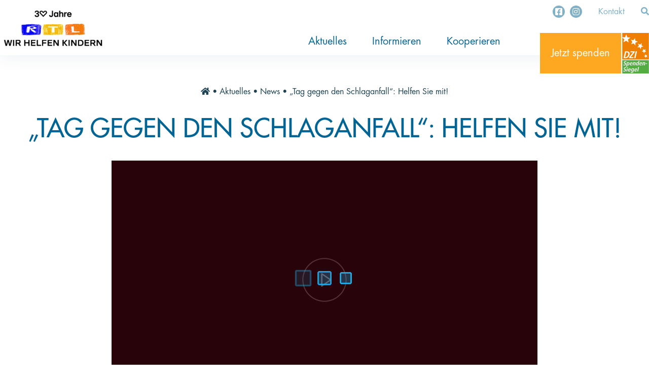

--- FILE ---
content_type: text/html; charset=utf-8
request_url: https://wirhelfenkindern.rtl.de/aktuelles/news/tag-gegen-den-schlaganfall-helfen-sie-mit
body_size: 19431
content:
<!DOCTYPE html>
<html lang="en-US">
<head>

<meta charset="utf-8">
<!-- 
	technisch Umsetzung www.diemedialen.de

	This website is powered by TYPO3 - inspiring people to share!
	TYPO3 is a free open source Content Management Framework initially created by Kasper Skaarhoj and licensed under GNU/GPL.
	TYPO3 is copyright 1998-2026 of Kasper Skaarhoj. Extensions are copyright of their respective owners.
	Information and contribution at https://typo3.org/
-->


<link rel="shortcut icon" href="/typo3conf/ext/stiftung_rtl_sitepackage/Resources/Public/Icons/favicon.ico" type="image/vnd.microsoft.icon">
<title>„Tag gegen den Schlaganfall“: Auch Kinder können betroffen sein: Wir helfen Kindern</title>
<meta http-equiv="x-ua-compatible" content="IE=edge" />
<meta name="generator" content="TYPO3 CMS" />
<meta name="description" content="Der 10. Mai ist der „Tag gegen den Schlaganfall“. „RTL – Wir helfen Kindern“  unterstützt die Arbeit der &quot;Stiftung Deutsche Schlaganfall-Hilfe&quot; seit vielen Jahren, weil auch Neugeborene, Kinder und Jugendliche von einem Schlaganfall betroffen sein können. " />
<meta name="viewport" content="width=device-width, initial-scale=1" />
<meta name="robots" content="index,follow" />
<meta name="keywords" content="Stiftung RTL - Wir helfen Kindern; Tag gegen den Schlaganfall; Schlaganfall; Stiftung Deutsche Schlaganfall-Hilfe; Deutsche Schlaganfall-Hilfe; Schlaganfall-Hilfe" />
<meta property="og:description" content="Der 10. Mai ist der „Tag gegen den Schlaganfall“. „RTL – Wir helfen Kindern“  unterstützt die Arbeit der &quot;Stiftung Deutsche Schlaganfall-Hilfe&quot; seit vielen Jahren, weil auch Neugeborene, Kinder und Jugendliche von einem Schlaganfall betroffen sein können." />
<meta property="og:title" content="„Tag gegen den Schlaganfall“: Helfen Sie mit!" />
<meta property="og:site_name" content="Stiftung RTL" />
<meta property="og:image" content="https://wirhelfenkindern.rtl.de/fileadmin/_processed_/5/b/csm_tag-gegen-schlaganfall_30fd1d62ec.jpg" />
<meta name="twitter:card" content="summary" />
<meta name="apple-mobile-web-app-capable" content="no" />

<link rel="stylesheet" type="text/css" href="/typo3conf/ext/stiftung_rtl_sitepackage/Resources/Public/Css/style.css?1768472350" media="all">
<link rel="stylesheet" type="text/css" href="/typo3conf/ext/stiftung_rtl_sitepackage/Resources/Public/Css/font-awesome-all.min.css?1768472350" media="all">



<script src="https://cdn.static-fra.de/lib/cbc/videoplayer/5/dist/videoplayer-bundle.js"></script>
<script src="https://cdn.static-fra.de/devlib/cbc/videoplayer-container/2.0.0-rc14/dist/js/cbc-videoplayer-container.min.js"></script>
<script src="/typo3conf/ext/stiftung_rtl_sitepackage/Resources/Public/JavaScript/CBCVideoplayer.js?1768472350"></script>
<script src="/typo3conf/ext/stiftung_rtl_sitepackage/Resources/Public/JavaScript/main.js?1768472350" defer="defer"></script>


<!-- Google Tag Manager -->
    <script>window.tc_vars = {}</script>
    <script>
        (function(w, d, s, l, i) {
        w[l] = w[l] || [];
        w[l].push({
            'gtm.start':
                new Date().getTime(), event: 'gtm.js'
        });
        var f = d.getElementsByTagName(s)[0],
            j = d.createElement(s), dl = l != 'dataLayer' ? '&l=' + l : '';
        j.async = true;
        j.src =
            'https://www.googletagmanager.com/gtm.js?id=' + i + dl;
        f.parentNode.insertBefore(j, f);
        })(window, document, 'script', 'dataLayer', 'GTM-TSMCQBK');
    </script>
    <!-- /Google Tag Manager -->    <!-- sourcePoint -->
    <script type="text/javascript">
        !function () { var e = function () { var e, t = "__tcfapiLocator", a = [], n = window; for (; n;) { try { if (n.frames[t]) { e = n; break } } catch (e) { } if (n === window.top) break; n = n.parent } e || (!function e() { var a = n.document, r = !!n.frames[t]; if (!r) if (a.body) { var i = a.createElement("iframe"); i.style.cssText = "display:none", i.name = t, a.body.appendChild(i) } else setTimeout(e, 5); return !r }(), n.__tcfapi = function () { for (var e, t = arguments.length, n = new Array(t), r = 0; r < t; r++)n[r] = arguments[r]; if (!n.length) return a; if ("setGdprApplies" === n[0]) n.length > 3 && 2 === parseInt(n[1], 10) && "boolean" == typeof n[3] && (e = n[3], "function" == typeof n[2] && n[2]("set", !0)); else if ("ping" === n[0]) { var i = { gdprApplies: e, cmpLoaded: !1, cmpStatus: "stub" }; "function" == typeof n[2] && n[2](i) } else a.push(n) }, n.addEventListener("message", (function (e) { var t = "string" == typeof e.data, a = {}; try { a = t ? JSON.parse(e.data) : e.data } catch (e) { } var n = a.__tcfapiCall; n && window.__tcfapi(n.command, n.version, (function (a, r) { var i = { __tcfapiReturn: { returnValue: a, success: r, callId: n.callId } }; t && (i = JSON.stringify(i)), e.source.postMessage(i, "*") }), n.parameter) }), !1)) }; "undefined" != typeof module ? module.exports = e : e() }();
    </script>
    <script>
        window._sp_ = {
            config: {
                accountId: 1239,
                baseEndpoint: 'https://sourcepoint.rtl.de',
                propertyId: 11031,
            }
        }
    </script>
    <script src="https://sourcepoint.rtl.de/wrapperMessagingWithoutDetection.js"></script>
    <script type="text/javascript">
        //for page-relaod after user interacted with privacy-layer
        var tcfString = '';

        __tcfapi('addEventListener', 2, function (tcData, success) {
            if (tcData.eventStatus === 'tcloaded' || tcData.eventStatus === 'useractioncomplete') {
                tcfString = tcData.tcString;
            };
        });
    </script>
    <!-- /sourcePoint -->
<link rel="canonical" href="https://wirhelfenkindern.rtl.de/aktuelles/news/tag-gegen-den-schlaganfall-helfen-sie-mit"/>
</head>
<body>
    <!-- Google Tag Manager (noscript) -->
    <noscript>
        <iframe src="https://www.googletagmanager.com/ns.html?id=GTM-TSMCQBK" height="0" width="0" style="display:none;visibility:hidden"></iframe>
    </noscript>
    <!-- End Google Tag Manager (noscript) -->

<header role="banner" aria-label="Header" id="banner">
    <div class="content-wrap">
        <div class="page-logo-container">
            <a class="page-logo" href="/" title="RTL - Wir helfen Kindern"></a>
        </div>
        <button class="main-navigation-toggle visible-to-lg">
            <span class="stripe"></span>
        </button>
        <div class="main-navigation-container">
            <nav class="menu main-menu" aria-label="Hauptmenü"><ul class="top-menu"><li><a href="/aktuelles">Aktuelles</a><ul class="sub-menu"><li><a href="/aktuelles/rtl-spendenmarathon">RTL-Spendenmarathon 2025</a></li><li><a href="/aktuelles/news">News</a></li><li><a href="/aktuelles/aktuelle-hilfsprojekte">Aktuelle Hilfsprojekte</a></li></ul></li><li><a href="/informieren">Informieren</a><ul class="sub-menu"><li><a href="/informieren/ueber-die-stiftung">Über die Stiftung</a></li><li><a href="/informieren/jahresberichte">Jahresberichte</a></li><li><a href="/informieren/paten-und-projekte">Paten und Projekte</a></li><li><a href="/informieren/trauer-und-testament">Trauer und Testament</a></li><li><a href="/informieren/videothek">Videothek</a></li></ul></li><li><a href="/kooperieren">Kooperieren</a><ul class="sub-menu"><li><a href="/kooperieren/organisationen">Organisationen</a></li><li><a href="/kooperieren/unternehmen">Unternehmen</a></li></ul></li></ul></nav>
        </div>
        <div class="meta-navigation-container">
            <div class="social-media-links">
                <a href="https://de-de.facebook.com/RTLWirHelfenKindern/" title="Facebook - RTLWirHelfenKindern" class="icon" target="_blank" referrerpolicy="no-referrer" rel="noreferrer">
                    <i class="fab fa-facebook-square"></i>
                </a>
                <a href="https://www.instagram.com/rtlwirhelfenkindern/" title="Instagram - @rtlwirhelfenkindern" class="icon" target="_blank" referrerpolicy="no-referrer" rel="noreferrer">
                    <i class="fab fa-instagram"></i>
                </a>
            </div>
            <nav class="menu additional-menu" aria-label="Zusatzmenü"><ul><li><a href="/kontakt">Kontakt</a></li></ul></nav>
            <a href="#" title="Suche" class="icon icon-search search-button">
                <i class="fas fa-search"></i>
            </a>
        </div>
        <div class="donations-button-container">
            <a class="donations-button" href="/spenden">
                Jetzt spenden
            </a>
            <svg xmlns="http://www.w3.org/2000/svg" class="logo logo-dzi" width="85.039" height="129.683" viewBox="0 0 85.039 129.683">
    <g transform="translate(478.815 -16.745)">
        <rect class="fill-white" width="85.039" height="2.126" transform="translate(-478.815 101.783)"/>
        <rect class="fill-orange" width="85.038" height="85.038" transform="translate(-478.815 16.745)"/>
        <rect class="fill-green" width="85.039" height="42.519" transform="translate(-478.815 103.909)"/>
        <path class="fill-white"
              d="M-474.767,117.922a4.669,4.669,0,0,0,2.717.841,2.436,2.436,0,0,0,2.492-1.976c.209-.979-.268-1.409-1.338-2.075l-1.123-.7a3.058,3.058,0,0,1-1.469-3.581,4.959,4.959,0,0,1,5.094-3.718,7.914,7.914,0,0,1,2.752.49l-.563,2.093a5.63,5.63,0,0,0-2.437-.587,2.085,2.085,0,0,0-2.238,1.6c-.217,1.017.384,1.409,1.056,1.84l1.293.821a2.965,2.965,0,0,1,1.584,3.679c-.59,2.778-2.849,4.109-5.451,4.109a5.485,5.485,0,0,1-2.98-.607Z"/>
        <path class="fill-white"
              d="M-461.227,118.939c1.35,0,2.1-1.311,2.527-3.327.494-2.328.371-3.5-1.037-3.5-1.427,0-2.246,1.546-2.648,3.444-.416,1.956-.172,3.385,1.158,3.385m-2.873-6.731a13.2,13.2,0,0,0,.287-1.722h2.27a14.514,14.514,0,0,1-.254,1.565h.058a3.505,3.505,0,0,1,3.045-1.721c2.5,0,3.033,2.387,2.44,5.185-.7,3.287-2.418,5.205-4.588,5.205a2.1,2.1,0,0,1-2.262-1.605h-.039l-1.2,5.675h-2.426Z"/>
        <path class="fill-white"
              d="M-448.59,114.654c.379-1.781-.017-2.681-1.113-2.681-1.271,0-2.086,1.35-2.369,2.681Zm.688,5.42a8.593,8.593,0,0,1-3.15.645c-3.248,0-4.162-2.329-3.584-5.048.64-3.014,2.72-5.341,5.283-5.341,2.17,0,3.76,1.271,2.885,5.381l-.1.469H-452.4c-.367,1.721.1,2.759,1.976,2.759a4.769,4.769,0,0,0,2.807-.783Z"/>
        <path class="fill-white"
              d="M-443.824,112.15a13.874,13.874,0,0,0,.275-1.663h2.27c-.088.508-.143,1.036-.25,1.546h.039a3.815,3.815,0,0,1,3.041-1.7c2.289,0,2.611,1.7,2.179,3.736l-1.38,6.5h-2.426l1.285-6.047c.33-1.546.074-2.191-.924-2.191-1.271,0-1.949,1.076-2.223,2.368l-1.247,5.87h-2.426Z"/>
        <path class="fill-white"
              d="M-431.173,118.94c1.428,0,2.246-1.546,2.648-3.445.417-1.957.173-3.384-1.158-3.384-1.349,0-2.1,1.31-2.525,3.326-.5,2.329-.373,3.5,1.035,3.5m7.117-13.052-2.754,12.953a13.322,13.322,0,0,0-.287,1.723h-2.269a14.036,14.036,0,0,1,.254-1.567h-.059a3.5,3.5,0,0,1-3.045,1.723c-2.5,0-3.034-2.387-2.438-5.185.7-3.288,2.417-5.205,4.588-5.205a2.093,2.093,0,0,1,2.26,1.6h.04l1.285-6.046Z"/>
        <path class="fill-white"
              d="M-418.124,114.654c.378-1.781-.017-2.681-1.112-2.681-1.272,0-2.088,1.35-2.371,2.681Zm.687,5.42a8.6,8.6,0,0,1-3.15.645c-3.247,0-4.16-2.329-3.583-5.048.641-3.014,2.721-5.341,5.283-5.341,2.171,0,3.759,1.271,2.886,5.381l-.1.469h-5.829c-.366,1.721.1,2.759,1.976,2.759a4.761,4.761,0,0,0,2.807-.783Z"/>
        <path class="fill-white"
              d="M-413.358,112.15a14.08,14.08,0,0,0,.275-1.663h2.268c-.087.508-.141,1.036-.25,1.546h.04a3.821,3.821,0,0,1,3.042-1.7c2.289,0,2.612,1.7,2.178,3.736l-1.381,6.5h-2.424l1.285-6.047c.329-1.546.075-2.191-.923-2.191-1.272,0-1.95,1.076-2.225,2.368l-1.248,5.87h-2.426Z"/>
        <path class="fill-white" d="M-403.867,114.008h4.52l-.424,2h-4.519Z"/>
        <path class="fill-white"
              d="M-475.013,137.484a4.669,4.669,0,0,0,2.717.841,2.436,2.436,0,0,0,2.492-1.976c.209-.978-.268-1.408-1.338-2.074l-1.123-.7a3.058,3.058,0,0,1-1.469-3.581,4.959,4.959,0,0,1,5.094-3.718,7.889,7.889,0,0,1,2.752.49l-.563,2.093a5.614,5.614,0,0,0-2.437-.588,2.085,2.085,0,0,0-2.238,1.606c-.217,1.016.384,1.408,1.056,1.839l1.293.822a2.964,2.964,0,0,1,1.584,3.679c-.59,2.778-2.849,4.109-5.451,4.109a5.483,5.483,0,0,1-2.98-.608Z"/>
        <path class="fill-white" d="M-462.913,125.764h2.5l-.508,2.388h-2.5Zm-.873,4.286h2.426l-2.141,10.076h-2.426Z"/>
        <path class="fill-white"
              d="M-454.255,134.216c.378-1.78-.016-2.68-1.112-2.68-1.271,0-2.088,1.35-2.371,2.68Zm.687,5.42a8.593,8.593,0,0,1-3.15.645c-3.246,0-4.16-2.328-3.582-5.047.64-3.014,2.718-5.342,5.281-5.342,2.172,0,3.76,1.271,2.887,5.381l-.1.469h-5.83c-.365,1.722.1,2.759,1.976,2.759a4.758,4.758,0,0,0,2.807-.783Z"/>
        <path class="fill-white"
              d="M-447.083,138.345c1.525,0,2.365-1.1,2.851-3.385.45-2.113-.111-3.248-1.269-3.229-1.276.021-2.016,1.195-2.451,3.249-.5,2.367.049,3.365.869,3.365m-4.213,3.346a5.359,5.359,0,0,0,2.791.861c2.289,0,3-1.585,3.334-3.17l.2-.959h-.039a3.567,3.567,0,0,1-3.021,1.7c-1.409,0-3.323-.939-2.457-5.009.589-2.779,2.107-5.225,4.748-5.225a2.215,2.215,0,0,1,2.294,1.722h.079c.113-.528.279-1.037.412-1.564h2.189c-.151.527-.3,1.055-.414,1.584l-1.58,7.435c-.67,3.15-2.107,5.4-5.8,5.4a9,9,0,0,1-3.33-.627Z"/>
        <path class="fill-white"
              d="M-433.952,134.216c.379-1.78-.016-2.68-1.112-2.68-1.272,0-2.086,1.35-2.369,2.68Zm.688,5.42a8.588,8.588,0,0,1-3.15.645c-3.248,0-4.162-2.328-3.584-5.047.641-3.014,2.721-5.342,5.284-5.342,2.171,0,3.759,1.271,2.886,5.381l-.1.469h-5.829c-.367,1.722.1,2.759,1.977,2.759a4.765,4.765,0,0,0,2.806-.783Z"/>
        <path class="fill-white" d="M-427.619,125.451h2.426l-3.119,14.675h-2.427Z"/>
        <path class="fill-white"
              d="M-469.825,94.36h1.386c4.647,0,7.414-3.063,8.465-7.844s-.377-7.845-5.021-7.845h-1.387Zm-.014-18.752h5.871c7.031,0,9.965,3.687,8.381,10.908-1.612,7.345-6.91,10.908-13.168,10.908h-5.871Z"/>
        <path class="fill-white"
              d="M-456.5,93.922-444.31,78.8h-8.613l.7-3.187h13.42l-.727,3.312-12.327,15.315h9.1l-.7,3.188h-13.807Z"/>
        <path class="fill-white" d="M-435.9,75.608h4.128l-4.786,21.816h-4.129Z"/>
        <path class="fill-white"
              d="M-465.953,21.4l3.362,9.253,9.79.943-7.814,6.033,2.182,9.628-8.129-5.555-8.505,5.035,2.742-9.474-6.47-5.7.009-.827,8.976-.3Z"/>
        <path class="fill-white"
              d="M-404.091,68.431l-1.581,5.09,3.913,3.615-5.345.041-2.212,4.867L-411,76.987l-5.317-.615,4.285-3.187-1.056-5.227,4.386,3.108Z"/>
        <path class="fill-white"
              d="M-416.543,49.427l-.774,7.084,6.057,3.744-7.006,1.418-1.66,6.951-3.505-6.205-7.134.549,4.81-5.275-2.718-6.59,6.549,2.959Z"/>
        <path class="fill-white"
              d="M-438.059,33.255l1,8.46,8.058,2.73-7.774,3.537-.066,8.541-5.748-6.286L-450.75,52.8l4.185-7.437-4.939-6.941,8.423,1.683Z"/>
        <path class="fill-white"
              d="M-398.829,86.878l-2.007,3.734,2.506,3.416-4.18-.777-2.465,3.463-.55-4.205-4.058-1.285,3.829-1.84-.031-4.24,2.954,3.091Z"/>
    </g>
</svg>
        </div>
    </div>
</header>

<main role="main" id="page-content" aria-label="Main">
    <header class="content-wrap page-header">
        <nav class="menu rootline-menu" aria-label="Brotkrumenmenü"><a href="/" target="_top"><i class="fas fa-home"></i></a>&nbsp;&bull;&nbsp;<a href="/aktuelles" target="_top">Aktuelles</a>&nbsp;&bull;&nbsp;<a href="/aktuelles/news" target="_top">News</a>&nbsp;&bull;&nbsp;<a href="/aktuelles/news/tag-gegen-den-schlaganfall-helfen-sie-mit" target="_top">„Tag gegen den Schlaganfall“: Helfen Sie mit!</a></nav>
        
            <h1 class="page-title">„Tag gegen den Schlaganfall“: Helfen Sie mit!</h1>
            
        
    </header>
    <div class="content-main">
        
        <!--TYPO3SEARCH_begin-->
<div id="c5397"
     class="content-wrap no-space-before  default container container-1-cols container-narrow">
    <div class="column">
        <div id="c5400" class="layout-0 stiftungrtlsitepackage_videos   default">
    
    <div class="one-video">
        <div class="video-player-container">
            
            <div id="videoFrame5400" class="video-player"></div>
            <h3 class="video-subtitle"></h3>
            <h2 class="video-title"></h2>
            
        </div>
        
        
            
                <script>
                    document.addEventListener("DOMContentLoaded", function(event) {
	                    window.CBCVideoplayerTools.initVideo(
                            'videoFrame5400',
                            '609915675959b3078e573fb2',
                            'initVideoPlayer'
                        );
                    });
                </script>
            
        
        
        
        
    </div>

</div><div id="c5396" class="layout-0 stiftungrtlsitepackage_text  single-space-after default">
    
    <article>
        
        <section>
            <p>Der 10. Mai ist der „Tag gegen den Schlaganfall“. „RTL – Wir helfen Kindern“ unterstützt die Arbeit der „Stiftung Deutsche Schlaganfall-Hilfe" seit vielen Jahren, weil auch Neugeborene, Kinder und Jugendliche von einem Schlaganfall betroffen sein können.</p>
<p><strong><a href="https://wirhelfenkindern.rtl.de/spenden" target="_blank">Helfen Sie mit und spenden Sie hier!</a></strong></p>
        </section>
    </article>

</div>
    </div>
    






</div>

<div id="c5395"
     class="background-color-blue-with-white-heart   texture-transition-both container container-1-cols">
    <div class="column">
        <div id="c5393" class="layout-0 stiftungrtlsitepackage_headline   default">
    
        
                <h1 class="headline">IHRE SPENDE</h1>
            
    
</div><div id="c5394" class="layout-0 stiftungrtlsitepackage_smalldonationform   default">
    
    
        <div class="body-text">
            <p>Sie können ganz bequem online für unsere Kinderhilfsprojekte spenden. Wählen Sie dazu einfach eine Spendenhöhe oder geben Sie den Betrag ein, den Sie spenden möchten.</p>
        </div>
    
    <div id="donation-form-container" class="small-donation-form">
        


<form name="donation-entry-form" method="post" action="/spenden" class="donation-form">
    
            
            <fieldset class="donation-amount">
                
                
        
                
                    
                
                
                    <div class="radio-button-style-container">
                        
                        
        
                        <input class="radio-button-style" type="radio" name="donation-amount" value="25"
                               id="donation-amount-25"/>
                        <label class="radio-button-style-label"
                               for="donation-amount-25">25 €</label>
                    </div>
                
                    <div class="radio-button-style-container">
                        
                        
        
                        <input class="radio-button-style" type="radio" name="donation-amount" value="50"
                               id="donation-amount-50" checked/>
                        <label class="radio-button-style-label average-donation-amount"
                               for="donation-amount-50">50 €</label>
                    </div>
                
                    <div class="radio-button-style-container">
                        
                        
        
                        <input class="radio-button-style" type="radio" name="donation-amount" value="100"
                               id="donation-amount-100"/>
                        <label class="radio-button-style-label"
                               for="donation-amount-100">100 €</label>
                    </div>
                
        
                <div class="input-merged-container">
                    <input type="text" name="donation-amount-free" id="donation-amount-free"
                           placeholder="Eigener Betrag" class="input-merged"/>
                    <label class="input-merged-label" for="donation-amount-free">€</label>
                </div>
            </fieldset>
            
            <div class="minimum-amount-notice" data-minimum-amount="5">Die minimale Spende beträgt 5€.</div>
            <input type="submit" value="Jetzt spenden"/>
        
</form>

<script>

    var donationentryform = document.querySelectorAll("[name=donation-entry-form]");

    donationentryform[0].addEventListener("submit", onFormSubmit);

    function onFormSubmit(event) {
        event.preventDefault();
        const data = new FormData(event.target);

        const donationamount = data.get("donation-amount");
        const donationamountfree = data.get("donation-amount-free");

        if(donationamountfree) {
            var rnwamount = donationamountfree;
        } else {
            var rnwamount = donationamount;
        }
        let newAction = event.target.action + '?rnw-amount='+rnwamount;

        window.location.href = newAction;


    }
</script>



    </div>

</div>
    </div>
    




    <div id="c5395-brush-white" class="white-brush"></div>
    <div id="c5395-image-heart" class="white-heart"></div>



</div>
<!--TYPO3SEARCH_end-->
        
            
            <div class="background-texture-paper">
    <div class="column">
        <div class="stiftungrtlsitepackage_headline default ">
            <h1 class="headline">AKTUELLE NEWS</h1>
        </div>
        

<div class="container container-3-cols">
    
            
                    
                        
    <div class="column">
        <div class="stiftungrtlsitepackage_teasertile card-style">
            <header>
                
                    <div class="teaser-image-container">
                        <a class="button-link" title="Zur News: „RTL – Wir helfen Kindern – Update“: Lichtblicke für ukrainische Kinder" href="/aktuelles/news/rtl-wir-helfen-kindern-update-lichtblicke-fuer-ukrainische-kinder">
                            
                            <picture class="teaser-image">
                                <source media="(max-width: 479px)"
                                        srcset="/fileadmin/_processed_/1/c/csm_2025-winterhilfe-ukraine-rtl-update_bc51114fa2.jpeg">
                                <source media="(min-width: 480px) and (max-width: 575px)"
                                        srcset="/fileadmin/_processed_/1/c/csm_2025-winterhilfe-ukraine-rtl-update_61fc7f7fee.jpeg">
                                <source media="(min-width: 576px) and (max-width: 767px)"
                                        srcset="/fileadmin/_processed_/1/c/csm_2025-winterhilfe-ukraine-rtl-update_98b9f1f5c7.jpeg">
                                <source media="(min-width: 768px) and (max-width: 991px)"
                                        srcset="/fileadmin/_processed_/1/c/csm_2025-winterhilfe-ukraine-rtl-update_8283d6e5cf.jpeg">
                                <source media="(min-width: 992px)"
                                        srcset="/fileadmin/_processed_/1/c/csm_2025-winterhilfe-ukraine-rtl-update_01aacdd02d.jpeg">
                                <img src="/fileadmin/_processed_/1/c/csm_2025-winterhilfe-ukraine-rtl-update_98b9f1f5c7.jpeg"
                                     alt=""/>
                            </picture>
                        </a>
                    </div>
                    <h3 class="teaser-subheading">
                        &nbsp;
                    </h3>
                
            </header>
            <section>
                <h2 class="teaser-headline">
                    „RTL – Wir helfen Kindern – Update“: Lichtblicke für ukrainische Kinder
                </h2>
                <div class="body">
                    <p>
                        <a class="button-link" title="Zur News: „RTL – Wir helfen Kindern – Update“: Lichtblicke für ukrainische Kinder" href="/aktuelles/news/rtl-wir-helfen-kindern-update-lichtblicke-fuer-ukrainische-kinder">Zur News
                        </a>
                    </p>
                </div>
            </section>
        </div>
    </div>

                    
                        
    <div class="column">
        <div class="stiftungrtlsitepackage_teasertile card-style">
            <header>
                
                    <div class="teaser-image-container">
                        <a class="button-link" title="Zur News: Kälte, Hunger, Angst in der Ukraine: Helfen Sie den Familien durch den Winter!" href="/aktuelles/news/kaelte-hunger-angst-in-der-ukraine-helfen-sie-den-familien-durch-den-winter">
                            
                            <picture class="teaser-image">
                                <source media="(max-width: 479px)"
                                        srcset="/fileadmin/_processed_/6/8/csm_2025-winterhilfe-ukraine_5db2c25724.jpg">
                                <source media="(min-width: 480px) and (max-width: 575px)"
                                        srcset="/fileadmin/_processed_/6/8/csm_2025-winterhilfe-ukraine_dd934e9028.jpg">
                                <source media="(min-width: 576px) and (max-width: 767px)"
                                        srcset="/fileadmin/_processed_/6/8/csm_2025-winterhilfe-ukraine_e1ee48b22e.jpg">
                                <source media="(min-width: 768px) and (max-width: 991px)"
                                        srcset="/fileadmin/_processed_/6/8/csm_2025-winterhilfe-ukraine_87634c7d6d.jpg">
                                <source media="(min-width: 992px)"
                                        srcset="/fileadmin/_processed_/6/8/csm_2025-winterhilfe-ukraine_834fa184a5.jpg">
                                <img src="/fileadmin/_processed_/6/8/csm_2025-winterhilfe-ukraine_e1ee48b22e.jpg"
                                     alt=""/>
                            </picture>
                        </a>
                    </div>
                    <h3 class="teaser-subheading">
                        &nbsp;
                    </h3>
                
            </header>
            <section>
                <h2 class="teaser-headline">
                    Kälte, Hunger, Angst in der Ukraine: Helfen Sie den Familien durch den Winter!
                </h2>
                <div class="body">
                    <p>
                        <a class="button-link" title="Zur News: Kälte, Hunger, Angst in der Ukraine: Helfen Sie den Familien durch den Winter!" href="/aktuelles/news/kaelte-hunger-angst-in-der-ukraine-helfen-sie-den-familien-durch-den-winter">Zur News
                        </a>
                    </p>
                </div>
            </section>
        </div>
    </div>

                    
                        
    <div class="column">
        <div class="stiftungrtlsitepackage_teasertile card-style">
            <header>
                
                    <div class="teaser-image-container">
                        <a class="button-link" title="Zur News: Netto Spendenaktion gestartet: Pizza-Party mit Jürgen Hingsen im RTL-Kinderhaus" href="/aktuelles/news/netto-spendenaktion-gestartet-pizza-party-mit-juergen-hingsen-im-rtl-kinderhaus">
                            
                            <picture class="teaser-image">
                                <source media="(max-width: 479px)"
                                        srcset="/fileadmin/_processed_/0/0/csm_2025-rtl-kinderhaus-ahlen-pizza-netto-juergen-hingsen_57bdc001c1.jpg">
                                <source media="(min-width: 480px) and (max-width: 575px)"
                                        srcset="/fileadmin/_processed_/0/0/csm_2025-rtl-kinderhaus-ahlen-pizza-netto-juergen-hingsen_7dd46a1d9a.jpg">
                                <source media="(min-width: 576px) and (max-width: 767px)"
                                        srcset="/fileadmin/_processed_/0/0/csm_2025-rtl-kinderhaus-ahlen-pizza-netto-juergen-hingsen_af70b6b0d0.jpg">
                                <source media="(min-width: 768px) and (max-width: 991px)"
                                        srcset="/fileadmin/_processed_/0/0/csm_2025-rtl-kinderhaus-ahlen-pizza-netto-juergen-hingsen_48f8701b5f.jpg">
                                <source media="(min-width: 992px)"
                                        srcset="/fileadmin/_processed_/0/0/csm_2025-rtl-kinderhaus-ahlen-pizza-netto-juergen-hingsen_c2d1b11f71.jpg">
                                <img src="/fileadmin/_processed_/0/0/csm_2025-rtl-kinderhaus-ahlen-pizza-netto-juergen-hingsen_af70b6b0d0.jpg"
                                     alt=""/>
                            </picture>
                        </a>
                    </div>
                    <h3 class="teaser-subheading">
                        &nbsp;
                    </h3>
                
            </header>
            <section>
                <h2 class="teaser-headline">
                    Netto Spendenaktion gestartet: Pizza-Party mit Jürgen Hingsen im RTL-Kinderhaus
                </h2>
                <div class="body">
                    <p>
                        <a class="button-link" title="Zur News: Netto Spendenaktion gestartet: Pizza-Party mit Jürgen Hingsen im RTL-Kinderhaus" href="/aktuelles/news/netto-spendenaktion-gestartet-pizza-party-mit-juergen-hingsen-im-rtl-kinderhaus">Zur News
                        </a>
                    </p>
                </div>
            </section>
        </div>
    </div>

                    
                
        
</div>



    </div>
</div>
        
    </div>
</main>

<footer aria-label="Footer">
    
        <div class="background-color-blue container container-1-cols">
            <div class="column">
                <div class="container container-2-cols">
                    <div class="column">
                        <h3>Helfen per Überweisung</h3>
                        <p>
                            Empfänger: Stiftung RTL<br/>
                            Konto: DE55 370 605 905 605 605 605<br/>
                            Bank: Sparda-Bank West<br/>
                            BIC: GENODED1SPK
                        </p>
                    </div>
                    <div class="column">
                        <h3>Helfen per SMS</h3>
                        <p>
                            Senden Sie das Kennwort <strong>KINDER</strong> an die <strong>44844</strong>(10 Euro /SMS + ggf. Kosten für den SMS-Versand) oder
                            das Kennwort <strong>KINDER25</strong> an die <strong>44844</strong> (25 Euro / SMS + ggf. Kosten für den SMS-Versand)
                        </p>
                    </div>
                </div>
            </div>
            <div class="orange-brush"></div>
        </div>
    
    <div class="content-wrap">
        <div class="certificate-container">
            <div class="certificate">
                <a href="/informieren/ueber-die-stiftung/transparenz" target="_blank" title="Über die Stiftung - Transparenz">
                    <svg xmlns="http://www.w3.org/2000/svg" class="logo logo-dzi" width="85.039" height="129.683" viewBox="0 0 85.039 129.683">
    <g transform="translate(478.815 -16.745)">
        <rect class="fill-white" width="85.039" height="2.126" transform="translate(-478.815 101.783)"/>
        <rect class="fill-orange" width="85.038" height="85.038" transform="translate(-478.815 16.745)"/>
        <rect class="fill-green" width="85.039" height="42.519" transform="translate(-478.815 103.909)"/>
        <path class="fill-white"
              d="M-474.767,117.922a4.669,4.669,0,0,0,2.717.841,2.436,2.436,0,0,0,2.492-1.976c.209-.979-.268-1.409-1.338-2.075l-1.123-.7a3.058,3.058,0,0,1-1.469-3.581,4.959,4.959,0,0,1,5.094-3.718,7.914,7.914,0,0,1,2.752.49l-.563,2.093a5.63,5.63,0,0,0-2.437-.587,2.085,2.085,0,0,0-2.238,1.6c-.217,1.017.384,1.409,1.056,1.84l1.293.821a2.965,2.965,0,0,1,1.584,3.679c-.59,2.778-2.849,4.109-5.451,4.109a5.485,5.485,0,0,1-2.98-.607Z"/>
        <path class="fill-white"
              d="M-461.227,118.939c1.35,0,2.1-1.311,2.527-3.327.494-2.328.371-3.5-1.037-3.5-1.427,0-2.246,1.546-2.648,3.444-.416,1.956-.172,3.385,1.158,3.385m-2.873-6.731a13.2,13.2,0,0,0,.287-1.722h2.27a14.514,14.514,0,0,1-.254,1.565h.058a3.505,3.505,0,0,1,3.045-1.721c2.5,0,3.033,2.387,2.44,5.185-.7,3.287-2.418,5.205-4.588,5.205a2.1,2.1,0,0,1-2.262-1.605h-.039l-1.2,5.675h-2.426Z"/>
        <path class="fill-white"
              d="M-448.59,114.654c.379-1.781-.017-2.681-1.113-2.681-1.271,0-2.086,1.35-2.369,2.681Zm.688,5.42a8.593,8.593,0,0,1-3.15.645c-3.248,0-4.162-2.329-3.584-5.048.64-3.014,2.72-5.341,5.283-5.341,2.17,0,3.76,1.271,2.885,5.381l-.1.469H-452.4c-.367,1.721.1,2.759,1.976,2.759a4.769,4.769,0,0,0,2.807-.783Z"/>
        <path class="fill-white"
              d="M-443.824,112.15a13.874,13.874,0,0,0,.275-1.663h2.27c-.088.508-.143,1.036-.25,1.546h.039a3.815,3.815,0,0,1,3.041-1.7c2.289,0,2.611,1.7,2.179,3.736l-1.38,6.5h-2.426l1.285-6.047c.33-1.546.074-2.191-.924-2.191-1.271,0-1.949,1.076-2.223,2.368l-1.247,5.87h-2.426Z"/>
        <path class="fill-white"
              d="M-431.173,118.94c1.428,0,2.246-1.546,2.648-3.445.417-1.957.173-3.384-1.158-3.384-1.349,0-2.1,1.31-2.525,3.326-.5,2.329-.373,3.5,1.035,3.5m7.117-13.052-2.754,12.953a13.322,13.322,0,0,0-.287,1.723h-2.269a14.036,14.036,0,0,1,.254-1.567h-.059a3.5,3.5,0,0,1-3.045,1.723c-2.5,0-3.034-2.387-2.438-5.185.7-3.288,2.417-5.205,4.588-5.205a2.093,2.093,0,0,1,2.26,1.6h.04l1.285-6.046Z"/>
        <path class="fill-white"
              d="M-418.124,114.654c.378-1.781-.017-2.681-1.112-2.681-1.272,0-2.088,1.35-2.371,2.681Zm.687,5.42a8.6,8.6,0,0,1-3.15.645c-3.247,0-4.16-2.329-3.583-5.048.641-3.014,2.721-5.341,5.283-5.341,2.171,0,3.759,1.271,2.886,5.381l-.1.469h-5.829c-.366,1.721.1,2.759,1.976,2.759a4.761,4.761,0,0,0,2.807-.783Z"/>
        <path class="fill-white"
              d="M-413.358,112.15a14.08,14.08,0,0,0,.275-1.663h2.268c-.087.508-.141,1.036-.25,1.546h.04a3.821,3.821,0,0,1,3.042-1.7c2.289,0,2.612,1.7,2.178,3.736l-1.381,6.5h-2.424l1.285-6.047c.329-1.546.075-2.191-.923-2.191-1.272,0-1.95,1.076-2.225,2.368l-1.248,5.87h-2.426Z"/>
        <path class="fill-white" d="M-403.867,114.008h4.52l-.424,2h-4.519Z"/>
        <path class="fill-white"
              d="M-475.013,137.484a4.669,4.669,0,0,0,2.717.841,2.436,2.436,0,0,0,2.492-1.976c.209-.978-.268-1.408-1.338-2.074l-1.123-.7a3.058,3.058,0,0,1-1.469-3.581,4.959,4.959,0,0,1,5.094-3.718,7.889,7.889,0,0,1,2.752.49l-.563,2.093a5.614,5.614,0,0,0-2.437-.588,2.085,2.085,0,0,0-2.238,1.606c-.217,1.016.384,1.408,1.056,1.839l1.293.822a2.964,2.964,0,0,1,1.584,3.679c-.59,2.778-2.849,4.109-5.451,4.109a5.483,5.483,0,0,1-2.98-.608Z"/>
        <path class="fill-white" d="M-462.913,125.764h2.5l-.508,2.388h-2.5Zm-.873,4.286h2.426l-2.141,10.076h-2.426Z"/>
        <path class="fill-white"
              d="M-454.255,134.216c.378-1.78-.016-2.68-1.112-2.68-1.271,0-2.088,1.35-2.371,2.68Zm.687,5.42a8.593,8.593,0,0,1-3.15.645c-3.246,0-4.16-2.328-3.582-5.047.64-3.014,2.718-5.342,5.281-5.342,2.172,0,3.76,1.271,2.887,5.381l-.1.469h-5.83c-.365,1.722.1,2.759,1.976,2.759a4.758,4.758,0,0,0,2.807-.783Z"/>
        <path class="fill-white"
              d="M-447.083,138.345c1.525,0,2.365-1.1,2.851-3.385.45-2.113-.111-3.248-1.269-3.229-1.276.021-2.016,1.195-2.451,3.249-.5,2.367.049,3.365.869,3.365m-4.213,3.346a5.359,5.359,0,0,0,2.791.861c2.289,0,3-1.585,3.334-3.17l.2-.959h-.039a3.567,3.567,0,0,1-3.021,1.7c-1.409,0-3.323-.939-2.457-5.009.589-2.779,2.107-5.225,4.748-5.225a2.215,2.215,0,0,1,2.294,1.722h.079c.113-.528.279-1.037.412-1.564h2.189c-.151.527-.3,1.055-.414,1.584l-1.58,7.435c-.67,3.15-2.107,5.4-5.8,5.4a9,9,0,0,1-3.33-.627Z"/>
        <path class="fill-white"
              d="M-433.952,134.216c.379-1.78-.016-2.68-1.112-2.68-1.272,0-2.086,1.35-2.369,2.68Zm.688,5.42a8.588,8.588,0,0,1-3.15.645c-3.248,0-4.162-2.328-3.584-5.047.641-3.014,2.721-5.342,5.284-5.342,2.171,0,3.759,1.271,2.886,5.381l-.1.469h-5.829c-.367,1.722.1,2.759,1.977,2.759a4.765,4.765,0,0,0,2.806-.783Z"/>
        <path class="fill-white" d="M-427.619,125.451h2.426l-3.119,14.675h-2.427Z"/>
        <path class="fill-white"
              d="M-469.825,94.36h1.386c4.647,0,7.414-3.063,8.465-7.844s-.377-7.845-5.021-7.845h-1.387Zm-.014-18.752h5.871c7.031,0,9.965,3.687,8.381,10.908-1.612,7.345-6.91,10.908-13.168,10.908h-5.871Z"/>
        <path class="fill-white"
              d="M-456.5,93.922-444.31,78.8h-8.613l.7-3.187h13.42l-.727,3.312-12.327,15.315h9.1l-.7,3.188h-13.807Z"/>
        <path class="fill-white" d="M-435.9,75.608h4.128l-4.786,21.816h-4.129Z"/>
        <path class="fill-white"
              d="M-465.953,21.4l3.362,9.253,9.79.943-7.814,6.033,2.182,9.628-8.129-5.555-8.505,5.035,2.742-9.474-6.47-5.7.009-.827,8.976-.3Z"/>
        <path class="fill-white"
              d="M-404.091,68.431l-1.581,5.09,3.913,3.615-5.345.041-2.212,4.867L-411,76.987l-5.317-.615,4.285-3.187-1.056-5.227,4.386,3.108Z"/>
        <path class="fill-white"
              d="M-416.543,49.427l-.774,7.084,6.057,3.744-7.006,1.418-1.66,6.951-3.505-6.205-7.134.549,4.81-5.275-2.718-6.59,6.549,2.959Z"/>
        <path class="fill-white"
              d="M-438.059,33.255l1,8.46,8.058,2.73-7.774,3.537-.066,8.541-5.748-6.286L-450.75,52.8l4.185-7.437-4.939-6.941,8.423,1.683Z"/>
        <path class="fill-white"
              d="M-398.829,86.878l-2.007,3.734,2.506,3.416-4.18-.777-2.465,3.463-.55-4.205-4.058-1.285,3.829-1.84-.031-4.24,2.954,3.091Z"/>
    </g>
</svg>
                </a>
                <p>
                    Das Deutsche Zentralinstitut für soziale Fragen (DZI) bescheinigt: <em>Geprüft + Empfohlen</em>
                </p>
            </div>
            <div class="certificate">
                <svg xmlns="http://www.w3.org/2000/svg" class="logo logo-tls" width="62.197" height="82.858" viewBox="0 0 62.197 82.858">
    <path class="fill-blue"
          d="M58.3,36.154H56.658V25.559a25.559,25.559,0,1,0-51.119,0V36.154H3.9a3.905,3.905,0,0,0-3.9,3.9v38.9a3.905,3.905,0,0,0,3.9,3.9H58.3a3.905,3.905,0,0,0,3.9-3.9v-38.9A3.905,3.905,0,0,0,58.3,36.154ZM59.77,57.317H54.7V52.759H59.77ZM54.7,59.745H59.77V64.3H54.7ZM7.966,25.559a23.132,23.132,0,1,1,46.264,0V36.154H49.616V25.559a18.517,18.517,0,0,0-37.035,0V36.154H7.966ZM47.189,36.154H15.009V25.559a16.09,16.09,0,0,1,32.18,0ZM2.427,59.745H7.5V64.3H2.427ZM7.5,57.317H2.427V52.759H7.5ZM58.3,80.431H3.9a1.475,1.475,0,0,1-1.474-1.474V66.731H7.5v1.908A2.566,2.566,0,0,0,10.064,71.2h30.6a1.214,1.214,0,1,0,0-2.427h-30.6a.135.135,0,0,1-.135-.135V49.205a.135.135,0,0,1,.135-.135h20.17a1.214,1.214,0,0,0,0-2.427H10.064A2.566,2.566,0,0,0,7.5,49.205v1.126H2.427V40.055A1.475,1.475,0,0,1,3.9,38.582H58.3a1.475,1.475,0,0,1,1.474,1.473V50.331H54.7V49.205a2.566,2.566,0,0,0-2.563-2.563h-30.6a1.214,1.214,0,0,0,0,2.427h30.6a.135.135,0,0,1,.135.135V68.64a.135.135,0,0,1-.135.135H32.117a1.214,1.214,0,1,0,0,2.427H52.133A2.565,2.565,0,0,0,54.7,68.64V66.731H59.77V78.958A1.475,1.475,0,0,1,58.3,80.431Zm0,0"/>
    <text class="fill-orange" transform="translate(31 64.858)">
        <tspan x="-13.691" y="0">SSL</tspan>
    </text>
</svg>
                <p>
                    Sicher online spenden<br/> durch <em>SSL-Verschlüsselung</em>
                </p>
            </div>
        </div>
        <div class="contact-container">
            <h3>Kontakt</h3>
            <p>
                Stiftung RTL - Wir helfen Kindern e.V.<br/>Picassoplatz 1<br/>50679 Köln
            </p>
            <p>
                Tel.: 0221/45671060<br/>E-Mail: info@rtlwirhelfenkindern.de
            </p>
        </div>
    </div>
    <div class="bottom-menu">
        <div class="content-wrap">
            <nav id="footer-nav" class="menu service-menu" aria-label="Servicemenü"><ul><li><a href="/faqs">FAQs</a></li><li><a href="/impressum">Impressum</a></li><li><a href="/datenschutz">Datenschutz</a></li><li><a href="/nutzungsbedingungen">Nutzungsbedingungen</a></li><li><a href="#footer-nav" onclick="window._sp_.loadPrivacyManagerModal(201311)">Privacy-Center</a></li></ul></nav>
            <div class="copyright-container">
                &copy;&nbsp;2026&nbsp;Die&nbsp;Medialen&nbsp;GmbH
            </div>
        </div>
    </div>
</footer>



<div id="search-overlay">
    <div class="close-button">
        <i class="fa fa-times"></i>
    </div>
    <form method="post" id="tx_indexedsearch" action="/suche?tx_indexedsearch_pi2%5Baction%5D=search&amp;tx_indexedsearch_pi2%5Bcontroller%5D=Search&amp;cHash=a5d5aa9faf0a1324ce1acff8e71b9cf0">
<div>
<input type="hidden" name="tx_indexedsearch_pi2[__referrer][@extension]" value="" />
<input type="hidden" name="tx_indexedsearch_pi2[__referrer][@controller]" value="Standard" />
<input type="hidden" name="tx_indexedsearch_pi2[__referrer][@action]" value="standard" />
<input type="hidden" name="tx_indexedsearch_pi2[__referrer][arguments]" value="YTowOnt9d030a69381fd0c7dbcfb429acf263dcf60b4cece" />
<input type="hidden" name="tx_indexedsearch_pi2[__referrer][@request]" value="{&quot;@extension&quot;:null,&quot;@controller&quot;:&quot;Standard&quot;,&quot;@action&quot;:&quot;standard&quot;}1207a3416497c34dc7913a0b9c55b4590fdcf328" />
<input type="hidden" name="tx_indexedsearch_pi2[__trustedProperties]" value="{&quot;search&quot;:{&quot;sword&quot;:1,&quot;submitButton&quot;:1}}a4725ff3f67c3d41bc886c55299ba86a1fc8663d" />
</div>

        <h2>Suche</h2>
        <input placeholder="Suchbegriff eingeben" id="search-input" type="text" name="tx_indexedsearch_pi2[search][sword]" value="" />
        <label for="search-input">
            <i class="fa fa-search"></i>
        </label>
        <input type="submit" value="Suchen" name="tx_indexedsearch_pi2[search][submitButton]" />
    </form>
</div>

<div style="height: 0; overflow: hidden;">
    <svg xmlns="http://www.w3.org/2000/svg" width="1940" height="73" viewBox="0 0 1940 73">
        <defs>
            <clipPath id="texture-transition-pre">
                <path fill="#000000" transform="translate(-121.792 -2768.293)"
                      d="M2063.287,2840.926a5.848,5.848,0,0,0-4.109-5.832c-.412-5.632-2.369-7.331-9.716-8.343-1.671-2.582-2.881-5.7-6.883-6-.229-1.619-.41-2.9-.575-4.071l-7.384-4.541-2.262,2.187-3.4-.232-1.24-1.971c-3.2-2.42-3.872.733-5.9.521a4.054,4.054,0,0,0-4.385-2.293c-4.833,1.158-8.952-1.244-13.156-2.1-5.253-1.067-9.678-1.12-14.139,1.4-2.116-.619-4.14-3.444-5.947-1.658-2.464,2.436-5.192,1.028-7.72,1.581-3.08-1.73-6.8-1-10.049-2.095l-3.319-.14a8.9,8.9,0,0,0-5.637-.842c-1.517-.615-3.216-.4-4.788-1.1-4.787-2.129-9.805-3.635-15.285-3.315-2.45-1.622-5.177-.915-7.839-.743a5.673,5.673,0,0,0-4.4.09c-1.47-1.412-2.983-1.528-4.545-.117a34.219,34.219,0,0,0-7.8-.508c-.719-1.016-1.459-1.032-2.219-.036l-3.347.066c-1.86.094-3.687-2.072-5.576-.067a58.433,58.433,0,0,0-10.119-.165c-1.708-1.562-3.726-.714-5.653-.58-4.422-.853-8.91-.456-13.371-.557-1.078-1.4-2.18-1.37-3.3-.045a5.264,5.264,0,0,0-3.319.276c-1.551-.474-3.291,0-4.789-.861-1.788-1.023-3.084.027-4.35,1.005a63.673,63.673,0,0,0-14.491-.521q-.921-1.776-2.132-.144l-10.138-.1c-.723-1.244-1.442-1.05-2.163,0l-6.8-.062c-.813-1.427-1.49-1.071-2.1.128-3-.005-6.048-.924-8.968.41a2.206,2.206,0,0,0-2.4-.151c-4.029-.887-8.084-.587-12.14-.209-1.929-.294-3.9-1.079-5.666.422h-2.273c-2.588-.281-5.176-1.769-7.763,0-2.249-.1-4.524-.524-6.68.454-1.94-.495-3.9-1.23-5.653.4l-2.3-.056a2.934,2.934,0,0,0-4.423-.044c-4.085.243-8.194-.524-12.266.23-5.805-.14-11.644-.666-17.4-.253-2.822.2-5.785-1.355-8.47.409l-12.071-.064-.068-.067c.5-1.848-1.073-1.722-2.3-1.922-2.211-4.245-8.571-4.417-10.408-8.931-3.294,2.178-6.456.367-8.671-.528-3.445-1.393-6.154.674-9.157.144-1.469-.494-.3-2.328-1.921-2.832-4.657-.917-9.313,1.629-13.724.684-1.664-1.424-1.169-4.016-4.055-3.952-.187-.492.244-1.232-.8-1.451-.142.461-.28.905-.416,1.349l.143.308-5.709-.515c-3.127-1.133-5.488-3.968-9.074-3.647a1.738,1.738,0,0,0-.571,2.091l-.114.047a12.278,12.278,0,0,0-5.236-.09c.19.969.372,1.9.553,2.822a1.737,1.737,0,0,1-.766.269,6.045,6.045,0,0,0-2.167-.284c-5.415,1.485-10.913-.348-16.439.373-2.205.288-4.971-.524-7.517.03l-4.562-.109c-1.221-1.9-3.136-2.087-5.1-1.343a8.28,8.28,0,0,1-3.648.5l-.051-.045c-.32-2.686-2.867-2.173-4.236-1.712a11.6,11.6,0,0,1-8.608-.209c-2.057.16-2.7,1.848-4.738,1.833-1.909-.5-4.169-1.151-6.464-1.677-3.363-.769-6.41-.432-8.626,2.3l-3.271.077c-2.594-2.135-6.284-1.2-9.095-2.531-6.054-2.857-12.116,0-18.159-.244-.247-.01-.535.775-.8,1.19h0l-3.265.221c-1.088-2.02-3.036,1.31-4.137-.51-.419-1.376,2.3-1.265,1.485-2.961-2.933-1.32-3.769,1.9-5.862,2.385-3.53.881-6.857-.389-10.783-1-.581,2.354-2.835,2.578-4.715,2.01-3.665-1.107-7.156-.024-10.718.039l-2.138.031c-2.276-2.553-4.968-.315-7.385-.5-1.7-.287-1.206-2.555-3.085-2.606l-7.321,1.743-3.5.021c-1.88-.419-2.446-2.47-4.189-2.823-1.487-.051-1.27,1.833-2.913,1.541-1.317-.428-2.176-2.2-4.589-1.564l-4.877,3.768c-4.165-1.371-10.034,4.667-13.089-2.658-1,1.911-2.936,1.428-4.653,1.429a135.462,135.462,0,0,1-15.37-1.023c-6.1-.69-12.342.4-18.511-.3-2.43-1.382-4.753-1.7-6.54.731-3.531-2.262-9.316-2.457-13.258-.583-.894,1.444,2.091,3.048-.247,4.521-2.069.266-3.629-1.11-5.225-1.322-.95-1.55.015-3.014-1.148-4.37a5.791,5.791,0,0,0-3.028-.119c-.363.787.88.872.816,1.525-3.47.386-6.221,2.531-10.148,2.431-4.284-.109-6.281-3.342-9.54-4.381-.667.8.14,1.656-1.027,1.872-3.51-3.3-7.576-4.048-12.2-1.891l-3.357-.112c-2.62-2.309-3.626.154-5.729,1.444,2.645.934,2.717,2.39,1.885,4.091-1.533-.433-3.012-.751-2.986,1.412-8.7-1.725-17.808-1.721-26.764-4.692-1.062.39-2.559,1.448-4.5,1.419-1.725-3.008-4.475-2.474-6.9-1.2a7.727,7.727,0,0,1-4.594,1.082c-3.687-.391-7.11.62-10.663,1.391-.126.7-.243,1.337-.359,1.977a7.015,7.015,0,0,1-4.294.039c-1.909-2.155-3.8-4.348-7.654-3.257-.1.928-.19,1.728-.279,2.528l-10.045-.014c-2.579-2.007-5.564-.571-7.685-.943-2.417.669-2.106,2.324-2.871,3.4-1.085-.51-.237-2.034-1.617-2.33-3.967,1.428-7.972-.257-11.953.118-.925.555.006,2.139-1.857,2.35l-2.657-1.425-1.157,1.56a9.739,9.739,0,0,0-11.448-.711c-6.974-1.748-13.565-1.93-19.819,2.312-.653-1.715-1.88-2.386-3.447-1.609-2.573,1.275-4.986.436-7.552-.276l-1.37,2.621c-3.249-.753-10.78-.8-11.45-.067-.108,1.151,1.269,2.049.692,3.441l-1.966,1.373c-1.912.212-3.828.463-5.638-.415-1.13-2.339-3.177-1.886-5.242-1.375-1.48-1.837-3.351-.338-5.018-.418-8.854-.425-17.6-2.073-26.512-1.818a9.353,9.353,0,0,1-2.23-.072c-7.232-1.58-14.651-1.512-22-2.028-4.995-.351-10.021-.021-15-1.035a16.979,16.979,0,0,0-7.14-.1c-1.268.542-.5,2.448-3.176,2.624a30.121,30.121,0,0,0-6.921.733,2.228,2.228,0,0,1-.2-2.434c-8.008-.248-15.233.829-20.826-4.754-4.864,1.24-8.816-2.818-13.711-1.453-1.721.218-1.183,3.492-3.961,2.473.049-1.533-.757-2.492-2.8-2.99-4.571,2.775-9.645-.582-14.517.082-.466.945-.8,1.631-1.222,2.476-1.016-1.628-2.1-2.8-4.351-2.686-2.771.136-5.673-.471-8.318.053-6.536,1.3-11.507-1.715-17.054-4.177-.421.165-1.138.726-1.735.638-3.871-.569-6.854,1.947-10.468,2.294a2.444,2.444,0,0,0-2.242,2.954,57.6,57.6,0,0,1-22.176-3.541l-3.233,2.106c-4.811-1.9-9.889-.5-14.741-1.259-1.338-2.286-5.4-3.166-3.854-7.378-5.284,2.122-9.772,1.191-14.324-.44-1.6-.572-3.651-.124-5.392-.141a15.339,15.339,0,0,0-4.186,4.762c-.693-.007-1.208.13-1.4-.035-2-1.7-3.456-2.547-6.318-.41-2.606,1.945-6.614,2.187-10.032.988-2.22-.779-4.36-.541-6.551-.59-1.553-.034-1.634,1.046-1.726,2.058l-3.22-.247c-2.351-3.635-5.3-6.492-10.517-6.477-.338.726-.682,1.461-1.188,2.549-5.342-.749-10.916-.41-16.2-2.977-1.047,2.447-3.112,3.235-5.673,3.225-.184-.633-.314-1.39-1.273-1.339-1.269.068-2.355.764-3.727.737-5.041-.1-10.041-.382-15.057-.97a40.764,40.764,0,0,0-10.237-.295l-21.5-.208-2.669-3.963a10.215,10.215,0,0,0-4.3.141l-1.311,2.508c-2.3.389-4.884-.166-6.264,1.4,6.963,4.81,15.315,6.864,23.634,8.991.54,1.415-2.048,2.567-.428,4.072,5.872.165,8.722.991,12.194,3.553-1.856,1.175-3.7,1.915-6.075,1.077-2.44-.862-4.256-.278-4.7,2.309,1.71.317,3.187-.5,4.971-.885,3.748,2.926,8.712,1.966,12.98,3.088,3.238-1.614,3.954-4.588,5.607-6.968,1.835-.456,2.1,1.654,3.659,1.8,2.554-1.179,5.257-.755,8.326-.529a16.437,16.437,0,0,0,3.3,8.6c-4.113-1.743-7.391-.06-11.071.98l2.346,3.192c-.028.281-.054.562-.075.844a4.628,4.628,0,0,0-.977.1c-.952.073-1.529.813-2.9.4a15.5,15.5,0,0,0-8.45.214c-.214-.685-.789-1.062-1.927-1.582-2.5,2.619-5.961,1.55-9.266,1.219-3.166-.315-5.021-.055-8.916,1.731-5.623-.119-11.04-2.082-16.742-1.486-.185-1.778.383-3.6-.285-5.233-.781-.963-2.334-.461-2.784-1.418-.606-1.671.4-3.412-1.538-5.856-.373,3.485-3.725,1.726-5.278,3.289-.472,3.122,4.948,3.73,3.393,7.051-2.068.577-4.307-.34-6.857.681a4.133,4.133,0,0,1,2.08,4.409l-13.378-.1c-.017-1.47-1.383-2.625-2.337-1.738-1.978,1.839-4.159.383-6.074.983-2.642.827-5.745-.6-8.2,1.414-.29.239-1.6-.515-2.439-.809a5.67,5.67,0,0,1-1.094-4.021c1.974-1.4,1.025-3.04.632-5.555-2.342,2.587-4,.962-5.981-.343-.086,1.295-.139,2.077-.191,2.859-1.6-.11-2.346.556-2.259,1.982-.366,0-.731,0-1.1.007-1.046-.152-2.249.235-2.4.061-2.325-3.151,1.268-3.96,1.321-6.2-4.189-2.325-1.465-5.991-2.073-8.883.953-1.37,2.909-.55,3.348-1.989,6.325-.161,10.338,4.078,15.338,6.429,1.11-1.491,2.067-3.168,3.647-3.2,2.87.147,1.565,2.616,3.5,2.878,2.2.517,2.71-1.6,4.165-2.6,1.668,1.709,3.152.057,4.744-.01,3.32,2.785,7.1,4.533,11.37,4.431,2.589-3.011,1.81-6.655,3.442-9.856-5.985-2.42-10.87,2.449-16.689,2.209l1.454-2.173c-4.458,1.03-8.175-1.916-12.3-.662-4.328,4.954-5.581,5.047-9.7.638l-7.137-.069c-1.513-.016-1.789.9-1.847,1.968-2.019.1-4.07-.318-6.4.345.26,4.573-5.241,2.965-7.025,5.693a43.859,43.859,0,0,0-6.777-7.755c-.7,2.145.91,3.816-.66,5.244-2.8,1.04-2.894-2-4.572-2.511-.757-1.613.329-3.385-.763-4.89-3.54-.5-3.933,1.887-4.462,5.018-1.019-2.543-2.728-2.842-4.28-3.472-1.8.124-3.395,1.356-5.332.958a20.586,20.586,0,0,1-5.784-.943c-3.585-.9-7.032-2.472-10.919-2.206-1.633-.051-2.889-.532-3.236-2.591,3.308-3.139,8.14-.153,11.785-1.859.509-1.175.745-2.265-.5-3.4-3.521.048-7.4-1.39-10.687-.754-5.928,1.144-11.9.136-17.764,1.269-1.7.329-3.9.75-5.565-1.2-1.206-1.417-3.371-.931-5.181-.333a19.221,19.221,0,0,0-5.828,3.359L630,2772.836c-.89,1.383.341,3.138-1.232,4.3-1.552.077-3.211.632-4.6-.576.638-2.231,3.524.66,3.85-1.817-.255-1.019-1.215-1.443-2.391-1.393-2.746.116-3.754,2.173-4.837,3.987-2.283-.325-4.347.237-6.262-.546-1.029-.524-.057-2.157-2.094-2.34-1.048,2.148-3.488,2.215-5.46,1.447-3.3-1.287-6.591-.574-9.756-.842-1.4.781-1.622,2.44-3.344,2.81-10.141.241-10.548.412-10.85,5.359,3.426-1.622,6.768.3,9.974-.421,1.148-1.421.646-3.811,3.679-3.444.947,2.088-.181,4.358,1.424,7.122-5.418-1.768-9.941,1.842-14.331-.828q-.646,1.1-1.3,2.193c-.914-.019-1.859.017-2.257-.966-.03-.813-.06-1.625-.109-2.918-2.465.6-3.487-1.447-5.285-2.044-1.361.15-2.39,1.288-4.179.476.435-1.662-1.659-2.346-2.717-4.178,3.825-3.081,8.534-4.233,13.422-5.149-4.961-2.911-7.037-2.813-11.132-.166-2.737,1.769-4.092,4.276-5.562,6.785-5.943-.59-11.8.672-17.646,1.111-4.892.367-10.009.078-14.979,2.286a24.549,24.549,0,0,1-15.8,1.179c-3.153,3.386-8.257.708-12.174,2.894-3.991,2.226-8.307-1.116-12.94.115-2.229,2.854-6.422,3.414-9.941,3.343-4.718-.1-9.7,1.762-14.279-.769a1.446,1.446,0,0,0-1.084.054c-2.993,1.411-6.2.643-9.314.736-4.911.149-9.978-.751-14.417,2.055a3.951,3.951,0,0,1-3.428.548c-.652-.333-.72-1.821-2.2-1.351-5.393,1.3-10.7,3.259-16.747,1.394-5.629,5.612-12.754,1.57-18.541,1.877a6.293,6.293,0,0,0-3.9,5.052c-2.156-.649-3.745.411-5.4.686-1.655-.581-2.94-1.628-4.562-1.75-2.476,1.009-2.693,3.453-4.383,5.023-2.861,2.657-6.533,3.311-9.928,4.706-3.08-.514-5.729-1.48-5.958-4.594-1.643-1.037-3.622.1-4.671-.934-1.661-2.376,2.112-3.143,1.256-5.5-1.608.537-2.707-1.232-4.874-.692-.1,1.18-.334,2.4-2.312,2.632-2.408.285-2.53,2.1-2.454,3.847-1.267-.084-2.585.3-3.8-.3-.339-.85,1.01-1.931-.707-2.671-4,.245-2.417,4.147-4.26,5.836-3.746.184-7.387.33-11.033.706-4.6.474-9.881,2.134-13.638-1.771-2.434.729-2.365,2.3-2.493,3.777a9.034,9.034,0,0,0-4.375.9c-.157-1.121.289-2.312-.52-3.426-1.327-.7-2.774-.442-4.2-.271-1.2,2.113-3.891,3.664-2.2,6.664L295.931,2811c-2.043,2.394-5.416,2.407-7.52,3.761-1.765.116-1.656-1.759-3.318-1.359-1.964,2.227-5.352,3.818-5.193,7.452l-.071.05c-2.012.764-4.356-2.167-6.269.563-.827-2.022-2.288-3.023-5.336-2.358-1,.777-1.525,3.577-4.5,2.307-1.1-.968.07-2.712-1.208-3.353-4.561-1.211-8.594.733-12.785.606l-.542-.014-.542-.005c-2.6,1.336-6.546.492-7.885,3.878l-3.357.01c-.909,0-1.855-.082-2.252.918-1.8.862-.979,2.919-2.292,4l-2.238-.126c-.028-.962.34-2.008-.189-2.38-2.826-1.4-3.64,1.155-5.1,1.254-6.635-1.517-12.5-4.266-19.462-4.887-1.95,2.673-5.594-.1-7.854,1.85l-3.672-2.49c1.107-1.808,3.847-.852,5.088-2.5.732-.049,1.494-.032,1.941-.662.576-1.627-2.5-2.146-1.269-4.2,2.942.206,5.2-1.168,7.514-3.525-4.455-.205-3.284-4.227-5.454-5.365a10.249,10.249,0,0,0-5.965.536c-2.23-.306-1.851-3.306-4.858-2.677-1.447,3.205-5.437,4.291-8.279,6.573a9.945,9.945,0,0,1-8.184,2.063c-.122-.938.355-2.006-.912-2.866a23.161,23.161,0,0,0-6.113.009c-1.338,1.242-1.55,2.9-3.425,3.877l-9.1-.088c.282,1.625.528,3.042.76,4.373,1.427.71,2.538,1.67,4.152,1.557q1.571,1.924,3.14,3.849h0c-.039.35-.079.7-.119,1.052-3.855-.333-7.5,2-11.432.7,1.193-1.678,5.623-.434,4.7-4.273a15.709,15.709,0,0,0-6.972-.031c-.857.479-.013,1.736-1.265,1.926-1.307-1.793-2.888-1.73-4.658-.668a15.772,15.772,0,0,0-.129,5.063c.793,2.053,5.479.028,3.807,3.853-1.584.593-3.639.167-5.1,1.373a6.549,6.549,0,0,0-5.741,2.089c2.058,1.774,3.15,3.927,1.563,6.7-4.693.431-9.741-.7-14.133,1.5Zm-92.4-18.829a2.114,2.114,0,0,1-.41.064c-.085-.022-.158-.064-.238-.093C1970.458,2822.076,1970.673,2822.088,1970.889,2822.1Zm-13.438-10.915h0l-.026.024h0Zm-626.479-18.557c.062.057.124.1.186.15-.081.011-.161.021-.24.035C1330.934,2792.748,1330.959,2792.69,1330.972,2792.625Zm-55.264,6.947c.446.108.883.238,1.315.376-.612.076-1.224.145-1.835.214A3.662,3.662,0,0,0,1275.708,2799.572Zm-87.8-6.53c-.016.134-.018.253-.024.377l-.37-.112C1187.646,2793.217,1187.778,2793.138,1187.909,2793.042Zm-205.776-12.153c-.011.02-.013.035-.023.055l0-.022A.4.4,0,0,1,982.133,2780.889Zm-77.624,16.946-.329-.026c.14-.038.278-.069.418-.108Zm-.223-16.144a.116.116,0,0,0-.042.137c.139.408-.175.1-.227-.162Zm-35.376-3.1,1.84.018c-.64.073-1.323.179-2.022.315A1.565,1.565,0,0,1,868.91,2778.59Zm-189.791,8.919-.04.013-.012-.046ZM642,2808.838l.084.065c-.054,0-.106.015-.16.021Zm-42.841,13.839c-.031-.007-.063-.011-.094-.019l-.01-.14C599.089,2822.57,599.123,2822.627,599.159,2822.677Zm-21.121,8.62a1.514,1.514,0,0,1,.022.188l-.044-.027C578.023,2831.4,578.027,2831.349,578.038,2831.3Zm-32.5-33.8c.008.044.02.083.028.126-.027-.021-.056-.038-.084-.06C545.5,2797.543,545.516,2797.524,545.534,2797.5Zm-1.572,28.919c.032-.035.068-.071.1-.107a1.959,1.959,0,0,0,.283.418c-.145,0-.29,0-.434,0C543.935,2826.629,543.946,2826.524,543.962,2826.42Zm-7.725-.231-.011.026c-.007-.008-.012-.016-.02-.024Zm-97.767-11.474c-.027.083-.057.167-.079.247-.026-.067-.06-.131-.08-.2C438.362,2814.743,438.416,2814.731,438.469,2814.715Zm-51.382.178a4.05,4.05,0,0,1-1.051-.563C386.343,2814.505,386.69,2814.692,387.088,2814.893Zm-29.34.6a2.375,2.375,0,0,1-2.269-.1,1.1,1.1,0,0,1-.4-.472A20.571,20.571,0,0,1,357.748,2815.491Zm-15.109,1.524-.012.021-.026-.012Zm-12.334-1.837c-.293-.04-.586-.085-.878-.14-.01-.177-.019-.342-.029-.509A7.3,7.3,0,0,0,330.3,2815.178Zm-.963-2.443-.044.028,0-.055C329.31,2812.72,329.325,2812.722,329.342,2812.735Zm-138.886.994c.054.052.11.09.163.139-.081,0-.162,0-.244,0C190.4,2813.82,190.431,2813.783,190.456,2813.729Z"/>
            </clipPath>
            <clipPath id="texture-transition-post">
                <path fill="#000000" transform="translate(-123.908 -2768.761)"
                      d="M123.908,2768.761a5.848,5.848,0,0,0,4.109,5.832c.412,5.632,2.369,7.331,9.716,8.343,1.671,2.582,2.881,5.7,6.883,6,.229,1.619.41,2.9.575,4.071l7.384,4.541,2.262-2.187,3.4.232,1.24,1.971c3.2,2.42,3.872-.733,5.9-.521a4.054,4.054,0,0,0,4.385,2.293c4.833-1.158,8.952,1.244,13.156,2.1,5.253,1.067,9.678,1.12,14.139-1.4,2.116.619,4.14,3.444,5.947,1.658,2.464-2.436,5.192-1.028,7.72-1.581,3.08,1.73,6.8,1,10.049,2.095l3.319.14a8.9,8.9,0,0,0,5.637.842c1.517.615,3.216.4,4.788,1.1,4.787,2.129,9.805,3.635,15.285,3.315,2.45,1.622,5.177.915,7.839.743a5.673,5.673,0,0,0,4.4-.09c1.47,1.412,2.983,1.528,4.545.117a34.219,34.219,0,0,0,7.8.508c.719,1.016,1.459,1.032,2.219.036l3.347-.066c1.86-.094,3.687,2.072,5.576.067a58.433,58.433,0,0,0,10.119.165c1.708,1.562,3.726.714,5.653.58,4.422.853,8.91.456,13.371.557,1.078,1.4,2.18,1.37,3.3.045a5.264,5.264,0,0,0,3.319-.276c1.551.474,3.291,0,4.789.861,1.788,1.023,3.084-.027,4.35-1.005a63.673,63.673,0,0,0,14.491.521q.921,1.776,2.132.144l10.138.1c.723,1.244,1.442,1.05,2.163,0l6.8.062c.813,1.427,1.49,1.071,2.1-.128,3,.005,6.048.924,8.968-.41a2.206,2.206,0,0,0,2.4.151c4.029.887,8.084.587,12.14.209,1.929.294,3.9,1.079,5.666-.422h2.273c2.588.281,5.176,1.769,7.763,0,2.249.1,4.524.524,6.68-.454,1.94.495,3.9,1.23,5.653-.4l2.3.056a2.934,2.934,0,0,0,4.423.044c4.085-.243,8.194.524,12.266-.23,5.805.14,11.644.666,17.4.253,2.822-.2,5.785,1.355,8.47-.409l12.071.064.068.067c-.5,1.848,1.073,1.722,2.3,1.922,2.211,4.245,8.571,4.417,10.408,8.931,3.294-2.178,6.456-.367,8.671.528,3.445,1.393,6.154-.674,9.157-.144,1.469.494.3,2.328,1.921,2.832,4.657.917,9.313-1.629,13.724-.684,1.664,1.424,1.169,4.016,4.055,3.952.187.492-.244,1.232.8,1.451.142-.461.28-.905.416-1.349l-.143-.308,5.709.515c3.127,1.133,5.488,3.968,9.074,3.647a1.738,1.738,0,0,0,.571-2.091l.114-.047a12.278,12.278,0,0,0,5.236.09c-.19-.969-.372-1.9-.553-2.822a1.737,1.737,0,0,1,.766-.269,6.045,6.045,0,0,0,2.167.284c5.415-1.485,10.913.348,16.439-.373,2.205-.288,4.971.524,7.517-.03l4.562.109c1.221,1.9,3.136,2.087,5.1,1.343a8.28,8.28,0,0,1,3.648-.5l.051.045c.32,2.686,2.867,2.173,4.236,1.712a11.6,11.6,0,0,1,8.608.209c2.057-.16,2.7-1.848,4.738-1.833,1.909.5,4.169,1.151,6.464,1.677,3.363.769,6.41.432,8.626-2.3l3.271-.077c2.594,2.135,6.284,1.2,9.095,2.531,6.054,2.857,12.116,0,18.159.244.247.01.535-.775.8-1.19h0l3.265-.221c1.088,2.02,3.036-1.31,4.137.51.419,1.376-2.3,1.265-1.485,2.961,2.933,1.32,3.769-1.9,5.862-2.385,3.53-.881,6.857.389,10.783,1,.581-2.354,2.835-2.578,4.715-2.01,3.665,1.107,7.156.024,10.718-.039l2.138-.031c2.276,2.553,4.968.315,7.385.5,1.7.287,1.206,2.555,3.085,2.606l7.321-1.743,3.5-.021c1.88.419,2.446,2.47,4.189,2.823,1.487.051,1.27-1.833,2.913-1.541,1.317.428,2.176,2.2,4.589,1.564l4.877-3.768c4.165,1.371,10.034-4.667,13.089,2.658,1-1.911,2.936-1.428,4.653-1.429a135.462,135.462,0,0,1,15.37,1.023c6.1.69,12.342-.4,18.511.3,2.43,1.382,4.753,1.7,6.54-.731,3.531,2.262,9.316,2.457,13.258.583.894-1.444-2.091-3.048.247-4.521,2.069-.266,3.629,1.11,5.225,1.322.95,1.55-.015,3.014,1.148,4.37a5.791,5.791,0,0,0,3.028.119c.363-.787-.88-.872-.816-1.525,3.47-.386,6.221-2.531,10.148-2.431,4.284.109,6.281,3.342,9.54,4.381.667-.8-.14-1.656,1.027-1.872,3.51,3.3,7.576,4.048,12.2,1.891l3.357.112c2.62,2.309,3.626-.154,5.729-1.444-2.645-.934-2.717-2.39-1.885-4.091,1.533.433,3.012.751,2.986-1.412,8.7,1.725,17.808,1.721,26.764,4.692,1.062-.39,2.559-1.448,4.5-1.419,1.725,3.008,4.475,2.474,6.9,1.2a7.727,7.727,0,0,1,4.594-1.082c3.687.391,7.11-.62,10.663-1.391.126-.7.243-1.337.359-1.977a7.015,7.015,0,0,1,4.294-.039c1.909,2.155,3.8,4.348,7.654,3.257.1-.928.19-1.728.279-2.528l10.045.014c2.579,2.007,5.564.571,7.685.943,2.417-.669,2.106-2.324,2.871-3.4,1.085.51.237,2.034,1.617,2.33,3.967-1.428,7.972.257,11.953-.118.925-.555-.006-2.139,1.857-2.35l2.657,1.425,1.157-1.56a9.739,9.739,0,0,0,11.448.711c6.974,1.748,13.565,1.93,19.819-2.312.653,1.715,1.88,2.386,3.447,1.609,2.573-1.275,4.986-.436,7.552.276l1.37-2.621c3.249.753,10.78.8,11.45.067.108-1.151-1.269-2.049-.692-3.441l1.966-1.373c1.912-.212,3.828-.463,5.638.415,1.13,2.339,3.177,1.886,5.242,1.375,1.48,1.837,3.351.338,5.018.418,8.854.425,17.6,2.073,26.512,1.818a9.353,9.353,0,0,1,2.23.072c7.232,1.58,14.651,1.512,22,2.028,4.995.351,10.021.021,15,1.035a16.979,16.979,0,0,0,7.14.1c1.268-.542.5-2.448,3.176-2.624a30.121,30.121,0,0,0,6.921-.733,2.228,2.228,0,0,1,.2,2.434c8.008.248,15.233-.829,20.826,4.754,4.864-1.24,8.816,2.818,13.711,1.453,1.721-.218,1.183-3.492,3.961-2.473-.049,1.533.757,2.492,2.8,2.99,4.571-2.775,9.645.582,14.517-.082.466-.945.8-1.631,1.222-2.476,1.016,1.628,2.1,2.8,4.351,2.686,2.771-.136,5.673.471,8.318-.053,6.536-1.3,11.507,1.715,17.054,4.177.421-.165,1.138-.726,1.735-.638,3.871.569,6.854-1.947,10.468-2.294a2.444,2.444,0,0,0,2.242-2.954,57.6,57.6,0,0,1,22.176,3.541l3.233-2.106c4.811,1.9,9.889.5,14.741,1.259,1.338,2.286,5.4,3.166,3.854,7.378,5.284-2.122,9.772-1.191,14.324.44,1.6.572,3.651.124,5.392.141a15.339,15.339,0,0,0,4.186-4.762c.693.007,1.208-.13,1.4.035,2,1.7,3.456,2.547,6.318.41,2.606-1.945,6.614-2.187,10.032-.988,2.22.779,4.36.541,6.551.59,1.553.034,1.634-1.046,1.726-2.058l3.22.247c2.351,3.635,5.3,6.492,10.517,6.477.338-.726.682-1.461,1.188-2.549,5.342.749,10.916.41,16.2,2.977,1.047-2.447,3.112-3.235,5.673-3.225.184.633.314,1.39,1.273,1.339,1.269-.068,2.355-.764,3.727-.737,5.041.1,10.041.382,15.057.97a40.764,40.764,0,0,0,10.237.295l21.5.208,2.669,3.963a10.215,10.215,0,0,0,4.3-.141l1.311-2.508c2.3-.389,4.884.166,6.264-1.4-6.963-4.81-15.315-6.864-23.634-8.991-.54-1.415,2.048-2.567.428-4.072-5.872-.165-8.722-.991-12.194-3.553,1.856-1.175,3.7-1.915,6.075-1.077,2.44.862,4.256.278,4.7-2.309-1.71-.317-3.187.5-4.971.885-3.748-2.926-8.712-1.966-12.98-3.088-3.238,1.614-3.954,4.588-5.607,6.968-1.835.456-2.1-1.654-3.659-1.8-2.554,1.179-5.257.755-8.326.529a16.436,16.436,0,0,0-3.3-8.6c4.113,1.743,7.391.06,11.071-.98l-2.346-3.192c.028-.281.054-.562.075-.844a4.628,4.628,0,0,0,.977-.1c.952-.073,1.529-.813,2.9-.4a15.5,15.5,0,0,0,8.45-.214c.214.685.789,1.062,1.927,1.582,2.5-2.619,5.961-1.55,9.266-1.219,3.166.315,5.021.055,8.916-1.731,5.623.119,11.04,2.082,16.742,1.486.185,1.778-.383,3.6.285,5.233.781.963,2.334.461,2.784,1.418.606,1.671-.4,3.412,1.538,5.856.373-3.485,3.725-1.726,5.278-3.289.472-3.122-4.948-3.73-3.393-7.051,2.068-.577,4.307.34,6.857-.681a4.133,4.133,0,0,1-2.08-4.409l13.378.1c.017,1.47,1.383,2.625,2.337,1.738,1.978-1.839,4.159-.383,6.074-.983,2.642-.827,5.745.6,8.2-1.414.29-.239,1.6.515,2.439.809a5.67,5.67,0,0,1,1.094,4.021c-1.974,1.4-1.025,3.04-.632,5.555,2.342-2.587,4-.962,5.981.343.086-1.295.139-2.077.191-2.859,1.6.11,2.346-.556,2.259-1.982.366,0,.731,0,1.1-.007,1.046.152,2.249-.235,2.4-.061,2.325,3.151-1.268,3.96-1.321,6.2,4.189,2.325,1.465,5.991,2.073,8.883-.953,1.37-2.909.55-3.348,1.989-6.325.161-10.338-4.078-15.338-6.429-1.11,1.491-2.067,3.168-3.647,3.2-2.87-.147-1.565-2.616-3.5-2.878-2.2-.517-2.71,1.6-4.165,2.6-1.668-1.709-3.152-.057-4.744.01-3.32-2.785-7.1-4.533-11.37-4.431-2.589,3.011-1.81,6.655-3.442,9.856,5.985,2.42,10.87-2.449,16.689-2.209l-1.454,2.173c4.458-1.03,8.175,1.916,12.3.662,4.328-4.954,5.581-5.047,9.7-.638l7.137.069c1.513.016,1.789-.9,1.847-1.968,2.019-.1,4.07.318,6.4-.345-.26-4.573,5.241-2.965,7.025-5.693a43.859,43.859,0,0,0,6.777,7.755c.7-2.145-.91-3.816.66-5.244,2.8-1.04,2.894,2,4.572,2.511.757,1.613-.329,3.385.763,4.89,3.54.5,3.933-1.887,4.462-5.018,1.019,2.543,2.728,2.842,4.28,3.472,1.8-.124,3.395-1.356,5.332-.958a20.586,20.586,0,0,1,5.784.943c3.585.9,7.032,2.472,10.919,2.206,1.633.051,2.889.532,3.236,2.591-3.308,3.139-8.14.153-11.785,1.859-.509,1.175-.745,2.265.5,3.4,3.521-.048,7.4,1.39,10.687.754,5.928-1.144,11.9-.136,17.764-1.269,1.7-.329,3.9-.75,5.565,1.2,1.206,1.417,3.371.931,5.181.333a19.221,19.221,0,0,0,5.828-3.359l1.792,1.385c.89-1.383-.341-3.138,1.232-4.3,1.552-.077,3.211-.632,4.6.576-.638,2.231-3.524-.66-3.85,1.817.255,1.019,1.215,1.443,2.391,1.393,2.746-.116,3.754-2.173,4.837-3.987,2.283.325,4.347-.237,6.262.546,1.029.524.057,2.157,2.094,2.34,1.048-2.148,3.488-2.215,5.46-1.447,3.3,1.287,6.591.574,9.756.842,1.4-.781,1.622-2.44,3.344-2.81,10.141-.241,10.548-.412,10.85-5.359-3.426,1.622-6.768-.3-9.974.421-1.148,1.421-.646,3.811-3.679,3.444-.947-2.088.181-4.358-1.424-7.122,5.418,1.768,9.941-1.842,14.331.828q.646-1.1,1.3-2.193c.914.019,1.859-.017,2.257.966.03.813.06,1.625.109,2.918,2.465-.6,3.487,1.447,5.285,2.044,1.361-.15,2.39-1.288,4.179-.476-.435,1.662,1.659,2.346,2.717,4.178-3.825,3.081-8.534,4.233-13.422,5.149,4.961,2.911,7.037,2.813,11.132.166,2.737-1.769,4.092-4.276,5.562-6.785,5.943.59,11.8-.672,17.646-1.111,4.892-.367,10.009-.078,14.979-2.286a24.549,24.549,0,0,1,15.8-1.179c3.153-3.386,8.257-.708,12.174-2.894,3.991-2.226,8.307,1.116,12.94-.115,2.229-2.854,6.422-3.414,9.941-3.343,4.718.1,9.7-1.762,14.279.769a1.446,1.446,0,0,0,1.084-.054c2.993-1.411,6.2-.643,9.314-.736,4.911-.149,9.978.751,14.417-2.055a3.951,3.951,0,0,1,3.428-.548c.652.333.72,1.821,2.2,1.351,5.393-1.3,10.7-3.259,16.747-1.394,5.629-5.612,12.754-1.57,18.541-1.877a6.293,6.293,0,0,0,3.9-5.052c2.156.649,3.745-.411,5.4-.686,1.655.581,2.94,1.628,4.562,1.75,2.476-1.009,2.693-3.453,4.383-5.023,2.861-2.657,6.533-3.311,9.928-4.706,3.08.514,5.729,1.48,5.958,4.594,1.643,1.037,3.622-.1,4.671.934,1.661,2.376-2.112,3.143-1.256,5.5,1.608-.537,2.707,1.232,4.874.692.1-1.18.334-2.4,2.312-2.632,2.408-.285,2.53-2.1,2.454-3.847,1.267.084,2.585-.3,3.8.3.339.85-1.01,1.931.707,2.671,4-.245,2.417-4.147,4.26-5.836,3.746-.184,7.387-.33,11.033-.706,4.6-.474,9.881-2.134,13.638,1.771,2.434-.729,2.365-2.3,2.493-3.777a9.034,9.034,0,0,0,4.375-.9c.157,1.121-.289,2.312.52,3.426,1.327.7,2.774.442,4.2.271,1.2-2.113,3.891-3.664,2.2-6.664l10.839,2.076c2.043-2.394,5.416-2.407,7.52-3.761,1.765-.116,1.656,1.759,3.318,1.359,1.964-2.227,5.352-3.818,5.193-7.452l.071-.05c2.012-.764,4.356,2.167,6.269-.563.827,2.022,2.288,3.023,5.336,2.358,1-.777,1.525-3.577,4.5-2.307,1.1.968-.07,2.712,1.208,3.353,4.561,1.211,8.594-.733,12.785-.606l.542.014.542.005c2.6-1.336,6.546-.492,7.885-3.878l3.357-.01c.909,0,1.855.082,2.252-.918,1.8-.862.979-2.919,2.292-4l2.238.126c.028.962-.34,2.008.189,2.38,2.826,1.4,3.64-1.155,5.1-1.254,6.635,1.517,12.5,4.266,19.462,4.887,1.95-2.673,5.594.1,7.854-1.85l3.672,2.49c-1.107,1.808-3.847.852-5.088,2.5-.732.049-1.494.032-1.941.662-.576,1.627,2.5,2.146,1.269,4.2-2.942-.206-5.2,1.168-7.514,3.525,4.455.205,3.284,4.227,5.454,5.365a10.249,10.249,0,0,0,5.965-.536c2.23.306,1.851,3.306,4.858,2.677,1.447-3.205,5.437-4.291,8.279-6.573a9.945,9.945,0,0,1,8.184-2.063c.122.938-.355,2.006.912,2.866a23.161,23.161,0,0,0,6.113-.009c1.338-1.242,1.55-2.9,3.425-3.877l9.1.088c-.282-1.625-.528-3.042-.76-4.373-1.427-.71-2.538-1.67-4.152-1.557q-1.571-1.924-3.14-3.849h0c.039-.35.079-.7.119-1.052,3.855.333,7.5-2,11.432-.7-1.193,1.678-5.623.434-4.7,4.273a15.709,15.709,0,0,0,6.972.031c.857-.479.013-1.736,1.265-1.926,1.307,1.793,2.888,1.73,4.658.668a15.772,15.772,0,0,0,.129-5.063c-.793-2.053-5.479-.028-3.807-3.853,1.584-.593,3.639-.167,5.1-1.373a6.549,6.549,0,0,0,5.741-2.089c-2.058-1.774-3.15-3.927-1.563-6.7,4.693-.431,9.741.7,14.133-1.5Zm92.4,18.829a2.114,2.114,0,0,1,.41-.064c.085.022.158.064.238.093C216.737,2787.611,216.521,2787.6,216.305,2787.59Zm13.438,10.915h0l.026-.024h0Zm626.479,18.557c-.062-.057-.124-.1-.186-.15.081-.011.161-.021.24-.035C856.261,2816.939,856.236,2817,856.223,2817.062Zm55.264-6.947c-.446-.108-.883-.238-1.315-.376.612-.076,1.224-.145,1.835-.214A3.662,3.662,0,0,0,911.487,2810.115Zm87.8,6.53c.016-.134.018-.253.024-.377l.37.112C999.548,2816.47,999.417,2816.549,999.286,2816.645Zm205.776,12.153c.011-.02.013-.035.023-.055l0,.022A.4.4,0,0,1,1205.062,2828.8Zm77.624-16.946.329.026c-.14.038-.278.069-.418.108Zm.223,16.144a.116.116,0,0,0,.042-.137c-.139-.408.175-.1.227.162Zm35.376,3.1-1.84-.018c.64-.073,1.323-.179,2.022-.315A1.565,1.565,0,0,1,1318.285,2831.1Zm189.791-8.919.04-.013.012.046Zm37.12-21.329-.084-.065c.054,0,.106-.015.16-.021Zm42.841-13.839c.031.007.063.011.094.019l.01.14C1588.105,2787.117,1588.072,2787.06,1588.036,2787.01Zm21.121-8.62a1.514,1.514,0,0,1-.022-.188l.044.027C1609.172,2778.283,1609.168,2778.338,1609.157,2778.39Zm32.5,33.8c-.008-.044-.02-.083-.028-.126.027.021.056.038.084.06C1641.7,2812.144,1641.679,2812.163,1641.661,2812.186Zm1.572-28.919c-.032.035-.068.071-.1.107a1.959,1.959,0,0,0-.283-.418c.145,0,.29,0,.434,0C1643.26,2783.058,1643.249,2783.163,1643.233,2783.267Zm7.725.231.011-.026c.007.008.012.016.02.024Zm97.767,11.474c.027-.083.057-.167.079-.247.026.067.06.131.08.2C1748.833,2794.944,1748.779,2794.956,1748.726,2794.972Zm51.382-.178a4.05,4.05,0,0,1,1.051.563C1800.852,2795.182,1800.5,2795,1800.107,2794.794Zm29.34-.6a2.375,2.375,0,0,1,2.269.1,1.1,1.1,0,0,1,.4.472A20.571,20.571,0,0,1,1829.447,2794.2Zm15.109-1.524.012-.021.026.012Zm12.334,1.837c.293.04.586.085.878.14.01.177.019.342.029.509A7.3,7.3,0,0,0,1856.89,2794.509Zm.963,2.443.044-.028,0,.055C1857.885,2796.967,1857.87,2796.965,1857.853,2796.952Zm138.886-.994c-.054-.052-.11-.09-.163-.139.081,0,.162,0,.244,0C1996.794,2795.867,1996.764,2795.9,1996.739,2795.958Z"/>
            </clipPath>
        </defs>
    </svg>
</div>




</body>
</html>

--- FILE ---
content_type: text/css; charset=utf-8
request_url: https://wirhelfenkindern.rtl.de/typo3conf/ext/stiftung_rtl_sitepackage/Resources/Public/Css/style.css?1768472350
body_size: 32663
content:
*,:after,:before{box-sizing:border-box}:after,:before{text-decoration:inherit;vertical-align:inherit}html{cursor:default;line-height:1.5;-moz-tab-size:4;-o-tab-size:4;tab-size:4;-webkit-tap-highlight-color:transparent;-ms-text-size-adjust:100%;-webkit-text-size-adjust:100%;word-break:break-word}body{margin:0}h1{font-size:2em;margin:.67em 0}dl dl,dl ol,dl ul,ol dl,ol ol,ol ul,ul dl,ul ol,ul ul{margin:0}hr{color:inherit;height:0;overflow:visible}main{display:block}nav ol,nav ul{list-style:none;padding:0}nav li:before{content:"\200B"}pre{font-family:monospace,monospace;font-size:1em;overflow:auto;-ms-overflow-style:scrollbar}abbr[title]{text-decoration:underline;-webkit-text-decoration:underline dotted;text-decoration:underline dotted}b,strong{font-weight:bolder}code,kbd,samp{font-family:monospace,monospace;font-size:1em}small{font-size:80%}audio,canvas,iframe,img,svg,video{vertical-align:middle}iframe{border-style:none}svg:not([fill]){fill:currentColor}svg:not(:root){overflow:hidden}table{border-collapse:collapse;border-color:inherit;text-indent:0}button,input,select{margin:0}button{overflow:visible;text-transform:none}[type=button],[type=reset],[type=submit],button{-webkit-appearance:button}fieldset{border:1px solid #a0a0a0;padding:.35em .75em .625em}input{overflow:visible}legend{color:inherit;display:table;max-width:100%;white-space:normal}progress{display:inline-block;vertical-align:baseline}select{text-transform:none}textarea{margin:0;overflow:auto;resize:vertical;resize:block}[type=search]{-webkit-appearance:textfield;outline-offset:-2px}::-webkit-inner-spin-button,::-webkit-outer-spin-button{height:auto}::-webkit-input-placeholder{color:inherit;opacity:.54}::-webkit-search-decoration{-webkit-appearance:none}::-webkit-file-upload-button{-webkit-appearance:button;font:inherit}::-moz-focus-inner{border-style:none;padding:0}:-moz-focusring{outline:1px dotted ButtonText}:-moz-ui-invalid{box-shadow:none}details,dialog{display:block}dialog{background-color:#fff;border:solid;color:#000;height:-moz-fit-content;height:fit-content;left:0;margin:auto;padding:1em;position:absolute;right:0;width:-moz-fit-content;width:fit-content}dialog:not([open]){display:none}summary{display:list-item}template{display:none}[tabindex],a,area,button,input,label,select,summary,textarea{-ms-touch-action:manipulation}[aria-busy=true]{cursor:progress}[aria-controls]{cursor:pointer}[aria-disabled=true],[disabled]{cursor:not-allowed}[aria-hidden=false][hidden]{display:initial}[aria-hidden=false][hidden]:not(:focus){clip:rect(0,0,0,0);position:absolute}.logo-dzi .fill-orange{fill:#ee7f01}.logo-dzi .fill-green{fill:#54ad43}svg{height:100%;width:100%}svg .fill-white{fill:#fff}svg .fill-orange{fill:#fea821}svg .fill-blue{fill:#006494}#texture-transition-post,#texture-transition-pre{transform:translateX(-50%) translateX(50vw)}body{color:#1c4253;font-family:FuturaLTPro-Book,sans-serif;font-size:16px;margin-top:4.025em;overflow-x:hidden}body b,body strong{font-family:FuturaLTPro,sans-serif;font-weight:700}@media screen and (min-width:576px){body{margin-top:5.075em}}@media screen and (min-width:768px){body{margin-top:6em}}@media screen and (min-width:992px){body{margin-top:6.8125em}}body.prevent-scrolling{overflow-y:hidden}body main{overflow:hidden;width:100vw}body main .page-header{font-size:1rem;margin-bottom:1.8em;margin-top:2.5em}body main .page-header .page-title{margin:0 0 .14em;text-align:center;text-transform:uppercase}body main .page-header .page-subtitle{color:#7fb1c9;font-size:1.25rem;margin:.35em 0 0;line-height:1.1;text-align:center}body main .page-header .menu.rootline-menu{color:#1c4253;margin:3.75rem 0 1.875rem;text-align:center}body main .page-header .menu.rootline-menu a{box-shadow:none;color:#1c4253;text-decoration:none;transition:color .25s ease-in-out;word-break:keep-all}body main .page-header .menu.rootline-menu a:visited{color:#1c4253;text-decoration:none}.download-tile:hover body main .page-header .menu.rootline-menu .link-text:before,body main .page-header .menu.rootline-menu .download-tile:hover .link-text:before,body main .page-header .menu.rootline-menu a:active,body main .page-header .menu.rootline-menu a:focus,body main .page-header .menu.rootline-menu a:hover{color:#7fb1c9;text-decoration:none}body main .page-header.small-content-header{padding-bottom:2.5rem}body main .page-header.small-content-header .menu.rootline-menu,body main .page-header.small-content-header .page-title{margin-left:auto;margin-right:auto;max-width:1280px}@media screen and (min-width:992px){body main{min-height:calc(100vh - 30.1775em)}}body h1,body h1 a,body h2,body h2 a,body h3,body h3 a{color:#006494;font-family:FuturaLTPro-Book,sans-serif;font-style:normal;font-weight:500;line-height:1.3;margin:1em 0;text-decoration:none}body h1,body h1 a{font-family:FuturaLTPro,sans-serif;font-size:1.875rem;margin:1em 0}@media screen and (min-width:768px){body h1,body h1 a{font-size:3.125rem}}body h2,body h2 a{font-family:FuturaLTPro,sans-serif;font-size:1.875rem;margin:1em 0}@media screen and (min-width:768px){body h2,body h2 a{font-size:2.5rem}}body h3,body h3 a{font-family:FuturaLTPro-Book,sans-serif;font-size:1.25rem;margin:1em 0}@media screen and (min-width:768px){body h3,body h3 a{font-size:1.875rem}}body p{color:#1c4253;font-family:FuturaLTPro-Book,sans-serif;font-size:1.0625rem;line-height:1.5em;margin:1em 0}body a{color:#1c4253;text-decoration:underline;transition:color .25s ease-in-out}.download-tile:hover body .link-text:before,body .download-tile:hover .link-text:before,body a:active,body a:focus,body a:hover{color:#7fb1c9;text-decoration:underline}body .text-left{text-align:left}body .text-center{text-align:center}body .text-right{text-align:right}body .text-justify{text-align:justify}body .f3-widget-paginator,body ul.tx-indexedsearch-browsebox{display:flex;flex-direction:row;flex-wrap:wrap;list-style:none;margin:0;padding:0;width:100%}@media screen and (min-width:768px){body .container-3-cols .f3-widget-paginator{grid-column:span 4}body .container-2-cols .f3-widget-paginator,body .container-4-cols .f3-widget-paginator{grid-column:span 2}}@media screen and (min-width:992px){body .container-3-cols .f3-widget-paginator{grid-column:span 3}body .container-4-cols .f3-widget-paginator{grid-column:span 4}}body .f3-widget-paginator li a,body ul.tx-indexedsearch-browsebox li a{display:inline-block;color:#006494;font-size:1rem;padding:0 .6125em;text-decoration:none;word-break:normal}.download-tile:hover body .f3-widget-paginator li .link-text:before,.download-tile:hover body ul.tx-indexedsearch-browsebox li .link-text:before,body .f3-widget-paginator li .download-tile:hover .link-text:before,body .f3-widget-paginator li a:active,body .f3-widget-paginator li a:focus,body .f3-widget-paginator li a:hover,body ul.tx-indexedsearch-browsebox li .download-tile:hover .link-text:before,body ul.tx-indexedsearch-browsebox li a:active,body ul.tx-indexedsearch-browsebox li a:focus,body ul.tx-indexedsearch-browsebox li a:hover{color:#7fb1c9}body .f3-widget-paginator li:first-child a,body ul.tx-indexedsearch-browsebox li:first-child a{padding-left:0}body .f3-widget-paginator li:last-child a,body ul.tx-indexedsearch-browsebox li:last-child a{padding-right:0}body .f3-widget-paginator li.current,body ul.tx-indexedsearch-browsebox li.current{color:#1c4253;padding:0 .6125em}body .f3-widget-paginator li.current:first-child,body ul.tx-indexedsearch-browsebox li.current:first-child{padding-left:0}body .f3-widget-paginator li.current:last-child,body ul.tx-indexedsearch-browsebox li.current:last-child{padding-left:0}body .spinner{animation-duration:1s;animation-name:rotateSpinner;animation-iteration-count:infinite;animation-timing-function:linear;font-size:1rem;transform:rotate(0)}@keyframes rotateSpinner{0%{transform:rotate(0)}50%{transform:rotate(180deg)}to{transform:rotate(1turn)}}body iframe:focus-visible{outline:0}@media (min-width:479px){.visible-to-xs{display:none!important}}.visible-from-xs{display:none!important}@media (min-width:480px){.visible-from-xs{display:initial}}@media (min-width:575px){.visible-to-sm{display:none!important}}.visible-from-sm{display:none!important}@media (min-width:576px){.visible-from-sm{display:initial}}@media (min-width:767px){.visible-to-md{display:none!important}}.visible-from-md{display:none!important}@media (min-width:768px){.visible-from-md{display:initial}}@media (min-width:991px){.visible-to-lg{display:none!important}}.visible-from-lg{display:none!important}@media (min-width:992px){.visible-from-lg{display:initial}}@media (min-width:1279px){.visible-to-xl{display:none!important}}.visible-from-xl{display:none!important}@media (min-width:1280px){.visible-from-xl{display:initial}}@media (min-width:1439px){.visible-to-xxl{display:none!important}}.visible-from-xxl{display:none!important}@media (min-width:1440px){.visible-from-xxl{display:initial}}.single-space-before{padding-top:1.875rem}.double-space-before{padding-top:3.75rem}.single-space-after{padding-bottom:1.875rem}.double-space-after{padding-bottom:3.75rem}.container{align-items:flex-start;display:grid;grid-column-gap:2.5rem;grid-row-gap:2.5rem;grid-template-rows:auto;justify-content:center;padding-bottom:2.5rem;padding-top:2.5rem}.container .column{height:100%;margin:0}.container.container-1-cols{grid-template-columns:1fr}@media screen and (min-width:768px){.container.container-1-cols{grid-template-columns:repeat(1,1fr)}}@media screen and (min-width:992px){.container.container-1-cols{grid-template-columns:repeat(1,1fr)}}.container.container-2-cols{grid-template-columns:1fr}@media screen and (min-width:768px){.container.container-2-cols{grid-template-columns:repeat(1,1fr)}}@media screen and (min-width:992px){.container.container-2-cols{grid-template-columns:repeat(2,1fr)}}.container.container-3-cols{grid-template-columns:1fr}@media screen and (min-width:768px){.container.container-3-cols{grid-template-columns:repeat(4,1fr)}}@media screen and (min-width:768px) and (max-width:991px){.container.container-3-cols .column{grid-column:span 2}.container.container-3-cols .column:last-child{grid-column:2/span 2}}@media screen and (min-width:992px){.container.container-3-cols{grid-template-columns:repeat(3,1fr)}}.container.container-4-cols{grid-template-columns:1fr}@media screen and (min-width:768px){.container.container-4-cols{grid-template-columns:repeat(2,1fr)}}@media screen and (min-width:992px){.container.container-4-cols{grid-template-columns:repeat(4,1fr)}}.container.container-narrow{margin-left:auto;margin-right:auto;max-width:840px;width:100%}.container.no-space-before{padding-top:0}.container.no-space-after{padding-bottom:0}.container.small-space-before{padding-top:1.25rem}.container.small-space-after{padding-bottom:1.25rem}.container.double-space-before{padding-top:5rem}.container.double-space-after{padding-bottom:5rem}.container .container .container{padding-left:0;padding-right:0}.content-wrap{margin:0 auto;max-width:1280px;padding-left:1rem;padding-right:1rem;position:relative;width:100%;z-index:3}@media screen and (min-width:1280px){.content-wrap{padding-left:0;padding-right:0}}.small-content-main .content-wrap{max-width:840px;padding-bottom:1rem;padding-top:2.5rem}.content-wrap>.column>div{position:relative;z-index:3}#banner{background:#fff;box-shadow:0 3px 36px rgba(28,66,83,.08);max-height:100vh;overflow-y:scroll;padding:1rem 0;position:fixed;top:0;width:100%;z-index:210}@media screen and (min-width:992px){#banner{overflow:initial;padding:0}}#banner.expanded{padding-bottom:8rem}@media screen and (min-width:992px){#banner.expanded{padding-bottom:0}}#banner .content-wrap{align-items:center;display:grid;grid-template-areas:"page-logo donations-button menu-toggle" "main-menu main-menu main-menu" "additional-menu additional-menu additional-menu";grid-template-columns:3fr 3fr 1fr;grid-template-rows:auto;grid-column-gap:1rem;justify-content:center}@media screen and (min-width:992px){#banner .content-wrap{align-items:normal;grid-template-areas:"page-logo additional-menu additional-menu" "page-logo main-menu donations-button";grid-template-columns:1fr 4fr 1fr;grid-template-rows:2.8125rem 4rem;justify-content:normal;transition:grid-template-rows .25s ease-in-out;transition:grid-template-rows .25s ease-in-out,-ms-grid-rows .25s ease-in-out}.scrolled-down #banner .content-wrap{grid-template-rows:0 4rem}}#banner .content-wrap .main-navigation-container,#banner .content-wrap .meta-navigation-container{align-items:flex-start;display:flex;height:0;justify-content:flex-start;transition:height .5s ease-in-out,margin-top .5s ease-in-out;z-index:0}@media screen and (min-width:992px){#banner .content-wrap .main-navigation-container,#banner .content-wrap .meta-navigation-container{align-items:center;height:auto;justify-content:flex-end}}#banner .content-wrap .main-navigation-container nav.menu ul,#banner .content-wrap .meta-navigation-container nav.menu ul{margin:0}#banner .content-wrap .main-navigation-container nav.menu ul li a,#banner .content-wrap .meta-navigation-container nav.menu ul li a{font-size:inherit;text-decoration:none;transition:color .25s ease-in-out}#banner .content-wrap .main-navigation-container nav.menu ul li a:visited,#banner .content-wrap .meta-navigation-container nav.menu ul li a:visited{color:inherit}#banner .content-wrap .main-navigation-container nav.menu ul li .download-tile:hover .link-text:before,#banner .content-wrap .main-navigation-container nav.menu ul li a:active,#banner .content-wrap .main-navigation-container nav.menu ul li a:focus,#banner .content-wrap .main-navigation-container nav.menu ul li a:hover,#banner .content-wrap .meta-navigation-container nav.menu ul li .download-tile:hover .link-text:before,#banner .content-wrap .meta-navigation-container nav.menu ul li a:active,#banner .content-wrap .meta-navigation-container nav.menu ul li a:focus,#banner .content-wrap .meta-navigation-container nav.menu ul li a:hover,.download-tile:hover #banner .content-wrap .main-navigation-container nav.menu ul li .link-text:before,.download-tile:hover #banner .content-wrap .meta-navigation-container nav.menu ul li .link-text:before{text-decoration:none}#banner .content-wrap .main-navigation-container{grid-area:main-menu;margin-top:-50%;overflow:hidden}@media screen and (min-width:992px){#banner .content-wrap .main-navigation-container{align-items:flex-end;height:auto;margin-top:0;overflow:initial}}#banner .content-wrap .main-navigation-container nav.menu.main-menu{transition:margin .5s ease-in-out}#banner .content-wrap .main-navigation-container nav.menu.main-menu ul.top-menu{display:flex;flex-direction:column;margin-bottom:0}@media screen and (min-width:992px){#banner .content-wrap .main-navigation-container nav.menu.main-menu ul.top-menu{flex-direction:row;margin-bottom:.75em}.scrolled-down #banner .content-wrap .main-navigation-container nav.menu.main-menu ul.top-menu{margin-bottom:1em}}#banner .content-wrap .main-navigation-container nav.menu.main-menu ul.top-menu>li{font-size:20px;margin-bottom:1.875em;margin-right:.5em;position:relative}@media screen and (min-width:992px){#banner .content-wrap .main-navigation-container nav.menu.main-menu ul.top-menu>li{margin-bottom:0;padding:0 1em}}#banner .content-wrap .main-navigation-container nav.menu.main-menu ul.top-menu>li a{color:#006494}#banner .content-wrap .main-navigation-container nav.menu.main-menu ul.top-menu>li a:visited{color:#006494}#banner .content-wrap .main-navigation-container nav.menu.main-menu ul.top-menu>li .download-tile:hover .link-text:before,#banner .content-wrap .main-navigation-container nav.menu.main-menu ul.top-menu>li a:active,#banner .content-wrap .main-navigation-container nav.menu.main-menu ul.top-menu>li a:focus,#banner .content-wrap .main-navigation-container nav.menu.main-menu ul.top-menu>li a:hover,.download-tile:hover #banner .content-wrap .main-navigation-container nav.menu.main-menu ul.top-menu>li .link-text:before{color:#fea821}#banner .content-wrap .main-navigation-container nav.menu.main-menu ul.top-menu>li.active a{color:#fea821}#banner .content-wrap .main-navigation-container nav.menu.main-menu ul.top-menu>li:first-child{padding-left:0}@media screen and (min-width:992px){#banner .content-wrap .main-navigation-container nav.menu.main-menu ul.top-menu>li:first-child ul.sub-menu{left:-1em}}#banner .content-wrap .main-navigation-container nav.menu.main-menu ul.top-menu>li:last-child{margin-right:2.625rem}#banner .content-wrap .main-navigation-container nav.menu.main-menu ul.top-menu>li ul.sub-menu{overflow:hidden;padding:0;width:-moz-max-content;width:max-content}@media screen and (min-width:992px){#banner .content-wrap .main-navigation-container nav.menu.main-menu ul.top-menu>li ul.sub-menu{background-color:#fff;box-shadow:0 9px 9px rgba(28,66,83,.08);left:0;position:absolute;transition:padding-top .25s ease-in-out,padding-bottom .25s ease-in-out}}#banner .content-wrap .main-navigation-container nav.menu.main-menu ul.top-menu>li ul.sub-menu li{font-size:1rem;line-height:1.25em;margin-top:1.25em;padding:0 2em}@media screen and (min-width:992px){#banner .content-wrap .main-navigation-container nav.menu.main-menu ul.top-menu>li ul.sub-menu li{font-size:inherit;line-height:1.3em;margin-top:-2.6em;padding:0 1.25em 1.3em;transition:margin-top .25s ease-in-out}}#banner .content-wrap .main-navigation-container nav.menu.main-menu ul.top-menu>li ul.sub-menu li a{color:#006494}#banner .content-wrap .main-navigation-container nav.menu.main-menu ul.top-menu>li ul.sub-menu li a:visited{color:#006494}#banner .content-wrap .main-navigation-container nav.menu.main-menu ul.top-menu>li ul.sub-menu li .download-tile:hover .link-text:before,#banner .content-wrap .main-navigation-container nav.menu.main-menu ul.top-menu>li ul.sub-menu li a:active,#banner .content-wrap .main-navigation-container nav.menu.main-menu ul.top-menu>li ul.sub-menu li a:focus,#banner .content-wrap .main-navigation-container nav.menu.main-menu ul.top-menu>li ul.sub-menu li a:hover,.download-tile:hover #banner .content-wrap .main-navigation-container nav.menu.main-menu ul.top-menu>li ul.sub-menu li .link-text:before{color:#fea821}#banner .content-wrap .main-navigation-container nav.menu.main-menu ul.top-menu>li ul.sub-menu li.active a{color:#fea821}@media screen and (min-width:992px){#banner .content-wrap .main-navigation-container nav.menu.main-menu ul.top-menu>li:active ul.sub-menu,#banner .content-wrap .main-navigation-container nav.menu.main-menu ul.top-menu>li:focus ul.sub-menu,#banner .content-wrap .main-navigation-container nav.menu.main-menu ul.top-menu>li:hover ul.sub-menu{padding:2em 0 1em}}@media screen and (min-width:992px) and (min-width:992px){#banner .content-wrap .main-navigation-container nav.menu.main-menu ul.top-menu>li:active ul.sub-menu,#banner .content-wrap .main-navigation-container nav.menu.main-menu ul.top-menu>li:focus ul.sub-menu,#banner .content-wrap .main-navigation-container nav.menu.main-menu ul.top-menu>li:hover ul.sub-menu{padding:2em 0 .5em}}@media screen and (min-width:992px){#banner .content-wrap .main-navigation-container nav.menu.main-menu ul.top-menu>li:active ul.sub-menu li,#banner .content-wrap .main-navigation-container nav.menu.main-menu ul.top-menu>li:focus ul.sub-menu li,#banner .content-wrap .main-navigation-container nav.menu.main-menu ul.top-menu>li:hover ul.sub-menu li{margin-top:0}}.expanded#banner .content-wrap .main-navigation-container{height:100%;margin-top:0}.expanded#banner .content-wrap .main-navigation-container nav.menu.main-menu{margin-top:1.75em}#banner .content-wrap .meta-navigation-container{display:flex;flex-direction:row;flex-wrap:wrap;grid-area:additional-menu;justify-content:flex-start;margin-top:-25%;overflow:hidden}@media screen and (min-width:992px){#banner .content-wrap .meta-navigation-container{height:auto;justify-content:flex-end;margin-top:0}}#banner .content-wrap .meta-navigation-container .social-media-links{display:flex;margin-right:1.25em;order:2}@media screen and (min-width:992px){#banner .content-wrap .meta-navigation-container .social-media-links{order:1;margin-right:2em}}#banner .content-wrap .meta-navigation-container .social-media-links .icon{align-items:center;background-color:#7fb1c9;border-radius:.75em;color:#fff;display:flex;height:1.5em;justify-content:center;margin-right:1.25em;text-decoration:none;transition:background-color .25s ease-in-out;width:1.5em}@media screen and (min-width:992px){#banner .content-wrap .meta-navigation-container .social-media-links .icon{margin-right:.625em}}#banner .content-wrap .meta-navigation-container .social-media-links .icon:last-child{margin-right:0}#banner .content-wrap .meta-navigation-container .social-media-links .icon:active,#banner .content-wrap .meta-navigation-container .social-media-links .icon:focus,#banner .content-wrap .meta-navigation-container .social-media-links .icon:hover{background-color:#006494;text-decoration:none}#banner .content-wrap .meta-navigation-container nav.menu.additional-menu{flex-basis:100%;margin-right:2em;order:1}@media screen and (min-width:992px){#banner .content-wrap .meta-navigation-container nav.menu.additional-menu{flex-basis:auto;order:2}}#banner .content-wrap .meta-navigation-container nav.menu.additional-menu ul{display:flex;flex-direction:column}@media screen and (min-width:992px){#banner .content-wrap .meta-navigation-container nav.menu.additional-menu ul{flex-direction:row}}#banner .content-wrap .meta-navigation-container nav.menu.additional-menu ul li{font-size:1rem;margin-bottom:1.25em}@media screen and (min-width:992px){#banner .content-wrap .meta-navigation-container nav.menu.additional-menu ul li{margin-bottom:0;margin-right:2em}}#banner .content-wrap .meta-navigation-container nav.menu.additional-menu ul li a,#banner .content-wrap .meta-navigation-container nav.menu.additional-menu ul li a:visited{color:#7fb1c9}#banner .content-wrap .meta-navigation-container nav.menu.additional-menu ul li .download-tile:hover .link-text:before,#banner .content-wrap .meta-navigation-container nav.menu.additional-menu ul li a:active,#banner .content-wrap .meta-navigation-container nav.menu.additional-menu ul li a:focus,#banner .content-wrap .meta-navigation-container nav.menu.additional-menu ul li a:hover,.download-tile:hover #banner .content-wrap .meta-navigation-container nav.menu.additional-menu ul li .link-text:before{color:#006494}@media screen and (min-width:992px){#banner .content-wrap .meta-navigation-container nav.menu.additional-menu ul li:last-child{margin-right:0}}#banner .content-wrap .meta-navigation-container .icon.icon-search{color:#7fb1c9;order:3;text-decoration:none;transition:color .25s ease-in-out}#banner .content-wrap .meta-navigation-container .icon.icon-search:active,#banner .content-wrap .meta-navigation-container .icon.icon-search:focus,#banner .content-wrap .meta-navigation-container .icon.icon-search:hover{color:#006494}.expanded#banner .content-wrap .meta-navigation-container{height:100%;margin-top:0}#banner .content-wrap .page-logo-container{background-color:#fff;grid-area:page-logo;height:100%;z-index:1}@media screen and (min-width:992px){#banner .content-wrap .page-logo-container{transition:padding .25s ease-in-out}.scrolled-down #banner .content-wrap .page-logo-container{padding:.5em 0}}#banner .content-wrap .page-logo-container .page-logo{display:block;background-image:url(../Images/ed7b9a3569fde0a7c4ee1efa96c3ac27.webp);background-position:0;background-repeat:no-repeat;background-size:contain;height:100%;width:85%}.no-webp #banner .content-wrap .page-logo-container .page-logo{background-image:url(../Images/64232dc01b767e4fff4c3206bbfc4332.png)}@media screen and (min-width:576px){#banner .content-wrap .page-logo-container .page-logo{width:100%}}@media screen and (min-width:992px){#banner .content-wrap .page-logo-container .page-logo{background-position:50%}}#banner .content-wrap .donations-button-container{display:flex;font-size:.875rem;grid-area:donations-button}@media screen and (min-width:576px){#banner .content-wrap .donations-button-container{font-size:1rem}}@media screen and (min-width:992px){#banner .content-wrap .donations-button-container{font-size:1.25rem;padding-top:1em;transition:padding-top .25s ease-in-out}.scrolled-down #banner .content-wrap .donations-button-container{padding-top:.1em}}#banner .content-wrap .donations-button-container .donations-button{-webkit-appearance:none;-moz-appearance:none;appearance:none;background:#fea821;border:none;border-radius:0;color:#fff;cursor:pointer;font-size:inherit;height:3.075em;line-height:3.075em;min-width:9em;outline:none;text-decoration:none;text-align:center;transition:border-radius .25s ease-in-out,background-color .25s ease-in-out}@media screen and (min-width:768px){#banner .content-wrap .donations-button-container .donations-button{height:4em;line-height:4em;min-width:10em}}@media screen and (min-width:992px){#banner .content-wrap .donations-button-container .donations-button{min-width:8em}.scrolled-down #banner .content-wrap .donations-button-container .donations-button{height:3em;line-height:3em}}#banner .content-wrap .donations-button-container .donations-button:visited{color:#fff;outline:none;text-decoration:none}#banner .content-wrap .donations-button-container .donations-button:active,#banner .content-wrap .donations-button-container .donations-button:focus,#banner .content-wrap .donations-button-container .donations-button:hover{background-color:#f78311;color:#fff;outline:none;text-decoration:none}@media screen and (min-width:992px){#banner .content-wrap .donations-button-container .donations-button:active,#banner .content-wrap .donations-button-container .donations-button:focus,#banner .content-wrap .donations-button-container .donations-button:hover{border-radius:2em 0 0 2em}}#banner .content-wrap .donations-button-container .logo-dzi{border-left:2px solid #fff;display:none;height:4em;min-width:2.75em;transition:height .25s ease-in-out,padding-right .25s ease-in-out;width:100%}@media screen and (min-width:992px){#banner .content-wrap .donations-button-container .logo-dzi{display:inline-block}.scrolled-down #banner .content-wrap .donations-button-container .logo-dzi{height:3em;padding-right:.7125em}}#banner .content-wrap .main-navigation-toggle{-webkit-appearance:none;-moz-appearance:none;appearance:none;background:transparent;border:none;cursor:pointer;display:block;height:1.75em;left:50%;margin:0;padding:0;position:relative;transform:translateX(-50%);width:1.75em}#banner .content-wrap .main-navigation-toggle .stripe{background-color:#006494;border-radius:1px;height:.3125em;left:0;margin:0;position:absolute;top:calc(50% - .125em);transition:margin .25s linear,width .25s linear;width:100%}#banner .content-wrap .main-navigation-toggle .stripe:after,#banner .content-wrap .main-navigation-toggle .stripe:before{background-color:#006494;border-radius:inherit;content:"";display:block;left:0;height:.3125em;position:absolute;transition:left .25s linear,transform .25s linear,width .25s linear;transform-origin:.125em .125em;width:1.75em}#banner .content-wrap .main-navigation-toggle .stripe:before{top:calc(-.875em + 3px);transform:rotate(0deg)}#banner .content-wrap .main-navigation-toggle .stripe:after{bottom:calc(-.875em + 3px);transform:rotate(0deg)}.expanded#banner .content-wrap .main-navigation-toggle .stripe{margin:0 50%;width:0}.expanded#banner .content-wrap .main-navigation-toggle .stripe:after,.expanded#banner .content-wrap .main-navigation-toggle .stripe:before{left:-.75em;width:2.1em}.expanded#banner .content-wrap .main-navigation-toggle .stripe:before{transform:rotate(45deg)}.expanded#banner .content-wrap .main-navigation-toggle .stripe:after{transform:rotate(-45deg)}footer{font-size:16px}footer h3,footer p{margin:.75em 0}@media screen and (min-width:992px){footer h3,footer p{margin:1em 0}}footer .content-wrap{display:grid;grid-template-columns:1fr;grid-template-rows:auto}@media screen and (min-width:992px){footer .content-wrap{grid-column-gap:2.5em;grid-template-columns:2fr 1fr}}footer .certificate-container,footer .contact-container{margin:3.125em 0}footer .certificate-container{display:flex;flex-direction:column;margin-bottom:0}@media screen and (min-width:992px){footer .certificate-container{flex-direction:row;margin-bottom:3.125em}}footer .certificate-container .certificate{flex-basis:calc(50% - 1.25em);margin-right:2.5em;text-align:center}@media screen and (min-width:992px){footer .certificate-container .certificate{text-align:left}}footer .certificate-container .certificate:last-of-type{margin-right:0}footer .certificate-container .certificate em{color:#fea821;font-style:normal}footer .certificate-container .certificate br{display:none}@media screen and (min-width:992px){footer .certificate-container .certificate br{display:initial}}footer .certificate-container .certificate p{text-align:left}footer .certificate-container .certificate .logo{width:auto}footer .certificate-container .certificate .logo.logo-dzi{height:8em}footer .certificate-container .certificate .logo.logo-tls{height:5em;margin-top:3em}footer .contact-container h3{font-size:1.875em;line-height:1;margin:0 0 1.25rem}footer .contact-container p{margin:1.25em 0}footer .bottom-menu{background-color:#006494;padding:1.25em 0}footer .bottom-menu a{color:#fff;text-decoration:none}footer .bottom-menu .content-wrap{color:#fff}footer .bottom-menu nav.menu.service-menu ul{display:flex;flex-direction:column;font-size:.875rem;margin:0}@media screen and (min-width:992px){footer .bottom-menu nav.menu.service-menu ul{flex-direction:row;font-size:1rem}}footer .bottom-menu nav.menu.service-menu ul li{padding:.75em 0}@media screen and (min-width:992px){footer .bottom-menu nav.menu.service-menu ul li{padding:0 1.5625em}footer .bottom-menu nav.menu.service-menu ul li:first-child{padding-left:0}footer .bottom-menu nav.menu.service-menu ul li:last-child{padding-right:0}}footer .bottom-menu nav.menu.service-menu ul li a{color:#fff;font-size:inherit;text-decoration:none}.download-tile:hover footer .bottom-menu nav.menu.service-menu ul li .link-text:before,footer .bottom-menu nav.menu.service-menu ul li .download-tile:hover .link-text:before,footer .bottom-menu nav.menu.service-menu ul li a:focus,footer .bottom-menu nav.menu.service-menu ul li a:hover{color:hsla(0,0%,100%,.75);text-decoration:none}footer .copyright-container{margin-top:2.5rem;text-align:center}@media screen and (min-width:992px){footer .copyright-container{margin-top:0;text-align:left}}form button{background-color:#006494;border:none;border-radius:0;color:#fff;cursor:pointer;display:inline-block;font-size:1.25rem;font-weight:400;line-height:1.25em;outline:none;padding:1em 1.25em;text-decoration:none;transition:border-radius .25s ease-in-out}form button:active,form button:focus,form button:hover{border-radius:1.78125em;color:#fff;outline:none;text-decoration:none}form button:visited{color:#fff;outline:none;text-decoration:none}form fieldset{border:none;display:flex;flex-wrap:wrap;justify-content:space-around;margin:0 0 2em;padding:0}form fieldset>.form-group{flex-basis:100%}@media screen and (min-width:768px){form fieldset>.form-group{flex-basis:calc(50% - 1.25rem)}}form fieldset>*{margin:0 0 1rem}form fieldset>:last-child{margin-bottom:0}@media screen and (min-width:768px){form fieldset>*{margin:0 2.5rem 0 0}form fieldset>:last-child{margin-right:0}}form .form-group{flex-grow:1;margin-top:1.75em;margin-bottom:1.75em}form .form-group>.form-group{margin-top:0}@media screen and (min-width:768px){form .form-group>.form-group{margin-bottom:0}}form label{cursor:pointer}form .control-label{margin-bottom:.625em;display:block}.filter-buttons button,form .fake-select,form .textarea-container,form input{-webkit-appearance:none;-moz-appearance:none;appearance:none;background-color:#fff;border:2px solid #7fb1c9;border-radius:2em;box-shadow:none;color:#1c4253;font-size:1rem;line-height:1.375em;outline:none;padding:1.25em;transition:border-color .25s ease-in-out}.filter-buttons button:active,.filter-buttons button:focus,.filter-buttons button:hover,form .fake-select:active,form .fake-select:focus,form .fake-select:hover,form .textarea-container:active,form .textarea-container:focus,form .textarea-container:hover,form input:active,form input:focus,form input:hover{border-color:#1c4253}form input::-moz-placeholder{color:#7fb1c9}form input:-ms-input-placeholder{color:#7fb1c9}form input::placeholder{color:#7fb1c9}form input[type=button],form input[type=submit]{background-color:#006494;border:none;border-radius:0;color:#fff;cursor:pointer;display:inline-block;font-size:1.25rem;font-weight:400;line-height:1.25em;outline:none;padding:1em 1.25em;text-decoration:none;transition:border-radius .25s ease-in-out}form input[type=button]:active,form input[type=button]:focus,form input[type=button]:hover,form input[type=submit]:active,form input[type=submit]:focus,form input[type=submit]:hover{border-radius:1.78125em;color:#fff;outline:none;text-decoration:none}form input[type=button]:visited,form input[type=submit]:visited{color:#fff;outline:none;text-decoration:none}form input[type=checkbox]{font-size:1rem;opacity:0;padding:0}form input[type=checkbox]+label{display:inline-block;font-size:1rem;left:-.65em;line-height:1.75em;margin-left:2.5em;padding-bottom:.5em;position:relative}form input[type=checkbox]+label:active:before,form input[type=checkbox]+label:focus:before,form input[type=checkbox]+label:hover:before{border-color:#1c4253}form input[type=checkbox]+label:before{background-color:#fff;border:2px solid #7fb1c9;border-radius:4px;content:"";display:block;height:1.75em;left:-2.375em;position:absolute;top:0;transition:border-color .25s ease-in-out;width:1.75em}form input[type=checkbox]:checked+label:after{color:#fea821;content:"\f00c";font-family:Font Awesome\ 5 Free;font-size:1.375rem;font-weight:700;left:-1.6em;line-height:1.3636em;position:absolute;top:0}form input[type=radio]{font-size:1rem;margin-right:-1rem;opacity:0;padding:0}form input[type=radio]+label{font-size:1rem;line-height:1.75em;margin-left:2.5em;padding-bottom:.5em;position:relative}form input[type=radio]+label:active:before,form input[type=radio]+label:focus:before,form input[type=radio]+label:hover:before{border-color:#1c4253}form input[type=radio]+label:before{background-color:#fff;border:2px solid #7fb1c9;border-radius:50%;content:"";display:block;height:1.75em;left:-2.375em;position:absolute;top:-.375em;transition:border-color .25s ease-in-out;width:1.75em}form input[type=radio]:checked+label:after{color:#fea821;content:"\f111";font-family:Font Awesome\ 5 Free;font-size:1.25rem;font-weight:700;left:-1.7em;line-height:1.3636em;position:absolute;top:-.3em}form input[type=email],form input[type=number],form input[type=phone],form input[type=text]{width:100%}form textarea{background-color:transparent;border:none;box-sizing:border-box;font-family:FuturaLTPro-Book,sans-serif;font-size:1rem;outline:none;margin-right:1.375rem;min-height:8em;scrollbar-width:thin;width:100%}form .input-merged-container{display:inline-block;position:relative}form .input-merged-container .input-merged-label{color:#1c4253;font-size:1rem;line-height:1.375em;padding:1.375em;position:absolute;right:2px;top:2px}form .input-merged-container.tx-indexedsearch-form{flex-grow:1}form .radio-button-style-container{display:inline-block;margin:0;position:relative}form .radio-button-style-container .radio-button-style{position:absolute;top:0}form .radio-button-style-container .radio-button-style:checked+.radio-button-style-label{background-color:#fea821;border-color:#e0ecf2;color:#fff}form .radio-button-style-container .radio-button-style:checked+.radio-button-style-label:after{content:""}form .radio-button-style-container .radio-button-style-label{background-color:#fff;border:2px solid #7fb1c9;border-radius:2.0625em;color:#1c4253;cursor:pointer;display:block;font-size:1rem;line-height:1.375em;margin:0;min-width:5.875em;padding:1.25em;text-align:center;transition:color .25s ease-in-out,background-color .25s ease-in-out,border-color .25s ease-in-out}form .radio-button-style-container .radio-button-style-label:active,form .radio-button-style-container .radio-button-style-label:focus,form .radio-button-style-container .radio-button-style-label:hover{border-color:#1c4253}form .radio-button-style-container .radio-button-style-label:after,form .radio-button-style-container .radio-button-style-label:before{background-color:transparent;content:none;display:none}form .radio-inline{margin-right:3rem}form .fake-select{background-color:#fff;cursor:pointer;display:inline-block;overflow:hidden;padding:0;position:relative}form .fake-select:after{color:#7fb1c9;content:"\f107";display:block;font-family:Font Awesome\ 5 Free;font-size:2em;font-weight:700;position:absolute;right:.625em;top:.625em;transform:rotate(0deg);transition:transform .25s ease-in-out,color .25s ease-in-out}form .fake-select .options{height:100%;list-style:none;margin:0;max-height:3.875em;overflow:hidden;padding:0;transition:max-height .25s ease-in-out;width:100%}form .fake-select .options .option{display:block;margin:0;padding:0;position:relative;width:100%}form .fake-select .options .option input[type=radio]{margin:0;position:absolute}form .fake-select .options .option label{display:inline-block;font-size:1em;line-height:1.4375em;margin-left:0;min-width:-moz-max-content;min-width:max-content;padding:1.25em 3.75em 1.25em 1.25em;transition:background-color .25s ease-in-out,color .25s ease-in-out;width:100%}form .fake-select .options .option label:after,form .fake-select .options .option label:before{display:none}form .fake-select .options .option:not(.not-selectable):active label,form .fake-select .options .option:not(.not-selectable):focus label,form .fake-select .options .option:not(.not-selectable):hover label{background-color:#e0ecf2}form .fake-select.active:after{color:#1c4253;transform:rotate(180deg)}form .fake-select.active .options{max-height:25em}form .fake-select.active .options .option input[type=radio]:checked+label{background-color:#006494;color:#fff}form .form-navigation{text-align:center}form .easycaptcha button .icon-markup:after{font-family:Font Awesome\ 5 Free;font-size:1em;font-weight:700}form .easycaptcha button .icon-actions-play .icon-markup:after{content:"\f04b"}form .easycaptcha button .icon-actions-refresh .icon-markup:after{content:"\f01e"}form .easycaptcha button img{display:none}form .clearfix{width:100%}form .clearfix p:first-child{margin-top:0}form .clearfix p:last-child{margin-bottom:0}form .error.help-block{color:#f78311;display:block;padding:0 .25em}.filter-buttons{-moz-column-gap:1.25em;column-gap:1.25em;display:flex;flex-wrap:wrap;row-gap:.75em}.filter-buttons button{cursor:pointer;min-width:5.5em}.filter-buttons button.active{background-color:#fea821}.form_formframework>div{text-align:center;width:100%}.texture-transition-both,.texture-transition-pre{position:relative}.texture-transition-both:before,.texture-transition-pre:before{background:inherit;background-blend-mode:inherit;bottom:calc(100% - 2px);clip-path:url(#texture-transition-pre);content:"";display:block;height:4.5rem;left:0;position:absolute;width:100%;z-index:1}.texture-transition-both.content-wrap,.texture-transition-pre.content-wrap{max-width:unset}.texture-transition-both.content-wrap .column>div,.texture-transition-pre.content-wrap .column>div{margin-left:auto;margin-right:auto;max-width:1280px;width:100%}.texture-transition-both.content-wrap:after,.texture-transition-pre.content-wrap:after{background-color:#fff}.texture-transition-both,.texture-transition-post{position:relative}.texture-transition-both:after,.texture-transition-post:after{background:inherit;background-blend-mode:inherit;clip-path:url(#texture-transition-post);content:"";display:block;height:4.5rem;left:0;position:absolute;top:calc(100% - 2px);width:100%;z-index:1}.texture-transition-both.content-wrap,.texture-transition-post.content-wrap{max-width:unset}.texture-transition-both.content-wrap .column>div,.texture-transition-post.content-wrap .column>div{margin-left:auto;margin-right:auto;max-width:1280px;width:100%}.container-narrow.texture-transition-post.content-wrap .column>div,.texture-transition-both.content-wrap .column>div{max-width:840px}.texture-transition-both.content-wrap:after,.texture-transition-post.content-wrap:after{background-color:#fff}.texture-transition-both+div,.texture-transition-post+div{padding-top:4.5rem}.texture-transition-both:last-child,.texture-transition-post:last-child{margin-bottom:4.5rem}.container.padding-bottom{padding-bottom:4.5rem}.container.padding-bottom.no-space-after{padding-bottom:2rem}.container.padding-bottom.double-space-after{padding-bottom:7rem}.content-main.background-texture-paper,.stiftungrtlsitepackage_keyvisual{overflow:hidden;position:relative}.content-main.background-texture-paper .background-brush,.stiftungrtlsitepackage_keyvisual .background-brush{background-repeat:no-repeat;background-size:contain;position:absolute}.content-main.background-texture-paper .background-brush.left-side,.stiftungrtlsitepackage_keyvisual .background-brush.left-side{left:0}.content-main.background-texture-paper .background-brush.right-side,.stiftungrtlsitepackage_keyvisual .background-brush.right-side{right:0}.content-main.background-texture-paper .background-brush:nth-child(3n+1),.stiftungrtlsitepackage_keyvisual .background-brush:nth-child(3n+1){top:8.5rem}.content-main.background-texture-paper .background-brush:nth-child(3n+2),.stiftungrtlsitepackage_keyvisual .background-brush:nth-child(3n+2){top:82rem}.content-main.background-texture-paper .background-brush:nth-child(3n+3),.stiftungrtlsitepackage_keyvisual .background-brush:nth-child(3n+3){top:150rem}.content-main.background-texture-paper .background-brush.brush-orange-00,.stiftungrtlsitepackage_keyvisual .background-brush.brush-orange-00{background-image:url(../Images/e71f1a210f0c1922807c9229f8dbb1eb.webp);font-size:.75rem;height:52.1875em;width:118.375em}.no-webp .content-main.background-texture-paper .background-brush.brush-orange-00,.no-webp .stiftungrtlsitepackage_keyvisual .background-brush.brush-orange-00{background-image:url(../Images/136ce24bd9c9d3cc8eff9056e5c67858.png)}.content-main.background-texture-paper .background-brush.brush-orange-00.right-side,.stiftungrtlsitepackage_keyvisual .background-brush.brush-orange-00.right-side{right:-90em;transform:scaleX(-1) rotate(13deg)}.content-main.background-texture-paper .background-brush.brush-orange-00.left-side,.stiftungrtlsitepackage_keyvisual .background-brush.brush-orange-00.left-side{left:-90em;transform:rotate(13deg)}.content-main.background-texture-paper .background-brush.brush-orange-02,.stiftungrtlsitepackage_keyvisual .background-brush.brush-orange-02{background-image:url(../Images/a99c48a3f09edf15511aa9e76a1c0478.webp);height:30.9375rem;width:34rem}.no-webp .content-main.background-texture-paper .background-brush.brush-orange-02,.no-webp .stiftungrtlsitepackage_keyvisual .background-brush.brush-orange-02{background-image:url(../Images/b039916aaa4dc54a67928a98be2e4584.png)}.content-main.background-texture-paper .background-brush.brush-orange-02.left-side,.stiftungrtlsitepackage_keyvisual .background-brush.brush-orange-02.left-side{left:-3em}.content-main.background-texture-paper .background-brush.brush-orange-02.right-side,.stiftungrtlsitepackage_keyvisual .background-brush.brush-orange-02.right-side{transform:scaleX(-1)}.content-main.background-texture-paper .background-brush.brush-yellow-white,.stiftungrtlsitepackage_keyvisual .background-brush.brush-yellow-white{background-image:url(../Images/aa0347837138d56cee28f7a10616b313.webp);height:44.4375rem;width:29.875rem}.no-webp .content-main.background-texture-paper .background-brush.brush-yellow-white,.no-webp .stiftungrtlsitepackage_keyvisual .background-brush.brush-yellow-white{background-image:url(../Images/46df3b435d3ab2866013dfaf56606cac.png)}.content-main.background-texture-paper .background-brush.brush-yellow-white.left-side,.stiftungrtlsitepackage_keyvisual .background-brush.brush-yellow-white.left-side{transform:scaleX(-1)}.background-color-blue-with-white-heart>.column>div,.background-color-blue>.column>div,.background-color-lightblue-with-orange-yellow-brush>.column>div,.background-color-lightblue-with-white-brush>.column>div,.background-color-lightblue>.column>div,.background-image-brush-orange-offset-right>.column>div,.background-image-brush-orange-white>.column>div,.background-image-brush-orange-with-yellow-brush>.column>div,.background-image-brush-orange>.column>div,.background-image-brush-yellow>.column>div,.background-image-globe>.column>div,.background-texture-paper-with-yellow-heart>.column>div,.background-texture-paper>.column>div{margin-left:auto;margin-right:auto;max-width:1280px;padding-left:2rem;padding-right:2rem;position:relative;width:100%;z-index:3}@media screen and (min-width:1280px){.background-color-blue-with-white-heart>.column>div,.background-color-blue>.column>div,.background-color-lightblue-with-orange-yellow-brush>.column>div,.background-color-lightblue-with-white-brush>.column>div,.background-color-lightblue>.column>div,.background-image-brush-orange-offset-right>.column>div,.background-image-brush-orange-white>.column>div,.background-image-brush-orange-with-yellow-brush>.column>div,.background-image-brush-orange>.column>div,.background-image-brush-yellow>.column>div,.background-image-globe>.column>div,.background-texture-paper-with-yellow-heart>.column>div,.background-texture-paper>.column>div{padding-left:0;padding-right:0}}.background-color-blue-with-white-heart.container-narrow,.background-color-blue.container-narrow,.background-color-lightblue-with-orange-yellow-brush.container-narrow,.background-color-lightblue-with-white-brush.container-narrow,.background-color-lightblue.container-narrow,.background-image-brush-orange-offset-right.container-narrow,.background-image-brush-orange-white.container-narrow,.background-image-brush-orange-with-yellow-brush.container-narrow,.background-image-brush-orange.container-narrow,.background-image-brush-yellow.container-narrow,.background-image-globe.container-narrow,.background-texture-paper-with-yellow-heart.container-narrow,.background-texture-paper.container-narrow{margin-left:0;margin-right:0;max-width:none;padding-left:0;padding-right:0}.background-color-blue-with-white-heart.container-narrow>.column>div,.background-color-blue.container-narrow>.column>div,.background-color-lightblue-with-orange-yellow-brush.container-narrow>.column>div,.background-color-lightblue-with-white-brush.container-narrow>.column>div,.background-color-lightblue.container-narrow>.column>div,.background-image-brush-orange-offset-right.container-narrow>.column>div,.background-image-brush-orange-white.container-narrow>.column>div,.background-image-brush-orange-with-yellow-brush.container-narrow>.column>div,.background-image-brush-orange.container-narrow>.column>div,.background-image-brush-yellow.container-narrow>.column>div,.background-image-globe.container-narrow>.column>div,.background-texture-paper-with-yellow-heart.container-narrow>.column>div,.background-texture-paper.container-narrow>.column>div{max-width:840px}.background-color-blue,.background-texture-paper,.background-texture-paper-with-yellow-heart{background-attachment:fixed;background-blend-mode:multiply;background-color:#f4efe5;background-image:url(../Images/ab492542d925b8f8e16a4538e6f36037.webp);background-position:50%;background-size:cover}.no-webp .background-color-blue,.no-webp .background-texture-paper,.no-webp .background-texture-paper-with-yellow-heart{background-image:url(../Images/89bd85f7989a60f5d5fe859f1b335f40.png)}.background-texture-paper-with-yellow-heart .yellow-heart{background-image:url(../Images/f85abea16b3a2e8dcf70fdad28e9d6e3.webp);background-position:50%;background-repeat:no-repeat;background-size:contain;height:43.1875em;position:absolute;right:-10em;bottom:-22.5em;width:39.9375em;z-index:2}.no-webp .background-texture-paper-with-yellow-heart .yellow-heart{background-image:url(../Images/793b7c787cbb1bafc211c2ba140aa8be.png)}.background-texture-paper-with-yellow-heart+.container{position:relative;z-index:2}.background-color-lightblue,.background-color-lightblue-with-orange-yellow-brush,.background-color-lightblue-with-white-brush{background-color:#e0ecf2}.background-color-lightblue-with-white-brush,.background-image-brush-yellow{background-position:top;background-repeat:no-repeat}.background-color-lightblue-with-white-brush:after,.background-color-lightblue-with-white-brush:before,.background-image-brush-yellow:after,.background-image-brush-yellow:before{background-image:none}.background-color-lightblue-with-white-brush{background-image:url(../Images/31c97f3dccd6ce59d97224dde6d8276f.webp);background-position:center 20%;min-height:55rem}.no-webp .background-color-lightblue-with-white-brush{background-image:url(../Images/e65841fe9970ab3079bddc1463e5d02e.png)}.background-color-lightblue-with-orange-yellow-brush{min-height:22rem;position:relative}.background-color-lightblue-with-orange-yellow-brush .orange-yellow-brush{background-image:url(../Images/688cdc0a483de6c329ca65c8a8019540.webp);background-position:50%;background-repeat:no-repeat;background-size:contain;height:39.5em;position:absolute;right:0;top:-18em;width:31.375em;z-index:1}.no-webp .background-color-lightblue-with-orange-yellow-brush .orange-yellow-brush{background-image:url(../Images/8896c367371a7d0a9939453931159f07.png)}.background-color-lightblue-with-orange-yellow-brush+.column>div{position:relative;z-index:2}.background-image-brush-orange-white{background-blend-mode:normal;background-color:#fff;min-height:20rem;position:relative}.background-image-brush-orange-white .orange-brush,.background-image-brush-orange-white .white-brush{background-position:50%;background-repeat:no-repeat;background-size:contain;opacity:.8;position:absolute;z-index:2}.background-image-brush-orange-white .orange-brush{background-image:url(../Images/e71f1a210f0c1922807c9229f8dbb1eb.webp);font-size:.5rem;height:52.1875em;left:65vw;top:40%;transform:scaleX(-1) rotate(13deg);width:118.375em}.no-webp .background-image-brush-orange-white .orange-brush{background-image:url(../Images/136ce24bd9c9d3cc8eff9056e5c67858.png)}.background-image-brush-orange-white .white-brush{background-image:url(../Images/8587879fdbf9b65c41ae7837e449f2fd.webp);height:41.75em;left:75vw;top:35%;width:57.9375em}.no-webp .background-image-brush-orange-white .white-brush{background-image:url(../Images/4beff0365586ea34eae6e82e1605219b.png)}.background-image-brush-orange-white+.column>div{position:relative;z-index:2}.background-image-globe{background-image:url(../Images/fdcc1b7ca17f41f9af782d020a8fc4cf.webp);background-position:50%;background-repeat:no-repeat;min-height:45rem;padding-top:6.25rem}.no-webp .background-image-globe{background-image:url(../Images/a1571b7490dc4609ac4ce0bb03ee2bcc.png)}.background-image-globe:after,.background-image-globe:before{background-image:none}.background-color-blue,.background-color-blue-with-white-heart{background-color:#006494;color:#fff}.background-color-blue-with-white-heart a,.background-color-blue-with-white-heart h1,.background-color-blue-with-white-heart h2,.background-color-blue-with-white-heart h3,.background-color-blue-with-white-heart p,.background-color-blue a,.background-color-blue h1,.background-color-blue h2,.background-color-blue h3,.background-color-blue p{color:#fff}.background-color-blue-with-white-heart input[type=button],.background-color-blue-with-white-heart input[type=submit],.background-color-blue input[type=button],.background-color-blue input[type=submit]{background-color:#fea821;border:none;border-radius:0;color:#fff;cursor:pointer;display:inline-block;font-size:1.25rem;font-weight:400;line-height:1.25em;outline:none;padding:1em 1.25em;text-decoration:none;transition:border-radius .25s ease-in-out}.background-color-blue-with-white-heart input[type=button]:active,.background-color-blue-with-white-heart input[type=button]:focus,.background-color-blue-with-white-heart input[type=button]:hover,.background-color-blue-with-white-heart input[type=submit]:active,.background-color-blue-with-white-heart input[type=submit]:focus,.background-color-blue-with-white-heart input[type=submit]:hover,.background-color-blue input[type=button]:active,.background-color-blue input[type=button]:focus,.background-color-blue input[type=button]:hover,.background-color-blue input[type=submit]:active,.background-color-blue input[type=submit]:focus,.background-color-blue input[type=submit]:hover{border-radius:1.78125em;color:#fff;outline:none;text-decoration:none}.background-color-blue-with-white-heart input[type=button]:visited,.background-color-blue-with-white-heart input[type=submit]:visited,.background-color-blue input[type=button]:visited,.background-color-blue input[type=submit]:visited{color:#fff;outline:none;text-decoration:none}.background-color-blue-with-white-heart{min-height:45rem;position:relative}.background-color-blue-with-white-heart .white-brush,.background-color-blue-with-white-heart .white-heart{background-position:50%;background-repeat:no-repeat;background-size:contain;position:absolute;z-index:2}.background-color-blue-with-white-heart .white-brush{background-image:url(../Images/0e1444c566d7ee5451fdb1bb9d47bef3.webp);display:none;height:50.6875em;left:-5%;opacity:.75;top:-9rem;width:56.1875em}.no-webp .background-color-blue-with-white-heart .white-brush{background-image:url(../Images/6d1ce4bc975ecf928c3f0d278c279d68.png)}@media screen and (min-width:992px){.background-color-blue-with-white-heart .white-brush{display:block}}.background-color-blue-with-white-heart .white-heart{background-image:url(../Images/1ebdbff8ec216a8aa05101268a67e2ae.webp);font-size:.75rem;height:33.5em;opacity:.45;right:5%;top:3rem;width:40.8125em}.no-webp .background-color-blue-with-white-heart .white-heart{background-image:url(../Images/8f9a1278b46a8f57852e7d788889403c.png)}@media screen and (min-width:992px){.background-color-blue-with-white-heart .white-heart{bottom:-4.5rem;font-size:1rem;right:-7.5%;top:auto}}.background-color-blue-with-white-heart>.column>div{max-width:38.875rem}.background-color-blue{position:relative}.background-color-blue .orange-brush{background-image:url(../Images/7370549a5304fdd44959c352a9439050.webp);background-position:50%;background-repeat:no-repeat;background-size:contain;bottom:0;display:none;height:30em;position:absolute;right:0;width:31.1875em;z-index:2}.no-webp .background-color-blue .orange-brush{background-image:url(../Images/c8ee9b09db3d7f504e7f75d106b66688.png)}@media screen and (min-width:992px){.background-color-blue .orange-brush{display:block}}footer .background-color-blue{padding:.875rem 0}.background-image-brush-yellow{background-image:url(../Images/1ce8ee586b18dfda01294fa169987255.webp);background-size:120%;background-position:center 7%;background-repeat:no-repeat;min-height:45rem}.no-webp .background-image-brush-yellow{background-image:url(../Images/b93804555be5ac43d621923214bd8d56.png)}@media screen and (min-width:992px){.background-image-brush-yellow{background-position:top;background-size:auto}}.background-image-brush-yellow>.column>div{max-width:31rem}.background-image-brush-yellow>.column>div.container{grid-column-gap:16.25rem;max-width:66.25rem}.background-image-brush-yellow>.column>div.container .stiftungrtlsitepackage_teasertile section .teaser-headline{margin:0 auto 1.25em;width:75%}.background-image-brush-yellow:after,.background-image-brush-yellow:before{background-image:none}.background-image-brush-orange,.background-image-brush-orange-offset-right,.background-image-brush-orange-with-yellow-brush{background-image:url(../Images/fc8361e703188b70c4ab029a462c85c6.webp);background-color:#fff;background-position:center 7%;background-repeat:no-repeat;background-size:cover;min-height:37.5rem}.no-webp .background-image-brush-orange,.no-webp .background-image-brush-orange-offset-right,.no-webp .background-image-brush-orange-with-yellow-brush{background-image:url(../Images/34e56c89add70e39ed3320b8c9de30c2.png)}@media screen and (min-width:992px){.background-image-brush-orange,.background-image-brush-orange-offset-right,.background-image-brush-orange-with-yellow-brush{background-position:center 5rem;background-size:75%;min-height:42.5rem}}.background-image-brush-orange-offset-right:after,.background-image-brush-orange-offset-right:before,.background-image-brush-orange-with-yellow-brush:after,.background-image-brush-orange-with-yellow-brush:before,.background-image-brush-orange:after,.background-image-brush-orange:before{background-image:none}.background-image-brush-orange-with-yellow-brush{background-image:url(../Images/e71f1a210f0c1922807c9229f8dbb1eb.webp)}.no-webp .background-image-brush-orange-with-yellow-brush{background-image:url(../Images/136ce24bd9c9d3cc8eff9056e5c67858.png)}.background-image-brush-orange-with-yellow-brush .yellow-brush{background-image:url(../Images/4167a07bb303f9a15e1bacc8768ae419.webp);background-position:50%;background-repeat:no-repeat;background-size:contain;font-size:1rem;height:48.9375em;left:55%;position:absolute;top:0;width:49.1875em;z-index:-1}.no-webp .background-image-brush-orange-with-yellow-brush .yellow-brush{background-image:url(../Images/15c09cab6102b9bb380d666babd32ee0.png)}@media screen and (min-width:992px){.background-image-brush-orange-offset-right{background-position-x:calc(25vw - 50% + 12rem)}}.campaign-boxes{margin-bottom:3.125rem;padding:0 1rem}@media screen and (min-width:768px){.campaign-boxes{grid-column-gap:2.5rem;margin-top:-2.5rem}}@media screen and (min-width:1280px){.campaign-boxes{padding:0}}.accordion{border-bottom:2px solid #006494;padding:2em 0}.accordion .content{max-height:0;overflow:hidden;transition:max-height .5s ease}.accordion .header{margin:0;-webkit-user-select:none;-moz-user-select:none;-ms-user-select:none;user-select:none}.accordion .header label{cursor:pointer;display:flex;justify-content:space-between}.accordion .header label:after{content:"\f067";font-family:Font Awesome\ 5 Free;font-weight:700;margin:0 .25em}.accordion input{height:1px;left:-999px;opacity:0;overflow:hidden;position:absolute;width:1px}.accordion input:checked~.content{max-height:50rem}.accordion input:checked~.header label:after{content:"\f068"}.stiftungrtlsitepackage_actionbutton .action-button-container{margin:1.25rem 0;text-align:center}.stiftungrtlsitepackage_actionbutton .action-button-container .action-button{background-color:#006494;border:none;border-radius:0;color:#fff;cursor:pointer;display:inline-block;font-size:1.25rem;font-weight:400;line-height:1.25em;outline:none;padding:1em 1.25em;text-decoration:none;transition:border-radius .25s ease-in-out}.stiftungrtlsitepackage_actionbutton .action-button-container .action-button:active,.stiftungrtlsitepackage_actionbutton .action-button-container .action-button:focus,.stiftungrtlsitepackage_actionbutton .action-button-container .action-button:hover{border-radius:1.78125em;color:#fff;outline:none;text-decoration:none}.stiftungrtlsitepackage_actionbutton .action-button-container .action-button:visited{color:#fff;outline:none;text-decoration:none}.stiftungrtlsitepackage_donationaction,.stiftungrtlsitepackage_donationactions,.stiftungrtlsitepackage_donationform{display:flex;flex-direction:column}@media screen and (min-width:992px){.stiftungrtlsitepackage_donationaction,.stiftungrtlsitepackage_donationactions,.stiftungrtlsitepackage_donationform{flex-direction:row}}@media screen and (min-width:992px){.stiftungrtlsitepackage_donationaction #altruja-form-container,.stiftungrtlsitepackage_donationactions #altruja-form-container,.stiftungrtlsitepackage_donationform #altruja-form-container{margin-top:4.5rem}}.stiftungrtlsitepackage_donationaction .donation-steps-container,.stiftungrtlsitepackage_donationactions .donation-steps-container,.stiftungrtlsitepackage_donationform .donation-steps-container{align-items:center;display:flex;flex-direction:row;justify-content:space-between;padding:0 3em}@media screen and (min-width:768px){.stiftungrtlsitepackage_donationaction .donation-steps-container,.stiftungrtlsitepackage_donationactions .donation-steps-container,.stiftungrtlsitepackage_donationform .donation-steps-container{align-items:normal;margin-bottom:3em}}.stiftungrtlsitepackage_donationaction .donation-steps-container .donation-step,.stiftungrtlsitepackage_donationactions .donation-steps-container .donation-step,.stiftungrtlsitepackage_donationform .donation-steps-container .donation-step{align-items:center;display:flex;flex-direction:column;justify-content:flex-start;margin:0 0 1em;position:relative}@media screen and (min-width:768px){.stiftungrtlsitepackage_donationaction .donation-steps-container .donation-step,.stiftungrtlsitepackage_donationactions .donation-steps-container .donation-step,.stiftungrtlsitepackage_donationform .donation-steps-container .donation-step{margin:0 -3em;width:10em}}.stiftungrtlsitepackage_donationaction .donation-steps-container .donation-step:before,.stiftungrtlsitepackage_donationactions .donation-steps-container .donation-step:before,.stiftungrtlsitepackage_donationform .donation-steps-container .donation-step:before{background-color:#e0ecf2;content:"";display:block;height:2px;left:calc(100% - 3em);min-width:20vw;top:1.625em;position:absolute;width:2px;z-index:0}@media screen and (min-width:768px){.stiftungrtlsitepackage_donationaction .donation-steps-container .donation-step:before,.stiftungrtlsitepackage_donationactions .donation-steps-container .donation-step:before,.stiftungrtlsitepackage_donationform .donation-steps-container .donation-step:before{min-width:0;width:100%}}.stiftungrtlsitepackage_donationaction .donation-steps-container .donation-step:last-of-type:before,.stiftungrtlsitepackage_donationactions .donation-steps-container .donation-step:last-of-type:before,.stiftungrtlsitepackage_donationform .donation-steps-container .donation-step:last-of-type:before{display:none}.stiftungrtlsitepackage_donationaction .donation-steps-container .donation-step .step-number,.stiftungrtlsitepackage_donationactions .donation-steps-container .donation-step .step-number,.stiftungrtlsitepackage_donationform .donation-steps-container .donation-step .step-number{background-color:#e0ecf2;border-radius:50%;border:.25em solid #fff;box-sizing:content-box;color:#006494;display:inline-block;font-size:1.875rem;line-height:1.8em;height:1.8em;margin:-.25em;position:relative;text-align:center;transition:color .25s ease-in-out,background-color .25s ease-in-out;width:1.8em;z-index:1}@media screen and (min-width:768px){.stiftungrtlsitepackage_donationaction .donation-steps-container .donation-step .step-number,.stiftungrtlsitepackage_donationactions .donation-steps-container .donation-step .step-number,.stiftungrtlsitepackage_donationform .donation-steps-container .donation-step .step-number{border:1.0875em solid #fff;margin:-1.0875em}}.stiftungrtlsitepackage_donationaction .donation-steps-container .donation-step.active .step-number,.stiftungrtlsitepackage_donationactions .donation-steps-container .donation-step.active .step-number,.stiftungrtlsitepackage_donationform .donation-steps-container .donation-step.active .step-number{background-color:#006494;color:#fff}.stiftungrtlsitepackage_donationaction .donation-steps-container .donation-step .step-description,.stiftungrtlsitepackage_donationactions .donation-steps-container .donation-step .step-description,.stiftungrtlsitepackage_donationform .donation-steps-container .donation-step .step-description{display:none;background-color:#fff;text-align:center;margin-top:.5em;position:relative;z-index:2}@media screen and (min-width:768px){.stiftungrtlsitepackage_donationaction .donation-steps-container .donation-step .step-description,.stiftungrtlsitepackage_donationactions .donation-steps-container .donation-step .step-description,.stiftungrtlsitepackage_donationform .donation-steps-container .donation-step .step-description{display:inline-block}}.stiftungrtlsitepackage_donationaction #donation-form-container,.stiftungrtlsitepackage_donationactions #donation-form-container,.stiftungrtlsitepackage_donationform #donation-form-container{flex-basis:100%;text-align:initial}.stiftungrtlsitepackage_donationaction #donation-form-container .donation-form,.stiftungrtlsitepackage_donationactions #donation-form-container .donation-form,.stiftungrtlsitepackage_donationform #donation-form-container .donation-form{margin-bottom:1.5em;text-align:initial}@media screen and (min-width:768px){.stiftungrtlsitepackage_donationaction #donation-form-container .donation-form,.stiftungrtlsitepackage_donationactions #donation-form-container .donation-form,.stiftungrtlsitepackage_donationform #donation-form-container .donation-form{width:80%}}@media screen and (min-width:992px){.stiftungrtlsitepackage_donationaction #donation-form-container .donation-form,.stiftungrtlsitepackage_donationactions #donation-form-container .donation-form,.stiftungrtlsitepackage_donationform #donation-form-container .donation-form{margin-top:5em}}.stiftungrtlsitepackage_donationaction #donation-form-container .donation-form .donation-amount,.stiftungrtlsitepackage_donationactions #donation-form-container .donation-form .donation-amount,.stiftungrtlsitepackage_donationform #donation-form-container .donation-form .donation-amount{margin-bottom:1em;padding-top:1em}@media screen and (min-width:768px){.stiftungrtlsitepackage_donationaction #donation-form-container .donation-form .donation-amount,.stiftungrtlsitepackage_donationactions #donation-form-container .donation-form .donation-amount,.stiftungrtlsitepackage_donationform #donation-form-container .donation-form .donation-amount{padding-bottom:1em;padding-top:0}}.stiftungrtlsitepackage_donationaction #donation-form-container .donation-form input[type=submit],.stiftungrtlsitepackage_donationactions #donation-form-container .donation-form input[type=submit],.stiftungrtlsitepackage_donationform #donation-form-container .donation-form input[type=submit]{display:block;margin:1.5rem auto;width:-moz-max-content;width:max-content}@media screen and (min-width:768px){.stiftungrtlsitepackage_donationaction #donation-form-container .donation-form input[type=submit],.stiftungrtlsitepackage_donationactions #donation-form-container .donation-form input[type=submit],.stiftungrtlsitepackage_donationform #donation-form-container .donation-form input[type=submit]{display:inline-block;margin-top:4.5rem;width:auto}}.stiftungrtlsitepackage_donationaction #donation-form-container .subscription-chooser,.stiftungrtlsitepackage_donationactions #donation-form-container .subscription-chooser,.stiftungrtlsitepackage_donationform #donation-form-container .subscription-chooser{justify-content:center}@media screen and (min-width:768px){.stiftungrtlsitepackage_donationaction #donation-form-container .subscription-chooser,.stiftungrtlsitepackage_donationactions #donation-form-container .subscription-chooser,.stiftungrtlsitepackage_donationform #donation-form-container .subscription-chooser{justify-content:flex-start}}.stiftungrtlsitepackage_donationaction .donation-amount .radio-button-style-container,.stiftungrtlsitepackage_donationactions .donation-amount .radio-button-style-container,.stiftungrtlsitepackage_donationform .donation-amount .radio-button-style-container{margin-bottom:1rem}@media screen and (min-width:768px){.stiftungrtlsitepackage_donationaction .donation-amount .radio-button-style-container,.stiftungrtlsitepackage_donationactions .donation-amount .radio-button-style-container,.stiftungrtlsitepackage_donationform .donation-amount .radio-button-style-container{margin-bottom:0}}.stiftungrtlsitepackage_donationaction .separator,.stiftungrtlsitepackage_donationactions .separator{background-color:#e0ecf2;flex-basis:2px;margin:0 1.25em;width:2px}.stiftungrtlsitepackage_donationaction #donation-form-container,.stiftungrtlsitepackage_donationactions #donation-form-container{flex-basis:calc(66.66667% - 2.5em - 2px);margin-top:4.5rem}@media screen and (min-width:768px){.stiftungrtlsitepackage_donationaction #donation-form-container,.stiftungrtlsitepackage_donationactions #donation-form-container{margin-top:0}}.stiftungrtlsitepackage_donationaction #last-donations-container,.stiftungrtlsitepackage_donationactions #last-donations-container{flex-basis:calc(33.33333% - 2.5em - 2px)}.stiftungrtlsitepackage_donationaction #last-donations-container>h3,.stiftungrtlsitepackage_donationactions #last-donations-container>h3{margin:0 0 1.25rem;text-align:center}.stiftungrtlsitepackage_donationaction #last-donations-container #last-donations-list,.stiftungrtlsitepackage_donationactions #last-donations-container #last-donations-list{display:flex;flex-direction:column}.stiftungrtlsitepackage_donationaction #last-donations-container #last-donations-list .donation-entry,.stiftungrtlsitepackage_donationactions #last-donations-container #last-donations-list .donation-entry{background-color:#e0ecf2;display:grid;grid-template-areas:"name amount" "date description";grid-template-columns:1fr 1fr;grid-template-rows:auto;margin-bottom:1.25em;padding:1.125em 1.25em}.stiftungrtlsitepackage_donationaction #last-donations-container #last-donations-list .donation-entry .donation-name,.stiftungrtlsitepackage_donationactions #last-donations-container #last-donations-list .donation-entry .donation-name{font-size:1.25rem;grid-area:name}.stiftungrtlsitepackage_donationaction #last-donations-container #last-donations-list .donation-entry .donation-date,.stiftungrtlsitepackage_donationactions #last-donations-container #last-donations-list .donation-entry .donation-date{font-size:1.0625rem;grid-area:date}.stiftungrtlsitepackage_donationaction #last-donations-container #last-donations-list .donation-entry .donation-amount,.stiftungrtlsitepackage_donationactions #last-donations-container #last-donations-list .donation-entry .donation-amount{font-size:1.5rem;grid-area:amount;text-align:right}.stiftungrtlsitepackage_donationaction #last-donations-container #last-donations-list .donation-entry .donation-description,.stiftungrtlsitepackage_donationactions #last-donations-container #last-donations-list .donation-entry .donation-description{font-size:1.0625rem;grid-area:description;text-align:right}.download-tile .aspect-box{padding-top:51.72%;position:relative;overflow:hidden}.download-tile .aspect-box>*{transition:transform .25s ease,filter .25s ease,color .5s ease;position:absolute;top:0;left:0;width:100%;height:100%;-o-object-fit:cover;object-fit:cover}.download-tile .aspect-box>.top{-o-object-position:50% top;object-position:50% top}.download-tile .aspect-box>.bottom{-o-object-position:50% bottom;object-position:50% bottom}.download-tile:hover .aspect-box>img{filter:saturate(80%) brightness(120%)}.download-tile:hover .aspect-box>*{transform:scale(1.02)}.download-tile a{text-decoration:none}.download-tile:hover .link-text:before,.download-tile a:active,.download-tile a:focus,.download-tile a:hover{text-decoration:none}.download-tile .link-text{display:block;margin-top:.5em}.download-tile .link-text:before{font-family:Font Awesome\ 5 Free;font-weight:900;content:"\f019";margin-right:.5em;color:#006494;transition:color .25s ease-in-out}.download-tile .img-placeholder{font-size:3em;display:flex;align-items:center;justify-content:center;background:#e0ecf2}.form_formframework{display:flex}.form_formframework form{margin:0 auto;max-width:840px;width:100%}.stiftungrtlsitepackage_gallery{z-index:auto}.stiftungrtlsitepackage_gallery .container figure{height:100%;margin:0;overflow:hidden;padding:.625em;transition:background-color .25s ease-in-out,box-shadow .25s ease-in-out;width:100%}.stiftungrtlsitepackage_gallery .container figure picture{height:100%;width:100%}.stiftungrtlsitepackage_gallery .container figure picture.expand-on-click{cursor:pointer}.stiftungrtlsitepackage_gallery .container figure picture img{height:auto;transition:transform .25s ease-in-out;width:100%}.stiftungrtlsitepackage_gallery .container figure figcaption{color:#7fb1c9;margin-top:.625em;padding:.625em}.stiftungrtlsitepackage_gallery .container.container-2-cols figure:active,.stiftungrtlsitepackage_gallery .container.container-2-cols figure:focus,.stiftungrtlsitepackage_gallery .container.container-2-cols figure:hover,.stiftungrtlsitepackage_gallery .container.container-4-cols figure:active,.stiftungrtlsitepackage_gallery .container.container-4-cols figure:focus,.stiftungrtlsitepackage_gallery .container.container-4-cols figure:hover{background-color:#fff;box-shadow:0 9px 9px rgba(28,66,83,.08)}.stiftungrtlsitepackage_gallery .container.slider-container{position:relative;width:100%}.stiftungrtlsitepackage_gallery .container.slider-container .slider{display:flex;min-height:10rem;overflow:hidden;overflow-scrolling:touch;scroll-behavior:smooth;-ms-scroll-snap-type:x mandatory;scroll-snap-type:x mandatory;transform:translateZ(0)}@media screen and (min-width:768px){.stiftungrtlsitepackage_gallery .container.slider-container .slider{min-height:20rem}}@media screen and (min-width:992px){.stiftungrtlsitepackage_gallery .container.slider-container .slider{min-height:25rem}}.stiftungrtlsitepackage_gallery .container.slider-container .slider .slide{background-position:50%;background-size:cover;display:block;flex-shrink:0;height:100%;left:0;min-height:10rem;scroll-snap-align:start;top:0;width:100%}@media screen and (min-width:768px){.stiftungrtlsitepackage_gallery .container.slider-container .slider .slide{min-height:20rem}}@media screen and (min-width:992px){.stiftungrtlsitepackage_gallery .container.slider-container .slider .slide{min-height:25rem}}.stiftungrtlsitepackage_gallery .container.slider-container .slide-after,.stiftungrtlsitepackage_gallery .container.slider-container .slide-before{-webkit-appearance:none;-moz-appearance:none;appearance:none;background:none;border:none;color:#7fb1c9;cursor:pointer;font-size:3rem;position:absolute;top:50%;transform:translateY(-50%);transition:color .25s ease-in-out}.stiftungrtlsitepackage_gallery .container.slider-container .slide-after:active,.stiftungrtlsitepackage_gallery .container.slider-container .slide-after:focus,.stiftungrtlsitepackage_gallery .container.slider-container .slide-after:hover,.stiftungrtlsitepackage_gallery .container.slider-container .slide-before:active,.stiftungrtlsitepackage_gallery .container.slider-container .slide-before:focus,.stiftungrtlsitepackage_gallery .container.slider-container .slide-before:hover{color:#006494}.stiftungrtlsitepackage_gallery .container.slider-container .slide-before{left:-1em}.stiftungrtlsitepackage_gallery .container.slider-container .slide-after{right:-1em}.stiftungrtlsitepackage_gallery .fullsize-modal{position:relative;transition:z-index 10ms ease-in-out .25s;z-index:-1}.stiftungrtlsitepackage_gallery .fullsize-modal .image-container{background-color:rgba(0,100,148,.75);height:auto;left:50%;max-width:calc(100vw - 3rem);opacity:0;padding:1.25rem;position:fixed;top:50%;transform:translate(-50%,-50%) scale(.01);transition:transform .25s ease-in-out,opacity .25s ease-in-out;width:100%}@media screen and (min-width:1280px){.stiftungrtlsitepackage_gallery .fullsize-modal .image-container{max-width:calc(1280px + 1.25rem)}}.stiftungrtlsitepackage_gallery .fullsize-modal .image-container img{height:auto;width:100%}.stiftungrtlsitepackage_gallery .fullsize-modal .image-container .close-button{background-color:#e0ecf2;color:#7fb1c9;cursor:pointer;font-size:3em;height:1em;line-height:1;position:absolute;right:-.5em;top:-.5em;text-align:center;transition:color .25s ease-in-out;width:1em}.stiftungrtlsitepackage_gallery .fullsize-modal .image-container .close-button:active,.stiftungrtlsitepackage_gallery .fullsize-modal .image-container .close-button:focus,.stiftungrtlsitepackage_gallery .fullsize-modal .image-container .close-button:hover{color:#006494}.stiftungrtlsitepackage_gallery .fullsize-modal.opened{transition:z-index 10ms ease-in-out;z-index:250}.stiftungrtlsitepackage_gallery .fullsize-modal.opened .image-container{opacity:1;transform:translate(-50%,-50%) scale(1);transition:transform .25s ease-in-out 10ms,opacity .25s ease-in-out 10ms}.stiftungrtlsitepackage_headline h1.headline{margin-bottom:.6em;margin-top:1.5em;text-align:center}.stiftungrtlsitepackage_headline h1.headline:after{background-image:url([data-uri]);background-repeat:no-repeat;content:"";display:block;height:31px;margin:0 auto;max-width:80vw;overflow:hidden;width:421px}.no-webp .stiftungrtlsitepackage_headline h1.headline:after{background-image:url(../Images/a6f35778fa6a30e108cb1d3a7abb18d7.png)}.stiftungrtlsitepackage_headline h2.headline{margin-bottom:.6em;margin-top:1.5em;text-align:center}.background-color-blue-with-white-heart .stiftungrtlsitepackage_headline h1.headline,.background-color-blue .stiftungrtlsitepackage_headline h1.headline{color:#fff}.background-color-blue-with-white-heart .stiftungrtlsitepackage_headline h1.headline:after,.background-color-blue .stiftungrtlsitepackage_headline h1.headline:after{background-image:url([data-uri])}.no-webp .background-color-blue-with-white-heart .stiftungrtlsitepackage_headline h1.headline:after,.no-webp .background-color-blue .stiftungrtlsitepackage_headline h1.headline:after{background-image:url([data-uri])}.background-color-blue-with-white-heart .stiftungrtlsitepackage_headline h2.headline,.background-color-blue .stiftungrtlsitepackage_headline h2.headline{color:#fff}.stiftungrtlsitepackage_image figure{display:table;margin:0 auto}.stiftungrtlsitepackage_image figure figcaption{margin:.625em 0}.stiftungrtlsitepackage_image figure picture{display:flex;align-items:center;justify-content:center;max-width:-moz-max-content;max-width:max-content;width:100%}.stiftungrtlsitepackage_image figure picture img{width:100%}.stiftungrtlsitepackage_image figure.layout-max-420{max-width:420px}.stiftungrtlsitepackage_image figure.layout-max-640{max-width:640px}.stiftungrtlsitepackage_image figure.layout-max-840{max-width:840px}#page-content .stiftungrtlsitepackage_keyvisual{margin:0 auto;max-width:100vw;padding:0;overflow:hidden;position:relative}@media screen and (min-width:1440px){#page-content .stiftungrtlsitepackage_keyvisual{max-width:1440px}}#page-content .stiftungrtlsitepackage_keyvisual .background-image{height:100%;min-height:50vh;width:100%}@media screen and (min-width:992px){#page-content .stiftungrtlsitepackage_keyvisual .background-image{max-height:45rem;overflow-y:hidden}}#page-content .stiftungrtlsitepackage_keyvisual .background-image img{height:100%;left:50%;min-height:50vh;position:relative;transform:translateX(-50%);transition:transform .25s ease-in-out;width:auto}@media screen and (min-width:768px){#page-content .stiftungrtlsitepackage_keyvisual .background-image img{height:auto;width:100%}}#page-content .stiftungrtlsitepackage_keyvisual:active .background-image img,#page-content .stiftungrtlsitepackage_keyvisual:focus .background-image img,#page-content .stiftungrtlsitepackage_keyvisual:hover .background-image img{transform:translateX(-50%) scale(1.04)}#page-content .stiftungrtlsitepackage_keyvisual .overlay{background-image:url(../Images/8ec175cd91be3fc4793f7c0dbc84cfac.webp);background-position:left 25%;background-repeat:no-repeat;bottom:0;height:auto;margin-top:auto;max-width:100vw;padding:4rem 1rem 1.5rem;position:absolute;width:100%;z-index:1}.no-webp #page-content .stiftungrtlsitepackage_keyvisual .overlay{background-image:url(../Images/39dbbd3a6a6dae399f97249d1ba28a43.png)}@media screen and (min-width:768px){#page-content .stiftungrtlsitepackage_keyvisual .overlay{background-position:0 100%;height:360px;padding:4.25rem 2.5rem;width:901px}}#page-content .stiftungrtlsitepackage_keyvisual .overlay h1{color:#fff;line-height:2rem;margin:.5rem 0}@media screen and (min-width:768px){#page-content .stiftungrtlsitepackage_keyvisual .overlay h1{line-height:4rem;margin:1rem 0}}#page-content .stiftungrtlsitepackage_keyvisual .overlay .body{color:#fff;font-size:18px;line-height:1.4rem}#page-content .stiftungrtlsitepackage_keyvisual .overlay .body a,#page-content .stiftungrtlsitepackage_keyvisual .overlay .body p{color:#fff}#page-content .stiftungrtlsitepackage_keyvisual .overlay .body a.button-link{background-color:#006494;border:none;border-radius:0;color:#fff;cursor:pointer;display:inline-block;font-size:1.25rem;font-weight:400;line-height:1.25em;outline:none;padding:1em 1.25em;text-decoration:none;transition:border-radius .25s ease-in-out;margin:0}#page-content .stiftungrtlsitepackage_keyvisual .overlay .body .download-tile:hover .button-link.link-text:before,#page-content .stiftungrtlsitepackage_keyvisual .overlay .body a.button-link:active,#page-content .stiftungrtlsitepackage_keyvisual .overlay .body a.button-link:focus,#page-content .stiftungrtlsitepackage_keyvisual .overlay .body a.button-link:hover,.download-tile:hover #page-content .stiftungrtlsitepackage_keyvisual .overlay .body .button-link.link-text:before{border-radius:1.78125em;color:#fff;outline:none;text-decoration:none}#page-content .stiftungrtlsitepackage_keyvisual .overlay .body a.button-link:visited{color:#fff;outline:none;text-decoration:none}@media (max-width:991px){#page-content .stiftungrtlsitepackage_keyvisual .overlay .body p{margin:1em 0}#page-content .stiftungrtlsitepackage_keyvisual .overlay .body p:last-of-type{margin-bottom:0;text-align:center}}#page-content .stiftungrtlsitepackage_keyvisual .overlay .donations-button-container{display:flex;font-size:.875rem;width:100%}@media screen and (min-width:576px){#page-content .stiftungrtlsitepackage_keyvisual .overlay .donations-button-container{font-size:1rem}}@media screen and (min-width:992px){#page-content .stiftungrtlsitepackage_keyvisual .overlay .donations-button-container{font-size:1.25rem}}#page-content .stiftungrtlsitepackage_keyvisual .overlay .donations-button-container .donations-button{-webkit-appearance:none;-moz-appearance:none;appearance:none;background:#fea821;border:none;border-radius:0;color:#fff;cursor:pointer;display:block;flex-grow:1;font-size:inherit;height:3.3em;line-height:3.3em;min-width:10em;outline:none;text-decoration:none;text-align:center;transition:border-radius .25s ease-in-out,background-color .25s ease-in-out}@media screen and (min-width:992px){#page-content .stiftungrtlsitepackage_keyvisual .overlay .donations-button-container .donations-button{min-width:8em}}#page-content .stiftungrtlsitepackage_keyvisual .overlay .donations-button-container .donations-button:visited{color:#fff;outline:none;text-decoration:none}#page-content .stiftungrtlsitepackage_keyvisual .overlay .donations-button-container .donations-button:active,#page-content .stiftungrtlsitepackage_keyvisual .overlay .donations-button-container .donations-button:focus,#page-content .stiftungrtlsitepackage_keyvisual .overlay .donations-button-container .donations-button:hover{background-color:#f78311;border-radius:2em 0 0 2em;color:#fff;outline:none;text-decoration:none}#page-content .stiftungrtlsitepackage_keyvisual .overlay .donations-button-container .logo-dzi{border-left:2px solid #fff;display:inline-block;height:3.3em;max-width:2.25em;width:100%}#page-content .stiftungrtlsitepackage_keyvisual.layout-alt{margin-bottom:-19.5rem;overflow:visible;z-index:4}#page-content .stiftungrtlsitepackage_keyvisual.layout-alt+div{padding-top:22rem}#page-content .stiftungrtlsitepackage_keyvisual.layout-alt .overlay{background-image:none;background-color:#fff;bottom:1.825em;height:auto;left:auto;max-width:16em;padding:1.25em;right:1.825em;width:auto}#page-content .stiftungrtlsitepackage_keyvisual.layout-alt .overlay h3{margin:0 0 .625em}#page-content .stiftungrtlsitepackage_keyvisual.layout-alt .overlay .body p{color:#1c4253;margin:.625em 0}#page-content .stiftungrtlsitepackage_keyvisual.layout-alt .background-brush{background-position:top;background-size:auto;bottom:0;height:27.9375rem;left:calc(5% - 15rem);transition:height .25s ease-in-out,bottom .25s ease-in-out;top:auto}@media screen and (min-width:1440px){#page-content .stiftungrtlsitepackage_keyvisual.layout-alt .background-brush{left:calc(720px - 50vw - 3rem)}}#page-content .stiftungrtlsitepackage_keyvisual.layout-alt:active .background-brush,#page-content .stiftungrtlsitepackage_keyvisual.layout-alt:focus .background-brush,#page-content .stiftungrtlsitepackage_keyvisual.layout-alt:hover .background-brush{bottom:-3rem;height:30.9375rem}.stiftungrtlsitepackage_newslettersubscription .subscription-form{margin:2rem 0}.stiftungrtlsitepackage_newslettersubscription .subscription-form .subscription-box{margin:2em 0}@media screen and (min-width:768px){.stiftungrtlsitepackage_newslettersubscription .subscription-form .subscription-box{flex-wrap:nowrap}}.stiftungrtlsitepackage_newslettersubscription .subscription-form .subscription-box .input-email{flex-grow:1}.stiftungrtlsitepackage_newslettersubscription .subscription-form .subscribe-button-content{width:-moz-max-content;width:max-content}.quote .quote-image{background-image:url(../Images/de7974a1e157b486bcfa16ab0272fbf9.webp);background-position:50%;background-repeat:no-repeat}.no-webp .quote .quote-image{background-image:url(../Images/34247a8eeb07d443fa7d53f595c74276.png)}@media (max-width:991px){.quote .quote-image{background-size:auto 130%}}@media screen and (min-width:1280px){.quote .quote-image{align-items:center;background-size:contain;display:flex;justify-content:center;min-height:16rem}}.quote .quote-image figure img{border-radius:50%;display:block;margin:1em auto;width:8rem}.quote .quote-image figure figcaption{text-align:center}.quote.image-angled figure img{border-radius:0}.quote blockquote{color:#006494;max-width:80%;margin:auto;text-align:center}@media screen and (min-width:992px){.quote blockquote{font-size:1.875em}}.quote blockquote p{margin-bottom:0}.stiftungrtlsitepackage_donationform .body-text,.stiftungrtlsitepackage_smalldonationform .body-text{margin:2.75em 0}.stiftungrtlsitepackage_donationform fieldset,.stiftungrtlsitepackage_smalldonationform fieldset{row-gap:2em}@media screen and (min-width:768px){.stiftungrtlsitepackage_donationform fieldset,.stiftungrtlsitepackage_smalldonationform fieldset{row-gap:2.75em}}.stiftungrtlsitepackage_donationform .donation-form,.stiftungrtlsitepackage_smalldonationform .donation-form{margin-bottom:1.5em;margin-top:5em;text-align:center}@media screen and (min-width:768px){.stiftungrtlsitepackage_donationform .donation-form,.stiftungrtlsitepackage_smalldonationform .donation-form{margin-top:0}}@media screen and (min-width:992px){.stiftungrtlsitepackage_donationform .donation-form,.stiftungrtlsitepackage_smalldonationform .donation-form{margin-bottom:0}}.stiftungrtlsitepackage_donationform .donation-form .donation-amount,.stiftungrtlsitepackage_smalldonationform .donation-form .donation-amount{-moz-column-gap:1rem;column-gap:1rem;margin-bottom:1em}@media screen and (min-width:768px){.stiftungrtlsitepackage_donationform .donation-form .donation-amount,.stiftungrtlsitepackage_smalldonationform .donation-form .donation-amount{margin-bottom:1.75em}}.stiftungrtlsitepackage_donationform .donation-form .minimum-amount-notice,.stiftungrtlsitepackage_smalldonationform .donation-form .minimum-amount-notice{color:#fea821;height:0;margin-bottom:1em;overflow:hidden;transition:height .25s ease-in-out}.stiftungrtlsitepackage_donationform .donation-form .minimum-amount-notice.active,.stiftungrtlsitepackage_smalldonationform .donation-form .minimum-amount-notice.active{height:1.5em}.stiftungrtlsitepackage_donationform input[type=submit],.stiftungrtlsitepackage_smalldonationform input[type=submit]{min-width:80%}@media screen and (min-width:768px){.stiftungrtlsitepackage_donationform input[type=submit],.stiftungrtlsitepackage_smalldonationform input[type=submit]{min-width:0}}.stiftungrtlsitepackage_donationform input[type=text].filled,.stiftungrtlsitepackage_smalldonationform input[type=text].filled{border-color:#fea821}.stiftungrtlsitepackage_teasertile{display:flex;flex-direction:column}.stiftungrtlsitepackage_teasertile header .teaser-image-container{overflow:hidden;padding:0}@media screen and (min-width:992px){.stiftungrtlsitepackage_teasertile header .teaser-image-container{padding:0 1rem}}.stiftungrtlsitepackage_teasertile header .teaser-image-container .teaser-image{height:100%;width:100%}.stiftungrtlsitepackage_teasertile header .teaser-image-container .teaser-image img{height:auto;width:100%}@media screen and (min-width:768px){.stiftungrtlsitepackage_teasertile header .teaser-image-container .teaser-image img{min-height:100%}}.stiftungrtlsitepackage_teasertile header .teaser-subheading{color:#7fb1c9;font-size:1.25rem;font-weight:400;line-height:1.625rem;margin:1em 0 .5em;padding:0 1.25rem}.stiftungrtlsitepackage_teasertile section{display:flex;flex-direction:column;flex-grow:1;justify-content:space-between;padding:0}.stiftungrtlsitepackage_teasertile section .teaser-headline{align-items:center;display:flex;flex-basis:50%;font-size:1.875rem;justify-content:center;margin:0 0 1.25rem;text-align:center}.stiftungrtlsitepackage_teasertile section .body{color:#006494;flex-basis:50%}.stiftungrtlsitepackage_teasertile section .body a.button-link{background-color:#006494;border:none;border-radius:0;color:#fff;cursor:pointer;display:inline-block;font-size:1.25rem;font-weight:400;line-height:1.25em;outline:none;padding:1em 1.25em;text-decoration:none;transition:border-radius .25s ease-in-out}.download-tile:hover .stiftungrtlsitepackage_teasertile section .body .button-link.link-text:before,.stiftungrtlsitepackage_teasertile section .body .download-tile:hover .button-link.link-text:before,.stiftungrtlsitepackage_teasertile section .body a.button-link:active,.stiftungrtlsitepackage_teasertile section .body a.button-link:focus,.stiftungrtlsitepackage_teasertile section .body a.button-link:hover{border-radius:1.78125em;color:#fff;outline:none;text-decoration:none}.stiftungrtlsitepackage_teasertile section .body a.button-link:visited{color:#fff;outline:none;text-decoration:none}.stiftungrtlsitepackage_teasertile section .body>:first-child{margin-top:0}.stiftungrtlsitepackage_teasertile section .body>:last-child{margin-bottom:0}.campaign-boxes .stiftungrtlsitepackage_teasertile,.stiftungrtlsitepackage_teasertile.card-style{background-color:#fff;height:calc(100% - 1rem);margin:1rem 0 0;padding:.625rem;position:relative;transition:box-shadow .25s ease-in-out;z-index:1}.campaign-boxes .stiftungrtlsitepackage_teasertile:active,.campaign-boxes .stiftungrtlsitepackage_teasertile:focus,.campaign-boxes .stiftungrtlsitepackage_teasertile:hover,.stiftungrtlsitepackage_teasertile.card-style:active,.stiftungrtlsitepackage_teasertile.card-style:focus,.stiftungrtlsitepackage_teasertile.card-style:hover{box-shadow:0 9px 9px rgba(28,66,83,.08)}@media screen and (min-width:992px){.campaign-boxes .stiftungrtlsitepackage_teasertile,.stiftungrtlsitepackage_teasertile.card-style{height:100%;margin:0}}.campaign-boxes .stiftungrtlsitepackage_teasertile header .teaser-image-container,.stiftungrtlsitepackage_teasertile.card-style header .teaser-image-container{padding:0}@media screen and (min-width:768px){.campaign-boxes .stiftungrtlsitepackage_teasertile header .teaser-image-container,.stiftungrtlsitepackage_teasertile.card-style header .teaser-image-container{max-height:13.75rem}.container-1-cols.campaign-boxes .stiftungrtlsitepackage_teasertile header .teaser-image-container,.container-1-cols.stiftungrtlsitepackage_teasertile.card-style header .teaser-image-container,.container-2-cols.campaign-boxes .stiftungrtlsitepackage_teasertile header .teaser-image-container,.container-2-cols.stiftungrtlsitepackage_teasertile.card-style header .teaser-image-container{max-height:none}}@media screen and (min-width:768px){.campaign-boxes .stiftungrtlsitepackage_teasertile header .teaser-image-container .teaser-image,.stiftungrtlsitepackage_teasertile.card-style header .teaser-image-container .teaser-image{display:block;min-height:13.75rem;position:relative}}.campaign-boxes .stiftungrtlsitepackage_teasertile header .teaser-image-container .teaser-image img,.stiftungrtlsitepackage_teasertile.card-style header .teaser-image-container .teaser-image img{transition:transform .25s ease-in-out}@media screen and (min-width:768px){.campaign-boxes .stiftungrtlsitepackage_teasertile header .teaser-image-container .teaser-image img,.stiftungrtlsitepackage_teasertile.card-style header .teaser-image-container .teaser-image img{left:auto;position:absolute;top:50%;transform:translateY(-50%)}.container-1-cols.campaign-boxes .stiftungrtlsitepackage_teasertile header .teaser-image-container .teaser-image img,.container-1-cols.stiftungrtlsitepackage_teasertile.card-style header .teaser-image-container .teaser-image img,.container-2-cols.campaign-boxes .stiftungrtlsitepackage_teasertile header .teaser-image-container .teaser-image img,.container-2-cols.stiftungrtlsitepackage_teasertile.card-style header .teaser-image-container .teaser-image img{position:static;transform:none}}.campaign-boxes .stiftungrtlsitepackage_teasertile:active header .teaser-image-container .teaser-image img,.campaign-boxes .stiftungrtlsitepackage_teasertile:focus header .teaser-image-container .teaser-image img,.campaign-boxes .stiftungrtlsitepackage_teasertile:hover header .teaser-image-container .teaser-image img,.stiftungrtlsitepackage_teasertile.card-style:active header .teaser-image-container .teaser-image img,.stiftungrtlsitepackage_teasertile.card-style:focus header .teaser-image-container .teaser-image img,.stiftungrtlsitepackage_teasertile.card-style:hover header .teaser-image-container .teaser-image img{transform:scale(1.05)}@media screen and (min-width:768px){.campaign-boxes .stiftungrtlsitepackage_teasertile:active header .teaser-image-container .teaser-image img,.campaign-boxes .stiftungrtlsitepackage_teasertile:focus header .teaser-image-container .teaser-image img,.campaign-boxes .stiftungrtlsitepackage_teasertile:hover header .teaser-image-container .teaser-image img,.stiftungrtlsitepackage_teasertile.card-style:active header .teaser-image-container .teaser-image img,.stiftungrtlsitepackage_teasertile.card-style:focus header .teaser-image-container .teaser-image img,.stiftungrtlsitepackage_teasertile.card-style:hover header .teaser-image-container .teaser-image img{transform:translateY(-50%) scale(1.05)}.container-1-cols.campaign-boxes .stiftungrtlsitepackage_teasertile:active header .teaser-image-container .teaser-image img,.container-1-cols.campaign-boxes .stiftungrtlsitepackage_teasertile:focus header .teaser-image-container .teaser-image img,.container-1-cols.campaign-boxes .stiftungrtlsitepackage_teasertile:hover header .teaser-image-container .teaser-image img,.container-1-cols.stiftungrtlsitepackage_teasertile.card-style:active header .teaser-image-container .teaser-image img,.container-1-cols.stiftungrtlsitepackage_teasertile.card-style:focus header .teaser-image-container .teaser-image img,.container-1-cols.stiftungrtlsitepackage_teasertile.card-style:hover header .teaser-image-container .teaser-image img{transform:scale(1.05)}.container-2-cols.campaign-boxes .stiftungrtlsitepackage_teasertile:active header .teaser-image-container .teaser-image img,.container-2-cols.campaign-boxes .stiftungrtlsitepackage_teasertile:focus header .teaser-image-container .teaser-image img,.container-2-cols.campaign-boxes .stiftungrtlsitepackage_teasertile:hover header .teaser-image-container .teaser-image img,.container-2-cols.stiftungrtlsitepackage_teasertile.card-style:active header .teaser-image-container .teaser-image img,.container-2-cols.stiftungrtlsitepackage_teasertile.card-style:focus header .teaser-image-container .teaser-image img,.container-2-cols.stiftungrtlsitepackage_teasertile.card-style:hover header .teaser-image-container .teaser-image img{transform:scale(1.05)}}.campaign-boxes .stiftungrtlsitepackage_teasertile section,.stiftungrtlsitepackage_teasertile.card-style section{padding:0 1.25rem .625rem}.campaign-boxes .stiftungrtlsitepackage_teasertile section .teaser-headline,.stiftungrtlsitepackage_teasertile.card-style section .teaser-headline{align-items:flex-start;flex-basis:60%;justify-content:flex-start;text-align:left}.campaign-boxes .stiftungrtlsitepackage_teasertile section .body,.stiftungrtlsitepackage_teasertile.card-style section .body{align-items:flex-end;display:flex;flex-basis:40%;justify-content:center;text-align:center}.campaign-boxes .stiftungrtlsitepackage_teasertile.loading:before,.stiftungrtlsitepackage_teasertile.card-style.loading:before{background-color:#fff;content:"";display:block;height:100%;left:0;opacity:.75;position:absolute;top:0;width:100%;z-index:1}.campaign-boxes.container-1-cols .stiftungrtlsitepackage_teasertile{height:auto}.stiftungrtlsitepackage_text header h3.layout-1{text-align:center}.stiftungrtlsitepackage_text a.button-link{background-color:#006494;border:none;border-radius:0;color:#fff;cursor:pointer;display:inline-block;font-size:1.25rem;font-weight:400;line-height:1.25em;outline:none;padding:1em 1.25em;text-decoration:none;transition:border-radius .25s ease-in-out}.download-tile:hover .stiftungrtlsitepackage_text .button-link.link-text:before,.stiftungrtlsitepackage_text .download-tile:hover .button-link.link-text:before,.stiftungrtlsitepackage_text a.button-link:active,.stiftungrtlsitepackage_text a.button-link:focus,.stiftungrtlsitepackage_text a.button-link:hover{border-radius:1.78125em;color:#fff;outline:none;text-decoration:none}.stiftungrtlsitepackage_text a.button-link:visited{color:#fff;outline:none;text-decoration:none}.stiftungrtlsitepackage_videos .fullsize-container{display:grid;grid-column-gap:3rem;grid-template-columns:1fr;grid-template-rows:auto}@media screen and (min-width:992px){.stiftungrtlsitepackage_videos .fullsize-container{grid-template-columns:3fr 1fr}}.stiftungrtlsitepackage_videos .video-player-container .video-player{background-color:#e0ecf2;width:100%}.stiftungrtlsitepackage_videos .video-player-container .video-subtitle{color:#7fb1c9;font-size:1.25rem;line-height:1.1em;margin:.5em 0}.stiftungrtlsitepackage_videos .video-player-container .video-title{font-size:1.875rem;line-height:1.3333em;margin:.3333em 0}.stiftungrtlsitepackage_videos .video-player-sidebar-container{height:98%;margin-bottom:5rem;position:relative}.stiftungrtlsitepackage_videos .video-player-sidebar-container .video-player-sidebar{display:flex;justify-content:space-between;max-width:calc(100vw - 4rem);overflow:scroll;overflow-scrolling:touch;transform:translateZ(0);z-index:0}@media screen and (min-width:992px){.stiftungrtlsitepackage_videos .video-player-sidebar-container .video-player-sidebar{flex-direction:column;max-height:40rem;overflow:hidden;scroll-behavior:smooth;-ms-scroll-snap-type:y mandatory;scroll-snap-type:y mandatory}}.stiftungrtlsitepackage_videos .video-player-sidebar-container .video-player-sidebar .video-preview-container,.video-library .video-preview-container{background-color:transparent;cursor:pointer;padding:.625rem;margin-bottom:1rem;transition:background-color .25s ease-in-out,box-shadow .25s ease-in-out}@media screen and (min-width:992px){.stiftungrtlsitepackage_videos .video-player-sidebar-container .video-player-sidebar .video-preview-container,.video-library .video-preview-container{scroll-snap-align:start}}.stiftungrtlsitepackage_videos .video-player-sidebar-container .video-player-sidebar .video-preview-container:active,.stiftungrtlsitepackage_videos .video-player-sidebar-container .video-player-sidebar .video-preview-container:focus,.stiftungrtlsitepackage_videos .video-player-sidebar-container .video-player-sidebar .video-preview-container:hover,.video-library .video-preview-container:active,.video-library .video-preview-container:focus,.video-library .video-preview-container:hover{background-color:#fff;box-shadow:0 9px 9px rgba(28,66,83,.08)}.stiftungrtlsitepackage_videos .video-player-sidebar-container .video-player-sidebar .video-preview-container .video-preview,.video-library .video-preview-container .video-preview{background-color:#e0ecf2;min-height:9.5rem;width:100%}.stiftungrtlsitepackage_videos .video-player-sidebar-container .video-player-sidebar .video-preview-container .video-preview img,.video-library .video-preview-container .video-preview img{height:100%;width:auto}@media screen and (min-width:992px){.stiftungrtlsitepackage_videos .video-player-sidebar-container .video-player-sidebar .video-preview-container .video-preview img,.video-library .video-preview-container .video-preview img{height:auto;width:100%}}.stiftungrtlsitepackage_videos .video-player-sidebar-container .video-player-sidebar .video-preview-container .video-subtitle,.video-library .video-preview-container .video-subtitle{color:#7fb1c9;font-size:.875rem;line-height:1.286em;margin:.715em 0}.stiftungrtlsitepackage_videos .video-player-sidebar-container .video-player-sidebar .video-preview-container .video-title,.video-library .video-preview-container .video-title{font-size:1.25rem;line-height:1.4em;margin:.5em 0}.stiftungrtlsitepackage_videos .video-player-sidebar-container .scroll-button{-webkit-appearance:none;-moz-appearance:none;appearance:none;background:none;border:none;color:#7fb1c9;font-size:3rem;left:50%;line-height:1.2em;position:absolute;transform:translateX(-50%);transition:color .25s ease-in-out,margin .25s ease-in-out;outline:none}.stiftungrtlsitepackage_videos .video-player-sidebar-container .scroll-button.active{color:#006494;cursor:pointer}.stiftungrtlsitepackage_videos .video-player-sidebar-container .scroll-button.active:active,.stiftungrtlsitepackage_videos .video-player-sidebar-container .scroll-button.active:focus,.stiftungrtlsitepackage_videos .video-player-sidebar-container .scroll-button.active:hover{color:#1c4253}.stiftungrtlsitepackage_videos .video-player-sidebar-container .scroll-button-up{display:none;top:-5rem}@media screen and (min-width:992px){.stiftungrtlsitepackage_videos .video-player-sidebar-container .scroll-button-up{display:block}}.stiftungrtlsitepackage_videos .video-player-sidebar-container .scroll-button-up.active:active,.stiftungrtlsitepackage_videos .video-player-sidebar-container .scroll-button-up.active:focus,.stiftungrtlsitepackage_videos .video-player-sidebar-container .scroll-button-up.active:hover{margin-bottom:.25rem}.stiftungrtlsitepackage_videos .video-player-sidebar-container .scroll-button-down{bottom:0;display:none}@media screen and (min-width:992px){.stiftungrtlsitepackage_videos .video-player-sidebar-container .scroll-button-down{display:block}}.stiftungrtlsitepackage_videos .video-player-sidebar-container .scroll-button-down.active:active,.stiftungrtlsitepackage_videos .video-player-sidebar-container .scroll-button-down.active:focus,.stiftungrtlsitepackage_videos .video-player-sidebar-container .scroll-button-down.active:hover{margin-top:.25rem}@font-face{font-family:FuturaLTPro-Book;src:url(../Fonts/5136d86405e2a90745593f0a14034109.woff2) format("woff2"),url(../Fonts/d782d5ceceb6a3a0a343df91325c22b8.woff) format("woff")}@font-face{font-family:FuturaLTPro;font-weight:400;src:url(../Fonts/1b7bd01d378f7828539bdeb42e066101.woff2) format("woff2"),url(../Fonts/43d8ee10c06ace751ab52f3b11235c45.woff) format("woff")}@font-face{font-family:FuturaLTPro;font-weight:700;src:url(../Fonts/a507c6926c56e7e96ed5c816990f4aad.woff2) format("woff2"),url(../Fonts/af90e19305440bda59dc665b8c71c7ee.woff) format("woff")}#search-overlay{align-items:center;background-color:#fff;bottom:0;display:flex;height:100%;left:0;justify-content:center;right:0;opacity:0;position:fixed;top:0;transform:rotateX(90deg);transition:transform .25s ease-in-out,opacity .25s ease-in-out;width:100%;z-index:500}#search-overlay.show{opacity:1;transform:rotateX(0)}#search-overlay .close-button{color:#7fb1c9;cursor:pointer;font-size:3em;height:1em;line-height:1;position:absolute;right:1em;top:1em;text-align:center;transition:color .25s ease-in-out;width:1em}@media screen and (min-width:768px){#search-overlay .close-button{right:2em;top:2em}}#search-overlay .close-button:active,#search-overlay .close-button:focus,#search-overlay .close-button:hover{color:#006494}#search-overlay form{text-align:center}@media screen and (min-width:768px){#search-overlay form{text-align:initial}}#search-overlay form h2{text-align:center;margin-top:0}#search-overlay form #search-input{margin-bottom:1rem;max-width:calc(100vw - 4rem);width:28rem}#search-overlay form #search-input+label{color:#7fb1c9;margin-left:-3rem;margin-right:3rem;transition:color .25s ease-in-out}#search-overlay form #search-input:active,#search-overlay form #search-input:focus,#search-overlay form #search-input:hover{color:#1c4253}#search-overlay form #search-input:active+label,#search-overlay form #search-input:focus+label,#search-overlay form #search-input:hover+label{color:#1c4253}

--- FILE ---
content_type: text/css
request_url: https://cdn.static-fra.de/lib/cbc/videoplayer-controls/1/dist/rtl/bitmovinplayer-ui.css
body_size: 3957
content:
@charset "utf-8";.bmpui-ui-buffering-overlay,.bmpui-ui-button,.bmpui-ui-component,.bmpui-ui-container,.bmpui-ui-controlbar,.bmpui-ui-errormessage-overlay,.bmpui-ui-fullscreentogglebutton,.bmpui-ui-hugereplaybutton,.bmpui-ui-label,.bmpui-ui-playbacktimelabel,.bmpui-ui-playbacktoggle-overlay,.bmpui-ui-playbacktogglebutton,.bmpui-ui-recommendation-overlay,.bmpui-ui-simple-seekbar-label,.bmpui-ui-skin-ads .bmpui-ui-ads-status .bmpui-ui-button-ad-skip,.bmpui-ui-skin-ads .bmpui-ui-ads-status .bmpui-ui-label-ad-message,.bmpui-ui-spacer,.bmpui-ui-titlebar,.bmpui-ui-uicontainer,.bmpui-ui-volumecontrolbutton,.bmpui-ui-volumetogglebutton{/*! placeholder to avoid removal of empty selector */outline:0}.bmpui-ui-buffering-overlay,.bmpui-ui-container,.bmpui-ui-controlbar,.bmpui-ui-errormessage-overlay,.bmpui-ui-playbacktoggle-overlay,.bmpui-ui-recommendation-overlay,.bmpui-ui-simple-seekbar-label,.bmpui-ui-titlebar,.bmpui-ui-uicontainer,.bmpui-ui-volumecontrolbutton{font-size:1em}.bmpui-ui-label,.bmpui-ui-playbacktimelabel,.bmpui-ui-skin-ads .bmpui-ui-ads-status .bmpui-ui-label-ad-message{cursor:default;white-space:nowrap}.bmpui-hidden.bmpui-ui-label,.bmpui-hidden.bmpui-ui-playbacktimelabel,.bmpui-ui-skin-ads .bmpui-ui-ads-status .bmpui-hidden.bmpui-ui-label-ad-message{display:none}.bmpui-ui-errormessage-overlay{height:100%;left:0;margin:0;position:absolute;top:0;width:100%;background-color:#111;pointer-events:none}.bmpui-ui-errormessage-overlay.bmpui-hidden{display:none}.bmpui-ui-errormessage-overlay .bmpui-ui-errormessage-label{color:#fff;font-size:1.2em;left:3em;position:absolute;right:3em;text-align:center;-webkit-user-select:text;-ms-user-select:text;user-select:text;white-space:pre-line;-ms-transform:translateY(-50%);top:50%;transform:translateY(-50%)}.bmpui-ui-errormessage-overlay .bmpui-ui-errormessage-label ul{color:#999;font-size:.9em;padding:0}.bmpui-ui-errormessage-overlay .bmpui-ui-errormessage-label ul li{list-style:none}.bmpui-ui-errormessage-overlay .bmpui-ui-tvnoisecanvas{height:100%;left:0;margin:0;position:absolute;top:0;width:100%;filter:blur(4px)}.bmpui-ui-buffering-overlay{display:table}.bmpui-ui-buffering-overlay>.bmpui-container-wrapper{display:table-cell;text-align:center;vertical-align:middle}.bmpui-ui-buffering-overlay{height:100%;left:0;margin:0;position:absolute;top:0;width:100%;opacity:1;transition:opacity .6s,visibility 0s;visibility:visible;background-color:rgba(59,5,15,.7)}.bmpui-ui-buffering-overlay.bmpui-hidden{opacity:0;transition:opacity .6s,visibility .6s;visibility:hidden}.bmpui-ui-buffering-overlay>.bmpui-container-wrapper{padding:3em}.bmpui-ui-buffering-overlay a{color:#fff}.bmpui-ui-buffering-overlay a:hover,.bmpui-ui-buffering-overlay a:visited{color:#fff}.bmpui-ui-buffering-overlay .bmpui-ui-buffering-overlay-indicator{animation:fancy 2s ease-in infinite;background:url("data:image/svg+xml;charset=utf-8,%3Csvg version='1.1' id='Layer_1' xmlns='http://www.w3.org/2000/svg' x='0' y='0' viewBox='0 0 32 32' xml:space='preserve' height='100%25' width='100%25'%3E%3Cstyle%3E.st1{fill-rule:evenodd;clip-rule:evenodd;fill:%231fabe2}%3C/style%3E%3Cpath class='st1' d='M8 8h16v16H8z' id='Rectangle_3_copy_3' opacity='.302'/%3E%3Cpath class='st1' d='M23 7H9c-1.1 0-2 .9-2 2v14c0 1.1.9 2 2 2h14c1.1 0 2-.9 2-2V9c0-1.1-.9-2-2-2zm0 16H9V9h14v14z' id='Rectangle_2_copy_13'/%3E%3C/svg%3E") no-repeat 50%;display:inline-block;height:2em;margin:.2em;width:2em}@keyframes fancy{0%{opacity:0;transform:scale(1)}20%{opacity:1}30%{opacity:1}50%{opacity:0;transform:scale(2)}to{opacity:0;transform:scale(3)}}.bmpui-ui-buffering-overlay .bmpui-ui-buffering-overlay-indicator:first-child{animation-delay:0s}.bmpui-ui-buffering-overlay .bmpui-ui-buffering-overlay-indicator:nth-child(2){animation-delay:.2s}.bmpui-ui-buffering-overlay .bmpui-ui-buffering-overlay-indicator:nth-child(3){animation-delay:.4s}.bmpui-ui-buffering-overlay.bmpui-hidden .bmpui-ui-buffering-overlay-indicator{display:none}.bmpui-ui-playbacktoggle-overlay .bmpui-ui-hugeplaybacktogglebutton{height:100%;left:0;margin:0;position:absolute;top:0;width:100%}.bmpui-ui-spacer{height:100%;width:100%}.bmpui-ui-recommendation-overlay{height:100%;left:0;margin:0;position:absolute;top:0;width:100%;display:table;opacity:1;transition:opacity .6s,visibility 0s;visibility:visible;background-color:rgba(59,5,15,.7)}.bmpui-ui-recommendation-overlay>.bmpui-container-wrapper{display:table-cell;text-align:center;vertical-align:middle}.bmpui-ui-recommendation-overlay.bmpui-hidden{opacity:0;transition:opacity .6s,visibility .6s;visibility:hidden}.bmpui-ui-recommendation-overlay>.bmpui-container-wrapper{padding:3em}.bmpui-ui-recommendation-overlay a{color:#fff}.bmpui-ui-recommendation-overlay a:hover,.bmpui-ui-recommendation-overlay a:visited{color:#fff}.bmpui-ui-recommendation-overlay.bmpui-recommendations .bmpui-ui-hugereplaybutton{bottom:2em;left:2em;position:absolute}.bmpui-ui-recommendation-overlay.bmpui-recommendations .bmpui-ui-recommendation-item{background-position:50%;background-size:cover;display:inline-block;font-size:.7em;height:9em;margin:.3em .6em;overflow:hidden;position:relative;text-align:left;text-shadow:0 0 3px #111;transform:scale(1);transition:transform .15s ease-out;width:16em}.bmpui-ui-recommendation-overlay.bmpui-recommendations .bmpui-ui-recommendation-item .bmpui-background{background:linear-gradient(180deg,transparent,transparent,rgba(0,0,0,.7));height:100%;position:absolute;top:20%;transition:top .15s ease-out;width:100%}.bmpui-ui-recommendation-overlay.bmpui-recommendations .bmpui-ui-recommendation-item .bmpui-title{bottom:3em;left:1em;position:absolute;right:1em}.bmpui-ui-recommendation-overlay.bmpui-recommendations .bmpui-ui-recommendation-item .bmpui-title .bmpui-innertitle{font-size:1.2em;white-space:normal;word-break:break-all}.bmpui-ui-recommendation-overlay.bmpui-recommendations .bmpui-ui-recommendation-item .bmpui-duration{bottom:1em;left:1em;position:absolute}.bmpui-ui-recommendation-overlay.bmpui-recommendations .bmpui-ui-recommendation-item:hover{outline:2px solid #ea123b;transform:scale(1.05);transition:transform .15s ease-in}.bmpui-ui-recommendation-overlay.bmpui-recommendations .bmpui-ui-recommendation-item:hover .bmpui-background{top:0;transition:top .15s ease-in}.bmpui-ui-skin-ads .bmpui-ui-ads-status{background-color:rgba(0,0,0,.7);left:1.5em;padding:.5em 1.5em;position:absolute;top:1em}.bmpui-ui-skin-ads .bmpui-ui-ads-status .bmpui-ui-label-ad-message{color:#999;white-space:normal}.bmpui-ui-skin-ads .bmpui-ui-ads-status .bmpui-ui-button-ad-skip .bmpui-label{display:inherit}.bmpui-ui-skin-ads .bmpui-ui-ads-status .bmpui-ui-button-ad-skip .bmpui-label:hover{text-decoration:underline}.bmpui-ui-skin-ads .bmpui-ui-ads-status .bmpui-ui-button-ad-skip:before{color:#ea123b;content:"●";padding-left:.5em;padding-right:.5em}.bmpui-ui-skin-ads.bmpui-player-state-playing .bmpui-ui-playbacktoggle-overlay{display:none}.bmpui-ui-skin-ads.bmpui-ui-skin-smallscreen .bmpui-ui-ads-status{bottom:0;left:0;padding:1em 1.5em;top:auto;width:100%}.bmpui-ui-clickoverlay{height:100%;left:0;margin:0;position:absolute;top:0;width:100%;background:transparent;outline:0;border:0;padding:0;cursor:pointer}.bmpui-ui-button,.bmpui-ui-fullscreentogglebutton,.bmpui-ui-hugereplaybutton,.bmpui-ui-playbacktogglebutton,.bmpui-ui-skin-ads .bmpui-ui-ads-status .bmpui-ui-button-ad-skip,.bmpui-ui-volumetogglebutton{background-color:transparent;background-origin:content-box;background-position:50%;background-repeat:no-repeat;background-size:1.5em;border:0;box-sizing:content-box;cursor:pointer;padding:0;color:inherit;outline:0;height:100%}.bmpui-keyboard-focus .bmpui-ui-button:focus,.bmpui-keyboard-focus .bmpui-ui-fullscreentogglebutton:focus,.bmpui-keyboard-focus .bmpui-ui-hugereplaybutton:focus,.bmpui-keyboard-focus .bmpui-ui-playbacktogglebutton:focus,.bmpui-keyboard-focus .bmpui-ui-skin-ads .bmpui-ui-ads-status .bmpui-ui-button-ad-skip:focus,.bmpui-keyboard-focus .bmpui-ui-volumetogglebutton:focus,.bmpui-ui-button:hover,.bmpui-ui-fullscreentogglebutton:hover,.bmpui-ui-hugereplaybutton:hover,.bmpui-ui-playbacktogglebutton:hover,.bmpui-ui-skin-ads .bmpui-ui-ads-status .bmpui-keyboard-focus .bmpui-ui-button-ad-skip:focus,.bmpui-ui-skin-ads .bmpui-ui-ads-status .bmpui-ui-button-ad-skip:hover,.bmpui-ui-volumetogglebutton:hover{color:#ea123b}.bmpui-ui-button .bmpui-label,.bmpui-ui-fullscreentogglebutton .bmpui-label,.bmpui-ui-hugereplaybutton .bmpui-label,.bmpui-ui-playbacktogglebutton .bmpui-label,.bmpui-ui-skin-ads .bmpui-ui-ads-status .bmpui-ui-button-ad-skip .bmpui-label,.bmpui-ui-volumetogglebutton .bmpui-label{color:#fff;display:none}.bmpui-disabled.bmpui-ui-button,.bmpui-disabled.bmpui-ui-fullscreentogglebutton,.bmpui-disabled.bmpui-ui-hugereplaybutton,.bmpui-disabled.bmpui-ui-playbacktogglebutton,.bmpui-disabled.bmpui-ui-volumetogglebutton,.bmpui-ui-skin-ads .bmpui-ui-ads-status .bmpui-disabled.bmpui-ui-button-ad-skip{cursor:default}.bmpui-disabled.bmpui-ui-button,.bmpui-disabled.bmpui-ui-button>*,.bmpui-disabled.bmpui-ui-fullscreentogglebutton,.bmpui-disabled.bmpui-ui-fullscreentogglebutton>*,.bmpui-disabled.bmpui-ui-hugereplaybutton,.bmpui-disabled.bmpui-ui-hugereplaybutton>*,.bmpui-disabled.bmpui-ui-playbacktogglebutton,.bmpui-disabled.bmpui-ui-playbacktogglebutton>*,.bmpui-disabled.bmpui-ui-volumetogglebutton,.bmpui-disabled.bmpui-ui-volumetogglebutton>*,.bmpui-ui-skin-ads .bmpui-ui-ads-status .bmpui-disabled.bmpui-ui-button-ad-skip,.bmpui-ui-skin-ads .bmpui-ui-ads-status .bmpui-disabled.bmpui-ui-button-ad-skip>*{pointer-events:none}.bmpui-disabled.bmpui-ui-button .bmpui-label:hover,.bmpui-disabled.bmpui-ui-fullscreentogglebutton .bmpui-label:hover,.bmpui-disabled.bmpui-ui-hugereplaybutton .bmpui-label:hover,.bmpui-disabled.bmpui-ui-playbacktogglebutton .bmpui-label:hover,.bmpui-disabled.bmpui-ui-volumetogglebutton .bmpui-label:hover,.bmpui-ui-skin-ads .bmpui-ui-ads-status .bmpui-disabled.bmpui-ui-button-ad-skip .bmpui-label:hover{text-decoration:none}.bmpui-hidden.bmpui-ui-button,.bmpui-hidden.bmpui-ui-fullscreentogglebutton,.bmpui-hidden.bmpui-ui-hugereplaybutton,.bmpui-hidden.bmpui-ui-playbacktogglebutton,.bmpui-hidden.bmpui-ui-volumetogglebutton,.bmpui-ui-skin-ads .bmpui-ui-ads-status .bmpui-hidden.bmpui-ui-button-ad-skip{display:none}.bmpui-ui-button:focus,.bmpui-ui-fullscreentogglebutton:focus,.bmpui-ui-hugereplaybutton:focus,.bmpui-ui-playbacktogglebutton:focus,.bmpui-ui-skin-ads .bmpui-ui-ads-status .bmpui-ui-button-ad-skip:focus,.bmpui-ui-volumetogglebutton:focus{box-shadow:0 0 0 2px rgba(27,127,204,.8);outline:none}.bmpui-ui-uicontainer{height:100%;left:0;margin:0;position:absolute;top:0;width:100%;overflow:hidden;color:#fff;font-family:sans-serif;font-size:1em;text-align:left;-webkit-user-select:none;-ms-user-select:none;user-select:none;pointer-events:auto}.bmpui-ui-uicontainer.bmpui-hidden{display:none}.bmpui-ui-uicontainer.bmpui-player-state-playing.bmpui-controls-hidden *{cursor:none}.bmpui-ui-uicontainer.bmpui-no-flexbox{background-image:url("[data-uri]")}.bmpui-ui-uicontainer.bmpui-no-flexbox.bmpui-fullscreen{left:0;position:fixed;top:0;z-index:999999}.bmpui-ui-uicontainer.bmpui-player-state-finished .bmpui-ui-controlbar,.bmpui-ui-uicontainer.bmpui-player-state-finished .bmpui-ui-hugeplaybacktogglebutton,.bmpui-ui-uicontainer.bmpui-player-state-idle .bmpui-ui-controlbar,.bmpui-ui-uicontainer.bmpui-player-state-idle .bmpui-ui-hugeplaybacktogglebutton,.bmpui-ui-uicontainer.bmpui-player-state-idle .bmpui-ui-titlebar{display:none}.bmpui-ui-uicontainer .bmpui-text-right{text-align:right}.bmpui-ui-svg{display:block;color:inherit;height:100%}.bmpui-ui-svg.bmpui-hidden{display:none}.bmpui-layout-max-width-400 .bmpui-ui-svg,.bmpui-layout-max-width-500 .bmpui-ui-svg,.bmpui-layout-max-width-600 .bmpui-ui-svg{height:120%}.bmpui-layout-max-width-400 .bmpui-ui-svg{height:125%}.bmpui-ui-svg svg{height:100%;min-width:100%;pointer-events:none;vertical-align:middle}.bmpui-ui-volumecontrolbutton{height:100%;position:relative}.bmpui-ui-volumecontrolbutton:hover .bmpui-ui-volumetogglebutton{color:#ea123b}.bmpui-ui-volumecontrolbutton .bmpui-ui-volumeslider{background-color:rgba(17,17,17,.5);bottom:100%;height:6em;position:absolute;width:1.5em;left:50%;transform:translate(-50%);transition:opacity .3s,visibility 0s;padding-bottom:.5em}.bmpui-ui-volumecontrolbutton .bmpui-ui-volumeslider.bmpui-hidden:not(:focus){opacity:0;height:0;transition:none}.bmpui-ui-volumecontrolbutton .bmpui-ui-volumeslider .bmpui-seekbar{position:absolute;bottom:.75em;top:.75em;height:auto;left:.3em;right:.3em;width:auto}.bmpui-ui-volumecontrolbutton>.bmpui-container-wrapper{height:100%}.bmpui-seekbar .bmpui-seekbar-backdrop,.bmpui-seekbar .bmpui-seekbar-playbackposition,.bmpui-seekbar .bmpui-seekbar-seekposition{position:absolute}.bmpui-seekbar .bmpui-seekbar-backdrop,.bmpui-seekbar .bmpui-seekbar-seekposition{background-color:hsla(0,0%,100%,.2)}.bmpui-seekbar .bmpui-seekbar-playbackposition{background-color:#ea123b;transition:.1s linear,.1s linear;transition-property:transform}.bmpui-seeking .bmpui-seekbar .bmpui-seekbar-playbackposition{transition:none}.bmpui-seekbar .bmpui-seekbar-playbackposition-marker{position:absolute;top:0;height:0}.bmpui-seekbar .bmpui-seekbar-playbackposition-marker:after{content:"";position:absolute;top:50%;left:50%;width:1em;height:1em;margin:-.5em 0 0 -.5em;background:#fff;border-radius:50%}.bmpui-seekbar{height:1.25em;position:relative;flex:1;box-sizing:content-box;cursor:pointer}.bmpui-seekbar .bmpui-seekbar-backdrop,.bmpui-seekbar .bmpui-seekbar-playbackposition,.bmpui-seekbar .bmpui-seekbar-seekposition{width:100%;height:.3em;left:0;top:50%;margin-top:-.15em;transform-origin:0 0}.bmpui-layout-max-width-400 .bmpui-seekbar .bmpui-seekbar-backdrop,.bmpui-layout-max-width-400 .bmpui-seekbar .bmpui-seekbar-playbackposition,.bmpui-layout-max-width-400 .bmpui-seekbar .bmpui-seekbar-seekposition,.bmpui-layout-max-width-500 .bmpui-seekbar .bmpui-seekbar-backdrop,.bmpui-layout-max-width-500 .bmpui-seekbar .bmpui-seekbar-playbackposition,.bmpui-layout-max-width-500 .bmpui-seekbar .bmpui-seekbar-seekposition,.bmpui-layout-max-width-600 .bmpui-seekbar .bmpui-seekbar-backdrop,.bmpui-layout-max-width-600 .bmpui-seekbar .bmpui-seekbar-playbackposition,.bmpui-layout-max-width-600 .bmpui-seekbar .bmpui-seekbar-seekposition{height:.2em}.bmpui-seekbar .bmpui-seekbar-playbackposition-marker{width:1px;height:100%}.bmpui-seekbar .bmpui-hidden{visibility:hidden;opacity:0}.bmpui-seekbar .bmpui-seekbar-playbackposition-marker{transition:.1s linear,.1s linear}.bmpui-seeking .bmpui-seekbar .bmpui-seekbar-playbackposition-marker{transition:none}.bmpui-seekbar .bmpui-seekbar-markers{pointer-events:none;display:none}.bmpui-seekbar .bmpui-seekbar-markers>.bmpui-seekbar-marker{border-right:2px solid #fff;box-sizing:content-box;margin-left:-1px;width:0}.bmpui-vertical>.bmpui-seekbar{height:100%;width:1.25em}.bmpui-vertical>.bmpui-seekbar .bmpui-seekbar-backdrop,.bmpui-vertical>.bmpui-seekbar .bmpui-seekbar-playbackposition,.bmpui-vertical>.bmpui-seekbar .bmpui-seekbar-seekposition{height:100%;width:.3em;top:auto;left:50%;margin-top:0;margin-left:-.15em;transform-origin:0 100%}.bmpui-layout-max-width-400 .bmpui-vertical>.bmpui-seekbar .bmpui-seekbar-backdrop,.bmpui-layout-max-width-400 .bmpui-vertical>.bmpui-seekbar .bmpui-seekbar-playbackposition,.bmpui-layout-max-width-400 .bmpui-vertical>.bmpui-seekbar .bmpui-seekbar-seekposition,.bmpui-layout-max-width-500 .bmpui-vertical>.bmpui-seekbar .bmpui-seekbar-backdrop,.bmpui-layout-max-width-500 .bmpui-vertical>.bmpui-seekbar .bmpui-seekbar-playbackposition,.bmpui-layout-max-width-500 .bmpui-vertical>.bmpui-seekbar .bmpui-seekbar-seekposition,.bmpui-layout-max-width-600 .bmpui-vertical>.bmpui-seekbar .bmpui-seekbar-backdrop,.bmpui-layout-max-width-600 .bmpui-vertical>.bmpui-seekbar .bmpui-seekbar-playbackposition,.bmpui-layout-max-width-600 .bmpui-vertical>.bmpui-seekbar .bmpui-seekbar-seekposition{width:.2em}.bmpui-vertical>.bmpui-seekbar .bmpui-seekbar-playbackposition-marker{width:100%;height:1px}.bmpui-seeking .bmpui-seekbar .bmpui-seekbar-bufferlevel,.bmpui-seeking .bmpui-seekbar .bmpui-seekbar-playbackposition{transition:none}.bmpui-ui-ad-seekbar,.bmpui-ui-seekbar{position:relative;flex:1}.bmpui-ui-ad-seekbar{pointer-events:none}.bmpui-ui-ad-seekbar .bmpui-seekbar-markers,.bmpui-ui-ad-seekbar .bmpui-seekbar-playbackposition-marker{display:none}.bmpui-ui-ad-seekbar .bmpui-seekbar-playbackposition{background-color:#f9be03}.bmpui-ui-hugeplaybacktogglebutton{cursor:default;height:8em;outline:none;overflow:hidden;background:transparent;width:8em;border:0;padding:0}.bmpui-layout-max-width-400 .bmpui-ui-hugeplaybacktogglebutton{font-size:.7em}.bmpui-ui-hugeplaybacktogglebutton .bmpui-image{background-image:url("data:image/svg+xml;charset=utf-8,%3Csvg xmlns='http://www.w3.org/2000/svg' viewBox='0 0 140 140'%3E%3Cpath d='M70 5C34.1 5 5 34.1 5 70s29.1 65 65 65 65-29.1 65-65S105.9 5 70 5zm0 127c-34.2 0-62-27.8-62-62S35.8 8 70 8s62 27.8 62 62-27.8 62-62 62z' opacity='.6' fill-rule='evenodd' clip-rule='evenodd' fill='%23fff'/%3E%3Cpath d='M89.2 68.5L63.1 50.4c-.6-.4-1.4-.5-2-.1-.6.3-1.1 1-1.1 1.7v36.2c0 .7.4 1.4 1.1 1.7.3.1.6.2.9.2.4 0 .8-.1 1.1-.4l26.1-18.1c.5-.4.8-.9.8-1.5 0-.7-.3-1.3-.8-1.6zM63.9 84.4V55.6L84.7 70 63.9 84.4z' fill-rule='evenodd' clip-rule='evenodd' fill='%23fff'/%3E%3C/svg%3E");background-position:50%;background-repeat:no-repeat;background-size:7em;height:100%;width:100%}.bmpui-ui-hugeplaybacktogglebutton .bmpui-label{display:none}.bmpui-ui-hugeplaybacktogglebutton.bmpui-on .bmpui-image{transition:visibility 0s .3s;visibility:hidden}.bmpui-ui-hugeplaybacktogglebutton.bmpui-off{cursor:pointer}.bmpui-ui-hugeplaybacktogglebutton.bmpui-off .bmpui-image{visibility:visible}.bmpui-ui-hugeplaybacktogglebutton.bmpui-no-transition-animations.bmpui-off .bmpui-image,.bmpui-ui-hugeplaybacktogglebutton.bmpui-no-transition-animations.bmpui-on .bmpui-image{animation:none;transition:none}.bmpui-ui-simple-seekbar-label{opacity:1;transition:opacity .3s,visibility 0s;visibility:visible;bottom:100%;left:0;margin-bottom:.5em;pointer-events:none;position:absolute;text-align:center;font-size:.75em;will-change:left}.bmpui-ui-simple-seekbar-label.bmpui-hidden{opacity:0;transition:opacity .3s,visibility .3s;visibility:hidden}.bmpui-ui-simple-seekbar-label>.bmpui-container-wrapper{margin-left:-50%;margin-right:50%;position:relative}.bmpui-ui-simple-seekbar-label .bmpui-seekbar-label-time{background:#ea123b;padding:.125em .25em;display:inline-block}.bmpui-ui-simple-seekbar-label .bmpui-seekbar-label-time:after{border:.5em solid transparent;border-top-color:#ea123b;content:" ";height:0;left:50%;margin-left:-.5em;pointer-events:none;position:absolute;top:100%;width:0}.bmpui-container-seekbar{opacity:1;transition:opacity .3s,visibility 0s;visibility:visible;width:100%}.bmpui-container-seekbar.bmpui-hidden{opacity:0;transition:opacity .3s,visibility .3s;visibility:hidden}.bmpui-seek-button{color:#fff;position:absolute;background-position:50%;background-repeat:no-repeat;background-size:100%;width:10em;height:10em;top:50%;visibility:hidden;opacity:0;transition:1s}.bmpui-ui-uicontainer.bmpui-blocked-actions .bmpui-seek-button{pointer-events:none}.bmpui-player-state-paused .bmpui-seek-button,.bmpui-player-state-prepared .bmpui-seek-button{visibility:visible;opacity:1}.bmpui-keyboard-focus .bmpui-seek-button:not([disabled]):focus,.bmpui-seek-button:not([disabled]):hover{color:#ea123b}@media (orientation:landscape){.bmpui-seek-button{width:5em;height:5em}}.bmpui-layout-max-width-400 .bmpui-seek-button,.bmpui-layout-max-width-500 .bmpui-seek-button,.bmpui-layout-max-width-600 .bmpui-seek-button,.bmpui-layout-max-width-800 .bmpui-seek-button,.bmpui-layout-max-width-1200 .bmpui-seek-button,.bmpui-layout-max-width-1920 .bmpui-seek-button{width:7em;height:7em}.bmpui-layout-max-width-400 .bmpui-seek-button,.bmpui-layout-max-width-500 .bmpui-seek-button,.bmpui-layout-max-width-600 .bmpui-seek-button,.bmpui-layout-max-width-800 .bmpui-seek-button,.bmpui-layout-max-width-1200 .bmpui-seek-button{width:5em;height:5em}.bmpui-layout-max-width-400 .bmpui-seek-button,.bmpui-layout-max-width-500 .bmpui-seek-button,.bmpui-layout-max-width-600 .bmpui-seek-button{width:4.5em;height:4.5em}.bmpui-layout-max-width-400 .bmpui-seek-button{width:3.5em;height:3.5em}.bmpui-ui-forward-button{left:50%;transform:translate(50%,-50%);margin-left:2em}.bmpui-layout-max-width-400 .bmpui-ui-forward-button,.bmpui-layout-max-width-500 .bmpui-ui-forward-button,.bmpui-layout-max-width-600 .bmpui-ui-forward-button,.bmpui-layout-max-width-800 .bmpui-ui-forward-button,.bmpui-layout-max-width-1200 .bmpui-ui-forward-button{margin-left:1em}.bmpui-ui-forward-button{visibility:hidden;opacity:0;transition:1s}.bmpui-ui-uicontainer:hover .bmpui-ui-forward-button{visibility:visible;opacity:1;transition:none}.bmpui-ui-backward-button{right:50%;transform:translate(-50%,-50%);margin-right:2em}.bmpui-layout-max-width-400 .bmpui-ui-backward-button,.bmpui-layout-max-width-500 .bmpui-ui-backward-button,.bmpui-layout-max-width-600 .bmpui-ui-backward-button,.bmpui-layout-max-width-800 .bmpui-ui-backward-button,.bmpui-layout-max-width-1200 .bmpui-ui-backward-button{margin-right:1em}.bmpui-ui-backward-button{visibility:hidden;opacity:0;transition:1s}.bmpui-ui-uicontainer:hover .bmpui-ui-backward-button{visibility:visible;opacity:1;transition:none}.bmpui-ui-titlebar{opacity:1;transition:opacity .3s,visibility 0s;box-sizing:border-box;pointer-events:none}.bmpui-ui-titlebar.bmpui-hidden{opacity:0;transition:opacity .3s}.bmpui-ui-titlebar>.bmpui-container-wrapper{pointer-events:none}.bmpui-ui-titlebar .bmpui-label-metadata{pointer-events:none}.bmpui-ui-titlebar .bmpui-label-metadata-title{cursor:default;display:block;font-size:1.2em;text-shadow:0 0 5px #000;white-space:normal;margin-bottom:1rem}.bmpui-ui-titlebar .bmpui-label-metadata-description{color:#e6e6e6;cursor:default;display:block;text-shadow:0 0 5px #000;white-space:normal}.bmpui-ui-titlebar{margin-bottom:1em}.bmpui-layout-max-width-400 .bmpui-ui-titlebar .bmpui-label-metadata-title,.bmpui-layout-max-width-500 .bmpui-ui-titlebar .bmpui-label-metadata-title,.bmpui-layout-max-width-600 .bmpui-ui-titlebar .bmpui-label-metadata-title{font-size:.8em}.bmpui-layout-max-width-400 .bmpui-ui-titlebar .bmpui-label-metadata-title{font-size:.9em}.bmpui-ui-hugereplaybutton{height:5em;outline:none;width:5em}.bmpui-ui-playbacktimelabel{text-transform:uppercase;color:inherit}.bmpui-ui-playbacktimelabel.bmpui-ad{color:#f9be03}.bmpui-ui-playbacktimelabel.bmpui-ui-playbacktimelabel-live{cursor:pointer}.bmpui-ui-playbacktimelabel.bmpui-ui-playbacktimelabel-live:before{color:#999;content:"●";padding-right:.2em}.bmpui-ui-playbacktimelabel.bmpui-ui-playbacktimelabel-live.bmpui-ui-playbacktimelabel-live-edge:before{color:red}.bmpui-ui-playbacktimelabel{font-size:.8em}.bmpui-ui-controlbar{opacity:1;transition:opacity .3s,visibility 0s;bottom:0;position:absolute;width:100%;background:linear-gradient(180deg,transparent,rgba(0,0,0,.7));box-sizing:border-box;line-height:1em;padding:0 2em 1.5em;pointer-events:none;will-change:opacity}.bmpui-ui-controlbar.bmpui-hidden{opacity:0;transition:opacity .3s}.bmpui-layout-max-width-400 .bmpui-ui-controlbar,.bmpui-layout-max-width-500 .bmpui-ui-controlbar,.bmpui-layout-max-width-600 .bmpui-ui-controlbar{padding:0 1em .5em}.bmpui-ui-controlbar>.bmpui-container-wrapper{pointer-events:none}.bmpui-ui-controlbar .bmpui-controlbar-seek{width:100%}.bmpui-ui-controlbar .bmpui-controlbar-top{margin-bottom:.5em}.bmpui-ui-controlbar .bmpui-controlbar-top>.bmpui-container-wrapper{align-items:center;display:flex}.bmpui-ui-controlbar .bmpui-controlbar-bottom{pointer-events:auto}.bmpui-ui-controlbar .bmpui-controlbar-bottom>.bmpui-container-wrapper{align-items:center;display:flex;height:100%}.bmpui-ui-controlbar .bmpui-controlbar-l-btn,.bmpui-ui-controlbar .bmpui-controlbar-r-btn{padding:.25em 0;box-sizing:border-box}.bmpui-ui-controlbar .bmpui-controlbar-l-btn{margin-right:1em}.bmpui-layout-max-width-400 .bmpui-ui-controlbar .bmpui-controlbar-l-btn,.bmpui-layout-max-width-500 .bmpui-ui-controlbar .bmpui-controlbar-l-btn,.bmpui-layout-max-width-600 .bmpui-ui-controlbar .bmpui-controlbar-l-btn{margin-left:0}.bmpui-layout-max-width-400 .bmpui-ui-controlbar .bmpui-controlbar-r-btn,.bmpui-layout-max-width-500 .bmpui-ui-controlbar .bmpui-controlbar-r-btn,.bmpui-layout-max-width-600 .bmpui-ui-controlbar .bmpui-controlbar-r-btn,.bmpui-ui-controlbar .bmpui-controlbar-r-btn{margin-left:1em}.bmpui-ui-controlbar .bmpui-ui-svg{height:1.5em}.bmpui-layout-max-width-400 .bmpui-ui-controlbar .bmpui-ui-svg,.bmpui-layout-max-width-500 .bmpui-ui-controlbar .bmpui-ui-svg,.bmpui-layout-max-width-600 .bmpui-ui-controlbar .bmpui-ui-svg{height:1.25em}


--- FILE ---
content_type: application/javascript
request_url: https://cdn.static-fra.de/devlib/cbc/videoplayer-container/2.0.0-rc14/dist/js/cbc-videoplayer-container.min.js
body_size: 412774
content:
!function(e){if("object"==typeof exports&&"undefined"!=typeof module)module.exports=e();else if("function"==typeof define&&define.amd)define([],e);else{("undefined"!=typeof window?window:"undefined"!=typeof global?global:"undefined"!=typeof self?self:this).CBCVideoplayerContainer=e()}}(function(){return function o(a,s,l){function u(t,e){if(!s[t]){if(!a[t]){var r="function"==typeof require&&require;if(!e&&r)return r(t,!0);if(c)return c(t,!0);var n=new Error("Cannot find module '"+t+"'");throw n.code="MODULE_NOT_FOUND",n}var i=s[t]={exports:{}};a[t][0].call(i.exports,function(e){return u(a[t][1][e]||e)},i,i.exports,o,a,s,l)}return s[t].exports}for(var c="function"==typeof require&&require,e=0;e<l.length;e++)u(l[e]);return u}({1:[function(e,t,r){"use strict";var i=e("is-primitive"),s=e("assign-symbols"),l=e("kind-of");function u(e){e=e||{};var t=arguments.length,r=0;if(1===t)return e;for(;++r<t;){var n=arguments[r];i(e)&&(e=n),c(n)&&o(e,n)}return e}function o(e,t){for(var r in s(e,t),t)if("__proto__"!==(a=r)&&"constructor"!==a&&"prototype"!==a&&(i=t,o=r,Object.prototype.hasOwnProperty.call(i,o))){var n=t[r];c(n)?("undefined"===l(e[r])&&"function"===l(n)&&(e[r]=n),e[r]=u(e[r]||{},n)):e[r]=n}var i,o,a;return e}function c(e){return"object"===l(e)||"function"===l(e)}t.exports=u},{"assign-symbols":2,"is-primitive":54,"kind-of":56}],2:[function(e,t,r){"use strict";t.exports=function(e,t){if(null==e)throw new TypeError("expected first argument to be an object.");if(void 0===t||"undefined"==typeof Symbol)return e;if("function"!=typeof Object.getOwnPropertySymbols)return e;for(var r=Object.prototype.propertyIsEnumerable,n=Object(e),i=arguments.length,o=0;++o<i;)for(var a=Object(arguments[o]),s=Object.getOwnPropertySymbols(a),l=0;l<s.length;l++){var u=s[l];r.call(a,u)&&(n[u]=a[u])}return n}},{}],3:[function(e,t,r){"use strict";r.byteLength=function(e){var t=p(e),r=t[0],n=t[1];return 3*(r+n)/4-n},r.toByteArray=function(e){var t,r,n=p(e),i=n[0],o=n[1],a=new f((u=i,c=o,3*(u+c)/4-c)),s=0,l=0<o?i-4:i;var u,c;for(r=0;r<l;r+=4)t=h[e.charCodeAt(r)]<<18|h[e.charCodeAt(r+1)]<<12|h[e.charCodeAt(r+2)]<<6|h[e.charCodeAt(r+3)],a[s++]=t>>16&255,a[s++]=t>>8&255,a[s++]=255&t;2===o&&(t=h[e.charCodeAt(r)]<<2|h[e.charCodeAt(r+1)]>>4,a[s++]=255&t);1===o&&(t=h[e.charCodeAt(r)]<<10|h[e.charCodeAt(r+1)]<<4|h[e.charCodeAt(r+2)]>>2,a[s++]=t>>8&255,a[s++]=255&t);return a},r.fromByteArray=function(e){for(var t,r=e.length,n=r%3,i=[],o=0,a=r-n;o<a;o+=16383)i.push(l(e,o,a<o+16383?a:o+16383));1===n?(t=e[r-1],i.push(s[t>>2]+s[t<<4&63]+"==")):2===n&&(t=(e[r-2]<<8)+e[r-1],i.push(s[t>>10]+s[t>>4&63]+s[t<<2&63]+"="));return i.join("")};for(var s=[],h=[],f="undefined"!=typeof Uint8Array?Uint8Array:Array,n="ABCDEFGHIJKLMNOPQRSTUVWXYZabcdefghijklmnopqrstuvwxyz0123456789+/",i=0,o=n.length;i<o;++i)s[i]=n[i],h[n.charCodeAt(i)]=i;function p(e){var t=e.length;if(0<t%4)throw new Error("Invalid string. Length must be a multiple of 4");var r=e.indexOf("=");return-1===r&&(r=t),[r,r===t?0:4-r%4]}function l(e,t,r){for(var n,i,o=[],a=t;a<r;a+=3)n=(e[a]<<16&16711680)+(e[a+1]<<8&65280)+(255&e[a+2]),o.push(s[(i=n)>>18&63]+s[i>>12&63]+s[i>>6&63]+s[63&i]);return o.join("")}h["-".charCodeAt(0)]=62,h["_".charCodeAt(0)]=63},{}],4:[function(e,t,r){var n,i;n=this,i=function(){var C=!0;function a(r){function e(e){var t=r.match(e);return t&&1<t.length&&t[1]||""}function t(e){var t=r.match(e);return t&&1<t.length&&t[2]||""}var n,i=e(/(ipod|iphone|ipad)/i).toLowerCase(),o=!/like android/i.test(r)&&/android/i.test(r),a=/nexus\s*[0-6]\s*/i.test(r),s=!a&&/nexus\s*[0-9]+/i.test(r),l=/CrOS/.test(r),u=/silk/i.test(r),c=/sailfish/i.test(r),h=/tizen/i.test(r),f=/(web|hpw)(o|0)s/i.test(r),p=/windows phone/i.test(r),d=(/SamsungBrowser/i.test(r),!p&&/windows/i.test(r)),g=!i&&!u&&/macintosh/i.test(r),y=!o&&!c&&!h&&!f&&/linux/i.test(r),v=t(/edg([ea]|ios)\/(\d+(\.\d+)?)/i),m=e(/version\/(\d+(\.\d+)?)/i),b=/tablet/i.test(r)&&!/tablet pc/i.test(r),_=!b&&/[^-]mobi/i.test(r),w=/xbox/i.test(r);/opera/i.test(r)?n={name:"Opera",opera:C,version:m||e(/(?:opera|opr|opios)[\s\/](\d+(\.\d+)?)/i)}:/opr\/|opios/i.test(r)?n={name:"Opera",opera:C,version:e(/(?:opr|opios)[\s\/](\d+(\.\d+)?)/i)||m}:/SamsungBrowser/i.test(r)?n={name:"Samsung Internet for Android",samsungBrowser:C,version:m||e(/(?:SamsungBrowser)[\s\/](\d+(\.\d+)?)/i)}:/Whale/i.test(r)?n={name:"NAVER Whale browser",whale:C,version:e(/(?:whale)[\s\/](\d+(?:\.\d+)+)/i)}:/MZBrowser/i.test(r)?n={name:"MZ Browser",mzbrowser:C,version:e(/(?:MZBrowser)[\s\/](\d+(?:\.\d+)+)/i)}:/coast/i.test(r)?n={name:"Opera Coast",coast:C,version:m||e(/(?:coast)[\s\/](\d+(\.\d+)?)/i)}:/focus/i.test(r)?n={name:"Focus",focus:C,version:e(/(?:focus)[\s\/](\d+(?:\.\d+)+)/i)}:/yabrowser/i.test(r)?n={name:"Yandex Browser",yandexbrowser:C,version:m||e(/(?:yabrowser)[\s\/](\d+(\.\d+)?)/i)}:/ucbrowser/i.test(r)?n={name:"UC Browser",ucbrowser:C,version:e(/(?:ucbrowser)[\s\/](\d+(?:\.\d+)+)/i)}:/mxios/i.test(r)?n={name:"Maxthon",maxthon:C,version:e(/(?:mxios)[\s\/](\d+(?:\.\d+)+)/i)}:/epiphany/i.test(r)?n={name:"Epiphany",epiphany:C,version:e(/(?:epiphany)[\s\/](\d+(?:\.\d+)+)/i)}:/puffin/i.test(r)?n={name:"Puffin",puffin:C,version:e(/(?:puffin)[\s\/](\d+(?:\.\d+)?)/i)}:/sleipnir/i.test(r)?n={name:"Sleipnir",sleipnir:C,version:e(/(?:sleipnir)[\s\/](\d+(?:\.\d+)+)/i)}:/k-meleon/i.test(r)?n={name:"K-Meleon",kMeleon:C,version:e(/(?:k-meleon)[\s\/](\d+(?:\.\d+)+)/i)}:p?(n={name:"Windows Phone",osname:"Windows Phone",windowsphone:C},v?(n.msedge=C,n.version=v):(n.msie=C,n.version=e(/iemobile\/(\d+(\.\d+)?)/i))):/msie|trident/i.test(r)?n={name:"Internet Explorer",msie:C,version:e(/(?:msie |rv:)(\d+(\.\d+)?)/i)}:l?n={name:"Chrome",osname:"Chrome OS",chromeos:C,chromeBook:C,chrome:C,version:e(/(?:chrome|crios|crmo)\/(\d+(\.\d+)?)/i)}:/edg([ea]|ios)/i.test(r)?n={name:"Microsoft Edge",msedge:C,version:v}:/vivaldi/i.test(r)?n={name:"Vivaldi",vivaldi:C,version:e(/vivaldi\/(\d+(\.\d+)?)/i)||m}:c?n={name:"Sailfish",osname:"Sailfish OS",sailfish:C,version:e(/sailfish\s?browser\/(\d+(\.\d+)?)/i)}:/seamonkey\//i.test(r)?n={name:"SeaMonkey",seamonkey:C,version:e(/seamonkey\/(\d+(\.\d+)?)/i)}:/firefox|iceweasel|fxios/i.test(r)?(n={name:"Firefox",firefox:C,version:e(/(?:firefox|iceweasel|fxios)[ \/](\d+(\.\d+)?)/i)},/\((mobile|tablet);[^\)]*rv:[\d\.]+\)/i.test(r)&&(n.firefoxos=C,n.osname="Firefox OS")):u?n={name:"Amazon Silk",silk:C,version:e(/silk\/(\d+(\.\d+)?)/i)}:/phantom/i.test(r)?n={name:"PhantomJS",phantom:C,version:e(/phantomjs\/(\d+(\.\d+)?)/i)}:/slimerjs/i.test(r)?n={name:"SlimerJS",slimer:C,version:e(/slimerjs\/(\d+(\.\d+)?)/i)}:/blackberry|\bbb\d+/i.test(r)||/rim\stablet/i.test(r)?n={name:"BlackBerry",osname:"BlackBerry OS",blackberry:C,version:m||e(/blackberry[\d]+\/(\d+(\.\d+)?)/i)}:f?(n={name:"WebOS",osname:"WebOS",webos:C,version:m||e(/w(?:eb)?osbrowser\/(\d+(\.\d+)?)/i)},/touchpad\//i.test(r)&&(n.touchpad=C)):/bada/i.test(r)?n={name:"Bada",osname:"Bada",bada:C,version:e(/dolfin\/(\d+(\.\d+)?)/i)}:h?n={name:"Tizen",osname:"Tizen",tizen:C,version:e(/(?:tizen\s?)?browser\/(\d+(\.\d+)?)/i)||m}:/qupzilla/i.test(r)?n={name:"QupZilla",qupzilla:C,version:e(/(?:qupzilla)[\s\/](\d+(?:\.\d+)+)/i)||m}:/chromium/i.test(r)?n={name:"Chromium",chromium:C,version:e(/(?:chromium)[\s\/](\d+(?:\.\d+)?)/i)||m}:/chrome|crios|crmo/i.test(r)?n={name:"Chrome",chrome:C,version:e(/(?:chrome|crios|crmo)\/(\d+(\.\d+)?)/i)}:o?n={name:"Android",version:m}:/safari|applewebkit/i.test(r)?(n={name:"Safari",safari:C},m&&(n.version=m)):i?(n={name:"iphone"==i?"iPhone":"ipad"==i?"iPad":"iPod"},m&&(n.version=m)):n=/googlebot/i.test(r)?{name:"Googlebot",googlebot:C,version:e(/googlebot\/(\d+(\.\d+))/i)||m}:{name:e(/^(.*)\/(.*) /),version:t(/^(.*)\/(.*) /)},!n.msedge&&/(apple)?webkit/i.test(r)?(/(apple)?webkit\/537\.36/i.test(r)?(n.name=n.name||"Blink",n.blink=C):(n.name=n.name||"Webkit",n.webkit=C),!n.version&&m&&(n.version=m)):!n.opera&&/gecko\//i.test(r)&&(n.name=n.name||"Gecko",n.gecko=C,n.version=n.version||e(/gecko\/(\d+(\.\d+)?)/i)),n.windowsphone||!o&&!n.silk?!n.windowsphone&&i?(n[i]=C,n.ios=C,n.osname="iOS"):g?(n.mac=C,n.osname="macOS"):w?(n.xbox=C,n.osname="Xbox"):d?(n.windows=C,n.osname="Windows"):y&&(n.linux=C,n.osname="Linux"):(n.android=C,n.osname="Android");var k="";n.windows?k=function(e){switch(e){case"NT":return"NT";case"XP":return"XP";case"NT 5.0":return"2000";case"NT 5.1":return"XP";case"NT 5.2":return"2003";case"NT 6.0":return"Vista";case"NT 6.1":return"7";case"NT 6.2":return"8";case"NT 6.3":return"8.1";case"NT 10.0":return"10";default:return}}(e(/Windows ((NT|XP)( \d\d?.\d)?)/i)):n.windowsphone?k=e(/windows phone (?:os)?\s?(\d+(\.\d+)*)/i):n.mac?k=(k=e(/Mac OS X (\d+([_\.\s]\d+)*)/i)).replace(/[_\s]/g,"."):i?k=(k=e(/os (\d+([_\s]\d+)*) like mac os x/i)).replace(/[_\s]/g,"."):o?k=e(/android[ \/-](\d+(\.\d+)*)/i):n.webos?k=e(/(?:web|hpw)os\/(\d+(\.\d+)*)/i):n.blackberry?k=e(/rim\stablet\sos\s(\d+(\.\d+)*)/i):n.bada?k=e(/bada\/(\d+(\.\d+)*)/i):n.tizen&&(k=e(/tizen[\/\s](\d+(\.\d+)*)/i)),k&&(n.osversion=k);var S=!n.windows&&k.split(".")[0];return b||s||"ipad"==i||o&&(3==S||4<=S&&!_)||n.silk?n.tablet=C:(_||"iphone"==i||"ipod"==i||o||a||n.blackberry||n.webos||n.bada)&&(n.mobile=C),n.msedge||n.msie&&10<=n.version||n.yandexbrowser&&15<=n.version||n.vivaldi&&1<=n.version||n.chrome&&20<=n.version||n.samsungBrowser&&4<=n.version||n.whale&&1===E([n.version,"1.0"])||n.mzbrowser&&1===E([n.version,"6.0"])||n.focus&&1===E([n.version,"1.0"])||n.firefox&&20<=n.version||n.safari&&6<=n.version||n.opera&&10<=n.version||n.ios&&n.osversion&&6<=n.osversion.split(".")[0]||n.blackberry&&10.1<=n.version||n.chromium&&20<=n.version?n.a=C:n.msie&&n.version<10||n.chrome&&n.version<20||n.firefox&&n.version<20||n.safari&&n.version<6||n.opera&&n.version<10||n.ios&&n.osversion&&n.osversion.split(".")[0]<6||n.chromium&&n.version<20?n.c=C:n.x=C,n}var s=a("undefined"!=typeof navigator&&navigator.userAgent||"");function n(e){return e.split(".").length}function i(e,t){var r,n=[];if(Array.prototype.map)return Array.prototype.map.call(e,t);for(r=0;r<e.length;r++)n.push(t(e[r]));return n}function E(e){for(var r=Math.max(n(e[0]),n(e[1])),t=i(e,function(e){var t=r-n(e);return i((e+=new Array(t+1).join(".0")).split("."),function(e){return new Array(20-e.length).join("0")+e}).reverse()});0<=--r;){if(t[0][r]>t[1][r])return 1;if(t[0][r]!==t[1][r])return-1;if(0===r)return 0}}function o(e,t,r){var n=s;"string"==typeof t&&(r=t,t=void 0),void 0===t&&(t=!1),r&&(n=a(r));var i=""+n.version;for(var o in e)if(e.hasOwnProperty(o)&&n[o]){if("string"!=typeof e[o])throw new Error("Browser version in the minVersion map should be a string: "+o+": "+String(e));return E([i,e[o]])<0}return t}return s.test=function(e){for(var t=0;t<e.length;++t){var r=e[t];if("string"==typeof r&&r in s)return!0}return!1},s.isUnsupportedBrowser=o,s.compareVersions=E,s.check=function(e,t,r){return!o(e,t,r)},s._detect=a,s.detect=a,s},void 0!==t&&t.exports?t.exports=i():n.bowser=i()},{}],5:[function(e,t,r){},{}],6:[function(e,t,M){(function(h){"use strict";var n=e("base64-js"),o=e("ieee754");M.Buffer=h,M.SlowBuffer=function(e){+e!=e&&(e=0);return h.alloc(+e)},M.INSPECT_MAX_BYTES=50;var r=2147483647;function a(e){if(r<e)throw new RangeError('The value "'+e+'" is invalid for option "size"');var t=new Uint8Array(e);return t.__proto__=h.prototype,t}function h(e,t,r){if("number"!=typeof e)return i(e,t,r);if("string"==typeof t)throw new TypeError('The "string" argument must be of type string. Received type number');return l(e)}function i(e,t,r){if("string"==typeof e)return function(e,t){"string"==typeof t&&""!==t||(t="utf8");if(!h.isEncoding(t))throw new TypeError("Unknown encoding: "+t);var r=0|f(e,t),n=a(r),i=n.write(e,t);i!==r&&(n=n.slice(0,i));return n}(e,t);if(ArrayBuffer.isView(e))return u(e);if(null==e)throw TypeError("The first argument must be one of type string, Buffer, ArrayBuffer, Array, or Array-like Object. Received type "+typeof e);if(B(e,ArrayBuffer)||e&&B(e.buffer,ArrayBuffer))return function(e,t,r){if(t<0||e.byteLength<t)throw new RangeError('"offset" is outside of buffer bounds');if(e.byteLength<t+(r||0))throw new RangeError('"length" is outside of buffer bounds');var n;n=void 0===t&&void 0===r?new Uint8Array(e):void 0===r?new Uint8Array(e,t):new Uint8Array(e,t,r);return n.__proto__=h.prototype,n}(e,t,r);if("number"==typeof e)throw new TypeError('The "value" argument must not be of type number. Received type number');var n=e.valueOf&&e.valueOf();if(null!=n&&n!==e)return h.from(n,t,r);var i=function(e){if(h.isBuffer(e)){var t=0|c(e.length),r=a(t);return 0===r.length||e.copy(r,0,0,t),r}if(void 0!==e.length)return"number"!=typeof e.length||T(e.length)?a(0):u(e);if("Buffer"===e.type&&Array.isArray(e.data))return u(e.data)}(e);if(i)return i;if("undefined"!=typeof Symbol&&null!=Symbol.toPrimitive&&"function"==typeof e[Symbol.toPrimitive])return h.from(e[Symbol.toPrimitive]("string"),t,r);throw new TypeError("The first argument must be one of type string, Buffer, ArrayBuffer, Array, or Array-like Object. Received type "+typeof e)}function s(e){if("number"!=typeof e)throw new TypeError('"size" argument must be of type number');if(e<0)throw new RangeError('The value "'+e+'" is invalid for option "size"')}function l(e){return s(e),a(e<0?0:0|c(e))}function u(e){for(var t=e.length<0?0:0|c(e.length),r=a(t),n=0;n<t;n+=1)r[n]=255&e[n];return r}function c(e){if(r<=e)throw new RangeError("Attempt to allocate Buffer larger than maximum size: 0x"+r.toString(16)+" bytes");return 0|e}function f(e,t){if(h.isBuffer(e))return e.length;if(ArrayBuffer.isView(e)||B(e,ArrayBuffer))return e.byteLength;if("string"!=typeof e)throw new TypeError('The "string" argument must be one of type string, Buffer, or ArrayBuffer. Received type '+typeof e);var r=e.length,n=2<arguments.length&&!0===arguments[2];if(!n&&0===r)return 0;for(var i=!1;;)switch(t){case"ascii":case"latin1":case"binary":return r;case"utf8":case"utf-8":return L(e).length;case"ucs2":case"ucs-2":case"utf16le":case"utf-16le":return 2*r;case"hex":return r>>>1;case"base64":return j(e).length;default:if(i)return n?-1:L(e).length;t=(""+t).toLowerCase(),i=!0}}function p(e,t,r){var n=e[t];e[t]=e[r],e[r]=n}function d(e,t,r,n,i){if(0===e.length)return-1;if("string"==typeof r?(n=r,r=0):2147483647<r?r=2147483647:r<-2147483648&&(r=-2147483648),T(r=+r)&&(r=i?0:e.length-1),r<0&&(r=e.length+r),r>=e.length){if(i)return-1;r=e.length-1}else if(r<0){if(!i)return-1;r=0}if("string"==typeof t&&(t=h.from(t,n)),h.isBuffer(t))return 0===t.length?-1:g(e,t,r,n,i);if("number"==typeof t)return t&=255,"function"==typeof Uint8Array.prototype.indexOf?i?Uint8Array.prototype.indexOf.call(e,t,r):Uint8Array.prototype.lastIndexOf.call(e,t,r):g(e,[t],r,n,i);throw new TypeError("val must be string, number or Buffer")}function g(e,t,r,n,i){var o,a=1,s=e.length,l=t.length;if(void 0!==n&&("ucs2"===(n=String(n).toLowerCase())||"ucs-2"===n||"utf16le"===n||"utf-16le"===n)){if(e.length<2||t.length<2)return-1;s/=a=2,l/=2,r/=2}function u(e,t){return 1===a?e[t]:e.readUInt16BE(t*a)}if(i){var c=-1;for(o=r;o<s;o++)if(u(e,o)===u(t,-1===c?0:o-c)){if(-1===c&&(c=o),o-c+1===l)return c*a}else-1!==c&&(o-=o-c),c=-1}else for(s<r+l&&(r=s-l),o=r;0<=o;o--){for(var h=!0,f=0;f<l;f++)if(u(e,o+f)!==u(t,f)){h=!1;break}if(h)return o}return-1}function y(e,t,r,n){r=Number(r)||0;var i=e.length-r;n?i<(n=Number(n))&&(n=i):n=i;var o=t.length;o/2<n&&(n=o/2);for(var a=0;a<n;++a){var s=parseInt(t.substr(2*a,2),16);if(T(s))return a;e[r+a]=s}return a}function v(e,t,r,n){return N(function(e){for(var t=[],r=0;r<e.length;++r)t.push(255&e.charCodeAt(r));return t}(t),e,r,n)}function m(e,t,r){return 0===t&&r===e.length?n.fromByteArray(e):n.fromByteArray(e.slice(t,r))}function b(e,t,r){r=Math.min(e.length,r);for(var n=[],i=t;i<r;){var o,a,s,l,u=e[i],c=null,h=239<u?4:223<u?3:191<u?2:1;if(i+h<=r)switch(h){case 1:u<128&&(c=u);break;case 2:128==(192&(o=e[i+1]))&&127<(l=(31&u)<<6|63&o)&&(c=l);break;case 3:o=e[i+1],a=e[i+2],128==(192&o)&&128==(192&a)&&2047<(l=(15&u)<<12|(63&o)<<6|63&a)&&(l<55296||57343<l)&&(c=l);break;case 4:o=e[i+1],a=e[i+2],s=e[i+3],128==(192&o)&&128==(192&a)&&128==(192&s)&&65535<(l=(15&u)<<18|(63&o)<<12|(63&a)<<6|63&s)&&l<1114112&&(c=l)}null===c?(c=65533,h=1):65535<c&&(c-=65536,n.push(c>>>10&1023|55296),c=56320|1023&c),n.push(c),i+=h}return function(e){var t=e.length;if(t<=_)return String.fromCharCode.apply(String,e);var r="",n=0;for(;n<t;)r+=String.fromCharCode.apply(String,e.slice(n,n+=_));return r}(n)}M.kMaxLength=r,(h.TYPED_ARRAY_SUPPORT=function(){try{var e=new Uint8Array(1);return e.__proto__={__proto__:Uint8Array.prototype,foo:function(){return 42}},42===e.foo()}catch(e){return!1}}())||"undefined"==typeof console||"function"!=typeof console.error||console.error("This browser lacks typed array (Uint8Array) support which is required by `buffer` v5.x. Use `buffer` v4.x if you require old browser support."),Object.defineProperty(h.prototype,"parent",{enumerable:!0,get:function(){if(h.isBuffer(this))return this.buffer}}),Object.defineProperty(h.prototype,"offset",{enumerable:!0,get:function(){if(h.isBuffer(this))return this.byteOffset}}),"undefined"!=typeof Symbol&&null!=Symbol.species&&h[Symbol.species]===h&&Object.defineProperty(h,Symbol.species,{value:null,configurable:!0,enumerable:!1,writable:!1}),h.poolSize=8192,h.from=function(e,t,r){return i(e,t,r)},h.prototype.__proto__=Uint8Array.prototype,h.__proto__=Uint8Array,h.alloc=function(e,t,r){return i=t,o=r,s(n=e),n<=0?a(n):void 0!==i?"string"==typeof o?a(n).fill(i,o):a(n).fill(i):a(n);var n,i,o},h.allocUnsafe=function(e){return l(e)},h.allocUnsafeSlow=function(e){return l(e)},h.isBuffer=function(e){return null!=e&&!0===e._isBuffer&&e!==h.prototype},h.compare=function(e,t){if(B(e,Uint8Array)&&(e=h.from(e,e.offset,e.byteLength)),B(t,Uint8Array)&&(t=h.from(t,t.offset,t.byteLength)),!h.isBuffer(e)||!h.isBuffer(t))throw new TypeError('The "buf1", "buf2" arguments must be one of type Buffer or Uint8Array');if(e===t)return 0;for(var r=e.length,n=t.length,i=0,o=Math.min(r,n);i<o;++i)if(e[i]!==t[i]){r=e[i],n=t[i];break}return r<n?-1:n<r?1:0},h.isEncoding=function(e){switch(String(e).toLowerCase()){case"hex":case"utf8":case"utf-8":case"ascii":case"latin1":case"binary":case"base64":case"ucs2":case"ucs-2":case"utf16le":case"utf-16le":return!0;default:return!1}},h.concat=function(e,t){if(!Array.isArray(e))throw new TypeError('"list" argument must be an Array of Buffers');if(0===e.length)return h.alloc(0);var r;if(void 0===t)for(r=t=0;r<e.length;++r)t+=e[r].length;var n=h.allocUnsafe(t),i=0;for(r=0;r<e.length;++r){var o=e[r];if(B(o,Uint8Array)&&(o=h.from(o)),!h.isBuffer(o))throw new TypeError('"list" argument must be an Array of Buffers');o.copy(n,i),i+=o.length}return n},h.byteLength=f,h.prototype._isBuffer=!0,h.prototype.swap16=function(){var e=this.length;if(e%2!=0)throw new RangeError("Buffer size must be a multiple of 16-bits");for(var t=0;t<e;t+=2)p(this,t,t+1);return this},h.prototype.swap32=function(){var e=this.length;if(e%4!=0)throw new RangeError("Buffer size must be a multiple of 32-bits");for(var t=0;t<e;t+=4)p(this,t,t+3),p(this,t+1,t+2);return this},h.prototype.swap64=function(){var e=this.length;if(e%8!=0)throw new RangeError("Buffer size must be a multiple of 64-bits");for(var t=0;t<e;t+=8)p(this,t,t+7),p(this,t+1,t+6),p(this,t+2,t+5),p(this,t+3,t+4);return this},h.prototype.toLocaleString=h.prototype.toString=function(){var e=this.length;return 0===e?"":0===arguments.length?b(this,0,e):function(e,t,r){var n=!1;if((void 0===t||t<0)&&(t=0),t>this.length)return"";if((void 0===r||r>this.length)&&(r=this.length),r<=0)return"";if((r>>>=0)<=(t>>>=0))return"";for(e||(e="utf8");;)switch(e){case"hex":return S(this,t,r);case"utf8":case"utf-8":return b(this,t,r);case"ascii":return w(this,t,r);case"latin1":case"binary":return k(this,t,r);case"base64":return m(this,t,r);case"ucs2":case"ucs-2":case"utf16le":case"utf-16le":return C(this,t,r);default:if(n)throw new TypeError("Unknown encoding: "+e);e=(e+"").toLowerCase(),n=!0}}.apply(this,arguments)},h.prototype.equals=function(e){if(!h.isBuffer(e))throw new TypeError("Argument must be a Buffer");return this===e||0===h.compare(this,e)},h.prototype.inspect=function(){var e="",t=M.INSPECT_MAX_BYTES;return e=this.toString("hex",0,t).replace(/(.{2})/g,"$1 ").trim(),this.length>t&&(e+=" ... "),"<Buffer "+e+">"},h.prototype.compare=function(e,t,r,n,i){if(B(e,Uint8Array)&&(e=h.from(e,e.offset,e.byteLength)),!h.isBuffer(e))throw new TypeError('The "target" argument must be one of type Buffer or Uint8Array. Received type '+typeof e);if(void 0===t&&(t=0),void 0===r&&(r=e?e.length:0),void 0===n&&(n=0),void 0===i&&(i=this.length),t<0||r>e.length||n<0||i>this.length)throw new RangeError("out of range index");if(i<=n&&r<=t)return 0;if(i<=n)return-1;if(r<=t)return 1;if(this===e)return 0;for(var o=(i>>>=0)-(n>>>=0),a=(r>>>=0)-(t>>>=0),s=Math.min(o,a),l=this.slice(n,i),u=e.slice(t,r),c=0;c<s;++c)if(l[c]!==u[c]){o=l[c],a=u[c];break}return o<a?-1:a<o?1:0},h.prototype.includes=function(e,t,r){return-1!==this.indexOf(e,t,r)},h.prototype.indexOf=function(e,t,r){return d(this,e,t,r,!0)},h.prototype.lastIndexOf=function(e,t,r){return d(this,e,t,r,!1)},h.prototype.write=function(e,t,r,n){if(void 0===t)n="utf8",r=this.length,t=0;else if(void 0===r&&"string"==typeof t)n=t,r=this.length,t=0;else{if(!isFinite(t))throw new Error("Buffer.write(string, encoding, offset[, length]) is no longer supported");t>>>=0,isFinite(r)?(r>>>=0,void 0===n&&(n="utf8")):(n=r,r=void 0)}var i=this.length-t;if((void 0===r||i<r)&&(r=i),0<e.length&&(r<0||t<0)||t>this.length)throw new RangeError("Attempt to write outside buffer bounds");n||(n="utf8");for(var o,a,s,l,u,c,h,f,p,d=!1;;)switch(n){case"hex":return y(this,e,t,r);case"utf8":case"utf-8":return f=t,p=r,N(L(e,(h=this).length-f),h,f,p);case"ascii":return v(this,e,t,r);case"latin1":case"binary":return v(this,e,t,r);case"base64":return l=this,u=t,c=r,N(j(e),l,u,c);case"ucs2":case"ucs-2":case"utf16le":case"utf-16le":return a=t,s=r,N(function(e,t){for(var r,n,i,o=[],a=0;a<e.length&&!((t-=2)<0);++a)r=e.charCodeAt(a),n=r>>8,i=r%256,o.push(i),o.push(n);return o}(e,(o=this).length-a),o,a,s);default:if(d)throw new TypeError("Unknown encoding: "+n);n=(""+n).toLowerCase(),d=!0}},h.prototype.toJSON=function(){return{type:"Buffer",data:Array.prototype.slice.call(this._arr||this,0)}};var _=4096;function w(e,t,r){var n="";r=Math.min(e.length,r);for(var i=t;i<r;++i)n+=String.fromCharCode(127&e[i]);return n}function k(e,t,r){var n="";r=Math.min(e.length,r);for(var i=t;i<r;++i)n+=String.fromCharCode(e[i]);return n}function S(e,t,r){var n=e.length;(!t||t<0)&&(t=0),(!r||r<0||n<r)&&(r=n);for(var i="",o=t;o<r;++o)i+=I(e[o]);return i}function C(e,t,r){for(var n=e.slice(t,r),i="",o=0;o<n.length;o+=2)i+=String.fromCharCode(n[o]+256*n[o+1]);return i}function E(e,t,r){if(e%1!=0||e<0)throw new RangeError("offset is not uint");if(r<e+t)throw new RangeError("Trying to access beyond buffer length")}function A(e,t,r,n,i,o){if(!h.isBuffer(e))throw new TypeError('"buffer" argument must be a Buffer instance');if(i<t||t<o)throw new RangeError('"value" argument is out of bounds');if(r+n>e.length)throw new RangeError("Index out of range")}function x(e,t,r,n,i,o){if(r+n>e.length)throw new RangeError("Index out of range");if(r<0)throw new RangeError("Index out of range")}function P(e,t,r,n,i){return t=+t,r>>>=0,i||x(e,0,r,4),o.write(e,t,r,n,23,4),r+4}function O(e,t,r,n,i){return t=+t,r>>>=0,i||x(e,0,r,8),o.write(e,t,r,n,52,8),r+8}h.prototype.slice=function(e,t){var r=this.length;(e=~~e)<0?(e+=r)<0&&(e=0):r<e&&(e=r),(t=void 0===t?r:~~t)<0?(t+=r)<0&&(t=0):r<t&&(t=r),t<e&&(t=e);var n=this.subarray(e,t);return n.__proto__=h.prototype,n},h.prototype.readUIntLE=function(e,t,r){e>>>=0,t>>>=0,r||E(e,t,this.length);for(var n=this[e],i=1,o=0;++o<t&&(i*=256);)n+=this[e+o]*i;return n},h.prototype.readUIntBE=function(e,t,r){e>>>=0,t>>>=0,r||E(e,t,this.length);for(var n=this[e+--t],i=1;0<t&&(i*=256);)n+=this[e+--t]*i;return n},h.prototype.readUInt8=function(e,t){return e>>>=0,t||E(e,1,this.length),this[e]},h.prototype.readUInt16LE=function(e,t){return e>>>=0,t||E(e,2,this.length),this[e]|this[e+1]<<8},h.prototype.readUInt16BE=function(e,t){return e>>>=0,t||E(e,2,this.length),this[e]<<8|this[e+1]},h.prototype.readUInt32LE=function(e,t){return e>>>=0,t||E(e,4,this.length),(this[e]|this[e+1]<<8|this[e+2]<<16)+16777216*this[e+3]},h.prototype.readUInt32BE=function(e,t){return e>>>=0,t||E(e,4,this.length),16777216*this[e]+(this[e+1]<<16|this[e+2]<<8|this[e+3])},h.prototype.readIntLE=function(e,t,r){e>>>=0,t>>>=0,r||E(e,t,this.length);for(var n=this[e],i=1,o=0;++o<t&&(i*=256);)n+=this[e+o]*i;return(i*=128)<=n&&(n-=Math.pow(2,8*t)),n},h.prototype.readIntBE=function(e,t,r){e>>>=0,t>>>=0,r||E(e,t,this.length);for(var n=t,i=1,o=this[e+--n];0<n&&(i*=256);)o+=this[e+--n]*i;return(i*=128)<=o&&(o-=Math.pow(2,8*t)),o},h.prototype.readInt8=function(e,t){return e>>>=0,t||E(e,1,this.length),128&this[e]?-1*(255-this[e]+1):this[e]},h.prototype.readInt16LE=function(e,t){e>>>=0,t||E(e,2,this.length);var r=this[e]|this[e+1]<<8;return 32768&r?4294901760|r:r},h.prototype.readInt16BE=function(e,t){e>>>=0,t||E(e,2,this.length);var r=this[e+1]|this[e]<<8;return 32768&r?4294901760|r:r},h.prototype.readInt32LE=function(e,t){return e>>>=0,t||E(e,4,this.length),this[e]|this[e+1]<<8|this[e+2]<<16|this[e+3]<<24},h.prototype.readInt32BE=function(e,t){return e>>>=0,t||E(e,4,this.length),this[e]<<24|this[e+1]<<16|this[e+2]<<8|this[e+3]},h.prototype.readFloatLE=function(e,t){return e>>>=0,t||E(e,4,this.length),o.read(this,e,!0,23,4)},h.prototype.readFloatBE=function(e,t){return e>>>=0,t||E(e,4,this.length),o.read(this,e,!1,23,4)},h.prototype.readDoubleLE=function(e,t){return e>>>=0,t||E(e,8,this.length),o.read(this,e,!0,52,8)},h.prototype.readDoubleBE=function(e,t){return e>>>=0,t||E(e,8,this.length),o.read(this,e,!1,52,8)},h.prototype.writeUIntLE=function(e,t,r,n){(e=+e,t>>>=0,r>>>=0,n)||A(this,e,t,r,Math.pow(2,8*r)-1,0);var i=1,o=0;for(this[t]=255&e;++o<r&&(i*=256);)this[t+o]=e/i&255;return t+r},h.prototype.writeUIntBE=function(e,t,r,n){(e=+e,t>>>=0,r>>>=0,n)||A(this,e,t,r,Math.pow(2,8*r)-1,0);var i=r-1,o=1;for(this[t+i]=255&e;0<=--i&&(o*=256);)this[t+i]=e/o&255;return t+r},h.prototype.writeUInt8=function(e,t,r){return e=+e,t>>>=0,r||A(this,e,t,1,255,0),this[t]=255&e,t+1},h.prototype.writeUInt16LE=function(e,t,r){return e=+e,t>>>=0,r||A(this,e,t,2,65535,0),this[t]=255&e,this[t+1]=e>>>8,t+2},h.prototype.writeUInt16BE=function(e,t,r){return e=+e,t>>>=0,r||A(this,e,t,2,65535,0),this[t]=e>>>8,this[t+1]=255&e,t+2},h.prototype.writeUInt32LE=function(e,t,r){return e=+e,t>>>=0,r||A(this,e,t,4,4294967295,0),this[t+3]=e>>>24,this[t+2]=e>>>16,this[t+1]=e>>>8,this[t]=255&e,t+4},h.prototype.writeUInt32BE=function(e,t,r){return e=+e,t>>>=0,r||A(this,e,t,4,4294967295,0),this[t]=e>>>24,this[t+1]=e>>>16,this[t+2]=e>>>8,this[t+3]=255&e,t+4},h.prototype.writeIntLE=function(e,t,r,n){if(e=+e,t>>>=0,!n){var i=Math.pow(2,8*r-1);A(this,e,t,r,i-1,-i)}var o=0,a=1,s=0;for(this[t]=255&e;++o<r&&(a*=256);)e<0&&0===s&&0!==this[t+o-1]&&(s=1),this[t+o]=(e/a>>0)-s&255;return t+r},h.prototype.writeIntBE=function(e,t,r,n){if(e=+e,t>>>=0,!n){var i=Math.pow(2,8*r-1);A(this,e,t,r,i-1,-i)}var o=r-1,a=1,s=0;for(this[t+o]=255&e;0<=--o&&(a*=256);)e<0&&0===s&&0!==this[t+o+1]&&(s=1),this[t+o]=(e/a>>0)-s&255;return t+r},h.prototype.writeInt8=function(e,t,r){return e=+e,t>>>=0,r||A(this,e,t,1,127,-128),e<0&&(e=255+e+1),this[t]=255&e,t+1},h.prototype.writeInt16LE=function(e,t,r){return e=+e,t>>>=0,r||A(this,e,t,2,32767,-32768),this[t]=255&e,this[t+1]=e>>>8,t+2},h.prototype.writeInt16BE=function(e,t,r){return e=+e,t>>>=0,r||A(this,e,t,2,32767,-32768),this[t]=e>>>8,this[t+1]=255&e,t+2},h.prototype.writeInt32LE=function(e,t,r){return e=+e,t>>>=0,r||A(this,e,t,4,2147483647,-2147483648),this[t]=255&e,this[t+1]=e>>>8,this[t+2]=e>>>16,this[t+3]=e>>>24,t+4},h.prototype.writeInt32BE=function(e,t,r){return e=+e,t>>>=0,r||A(this,e,t,4,2147483647,-2147483648),e<0&&(e=4294967295+e+1),this[t]=e>>>24,this[t+1]=e>>>16,this[t+2]=e>>>8,this[t+3]=255&e,t+4},h.prototype.writeFloatLE=function(e,t,r){return P(this,e,t,!0,r)},h.prototype.writeFloatBE=function(e,t,r){return P(this,e,t,!1,r)},h.prototype.writeDoubleLE=function(e,t,r){return O(this,e,t,!0,r)},h.prototype.writeDoubleBE=function(e,t,r){return O(this,e,t,!1,r)},h.prototype.copy=function(e,t,r,n){if(!h.isBuffer(e))throw new TypeError("argument should be a Buffer");if(r||(r=0),n||0===n||(n=this.length),t>=e.length&&(t=e.length),t||(t=0),0<n&&n<r&&(n=r),n===r)return 0;if(0===e.length||0===this.length)return 0;if(t<0)throw new RangeError("targetStart out of bounds");if(r<0||r>=this.length)throw new RangeError("Index out of range");if(n<0)throw new RangeError("sourceEnd out of bounds");n>this.length&&(n=this.length),e.length-t<n-r&&(n=e.length-t+r);var i=n-r;if(this===e&&"function"==typeof Uint8Array.prototype.copyWithin)this.copyWithin(t,r,n);else if(this===e&&r<t&&t<n)for(var o=i-1;0<=o;--o)e[o+t]=this[o+r];else Uint8Array.prototype.set.call(e,this.subarray(r,n),t);return i},h.prototype.fill=function(e,t,r,n){if("string"==typeof e){if("string"==typeof t?(n=t,t=0,r=this.length):"string"==typeof r&&(n=r,r=this.length),void 0!==n&&"string"!=typeof n)throw new TypeError("encoding must be a string");if("string"==typeof n&&!h.isEncoding(n))throw new TypeError("Unknown encoding: "+n);if(1===e.length){var i=e.charCodeAt(0);("utf8"===n&&i<128||"latin1"===n)&&(e=i)}}else"number"==typeof e&&(e&=255);if(t<0||this.length<t||this.length<r)throw new RangeError("Out of range index");if(r<=t)return this;var o;if(t>>>=0,r=void 0===r?this.length:r>>>0,e||(e=0),"number"==typeof e)for(o=t;o<r;++o)this[o]=e;else{var a=h.isBuffer(e)?e:h.from(e,n),s=a.length;if(0===s)throw new TypeError('The value "'+e+'" is invalid for argument "value"');for(o=0;o<r-t;++o)this[o+t]=a[o%s]}return this};var t=/[^+/0-9A-Za-z-_]/g;function I(e){return e<16?"0"+e.toString(16):e.toString(16)}function L(e,t){var r;t=t||1/0;for(var n=e.length,i=null,o=[],a=0;a<n;++a){if(55295<(r=e.charCodeAt(a))&&r<57344){if(!i){if(56319<r){-1<(t-=3)&&o.push(239,191,189);continue}if(a+1===n){-1<(t-=3)&&o.push(239,191,189);continue}i=r;continue}if(r<56320){-1<(t-=3)&&o.push(239,191,189),i=r;continue}r=65536+(i-55296<<10|r-56320)}else i&&-1<(t-=3)&&o.push(239,191,189);if(i=null,r<128){if((t-=1)<0)break;o.push(r)}else if(r<2048){if((t-=2)<0)break;o.push(r>>6|192,63&r|128)}else if(r<65536){if((t-=3)<0)break;o.push(r>>12|224,r>>6&63|128,63&r|128)}else{if(!(r<1114112))throw new Error("Invalid code point");if((t-=4)<0)break;o.push(r>>18|240,r>>12&63|128,r>>6&63|128,63&r|128)}}return o}function j(e){return n.toByteArray(function(e){if((e=(e=e.split("=")[0]).trim().replace(t,"")).length<2)return"";for(;e.length%4!=0;)e+="=";return e}(e))}function N(e,t,r,n){for(var i=0;i<n&&!(i+r>=t.length||i>=e.length);++i)t[i+r]=e[i];return i}function B(e,t){return e instanceof t||null!=e&&null!=e.constructor&&null!=e.constructor.name&&e.constructor.name===t.name}function T(e){return e!=e}}).call(this,e("buffer").Buffer)},{"base64-js":3,buffer:6,ieee754:53}],7:[function(r,n,i){!function(e,t){"use strict";"object"==typeof i?n.exports=t(r("stackframe")):e.ErrorStackParser=t(e.StackFrame)}(this,function(s){"use strict";var t=/(^|@)\S+\:\d+/,r=/^\s*at .*(\S+\:\d+|\(native\))/m,n=/^(eval@)?(\[native code\])?$/;return{parse:function(e){if(void 0!==e.stacktrace||void 0!==e["opera#sourceloc"])return this.parseOpera(e);if(e.stack&&e.stack.match(r))return this.parseV8OrIE(e);if(e.stack)return this.parseFFOrSafari(e);throw new Error("Cannot parse given Error object")},extractLocation:function(e){if(-1===e.indexOf(":"))return[e];var t=/(.+?)(?:\:(\d+))?(?:\:(\d+))?$/.exec(e.replace(/[\(\)]/g,""));return[t[1],t[2]||void 0,t[3]||void 0]},parseV8OrIE:function(e){return e.stack.split("\n").filter(function(e){return!!e.match(r)},this).map(function(e){-1<e.indexOf("(eval ")&&(e=e.replace(/eval code/g,"eval").replace(/(\(eval at [^\()]*)|(\)\,.*$)/g,""));var t=e.replace(/^\s+/,"").replace(/\(eval code/g,"("),r=t.match(/ (\((.+):(\d+):(\d+)\)$)/),n=(t=r?t.replace(r[0],""):t).split(/\s+/).slice(1),i=this.extractLocation(r?r[1]:n.pop()),o=n.join(" ")||void 0,a=-1<["eval","<anonymous>"].indexOf(i[0])?void 0:i[0];return new s({functionName:o,fileName:a,lineNumber:i[1],columnNumber:i[2],source:e})},this)},parseFFOrSafari:function(e){return e.stack.split("\n").filter(function(e){return!e.match(n)},this).map(function(e){if(-1<e.indexOf(" > eval")&&(e=e.replace(/ line (\d+)(?: > eval line \d+)* > eval\:\d+\:\d+/g,":$1")),-1===e.indexOf("@")&&-1===e.indexOf(":"))return new s({functionName:e});var t=/((.*".+"[^@]*)?[^@]*)(?:@)/,r=e.match(t),n=r&&r[1]?r[1]:void 0,i=this.extractLocation(e.replace(t,""));return new s({functionName:n,fileName:i[0],lineNumber:i[1],columnNumber:i[2],source:e})},this)},parseOpera:function(e){return!e.stacktrace||-1<e.message.indexOf("\n")&&e.message.split("\n").length>e.stacktrace.split("\n").length?this.parseOpera9(e):e.stack?this.parseOpera11(e):this.parseOpera10(e)},parseOpera9:function(e){for(var t=/Line (\d+).*script (?:in )?(\S+)/i,r=e.message.split("\n"),n=[],i=2,o=r.length;i<o;i+=2){var a=t.exec(r[i]);a&&n.push(new s({fileName:a[2],lineNumber:a[1],source:r[i]}))}return n},parseOpera10:function(e){for(var t=/Line (\d+).*script (?:in )?(\S+)(?:: In function (\S+))?$/i,r=e.stacktrace.split("\n"),n=[],i=0,o=r.length;i<o;i+=2){var a=t.exec(r[i]);a&&n.push(new s({functionName:a[3]||void 0,fileName:a[2],lineNumber:a[1],source:r[i]}))}return n},parseOpera11:function(e){return e.stack.split("\n").filter(function(e){return!!e.match(t)&&!e.match(/^Error created at/)},this).map(function(e){var t,r=e.split("@"),n=this.extractLocation(r.pop()),i=r.shift()||"",o=i.replace(/<anonymous function(: (\w+))?>/,"$2").replace(/\([^\)]*\)/g,"")||void 0;i.match(/\(([^\)]*)\)/)&&(t=i.replace(/^[^\(]+\(([^\)]*)\)$/,"$1"));var a=void 0===t||"[arguments not available]"===t?void 0:t.split(",");return new s({functionName:o,args:a,fileName:n[0],lineNumber:n[1],columnNumber:n[2],source:e})},this)}}})},{stackframe:58}],8:[function(e,t,r){var l=Object.create||function(e){var t=function(){};return t.prototype=e,new t},a=Object.keys||function(e){var t=[];for(var r in e)Object.prototype.hasOwnProperty.call(e,r)&&t.push(r);return r},o=Function.prototype.bind||function(e){var t=this;return function(){return t.apply(e,arguments)}};function n(){this._events&&Object.prototype.hasOwnProperty.call(this,"_events")||(this._events=l(null),this._eventsCount=0),this._maxListeners=this._maxListeners||void 0}((t.exports=n).EventEmitter=n).prototype._events=void 0,n.prototype._maxListeners=void 0;var i,s=10;try{var u={};Object.defineProperty&&Object.defineProperty(u,"x",{value:0}),i=0===u.x}catch(e){i=!1}function c(e){return void 0===e._maxListeners?n.defaultMaxListeners:e._maxListeners}function h(e,t,r,n){var i,o,a;if("function"!=typeof r)throw new TypeError('"listener" argument must be a function');if((o=e._events)?(o.newListener&&(e.emit("newListener",t,r.listener?r.listener:r),o=e._events),a=o[t]):(o=e._events=l(null),e._eventsCount=0),a){if("function"==typeof a?a=o[t]=n?[r,a]:[a,r]:n?a.unshift(r):a.push(r),!a.warned&&(i=c(e))&&0<i&&a.length>i){a.warned=!0;var s=new Error("Possible EventEmitter memory leak detected. "+a.length+' "'+String(t)+'" listeners added. Use emitter.setMaxListeners() to increase limit.');s.name="MaxListenersExceededWarning",s.emitter=e,s.type=t,s.count=a.length,"object"==typeof console&&console.warn&&console.warn("%s: %s",s.name,s.message)}}else a=o[t]=r,++e._eventsCount;return e}function f(){if(!this.fired)switch(this.target.removeListener(this.type,this.wrapFn),this.fired=!0,arguments.length){case 0:return this.listener.call(this.target);case 1:return this.listener.call(this.target,arguments[0]);case 2:return this.listener.call(this.target,arguments[0],arguments[1]);case 3:return this.listener.call(this.target,arguments[0],arguments[1],arguments[2]);default:for(var e=new Array(arguments.length),t=0;t<e.length;++t)e[t]=arguments[t];this.listener.apply(this.target,e)}}function p(e,t,r){var n={fired:!1,wrapFn:void 0,target:e,type:t,listener:r},i=o.call(f,n);return i.listener=r,n.wrapFn=i}function d(e,t,r){var n=e._events;if(!n)return[];var i=n[t];return i?"function"==typeof i?r?[i.listener||i]:[i]:r?function(e){for(var t=new Array(e.length),r=0;r<t.length;++r)t[r]=e[r].listener||e[r];return t}(i):y(i,i.length):[]}function g(e){var t=this._events;if(t){var r=t[e];if("function"==typeof r)return 1;if(r)return r.length}return 0}function y(e,t){for(var r=new Array(t),n=0;n<t;++n)r[n]=e[n];return r}i?Object.defineProperty(n,"defaultMaxListeners",{enumerable:!0,get:function(){return s},set:function(e){if("number"!=typeof e||e<0||e!=e)throw new TypeError('"defaultMaxListeners" must be a positive number');s=e}}):n.defaultMaxListeners=s,n.prototype.setMaxListeners=function(e){if("number"!=typeof e||e<0||isNaN(e))throw new TypeError('"n" argument must be a positive number');return this._maxListeners=e,this},n.prototype.getMaxListeners=function(){return c(this)},n.prototype.emit=function(e){var t,r,n,i,o,a,s="error"===e;if(a=this._events)s=s&&null==a.error;else if(!s)return!1;if(s){if(1<arguments.length&&(t=arguments[1]),t instanceof Error)throw t;var l=new Error('Unhandled "error" event. ('+t+")");throw l.context=t,l}if(!(r=a[e]))return!1;var u="function"==typeof r;switch(n=arguments.length){case 1:!function(e,t,r){if(t)e.call(r);else for(var n=e.length,i=y(e,n),o=0;o<n;++o)i[o].call(r)}(r,u,this);break;case 2:!function(e,t,r,n){if(t)e.call(r,n);else for(var i=e.length,o=y(e,i),a=0;a<i;++a)o[a].call(r,n)}(r,u,this,arguments[1]);break;case 3:!function(e,t,r,n,i){if(t)e.call(r,n,i);else for(var o=e.length,a=y(e,o),s=0;s<o;++s)a[s].call(r,n,i)}(r,u,this,arguments[1],arguments[2]);break;case 4:!function(e,t,r,n,i,o){if(t)e.call(r,n,i,o);else for(var a=e.length,s=y(e,a),l=0;l<a;++l)s[l].call(r,n,i,o)}(r,u,this,arguments[1],arguments[2],arguments[3]);break;default:for(i=new Array(n-1),o=1;o<n;o++)i[o-1]=arguments[o];!function(e,t,r,n){if(t)e.apply(r,n);else for(var i=e.length,o=y(e,i),a=0;a<i;++a)o[a].apply(r,n)}(r,u,this,i)}return!0},n.prototype.on=n.prototype.addListener=function(e,t){return h(this,e,t,!1)},n.prototype.prependListener=function(e,t){return h(this,e,t,!0)},n.prototype.once=function(e,t){if("function"!=typeof t)throw new TypeError('"listener" argument must be a function');return this.on(e,p(this,e,t)),this},n.prototype.prependOnceListener=function(e,t){if("function"!=typeof t)throw new TypeError('"listener" argument must be a function');return this.prependListener(e,p(this,e,t)),this},n.prototype.removeListener=function(e,t){var r,n,i,o,a;if("function"!=typeof t)throw new TypeError('"listener" argument must be a function');if(!(n=this._events))return this;if(!(r=n[e]))return this;if(r===t||r.listener===t)0==--this._eventsCount?this._events=l(null):(delete n[e],n.removeListener&&this.emit("removeListener",e,r.listener||t));else if("function"!=typeof r){for(i=-1,o=r.length-1;0<=o;o--)if(r[o]===t||r[o].listener===t){a=r[o].listener,i=o;break}if(i<0)return this;0===i?r.shift():function(e,t){for(var r=t,n=r+1,i=e.length;n<i;r+=1,n+=1)e[r]=e[n];e.pop()}(r,i),1===r.length&&(n[e]=r[0]),n.removeListener&&this.emit("removeListener",e,a||t)}return this},n.prototype.removeAllListeners=function(e){var t,r,n;if(!(r=this._events))return this;if(!r.removeListener)return 0===arguments.length?(this._events=l(null),this._eventsCount=0):r[e]&&(0==--this._eventsCount?this._events=l(null):delete r[e]),this;if(0===arguments.length){var i,o=a(r);for(n=0;n<o.length;++n)"removeListener"!==(i=o[n])&&this.removeAllListeners(i);return this.removeAllListeners("removeListener"),this._events=l(null),this._eventsCount=0,this}if("function"==typeof(t=r[e]))this.removeListener(e,t);else if(t)for(n=t.length-1;0<=n;n--)this.removeListener(e,t[n]);return this},n.prototype.listeners=function(e){return d(this,e,!0)},n.prototype.rawListeners=function(e){return d(this,e,!1)},n.listenerCount=function(e,t){return"function"==typeof e.listenerCount?e.listenerCount(t):g.call(e,t)},n.prototype.listenerCount=g,n.prototype.eventNames=function(){return 0<this._eventsCount?Reflect.ownKeys(this._events):[]}},{}],9:[function(e,t,r){"use strict";function n(e){return e&&e.__esModule?e:{default:e}}r.__esModule=!0;var i=n(e("./handlebars.runtime")),o=n(e("./handlebars/compiler/ast")),a=e("./handlebars/compiler/base"),s=e("./handlebars/compiler/compiler"),l=n(e("./handlebars/compiler/javascript-compiler")),u=n(e("./handlebars/compiler/visitor")),c=n(e("./handlebars/no-conflict")),h=i.default.create;function f(){var r=h();return r.compile=function(e,t){return s.compile(e,t,r)},r.precompile=function(e,t){return s.precompile(e,t,r)},r.AST=o.default,r.Compiler=s.Compiler,r.JavaScriptCompiler=l.default,r.Parser=a.parser,r.parse=a.parse,r.parseWithoutProcessing=a.parseWithoutProcessing,r}var p=f();p.create=f,c.default(p),p.Visitor=u.default,p.default=p,r.default=p,t.exports=r.default},{"./handlebars.runtime":10,"./handlebars/compiler/ast":12,"./handlebars/compiler/base":13,"./handlebars/compiler/compiler":15,"./handlebars/compiler/javascript-compiler":17,"./handlebars/compiler/visitor":20,"./handlebars/no-conflict":37}],10:[function(e,t,r){"use strict";function n(e){return e&&e.__esModule?e:{default:e}}function i(e){if(e&&e.__esModule)return e;var t={};if(null!=e)for(var r in e)Object.prototype.hasOwnProperty.call(e,r)&&(t[r]=e[r]);return t.default=e,t}r.__esModule=!0;var o=i(e("./handlebars/base")),a=n(e("./handlebars/safe-string")),s=n(e("./handlebars/exception")),l=i(e("./handlebars/utils")),u=i(e("./handlebars/runtime")),c=n(e("./handlebars/no-conflict"));function h(){var t=new o.HandlebarsEnvironment;return l.extend(t,o),t.SafeString=a.default,t.Exception=s.default,t.Utils=l,t.escapeExpression=l.escapeExpression,t.VM=u,t.template=function(e){return u.template(e,t)},t}var f=h();f.create=h,c.default(f),f.default=f,r.default=f,t.exports=r.default},{"./handlebars/base":11,"./handlebars/exception":24,"./handlebars/no-conflict":37,"./handlebars/runtime":38,"./handlebars/safe-string":39,"./handlebars/utils":40}],11:[function(e,t,r){"use strict";function n(e){return e&&e.__esModule?e:{default:e}}r.__esModule=!0,r.HandlebarsEnvironment=h;var i=e("./utils"),o=n(e("./exception")),a=e("./helpers"),s=e("./decorators"),l=n(e("./logger")),u=e("./internal/proto-access");r.VERSION="4.7.6";r.COMPILER_REVISION=8;r.LAST_COMPATIBLE_COMPILER_REVISION=7;r.REVISION_CHANGES={1:"<= 1.0.rc.2",2:"== 1.0.0-rc.3",3:"== 1.0.0-rc.4",4:"== 1.x.x",5:"== 2.0.0-alpha.x",6:">= 2.0.0-beta.1",7:">= 4.0.0 <4.3.0",8:">= 4.3.0"};var c="[object Object]";function h(e,t,r){this.helpers=e||{},this.partials=t||{},this.decorators=r||{},a.registerDefaultHelpers(this),s.registerDefaultDecorators(this)}h.prototype={constructor:h,logger:l.default,log:l.default.log,registerHelper:function(e,t){if(i.toString.call(e)===c){if(t)throw new o.default("Arg not supported with multiple helpers");i.extend(this.helpers,e)}else this.helpers[e]=t},unregisterHelper:function(e){delete this.helpers[e]},registerPartial:function(e,t){if(i.toString.call(e)===c)i.extend(this.partials,e);else{if(void 0===t)throw new o.default('Attempting to register a partial called "'+e+'" as undefined');this.partials[e]=t}},unregisterPartial:function(e){delete this.partials[e]},registerDecorator:function(e,t){if(i.toString.call(e)===c){if(t)throw new o.default("Arg not supported with multiple decorators");i.extend(this.decorators,e)}else this.decorators[e]=t},unregisterDecorator:function(e){delete this.decorators[e]},resetLoggedPropertyAccesses:function(){u.resetLoggedProperties()}};var f=l.default.log;r.log=f,r.createFrame=i.createFrame,r.logger=l.default},{"./decorators":22,"./exception":24,"./helpers":25,"./internal/proto-access":34,"./logger":36,"./utils":40}],12:[function(e,t,r){"use strict";r.__esModule=!0;var n={helpers:{helperExpression:function(e){return"SubExpression"===e.type||("MustacheStatement"===e.type||"BlockStatement"===e.type)&&!!(e.params&&e.params.length||e.hash)},scopedId:function(e){return/^\.|this\b/.test(e.original)},simpleId:function(e){return 1===e.parts.length&&!n.helpers.scopedId(e)&&!e.depth}}};r.default=n,t.exports=r.default},{}],13:[function(e,t,r){"use strict";function n(e){return e&&e.__esModule?e:{default:e}}r.__esModule=!0,r.parseWithoutProcessing=u,r.parse=function(e,t){var r=u(e,t);return new o.default(t).accept(r)};var i=n(e("./parser")),o=n(e("./whitespace-control")),a=function(e){if(e&&e.__esModule)return e;var t={};if(null!=e)for(var r in e)Object.prototype.hasOwnProperty.call(e,r)&&(t[r]=e[r]);return t.default=e,t}(e("./helpers")),s=e("../utils");r.parser=i.default;var l={};function u(e,t){return"Program"===e.type?e:((i.default.yy=l).locInfo=function(e){return new l.SourceLocation(t&&t.srcName,e)},i.default.parse(e))}s.extend(l,a)},{"../utils":40,"./helpers":16,"./parser":18,"./whitespace-control":21}],14:[function(e,t,r){"use strict";r.__esModule=!0;var a=e("../utils"),n=void 0;try{var i=e("source-map");n=i.SourceNode}catch(e){}function o(e,t,r){if(a.isArray(e)){for(var n=[],i=0,o=e.length;i<o;i++)n.push(t.wrap(e[i],r));return n}return"boolean"==typeof e||"number"==typeof e?e+"":e}function s(e){this.srcFile=e,this.source=[]}n||((n=function(e,t,r,n){this.src="",n&&this.add(n)}).prototype={add:function(e){a.isArray(e)&&(e=e.join("")),this.src+=e},prepend:function(e){a.isArray(e)&&(e=e.join("")),this.src=e+this.src},toStringWithSourceMap:function(){return{code:this.toString()}},toString:function(){return this.src}}),s.prototype={isEmpty:function(){return!this.source.length},prepend:function(e,t){this.source.unshift(this.wrap(e,t))},push:function(e,t){this.source.push(this.wrap(e,t))},merge:function(){var t=this.empty();return this.each(function(e){t.add(["  ",e,"\n"])}),t},each:function(e){for(var t=0,r=this.source.length;t<r;t++)e(this.source[t])},empty:function(){var e=this.currentLocation||{start:{}};return new n(e.start.line,e.start.column,this.srcFile)},wrap:function(e){var t=arguments.length<=1||void 0===arguments[1]?this.currentLocation||{start:{}}:arguments[1];return e instanceof n?e:(e=o(e,this,t),new n(t.start.line,t.start.column,this.srcFile,e))},functionCall:function(e,t,r){return r=this.generateList(r),this.wrap([e,t?"."+t+"(":"(",r,")"])},quotedString:function(e){return'"'+(e+"").replace(/\\/g,"\\\\").replace(/"/g,'\\"').replace(/\n/g,"\\n").replace(/\r/g,"\\r").replace(/\u2028/g,"\\u2028").replace(/\u2029/g,"\\u2029")+'"'},objectLiteral:function(r){var n=this,i=[];Object.keys(r).forEach(function(e){var t=o(r[e],n);"undefined"!==t&&i.push([n.quotedString(e),":",t])});var e=this.generateList(i);return e.prepend("{"),e.add("}"),e},generateList:function(e){for(var t=this.empty(),r=0,n=e.length;r<n;r++)r&&t.add(","),t.add(o(e[r],this));return t},generateArray:function(e){var t=this.generateList(e);return t.prepend("["),t.add("]"),t}},r.default=s,t.exports=r.default},{"../utils":40,"source-map":52}],15:[function(e,t,r){"use strict";function n(e){return e&&e.__esModule?e:{default:e}}r.__esModule=!0,r.Compiler=o,r.precompile=function(e,t,r){if(null==e||"string"!=typeof e&&"Program"!==e.type)throw new l.default("You must pass a string or Handlebars AST to Handlebars.precompile. You passed "+e);"data"in(t=t||{})||(t.data=!0);t.compat&&(t.useDepths=!0);var n=r.parse(e,t),i=(new r.Compiler).compile(n,t);return(new r.JavaScriptCompiler).compile(i,t)},r.compile=function(n,i,o){void 0===i&&(i={});if(null==n||"string"!=typeof n&&"Program"!==n.type)throw new l.default("You must pass a string or Handlebars AST to Handlebars.compile. You passed "+n);"data"in(i=u.extend({},i))||(i.data=!0);i.compat&&(i.useDepths=!0);var a=void 0;function s(){var e=o.parse(n,i),t=(new o.Compiler).compile(e,i),r=(new o.JavaScriptCompiler).compile(t,i,void 0,!0);return o.template(r)}function e(e,t){return a||(a=s()),a.call(this,e,t)}return e._setup=function(e){return a||(a=s()),a._setup(e)},e._child=function(e,t,r,n){return a||(a=s()),a._child(e,t,r,n)},e};var l=n(e("../exception")),u=e("../utils"),s=n(e("./ast")),i=[].slice;function o(){}function a(e,t){if(e===t)return!0;if(u.isArray(e)&&u.isArray(t)&&e.length===t.length){for(var r=0;r<e.length;r++)if(!a(e[r],t[r]))return!1;return!0}}function c(e){if(!e.path.parts){var t=e.path;e.path={type:"PathExpression",data:!1,depth:0,parts:[t.original+""],original:t.original+"",loc:t.loc}}}o.prototype={compiler:o,equals:function(e){var t=this.opcodes.length;if(e.opcodes.length!==t)return!1;for(var r=0;r<t;r++){var n=this.opcodes[r],i=e.opcodes[r];if(n.opcode!==i.opcode||!a(n.args,i.args))return!1}t=this.children.length;for(r=0;r<t;r++)if(!this.children[r].equals(e.children[r]))return!1;return!0},guid:0,compile:function(e,t){return this.sourceNode=[],this.opcodes=[],this.children=[],this.options=t,this.stringParams=t.stringParams,this.trackIds=t.trackIds,t.blockParams=t.blockParams||[],t.knownHelpers=u.extend(Object.create(null),{helperMissing:!0,blockHelperMissing:!0,each:!0,if:!0,unless:!0,with:!0,log:!0,lookup:!0},t.knownHelpers),this.accept(e)},compileProgram:function(e){var t=(new this.compiler).compile(e,this.options),r=this.guid++;return this.usePartial=this.usePartial||t.usePartial,this.children[r]=t,this.useDepths=this.useDepths||t.useDepths,r},accept:function(e){if(!this[e.type])throw new l.default("Unknown type: "+e.type,e);this.sourceNode.unshift(e);var t=this[e.type](e);return this.sourceNode.shift(),t},Program:function(e){this.options.blockParams.unshift(e.blockParams);for(var t=e.body,r=t.length,n=0;n<r;n++)this.accept(t[n]);return this.options.blockParams.shift(),this.isSimple=1===r,this.blockParams=e.blockParams?e.blockParams.length:0,this},BlockStatement:function(e){c(e);var t=e.program,r=e.inverse;t=t&&this.compileProgram(t),r=r&&this.compileProgram(r);var n=this.classifySexpr(e);"helper"===n?this.helperSexpr(e,t,r):"simple"===n?(this.simpleSexpr(e),this.opcode("pushProgram",t),this.opcode("pushProgram",r),this.opcode("emptyHash"),this.opcode("blockValue",e.path.original)):(this.ambiguousSexpr(e,t,r),this.opcode("pushProgram",t),this.opcode("pushProgram",r),this.opcode("emptyHash"),this.opcode("ambiguousBlockValue")),this.opcode("append")},DecoratorBlock:function(e){var t=e.program&&this.compileProgram(e.program),r=this.setupFullMustacheParams(e,t,void 0),n=e.path;this.useDecorators=!0,this.opcode("registerDecorator",r.length,n.original)},PartialStatement:function(e){this.usePartial=!0;var t=e.program;t&&(t=this.compileProgram(e.program));var r=e.params;if(1<r.length)throw new l.default("Unsupported number of partial arguments: "+r.length,e);r.length||(this.options.explicitPartialContext?this.opcode("pushLiteral","undefined"):r.push({type:"PathExpression",parts:[],depth:0}));var n=e.name.original,i="SubExpression"===e.name.type;i&&this.accept(e.name),this.setupFullMustacheParams(e,t,void 0,!0);var o=e.indent||"";this.options.preventIndent&&o&&(this.opcode("appendContent",o),o=""),this.opcode("invokePartial",i,n,o),this.opcode("append")},PartialBlockStatement:function(e){this.PartialStatement(e)},MustacheStatement:function(e){this.SubExpression(e),e.escaped&&!this.options.noEscape?this.opcode("appendEscaped"):this.opcode("append")},Decorator:function(e){this.DecoratorBlock(e)},ContentStatement:function(e){e.value&&this.opcode("appendContent",e.value)},CommentStatement:function(){},SubExpression:function(e){c(e);var t=this.classifySexpr(e);"simple"===t?this.simpleSexpr(e):"helper"===t?this.helperSexpr(e):this.ambiguousSexpr(e)},ambiguousSexpr:function(e,t,r){var n=e.path,i=n.parts[0],o=null!=t||null!=r;this.opcode("getContext",n.depth),this.opcode("pushProgram",t),this.opcode("pushProgram",r),n.strict=!0,this.accept(n),this.opcode("invokeAmbiguous",i,o)},simpleSexpr:function(e){var t=e.path;t.strict=!0,this.accept(t),this.opcode("resolvePossibleLambda")},helperSexpr:function(e,t,r){var n=this.setupFullMustacheParams(e,t,r),i=e.path,o=i.parts[0];if(this.options.knownHelpers[o])this.opcode("invokeKnownHelper",n.length,o);else{if(this.options.knownHelpersOnly)throw new l.default("You specified knownHelpersOnly, but used the unknown helper "+o,e);i.strict=!0,i.falsy=!0,this.accept(i),this.opcode("invokeHelper",n.length,i.original,s.default.helpers.simpleId(i))}},PathExpression:function(e){this.addDepth(e.depth),this.opcode("getContext",e.depth);var t=e.parts[0],r=s.default.helpers.scopedId(e),n=!e.depth&&!r&&this.blockParamIndex(t);n?this.opcode("lookupBlockParam",n,e.parts):t?e.data?(this.options.data=!0,this.opcode("lookupData",e.depth,e.parts,e.strict)):this.opcode("lookupOnContext",e.parts,e.falsy,e.strict,r):this.opcode("pushContext")},StringLiteral:function(e){this.opcode("pushString",e.value)},NumberLiteral:function(e){this.opcode("pushLiteral",e.value)},BooleanLiteral:function(e){this.opcode("pushLiteral",e.value)},UndefinedLiteral:function(){this.opcode("pushLiteral","undefined")},NullLiteral:function(){this.opcode("pushLiteral","null")},Hash:function(e){var t=e.pairs,r=0,n=t.length;for(this.opcode("pushHash");r<n;r++)this.pushParam(t[r].value);for(;r--;)this.opcode("assignToHash",t[r].key);this.opcode("popHash")},opcode:function(e){this.opcodes.push({opcode:e,args:i.call(arguments,1),loc:this.sourceNode[0].loc})},addDepth:function(e){e&&(this.useDepths=!0)},classifySexpr:function(e){var t=s.default.helpers.simpleId(e.path),r=t&&!!this.blockParamIndex(e.path.parts[0]),n=!r&&s.default.helpers.helperExpression(e),i=!r&&(n||t);if(i&&!n){var o=e.path.parts[0],a=this.options;a.knownHelpers[o]?n=!0:a.knownHelpersOnly&&(i=!1)}return n?"helper":i?"ambiguous":"simple"},pushParams:function(e){for(var t=0,r=e.length;t<r;t++)this.pushParam(e[t])},pushParam:function(e){var t=null!=e.value?e.value:e.original||"";if(this.stringParams)t.replace&&(t=t.replace(/^(\.?\.\/)*/g,"").replace(/\//g,".")),e.depth&&this.addDepth(e.depth),this.opcode("getContext",e.depth||0),this.opcode("pushStringParam",t,e.type),"SubExpression"===e.type&&this.accept(e);else{if(this.trackIds){var r=void 0;if(!e.parts||s.default.helpers.scopedId(e)||e.depth||(r=this.blockParamIndex(e.parts[0])),r){var n=e.parts.slice(1).join(".");this.opcode("pushId","BlockParam",r,n)}else(t=e.original||t).replace&&(t=t.replace(/^this(?:\.|$)/,"").replace(/^\.\//,"").replace(/^\.$/,"")),this.opcode("pushId",e.type,t)}this.accept(e)}},setupFullMustacheParams:function(e,t,r,n){var i=e.params;return this.pushParams(i),this.opcode("pushProgram",t),this.opcode("pushProgram",r),e.hash?this.accept(e.hash):this.opcode("emptyHash",n),i},blockParamIndex:function(e){for(var t=0,r=this.options.blockParams.length;t<r;t++){var n=this.options.blockParams[t],i=n&&u.indexOf(n,e);if(n&&0<=i)return[t,i]}}}},{"../exception":24,"../utils":40,"./ast":12}],16:[function(e,t,r){"use strict";r.__esModule=!0,r.SourceLocation=function(e,t){this.source=e,this.start={line:t.first_line,column:t.first_column},this.end={line:t.last_line,column:t.last_column}},r.id=function(e){return/^\[.*\]$/.test(e)?e.substring(1,e.length-1):e},r.stripFlags=function(e,t){return{open:"~"===e.charAt(2),close:"~"===t.charAt(t.length-3)}},r.stripComment=function(e){return e.replace(/^\{\{~?!-?-?/,"").replace(/-?-?~?\}\}$/,"")},r.preparePath=function(e,t,r){r=this.locInfo(r);for(var n=e?"@":"",i=[],o=0,a=0,s=t.length;a<s;a++){var l=t[a].part,u=t[a].original!==l;if(n+=(t[a].separator||"")+l,u||".."!==l&&"."!==l&&"this"!==l)i.push(l);else{if(0<i.length)throw new c.default("Invalid path: "+n,{loc:r});".."===l&&o++}}return{type:"PathExpression",data:e,depth:o,parts:i,original:n,loc:r}},r.prepareMustache=function(e,t,r,n,i,o){var a=n.charAt(3)||n.charAt(2),s="{"!==a&&"&"!==a;return{type:/\*/.test(n)?"Decorator":"MustacheStatement",path:e,params:t,hash:r,escaped:s,strip:i,loc:this.locInfo(o)}},r.prepareRawBlock=function(e,t,r,n){u(e,r),n=this.locInfo(n);var i={type:"Program",body:t,strip:{},loc:n};return{type:"BlockStatement",path:e.path,params:e.params,hash:e.hash,program:i,openStrip:{},inverseStrip:{},closeStrip:{},loc:n}},r.prepareBlock=function(e,t,r,n,i,o){n&&n.path&&u(e,n);var a=/\*/.test(e.open);t.blockParams=e.blockParams;var s=void 0,l=void 0;if(r){if(a)throw new c.default("Unexpected inverse block on decorator",r);r.chain&&(r.program.body[0].closeStrip=n.strip),l=r.strip,s=r.program}i&&(i=s,s=t,t=i);return{type:a?"DecoratorBlock":"BlockStatement",path:e.path,params:e.params,hash:e.hash,program:t,inverse:s,openStrip:e.strip,inverseStrip:l,closeStrip:n&&n.strip,loc:this.locInfo(o)}},r.prepareProgram=function(e,t){if(!t&&e.length){var r=e[0].loc,n=e[e.length-1].loc;r&&n&&(t={source:r.source,start:{line:r.start.line,column:r.start.column},end:{line:n.end.line,column:n.end.column}})}return{type:"Program",body:e,strip:{},loc:t}},r.preparePartialBlock=function(e,t,r,n){return u(e,r),{type:"PartialBlockStatement",name:e.path,params:e.params,hash:e.hash,program:t,openStrip:e.strip,closeStrip:r&&r.strip,loc:this.locInfo(n)}};var n,i=e("../exception"),c=(n=i)&&n.__esModule?n:{default:n};function u(e,t){if(t=t.path?t.path.original:t,e.path.original!==t){var r={loc:e.path.loc};throw new c.default(e.path.original+" doesn't match "+t,r)}}},{"../exception":24}],17:[function(e,t,r){"use strict";function n(e){return e&&e.__esModule?e:{default:e}}r.__esModule=!0;var i=e("../base"),d=n(e("../exception")),o=e("../utils"),a=n(e("./code-gen"));function l(e){this.value=e}function s(){}s.prototype={nameLookup:function(e,t){return this.internalNameLookup(e,t)},depthedLookup:function(e){return[this.aliasable("container.lookup"),'(depths, "',e,'")']},compilerInfo:function(){var e=i.COMPILER_REVISION;return[e,i.REVISION_CHANGES[e]]},appendToBuffer:function(e,t,r){return o.isArray(e)||(e=[e]),e=this.source.wrap(e,t),this.environment.isSimple?["return ",e,";"]:r?["buffer += ",e,";"]:(e.appendToBuffer=!0,e)},initializeBuffer:function(){return this.quotedString("")},internalNameLookup:function(e,t){return this.lookupPropertyFunctionIsUsed=!0,["lookupProperty(",e,",",JSON.stringify(t),")"]},lookupPropertyFunctionIsUsed:!1,compile:function(e,t,r,n){this.environment=e,this.options=t,this.stringParams=this.options.stringParams,this.trackIds=this.options.trackIds,this.precompile=!n,this.name=this.environment.name,this.isChild=!!r,this.context=r||{decorators:[],programs:[],environments:[]},this.preamble(),this.stackSlot=0,this.stackVars=[],this.aliases={},this.registers={list:[]},this.hashes=[],this.compileStack=[],this.inlineStack=[],this.blockParams=[],this.compileChildren(e,t),this.useDepths=this.useDepths||e.useDepths||e.useDecorators||this.options.compat,this.useBlockParams=this.useBlockParams||e.useBlockParams;var i=e.opcodes,o=void 0,a=void 0,s=void 0,l=void 0;for(s=0,l=i.length;s<l;s++)o=i[s],this.source.currentLocation=o.loc,a=a||o.loc,this[o.opcode].apply(this,o.args);if(this.source.currentLocation=a,this.pushSource(""),this.stackSlot||this.inlineStack.length||this.compileStack.length)throw new d.default("Compile completed with content left on stack");this.decorators.isEmpty()?this.decorators=void 0:(this.useDecorators=!0,this.decorators.prepend(["var decorators = container.decorators, ",this.lookupPropertyFunctionVarDeclaration(),";\n"]),this.decorators.push("return fn;"),n?this.decorators=Function.apply(this,["fn","props","container","depth0","data","blockParams","depths",this.decorators.merge()]):(this.decorators.prepend("function(fn, props, container, depth0, data, blockParams, depths) {\n"),this.decorators.push("}\n"),this.decorators=this.decorators.merge()));var u=this.createFunctionContext(n);if(this.isChild)return u;var c={compiler:this.compilerInfo(),main:u};this.decorators&&(c.main_d=this.decorators,c.useDecorators=!0);var h=this.context,f=h.programs,p=h.decorators;for(s=0,l=f.length;s<l;s++)f[s]&&(c[s]=f[s],p[s]&&(c[s+"_d"]=p[s],c.useDecorators=!0));return this.environment.usePartial&&(c.usePartial=!0),this.options.data&&(c.useData=!0),this.useDepths&&(c.useDepths=!0),this.useBlockParams&&(c.useBlockParams=!0),this.options.compat&&(c.compat=!0),n?c.compilerOptions=this.options:(c.compiler=JSON.stringify(c.compiler),this.source.currentLocation={start:{line:1,column:0}},c=this.objectLiteral(c),t.srcName?(c=c.toStringWithSourceMap({file:t.destName})).map=c.map&&c.map.toString():c=c.toString()),c},preamble:function(){this.lastContext=0,this.source=new a.default(this.options.srcName),this.decorators=new a.default(this.options.srcName)},createFunctionContext:function(e){var r=this,n="",t=this.stackVars.concat(this.registers.list);0<t.length&&(n+=", "+t.join(", "));var i=0;Object.keys(this.aliases).forEach(function(e){var t=r.aliases[e];t.children&&1<t.referenceCount&&(n+=", alias"+ ++i+"="+e,t.children[0]="alias"+i)}),this.lookupPropertyFunctionIsUsed&&(n+=", "+this.lookupPropertyFunctionVarDeclaration());var o=["container","depth0","helpers","partials","data"];(this.useBlockParams||this.useDepths)&&o.push("blockParams"),this.useDepths&&o.push("depths");var a=this.mergeSource(n);return e?(o.push(a),Function.apply(this,o)):this.source.wrap(["function(",o.join(","),") {\n  ",a,"}"])},mergeSource:function(e){var t=this.environment.isSimple,r=!this.forceBuffer,n=void 0,i=void 0,o=void 0,a=void 0;return this.source.each(function(e){e.appendToBuffer?(o?e.prepend("  + "):o=e,a=e):(o&&(i?o.prepend("buffer += "):n=!0,a.add(";"),o=a=void 0),i=!0,t||(r=!1))}),r?o?(o.prepend("return "),a.add(";")):i||this.source.push('return "";'):(e+=", buffer = "+(n?"":this.initializeBuffer()),o?(o.prepend("return buffer + "),a.add(";")):this.source.push("return buffer;")),e&&this.source.prepend("var "+e.substring(2)+(n?"":";\n")),this.source.merge()},lookupPropertyFunctionVarDeclaration:function(){return"\n      lookupProperty = container.lookupProperty || function(parent, propertyName) {\n        if (Object.prototype.hasOwnProperty.call(parent, propertyName)) {\n          return parent[propertyName];\n        }\n        return undefined\n    }\n    ".trim()},blockValue:function(e){var t=this.aliasable("container.hooks.blockHelperMissing"),r=[this.contextName(0)];this.setupHelperArgs(e,0,r);var n=this.popStack();r.splice(1,0,n),this.push(this.source.functionCall(t,"call",r))},ambiguousBlockValue:function(){var e=this.aliasable("container.hooks.blockHelperMissing"),t=[this.contextName(0)];this.setupHelperArgs("",0,t,!0),this.flushInline();var r=this.topStack();t.splice(1,0,r),this.pushSource(["if (!",this.lastHelper,") { ",r," = ",this.source.functionCall(e,"call",t),"}"])},appendContent:function(e){this.pendingContent?e=this.pendingContent+e:this.pendingLocation=this.source.currentLocation,this.pendingContent=e},append:function(){if(this.isInline())this.replaceStack(function(e){return[" != null ? ",e,' : ""']}),this.pushSource(this.appendToBuffer(this.popStack()));else{var e=this.popStack();this.pushSource(["if (",e," != null) { ",this.appendToBuffer(e,void 0,!0)," }"]),this.environment.isSimple&&this.pushSource(["else { ",this.appendToBuffer("''",void 0,!0)," }"])}},appendEscaped:function(){this.pushSource(this.appendToBuffer([this.aliasable("container.escapeExpression"),"(",this.popStack(),")"]))},getContext:function(e){this.lastContext=e},pushContext:function(){this.pushStackLiteral(this.contextName(this.lastContext))},lookupOnContext:function(e,t,r,n){var i=0;n||!this.options.compat||this.lastContext?this.pushContext():this.push(this.depthedLookup(e[i++])),this.resolvePath("context",e,i,t,r)},lookupBlockParam:function(e,t){this.useBlockParams=!0,this.push(["blockParams[",e[0],"][",e[1],"]"]),this.resolvePath("context",t,1)},lookupData:function(e,t,r){e?this.pushStackLiteral("container.data(data, "+e+")"):this.pushStackLiteral("data"),this.resolvePath("data",t,0,!0,r)},resolvePath:function(r,n,i,o,e){var a=this;if(this.options.strict||this.options.assumeObjects)this.push(function(e,t,r,n){var i=t.popStack(),o=0,a=r.length;e&&a--;for(;o<a;o++)i=t.nameLookup(i,r[o],n);return e?[t.aliasable("container.strict"),"(",i,", ",t.quotedString(r[o]),", ",JSON.stringify(t.source.currentLocation)," )"]:i}(this.options.strict&&e,this,n,r));else for(var t=n.length;i<t;i++)this.replaceStack(function(e){var t=a.nameLookup(e,n[i],r);return o?[" && ",t]:[" != null ? ",t," : ",e]})},resolvePossibleLambda:function(){this.push([this.aliasable("container.lambda"),"(",this.popStack(),", ",this.contextName(0),")"])},pushStringParam:function(e,t){this.pushContext(),this.pushString(t),"SubExpression"!==t&&("string"==typeof e?this.pushString(e):this.pushStackLiteral(e))},emptyHash:function(e){this.trackIds&&this.push("{}"),this.stringParams&&(this.push("{}"),this.push("{}")),this.pushStackLiteral(e?"undefined":"{}")},pushHash:function(){this.hash&&this.hashes.push(this.hash),this.hash={values:{},types:[],contexts:[],ids:[]}},popHash:function(){var e=this.hash;this.hash=this.hashes.pop(),this.trackIds&&this.push(this.objectLiteral(e.ids)),this.stringParams&&(this.push(this.objectLiteral(e.contexts)),this.push(this.objectLiteral(e.types))),this.push(this.objectLiteral(e.values))},pushString:function(e){this.pushStackLiteral(this.quotedString(e))},pushLiteral:function(e){this.pushStackLiteral(e)},pushProgram:function(e){null!=e?this.pushStackLiteral(this.programExpression(e)):this.pushStackLiteral(null)},registerDecorator:function(e,t){var r=this.nameLookup("decorators",t,"decorator"),n=this.setupHelperArgs(t,e);this.decorators.push(["fn = ",this.decorators.functionCall(r,"",["fn","props","container",n])," || fn;"])},invokeHelper:function(e,t,r){var n=this.popStack(),i=this.setupHelper(e,t),o=[];r&&o.push(i.name),o.push(n),this.options.strict||o.push(this.aliasable("container.hooks.helperMissing"));var a=["(",this.itemsSeparatedBy(o,"||"),")"],s=this.source.functionCall(a,"call",i.callParams);this.push(s)},itemsSeparatedBy:function(e,t){var r=[];r.push(e[0]);for(var n=1;n<e.length;n++)r.push(t,e[n]);return r},invokeKnownHelper:function(e,t){var r=this.setupHelper(e,t);this.push(this.source.functionCall(r.name,"call",r.callParams))},invokeAmbiguous:function(e,t){this.useRegister("helper");var r=this.popStack();this.emptyHash();var n=this.setupHelper(0,e,t),i=["(","(helper = ",this.lastHelper=this.nameLookup("helpers",e,"helper")," || ",r,")"];this.options.strict||(i[0]="(helper = ",i.push(" != null ? helper : ",this.aliasable("container.hooks.helperMissing"))),this.push(["(",i,n.paramsInit?["),(",n.paramsInit]:[],"),","(typeof helper === ",this.aliasable('"function"')," ? ",this.source.functionCall("helper","call",n.callParams)," : helper))"])},invokePartial:function(e,t,r){var n=[],i=this.setupParams(t,1,n);e&&(t=this.popStack(),delete i.name),r&&(i.indent=JSON.stringify(r)),i.helpers="helpers",i.partials="partials",i.decorators="container.decorators",e?n.unshift(t):n.unshift(this.nameLookup("partials",t,"partial")),this.options.compat&&(i.depths="depths"),i=this.objectLiteral(i),n.push(i),this.push(this.source.functionCall("container.invokePartial","",n))},assignToHash:function(e){var t=this.popStack(),r=void 0,n=void 0,i=void 0;this.trackIds&&(i=this.popStack()),this.stringParams&&(n=this.popStack(),r=this.popStack());var o=this.hash;r&&(o.contexts[e]=r),n&&(o.types[e]=n),i&&(o.ids[e]=i),o.values[e]=t},pushId:function(e,t,r){"BlockParam"===e?this.pushStackLiteral("blockParams["+t[0]+"].path["+t[1]+"]"+(r?" + "+JSON.stringify("."+r):"")):"PathExpression"===e?this.pushString(t):"SubExpression"===e?this.pushStackLiteral("true"):this.pushStackLiteral("null")},compiler:s,compileChildren:function(e,t){for(var r=e.children,n=void 0,i=void 0,o=0,a=r.length;o<a;o++){n=r[o],i=new this.compiler;var s=this.matchExistingProgram(n);if(null==s){this.context.programs.push("");var l=this.context.programs.length;n.index=l,n.name="program"+l,this.context.programs[l]=i.compile(n,t,this.context,!this.precompile),this.context.decorators[l]=i.decorators,this.context.environments[l]=n,this.useDepths=this.useDepths||i.useDepths,this.useBlockParams=this.useBlockParams||i.useBlockParams,n.useDepths=this.useDepths,n.useBlockParams=this.useBlockParams}else n.index=s.index,n.name="program"+s.index,this.useDepths=this.useDepths||s.useDepths,this.useBlockParams=this.useBlockParams||s.useBlockParams}},matchExistingProgram:function(e){for(var t=0,r=this.context.environments.length;t<r;t++){var n=this.context.environments[t];if(n&&n.equals(e))return n}},programExpression:function(e){var t=this.environment.children[e],r=[t.index,"data",t.blockParams];return(this.useBlockParams||this.useDepths)&&r.push("blockParams"),this.useDepths&&r.push("depths"),"container.program("+r.join(", ")+")"},useRegister:function(e){this.registers[e]||(this.registers[e]=!0,this.registers.list.push(e))},push:function(e){return e instanceof l||(e=this.source.wrap(e)),this.inlineStack.push(e),e},pushStackLiteral:function(e){this.push(new l(e))},pushSource:function(e){this.pendingContent&&(this.source.push(this.appendToBuffer(this.source.quotedString(this.pendingContent),this.pendingLocation)),this.pendingContent=void 0),e&&this.source.push(e)},replaceStack:function(e){var t=["("],r=void 0,n=void 0,i=void 0;if(!this.isInline())throw new d.default("replaceStack on non-inline");var o=this.popStack(!0);if(o instanceof l)t=["(",r=[o.value]],i=!0;else{n=!0;var a=this.incrStack();t=["((",this.push(a)," = ",o,")"],r=this.topStack()}var s=e.call(this,r);i||this.popStack(),n&&this.stackSlot--,this.push(t.concat(s,")"))},incrStack:function(){return this.stackSlot++,this.stackSlot>this.stackVars.length&&this.stackVars.push("stack"+this.stackSlot),this.topStackName()},topStackName:function(){return"stack"+this.stackSlot},flushInline:function(){var e=this.inlineStack;this.inlineStack=[];for(var t=0,r=e.length;t<r;t++){var n=e[t];if(n instanceof l)this.compileStack.push(n);else{var i=this.incrStack();this.pushSource([i," = ",n,";"]),this.compileStack.push(i)}}},isInline:function(){return this.inlineStack.length},popStack:function(e){var t=this.isInline(),r=(t?this.inlineStack:this.compileStack).pop();if(!e&&r instanceof l)return r.value;if(!t){if(!this.stackSlot)throw new d.default("Invalid stack pop");this.stackSlot--}return r},topStack:function(){var e=this.isInline()?this.inlineStack:this.compileStack,t=e[e.length-1];return t instanceof l?t.value:t},contextName:function(e){return this.useDepths&&e?"depths["+e+"]":"depth"+e},quotedString:function(e){return this.source.quotedString(e)},objectLiteral:function(e){return this.source.objectLiteral(e)},aliasable:function(e){var t=this.aliases[e];return t?t.referenceCount++:((t=this.aliases[e]=this.source.wrap(e)).aliasable=!0,t.referenceCount=1),t},setupHelper:function(e,t,r){var n=[];return{params:n,paramsInit:this.setupHelperArgs(t,e,n,r),name:this.nameLookup("helpers",t,"helper"),callParams:[this.aliasable(this.contextName(0)+" != null ? "+this.contextName(0)+" : (container.nullContext || {})")].concat(n)}},setupParams:function(e,t,r){var n={},i=[],o=[],a=[],s=!r,l=void 0;s&&(r=[]),n.name=this.quotedString(e),n.hash=this.popStack(),this.trackIds&&(n.hashIds=this.popStack()),this.stringParams&&(n.hashTypes=this.popStack(),n.hashContexts=this.popStack());var u=this.popStack(),c=this.popStack();(c||u)&&(n.fn=c||"container.noop",n.inverse=u||"container.noop");for(var h=t;h--;)l=this.popStack(),r[h]=l,this.trackIds&&(a[h]=this.popStack()),this.stringParams&&(o[h]=this.popStack(),i[h]=this.popStack());return s&&(n.args=this.source.generateArray(r)),this.trackIds&&(n.ids=this.source.generateArray(a)),this.stringParams&&(n.types=this.source.generateArray(o),n.contexts=this.source.generateArray(i)),this.options.data&&(n.data="data"),this.useBlockParams&&(n.blockParams="blockParams"),n},setupHelperArgs:function(e,t,r,n){var i=this.setupParams(e,t,r);return i.loc=JSON.stringify(this.source.currentLocation),i=this.objectLiteral(i),n?(this.useRegister("options"),r.push("options"),["options=",i]):r?(r.push(i),""):i}},function(){for(var e="break else new var case finally return void catch for switch while continue function this with default if throw delete in try do instanceof typeof abstract enum int short boolean export interface static byte extends long super char final native synchronized class float package throws const goto private transient debugger implements protected volatile double import public let yield await null true false".split(" "),t=s.RESERVED_WORDS={},r=0,n=e.length;r<n;r++)t[e[r]]=!0}(),s.isValidJavaScriptVariableName=function(e){return!s.RESERVED_WORDS[e]&&/^[a-zA-Z_$][0-9a-zA-Z_$]*$/.test(e)},r.default=s,t.exports=r.default},{"../base":11,"../exception":24,"../utils":40,"./code-gen":14}],18:[function(e,t,r){"use strict";r.__esModule=!0;var n=function(){var e={trace:function(){},yy:{},symbols_:{error:2,root:3,program:4,EOF:5,program_repetition0:6,statement:7,mustache:8,block:9,rawBlock:10,partial:11,partialBlock:12,content:13,COMMENT:14,CONTENT:15,openRawBlock:16,rawBlock_repetition0:17,END_RAW_BLOCK:18,OPEN_RAW_BLOCK:19,helperName:20,openRawBlock_repetition0:21,openRawBlock_option0:22,CLOSE_RAW_BLOCK:23,openBlock:24,block_option0:25,closeBlock:26,openInverse:27,block_option1:28,OPEN_BLOCK:29,openBlock_repetition0:30,openBlock_option0:31,openBlock_option1:32,CLOSE:33,OPEN_INVERSE:34,openInverse_repetition0:35,openInverse_option0:36,openInverse_option1:37,openInverseChain:38,OPEN_INVERSE_CHAIN:39,openInverseChain_repetition0:40,openInverseChain_option0:41,openInverseChain_option1:42,inverseAndProgram:43,INVERSE:44,inverseChain:45,inverseChain_option0:46,OPEN_ENDBLOCK:47,OPEN:48,mustache_repetition0:49,mustache_option0:50,OPEN_UNESCAPED:51,mustache_repetition1:52,mustache_option1:53,CLOSE_UNESCAPED:54,OPEN_PARTIAL:55,partialName:56,partial_repetition0:57,partial_option0:58,openPartialBlock:59,OPEN_PARTIAL_BLOCK:60,openPartialBlock_repetition0:61,openPartialBlock_option0:62,param:63,sexpr:64,OPEN_SEXPR:65,sexpr_repetition0:66,sexpr_option0:67,CLOSE_SEXPR:68,hash:69,hash_repetition_plus0:70,hashSegment:71,ID:72,EQUALS:73,blockParams:74,OPEN_BLOCK_PARAMS:75,blockParams_repetition_plus0:76,CLOSE_BLOCK_PARAMS:77,path:78,dataName:79,STRING:80,NUMBER:81,BOOLEAN:82,UNDEFINED:83,NULL:84,DATA:85,pathSegments:86,SEP:87,$accept:0,$end:1},terminals_:{2:"error",5:"EOF",14:"COMMENT",15:"CONTENT",18:"END_RAW_BLOCK",19:"OPEN_RAW_BLOCK",23:"CLOSE_RAW_BLOCK",29:"OPEN_BLOCK",33:"CLOSE",34:"OPEN_INVERSE",39:"OPEN_INVERSE_CHAIN",44:"INVERSE",47:"OPEN_ENDBLOCK",48:"OPEN",51:"OPEN_UNESCAPED",54:"CLOSE_UNESCAPED",55:"OPEN_PARTIAL",60:"OPEN_PARTIAL_BLOCK",65:"OPEN_SEXPR",68:"CLOSE_SEXPR",72:"ID",73:"EQUALS",75:"OPEN_BLOCK_PARAMS",77:"CLOSE_BLOCK_PARAMS",80:"STRING",81:"NUMBER",82:"BOOLEAN",83:"UNDEFINED",84:"NULL",85:"DATA",87:"SEP"},productions_:[0,[3,2],[4,1],[7,1],[7,1],[7,1],[7,1],[7,1],[7,1],[7,1],[13,1],[10,3],[16,5],[9,4],[9,4],[24,6],[27,6],[38,6],[43,2],[45,3],[45,1],[26,3],[8,5],[8,5],[11,5],[12,3],[59,5],[63,1],[63,1],[64,5],[69,1],[71,3],[74,3],[20,1],[20,1],[20,1],[20,1],[20,1],[20,1],[20,1],[56,1],[56,1],[79,2],[78,1],[86,3],[86,1],[6,0],[6,2],[17,0],[17,2],[21,0],[21,2],[22,0],[22,1],[25,0],[25,1],[28,0],[28,1],[30,0],[30,2],[31,0],[31,1],[32,0],[32,1],[35,0],[35,2],[36,0],[36,1],[37,0],[37,1],[40,0],[40,2],[41,0],[41,1],[42,0],[42,1],[46,0],[46,1],[49,0],[49,2],[50,0],[50,1],[52,0],[52,2],[53,0],[53,1],[57,0],[57,2],[58,0],[58,1],[61,0],[61,2],[62,0],[62,1],[66,0],[66,2],[67,0],[67,1],[70,1],[70,2],[76,1],[76,2]],performAction:function(e,t,r,n,i,o,a){var s=o.length-1;switch(i){case 1:return o[s-1];case 2:this.$=n.prepareProgram(o[s]);break;case 3:case 4:case 5:case 6:case 7:case 8:this.$=o[s];break;case 9:this.$={type:"CommentStatement",value:n.stripComment(o[s]),strip:n.stripFlags(o[s],o[s]),loc:n.locInfo(this._$)};break;case 10:this.$={type:"ContentStatement",original:o[s],value:o[s],loc:n.locInfo(this._$)};break;case 11:this.$=n.prepareRawBlock(o[s-2],o[s-1],o[s],this._$);break;case 12:this.$={path:o[s-3],params:o[s-2],hash:o[s-1]};break;case 13:this.$=n.prepareBlock(o[s-3],o[s-2],o[s-1],o[s],!1,this._$);break;case 14:this.$=n.prepareBlock(o[s-3],o[s-2],o[s-1],o[s],!0,this._$);break;case 15:this.$={open:o[s-5],path:o[s-4],params:o[s-3],hash:o[s-2],blockParams:o[s-1],strip:n.stripFlags(o[s-5],o[s])};break;case 16:case 17:this.$={path:o[s-4],params:o[s-3],hash:o[s-2],blockParams:o[s-1],strip:n.stripFlags(o[s-5],o[s])};break;case 18:this.$={strip:n.stripFlags(o[s-1],o[s-1]),program:o[s]};break;case 19:var l=n.prepareBlock(o[s-2],o[s-1],o[s],o[s],!1,this._$),u=n.prepareProgram([l],o[s-1].loc);u.chained=!0,this.$={strip:o[s-2].strip,program:u,chain:!0};break;case 20:this.$=o[s];break;case 21:this.$={path:o[s-1],strip:n.stripFlags(o[s-2],o[s])};break;case 22:case 23:this.$=n.prepareMustache(o[s-3],o[s-2],o[s-1],o[s-4],n.stripFlags(o[s-4],o[s]),this._$);break;case 24:this.$={type:"PartialStatement",name:o[s-3],params:o[s-2],hash:o[s-1],indent:"",strip:n.stripFlags(o[s-4],o[s]),loc:n.locInfo(this._$)};break;case 25:this.$=n.preparePartialBlock(o[s-2],o[s-1],o[s],this._$);break;case 26:this.$={path:o[s-3],params:o[s-2],hash:o[s-1],strip:n.stripFlags(o[s-4],o[s])};break;case 27:case 28:this.$=o[s];break;case 29:this.$={type:"SubExpression",path:o[s-3],params:o[s-2],hash:o[s-1],loc:n.locInfo(this._$)};break;case 30:this.$={type:"Hash",pairs:o[s],loc:n.locInfo(this._$)};break;case 31:this.$={type:"HashPair",key:n.id(o[s-2]),value:o[s],loc:n.locInfo(this._$)};break;case 32:this.$=n.id(o[s-1]);break;case 33:case 34:this.$=o[s];break;case 35:this.$={type:"StringLiteral",value:o[s],original:o[s],loc:n.locInfo(this._$)};break;case 36:this.$={type:"NumberLiteral",value:Number(o[s]),original:Number(o[s]),loc:n.locInfo(this._$)};break;case 37:this.$={type:"BooleanLiteral",value:"true"===o[s],original:"true"===o[s],loc:n.locInfo(this._$)};break;case 38:this.$={type:"UndefinedLiteral",original:void 0,value:void 0,loc:n.locInfo(this._$)};break;case 39:this.$={type:"NullLiteral",original:null,value:null,loc:n.locInfo(this._$)};break;case 40:case 41:this.$=o[s];break;case 42:this.$=n.preparePath(!0,o[s],this._$);break;case 43:this.$=n.preparePath(!1,o[s],this._$);break;case 44:o[s-2].push({part:n.id(o[s]),original:o[s],separator:o[s-1]}),this.$=o[s-2];break;case 45:this.$=[{part:n.id(o[s]),original:o[s]}];break;case 46:this.$=[];break;case 47:o[s-1].push(o[s]);break;case 48:this.$=[];break;case 49:o[s-1].push(o[s]);break;case 50:this.$=[];break;case 51:o[s-1].push(o[s]);break;case 58:this.$=[];break;case 59:o[s-1].push(o[s]);break;case 64:this.$=[];break;case 65:o[s-1].push(o[s]);break;case 70:this.$=[];break;case 71:o[s-1].push(o[s]);break;case 78:this.$=[];break;case 79:o[s-1].push(o[s]);break;case 82:this.$=[];break;case 83:o[s-1].push(o[s]);break;case 86:this.$=[];break;case 87:o[s-1].push(o[s]);break;case 90:this.$=[];break;case 91:o[s-1].push(o[s]);break;case 94:this.$=[];break;case 95:o[s-1].push(o[s]);break;case 98:this.$=[o[s]];break;case 99:o[s-1].push(o[s]);break;case 100:this.$=[o[s]];break;case 101:o[s-1].push(o[s])}},table:[{3:1,4:2,5:[2,46],6:3,14:[2,46],15:[2,46],19:[2,46],29:[2,46],34:[2,46],48:[2,46],51:[2,46],55:[2,46],60:[2,46]},{1:[3]},{5:[1,4]},{5:[2,2],7:5,8:6,9:7,10:8,11:9,12:10,13:11,14:[1,12],15:[1,20],16:17,19:[1,23],24:15,27:16,29:[1,21],34:[1,22],39:[2,2],44:[2,2],47:[2,2],48:[1,13],51:[1,14],55:[1,18],59:19,60:[1,24]},{1:[2,1]},{5:[2,47],14:[2,47],15:[2,47],19:[2,47],29:[2,47],34:[2,47],39:[2,47],44:[2,47],47:[2,47],48:[2,47],51:[2,47],55:[2,47],60:[2,47]},{5:[2,3],14:[2,3],15:[2,3],19:[2,3],29:[2,3],34:[2,3],39:[2,3],44:[2,3],47:[2,3],48:[2,3],51:[2,3],55:[2,3],60:[2,3]},{5:[2,4],14:[2,4],15:[2,4],19:[2,4],29:[2,4],34:[2,4],39:[2,4],44:[2,4],47:[2,4],48:[2,4],51:[2,4],55:[2,4],60:[2,4]},{5:[2,5],14:[2,5],15:[2,5],19:[2,5],29:[2,5],34:[2,5],39:[2,5],44:[2,5],47:[2,5],48:[2,5],51:[2,5],55:[2,5],60:[2,5]},{5:[2,6],14:[2,6],15:[2,6],19:[2,6],29:[2,6],34:[2,6],39:[2,6],44:[2,6],47:[2,6],48:[2,6],51:[2,6],55:[2,6],60:[2,6]},{5:[2,7],14:[2,7],15:[2,7],19:[2,7],29:[2,7],34:[2,7],39:[2,7],44:[2,7],47:[2,7],48:[2,7],51:[2,7],55:[2,7],60:[2,7]},{5:[2,8],14:[2,8],15:[2,8],19:[2,8],29:[2,8],34:[2,8],39:[2,8],44:[2,8],47:[2,8],48:[2,8],51:[2,8],55:[2,8],60:[2,8]},{5:[2,9],14:[2,9],15:[2,9],19:[2,9],29:[2,9],34:[2,9],39:[2,9],44:[2,9],47:[2,9],48:[2,9],51:[2,9],55:[2,9],60:[2,9]},{20:25,72:[1,35],78:26,79:27,80:[1,28],81:[1,29],82:[1,30],83:[1,31],84:[1,32],85:[1,34],86:33},{20:36,72:[1,35],78:26,79:27,80:[1,28],81:[1,29],82:[1,30],83:[1,31],84:[1,32],85:[1,34],86:33},{4:37,6:3,14:[2,46],15:[2,46],19:[2,46],29:[2,46],34:[2,46],39:[2,46],44:[2,46],47:[2,46],48:[2,46],51:[2,46],55:[2,46],60:[2,46]},{4:38,6:3,14:[2,46],15:[2,46],19:[2,46],29:[2,46],34:[2,46],44:[2,46],47:[2,46],48:[2,46],51:[2,46],55:[2,46],60:[2,46]},{15:[2,48],17:39,18:[2,48]},{20:41,56:40,64:42,65:[1,43],72:[1,35],78:26,79:27,80:[1,28],81:[1,29],82:[1,30],83:[1,31],84:[1,32],85:[1,34],86:33},{4:44,6:3,14:[2,46],15:[2,46],19:[2,46],29:[2,46],34:[2,46],47:[2,46],48:[2,46],51:[2,46],55:[2,46],60:[2,46]},{5:[2,10],14:[2,10],15:[2,10],18:[2,10],19:[2,10],29:[2,10],34:[2,10],39:[2,10],44:[2,10],47:[2,10],48:[2,10],51:[2,10],55:[2,10],60:[2,10]},{20:45,72:[1,35],78:26,79:27,80:[1,28],81:[1,29],82:[1,30],83:[1,31],84:[1,32],85:[1,34],86:33},{20:46,72:[1,35],78:26,79:27,80:[1,28],81:[1,29],82:[1,30],83:[1,31],84:[1,32],85:[1,34],86:33},{20:47,72:[1,35],78:26,79:27,80:[1,28],81:[1,29],82:[1,30],83:[1,31],84:[1,32],85:[1,34],86:33},{20:41,56:48,64:42,65:[1,43],72:[1,35],78:26,79:27,80:[1,28],81:[1,29],82:[1,30],83:[1,31],84:[1,32],85:[1,34],86:33},{33:[2,78],49:49,65:[2,78],72:[2,78],80:[2,78],81:[2,78],82:[2,78],83:[2,78],84:[2,78],85:[2,78]},{23:[2,33],33:[2,33],54:[2,33],65:[2,33],68:[2,33],72:[2,33],75:[2,33],80:[2,33],81:[2,33],82:[2,33],83:[2,33],84:[2,33],85:[2,33]},{23:[2,34],33:[2,34],54:[2,34],65:[2,34],68:[2,34],72:[2,34],75:[2,34],80:[2,34],81:[2,34],82:[2,34],83:[2,34],84:[2,34],85:[2,34]},{23:[2,35],33:[2,35],54:[2,35],65:[2,35],68:[2,35],72:[2,35],75:[2,35],80:[2,35],81:[2,35],82:[2,35],83:[2,35],84:[2,35],85:[2,35]},{23:[2,36],33:[2,36],54:[2,36],65:[2,36],68:[2,36],72:[2,36],75:[2,36],80:[2,36],81:[2,36],82:[2,36],83:[2,36],84:[2,36],85:[2,36]},{23:[2,37],33:[2,37],54:[2,37],65:[2,37],68:[2,37],72:[2,37],75:[2,37],80:[2,37],81:[2,37],82:[2,37],83:[2,37],84:[2,37],85:[2,37]},{23:[2,38],33:[2,38],54:[2,38],65:[2,38],68:[2,38],72:[2,38],75:[2,38],80:[2,38],81:[2,38],82:[2,38],83:[2,38],84:[2,38],85:[2,38]},{23:[2,39],33:[2,39],54:[2,39],65:[2,39],68:[2,39],72:[2,39],75:[2,39],80:[2,39],81:[2,39],82:[2,39],83:[2,39],84:[2,39],85:[2,39]},{23:[2,43],33:[2,43],54:[2,43],65:[2,43],68:[2,43],72:[2,43],75:[2,43],80:[2,43],81:[2,43],82:[2,43],83:[2,43],84:[2,43],85:[2,43],87:[1,50]},{72:[1,35],86:51},{23:[2,45],33:[2,45],54:[2,45],65:[2,45],68:[2,45],72:[2,45],75:[2,45],80:[2,45],81:[2,45],82:[2,45],83:[2,45],84:[2,45],85:[2,45],87:[2,45]},{52:52,54:[2,82],65:[2,82],72:[2,82],80:[2,82],81:[2,82],82:[2,82],83:[2,82],84:[2,82],85:[2,82]},{25:53,38:55,39:[1,57],43:56,44:[1,58],45:54,47:[2,54]},{28:59,43:60,44:[1,58],47:[2,56]},{13:62,15:[1,20],18:[1,61]},{33:[2,86],57:63,65:[2,86],72:[2,86],80:[2,86],81:[2,86],82:[2,86],83:[2,86],84:[2,86],85:[2,86]},{33:[2,40],65:[2,40],72:[2,40],80:[2,40],81:[2,40],82:[2,40],83:[2,40],84:[2,40],85:[2,40]},{33:[2,41],65:[2,41],72:[2,41],80:[2,41],81:[2,41],82:[2,41],83:[2,41],84:[2,41],85:[2,41]},{20:64,72:[1,35],78:26,79:27,80:[1,28],81:[1,29],82:[1,30],83:[1,31],84:[1,32],85:[1,34],86:33},{26:65,47:[1,66]},{30:67,33:[2,58],65:[2,58],72:[2,58],75:[2,58],80:[2,58],81:[2,58],82:[2,58],83:[2,58],84:[2,58],85:[2,58]},{33:[2,64],35:68,65:[2,64],72:[2,64],75:[2,64],80:[2,64],81:[2,64],82:[2,64],83:[2,64],84:[2,64],85:[2,64]},{21:69,23:[2,50],65:[2,50],72:[2,50],80:[2,50],81:[2,50],82:[2,50],83:[2,50],84:[2,50],85:[2,50]},{33:[2,90],61:70,65:[2,90],72:[2,90],80:[2,90],81:[2,90],82:[2,90],83:[2,90],84:[2,90],85:[2,90]},{20:74,33:[2,80],50:71,63:72,64:75,65:[1,43],69:73,70:76,71:77,72:[1,78],78:26,79:27,80:[1,28],81:[1,29],82:[1,30],83:[1,31],84:[1,32],85:[1,34],86:33},{72:[1,79]},{23:[2,42],33:[2,42],54:[2,42],65:[2,42],68:[2,42],72:[2,42],75:[2,42],80:[2,42],81:[2,42],82:[2,42],83:[2,42],84:[2,42],85:[2,42],87:[1,50]},{20:74,53:80,54:[2,84],63:81,64:75,65:[1,43],69:82,70:76,71:77,72:[1,78],78:26,79:27,80:[1,28],81:[1,29],82:[1,30],83:[1,31],84:[1,32],85:[1,34],86:33},{26:83,47:[1,66]},{47:[2,55]},{4:84,6:3,14:[2,46],15:[2,46],19:[2,46],29:[2,46],34:[2,46],39:[2,46],44:[2,46],47:[2,46],48:[2,46],51:[2,46],55:[2,46],60:[2,46]},{47:[2,20]},{20:85,72:[1,35],78:26,79:27,80:[1,28],81:[1,29],82:[1,30],83:[1,31],84:[1,32],85:[1,34],86:33},{4:86,6:3,14:[2,46],15:[2,46],19:[2,46],29:[2,46],34:[2,46],47:[2,46],48:[2,46],51:[2,46],55:[2,46],60:[2,46]},{26:87,47:[1,66]},{47:[2,57]},{5:[2,11],14:[2,11],15:[2,11],19:[2,11],29:[2,11],34:[2,11],39:[2,11],44:[2,11],47:[2,11],48:[2,11],51:[2,11],55:[2,11],60:[2,11]},{15:[2,49],18:[2,49]},{20:74,33:[2,88],58:88,63:89,64:75,65:[1,43],69:90,70:76,71:77,72:[1,78],78:26,79:27,80:[1,28],81:[1,29],82:[1,30],83:[1,31],84:[1,32],85:[1,34],86:33},{65:[2,94],66:91,68:[2,94],72:[2,94],80:[2,94],81:[2,94],82:[2,94],83:[2,94],84:[2,94],85:[2,94]},{5:[2,25],14:[2,25],15:[2,25],19:[2,25],29:[2,25],34:[2,25],39:[2,25],44:[2,25],47:[2,25],48:[2,25],51:[2,25],55:[2,25],60:[2,25]},{20:92,72:[1,35],78:26,79:27,80:[1,28],81:[1,29],82:[1,30],83:[1,31],84:[1,32],85:[1,34],86:33},{20:74,31:93,33:[2,60],63:94,64:75,65:[1,43],69:95,70:76,71:77,72:[1,78],75:[2,60],78:26,79:27,80:[1,28],81:[1,29],82:[1,30],83:[1,31],84:[1,32],85:[1,34],86:33},{20:74,33:[2,66],36:96,63:97,64:75,65:[1,43],69:98,70:76,71:77,72:[1,78],75:[2,66],78:26,79:27,80:[1,28],81:[1,29],82:[1,30],83:[1,31],84:[1,32],85:[1,34],86:33},{20:74,22:99,23:[2,52],63:100,64:75,65:[1,43],69:101,70:76,71:77,72:[1,78],78:26,79:27,80:[1,28],81:[1,29],82:[1,30],83:[1,31],84:[1,32],85:[1,34],86:33},{20:74,33:[2,92],62:102,63:103,64:75,65:[1,43],69:104,70:76,71:77,72:[1,78],78:26,79:27,80:[1,28],81:[1,29],82:[1,30],83:[1,31],84:[1,32],85:[1,34],86:33},{33:[1,105]},{33:[2,79],65:[2,79],72:[2,79],80:[2,79],81:[2,79],82:[2,79],83:[2,79],84:[2,79],85:[2,79]},{33:[2,81]},{23:[2,27],33:[2,27],54:[2,27],65:[2,27],68:[2,27],72:[2,27],75:[2,27],80:[2,27],81:[2,27],82:[2,27],83:[2,27],84:[2,27],85:[2,27]},{23:[2,28],33:[2,28],54:[2,28],65:[2,28],68:[2,28],72:[2,28],75:[2,28],80:[2,28],81:[2,28],82:[2,28],83:[2,28],84:[2,28],85:[2,28]},{23:[2,30],33:[2,30],54:[2,30],68:[2,30],71:106,72:[1,107],75:[2,30]},{23:[2,98],33:[2,98],54:[2,98],68:[2,98],72:[2,98],75:[2,98]},{23:[2,45],33:[2,45],54:[2,45],65:[2,45],68:[2,45],72:[2,45],73:[1,108],75:[2,45],80:[2,45],81:[2,45],82:[2,45],83:[2,45],84:[2,45],85:[2,45],87:[2,45]},{23:[2,44],33:[2,44],54:[2,44],65:[2,44],68:[2,44],72:[2,44],75:[2,44],80:[2,44],81:[2,44],82:[2,44],83:[2,44],84:[2,44],85:[2,44],87:[2,44]},{54:[1,109]},{54:[2,83],65:[2,83],72:[2,83],80:[2,83],81:[2,83],82:[2,83],83:[2,83],84:[2,83],85:[2,83]},{54:[2,85]},{5:[2,13],14:[2,13],15:[2,13],19:[2,13],29:[2,13],34:[2,13],39:[2,13],44:[2,13],47:[2,13],48:[2,13],51:[2,13],55:[2,13],60:[2,13]},{38:55,39:[1,57],43:56,44:[1,58],45:111,46:110,47:[2,76]},{33:[2,70],40:112,65:[2,70],72:[2,70],75:[2,70],80:[2,70],81:[2,70],82:[2,70],83:[2,70],84:[2,70],85:[2,70]},{47:[2,18]},{5:[2,14],14:[2,14],15:[2,14],19:[2,14],29:[2,14],34:[2,14],39:[2,14],44:[2,14],47:[2,14],48:[2,14],51:[2,14],55:[2,14],60:[2,14]},{33:[1,113]},{33:[2,87],65:[2,87],72:[2,87],80:[2,87],81:[2,87],82:[2,87],83:[2,87],84:[2,87],85:[2,87]},{33:[2,89]},{20:74,63:115,64:75,65:[1,43],67:114,68:[2,96],69:116,70:76,71:77,72:[1,78],78:26,79:27,80:[1,28],81:[1,29],82:[1,30],83:[1,31],84:[1,32],85:[1,34],86:33},{33:[1,117]},{32:118,33:[2,62],74:119,75:[1,120]},{33:[2,59],65:[2,59],72:[2,59],75:[2,59],80:[2,59],81:[2,59],82:[2,59],83:[2,59],84:[2,59],85:[2,59]},{33:[2,61],75:[2,61]},{33:[2,68],37:121,74:122,75:[1,120]},{33:[2,65],65:[2,65],72:[2,65],75:[2,65],80:[2,65],81:[2,65],82:[2,65],83:[2,65],84:[2,65],85:[2,65]},{33:[2,67],75:[2,67]},{23:[1,123]},{23:[2,51],65:[2,51],72:[2,51],80:[2,51],81:[2,51],82:[2,51],83:[2,51],84:[2,51],85:[2,51]},{23:[2,53]},{33:[1,124]},{33:[2,91],65:[2,91],72:[2,91],80:[2,91],81:[2,91],82:[2,91],83:[2,91],84:[2,91],85:[2,91]},{33:[2,93]},{5:[2,22],14:[2,22],15:[2,22],19:[2,22],29:[2,22],34:[2,22],39:[2,22],44:[2,22],47:[2,22],48:[2,22],51:[2,22],55:[2,22],60:[2,22]},{23:[2,99],33:[2,99],54:[2,99],68:[2,99],72:[2,99],75:[2,99]},{73:[1,108]},{20:74,63:125,64:75,65:[1,43],72:[1,35],78:26,79:27,80:[1,28],81:[1,29],82:[1,30],83:[1,31],84:[1,32],85:[1,34],86:33},{5:[2,23],14:[2,23],15:[2,23],19:[2,23],29:[2,23],34:[2,23],39:[2,23],44:[2,23],47:[2,23],48:[2,23],51:[2,23],55:[2,23],60:[2,23]},{47:[2,19]},{47:[2,77]},{20:74,33:[2,72],41:126,63:127,64:75,65:[1,43],69:128,70:76,71:77,72:[1,78],75:[2,72],78:26,79:27,80:[1,28],81:[1,29],82:[1,30],83:[1,31],84:[1,32],85:[1,34],86:33},{5:[2,24],14:[2,24],15:[2,24],19:[2,24],29:[2,24],34:[2,24],39:[2,24],44:[2,24],47:[2,24],48:[2,24],51:[2,24],55:[2,24],60:[2,24]},{68:[1,129]},{65:[2,95],68:[2,95],72:[2,95],80:[2,95],81:[2,95],82:[2,95],83:[2,95],84:[2,95],85:[2,95]},{68:[2,97]},{5:[2,21],14:[2,21],15:[2,21],19:[2,21],29:[2,21],34:[2,21],39:[2,21],44:[2,21],47:[2,21],48:[2,21],51:[2,21],55:[2,21],60:[2,21]},{33:[1,130]},{33:[2,63]},{72:[1,132],76:131},{33:[1,133]},{33:[2,69]},{15:[2,12],18:[2,12]},{14:[2,26],15:[2,26],19:[2,26],29:[2,26],34:[2,26],47:[2,26],48:[2,26],51:[2,26],55:[2,26],60:[2,26]},{23:[2,31],33:[2,31],54:[2,31],68:[2,31],72:[2,31],75:[2,31]},{33:[2,74],42:134,74:135,75:[1,120]},{33:[2,71],65:[2,71],72:[2,71],75:[2,71],80:[2,71],81:[2,71],82:[2,71],83:[2,71],84:[2,71],85:[2,71]},{33:[2,73],75:[2,73]},{23:[2,29],33:[2,29],54:[2,29],65:[2,29],68:[2,29],72:[2,29],75:[2,29],80:[2,29],81:[2,29],82:[2,29],83:[2,29],84:[2,29],85:[2,29]},{14:[2,15],15:[2,15],19:[2,15],29:[2,15],34:[2,15],39:[2,15],44:[2,15],47:[2,15],48:[2,15],51:[2,15],55:[2,15],60:[2,15]},{72:[1,137],77:[1,136]},{72:[2,100],77:[2,100]},{14:[2,16],15:[2,16],19:[2,16],29:[2,16],34:[2,16],44:[2,16],47:[2,16],48:[2,16],51:[2,16],55:[2,16],60:[2,16]},{33:[1,138]},{33:[2,75]},{33:[2,32]},{72:[2,101],77:[2,101]},{14:[2,17],15:[2,17],19:[2,17],29:[2,17],34:[2,17],39:[2,17],44:[2,17],47:[2,17],48:[2,17],51:[2,17],55:[2,17],60:[2,17]}],defaultActions:{4:[2,1],54:[2,55],56:[2,20],60:[2,57],73:[2,81],82:[2,85],86:[2,18],90:[2,89],101:[2,53],104:[2,93],110:[2,19],111:[2,77],116:[2,97],119:[2,63],122:[2,69],135:[2,75],136:[2,32]},parseError:function(e,t){throw new Error(e)},parse:function(e){var t=this,r=[0],n=[null],i=[],o=this.table,a="",s=0,l=0,u=0;this.lexer.setInput(e),this.lexer.yy=this.yy,this.yy.lexer=this.lexer,void 0===(this.yy.parser=this).lexer.yylloc&&(this.lexer.yylloc={});var c=this.lexer.yylloc;i.push(c);var h=this.lexer.options&&this.lexer.options.ranges;"function"==typeof this.yy.parseError&&(this.parseError=this.yy.parseError);for(var f,p,d,g,y,v,m,b,_,w,k={};;){if(d=r[r.length-1],void 0===(g=this.defaultActions[d]?this.defaultActions[d]:(null==f&&(w=void 0,"number"!=typeof(w=t.lexer.lex()||1)&&(w=t.symbols_[w]||w),f=w),o[d]&&o[d][f]))||!g.length||!g[0]){var S="";if(!u){for(v in _=[],o[d])this.terminals_[v]&&2<v&&_.push("'"+this.terminals_[v]+"'");S=this.lexer.showPosition?"Parse error on line "+(s+1)+":\n"+this.lexer.showPosition()+"\nExpecting "+_.join(", ")+", got '"+(this.terminals_[f]||f)+"'":"Parse error on line "+(s+1)+": Unexpected "+(1==f?"end of input":"'"+(this.terminals_[f]||f)+"'"),this.parseError(S,{text:this.lexer.match,token:this.terminals_[f]||f,line:this.lexer.yylineno,loc:c,expected:_})}}if(g[0]instanceof Array&&1<g.length)throw new Error("Parse Error: multiple actions possible at state: "+d+", token: "+f);switch(g[0]){case 1:r.push(f),n.push(this.lexer.yytext),i.push(this.lexer.yylloc),r.push(g[1]),f=null,p?(f=p,p=null):(l=this.lexer.yyleng,a=this.lexer.yytext,s=this.lexer.yylineno,c=this.lexer.yylloc,0<u&&u--);break;case 2:if(m=this.productions_[g[1]][1],k.$=n[n.length-m],k._$={first_line:i[i.length-(m||1)].first_line,last_line:i[i.length-1].last_line,first_column:i[i.length-(m||1)].first_column,last_column:i[i.length-1].last_column},h&&(k._$.range=[i[i.length-(m||1)].range[0],i[i.length-1].range[1]]),void 0!==(y=this.performAction.call(k,a,l,s,this.yy,g[1],n,i)))return y;m&&(r=r.slice(0,-1*m*2),n=n.slice(0,-1*m),i=i.slice(0,-1*m)),r.push(this.productions_[g[1]][0]),n.push(k.$),i.push(k._$),b=o[r[r.length-2]][r[r.length-1]],r.push(b);break;case 3:return!0}}return!0}},t={EOF:1,parseError:function(e,t){if(!this.yy.parser)throw new Error(e);this.yy.parser.parseError(e,t)},setInput:function(e){return this._input=e,this._more=this._less=this.done=!1,this.yylineno=this.yyleng=0,this.yytext=this.matched=this.match="",this.conditionStack=["INITIAL"],this.yylloc={first_line:1,first_column:0,last_line:1,last_column:0},this.options.ranges&&(this.yylloc.range=[0,0]),this.offset=0,this},input:function(){var e=this._input[0];return this.yytext+=e,this.yyleng++,this.offset++,this.match+=e,this.matched+=e,e.match(/(?:\r\n?|\n).*/g)?(this.yylineno++,this.yylloc.last_line++):this.yylloc.last_column++,this.options.ranges&&this.yylloc.range[1]++,this._input=this._input.slice(1),e},unput:function(e){var t=e.length,r=e.split(/(?:\r\n?|\n)/g);this._input=e+this._input,this.yytext=this.yytext.substr(0,this.yytext.length-t-1),this.offset-=t;var n=this.match.split(/(?:\r\n?|\n)/g);this.match=this.match.substr(0,this.match.length-1),this.matched=this.matched.substr(0,this.matched.length-1),r.length-1&&(this.yylineno-=r.length-1);var i=this.yylloc.range;return this.yylloc={first_line:this.yylloc.first_line,last_line:this.yylineno+1,first_column:this.yylloc.first_column,last_column:r?(r.length===n.length?this.yylloc.first_column:0)+n[n.length-r.length].length-r[0].length:this.yylloc.first_column-t},this.options.ranges&&(this.yylloc.range=[i[0],i[0]+this.yyleng-t]),this},more:function(){return this._more=!0,this},less:function(e){this.unput(this.match.slice(e))},pastInput:function(){var e=this.matched.substr(0,this.matched.length-this.match.length);return(20<e.length?"...":"")+e.substr(-20).replace(/\n/g,"")},upcomingInput:function(){var e=this.match;return e.length<20&&(e+=this._input.substr(0,20-e.length)),(e.substr(0,20)+(20<e.length?"...":"")).replace(/\n/g,"")},showPosition:function(){var e=this.pastInput(),t=new Array(e.length+1).join("-");return e+this.upcomingInput()+"\n"+t+"^"},next:function(){if(this.done)return this.EOF;var e,t,r,n,i;this._input||(this.done=!0),this._more||(this.yytext="",this.match="");for(var o=this._currentRules(),a=0;a<o.length&&(!(r=this._input.match(this.rules[o[a]]))||t&&!(r[0].length>t[0].length)||(t=r,n=a,this.options.flex));a++);return t?((i=t[0].match(/(?:\r\n?|\n).*/g))&&(this.yylineno+=i.length),this.yylloc={first_line:this.yylloc.last_line,last_line:this.yylineno+1,first_column:this.yylloc.last_column,last_column:i?i[i.length-1].length-i[i.length-1].match(/\r?\n?/)[0].length:this.yylloc.last_column+t[0].length},this.yytext+=t[0],this.match+=t[0],this.matches=t,this.yyleng=this.yytext.length,this.options.ranges&&(this.yylloc.range=[this.offset,this.offset+=this.yyleng]),this._more=!1,this._input=this._input.slice(t[0].length),this.matched+=t[0],e=this.performAction.call(this,this.yy,this,o[n],this.conditionStack[this.conditionStack.length-1]),this.done&&this._input&&(this.done=!1),e||void 0):""===this._input?this.EOF:this.parseError("Lexical error on line "+(this.yylineno+1)+". Unrecognized text.\n"+this.showPosition(),{text:"",token:null,line:this.yylineno})},lex:function(){var e=this.next();return void 0!==e?e:this.lex()},begin:function(e){this.conditionStack.push(e)},popState:function(){return this.conditionStack.pop()},_currentRules:function(){return this.conditions[this.conditionStack[this.conditionStack.length-1]].rules},topState:function(){return this.conditionStack[this.conditionStack.length-2]},pushState:function(e){this.begin(e)},options:{},performAction:function(e,r,t,n){function i(e,t){return r.yytext=r.yytext.substring(e,r.yyleng-t+e)}switch(t){case 0:if("\\\\"===r.yytext.slice(-2)?(i(0,1),this.begin("mu")):"\\"===r.yytext.slice(-1)?(i(0,1),this.begin("emu")):this.begin("mu"),r.yytext)return 15;break;case 1:return 15;case 2:return this.popState(),15;case 3:return this.begin("raw"),15;case 4:return this.popState(),"raw"===this.conditionStack[this.conditionStack.length-1]?15:(i(5,9),"END_RAW_BLOCK");case 5:return 15;case 6:return this.popState(),14;case 7:return 65;case 8:return 68;case 9:return 19;case 10:return this.popState(),this.begin("raw"),23;case 11:return 55;case 12:return 60;case 13:return 29;case 14:return 47;case 15:case 16:return this.popState(),44;case 17:return 34;case 18:return 39;case 19:return 51;case 20:return 48;case 21:this.unput(r.yytext),this.popState(),this.begin("com");break;case 22:return this.popState(),14;case 23:return 48;case 24:return 73;case 25:case 26:return 72;case 27:return 87;case 28:break;case 29:return this.popState(),54;case 30:return this.popState(),33;case 31:return r.yytext=i(1,2).replace(/\\"/g,'"'),80;case 32:return r.yytext=i(1,2).replace(/\\'/g,"'"),80;case 33:return 85;case 34:case 35:return 82;case 36:return 83;case 37:return 84;case 38:return 81;case 39:return 75;case 40:return 77;case 41:return 72;case 42:return r.yytext=r.yytext.replace(/\\([\\\]])/g,"$1"),72;case 43:return"INVALID";case 44:return 5}},rules:[/^(?:[^\x00]*?(?=(\{\{)))/,/^(?:[^\x00]+)/,/^(?:[^\x00]{2,}?(?=(\{\{|\\\{\{|\\\\\{\{|$)))/,/^(?:\{\{\{\{(?=[^\/]))/,/^(?:\{\{\{\{\/[^\s!"#%-,\.\/;->@\[-\^`\{-~]+(?=[=}\s\/.])\}\}\}\})/,/^(?:[^\x00]+?(?=(\{\{\{\{)))/,/^(?:[\s\S]*?--(~)?\}\})/,/^(?:\()/,/^(?:\))/,/^(?:\{\{\{\{)/,/^(?:\}\}\}\})/,/^(?:\{\{(~)?>)/,/^(?:\{\{(~)?#>)/,/^(?:\{\{(~)?#\*?)/,/^(?:\{\{(~)?\/)/,/^(?:\{\{(~)?\^\s*(~)?\}\})/,/^(?:\{\{(~)?\s*else\s*(~)?\}\})/,/^(?:\{\{(~)?\^)/,/^(?:\{\{(~)?\s*else\b)/,/^(?:\{\{(~)?\{)/,/^(?:\{\{(~)?&)/,/^(?:\{\{(~)?!--)/,/^(?:\{\{(~)?![\s\S]*?\}\})/,/^(?:\{\{(~)?\*?)/,/^(?:=)/,/^(?:\.\.)/,/^(?:\.(?=([=~}\s\/.)|])))/,/^(?:[\/.])/,/^(?:\s+)/,/^(?:\}(~)?\}\})/,/^(?:(~)?\}\})/,/^(?:"(\\["]|[^"])*")/,/^(?:'(\\[']|[^'])*')/,/^(?:@)/,/^(?:true(?=([~}\s)])))/,/^(?:false(?=([~}\s)])))/,/^(?:undefined(?=([~}\s)])))/,/^(?:null(?=([~}\s)])))/,/^(?:-?[0-9]+(?:\.[0-9]+)?(?=([~}\s)])))/,/^(?:as\s+\|)/,/^(?:\|)/,/^(?:([^\s!"#%-,\.\/;->@\[-\^`\{-~]+(?=([=~}\s\/.)|]))))/,/^(?:\[(\\\]|[^\]])*\])/,/^(?:.)/,/^(?:$)/],conditions:{mu:{rules:[7,8,9,10,11,12,13,14,15,16,17,18,19,20,21,22,23,24,25,26,27,28,29,30,31,32,33,34,35,36,37,38,39,40,41,42,43,44],inclusive:!1},emu:{rules:[2],inclusive:!1},com:{rules:[6],inclusive:!1},raw:{rules:[3,4,5],inclusive:!1},INITIAL:{rules:[0,1,44],inclusive:!0}}};function r(){this.yy={}}return e.lexer=t,new((r.prototype=e).Parser=r)}();r.default=n,t.exports=r.default},{}],19:[function(e,t,r){"use strict";r.__esModule=!0,r.print=function(e){return(new a).accept(e)},r.PrintVisitor=a;var n,i=e("./visitor"),o=(n=i)&&n.__esModule?n:{default:n};function a(){this.padding=0}(a.prototype=new o.default).pad=function(e){for(var t="",r=0,n=this.padding;r<n;r++)t+="  ";return t+=e+"\n"},a.prototype.Program=function(e){var t="",r=e.body,n=void 0,i=void 0;if(e.blockParams){var o="BLOCK PARAMS: [";for(n=0,i=e.blockParams.length;n<i;n++)o+=" "+e.blockParams[n];o+=" ]",t+=this.pad(o)}for(n=0,i=r.length;n<i;n++)t+=this.accept(r[n]);return this.padding--,t},a.prototype.MustacheStatement=function(e){return this.pad("{{ "+this.SubExpression(e)+" }}")},a.prototype.Decorator=function(e){return this.pad("{{ DIRECTIVE "+this.SubExpression(e)+" }}")},a.prototype.BlockStatement=a.prototype.DecoratorBlock=function(e){var t="";return t+=this.pad(("DecoratorBlock"===e.type?"DIRECTIVE ":"")+"BLOCK:"),this.padding++,t+=this.pad(this.SubExpression(e)),e.program&&(t+=this.pad("PROGRAM:"),this.padding++,t+=this.accept(e.program),this.padding--),e.inverse&&(e.program&&this.padding++,t+=this.pad("{{^}}"),this.padding++,t+=this.accept(e.inverse),this.padding--,e.program&&this.padding--),this.padding--,t},a.prototype.PartialStatement=function(e){var t="PARTIAL:"+e.name.original;return e.params[0]&&(t+=" "+this.accept(e.params[0])),e.hash&&(t+=" "+this.accept(e.hash)),this.pad("{{> "+t+" }}")},a.prototype.PartialBlockStatement=function(e){var t="PARTIAL BLOCK:"+e.name.original;return e.params[0]&&(t+=" "+this.accept(e.params[0])),e.hash&&(t+=" "+this.accept(e.hash)),t+=" "+this.pad("PROGRAM:"),this.padding++,t+=this.accept(e.program),this.padding--,this.pad("{{> "+t+" }}")},a.prototype.ContentStatement=function(e){return this.pad("CONTENT[ '"+e.value+"' ]")},a.prototype.CommentStatement=function(e){return this.pad("{{! '"+e.value+"' }}")},a.prototype.SubExpression=function(e){for(var t,r=e.params,n=[],i=0,o=r.length;i<o;i++)n.push(this.accept(r[i]));return r="["+n.join(", ")+"]",t=e.hash?" "+this.accept(e.hash):"",this.accept(e.path)+" "+r+t},a.prototype.PathExpression=function(e){var t=e.parts.join("/");return(e.data?"@":"")+"PATH:"+t},a.prototype.StringLiteral=function(e){return'"'+e.value+'"'},a.prototype.NumberLiteral=function(e){return"NUMBER{"+e.value+"}"},a.prototype.BooleanLiteral=function(e){return"BOOLEAN{"+e.value+"}"},a.prototype.UndefinedLiteral=function(){return"UNDEFINED"},a.prototype.NullLiteral=function(){return"NULL"},a.prototype.Hash=function(e){for(var t=e.pairs,r=[],n=0,i=t.length;n<i;n++)r.push(this.accept(t[n]));return"HASH{"+r.join(", ")+"}"},a.prototype.HashPair=function(e){return e.key+"="+this.accept(e.value)}},{"./visitor":20}],20:[function(e,t,r){"use strict";r.__esModule=!0;var n,i=e("../exception"),o=(n=i)&&n.__esModule?n:{default:n};function a(){this.parents=[]}function s(e){this.acceptRequired(e,"path"),this.acceptArray(e.params),this.acceptKey(e,"hash")}function l(e){s.call(this,e),this.acceptKey(e,"program"),this.acceptKey(e,"inverse")}function u(e){this.acceptRequired(e,"name"),this.acceptArray(e.params),this.acceptKey(e,"hash")}a.prototype={constructor:a,mutating:!1,acceptKey:function(e,t){var r=this.accept(e[t]);if(this.mutating){if(r&&!a.prototype[r.type])throw new o.default('Unexpected node type "'+r.type+'" found when accepting '+t+" on "+e.type);e[t]=r}},acceptRequired:function(e,t){if(this.acceptKey(e,t),!e[t])throw new o.default(e.type+" requires "+t)},acceptArray:function(e){for(var t=0,r=e.length;t<r;t++)this.acceptKey(e,t),e[t]||(e.splice(t,1),t--,r--)},accept:function(e){if(e){if(!this[e.type])throw new o.default("Unknown type: "+e.type,e);this.current&&this.parents.unshift(this.current),this.current=e;var t=this[e.type](e);return this.current=this.parents.shift(),!this.mutating||t?t:!1!==t?e:void 0}},Program:function(e){this.acceptArray(e.body)},MustacheStatement:s,Decorator:s,BlockStatement:l,DecoratorBlock:l,PartialStatement:u,PartialBlockStatement:function(e){u.call(this,e),this.acceptKey(e,"program")},ContentStatement:function(){},CommentStatement:function(){},SubExpression:s,PathExpression:function(){},StringLiteral:function(){},NumberLiteral:function(){},BooleanLiteral:function(){},UndefinedLiteral:function(){},NullLiteral:function(){},Hash:function(e){this.acceptArray(e.pairs)},HashPair:function(e){this.acceptRequired(e,"value")}},r.default=a,t.exports=r.default},{"../exception":24}],21:[function(e,t,r){"use strict";r.__esModule=!0;var n,i=e("./visitor"),o=(n=i)&&n.__esModule?n:{default:n};function a(){var e=arguments.length<=0||void 0===arguments[0]?{}:arguments[0];this.options=e}function p(e,t,r){void 0===t&&(t=e.length);var n=e[t-1],i=e[t-2];return n?"ContentStatement"===n.type?(i||!r?/\r?\n\s*?$/:/(^|\r?\n)\s*?$/).test(n.original):void 0:r}function d(e,t,r){void 0===t&&(t=-1);var n=e[t+1],i=e[t+2];return n?"ContentStatement"===n.type?(i||!r?/^\s*?\r?\n/:/^\s*?(\r?\n|$)/).test(n.original):void 0:r}function g(e,t,r){var n=e[null==t?0:t+1];if(n&&"ContentStatement"===n.type&&(r||!n.rightStripped)){var i=n.value;n.value=n.value.replace(r?/^\s+/:/^[ \t]*\r?\n?/,""),n.rightStripped=n.value!==i}}function y(e,t,r){var n=e[null==t?e.length-1:t-1];if(n&&"ContentStatement"===n.type&&(r||!n.leftStripped)){var i=n.value;return n.value=n.value.replace(r?/\s+$/:/[ \t]+$/,""),n.leftStripped=n.value!==i,n.leftStripped}}(a.prototype=new o.default).Program=function(e){var t=!this.options.ignoreStandalone,r=!this.isRootSeen;this.isRootSeen=!0;for(var n=e.body,i=0,o=n.length;i<o;i++){var a=n[i],s=this.accept(a);if(s){var l=p(n,i,r),u=d(n,i,r),c=s.openStandalone&&l,h=s.closeStandalone&&u,f=s.inlineStandalone&&l&&u;s.close&&g(n,i,!0),s.open&&y(n,i,!0),t&&f&&(g(n,i),y(n,i)&&"PartialStatement"===a.type&&(a.indent=/([ \t]+$)/.exec(n[i-1].original)[1])),t&&c&&(g((a.program||a.inverse).body),y(n,i)),t&&h&&(g(n,i),y((a.inverse||a.program).body))}}return e},a.prototype.BlockStatement=a.prototype.DecoratorBlock=a.prototype.PartialBlockStatement=function(e){this.accept(e.program),this.accept(e.inverse);var t=e.program||e.inverse,r=e.program&&e.inverse,n=r,i=r;if(r&&r.chained)for(n=r.body[0].program;i.chained;)i=i.body[i.body.length-1].program;var o={open:e.openStrip.open,close:e.closeStrip.close,openStandalone:d(t.body),closeStandalone:p((n||t).body)};if(e.openStrip.close&&g(t.body,null,!0),r){var a=e.inverseStrip;a.open&&y(t.body,null,!0),a.close&&g(n.body,null,!0),e.closeStrip.open&&y(i.body,null,!0),!this.options.ignoreStandalone&&p(t.body)&&d(n.body)&&(y(t.body),g(n.body))}else e.closeStrip.open&&y(t.body,null,!0);return o},a.prototype.Decorator=a.prototype.MustacheStatement=function(e){return e.strip},a.prototype.PartialStatement=a.prototype.CommentStatement=function(e){var t=e.strip||{};return{inlineStandalone:!0,open:t.open,close:t.close}},r.default=a,t.exports=r.default},{"./visitor":20}],22:[function(e,t,r){"use strict";r.__esModule=!0,r.registerDefaultDecorators=function(e){o.default(e)};var n,i=e("./decorators/inline"),o=(n=i)&&n.__esModule?n:{default:n}},{"./decorators/inline":23}],23:[function(e,t,r){"use strict";r.__esModule=!0;var s=e("../utils");r.default=function(e){e.registerDecorator("inline",function(i,o,a,e){var t=i;return o.partials||(o.partials={},t=function(e,t){var r=a.partials;a.partials=s.extend({},r,o.partials);var n=i(e,t);return a.partials=r,n}),o.partials[e.args[0]]=e.fn,t})},t.exports=r.default},{"../utils":40}],24:[function(e,t,r){"use strict";r.__esModule=!0;var u=["description","fileName","lineNumber","endLineNumber","message","name","number","stack"];function c(e,t){var r=t&&t.loc,n=void 0,i=void 0,o=void 0,a=void 0;r&&(n=r.start.line,i=r.end.line,o=r.start.column,a=r.end.column,e+=" - "+n+":"+o);for(var s=Error.prototype.constructor.call(this,e),l=0;l<u.length;l++)this[u[l]]=s[u[l]];Error.captureStackTrace&&Error.captureStackTrace(this,c);try{r&&(this.lineNumber=n,this.endLineNumber=i,Object.defineProperty?(Object.defineProperty(this,"column",{value:o,enumerable:!0}),Object.defineProperty(this,"endColumn",{value:a,enumerable:!0})):(this.column=o,this.endColumn=a))}catch(e){}}c.prototype=new Error,r.default=c,t.exports=r.default},{}],25:[function(e,t,r){"use strict";function n(e){return e&&e.__esModule?e:{default:e}}r.__esModule=!0,r.registerDefaultHelpers=function(e){i.default(e),o.default(e),a.default(e),s.default(e),l.default(e),u.default(e),c.default(e)},r.moveHelperToHooks=function(e,t,r){e.helpers[t]&&(e.hooks[t]=e.helpers[t],r||delete e.helpers[t])};var i=n(e("./helpers/block-helper-missing")),o=n(e("./helpers/each")),a=n(e("./helpers/helper-missing")),s=n(e("./helpers/if")),l=n(e("./helpers/log")),u=n(e("./helpers/lookup")),c=n(e("./helpers/with"))},{"./helpers/block-helper-missing":26,"./helpers/each":27,"./helpers/helper-missing":28,"./helpers/if":29,"./helpers/log":30,"./helpers/lookup":31,"./helpers/with":32}],26:[function(e,t,r){"use strict";r.__esModule=!0;var a=e("../utils");r.default=function(o){o.registerHelper("blockHelperMissing",function(e,t){var r=t.inverse,n=t.fn;if(!0===e)return n(this);if(!1===e||null==e)return r(this);if(a.isArray(e))return 0<e.length?(t.ids&&(t.ids=[t.name]),o.helpers.each(e,t)):r(this);if(t.data&&t.ids){var i=a.createFrame(t.data);i.contextPath=a.appendContextPath(t.data.contextPath,t.name),t={data:i}}return n(e,t)})},t.exports=r.default},{"../utils":40}],27:[function(r,n,i){(function(d){"use strict";i.__esModule=!0;var e,g=r("../utils"),t=r("../exception"),y=(e=t)&&e.__esModule?e:{default:e};i.default=function(e){e.registerHelper("each",function(n,e){if(!e)throw new y.default("Must pass iterator to #each");var t,i=e.fn,r=e.inverse,o=0,a="",s=void 0,l=void 0;function u(e,t,r){s&&(s.key=e,s.index=t,s.first=0===t,s.last=!!r,l&&(s.contextPath=l+e)),a+=i(n[e],{data:s,blockParams:g.blockParams([n[e],e],[l+e,null])})}if(e.data&&e.ids&&(l=g.appendContextPath(e.data.contextPath,e.ids[0])+"."),g.isFunction(n)&&(n=n.call(this)),e.data&&(s=g.createFrame(e.data)),n&&"object"==typeof n)if(g.isArray(n))for(var c=n.length;o<c;o++)o in n&&u(o,o,o===n.length-1);else if(d.Symbol&&n[d.Symbol.iterator]){for(var h=[],f=n[d.Symbol.iterator](),p=f.next();!p.done;p=f.next())h.push(p.value);for(c=(n=h).length;o<c;o++)u(o,o,o===n.length-1)}else t=void 0,Object.keys(n).forEach(function(e){void 0!==t&&u(t,o-1),t=e,o++}),void 0!==t&&u(t,o-1,!0);return 0===o&&(a=r(this)),a})},n.exports=i.default}).call(this,"undefined"!=typeof global?global:"undefined"!=typeof self?self:"undefined"!=typeof window?window:{})},{"../exception":24,"../utils":40}],28:[function(e,t,r){"use strict";r.__esModule=!0;var n,i=e("../exception"),o=(n=i)&&n.__esModule?n:{default:n};r.default=function(e){e.registerHelper("helperMissing",function(){if(1!==arguments.length)throw new o.default('Missing helper: "'+arguments[arguments.length-1].name+'"')})},t.exports=r.default},{"../exception":24}],29:[function(e,t,r){"use strict";r.__esModule=!0;var n,i=e("../utils"),o=e("../exception"),a=(n=o)&&n.__esModule?n:{default:n};r.default=function(r){r.registerHelper("if",function(e,t){if(2!=arguments.length)throw new a.default("#if requires exactly one argument");return i.isFunction(e)&&(e=e.call(this)),!t.hash.includeZero&&!e||i.isEmpty(e)?t.inverse(this):t.fn(this)}),r.registerHelper("unless",function(e,t){if(2!=arguments.length)throw new a.default("#unless requires exactly one argument");return r.helpers.if.call(this,e,{fn:t.inverse,inverse:t.fn,hash:t.hash})})},t.exports=r.default},{"../exception":24,"../utils":40}],30:[function(e,t,r){"use strict";r.__esModule=!0,r.default=function(i){i.registerHelper("log",function(){for(var e=[void 0],t=arguments[arguments.length-1],r=0;r<arguments.length-1;r++)e.push(arguments[r]);var n=1;null!=t.hash.level?n=t.hash.level:t.data&&null!=t.data.level&&(n=t.data.level),e[0]=n,i.log.apply(i,e)})},t.exports=r.default},{}],31:[function(e,t,r){"use strict";r.__esModule=!0,r.default=function(e){e.registerHelper("lookup",function(e,t,r){return e?r.lookupProperty(e,t):e})},t.exports=r.default},{}],32:[function(e,t,r){"use strict";r.__esModule=!0;var n,i=e("../utils"),o=e("../exception"),a=(n=o)&&n.__esModule?n:{default:n};r.default=function(e){e.registerHelper("with",function(e,t){if(2!=arguments.length)throw new a.default("#with requires exactly one argument");i.isFunction(e)&&(e=e.call(this));var r=t.fn;if(i.isEmpty(e))return t.inverse(this);var n=t.data;return t.data&&t.ids&&((n=i.createFrame(t.data)).contextPath=i.appendContextPath(t.data.contextPath,t.ids[0])),r(e,{data:n,blockParams:i.blockParams([e],[n&&n.contextPath])})})},t.exports=r.default},{"../exception":24,"../utils":40}],33:[function(e,t,r){"use strict";r.__esModule=!0,r.createNewLookupObject=function(){for(var e=arguments.length,t=Array(e),r=0;r<e;r++)t[r]=arguments[r];return n.extend.apply(void 0,[Object.create(null)].concat(t))};var n=e("../utils")},{"../utils":40}],34:[function(e,t,r){"use strict";r.__esModule=!0,r.createProtoAccessControl=function(e){var t=Object.create(null);t.constructor=!1,t.__defineGetter__=!1,t.__defineSetter__=!1,t.__lookupGetter__=!1;var r=Object.create(null);return r.__proto__=!1,{properties:{whitelist:n.createNewLookupObject(r,e.allowedProtoProperties),defaultValue:e.allowProtoPropertiesByDefault},methods:{whitelist:n.createNewLookupObject(t,e.allowedProtoMethods),defaultValue:e.allowProtoMethodsByDefault}}},r.resultIsAllowed=function(e,t,r){return a("function"==typeof e?t.methods:t.properties,r)},r.resetLoggedProperties=function(){Object.keys(o).forEach(function(e){delete o[e]})};var n=e("./create-new-lookup-object"),i=function(e){if(e&&e.__esModule)return e;var t={};if(null!=e)for(var r in e)Object.prototype.hasOwnProperty.call(e,r)&&(t[r]=e[r]);return t.default=e,t}(e("../logger")),o=Object.create(null);function a(e,t){return void 0!==e.whitelist[t]?!0===e.whitelist[t]:void 0!==e.defaultValue?e.defaultValue:(!0!==o[r=t]&&(o[r]=!0,i.log("error",'Handlebars: Access has been denied to resolve the property "'+r+'" because it is not an "own property" of its parent.\nYou can add a runtime option to disable the check or this warning:\nSee https://handlebarsjs.com/api-reference/runtime-options.html#options-to-control-prototype-access for details')),!1);var r}},{"../logger":36,"./create-new-lookup-object":33}],35:[function(e,t,r){"use strict";r.__esModule=!0,r.wrapHelper=function(t,r){return"function"==typeof t?function(){var e=arguments[arguments.length-1];return arguments[arguments.length-1]=r(e),t.apply(this,arguments)}:t}},{}],36:[function(e,t,r){"use strict";r.__esModule=!0;var n=e("./utils"),o={methodMap:["debug","info","warn","error"],level:"info",lookupLevel:function(e){if("string"==typeof e){var t=n.indexOf(o.methodMap,e.toLowerCase());e=0<=t?t:parseInt(e,10)}return e},log:function(e){if(e=o.lookupLevel(e),"undefined"!=typeof console&&o.lookupLevel(o.level)<=e){var t=o.methodMap[e];console[t]||(t="log");for(var r=arguments.length,n=Array(1<r?r-1:0),i=1;i<r;i++)n[i-1]=arguments[i];console[t].apply(console,n)}}};r.default=o,t.exports=r.default},{"./utils":40}],37:[function(e,t,r){(function(n){"use strict";r.__esModule=!0,r.default=function(e){var t=void 0!==n?n:window,r=t.Handlebars;e.noConflict=function(){return t.Handlebars===e&&(t.Handlebars=r),e}},t.exports=r.default}).call(this,"undefined"!=typeof global?global:"undefined"!=typeof self?self:"undefined"!=typeof window?window:{})},{}],38:[function(e,t,r){"use strict";r.__esModule=!0,r.checkRevision=function(e){var t=e&&e[0]||1,r=f.COMPILER_REVISION;if(t>=f.LAST_COMPATIBLE_COMPILER_REVISION&&t<=f.COMPILER_REVISION)return;{if(t<f.LAST_COMPATIBLE_COMPILER_REVISION){var n=f.REVISION_CHANGES[r],i=f.REVISION_CHANGES[t];throw new h.default("Template was precompiled with an older version of Handlebars than the current runtime. Please update your precompiler to a newer version ("+n+") or downgrade your runtime to an older version ("+i+").")}throw new h.default("Template was precompiled with a newer version of Handlebars than the current runtime. Please update your runtime to a newer version ("+e[1]+").")}},r.template=function(l,u){if(!u)throw new h.default("No environment passed to template");if(!l||!l.main)throw new h.default("Unknown template object: "+typeof l);l.main.decorator=l.main_d,u.VM.checkRevision(l.compiler);var n=l.compiler&&7===l.compiler[0];var a={strict:function(e,t,r){if(!(e&&t in e))throw new h.default('"'+t+'" not defined in '+e,{loc:r});return e[t]},lookupProperty:function(e,t){var r=e[t];return null==r?r:Object.prototype.hasOwnProperty.call(e,t)?r:g.resultIsAllowed(r,a.protoAccessControl,t)?r:void 0},lookup:function(e,t){for(var r=e.length,n=0;n<r;n++){var i=e[n]&&a.lookupProperty(e[n],t);if(null!=i)return e[n][t]}},lambda:function(e,t){return"function"==typeof e?e.call(t):e},escapeExpression:c.escapeExpression,invokePartial:function(e,t,r){r.hash&&(t=c.extend({},t,r.hash),r.ids&&(r.ids[0]=!0));e=u.VM.resolvePartial.call(this,e,t,r);var n=c.extend({},r,{hooks:this.hooks,protoAccessControl:this.protoAccessControl}),i=u.VM.invokePartial.call(this,e,t,n);null==i&&u.compile&&(r.partials[r.name]=u.compile(e,l.compilerOptions,u),i=r.partials[r.name](t,n));{if(null==i)throw new h.default("The partial "+r.name+" could not be compiled when running in runtime-only mode");if(r.indent){for(var o=i.split("\n"),a=0,s=o.length;a<s&&(o[a]||a+1!==s);a++)o[a]=r.indent+o[a];i=o.join("\n")}return i}},fn:function(e){var t=l[e];return t.decorator=l[e+"_d"],t},programs:[],program:function(e,t,r,n,i){var o=this.programs[e],a=this.fn(e);return t||i||n||r?o=y(this,e,a,t,r,n,i):o||(o=this.programs[e]=y(this,e,a)),o},data:function(e,t){for(;e&&t--;)e=e._parent;return e},mergeIfNeeded:function(e,t){var r=e||t;return e&&t&&e!==t&&(r=c.extend({},t,e)),r},nullContext:Object.seal({}),noop:u.VM.noop,compilerInfo:l.compiler};function s(e){var t=arguments.length<=1||void 0===arguments[1]?{}:arguments[1],r=t.data;s._setup(t),!t.partial&&l.useData&&(r=function(e,t){t&&"root"in t||((t=t?f.createFrame(t):{}).root=e);return t}(e,r));var n=void 0,i=l.useBlockParams?[]:void 0;function o(e){return""+l.main(a,e,a.helpers,a.partials,r,i,n)}return l.useDepths&&(n=t.depths?e!=t.depths[0]?[e].concat(t.depths):t.depths:[e]),(o=v(l.main,o,a,t.depths||[],r,i))(e,t)}return s.isTop=!0,s._setup=function(e){if(e.partial)a.protoAccessControl=e.protoAccessControl,a.helpers=e.helpers,a.partials=e.partials,a.decorators=e.decorators,a.hooks=e.hooks;else{var t=c.extend({},u.helpers,e.helpers);i=t,o=a,Object.keys(i).forEach(function(e){var t,r,n=i[e];i[e]=(t=n,r=o.lookupProperty,d.wrapHelper(t,function(e){return c.extend({lookupProperty:r},e)}))}),a.helpers=t,l.usePartial&&(a.partials=a.mergeIfNeeded(e.partials,u.partials)),(l.usePartial||l.useDecorators)&&(a.decorators=c.extend({},u.decorators,e.decorators)),a.hooks={},a.protoAccessControl=g.createProtoAccessControl(e);var r=e.allowCallsToHelperMissing||n;p.moveHelperToHooks(a,"helperMissing",r),p.moveHelperToHooks(a,"blockHelperMissing",r)}var i,o},s._child=function(e,t,r,n){if(l.useBlockParams&&!r)throw new h.default("must pass block params");if(l.useDepths&&!n)throw new h.default("must pass parent depths");return y(a,e,l[e],t,0,r,n)},s},r.wrapProgram=y,r.resolvePartial=function(e,t,r){e?e.call||r.name||(r.name=e,e=r.partials[e]):e="@partial-block"===r.name?r.data["partial-block"]:r.partials[r.name];return e},r.invokePartial=function(e,t,n){var i=n.data&&n.data["partial-block"];n.partial=!0,n.ids&&(n.data.contextPath=n.ids[0]||n.data.contextPath);var o=void 0;n.fn&&n.fn!==a&&function(){n.data=f.createFrame(n.data);var r=n.fn;o=n.data["partial-block"]=function(e){var t=arguments.length<=1||void 0===arguments[1]?{}:arguments[1];return t.data=f.createFrame(t.data),t.data["partial-block"]=i,r(e,t)},r.partials&&(n.partials=c.extend({},n.partials,r.partials))}();void 0===e&&o&&(e=o);{if(void 0===e)throw new h.default("The partial "+n.name+" could not be found");if(e instanceof Function)return e(t,n)}},r.noop=a;var n,c=function(e){if(e&&e.__esModule)return e;var t={};if(null!=e)for(var r in e)Object.prototype.hasOwnProperty.call(e,r)&&(t[r]=e[r]);return t.default=e,t}(e("./utils")),i=e("./exception"),h=(n=i)&&n.__esModule?n:{default:n},f=e("./base"),p=e("./helpers"),d=e("./internal/wrapHelper"),g=e("./internal/proto-access");function y(n,e,i,o,t,a,s){function r(e){var t=arguments.length<=1||void 0===arguments[1]?{}:arguments[1],r=s;return!s||e==s[0]||e===n.nullContext&&null===s[0]||(r=[e].concat(s)),i(n,e,n.helpers,n.partials,t.data||o,a&&[t.blockParams].concat(a),r)}return(r=v(i,r,n,s,o,a)).program=e,r.depth=s?s.length:0,r.blockParams=t||0,r}function a(){return""}function v(e,t,r,n,i,o){if(e.decorator){var a={};t=e.decorator(t,a,r,n&&n[0],i,o,n),c.extend(t,a)}return t}},{"./base":11,"./exception":24,"./helpers":25,"./internal/proto-access":34,"./internal/wrapHelper":35,"./utils":40}],39:[function(e,t,r){"use strict";function n(e){this.string=e}r.__esModule=!0,n.prototype.toString=n.prototype.toHTML=function(){return""+this.string},r.default=n,t.exports=r.default},{}],40:[function(e,t,r){"use strict";r.__esModule=!0,r.extend=s,r.indexOf=function(e,t){for(var r=0,n=e.length;r<n;r++)if(e[r]===t)return r;return-1},r.escapeExpression=function(e){if("string"!=typeof e){if(e&&e.toHTML)return e.toHTML();if(null==e)return"";if(!e)return e+"";e=""+e}return o.test(e)?e.replace(i,a):e},r.isEmpty=function(e){return!e&&0!==e||!(!c(e)||0!==e.length)},r.createFrame=function(e){var t=s({},e);return t._parent=e,t},r.blockParams=function(e,t){return e.path=t,e},r.appendContextPath=function(e,t){return(e?e+".":"")+t};var n={"&":"&amp;","<":"&lt;",">":"&gt;",'"':"&quot;","'":"&#x27;","`":"&#x60;","=":"&#x3D;"},i=/[&<>"'`=]/g,o=/[&<>"'`=]/;function a(e){return n[e]}function s(e){for(var t=1;t<arguments.length;t++)for(var r in arguments[t])Object.prototype.hasOwnProperty.call(arguments[t],r)&&(e[r]=arguments[t][r]);return e}var l=Object.prototype.toString;r.toString=l;var u=function(e){return"function"==typeof e};u(/x/)&&(r.isFunction=u=function(e){return"function"==typeof e&&"[object Function]"===l.call(e)}),r.isFunction=u;var c=Array.isArray||function(e){return!(!e||"object"!=typeof e)&&"[object Array]"===l.call(e)};r.isArray=c},{}],41:[function(n,e,t){var i=n("../dist/cjs/handlebars").default,r=n("../dist/cjs/handlebars/compiler/printer");function o(e,t){var r=n("fs").readFileSync(t,"utf8");e.exports=i.compile(r)}i.PrintVisitor=r.PrintVisitor,i.print=r.print,e.exports=i,void 0!==n&&n.extensions&&(n.extensions[".handlebars"]=o,n.extensions[".hbs"]=o)},{"../dist/cjs/handlebars":9,"../dist/cjs/handlebars/compiler/printer":19,fs:5}],42:[function(e,t,r){var o=e("./util"),a=Object.prototype.hasOwnProperty,s="undefined"!=typeof Map;function l(){this._array=[],this._set=s?new Map:Object.create(null)}l.fromArray=function(e,t){for(var r=new l,n=0,i=e.length;n<i;n++)r.add(e[n],t);return r},l.prototype.size=function(){return s?this._set.size:Object.getOwnPropertyNames(this._set).length},l.prototype.add=function(e,t){var r=s?e:o.toSetString(e),n=s?this.has(e):a.call(this._set,r),i=this._array.length;n&&!t||this._array.push(e),n||(s?this._set.set(e,i):this._set[r]=i)},l.prototype.has=function(e){if(s)return this._set.has(e);var t=o.toSetString(e);return a.call(this._set,t)},l.prototype.indexOf=function(e){if(s){var t=this._set.get(e);if(0<=t)return t}else{var r=o.toSetString(e);if(a.call(this._set,r))return this._set[r]}throw new Error('"'+e+'" is not in the set.')},l.prototype.at=function(e){if(0<=e&&e<this._array.length)return this._array[e];throw new Error("No element indexed by "+e)},l.prototype.toArray=function(){return this._array.slice()},r.ArraySet=l},{"./util":51}],43:[function(e,t,r){var c=e("./base64");r.encode=function(e){for(var t,r,n="",i=(r=e)<0?1+(-r<<1):0+(r<<1);t=31&i,0<(i>>>=5)&&(t|=32),n+=c.encode(t),0<i;);return n},r.decode=function(e,t,r){var n,i,o,a,s=e.length,l=0,u=0;do{if(s<=t)throw new Error("Expected more digits in base 64 VLQ value.");if(-1===(i=c.decode(e.charCodeAt(t++))))throw new Error("Invalid base64 digit: "+e.charAt(t-1));n=!!(32&i),l+=(i&=31)<<u,u+=5}while(n);r.value=(a=(o=l)>>1,1==(1&o)?-a:a),r.rest=t}},{"./base64":44}],44:[function(e,t,r){var n="ABCDEFGHIJKLMNOPQRSTUVWXYZabcdefghijklmnopqrstuvwxyz0123456789+/".split("");r.encode=function(e){if(0<=e&&e<n.length)return n[e];throw new TypeError("Must be between 0 and 63: "+e)},r.decode=function(e){return 65<=e&&e<=90?e-65:97<=e&&e<=122?e-97+26:48<=e&&e<=57?e-48+52:43==e?62:47==e?63:-1}},{}],45:[function(e,t,u){u.GREATEST_LOWER_BOUND=1,u.LEAST_UPPER_BOUND=2,u.search=function(e,t,r,n){if(0===t.length)return-1;var i=function e(t,r,n,i,o,a){var s=Math.floor((r-t)/2)+t,l=o(n,i[s],!0);return 0===l?s:0<l?1<r-s?e(s,r,n,i,o,a):a==u.LEAST_UPPER_BOUND?r<i.length?r:-1:s:1<s-t?e(t,s,n,i,o,a):a==u.LEAST_UPPER_BOUND?s:t<0?-1:t}(-1,t.length,e,t,r,n||u.GREATEST_LOWER_BOUND);if(i<0)return-1;for(;0<=i-1&&0===r(t[i],t[i-1],!0);)--i;return i}},{}],46:[function(e,t,r){var s=e("./util");function n(){this._array=[],this._sorted=!0,this._last={generatedLine:-1,generatedColumn:0}}n.prototype.unsortedForEach=function(e,t){this._array.forEach(e,t)},n.prototype.add=function(e){var t,r,n,i,o,a;t=this._last,r=e,n=t.generatedLine,i=r.generatedLine,o=t.generatedColumn,a=r.generatedColumn,n<i||i==n&&o<=a||s.compareByGeneratedPositionsInflated(t,r)<=0?this._last=e:this._sorted=!1,this._array.push(e)},n.prototype.toArray=function(){return this._sorted||(this._array.sort(s.compareByGeneratedPositionsInflated),this._sorted=!0),this._array},r.MappingList=n},{"./util":51}],47:[function(e,t,r){function c(e,t,r){var n=e[t];e[t]=e[r],e[r]=n}function h(e,t,r,n){if(r<n){var i=r-1;c(e,(l=r,u=n,Math.round(l+Math.random()*(u-l))),n);for(var o=e[n],a=r;a<n;a++)t(e[a],o)<=0&&c(e,i+=1,a);c(e,i+1,a);var s=i+1;h(e,t,r,s-1),h(e,t,s+1,n)}var l,u}r.quickSort=function(e,t){h(e,t,0,e.length-1)}},{}],48:[function(e,t,r){var b=e("./util"),l=e("./binary-search"),f=e("./array-set").ArraySet,_=e("./base64-vlq"),w=e("./quick-sort").quickSort;function a(e,t){var r=e;return"string"==typeof e&&(r=b.parseSourceMapInput(e)),null!=r.sections?new n(r,t):new p(r,t)}function p(e,t){var r=e;"string"==typeof e&&(r=b.parseSourceMapInput(e));var n=b.getArg(r,"version"),i=b.getArg(r,"sources"),o=b.getArg(r,"names",[]),a=b.getArg(r,"sourceRoot",null),s=b.getArg(r,"sourcesContent",null),l=b.getArg(r,"mappings"),u=b.getArg(r,"file",null);if(n!=this._version)throw new Error("Unsupported version: "+n);a&&(a=b.normalize(a)),i=i.map(String).map(b.normalize).map(function(e){return a&&b.isAbsolute(a)&&b.isAbsolute(e)?b.relative(a,e):e}),this._names=f.fromArray(o.map(String),!0),this._sources=f.fromArray(i,!0),this._absoluteSources=this._sources.toArray().map(function(e){return b.computeSourceURL(a,e,t)}),this.sourceRoot=a,this.sourcesContent=s,this._mappings=l,this._sourceMapURL=t,this.file=u}function k(){this.generatedLine=0,this.generatedColumn=0,this.source=null,this.originalLine=null,this.originalColumn=null,this.name=null}function n(e,i){var t=e;"string"==typeof e&&(t=b.parseSourceMapInput(e));var r=b.getArg(t,"version"),n=b.getArg(t,"sections");if(r!=this._version)throw new Error("Unsupported version: "+r);this._sources=new f,this._names=new f;var o={line:-1,column:0};this._sections=n.map(function(e){if(e.url)throw new Error("Support for url field in sections not implemented.");var t=b.getArg(e,"offset"),r=b.getArg(t,"line"),n=b.getArg(t,"column");if(r<o.line||r===o.line&&n<o.column)throw new Error("Section offsets must be ordered and non-overlapping.");return o=t,{generatedOffset:{generatedLine:r+1,generatedColumn:n+1},consumer:new a(b.getArg(e,"map"),i)}})}a.fromSourceMap=function(e,t){return p.fromSourceMap(e,t)},a.prototype._version=3,a.prototype.__generatedMappings=null,Object.defineProperty(a.prototype,"_generatedMappings",{configurable:!0,enumerable:!0,get:function(){return this.__generatedMappings||this._parseMappings(this._mappings,this.sourceRoot),this.__generatedMappings}}),a.prototype.__originalMappings=null,Object.defineProperty(a.prototype,"_originalMappings",{configurable:!0,enumerable:!0,get:function(){return this.__originalMappings||this._parseMappings(this._mappings,this.sourceRoot),this.__originalMappings}}),a.prototype._charIsMappingSeparator=function(e,t){var r=e.charAt(t);return";"===r||","===r},a.prototype._parseMappings=function(e,t){throw new Error("Subclasses must implement _parseMappings")},a.GENERATED_ORDER=1,a.ORIGINAL_ORDER=2,a.GREATEST_LOWER_BOUND=1,a.LEAST_UPPER_BOUND=2,a.prototype.eachMapping=function(e,t,r){var n,i=t||null;switch(r||a.GENERATED_ORDER){case a.GENERATED_ORDER:n=this._generatedMappings;break;case a.ORIGINAL_ORDER:n=this._originalMappings;break;default:throw new Error("Unknown order of iteration.")}var o=this.sourceRoot;n.map(function(e){var t=null===e.source?null:this._sources.at(e.source);return{source:t=b.computeSourceURL(o,t,this._sourceMapURL),generatedLine:e.generatedLine,generatedColumn:e.generatedColumn,originalLine:e.originalLine,originalColumn:e.originalColumn,name:null===e.name?null:this._names.at(e.name)}},this).forEach(e,i)},a.prototype.allGeneratedPositionsFor=function(e){var t=b.getArg(e,"line"),r={source:b.getArg(e,"source"),originalLine:t,originalColumn:b.getArg(e,"column",0)};if(r.source=this._findSourceIndex(r.source),r.source<0)return[];var n=[],i=this._findMapping(r,this._originalMappings,"originalLine","originalColumn",b.compareByOriginalPositions,l.LEAST_UPPER_BOUND);if(0<=i){var o=this._originalMappings[i];if(void 0===e.column)for(var a=o.originalLine;o&&o.originalLine===a;)n.push({line:b.getArg(o,"generatedLine",null),column:b.getArg(o,"generatedColumn",null),lastColumn:b.getArg(o,"lastGeneratedColumn",null)}),o=this._originalMappings[++i];else for(var s=o.originalColumn;o&&o.originalLine===t&&o.originalColumn==s;)n.push({line:b.getArg(o,"generatedLine",null),column:b.getArg(o,"generatedColumn",null),lastColumn:b.getArg(o,"lastGeneratedColumn",null)}),o=this._originalMappings[++i]}return n},r.SourceMapConsumer=a,(p.prototype=Object.create(a.prototype)).consumer=a,p.prototype._findSourceIndex=function(e){var t,r=e;if(null!=this.sourceRoot&&(r=b.relative(this.sourceRoot,r)),this._sources.has(r))return this._sources.indexOf(r);for(t=0;t<this._absoluteSources.length;++t)if(this._absoluteSources[t]==e)return t;return-1},p.fromSourceMap=function(e,t){var r=Object.create(p.prototype),n=r._names=f.fromArray(e._names.toArray(),!0),i=r._sources=f.fromArray(e._sources.toArray(),!0);r.sourceRoot=e._sourceRoot,r.sourcesContent=e._generateSourcesContent(r._sources.toArray(),r.sourceRoot),r.file=e._file,r._sourceMapURL=t,r._absoluteSources=r._sources.toArray().map(function(e){return b.computeSourceURL(r.sourceRoot,e,t)});for(var o=e._mappings.toArray().slice(),a=r.__generatedMappings=[],s=r.__originalMappings=[],l=0,u=o.length;l<u;l++){var c=o[l],h=new k;h.generatedLine=c.generatedLine,h.generatedColumn=c.generatedColumn,c.source&&(h.source=i.indexOf(c.source),h.originalLine=c.originalLine,h.originalColumn=c.originalColumn,c.name&&(h.name=n.indexOf(c.name)),s.push(h)),a.push(h)}return w(r.__originalMappings,b.compareByOriginalPositions),r},p.prototype._version=3,Object.defineProperty(p.prototype,"sources",{get:function(){return this._absoluteSources.slice()}}),p.prototype._parseMappings=function(e,t){for(var r,n,i,o,a,s=1,l=0,u=0,c=0,h=0,f=0,p=e.length,d=0,g={},y={},v=[],m=[];d<p;)if(";"===e.charAt(d))s++,d++,l=0;else if(","===e.charAt(d))d++;else{for((r=new k).generatedLine=s,o=d;o<p&&!this._charIsMappingSeparator(e,o);o++);if(i=g[n=e.slice(d,o)])d+=n.length;else{for(i=[];d<o;)_.decode(e,d,y),a=y.value,d=y.rest,i.push(a);if(2===i.length)throw new Error("Found a source, but no line and column");if(3===i.length)throw new Error("Found a source and line, but no column");g[n]=i}r.generatedColumn=l+i[0],l=r.generatedColumn,1<i.length&&(r.source=h+i[1],h+=i[1],r.originalLine=u+i[2],u=r.originalLine,r.originalLine+=1,r.originalColumn=c+i[3],c=r.originalColumn,4<i.length&&(r.name=f+i[4],f+=i[4])),m.push(r),"number"==typeof r.originalLine&&v.push(r)}w(m,b.compareByGeneratedPositionsDeflated),this.__generatedMappings=m,w(v,b.compareByOriginalPositions),this.__originalMappings=v},p.prototype._findMapping=function(e,t,r,n,i,o){if(e[r]<=0)throw new TypeError("Line must be greater than or equal to 1, got "+e[r]);if(e[n]<0)throw new TypeError("Column must be greater than or equal to 0, got "+e[n]);return l.search(e,t,i,o)},p.prototype.computeColumnSpans=function(){for(var e=0;e<this._generatedMappings.length;++e){var t=this._generatedMappings[e];if(e+1<this._generatedMappings.length){var r=this._generatedMappings[e+1];if(t.generatedLine===r.generatedLine){t.lastGeneratedColumn=r.generatedColumn-1;continue}}t.lastGeneratedColumn=1/0}},p.prototype.originalPositionFor=function(e){var t={generatedLine:b.getArg(e,"line"),generatedColumn:b.getArg(e,"column")},r=this._findMapping(t,this._generatedMappings,"generatedLine","generatedColumn",b.compareByGeneratedPositionsDeflated,b.getArg(e,"bias",a.GREATEST_LOWER_BOUND));if(0<=r){var n=this._generatedMappings[r];if(n.generatedLine===t.generatedLine){var i=b.getArg(n,"source",null);null!==i&&(i=this._sources.at(i),i=b.computeSourceURL(this.sourceRoot,i,this._sourceMapURL));var o=b.getArg(n,"name",null);return null!==o&&(o=this._names.at(o)),{source:i,line:b.getArg(n,"originalLine",null),column:b.getArg(n,"originalColumn",null),name:o}}}return{source:null,line:null,column:null,name:null}},p.prototype.hasContentsOfAllSources=function(){return!!this.sourcesContent&&(this.sourcesContent.length>=this._sources.size()&&!this.sourcesContent.some(function(e){return null==e}))},p.prototype.sourceContentFor=function(e,t){if(!this.sourcesContent)return null;var r=this._findSourceIndex(e);if(0<=r)return this.sourcesContent[r];var n,i=e;if(null!=this.sourceRoot&&(i=b.relative(this.sourceRoot,i)),null!=this.sourceRoot&&(n=b.urlParse(this.sourceRoot))){var o=i.replace(/^file:\/\//,"");if("file"==n.scheme&&this._sources.has(o))return this.sourcesContent[this._sources.indexOf(o)];if((!n.path||"/"==n.path)&&this._sources.has("/"+i))return this.sourcesContent[this._sources.indexOf("/"+i)]}if(t)return null;throw new Error('"'+i+'" is not in the SourceMap.')},p.prototype.generatedPositionFor=function(e){var t=b.getArg(e,"source");if((t=this._findSourceIndex(t))<0)return{line:null,column:null,lastColumn:null};var r={source:t,originalLine:b.getArg(e,"line"),originalColumn:b.getArg(e,"column")},n=this._findMapping(r,this._originalMappings,"originalLine","originalColumn",b.compareByOriginalPositions,b.getArg(e,"bias",a.GREATEST_LOWER_BOUND));if(0<=n){var i=this._originalMappings[n];if(i.source===r.source)return{line:b.getArg(i,"generatedLine",null),column:b.getArg(i,"generatedColumn",null),lastColumn:b.getArg(i,"lastGeneratedColumn",null)}}return{line:null,column:null,lastColumn:null}},r.BasicSourceMapConsumer=p,(n.prototype=Object.create(a.prototype)).constructor=a,n.prototype._version=3,Object.defineProperty(n.prototype,"sources",{get:function(){for(var e=[],t=0;t<this._sections.length;t++)for(var r=0;r<this._sections[t].consumer.sources.length;r++)e.push(this._sections[t].consumer.sources[r]);return e}}),n.prototype.originalPositionFor=function(e){var t={generatedLine:b.getArg(e,"line"),generatedColumn:b.getArg(e,"column")},r=l.search(t,this._sections,function(e,t){var r=e.generatedLine-t.generatedOffset.generatedLine;return r||e.generatedColumn-t.generatedOffset.generatedColumn}),n=this._sections[r];return n?n.consumer.originalPositionFor({line:t.generatedLine-(n.generatedOffset.generatedLine-1),column:t.generatedColumn-(n.generatedOffset.generatedLine===t.generatedLine?n.generatedOffset.generatedColumn-1:0),bias:e.bias}):{source:null,line:null,column:null,name:null}},n.prototype.hasContentsOfAllSources=function(){return this._sections.every(function(e){return e.consumer.hasContentsOfAllSources()})},n.prototype.sourceContentFor=function(e,t){for(var r=0;r<this._sections.length;r++){var n=this._sections[r].consumer.sourceContentFor(e,!0);if(n)return n}if(t)return null;throw new Error('"'+e+'" is not in the SourceMap.')},n.prototype.generatedPositionFor=function(e){for(var t=0;t<this._sections.length;t++){var r=this._sections[t];if(-1!==r.consumer._findSourceIndex(b.getArg(e,"source"))){var n=r.consumer.generatedPositionFor(e);if(n)return{line:n.line+(r.generatedOffset.generatedLine-1),column:n.column+(r.generatedOffset.generatedLine===n.line?r.generatedOffset.generatedColumn-1:0)}}}return{line:null,column:null}},n.prototype._parseMappings=function(e,t){this.__generatedMappings=[],this.__originalMappings=[];for(var r=0;r<this._sections.length;r++)for(var n=this._sections[r],i=n.consumer._generatedMappings,o=0;o<i.length;o++){var a=i[o],s=n.consumer._sources.at(a.source);s=b.computeSourceURL(n.consumer.sourceRoot,s,this._sourceMapURL),this._sources.add(s),s=this._sources.indexOf(s);var l=null;a.name&&(l=n.consumer._names.at(a.name),this._names.add(l),l=this._names.indexOf(l));var u={source:s,generatedLine:a.generatedLine+(n.generatedOffset.generatedLine-1),generatedColumn:a.generatedColumn+(n.generatedOffset.generatedLine===a.generatedLine?n.generatedOffset.generatedColumn-1:0),originalLine:a.originalLine,originalColumn:a.originalColumn,name:l};this.__generatedMappings.push(u),"number"==typeof u.originalLine&&this.__originalMappings.push(u)}w(this.__generatedMappings,b.compareByGeneratedPositionsDeflated),w(this.__originalMappings,b.compareByOriginalPositions)},r.IndexedSourceMapConsumer=n},{"./array-set":42,"./base64-vlq":43,"./binary-search":45,"./quick-sort":47,"./util":51}],49:[function(e,t,r){var d=e("./base64-vlq"),g=e("./util"),n=e("./array-set").ArraySet,i=e("./mapping-list").MappingList;function a(e){e||(e={}),this._file=g.getArg(e,"file",null),this._sourceRoot=g.getArg(e,"sourceRoot",null),this._skipValidation=g.getArg(e,"skipValidation",!1),this._sources=new n,this._names=new n,this._mappings=new i,this._sourcesContents=null}a.prototype._version=3,a.fromSourceMap=function(n){var i=n.sourceRoot,o=new a({file:n.file,sourceRoot:i});return n.eachMapping(function(e){var t={generated:{line:e.generatedLine,column:e.generatedColumn}};null!=e.source&&(t.source=e.source,null!=i&&(t.source=g.relative(i,t.source)),t.original={line:e.originalLine,column:e.originalColumn},null!=e.name&&(t.name=e.name)),o.addMapping(t)}),n.sources.forEach(function(e){var t=e;null!==i&&(t=g.relative(i,e)),o._sources.has(t)||o._sources.add(t);var r=n.sourceContentFor(e);null!=r&&o.setSourceContent(e,r)}),o},a.prototype.addMapping=function(e){var t=g.getArg(e,"generated"),r=g.getArg(e,"original",null),n=g.getArg(e,"source",null),i=g.getArg(e,"name",null);this._skipValidation||this._validateMapping(t,r,n,i),null!=n&&(n=String(n),this._sources.has(n)||this._sources.add(n)),null!=i&&(i=String(i),this._names.has(i)||this._names.add(i)),this._mappings.add({generatedLine:t.line,generatedColumn:t.column,originalLine:null!=r&&r.line,originalColumn:null!=r&&r.column,source:n,name:i})},a.prototype.setSourceContent=function(e,t){var r=e;null!=this._sourceRoot&&(r=g.relative(this._sourceRoot,r)),null!=t?(this._sourcesContents||(this._sourcesContents=Object.create(null)),this._sourcesContents[g.toSetString(r)]=t):this._sourcesContents&&(delete this._sourcesContents[g.toSetString(r)],0===Object.keys(this._sourcesContents).length&&(this._sourcesContents=null))},a.prototype.applySourceMap=function(i,e,o){var a=e;if(null==e){if(null==i.file)throw new Error('SourceMapGenerator.prototype.applySourceMap requires either an explicit source file, or the source map\'s "file" property. Both were omitted.');a=i.file}var s=this._sourceRoot;null!=s&&(a=g.relative(s,a));var l=new n,u=new n;this._mappings.unsortedForEach(function(e){if(e.source===a&&null!=e.originalLine){var t=i.originalPositionFor({line:e.originalLine,column:e.originalColumn});null!=t.source&&(e.source=t.source,null!=o&&(e.source=g.join(o,e.source)),null!=s&&(e.source=g.relative(s,e.source)),e.originalLine=t.line,e.originalColumn=t.column,null!=t.name&&(e.name=t.name))}var r=e.source;null==r||l.has(r)||l.add(r);var n=e.name;null==n||u.has(n)||u.add(n)},this),this._sources=l,this._names=u,i.sources.forEach(function(e){var t=i.sourceContentFor(e);null!=t&&(null!=o&&(e=g.join(o,e)),null!=s&&(e=g.relative(s,e)),this.setSourceContent(e,t))},this)},a.prototype._validateMapping=function(e,t,r,n){if(t&&"number"!=typeof t.line&&"number"!=typeof t.column)throw new Error("original.line and original.column are not numbers -- you probably meant to omit the original mapping entirely and only map the generated position. If so, pass null for the original mapping instead of an object with empty or null values.");if((!(e&&"line"in e&&"column"in e&&0<e.line&&0<=e.column)||t||r||n)&&!(e&&"line"in e&&"column"in e&&t&&"line"in t&&"column"in t&&0<e.line&&0<=e.column&&0<t.line&&0<=t.column&&r))throw new Error("Invalid mapping: "+JSON.stringify({generated:e,source:r,original:t,name:n}))},a.prototype._serializeMappings=function(){for(var e,t,r,n,i=0,o=1,a=0,s=0,l=0,u=0,c="",h=this._mappings.toArray(),f=0,p=h.length;f<p;f++){if(e="",(t=h[f]).generatedLine!==o)for(i=0;t.generatedLine!==o;)e+=";",o++;else if(0<f){if(!g.compareByGeneratedPositionsInflated(t,h[f-1]))continue;e+=","}e+=d.encode(t.generatedColumn-i),i=t.generatedColumn,null!=t.source&&(n=this._sources.indexOf(t.source),e+=d.encode(n-u),u=n,e+=d.encode(t.originalLine-1-s),s=t.originalLine-1,e+=d.encode(t.originalColumn-a),a=t.originalColumn,null!=t.name&&(r=this._names.indexOf(t.name),e+=d.encode(r-l),l=r)),c+=e}return c},a.prototype._generateSourcesContent=function(e,r){return e.map(function(e){if(!this._sourcesContents)return null;null!=r&&(e=g.relative(r,e));var t=g.toSetString(e);return Object.prototype.hasOwnProperty.call(this._sourcesContents,t)?this._sourcesContents[t]:null},this)},a.prototype.toJSON=function(){var e={version:this._version,sources:this._sources.toArray(),names:this._names.toArray(),mappings:this._serializeMappings()};return null!=this._file&&(e.file=this._file),null!=this._sourceRoot&&(e.sourceRoot=this._sourceRoot),this._sourcesContents&&(e.sourcesContent=this._generateSourcesContent(e.sources,e.sourceRoot)),e},a.prototype.toString=function(){return JSON.stringify(this.toJSON())},r.SourceMapGenerator=a},{"./array-set":42,"./base64-vlq":43,"./mapping-list":46,"./util":51}],50:[function(e,t,r){var n=e("./source-map-generator").SourceMapGenerator,f=e("./util"),p=/(\r?\n)/,o="$$$isSourceNode$$$";function d(e,t,r,n,i){this.children=[],this.sourceContents={},this.line=null==e?null:e,this.column=null==t?null:t,this.source=null==r?null:r,this.name=null==i?null:i,this[o]=!0,null!=n&&this.add(n)}d.fromStringWithSourceMap=function(e,r,n){var i=new d,o=e.split(p),a=0,s=function(){return e()+(e()||"");function e(){return a<o.length?o[a++]:void 0}},l=1,u=0,c=null;return r.eachMapping(function(e){if(null!==c){if(!(l<e.generatedLine)){var t=(r=o[a]||"").substr(0,e.generatedColumn-u);return o[a]=r.substr(e.generatedColumn-u),u=e.generatedColumn,h(c,t),void(c=e)}h(c,s()),l++,u=0}for(;l<e.generatedLine;)i.add(s()),l++;if(u<e.generatedColumn){var r=o[a]||"";i.add(r.substr(0,e.generatedColumn)),o[a]=r.substr(e.generatedColumn),u=e.generatedColumn}c=e},this),a<o.length&&(c&&h(c,s()),i.add(o.splice(a).join(""))),r.sources.forEach(function(e){var t=r.sourceContentFor(e);null!=t&&(null!=n&&(e=f.join(n,e)),i.setSourceContent(e,t))}),i;function h(e,t){if(null===e||void 0===e.source)i.add(t);else{var r=n?f.join(n,e.source):e.source;i.add(new d(e.originalLine,e.originalColumn,r,t,e.name))}}},d.prototype.add=function(e){if(Array.isArray(e))e.forEach(function(e){this.add(e)},this);else{if(!e[o]&&"string"!=typeof e)throw new TypeError("Expected a SourceNode, string, or an array of SourceNodes and strings. Got "+e);e&&this.children.push(e)}return this},d.prototype.prepend=function(e){if(Array.isArray(e))for(var t=e.length-1;0<=t;t--)this.prepend(e[t]);else{if(!e[o]&&"string"!=typeof e)throw new TypeError("Expected a SourceNode, string, or an array of SourceNodes and strings. Got "+e);this.children.unshift(e)}return this},d.prototype.walk=function(e){for(var t,r=0,n=this.children.length;r<n;r++)(t=this.children[r])[o]?t.walk(e):""!==t&&e(t,{source:this.source,line:this.line,column:this.column,name:this.name})},d.prototype.join=function(e){var t,r,n=this.children.length;if(0<n){for(t=[],r=0;r<n-1;r++)t.push(this.children[r]),t.push(e);t.push(this.children[r]),this.children=t}return this},d.prototype.replaceRight=function(e,t){var r=this.children[this.children.length-1];return r[o]?r.replaceRight(e,t):"string"==typeof r?this.children[this.children.length-1]=r.replace(e,t):this.children.push("".replace(e,t)),this},d.prototype.setSourceContent=function(e,t){this.sourceContents[f.toSetString(e)]=t},d.prototype.walkSourceContents=function(e){for(var t=0,r=this.children.length;t<r;t++)this.children[t][o]&&this.children[t].walkSourceContents(e);var n=Object.keys(this.sourceContents);for(t=0,r=n.length;t<r;t++)e(f.fromSetString(n[t]),this.sourceContents[n[t]])},d.prototype.toString=function(){var t="";return this.walk(function(e){t+=e}),t},d.prototype.toStringWithSourceMap=function(e){var i={code:"",line:1,column:0},o=new n(e),a=!1,s=null,l=null,u=null,c=null;return this.walk(function(e,t){i.code+=e,null!==t.source&&null!==t.line&&null!==t.column?(s===t.source&&l===t.line&&u===t.column&&c===t.name||o.addMapping({source:t.source,original:{line:t.line,column:t.column},generated:{line:i.line,column:i.column},name:t.name}),s=t.source,l=t.line,u=t.column,c=t.name,a=!0):a&&(o.addMapping({generated:{line:i.line,column:i.column}}),s=null,a=!1);for(var r=0,n=e.length;r<n;r++)10===e.charCodeAt(r)?(i.line++,i.column=0,r+1===n?(s=null,a=!1):a&&o.addMapping({source:t.source,original:{line:t.line,column:t.column},generated:{line:i.line,column:i.column},name:t.name})):i.column++}),this.walkSourceContents(function(e,t){o.setSourceContent(e,t)}),{code:i.code,map:o}},r.SourceNode=d},{"./source-map-generator":49,"./util":51}],51:[function(e,t,l){l.getArg=function(e,t,r){if(t in e)return e[t];if(3===arguments.length)return r;throw new Error('"'+t+'" is a required argument.')};var r=/^(?:([\w+\-.]+):)?\/\/(?:(\w+:\w+)@)?([\w.-]*)(?::(\d+))?(.*)$/,o=/^data:.+\,.+$/;function u(e){var t=e.match(r);return t?{scheme:t[1],auth:t[2],host:t[3],port:t[4],path:t[5]}:null}function c(e){var t="";return e.scheme&&(t+=e.scheme+":"),t+="//",e.auth&&(t+=e.auth+"@"),e.host&&(t+=e.host),e.port&&(t+=":"+e.port),e.path&&(t+=e.path),t}function a(e){var t=e,r=u(e);if(r){if(!r.path)return e;t=r.path}for(var n,i=l.isAbsolute(t),o=t.split(/\/+/),a=0,s=o.length-1;0<=s;s--)"."===(n=o[s])?o.splice(s,1):".."===n?a++:0<a&&(""===n?(o.splice(s+1,a),a=0):(o.splice(s,2),a--));return""===(t=o.join("/"))&&(t=i?"/":"."),r?(r.path=t,c(r)):t}function s(e,t){""===e&&(e="."),""===t&&(t=".");var r=u(t),n=u(e);if(n&&(e=n.path||"/"),r&&!r.scheme)return n&&(r.scheme=n.scheme),c(r);if(r||t.match(o))return t;if(n&&!n.host&&!n.path)return n.host=t,c(n);var i="/"===t.charAt(0)?t:a(e.replace(/\/+$/,"")+"/"+t);return n?(n.path=i,c(n)):i}l.urlParse=u,l.urlGenerate=c,l.normalize=a,l.join=s,l.isAbsolute=function(e){return"/"===e.charAt(0)||r.test(e)},l.relative=function(e,t){""===e&&(e="."),e=e.replace(/\/$/,"");for(var r=0;0!==t.indexOf(e+"/");){var n=e.lastIndexOf("/");if(n<0)return t;if((e=e.slice(0,n)).match(/^([^\/]+:\/)?\/*$/))return t;++r}return Array(r+1).join("../")+t.substr(e.length+1)};var n=!("__proto__"in Object.create(null));function i(e){return e}function h(e){if(!e)return!1;var t=e.length;if(t<9)return!1;if(95!==e.charCodeAt(t-1)||95!==e.charCodeAt(t-2)||111!==e.charCodeAt(t-3)||116!==e.charCodeAt(t-4)||111!==e.charCodeAt(t-5)||114!==e.charCodeAt(t-6)||112!==e.charCodeAt(t-7)||95!==e.charCodeAt(t-8)||95!==e.charCodeAt(t-9))return!1;for(var r=t-10;0<=r;r--)if(36!==e.charCodeAt(r))return!1;return!0}function f(e,t){return e===t?0:null===e?1:null===t?-1:t<e?1:-1}l.toSetString=n?i:function(e){return h(e)?"$"+e:e},l.fromSetString=n?i:function(e){return h(e)?e.slice(1):e},l.compareByOriginalPositions=function(e,t,r){var n=f(e.source,t.source);return 0!==n?n:0!=(n=e.originalLine-t.originalLine)?n:0!=(n=e.originalColumn-t.originalColumn)||r?n:0!=(n=e.generatedColumn-t.generatedColumn)?n:0!=(n=e.generatedLine-t.generatedLine)?n:f(e.name,t.name)},l.compareByGeneratedPositionsDeflated=function(e,t,r){var n=e.generatedLine-t.generatedLine;return 0!==n?n:0!=(n=e.generatedColumn-t.generatedColumn)||r?n:0!==(n=f(e.source,t.source))?n:0!=(n=e.originalLine-t.originalLine)?n:0!=(n=e.originalColumn-t.originalColumn)?n:f(e.name,t.name)},l.compareByGeneratedPositionsInflated=function(e,t){var r=e.generatedLine-t.generatedLine;return 0!==r?r:0!=(r=e.generatedColumn-t.generatedColumn)?r:0!==(r=f(e.source,t.source))?r:0!=(r=e.originalLine-t.originalLine)?r:0!=(r=e.originalColumn-t.originalColumn)?r:f(e.name,t.name)},l.parseSourceMapInput=function(e){return JSON.parse(e.replace(/^\)]}'[^\n]*\n/,""))},l.computeSourceURL=function(e,t,r){if(t=t||"",e&&("/"!==e[e.length-1]&&"/"!==t[0]&&(e+="/"),t=e+t),r){var n=u(r);if(!n)throw new Error("sourceMapURL could not be parsed");if(n.path){var i=n.path.lastIndexOf("/");0<=i&&(n.path=n.path.substring(0,i+1))}t=s(c(n),t)}return a(t)}},{}],52:[function(e,t,r){r.SourceMapGenerator=e("./lib/source-map-generator").SourceMapGenerator,r.SourceMapConsumer=e("./lib/source-map-consumer").SourceMapConsumer,r.SourceNode=e("./lib/source-node").SourceNode},{"./lib/source-map-consumer":48,"./lib/source-map-generator":49,"./lib/source-node":50}],53:[function(e,t,r){r.read=function(e,t,r,n,i){var o,a,s=8*i-n-1,l=(1<<s)-1,u=l>>1,c=-7,h=r?i-1:0,f=r?-1:1,p=e[t+h];for(h+=f,o=p&(1<<-c)-1,p>>=-c,c+=s;0<c;o=256*o+e[t+h],h+=f,c-=8);for(a=o&(1<<-c)-1,o>>=-c,c+=n;0<c;a=256*a+e[t+h],h+=f,c-=8);if(0===o)o=1-u;else{if(o===l)return a?NaN:1/0*(p?-1:1);a+=Math.pow(2,n),o-=u}return(p?-1:1)*a*Math.pow(2,o-n)},r.write=function(e,t,r,n,i,o){var a,s,l,u=8*o-i-1,c=(1<<u)-1,h=c>>1,f=23===i?Math.pow(2,-24)-Math.pow(2,-77):0,p=n?0:o-1,d=n?1:-1,g=t<0||0===t&&1/t<0?1:0;for(t=Math.abs(t),isNaN(t)||t===1/0?(s=isNaN(t)?1:0,a=c):(a=Math.floor(Math.log(t)/Math.LN2),t*(l=Math.pow(2,-a))<1&&(a--,l*=2),2<=(t+=1<=a+h?f/l:f*Math.pow(2,1-h))*l&&(a++,l/=2),c<=a+h?(s=0,a=c):1<=a+h?(s=(t*l-1)*Math.pow(2,i),a+=h):(s=t*Math.pow(2,h-1)*Math.pow(2,i),a=0));8<=i;e[r+p]=255&s,p+=d,s/=256,i-=8);for(a=a<<i|s,u+=i;0<u;e[r+p]=255&a,p+=d,a/=256,u-=8);e[r+p-d]|=128*g}},{}],54:[function(e,t,r){"use strict";t.exports=function(e){return null==e||"function"!=typeof e&&"object"!=typeof e}},{}],55:[function(jZ,kZ,lZ){(function(mZ){var oZ,pZ;oZ=this,pZ=function(){return function(r){var n={};function i(e){if(n[e])return n[e].exports;var t=n[e]={i:e,l:!1,exports:{}};return r[e].call(t.exports,t,t.exports,i),t.l=!0,t.exports}return i.m=r,i.c=n,i.i=function(e){return e},i.d=function(e,t,r){i.o(e,t)||Object.defineProperty(e,t,{configurable:!1,enumerable:!0,get:r})},i.n=function(e){var t=e&&e.__esModule?function(){return e.default}:function(){return e};return i.d(t,"a",t),t},i.o=function(e,t){return Object.prototype.hasOwnProperty.call(e,t)},i.p="",i(i.s=32)}([function(e,E,r){"use strict";(function(p,n){var C="function"==typeof Symbol&&"symbol"==typeof Symbol.iterator?function(e){return typeof e}:function(e){return e&&"function"==typeof Symbol&&e.constructor===Symbol&&e!==Symbol.prototype?"symbol":typeof e},o=r(17),i=r(15),a=r(37),e=r(16),t=r(18),s={};E.clone=function(e,t){if("object"!==(void 0===e?"undefined":C(e))||null===e)return e;var r=(t=t||new Map).get(e);if(r)return r;var n=void 0,i=!1;if(Array.isArray(e))n=[],i=!0;else if(p.isBuffer(e))n=p.from(e);else if(e instanceof Date)n=new Date(e.getTime());else if(e instanceof RegExp)n=new RegExp(e);else{var o=Object.getPrototypeOf(e);o&&o.isImmutable?n=e:(n=Object.create(o),i=!0)}if(t.set(e,n),i)for(var a=Object.getOwnPropertyNames(e),s=0;s<a.length;++s){var l=a[s],u=Object.getOwnPropertyDescriptor(e,l);u&&(u.get||u.set)?Object.defineProperty(n,l,u):n[l]=E.clone(e[l],t)}return n},E.merge=function(e,t,r,n){if(E.assert(e&&"object"===(void 0===e?"undefined":C(e)),"Invalid target value: must be an object"),E.assert(null==t||"object"===(void 0===t?"undefined":C(t)),"Invalid source value: must be null, undefined, or an object"),!t)return e;if(Array.isArray(t)){E.assert(Array.isArray(e),"Cannot merge array onto an object"),!1===n&&(e.length=0);for(var i=0;i<t.length;++i)e.push(E.clone(t[i]));return e}for(var o=Object.keys(t),a=0;a<o.length;++a){var s=o[a];if("__proto__"!==s){var l=t[s];l&&"object"===(void 0===l?"undefined":C(l))?!e[s]||"object"!==C(e[s])||Array.isArray(e[s])!==Array.isArray(l)||l instanceof Date||p.isBuffer(l)||l instanceof RegExp?e[s]=E.clone(l):E.merge(e[s],l,r,n):null!=l?e[s]=l:!1!==r&&(e[s]=l)}}return e},E.applyToDefaults=function(e,t,r){if(E.assert(e&&"object"===(void 0===e?"undefined":C(e)),"Invalid defaults value: must be an object"),E.assert(!t||!0===t||"object"===(void 0===t?"undefined":C(t)),"Invalid options value: must be true, falsy or an object"),!t)return null;var n=E.clone(e);return!0===t?n:E.merge(n,t,!0===r,!1)},E.cloneWithShallow=function(e,t){if(!e||"object"!==(void 0===e?"undefined":C(e)))return e;var r=s.store(e,t),n=E.clone(e);return s.restore(n,e,r),n},s.store=function(e,t){for(var r={},n=0;n<t.length;++n){var i=t[n],o=E.reach(e,i);void 0!==o&&(r[i]=o,s.reachSet(e,i,void 0))}return r},s.restore=function(e,t,r){for(var n=Object.keys(r),i=0;i<n.length;++i){var o=n[i];s.reachSet(e,o,r[o]),s.reachSet(t,o,r[o])}},s.reachSet=function(e,t,r){for(var n=t.split("."),i=e,o=0;o<n.length;++o){var a=n[o];o+1===n.length&&(i[a]=r),i=i[a]}},E.applyToDefaultsWithShallow=function(e,t,r){if(E.assert(e&&"object"===(void 0===e?"undefined":C(e)),"Invalid defaults value: must be an object"),E.assert(!t||!0===t||"object"===(void 0===t?"undefined":C(t)),"Invalid options value: must be true, falsy or an object"),E.assert(r&&Array.isArray(r),"Invalid keys"),!t)return null;var n=E.cloneWithShallow(e,r);if(!0===t)return n;var i=s.store(t,r);return E.merge(n,t,!1,!1),s.restore(n,t,i),n},E.deepEqual=function(e,t,r,n){r=r||{prototype:!0};var i=void 0===e?"undefined":C(e);if(i!==(void 0===t?"undefined":C(t)))return!1;if("object"!==i||null===e||null===t)return e===t?0!==e||1/e==1/t:e!=e&&t!=t;if(-1!==(n=n||[]).indexOf(e))return!0;if(n.push(e),Array.isArray(e)){if(!Array.isArray(t))return!1;if(!r.part&&e.length!==t.length)return!1;for(var o=0;o<e.length;++o){if(r.part){for(var a=!1,s=0;s<t.length;++s)if(E.deepEqual(e[o],t[s],r)){a=!0;break}return a}if(!E.deepEqual(e[o],t[o],r))return!1}return!0}if(p.isBuffer(e)){if(!p.isBuffer(t))return!1;if(e.length!==t.length)return!1;for(var l=0;l<e.length;++l)if(e[l]!==t[l])return!1;return!0}if(e instanceof Date)return t instanceof Date&&e.getTime()===t.getTime();if(e instanceof RegExp)return t instanceof RegExp&&e.toString()===t.toString();if(r.prototype&&Object.getPrototypeOf(e)!==Object.getPrototypeOf(t))return!1;var u=Object.getOwnPropertyNames(e);if(!r.part&&u.length!==Object.getOwnPropertyNames(t).length)return!1;for(var c=0;c<u.length;++c){var h=u[c],f=Object.getOwnPropertyDescriptor(e,h);if(f.get){if(!E.deepEqual(f,Object.getOwnPropertyDescriptor(t,h),r,n))return!1}else if(!E.deepEqual(e[h],t[h],r,n))return!1}return!0},E.unique=function(e,r){var n=void 0;if(r){n=[];var i=new Set;e.forEach(function(e){var t=e[r];i.has(t)||(i.add(t),n.push(e))})}else n=Array.from(new Set(e));return n},E.mapToObject=function(e,t){if(!e)return null;for(var r={},n=0;n<e.length;++n)t?e[n][t]&&(r[e[n][t]]=!0):r[e[n]]=!0;return r},E.intersect=function(e,t,r){if(!e||!t)return[];for(var n=[],i=Array.isArray(e)?E.mapToObject(e):e,o={},a=0;a<t.length;++a)if(i[t[a]]&&!o[t[a]]){if(r)return t[a];n.push(t[a]),o[t[a]]=!0}return r?null:n},E.contain=function(e,n,t){var r=null;n="object"!==(void 0===e?"undefined":C(e))||"object"!==(void 0===n?"undefined":C(n))||Array.isArray(e)||Array.isArray(n)?[].concat(n):(r=n,Object.keys(n)),t=t||{},E.assert("string"==typeof e||"object"===(void 0===e?"undefined":C(e)),"Reference must be string or an object"),E.assert(n.length,"Values array cannot be empty");var i=void 0,o=void 0;if(t.deep){i=E.deepEqual;var a=t.hasOwnProperty("only"),s=t.hasOwnProperty("part");o={prototype:a?t.only:!!s&&!t.part,part:a?!t.only:!s||t.part}}else i=function(e,t){return e===t};for(var l=!1,u=new Array(n.length),c=0;c<u.length;++c)u[c]=0;if("string"==typeof e){for(var h="(",f=0;f<n.length;++f){var p=n[f];E.assert("string"==typeof p,"Cannot compare string reference to non-string value"),h+=(f?"|":"")+E.escapeRegex(p)}var d=new RegExp(h+")","g");l=!!e.replace(d,function(e,t){var r=n.indexOf(t);return++u[r],""})}else if(Array.isArray(e))for(var g=0;g<e.length;++g){for(var y=!1,v=0;v<n.length&&!1===y;++v)y=i(n[v],e[g],o)&&v;!1!==y?++u[y]:l=!0}else for(var m=Object.getOwnPropertyNames(e),b=0;b<m.length;++b){var _=m[b],w=n.indexOf(_);if(-1!==w){if(r&&!i(r[_],e[_],o))return!1;++u[w]}else l=!0}for(var k=!1,S=0;S<u.length;++S)if(k=k||!!u[S],t.once&&1<u[S]||!t.part&&!u[S])return!1;return(!t.only||!l)&&k},E.flatten=function(e,t){for(var r=t||[],n=0;n<e.length;++n)Array.isArray(e[n])?E.flatten(e[n],r):r.push(e[n]);return r},E.reach=function(e,t,r){if(!1===t||null==t)return e;"string"==typeof(r=r||{})&&(r={separator:r});for(var n=t.split(r.separator||"."),i=e,o=0;o<n.length;++o){var a=n[o];if("-"===a[0]&&Array.isArray(i)&&(a=a.slice(1,a.length),a=i.length-a),!i||"object"!==(void 0===i?"undefined":C(i))&&"function"!=typeof i||!(a in i)||"object"!==(void 0===i?"undefined":C(i))&&!1===r.functions){E.assert(!r.strict||o+1===n.length,"Missing segment",a,"in reach path ",t),E.assert("object"===(void 0===i?"undefined":C(i))||!0===r.functions||"function"!=typeof i,"Invalid segment",a,"in reach path ",t),i=r.default;break}i=i[a]}return i},E.reachTemplate=function(n,e,i){return e.replace(/{([^}]+)}/g,function(e,t){var r=E.reach(n,t,i);return null==r?"":r})},E.formatStack=function(e){for(var t=[],r=0;r<e.length;++r){var n=e[r];t.push([n.getFileName(),n.getLineNumber(),n.getColumnNumber(),n.getFunctionName(),n.isConstructor()])}return t},E.formatTrace=function(e){for(var t=[],r=0;r<e.length;++r){var n=e[r];t.push((n[4]?"new ":"")+n[3]+" ("+n[0]+":"+n[1]+":"+n[2]+")")}return t},E.callStack=function(e){var t=Error.prepareStackTrace;Error.prepareStackTrace=function(e,t){return t};var r={};Error.captureStackTrace(r,this);var n=r.stack;return Error.prepareStackTrace=t,E.formatStack(n).slice(1+e)},E.displayStack=function(e){var t=E.callStack(void 0===e?1:e+1);return E.formatTrace(t)},E.abortThrow=!1,E.abort=function(e,t){if("test"===n.env.NODE_ENV||!0===E.abortThrow)throw new Error(e||"Unknown error");var r="";t||(r=E.displayStack(1).join("\n\t")),console.log("ABORT: "+e+"\n\t"+r),n.exit(1)},E.assert=function(e){if(!e){for(var t=arguments.length,r=Array(1<t?t-1:0),n=1;n<t;n++)r[n-1]=arguments[n];if(1===r.length&&r[0]instanceof Error)throw r[0];var i=r.filter(function(e){return""!==e}).map(function(e){return"string"==typeof e?e:e instanceof Error?e.message:E.stringify(e)});throw new o.AssertionError({message:i.join(" ")||"Unknown error",actual:!1,expected:!0,operator:"==",stackStartFunction:E.assert})}},E.Bench=function(){this.ts=0,this.reset()},E.Bench.prototype.reset=function(){this.ts=E.Bench.now()},E.Bench.prototype.elapsed=function(){return E.Bench.now()-this.ts},E.Bench.now=function(){var e=n.hrtime();return 1e3*e[0]+e[1]/1e6},E.escapeRegex=function(e){return e.replace(/[\^\$\.\*\+\-\?\=\!\:\|\\\/\(\)\[\]\{\}\,]/g,"\\$&")},E.base64urlEncode=function(e,t){return E.assert("string"==typeof e||p.isBuffer(e),"value must be string or buffer"),(p.isBuffer(e)?e:p.from(e,t||"binary")).toString("base64").replace(/\+/g,"-").replace(/\//g,"_").replace(/\=/g,"")},E.base64urlDecode=function(e,t){if("string"!=typeof e)throw new Error("Value not a string");if(!/^[\w\-]*$/.test(e))throw new Error("Invalid character");var r=p.from(e,"base64");return"buffer"===t?r:r.toString(t||"binary")},E.escapeHeaderAttribute=function(e){return E.assert(/^[ \w\!#\$%&'\(\)\*\+,\-\.\/\:;<\=>\?@\[\]\^`\{\|\}~\"\\]*$/.test(e),"Bad attribute value ("+e+")"),e.replace(/\\/g,"\\\\").replace(/\"/g,'\\"')},E.escapeHtml=function(e){return t.escapeHtml(e)},E.escapeJavaScript=function(e){return t.escapeJavaScript(e)},E.escapeJson=function(e){return t.escapeJson(e)},E.once=function(n){if(n._hoekOnce)return n;var i=!1,e=function(){if(!i){i=!0;for(var e=arguments.length,t=Array(e),r=0;r<e;r++)t[r]=arguments[r];n.apply(null,t)}};return e._hoekOnce=!0,e},E.isInteger=Number.isSafeInteger,E.ignore=function(){},E.inherits=e.inherits,E.format=e.format,E.transform=function(e,t,r){E.assert(null==e||"object"===(void 0===e?"undefined":C(e))||Array.isArray(e),"Invalid source object: must be null, undefined, an object, or an array");var n="object"===(void 0===r?"undefined":C(r))&&null!==r&&r.separator||".";if(Array.isArray(e)){for(var i=[],o=0;o<e.length;++o)i.push(E.transform(e[o],t,r));return i}for(var a={},s=Object.keys(t),l=0;l<s.length;++l){var u=s[l],c=u.split(n),h=t[u];E.assert("string"==typeof h,'All mappings must be "." delineated strings');for(var f=void 0,p=a;1<c.length;)p[f=c.shift()]||(p[f]={}),p=p[f];p[f=c.shift()]=E.reach(e,h,r)}return a},E.uniqueFilename=function(e,t){t=t?"."!==t[0]?"."+t:t:"",e=a.resolve(e);var r=[Date.now(),n.pid,i.randomBytes(8).toString("hex")].join("-")+t;return a.join(e,r)},E.stringify=function(){try{for(var e=arguments.length,t=Array(e),r=0;r<e;r++)t[r]=arguments[r];return JSON.stringify.apply(null,t)}catch(e){return"[Cannot display object: "+e.message+"]"}},E.shallow=function(e){for(var t={},r=Object.keys(e),n=0;n<r.length;++n){var i=r[n];t[i]=e[i]}return t},E.wait=function(t){return new Promise(function(e){return setTimeout(e,t)})},E.block=function(){return new Promise(E.ignore)}}).call(E,r(3).Buffer,r(7))},function(e,r,t){"use strict";var i=t(0);r.create=function(e,t){i.assert("string"==typeof e,"Invalid reference key:",e);var n=i.clone(t),r=function e(t,r){return i.reach(e.isContext?r.context:t,e.key,n)};return r.isContext=e[0]===(n&&n.contextPrefix||"$"),r.key=r.isContext?e.slice(1):e,r.path=r.key.split(n&&n.separator||"."),r.depth=r.path.length,r.root=r.path[0],r.isJoi=!0,r.toString=function(){return(r.isContext?"context:":"ref:")+r.key},r},r.isRef=function(e){return"function"==typeof e&&e.isJoi},r.push=function(e,t){r.isRef(t)&&!t.isContext&&e.push(t.root)}},function(e,t,a){"use strict";var s="function"==typeof Symbol&&"symbol"==typeof Symbol.iterator?function(e){return typeof e}:function(e){return e&&"function"==typeof Symbol&&e.constructor===Symbol&&e!==Symbol.prototype?"symbol":typeof e},r=function(){function n(e,t){for(var r=0;r<t.length;r++){var n=t[r];n.enumerable=n.enumerable||!1,n.configurable=!0,"value"in n&&(n.writable=!0),Object.defineProperty(e,n.key,n)}}return function(e,t,r){return t&&n(e.prototype,t),r&&n(e,r),e}}();var y=a(0),g=a(11),v=a(1),p=a(6),l=null,u=null,m={Set:a(9),defaults:{abortEarly:!0,convert:!0,allowUnknown:!1,skipFunctions:!1,stripUnknown:!1,language:{},presence:"optional",strip:!1,noDefaults:!1,escapeHtml:!1}};e.exports=m.Any=function(){function e(){!function(e,t){if(!(e instanceof t))throw new TypeError("Cannot call a class as a function")}(this,e),u=u||a(4),this.isJoi=!0,this._type="any",this._settings=null,this._valids=new m.Set,this._invalids=new m.Set,this._tests=[],this._refs=[],this._flags={},this._description=null,this._unit=null,this._notes=[],this._tags=[],this._examples=[],this._meta=[],this._inner={}}return e.prototype._init=function(){return this},e.prototype.createError=function(e,t,r,n){var i=4<arguments.length&&void 0!==arguments[4]?arguments[4]:this._flags;return p.create(e,t,r,n,i)},e.prototype.createOverrideError=function(e,t,r,n,i,o){return p.create(e,t,r,n,this._flags,i,o)},e.prototype.checkOptions=function(e){var t=a(21).options.validate(e);if(t.error)throw new Error(t.error.details[0].message)},e.prototype.clone=function(){var e=Object.create(Object.getPrototypeOf(this));e.isJoi=!0,e._currentJoi=this._currentJoi,e._type=this._type,e._settings=this._settings,e._baseType=this._baseType,e._valids=this._valids.slice(),e._invalids=this._invalids.slice(),e._tests=this._tests.slice(),e._refs=this._refs.slice(),e._flags=y.clone(this._flags),e._description=this._description,e._unit=this._unit,e._notes=this._notes.slice(),e._tags=this._tags.slice(),e._examples=this._examples.slice(),e._meta=this._meta.slice(),e._inner={};for(var t=Object.keys(this._inner),r=0;r<t.length;++r){var n=t[r];e._inner[n]=this._inner[n]?this._inner[n].slice():null}return e},e.prototype.concat=function(e){y.assert(e instanceof m.Any,"Invalid schema object"),y.assert("any"===this._type||"any"===e._type||e._type===this._type,"Cannot merge type",this._type,"with another type:",e._type);var t=this.clone();if("any"===this._type&&"any"!==e._type){for(var r=e.clone(),n=["_settings","_valids","_invalids","_tests","_refs","_flags","_description","_unit","_notes","_tags","_examples","_meta","_inner"],i=0;i<n.length;++i)r[n[i]]=t[n[i]];t=r}t._settings=t._settings?g.concat(t._settings,e._settings):e._settings,t._valids.merge(e._valids,e._invalids),t._invalids.merge(e._invalids,e._valids),t._tests=t._tests.concat(e._tests),t._refs=t._refs.concat(e._refs),y.merge(t._flags,e._flags),t._description=e._description||t._description,t._unit=e._unit||t._unit,t._notes=t._notes.concat(e._notes),t._tags=t._tags.concat(e._tags),t._examples=t._examples.concat(e._examples),t._meta=t._meta.concat(e._meta);for(var o=Object.keys(e._inner),a="object"===t._type,s=0;s<o.length;++s){var l=o[s],u=e._inner[l];if(u){var c=t._inner[l];if(c)if(a&&"children"===l){for(var h={},f=0;f<c.length;++f)h[c[f].key]=f;for(var p=0;p<u.length;++p){var d=u[p].key;0<=h[d]?c[h[d]]={key:d,schema:c[h[d]].schema.concat(u[p].schema)}:c.push(u[p])}}else t._inner[l]=t._inner[l].concat(u);else t._inner[l]=u.slice()}}return t},e.prototype._test=function(e,t,r,n){var i=this.clone();return i._tests.push({func:r,name:e,arg:t,options:n}),i},e.prototype.options=function(e){y.assert(!e.context,"Cannot override context"),this.checkOptions(e);var t=this.clone();return t._settings=g.concat(t._settings,e),t},e.prototype.strict=function(e){var t=this.clone(),r=void 0!==e&&!e;return t._settings=g.concat(t._settings,{convert:r}),t},e.prototype.raw=function(e){var t=void 0===e||e;if(this._flags.raw===t)return this;var r=this.clone();return r._flags.raw=t,r},e.prototype.error=function(e){y.assert(e&&(e instanceof Error||"function"==typeof e),"Must provide a valid Error object or a function");var t=this.clone();return t._flags.error=e,t},e.prototype.allow=function(){for(var e=arguments.length,t=Array(e),r=0;r<e;r++)t[r]=arguments[r];var n=this.clone();t=y.flatten(t);for(var i=0;i<t.length;++i){var o=t[i];y.assert(void 0!==o,"Cannot call allow/valid/invalid with undefined"),n._invalids.remove(o),n._valids.add(o,n._refs)}return n},e.prototype.valid=function(){var e=this.allow.apply(this,arguments);return e._flags.allowOnly=!0,e},e.prototype.invalid=function(){for(var e=arguments.length,t=Array(e),r=0;r<e;r++)t[r]=arguments[r];var n=this.clone();t=y.flatten(t);for(var i=0;i<t.length;++i){var o=t[i];y.assert(void 0!==o,"Cannot call allow/valid/invalid with undefined"),n._valids.remove(o),n._invalids.add(o,n._refs)}return n},e.prototype.required=function(){if("required"===this._flags.presence)return this;var e=this.clone();return e._flags.presence="required",e},e.prototype.optional=function(){if("optional"===this._flags.presence)return this;var e=this.clone();return e._flags.presence="optional",e},e.prototype.forbidden=function(){if("forbidden"===this._flags.presence)return this;var e=this.clone();return e._flags.presence="forbidden",e},e.prototype.strip=function(){if(this._flags.strip)return this;var e=this.clone();return e._flags.strip=!0,e},e.prototype.applyFunctionToChildren=function(e,t,r,n){if(1===(e=[].concat(e)).length&&""===e[0])return this[t].apply(this,r);n=n?n+".":"";var i=(""===e[0]?e.slice(1):e).map(function(e){return n+e});throw new Error("unknown key(s) "+i.join(", "))},e.prototype.default=function(e,t){"function"!=typeof e||v.isRef(e)||(!e.description&&t&&(e.description=t),this._flags.func||y.assert("string"==typeof e.description&&0<e.description.length,"description must be provided when default value is a function"));var r=this.clone();return r._flags.default=e,v.push(r._refs,e),r},e.prototype.empty=function(e){var t=this.clone();return void 0===e?delete t._flags.empty:t._flags.empty=u.schema(this._currentJoi,e),t},e.prototype.when=function(e,t){y.assert(t&&"object"===(void 0===t?"undefined":s(t)),"Invalid options"),y.assert(void 0!==t.then||void 0!==t.otherwise,'options must have at least one of "then" or "otherwise"');var r=t.hasOwnProperty("then")?this.concat(u.schema(this._currentJoi,t.then)):void 0,n=t.hasOwnProperty("otherwise")?this.concat(u.schema(this._currentJoi,t.otherwise)):void 0;l=l||a(10);var i={then:r,otherwise:n};Object.prototype.hasOwnProperty.call(t,"is")&&(i.is=t.is);var o=l.when(e,i);return o._flags.presence="ignore",o._baseType=this,o},e.prototype.description=function(e){y.assert(e&&"string"==typeof e,"Description must be a non-empty string");var t=this.clone();return t._description=e,t},e.prototype.notes=function(e){y.assert(e&&("string"==typeof e||Array.isArray(e)),"Notes must be a non-empty string or array");var t=this.clone();return t._notes=t._notes.concat(e),t},e.prototype.tags=function(e){y.assert(e&&("string"==typeof e||Array.isArray(e)),"Tags must be a non-empty string or array");var t=this.clone();return t._tags=t._tags.concat(e),t},e.prototype.meta=function(e){y.assert(void 0!==e,"Meta cannot be undefined");var t=this.clone();return t._meta=t._meta.concat(e),t},e.prototype.example=function(){y.assert(1===arguments.length,"Missing example");var e=arguments.length<=0?void 0:arguments[0],t=this.clone();return t._examples.push(e),t},e.prototype.unit=function(e){y.assert(e&&"string"==typeof e,"Unit name must be a non-empty string");var t=this.clone();return t._unit=e,t},e.prototype._prepareEmptyValue=function(e){return"string"==typeof e&&this._flags.trim?e.trim():e},e.prototype._validate=function(i,o,a,e){var s=this,l=i;o=o||{key:"",path:[],parent:null,reference:e},this._settings&&(a=g.concat(a,this._settings));var u=[],t=function(){var e=void 0;if(void 0!==i)e=s._flags.raw?l:i;else if(a.noDefaults)e=i;else if(v.isRef(s._flags.default))e=s._flags.default(o.parent,a);else if("function"!=typeof s._flags.default||s._flags.func&&!s._flags.default.description)e=y.clone(s._flags.default);else{var t=void 0;null!==o.parent&&0<s._flags.default.length&&(t=[y.clone(o.parent),a]);var r=m._try(s._flags.default,t);e=r.value,r.error&&u.push(s.createError("any.default",{error:r.error},o,a))}if(u.length&&"function"==typeof s._flags.error){var n=s._flags.error.call(s,u);u="string"==typeof n?[s.createOverrideError("override",{reason:u},o,a,n)]:[].concat(n).map(function(e){return e instanceof Error?e:s.createOverrideError(e.type||"override",e.context,o,a,e.message,e.template)})}return{value:s._flags.strip?void 0:e,finalValue:e,errors:u.length?u:null}};if(this._coerce){var r=this._coerce.call(this,i,o,a);if(r.errors)return i=r.value,u=u.concat(r.errors),t();i=r.value}this._flags.empty&&!this._flags.empty._validate(this._prepareEmptyValue(i),null,m.defaults).errors&&(i=void 0);var n=this._flags.presence||a.presence;if("optional"===n){if(void 0===i){if(!(this._flags.hasOwnProperty("default")&&void 0===this._flags.default)||"object"!==this._type)return t();i={}}}else{if("required"===n&&void 0===i)return u.push(this.createError("any.required",null,o,a)),t();if("forbidden"===n)return void 0===i||u.push(this.createError("any.unknown",null,o,a)),t()}if(this._valids.has(i,o,a,this._flags.insensitive))return t();if(this._invalids.has(i,o,a,this._flags.insensitive)&&(u.push(this.createError(""===i?"any.empty":"any.invalid",{value:i,invalids:this._invalids.values({stripUndefined:!0})},o,a)),a.abortEarly||void 0===i))return t();if(this._base){var c=this._base.call(this,i,o,a);if(c.errors)return i=c.value,u=u.concat(c.errors),t();if(c.value!==i){if(i=c.value,this._valids.has(i,o,a,this._flags.insensitive))return t();if(this._invalids.has(i,o,a,this._flags.insensitive)&&(u.push(this.createError(""===i?"any.empty":"any.invalid",{value:i,invalids:this._invalids.values({stripUndefined:!0})},o,a)),a.abortEarly))return t()}}if(this._flags.allowOnly&&(u.push(this.createError("any.allowOnly",{value:i,valids:this._valids.values({stripUndefined:!0})},o,a)),a.abortEarly))return t();for(var h=0;h<this._tests.length;++h){var f=this._tests[h].func.call(this,i,o,a);if(f instanceof p.Err){if(u.push(f),a.abortEarly)return t()}else i=f}return t()},e.prototype._validateWithOptions=function(e,t,r){t&&this.checkOptions(t);var n=g.concat(m.defaults,t),i=this._validate(e,null,n),o=p.process(i.errors,e);return r?r(o,i.value):{error:o,value:i.value,then:function(e,t){return o?Promise.reject(o).catch(t):Promise.resolve(i.value).then(e)},catch:function(e){return o?Promise.reject(o).catch(e):Promise.resolve(i.value)}}},e.prototype.validate=function(e,t,r){return"function"==typeof t?this._validateWithOptions(e,null,t):this._validateWithOptions(e,t,r)},e.prototype.describe=function(){var t=this,e={type:this._type},r=Object.keys(this._flags);if(r.length)if(["empty","default","lazy","label"].some(function(e){return t._flags.hasOwnProperty(e)})){e.flags={};for(var n=0;n<r.length;++n){var i=r[n];"empty"===i?e.flags[i]=this._flags[i].describe():"default"===i?v.isRef(this._flags[i])?e.flags[i]=this._flags[i].toString():"function"==typeof this._flags[i]?e.flags[i]={description:this._flags[i].description,function:this._flags[i]}:e.flags[i]=this._flags[i]:"lazy"===i||"label"===i||(e.flags[i]=this._flags[i])}}else e.flags=this._flags;this._settings&&(e.options=y.clone(this._settings)),this._baseType&&(e.base=this._baseType.describe()),this._description&&(e.description=this._description),this._notes.length&&(e.notes=this._notes),this._tags.length&&(e.tags=this._tags),this._meta.length&&(e.meta=this._meta),this._examples.length&&(e.examples=this._examples),this._unit&&(e.unit=this._unit);var o=this._valids.values();o.length&&(e.valids=o.map(function(e){return v.isRef(e)?e.toString():e}));var a=this._invalids.values();a.length&&(e.invalids=a.map(function(e){return v.isRef(e)?e.toString():e})),e.rules=[];for(var s=0;s<this._tests.length;++s){var l=this._tests[s],u={name:l.name};void 0!==l.arg&&(u.arg=v.isRef(l.arg)?l.arg.toString():l.arg);var c=l.options;if(c){if(c.hasRef){u.arg={};for(var h=Object.keys(l.arg),f=0;f<h.length;++f){var p=h[f],d=l.arg[p];u.arg[p]=v.isRef(d)?d.toString():d}}"string"==typeof c.description?u.description=c.description:"function"==typeof c.description&&(u.description=c.description(u.arg))}e.rules.push(u)}e.rules.length||delete e.rules;var g=this._getLabel();return g&&(e.label=g),e},e.prototype.label=function(e){y.assert(e&&"string"==typeof e,"Label name must be a non-empty string");var t=this.clone();return t._flags.label=e,t},e.prototype._getLabel=function(e){return this._flags.label||e},r(e,[{key:"schemaType",get:function(){return this._type}}]),e}(),m.Any.prototype.isImmutable=!0,m.Any.prototype.only=m.Any.prototype.equal=m.Any.prototype.valid,m.Any.prototype.disallow=m.Any.prototype.not=m.Any.prototype.invalid,m.Any.prototype.exist=m.Any.prototype.required,m._try=function(e,t){var r=void 0,n=void 0;try{n=e.apply(null,t)}catch(e){r=e}return{value:n,error:r}}},function(e,D,t){"use strict";(function(e){var n=t(33),o=t(34),a=t(35);function r(){return h.TYPED_ARRAY_SUPPORT?2147483647:1073741823}function s(e,t){if(r()<t)throw new RangeError("Invalid typed array length");return h.TYPED_ARRAY_SUPPORT?(e=new Uint8Array(t)).__proto__=h.prototype:(null===e&&(e=new h(t)),e.length=t),e}function h(e,t,r){if(!(h.TYPED_ARRAY_SUPPORT||this instanceof h))return new h(e,t,r);if("number"!=typeof e)return i(this,e,t,r);if("string"==typeof t)throw new Error("If encoding is specified then the first argument must be a string");return u(this,e)}function i(e,t,r,n){if("number"==typeof t)throw new TypeError('"value" argument must not be a number');return"undefined"!=typeof ArrayBuffer&&t instanceof ArrayBuffer?function(e,t,r,n){if(t.byteLength,r<0||t.byteLength<r)throw new RangeError("'offset' is out of bounds");if(t.byteLength<r+(n||0))throw new RangeError("'length' is out of bounds");t=void 0===r&&void 0===n?new Uint8Array(t):void 0===n?new Uint8Array(t,r):new Uint8Array(t,r,n);h.TYPED_ARRAY_SUPPORT?(e=t).__proto__=h.prototype:e=c(e,t);return e}(e,t,r,n):"string"==typeof t?function(e,t,r){"string"==typeof r&&""!==r||(r="utf8");if(!h.isEncoding(r))throw new TypeError('"encoding" must be a valid string encoding');var n=0|p(t,r),i=(e=s(e,n)).write(t,r);i!==n&&(e=e.slice(0,i));return e}(e,t,r):function(e,t){if(h.isBuffer(t)){var r=0|f(t.length);return 0===(e=s(e,r)).length||t.copy(e,0,0,r),e}if(t){if("undefined"!=typeof ArrayBuffer&&t.buffer instanceof ArrayBuffer||"length"in t)return"number"!=typeof t.length||(n=t.length)!=n?s(e,0):c(e,t);if("Buffer"===t.type&&a(t.data))return c(e,t.data)}var n;throw new TypeError("First argument must be a string, Buffer, ArrayBuffer, Array, or array-like object.")}(e,t)}function l(e){if("number"!=typeof e)throw new TypeError('"size" argument must be a number');if(e<0)throw new RangeError('"size" argument must not be negative')}function u(e,t){if(l(t),e=s(e,t<0?0:0|f(t)),!h.TYPED_ARRAY_SUPPORT)for(var r=0;r<t;++r)e[r]=0;return e}function c(e,t){var r=t.length<0?0:0|f(t.length);e=s(e,r);for(var n=0;n<r;n+=1)e[n]=255&t[n];return e}function f(e){if(e>=r())throw new RangeError("Attempt to allocate Buffer larger than maximum size: 0x"+r().toString(16)+" bytes");return 0|e}function p(e,t){if(h.isBuffer(e))return e.length;if("undefined"!=typeof ArrayBuffer&&"function"==typeof ArrayBuffer.isView&&(ArrayBuffer.isView(e)||e instanceof ArrayBuffer))return e.byteLength;"string"!=typeof e&&(e=""+e);var r=e.length;if(0===r)return 0;for(var n=!1;;)switch(t){case"ascii":case"latin1":case"binary":return r;case"utf8":case"utf-8":case void 0:return T(e).length;case"ucs2":case"ucs-2":case"utf16le":case"utf-16le":return 2*r;case"hex":return r>>>1;case"base64":return M(e).length;default:if(n)return T(e).length;t=(""+t).toLowerCase(),n=!0}}function d(e,t,r){var n=e[t];e[t]=e[r],e[r]=n}function g(e,t,r,n,i){if(0===e.length)return-1;if("string"==typeof r?(n=r,r=0):2147483647<r?r=2147483647:r<-2147483648&&(r=-2147483648),r=+r,isNaN(r)&&(r=i?0:e.length-1),r<0&&(r=e.length+r),r>=e.length){if(i)return-1;r=e.length-1}else if(r<0){if(!i)return-1;r=0}if("string"==typeof t&&(t=h.from(t,n)),h.isBuffer(t))return 0===t.length?-1:y(e,t,r,n,i);if("number"==typeof t)return t&=255,h.TYPED_ARRAY_SUPPORT&&"function"==typeof Uint8Array.prototype.indexOf?i?Uint8Array.prototype.indexOf.call(e,t,r):Uint8Array.prototype.lastIndexOf.call(e,t,r):y(e,[t],r,n,i);throw new TypeError("val must be string, number or Buffer")}function y(e,t,r,n,i){var o,a=1,s=e.length,l=t.length;if(void 0!==n&&("ucs2"===(n=String(n).toLowerCase())||"ucs-2"===n||"utf16le"===n||"utf-16le"===n)){if(e.length<2||t.length<2)return-1;s/=a=2,l/=2,r/=2}function u(e,t){return 1===a?e[t]:e.readUInt16BE(t*a)}if(i){var c=-1;for(o=r;o<s;o++)if(u(e,o)===u(t,-1===c?0:o-c)){if(-1===c&&(c=o),o-c+1===l)return c*a}else-1!==c&&(o-=o-c),c=-1}else for(s<r+l&&(r=s-l),o=r;0<=o;o--){for(var h=!0,f=0;f<l;f++)if(u(e,o+f)!==u(t,f)){h=!1;break}if(h)return o}return-1}function v(e,t,r,n){r=Number(r)||0;var i=e.length-r;n?i<(n=Number(n))&&(n=i):n=i;var o=t.length;if(o%2!=0)throw new TypeError("Invalid hex string");o/2<n&&(n=o/2);for(var a=0;a<n;++a){var s=parseInt(t.substr(2*a,2),16);if(isNaN(s))return a;e[r+a]=s}return a}function m(e,t,r,n){return R(function(e){for(var t=[],r=0;r<e.length;++r)t.push(255&e.charCodeAt(r));return t}(t),e,r,n)}function b(e,t,r){return 0===t&&r===e.length?n.fromByteArray(e):n.fromByteArray(e.slice(t,r))}function _(e,t,r){r=Math.min(e.length,r);for(var n=[],i=t;i<r;){var o,a,s,l,u=e[i],c=null,h=239<u?4:223<u?3:191<u?2:1;if(i+h<=r)switch(h){case 1:u<128&&(c=u);break;case 2:128==(192&(o=e[i+1]))&&127<(l=(31&u)<<6|63&o)&&(c=l);break;case 3:o=e[i+1],a=e[i+2],128==(192&o)&&128==(192&a)&&2047<(l=(15&u)<<12|(63&o)<<6|63&a)&&(l<55296||57343<l)&&(c=l);break;case 4:o=e[i+1],a=e[i+2],s=e[i+3],128==(192&o)&&128==(192&a)&&128==(192&s)&&65535<(l=(15&u)<<18|(63&o)<<12|(63&a)<<6|63&s)&&l<1114112&&(c=l)}null===c?(c=65533,h=1):65535<c&&(c-=65536,n.push(c>>>10&1023|55296),c=56320|1023&c),n.push(c),i+=h}return function(e){var t=e.length;if(t<=w)return String.fromCharCode.apply(String,e);var r="",n=0;for(;n<t;)r+=String.fromCharCode.apply(String,e.slice(n,n+=w));return r}(n)}D.Buffer=h,D.SlowBuffer=function(e){+e!=e&&(e=0);return h.alloc(+e)},D.INSPECT_MAX_BYTES=50,h.TYPED_ARRAY_SUPPORT=void 0!==e.TYPED_ARRAY_SUPPORT?e.TYPED_ARRAY_SUPPORT:function(){try{var e=new Uint8Array(1);return e.__proto__={__proto__:Uint8Array.prototype,foo:function(){return 42}},42===e.foo()&&"function"==typeof e.subarray&&0===e.subarray(1,1).byteLength}catch(e){return!1}}(),D.kMaxLength=r(),h.poolSize=8192,h._augment=function(e){return e.__proto__=h.prototype,e},h.from=function(e,t,r){return i(null,e,t,r)},h.TYPED_ARRAY_SUPPORT&&(h.prototype.__proto__=Uint8Array.prototype,h.__proto__=Uint8Array,"undefined"!=typeof Symbol&&Symbol.species&&h[Symbol.species]===h&&Object.defineProperty(h,Symbol.species,{value:null,configurable:!0})),h.alloc=function(e,t,r){return n=null,o=t,a=r,l(i=e),i<=0?s(n,i):void 0!==o?"string"==typeof a?s(n,i).fill(o,a):s(n,i).fill(o):s(n,i);var n,i,o,a},h.allocUnsafe=function(e){return u(null,e)},h.allocUnsafeSlow=function(e){return u(null,e)},h.isBuffer=function(e){return!(null==e||!e._isBuffer)},h.compare=function(e,t){if(!h.isBuffer(e)||!h.isBuffer(t))throw new TypeError("Arguments must be Buffers");if(e===t)return 0;for(var r=e.length,n=t.length,i=0,o=Math.min(r,n);i<o;++i)if(e[i]!==t[i]){r=e[i],n=t[i];break}return r<n?-1:n<r?1:0},h.isEncoding=function(e){switch(String(e).toLowerCase()){case"hex":case"utf8":case"utf-8":case"ascii":case"latin1":case"binary":case"base64":case"ucs2":case"ucs-2":case"utf16le":case"utf-16le":return!0;default:return!1}},h.concat=function(e,t){if(!a(e))throw new TypeError('"list" argument must be an Array of Buffers');if(0===e.length)return h.alloc(0);var r;if(void 0===t)for(r=t=0;r<e.length;++r)t+=e[r].length;var n=h.allocUnsafe(t),i=0;for(r=0;r<e.length;++r){var o=e[r];if(!h.isBuffer(o))throw new TypeError('"list" argument must be an Array of Buffers');o.copy(n,i),i+=o.length}return n},h.byteLength=p,h.prototype._isBuffer=!0,h.prototype.swap16=function(){var e=this.length;if(e%2!=0)throw new RangeError("Buffer size must be a multiple of 16-bits");for(var t=0;t<e;t+=2)d(this,t,t+1);return this},h.prototype.swap32=function(){var e=this.length;if(e%4!=0)throw new RangeError("Buffer size must be a multiple of 32-bits");for(var t=0;t<e;t+=4)d(this,t,t+3),d(this,t+1,t+2);return this},h.prototype.swap64=function(){var e=this.length;if(e%8!=0)throw new RangeError("Buffer size must be a multiple of 64-bits");for(var t=0;t<e;t+=8)d(this,t,t+7),d(this,t+1,t+6),d(this,t+2,t+5),d(this,t+3,t+4);return this},h.prototype.toString=function(){var e=0|this.length;return 0===e?"":0===arguments.length?_(this,0,e):function(e,t,r){var n=!1;if((void 0===t||t<0)&&(t=0),t>this.length)return"";if((void 0===r||r>this.length)&&(r=this.length),r<=0)return"";if((r>>>=0)<=(t>>>=0))return"";for(e||(e="utf8");;)switch(e){case"hex":return C(this,t,r);case"utf8":case"utf-8":return _(this,t,r);case"ascii":return k(this,t,r);case"latin1":case"binary":return S(this,t,r);case"base64":return b(this,t,r);case"ucs2":case"ucs-2":case"utf16le":case"utf-16le":return E(this,t,r);default:if(n)throw new TypeError("Unknown encoding: "+e);e=(e+"").toLowerCase(),n=!0}}.apply(this,arguments)},h.prototype.equals=function(e){if(!h.isBuffer(e))throw new TypeError("Argument must be a Buffer");return this===e||0===h.compare(this,e)},h.prototype.inspect=function(){var e="",t=D.INSPECT_MAX_BYTES;return 0<this.length&&(e=this.toString("hex",0,t).match(/.{2}/g).join(" "),this.length>t&&(e+=" ... ")),"<Buffer "+e+">"},h.prototype.compare=function(e,t,r,n,i){if(!h.isBuffer(e))throw new TypeError("Argument must be a Buffer");if(void 0===t&&(t=0),void 0===r&&(r=e?e.length:0),void 0===n&&(n=0),void 0===i&&(i=this.length),t<0||r>e.length||n<0||i>this.length)throw new RangeError("out of range index");if(i<=n&&r<=t)return 0;if(i<=n)return-1;if(r<=t)return 1;if(this===e)return 0;for(var o=(i>>>=0)-(n>>>=0),a=(r>>>=0)-(t>>>=0),s=Math.min(o,a),l=this.slice(n,i),u=e.slice(t,r),c=0;c<s;++c)if(l[c]!==u[c]){o=l[c],a=u[c];break}return o<a?-1:a<o?1:0},h.prototype.includes=function(e,t,r){return-1!==this.indexOf(e,t,r)},h.prototype.indexOf=function(e,t,r){return g(this,e,t,r,!0)},h.prototype.lastIndexOf=function(e,t,r){return g(this,e,t,r,!1)},h.prototype.write=function(e,t,r,n){if(void 0===t)n="utf8",r=this.length,t=0;else if(void 0===r&&"string"==typeof t)n=t,r=this.length,t=0;else{if(!isFinite(t))throw new Error("Buffer.write(string, encoding, offset[, length]) is no longer supported");t|=0,isFinite(r)?(r|=0,void 0===n&&(n="utf8")):(n=r,r=void 0)}var i=this.length-t;if((void 0===r||i<r)&&(r=i),0<e.length&&(r<0||t<0)||t>this.length)throw new RangeError("Attempt to write outside buffer bounds");n||(n="utf8");for(var o,a,s,l,u,c,h,f,p,d=!1;;)switch(n){case"hex":return v(this,e,t,r);case"utf8":case"utf-8":return f=t,p=r,R(T(e,(h=this).length-f),h,f,p);case"ascii":return m(this,e,t,r);case"latin1":case"binary":return m(this,e,t,r);case"base64":return l=this,u=t,c=r,R(M(e),l,u,c);case"ucs2":case"ucs-2":case"utf16le":case"utf-16le":return a=t,s=r,R(function(e,t){for(var r,n,i,o=[],a=0;a<e.length&&!((t-=2)<0);++a)r=e.charCodeAt(a),n=r>>8,i=r%256,o.push(i),o.push(n);return o}(e,(o=this).length-a),o,a,s);default:if(d)throw new TypeError("Unknown encoding: "+n);n=(""+n).toLowerCase(),d=!0}},h.prototype.toJSON=function(){return{type:"Buffer",data:Array.prototype.slice.call(this._arr||this,0)}};var w=4096;function k(e,t,r){var n="";r=Math.min(e.length,r);for(var i=t;i<r;++i)n+=String.fromCharCode(127&e[i]);return n}function S(e,t,r){var n="";r=Math.min(e.length,r);for(var i=t;i<r;++i)n+=String.fromCharCode(e[i]);return n}function C(e,t,r){var n=e.length;(!t||t<0)&&(t=0),(!r||r<0||n<r)&&(r=n);for(var i="",o=t;o<r;++o)i+=B(e[o]);return i}function E(e,t,r){for(var n=e.slice(t,r),i="",o=0;o<n.length;o+=2)i+=String.fromCharCode(n[o]+256*n[o+1]);return i}function A(e,t,r){if(e%1!=0||e<0)throw new RangeError("offset is not uint");if(r<e+t)throw new RangeError("Trying to access beyond buffer length")}function x(e,t,r,n,i,o){if(!h.isBuffer(e))throw new TypeError('"buffer" argument must be a Buffer instance');if(i<t||t<o)throw new RangeError('"value" argument is out of bounds');if(r+n>e.length)throw new RangeError("Index out of range")}function P(e,t,r,n){t<0&&(t=65535+t+1);for(var i=0,o=Math.min(e.length-r,2);i<o;++i)e[r+i]=(t&255<<8*(n?i:1-i))>>>8*(n?i:1-i)}function O(e,t,r,n){t<0&&(t=4294967295+t+1);for(var i=0,o=Math.min(e.length-r,4);i<o;++i)e[r+i]=t>>>8*(n?i:3-i)&255}function I(e,t,r,n,i,o){if(r+n>e.length)throw new RangeError("Index out of range");if(r<0)throw new RangeError("Index out of range")}function L(e,t,r,n,i){return i||I(e,0,r,4),o.write(e,t,r,n,23,4),r+4}function j(e,t,r,n,i){return i||I(e,0,r,8),o.write(e,t,r,n,52,8),r+8}h.prototype.slice=function(e,t){var r,n=this.length;if((e=~~e)<0?(e+=n)<0&&(e=0):n<e&&(e=n),(t=void 0===t?n:~~t)<0?(t+=n)<0&&(t=0):n<t&&(t=n),t<e&&(t=e),h.TYPED_ARRAY_SUPPORT)(r=this.subarray(e,t)).__proto__=h.prototype;else{var i=t-e;r=new h(i,void 0);for(var o=0;o<i;++o)r[o]=this[o+e]}return r},h.prototype.readUIntLE=function(e,t,r){e|=0,t|=0,r||A(e,t,this.length);for(var n=this[e],i=1,o=0;++o<t&&(i*=256);)n+=this[e+o]*i;return n},h.prototype.readUIntBE=function(e,t,r){e|=0,t|=0,r||A(e,t,this.length);for(var n=this[e+--t],i=1;0<t&&(i*=256);)n+=this[e+--t]*i;return n},h.prototype.readUInt8=function(e,t){return t||A(e,1,this.length),this[e]},h.prototype.readUInt16LE=function(e,t){return t||A(e,2,this.length),this[e]|this[e+1]<<8},h.prototype.readUInt16BE=function(e,t){return t||A(e,2,this.length),this[e]<<8|this[e+1]},h.prototype.readUInt32LE=function(e,t){return t||A(e,4,this.length),(this[e]|this[e+1]<<8|this[e+2]<<16)+16777216*this[e+3]},h.prototype.readUInt32BE=function(e,t){return t||A(e,4,this.length),16777216*this[e]+(this[e+1]<<16|this[e+2]<<8|this[e+3])},h.prototype.readIntLE=function(e,t,r){e|=0,t|=0,r||A(e,t,this.length);for(var n=this[e],i=1,o=0;++o<t&&(i*=256);)n+=this[e+o]*i;return(i*=128)<=n&&(n-=Math.pow(2,8*t)),n},h.prototype.readIntBE=function(e,t,r){e|=0,t|=0,r||A(e,t,this.length);for(var n=t,i=1,o=this[e+--n];0<n&&(i*=256);)o+=this[e+--n]*i;return(i*=128)<=o&&(o-=Math.pow(2,8*t)),o},h.prototype.readInt8=function(e,t){return t||A(e,1,this.length),128&this[e]?-1*(255-this[e]+1):this[e]},h.prototype.readInt16LE=function(e,t){t||A(e,2,this.length);var r=this[e]|this[e+1]<<8;return 32768&r?4294901760|r:r},h.prototype.readInt16BE=function(e,t){t||A(e,2,this.length);var r=this[e+1]|this[e]<<8;return 32768&r?4294901760|r:r},h.prototype.readInt32LE=function(e,t){return t||A(e,4,this.length),this[e]|this[e+1]<<8|this[e+2]<<16|this[e+3]<<24},h.prototype.readInt32BE=function(e,t){return t||A(e,4,this.length),this[e]<<24|this[e+1]<<16|this[e+2]<<8|this[e+3]},h.prototype.readFloatLE=function(e,t){return t||A(e,4,this.length),o.read(this,e,!0,23,4)},h.prototype.readFloatBE=function(e,t){return t||A(e,4,this.length),o.read(this,e,!1,23,4)},h.prototype.readDoubleLE=function(e,t){return t||A(e,8,this.length),o.read(this,e,!0,52,8)},h.prototype.readDoubleBE=function(e,t){return t||A(e,8,this.length),o.read(this,e,!1,52,8)},h.prototype.writeUIntLE=function(e,t,r,n){(e=+e,t|=0,r|=0,n)||x(this,e,t,r,Math.pow(2,8*r)-1,0);var i=1,o=0;for(this[t]=255&e;++o<r&&(i*=256);)this[t+o]=e/i&255;return t+r},h.prototype.writeUIntBE=function(e,t,r,n){(e=+e,t|=0,r|=0,n)||x(this,e,t,r,Math.pow(2,8*r)-1,0);var i=r-1,o=1;for(this[t+i]=255&e;0<=--i&&(o*=256);)this[t+i]=e/o&255;return t+r},h.prototype.writeUInt8=function(e,t,r){return e=+e,t|=0,r||x(this,e,t,1,255,0),h.TYPED_ARRAY_SUPPORT||(e=Math.floor(e)),this[t]=255&e,t+1},h.prototype.writeUInt16LE=function(e,t,r){return e=+e,t|=0,r||x(this,e,t,2,65535,0),h.TYPED_ARRAY_SUPPORT?(this[t]=255&e,this[t+1]=e>>>8):P(this,e,t,!0),t+2},h.prototype.writeUInt16BE=function(e,t,r){return e=+e,t|=0,r||x(this,e,t,2,65535,0),h.TYPED_ARRAY_SUPPORT?(this[t]=e>>>8,this[t+1]=255&e):P(this,e,t,!1),t+2},h.prototype.writeUInt32LE=function(e,t,r){return e=+e,t|=0,r||x(this,e,t,4,4294967295,0),h.TYPED_ARRAY_SUPPORT?(this[t+3]=e>>>24,this[t+2]=e>>>16,this[t+1]=e>>>8,this[t]=255&e):O(this,e,t,!0),t+4},h.prototype.writeUInt32BE=function(e,t,r){return e=+e,t|=0,r||x(this,e,t,4,4294967295,0),h.TYPED_ARRAY_SUPPORT?(this[t]=e>>>24,this[t+1]=e>>>16,this[t+2]=e>>>8,this[t+3]=255&e):O(this,e,t,!1),t+4},h.prototype.writeIntLE=function(e,t,r,n){if(e=+e,t|=0,!n){var i=Math.pow(2,8*r-1);x(this,e,t,r,i-1,-i)}var o=0,a=1,s=0;for(this[t]=255&e;++o<r&&(a*=256);)e<0&&0===s&&0!==this[t+o-1]&&(s=1),this[t+o]=(e/a>>0)-s&255;return t+r},h.prototype.writeIntBE=function(e,t,r,n){if(e=+e,t|=0,!n){var i=Math.pow(2,8*r-1);x(this,e,t,r,i-1,-i)}var o=r-1,a=1,s=0;for(this[t+o]=255&e;0<=--o&&(a*=256);)e<0&&0===s&&0!==this[t+o+1]&&(s=1),this[t+o]=(e/a>>0)-s&255;return t+r},h.prototype.writeInt8=function(e,t,r){return e=+e,t|=0,r||x(this,e,t,1,127,-128),h.TYPED_ARRAY_SUPPORT||(e=Math.floor(e)),e<0&&(e=255+e+1),this[t]=255&e,t+1},h.prototype.writeInt16LE=function(e,t,r){return e=+e,t|=0,r||x(this,e,t,2,32767,-32768),h.TYPED_ARRAY_SUPPORT?(this[t]=255&e,this[t+1]=e>>>8):P(this,e,t,!0),t+2},h.prototype.writeInt16BE=function(e,t,r){return e=+e,t|=0,r||x(this,e,t,2,32767,-32768),h.TYPED_ARRAY_SUPPORT?(this[t]=e>>>8,this[t+1]=255&e):P(this,e,t,!1),t+2},h.prototype.writeInt32LE=function(e,t,r){return e=+e,t|=0,r||x(this,e,t,4,2147483647,-2147483648),h.TYPED_ARRAY_SUPPORT?(this[t]=255&e,this[t+1]=e>>>8,this[t+2]=e>>>16,this[t+3]=e>>>24):O(this,e,t,!0),t+4},h.prototype.writeInt32BE=function(e,t,r){return e=+e,t|=0,r||x(this,e,t,4,2147483647,-2147483648),e<0&&(e=4294967295+e+1),h.TYPED_ARRAY_SUPPORT?(this[t]=e>>>24,this[t+1]=e>>>16,this[t+2]=e>>>8,this[t+3]=255&e):O(this,e,t,!1),t+4},h.prototype.writeFloatLE=function(e,t,r){return L(this,e,t,!0,r)},h.prototype.writeFloatBE=function(e,t,r){return L(this,e,t,!1,r)},h.prototype.writeDoubleLE=function(e,t,r){return j(this,e,t,!0,r)},h.prototype.writeDoubleBE=function(e,t,r){return j(this,e,t,!1,r)},h.prototype.copy=function(e,t,r,n){if(r||(r=0),n||0===n||(n=this.length),t>=e.length&&(t=e.length),t||(t=0),0<n&&n<r&&(n=r),n===r)return 0;if(0===e.length||0===this.length)return 0;if(t<0)throw new RangeError("targetStart out of bounds");if(r<0||r>=this.length)throw new RangeError("sourceStart out of bounds");if(n<0)throw new RangeError("sourceEnd out of bounds");n>this.length&&(n=this.length),e.length-t<n-r&&(n=e.length-t+r);var i,o=n-r;if(this===e&&r<t&&t<n)for(i=o-1;0<=i;--i)e[i+t]=this[i+r];else if(o<1e3||!h.TYPED_ARRAY_SUPPORT)for(i=0;i<o;++i)e[i+t]=this[i+r];else Uint8Array.prototype.set.call(e,this.subarray(r,r+o),t);return o},h.prototype.fill=function(e,t,r,n){if("string"==typeof e){if("string"==typeof t?(n=t,t=0,r=this.length):"string"==typeof r&&(n=r,r=this.length),1===e.length){var i=e.charCodeAt(0);i<256&&(e=i)}if(void 0!==n&&"string"!=typeof n)throw new TypeError("encoding must be a string");if("string"==typeof n&&!h.isEncoding(n))throw new TypeError("Unknown encoding: "+n)}else"number"==typeof e&&(e&=255);if(t<0||this.length<t||this.length<r)throw new RangeError("Out of range index");if(r<=t)return this;var o;if(t>>>=0,r=void 0===r?this.length:r>>>0,e||(e=0),"number"==typeof e)for(o=t;o<r;++o)this[o]=e;else{var a=h.isBuffer(e)?e:T(new h(e,n).toString()),s=a.length;for(o=0;o<r-t;++o)this[o+t]=a[o%s]}return this};var N=/[^+\/0-9A-Za-z-_]/g;function B(e){return e<16?"0"+e.toString(16):e.toString(16)}function T(e,t){var r;t=t||1/0;for(var n=e.length,i=null,o=[],a=0;a<n;++a){if(55295<(r=e.charCodeAt(a))&&r<57344){if(!i){if(56319<r){-1<(t-=3)&&o.push(239,191,189);continue}if(a+1===n){-1<(t-=3)&&o.push(239,191,189);continue}i=r;continue}if(r<56320){-1<(t-=3)&&o.push(239,191,189),i=r;continue}r=65536+(i-55296<<10|r-56320)}else i&&-1<(t-=3)&&o.push(239,191,189);if(i=null,r<128){if((t-=1)<0)break;o.push(r)}else if(r<2048){if((t-=2)<0)break;o.push(r>>6|192,63&r|128)}else if(r<65536){if((t-=3)<0)break;o.push(r>>12|224,r>>6&63|128,63&r|128)}else{if(!(r<1114112))throw new Error("Invalid code point");if((t-=4)<0)break;o.push(r>>18|240,r>>12&63|128,r>>6&63|128,63&r|128)}}return o}function M(e){return n.toByteArray(function(e){var t;if((e=(t=e,t.trim?t.trim():t.replace(/^\s+|\s+$/g,"")).replace(N,"")).length<2)return"";for(;e.length%4!=0;)e+="=";return e}(e))}function R(e,t,r,n){for(var i=0;i<n&&!(i+r>=t.length||i>=e.length);++i)t[i+r]=e[i];return i}}).call(D,t(5))},function(e,t,r){"use strict";var n="function"==typeof Symbol&&"symbol"==typeof Symbol.iterator?function(e){return typeof e}:function(e){return e&&"function"==typeof Symbol&&e.constructor===Symbol&&e!==Symbol.prototype?"symbol":typeof e},i=r(0),o=r(1);t.schema=function(e,t){return null!=t&&"object"===(void 0===t?"undefined":n(t))?t.isJoi?t:Array.isArray(t)?e.alternatives().try(t):t instanceof RegExp?e.string().regex(t):t instanceof Date?e.date().valid(t):e.object().keys(t):"string"==typeof t?e.string().valid(t):"number"==typeof t?e.number().valid(t):"boolean"==typeof t?e.boolean().valid(t):o.isRef(t)?e.valid(t):(i.assert(null===t,"Invalid schema content:",t),e.valid(null))},t.ref=function(e){return o.isRef(e)?e:o.create(e)}},function(Ofa,Pfa){var Qfa;Qfa=function(){return this}();try{Qfa=Qfa||Function("return this")()||eval("this")}catch(e){"object"==typeof window&&(Qfa=window)}Ofa.exports=Qfa},function(e,s,t){"use strict";var w="function"==typeof Symbol&&"symbol"==typeof Symbol.iterator?function(e){return typeof e}:function(e){return e&&"function"==typeof Symbol&&e.constructor===Symbol&&e!==Symbol.prototype?"symbol":typeof e};var k=t(0),u=t(20),S={annotations:Symbol("joi-annotations"),stringify:function(e,t){var r=void 0===e?"undefined":w(e);if(null===e)return"null";if("string"===r)return e;if(e instanceof s.Err||"function"===r||"symbol"===r)return e.toString();if("object"!==r)return JSON.stringify(e);if(Array.isArray(e)){for(var n="",i=0;i<e.length;++i)n=n+(n.length?", ":"")+S.stringify(e[i],t);return t?"["+n+"]":n}return e.toString()}};s.Err=function(){function l(e,t,r,n,i,o,a){!function(e,t){if(!(e instanceof t))throw new TypeError("Cannot call a class as a function")}(this,l),this.isJoi=!0,this.type=e,this.context=t||{},this.context.key=r.path[r.path.length-1],this.context.label=r.key,this.path=r.path,this.options=n,this.flags=i,this.message=o,this.template=a;var s=this.options.language;this.flags.label?this.context.label=this.flags.label:!s||""!==this.context.label&&null!==this.context.label||(this.context.label=s.root||u.errors.root)}return l.prototype.toString=function(){var o=this;if(this.message)return this.message;var e=void 0;this.template&&(e=this.template);var t=this.options.language;if(void 0===(e=e||k.reach(t,this.type)||k.reach(u.errors,this.type)))return'Error code "'+this.type+'" is not defined, your custom type is missing the correct language definition';var a=k.reach(t,"messages.wrapArrays");if("boolean"!=typeof a&&(a=u.errors.messages.wrapArrays),null===e){var r=S.stringify(this.context.reason,a);return a?r.slice(1,-1):r}var n=/\{\{\!?label\}\}/.test(e),i=2<e.length&&"!"===e[0]&&"!"===e[1];if(i&&(e=e.slice(2)),!n&&!i){var s=k.reach(t,"key");e="string"==typeof s?s+e:k.reach(u.errors,"key")+e}return e.replace(/\{\{(\!?)([^}]+)\}\}/g,function(e,t,r){var n=k.reach(o.context,r),i=S.stringify(n,a);return t&&o.options.escapeHtml?k.escapeHtml(i):i})},l}(),s.create=function(e,t,r,n,i,o,a){return new s.Err(e,t,r,n,i,o,a)},s.process=function(e,t){if(!e||!e.length)return null;var s="",l=[],r=function e(t,r){for(var n=0;n<t.length;++n){var i=t[n];if(i instanceof Error)return i;if(i.flags.error&&"function"!=typeof i.flags.error)return i.flags.error;var o=void 0;if(void 0===r&&(o=i.toString(),s=s+(s?". ":"")+o),i.context.reason&&i.context.reason.length){var a=e(i.context.reason,i.path);if(a)return a}else l.push({message:o||i.toString(),path:i.path,type:i.type,context:i.context})}}(e);if(r)return r;var n=new Error(s);return n.isJoi=!0,n.name="ValidationError",n.details=l,n._object=t,n.annotate=S.annotate,n},S.safeStringify=function(e,t){return JSON.stringify(e,S.serializer(),t)},S.serializer=function(){var f=[],p=[];return function(e,t){if(0<p.length){var r=p.indexOf(this);~r?(p.length=r+1,f.length=r+1,f[r]=e):(p.push(this),f.push(e)),~p.indexOf(t)&&(t=function(e,t){return p[0]===t?"[Circular ~]":"[Circular ~."+f.slice(0,p.indexOf(t)).join(".")+"]"}.call(this,e,t))}else p.push(t);if(t){var n=t[S.annotations];if(n){if(Array.isArray(t)){for(var i=[],o=0;o<t.length;++o)n.errors[o]&&i.push("_$idx$_"+n.errors[o].sort().join(", ")+"_$end$_"),i.push(t[o]);t=i}else{for(var a=Object.keys(n.errors),s=0;s<a.length;++s){var l=a[s];t[l+"_$key$_"+n.errors[l].sort().join(", ")+"_$end$_"]=t[l],t[l]=void 0}for(var u=Object.keys(n.missing),c=0;c<u.length;++c){var h=u[c];t["_$miss$_"+h+"|"+n.missing[h]+"_$end$_"]="__missing__"}}return t}}return t===1/0||t===-1/0||Number.isNaN(t)||"function"==typeof t||"symbol"===(void 0===t?"undefined":w(t))?"["+t.toString()+"]":t}},S.annotate=function(e){var n=e?"":"[31m",i=e?"":"[41m",o=e?"":"[0m";if("object"!==w(this._object))return this.details[0].message;for(var t=k.clone(this._object||{}),r=this.details.length-1;0<=r;--r)for(var a=r+1,s=this.details[r],l=s.path,u=t,c=0;;++c){var h=l[c];if(u.isImmutable&&(u=u.clone()),!(c+1<l.length&&u[h]&&"string"!=typeof u[h])){var f=u[S.annotations]=u[S.annotations]||{errors:{},missing:{}},p=u[h],d=h||s.context.label;void 0!==p?(f.errors[d]=f.errors[d]||[],f.errors[d].push(a)):f.missing[d]=a;break}u=u[h]}var g=/_\$key\$_([, \d]+)_\$end\$_\"/g,y=/\"_\$miss\$_([^\|]+)\|(\d+)_\$end\$_\"\: \"__missing__\"/g,v=/\s*\"_\$idx\$_([, \d]+)_\$end\$_\",?\n(.*)/g,m=/"\[(NaN|Symbol.*|-?Infinity|function.*|\(.*)\]"/g,b=S.safeStringify(t,2).replace(g,function(e,t){return'" '+n+"["+t+"]"+o}).replace(y,function(e,t,r){return i+'"'+t+'"'+o+n+" ["+r+"]: -- missing --"+o}).replace(v,function(e,t,r){return"\n"+r+" "+n+"["+t+"]"+o}).replace(m,function(e,t){return t});b=b+"\n"+n;for(var _=0;_<this.details.length;++_){b=b+"\n["+(_+1)+"] "+this.details[_].message}return b+=o}},function(e,t){var r,n,i=e.exports={};function o(){throw new Error("setTimeout has not been defined")}function a(){throw new Error("clearTimeout has not been defined")}function s(t){if(r===setTimeout)return setTimeout(t,0);if((r===o||!r)&&setTimeout)return r=setTimeout,setTimeout(t,0);try{return r(t,0)}catch(e){try{return r.call(null,t,0)}catch(e){return r.call(this,t,0)}}}!function(){try{r="function"==typeof setTimeout?setTimeout:o}catch(e){r=o}try{n="function"==typeof clearTimeout?clearTimeout:a}catch(e){n=a}}();var l,u=[],c=!1,h=-1;function f(){c&&l&&(c=!1,l.length?u=l.concat(u):h=-1,u.length&&p())}function p(){if(!c){var e=s(f);c=!0;for(var t=u.length;t;){for(l=u,u=[];++h<t;)l&&l[h].run();h=-1,t=u.length}l=null,c=!1,function(t){if(n===clearTimeout)return clearTimeout(t);if((n===a||!n)&&clearTimeout)return n=clearTimeout,clearTimeout(t);try{n(t)}catch(e){try{return n.call(null,t)}catch(e){return n.call(this,t)}}}(e)}}function d(e,t){this.fun=e,this.array=t}function g(){}i.nextTick=function(e){var t=new Array(arguments.length-1);if(1<arguments.length)for(var r=1;r<arguments.length;r++)t[r-1]=arguments[r];u.push(new d(e,t)),1!==u.length||c||s(p)},d.prototype.run=function(){this.fun.apply(null,this.array)},i.title="browser",i.browser=!0,i.env={},i.argv=[],i.version="",i.versions={},i.on=g,i.addListener=g,i.once=g,i.off=g,i.removeListener=g,i.removeAllListeners=g,i.emit=g,i.prependListener=g,i.prependOnceListener=g,i.listeners=function(e){return[]},i.binding=function(e){throw new Error("process.binding is not supported")},i.cwd=function(){return"/"},i.chdir=function(e){throw new Error("process.chdir is not supported")},i.umask=function(){return 0}},function(e,t,r){"use strict";var c=Object.assign||function(e){for(var t=1;t<arguments.length;t++){var r=arguments[t];for(var n in r)Object.prototype.hasOwnProperty.call(r,n)&&(e[n]=r[n])}return e};function p(e,t){if("function"!=typeof t&&null!==t)throw new TypeError("Super expression must either be null or a function, not "+typeof t);e.prototype=Object.create(t&&t.prototype,{constructor:{value:e,enumerable:!1,writable:!0,configurable:!0}}),t&&(Object.setPrototypeOf?Object.setPrototypeOf(e,t):function(e,t){for(var r=Object.getOwnPropertyNames(t),n=0;n<r.length;n++){var i=r[n],o=Object.getOwnPropertyDescriptor(t,i);o&&o.configurable&&void 0===e[i]&&Object.defineProperty(e,i,o)}}(e,t))}var d=r(0),g=r(2),y=r(4),v=r(6),n=r(26),m=r(1),b=r(11),_={alternatives:r(10),array:r(22),boolean:r(24),binary:r(23),date:r(12),func:r(25),number:r(27),object:r(13),string:r(28)};_.callWithDefaults=function(e,t){var r;return d.assert(this,"Must be invoked on a Joi instance."),this._defaults&&(e=this._defaults(e)),e._currentJoi=this,(r=e)._init.apply(r,function(e){if(Array.isArray(e)){for(var t=0,r=Array(e.length);t<e.length;t++)r[t]=e[t];return r}return Array.from(e)}(t))},_.root=function(){var a=new g,u=a.clone();return((g.prototype._currentJoi=u)._currentJoi=u).any=function(){for(var e=arguments.length,t=Array(e),r=0;r<e;r++)t[r]=arguments[r];return d.assert(0===t.length,"Joi.any() does not allow arguments."),_.callWithDefaults.call(this,a,t)},u.alternatives=u.alt=function(){for(var e=arguments.length,t=Array(e),r=0;r<e;r++)t[r]=arguments[r];return _.callWithDefaults.call(this,_.alternatives,t)},u.array=function(){for(var e=arguments.length,t=Array(e),r=0;r<e;r++)t[r]=arguments[r];return d.assert(0===t.length,"Joi.array() does not allow arguments."),_.callWithDefaults.call(this,_.array,t)},u.boolean=u.bool=function(){for(var e=arguments.length,t=Array(e),r=0;r<e;r++)t[r]=arguments[r];return d.assert(0===t.length,"Joi.boolean() does not allow arguments."),_.callWithDefaults.call(this,_.boolean,t)},u.binary=function(){for(var e=arguments.length,t=Array(e),r=0;r<e;r++)t[r]=arguments[r];return d.assert(0===t.length,"Joi.binary() does not allow arguments."),_.callWithDefaults.call(this,_.binary,t)},u.date=function(){for(var e=arguments.length,t=Array(e),r=0;r<e;r++)t[r]=arguments[r];return d.assert(0===t.length,"Joi.date() does not allow arguments."),_.callWithDefaults.call(this,_.date,t)},u.func=function(){for(var e=arguments.length,t=Array(e),r=0;r<e;r++)t[r]=arguments[r];return d.assert(0===t.length,"Joi.func() does not allow arguments."),_.callWithDefaults.call(this,_.func,t)},u.number=function(){for(var e=arguments.length,t=Array(e),r=0;r<e;r++)t[r]=arguments[r];return d.assert(0===t.length,"Joi.number() does not allow arguments."),_.callWithDefaults.call(this,_.number,t)},u.object=function(){for(var e=arguments.length,t=Array(e),r=0;r<e;r++)t[r]=arguments[r];return _.callWithDefaults.call(this,_.object,t)},u.string=function(){for(var e=arguments.length,t=Array(e),r=0;r<e;r++)t[r]=arguments[r];return d.assert(0===t.length,"Joi.string() does not allow arguments."),_.callWithDefaults.call(this,_.string,t)},u.ref=function(){return m.create.apply(m,arguments)},u.isRef=function(e){return m.isRef(e)},u.validate=function(e){var t,r=(t=(arguments.length<=1?0:arguments.length-1)-1+1,arguments.length<=t?void 0:arguments[t]),n="function"==typeof r?r:null,i=(arguments.length<=1?0:arguments.length-1)-(n?1:0);if(0===i)return a.validate(e,n);var o=2===i?arguments.length<=2?void 0:arguments[2]:{};return u.compile(arguments.length<=1?void 0:arguments[1])._validateWithOptions(e,o,n)},u.describe=function(){return(arguments.length?u.compile(arguments.length<=0?void 0:arguments[0]):a).describe()},u.compile=function(e){try{return y.schema(this,e)}catch(e){throw e.hasOwnProperty("path")&&(e.message=e.message+"("+e.path+")"),e}},u.assert=function(e,t,r){u.attempt(e,t,r)},u.attempt=function(e,t,r){var n=u.validate(e,t),i=n.error;if(i){if(!r)throw"function"==typeof i.annotate&&(i.message=i.annotate()),i;if(!(r instanceof Error))throw"function"==typeof i.annotate&&(i.message=r+" "+i.annotate()),i;throw r}return n.value},u.reach=function(e,t){d.assert(e&&e instanceof g,"you must provide a joi schema"),d.assert(Array.isArray(t)||"string"==typeof t,"path must be a string or an array of strings");return function e(t,r){if(!r.length)return t;var n=t._inner.children;if(n)for(var i=r.shift(),o=0;o<n.length;++o){var a=n[o];if(a.key===i)return e(a.schema,r)}}(e,"string"==typeof t?t?t.split("."):[]:t.slice())},u.lazy=function(e){return n.set(e)},u.defaults=function(t){var r=this;d.assert("function"==typeof t,"Defaults must be a function");var e=Object.create(this.any());return e=t(e),d.assert(e&&e instanceof this.constructor,"defaults() must return a schema"),c(e,this,e.clone()),e._defaults=function(e){return r._defaults&&(e=r._defaults(e),d.assert(e instanceof r.constructor,"defaults() must return a schema")),e=t(e),d.assert(e instanceof r.constructor,"defaults() must return a schema"),e},e},u.extend=function(){for(var h=this,e=arguments.length,t=Array(e),r=0;r<e;r++)t[r]=arguments[r];var l=d.flatten(t);d.assert(0<l.length,"You need to provide at least one extension"),this.assert(l,u.extensionsSchema);var f=Object.create(this.any());c(f,this);for(var n=function(e){var a=l[e];"function"==typeof a&&(a=a(f)),h.assert(a,u.extensionSchema);var s=(a.base||h.any()).clone(),o=s.constructor,t=function(i){function o(){!function(e,t){if(!(e instanceof t))throw new TypeError("Cannot call a class as a function")}(this,o);var e,t,r,n=function(e,t){if(!e)throw new ReferenceError("this hasn't been initialised - super() hasn't been called");return!t||"object"!=typeof t&&"function"!=typeof t?e:t}(this,i.call(this));return a.base&&c(n,s),n._type=a.name,a.language&&(n._settings=b.concat(n._settings,{language:(e={},t=a.name,r=a.language,t in e?Object.defineProperty(e,t,{value:r,enumerable:!0,configurable:!0,writable:!0}):e[t]=r,e)})),n}return p(o,i),o}(o);if(a.coerce&&(t.prototype._coerce=function(e,t,r){if(o.prototype._coerce){var n=o.prototype._coerce.call(this,e,t,r);if(n.errors)return n;e=n.value}var i=a.coerce.call(this,e,t,r);return i instanceof v.Err?{value:e,errors:i}:{value:i}}),a.pre&&(t.prototype._base=function(e,t,r){if(o.prototype._base){var n=o.prototype._base.call(this,e,t,r);if(n.errors)return n;e=n.value}var i=a.pre.call(this,e,t,r);return i instanceof v.Err?{value:e,errors:i}:{value:i}}),a.rules)for(var r=function(e){var l=a.rules[e],u=l.params?l.params instanceof g?l.params._inner.children.map(function(e){return e.key}):Object.keys(l.params):[],c=l.params?y.schema(h,l.params):null;t.prototype[l.name]=function(){for(var e=arguments.length,t=Array(e),r=0;r<e;r++)t[r]=arguments[r];if(t.length>u.length)throw new Error("Unexpected number of arguments");for(var n=!1,i={},o=0;o<u.length;++o)i[u[o]]=t[o],!n&&m.isRef(t[o])&&(n=!0);c&&(i=f.attempt(i,c));var a=void 0;if(l.validate){a=this._test(l.name,i,function(e,t,r){return l.validate.call(this,i,e,t,r)},{description:l.description,hasRef:n})}else a=this.clone();if(l.setup){var s=l.setup.call(a,i);void 0!==s&&(d.assert(s instanceof g,"Setup of extension Joi."+this._type+"()."+l.name+"() must return undefined or a Joi object"),a=s)}return a}},n=0;n<a.rules.length;++n)r(n);a.describe&&(t.prototype.describe=function(){var e=o.prototype.describe.call(this);return a.describe.call(this,e)});var i=new t;f[a.name]=function(){for(var e=arguments.length,t=Array(e),r=0;r<e;r++)t[r]=arguments[r];return _.callWithDefaults.call(this,i,t)}},i=0;i<l.length;++i)n(i);return f},u.extensionSchema=_.object.keys({base:_.object.type(g,"Joi object"),name:_.string.required(),coerce:_.func.arity(3),pre:_.func.arity(3),language:_.object,describe:_.func.arity(1),rules:_.array.items(_.object.keys({name:_.string.required(),setup:_.func.arity(1),validate:_.func.arity(4),params:[_.object.pattern(/.*/,_.object.type(g,"Joi object")),_.object.type(_.object.constructor,"Joi object")],description:[_.string,_.func.arity(1)]}).or("setup","validate"))}).strict(),u.extensionsSchema=_.array.items([_.object,_.func.arity(1)]).strict(),u.version=r(36).version,u},e.exports=_.root()},function(e,t,r){"use strict";(function(i){var o="function"==typeof Symbol&&"symbol"==typeof Symbol.iterator?function(e){return typeof e}:function(e){return e&&"function"==typeof Symbol&&e.constructor===Symbol&&e!==Symbol.prototype?"symbol":typeof e};function n(e){if(Array.isArray(e)){for(var t=0,r=Array(e.length);t<e.length;t++)r[t]=e[t];return r}return Array.from(e)}var f=r(1),p={extendedCheckForValue:function(t,e){var r=void 0===t?"undefined":o(t);if("object"===r){if(t instanceof Date)return function(e){return e instanceof Date&&t.getTime()===e.getTime()};if(i.isBuffer(t))return function(e){return i.isBuffer(e)&&t.length===e.length&&t.toString("binary")===e.toString("binary")}}else if(e&&"string"===r){var n=t.toLowerCase();return function(e){return"string"==typeof e&&n===e.toLowerCase()}}return null}};e.exports=function(){function r(e){!function(e,t){if(!(e instanceof t))throw new TypeError("Cannot call a class as a function")}(this,r),this._set=new Set(e),this._hasRef=!1}return r.prototype.add=function(e,t){var r=f.isRef(e);return!r&&this.has(e,null,null,!1)||(void 0!==t&&f.push(t,e),this._set.add(e),this._hasRef|=r),this},r.prototype.merge=function(e,t){var r=!0,n=!1,i=void 0;try{for(var o,a=e._set[Symbol.iterator]();!(r=(o=a.next()).done);r=!0){var s=o.value;this.add(s)}}catch(e){n=!0,i=e}finally{try{!r&&a.return&&a.return()}finally{if(n)throw i}}var l=!0,u=!1,c=void 0;try{for(var h,f=t._set[Symbol.iterator]();!(l=(h=f.next()).done);l=!0){var p=h.value;this.remove(p)}}catch(e){u=!0,c=e}finally{try{!l&&f.return&&f.return()}finally{if(u)throw c}}return this},r.prototype.remove=function(e){return this._set.delete(e),this},r.prototype.has=function(e,t,r,n){if(!this._set.size)return!1;var i=this._set.has(e);if(i)return i;var o=p.extendedCheckForValue(e,n);if(o)return this._has(e,t,r,o);if(t&&this._hasRef){var a=!0,s=!1,l=void 0;try{for(var u,c=this._set[Symbol.iterator]();!(a=(u=c.next()).done);a=!0){var h=u.value;if(f.isRef(h)&&(e===(h=h(t.reference||t.parent,r))||Array.isArray(h)&&h.includes(e)))return!0}}catch(e){s=!0,l=e}finally{try{!a&&c.return&&c.return()}finally{if(s)throw l}}}return!1},r.prototype._has=function(t,e,r,n){var i=!(!e||!this._hasRef),o=function(e){return t===e||n(e)},a=!0,s=!1,l=void 0;try{for(var u,c=this._set[Symbol.iterator]();!(a=(u=c.next()).done);a=!0){var h=u.value;if(i&&f.isRef(h)&&(h=h(e.reference||e.parent,r),Array.isArray(h))){if(h.find(o))return!0}else if(o(h))return!0}}catch(e){s=!0,l=e}finally{try{!a&&c.return&&c.return()}finally{if(s)throw l}}return!1},r.prototype.values=function(e){if(e&&e.stripUndefined){var t=[],r=!0,n=!1,i=void 0;try{for(var o,a=this._set[Symbol.iterator]();!(r=(o=a.next()).done);r=!0){var s=o.value;void 0!==s&&t.push(s)}}catch(e){n=!0,i=e}finally{try{!r&&a.return&&a.return()}finally{if(n)throw i}}return t}return Array.from(this._set)},r.prototype.slice=function(){var e=new r(this._set);return e._hasRef=this._hasRef,e},r.prototype.concat=function(e){var t=new r([].concat(n(this._set),n(e._set)));return t._hasRef=!!(this._hasRef|e._hasRef),t},r}()}).call(t,r(3).Buffer)},function(e,t,r){"use strict";var a="function"==typeof Symbol&&"symbol"==typeof Symbol.iterator?function(e){return typeof e}:function(e){return e&&"function"==typeof Symbol&&e.constructor===Symbol&&e!==Symbol.prototype?"symbol":typeof e};function n(e,t){if("function"!=typeof t&&null!==t)throw new TypeError("Super expression must either be null or a function, not "+typeof t);e.prototype=Object.create(t&&t.prototype,{constructor:{value:e,enumerable:!1,writable:!0,configurable:!0}}),t&&(Object.setPrototypeOf?Object.setPrototypeOf(e,t):function(e,t){for(var r=Object.getOwnPropertyNames(t),n=0;n<r.length;n++){var i=r[n],o=Object.getOwnPropertyDescriptor(t,i);o&&o.configurable&&void 0===e[i]&&Object.defineProperty(e,i,o)}}(e,t))}var s=r(0),l=r(2),u=r(4),c=r(1),i={};i.Alternatives=function(t){function r(){!function(e,t){if(!(e instanceof t))throw new TypeError("Cannot call a class as a function")}(this,r);var e=function(e,t){if(!e)throw new ReferenceError("this hasn't been initialised - super() hasn't been called");return!t||"object"!=typeof t&&"function"!=typeof t?e:t}(this,t.call(this));return e._type="alternatives",e._invalids.remove(null),e._inner.matches=[],e}return n(r,t),r.prototype._init=function(){return arguments.length?this.try.apply(this,arguments):this},r.prototype._base=function(e,t,r){for(var n=[],i=this._inner.matches.length,o=this._baseType,a=0;a<i;++a){var s=this._inner.matches[a];if(s.schema){var l=s.schema._validate(e,t,r);if(!l.errors)return l;n=n.concat(l.errors)}else{var u=s.peek||s.is,c=s.is?s.ref(t.reference||t.parent,r):e;if(u._validate(c,null,r,t.parent).errors){if(s.otherwise)return s.otherwise._validate(e,t,r)}else if(s.then)return s.then._validate(e,t,r);if(a===i-1&&o)return o._validate(e,t,r)}}return n.length?{errors:this.createError("alternatives.child",{reason:n},t,r)}:{errors:this.createError("alternatives.base",null,t,r)}},r.prototype.try=function(){for(var e=arguments.length,t=Array(e),r=0;r<e;r++)t[r]=arguments[r];t=s.flatten(t),s.assert(t.length,"Cannot add other alternatives without at least one schema");for(var n=this.clone(),i=0;i<t.length;++i){var o=u.schema(this._currentJoi,t[i]);o._refs.length&&(n._refs=n._refs.concat(o._refs)),n._inner.matches.push({schema:o})}return n},r.prototype.when=function(e,t){var r=!1;s.assert(c.isRef(e)||"string"==typeof e||(r=e instanceof l),"Invalid condition:",e),s.assert(t,"Missing options"),s.assert("object"===(void 0===t?"undefined":a(t)),"Invalid options"),r?s.assert(!t.hasOwnProperty("is"),'"is" can not be used with a schema condition'):s.assert(t.hasOwnProperty("is"),'Missing "is" directive'),s.assert(void 0!==t.then||void 0!==t.otherwise,'options must have at least one of "then" or "otherwise"');var n=this.clone(),i=void 0;r||(i=u.schema(this._currentJoi,t.is),null!==t.is&&(c.isRef(t.is)||t.is instanceof l)||(i=i.required()));var o={ref:r?null:u.ref(e),peek:r?e:null,is:i,then:void 0!==t.then?u.schema(this._currentJoi,t.then):void 0,otherwise:void 0!==t.otherwise?u.schema(this._currentJoi,t.otherwise):void 0};return n._baseType&&(o.then=o.then&&n._baseType.concat(o.then),o.otherwise=o.otherwise&&n._baseType.concat(o.otherwise)),r||(c.push(n._refs,o.ref),n._refs=n._refs.concat(o.is._refs)),o.then&&o.then._refs&&(n._refs=n._refs.concat(o.then._refs)),o.otherwise&&o.otherwise._refs&&(n._refs=n._refs.concat(o.otherwise._refs)),n._inner.matches.push(o),n},r.prototype.describe=function(){for(var e=l.prototype.describe.call(this),t=[],r=0;r<this._inner.matches.length;++r){var n=this._inner.matches[r];if(n.schema)t.push(n.schema.describe());else{var i=n.is?{ref:n.ref.toString(),is:n.is.describe()}:{peek:n.peek.describe()};n.then&&(i.then=n.then.describe()),n.otherwise&&(i.otherwise=n.otherwise.describe()),t.push(i)}}return e.alternatives=t,e},r}(l),e.exports=new i.Alternatives},function(e,t,r){"use strict";var a=Object.assign||function(e){for(var t=1;t<arguments.length;t++){var r=arguments[t];for(var n in r)Object.prototype.hasOwnProperty.call(r,n)&&(e[n]=r[n])}return e},s=r(0);t.concat=function(e,t){if(!t)return e;for(var r=a({},e),n=Object.keys(t),i=0;i<n.length;++i){var o=n[i];"language"===o&&r.hasOwnProperty(o)?r[o]=s.applyToDefaults(r[o],t[o]):r[o]=t[o]}return r}},function(e,t,r){"use strict";function n(e,t){if("function"!=typeof t&&null!==t)throw new TypeError("Super expression must either be null or a function, not "+typeof t);e.prototype=Object.create(t&&t.prototype,{constructor:{value:e,enumerable:!1,writable:!0,configurable:!0}}),t&&(Object.setPrototypeOf?Object.setPrototypeOf(e,t):function(e,t){for(var r=Object.getOwnPropertyNames(t),n=0;n<r.length;n++){var i=r[n],o=Object.getOwnPropertyDescriptor(t,i);o&&o.configurable&&void 0===e[i]&&Object.defineProperty(e,i,o)}}(e,t))}var i,o=r(2),u=r(1),c=r(0),h={};h.isoDate=/^(?:[-+]\d{2})?(?:\d{4}(?!\d{2}\b))(?:(-?)(?:(?:0[1-9]|1[0-2])(?:\1(?:[12]\d|0[1-9]|3[01]))?|W(?:[0-4]\d|5[0-2])(?:-?[1-7])?|(?:00[1-9]|0[1-9]\d|[12]\d{2}|3(?:[0-5]\d|6[1-6])))(?![T]$|[T][\d]+Z$)(?:[T\s](?:(?:(?:[01]\d|2[0-3])(?:(:?)[0-5]\d)?|24\:?00)(?:[.,]\d+(?!:))?)(?:\2[0-5]\d(?:[.,]\d+)?)?(?:[Z]|(?:[+-])(?:[01]\d|2[0-3])(?::?[0-5]\d)?)?)?)?$/,h.invalidDate=new Date(""),h.isIsoDate=(i=h.isoDate.toString(),function(e){return e&&e.toString()===i}),h.Date=function(t){function r(){!function(e,t){if(!(e instanceof t))throw new TypeError("Cannot call a class as a function")}(this,r);var e=function(e,t){if(!e)throw new ReferenceError("this hasn't been initialised - super() hasn't been called");return!t||"object"!=typeof t&&"function"!=typeof t?e:t}(this,t.call(this));return e._type="date",e}return n(r,t),r.prototype._base=function(e,t,r){var n={value:r.convert&&h.Date.toDate(e,this._flags.format,this._flags.timestamp,this._flags.multiplier)||e};if(n.value instanceof Date&&!isNaN(n.value.getTime()))n.errors=null;else if(r.convert){var i=void 0;i=h.isIsoDate(this._flags.format)?"isoDate":this._flags.timestamp?"timestamp."+this._flags.timestamp:"base",n.errors=this.createError("date."+i,null,t,r)}else n.errors=this.createError("date.strict",null,t,r);return n},r.toDate=function(e,t,r,n){if(e instanceof Date)return e;if("string"==typeof e||"number"==typeof e&&!isNaN(e)&&isFinite(e)){"string"==typeof e&&/^[+-]?\d+(\.\d+)?$/.test(e)&&(e=parseFloat(e));var i=void 0;if(i=t&&h.isIsoDate(t)?t.test(e)?new Date(e):h.invalidDate:r&&n?/^\s*$/.test(e)?h.invalidDate:new Date(e*n):new Date(e),!isNaN(i.getTime()))return i}return null},r.prototype.iso=function(){if(this._flags.format===h.isoDate)return this;var e=this.clone();return e._flags.format=h.isoDate,e},r.prototype.timestamp=function(){var e=0<arguments.length&&void 0!==arguments[0]?arguments[0]:"javascript",t=["javascript","unix"];if(c.assert(t.includes(e),'"type" must be one of "'+t.join('", "')+'"'),this._flags.timestamp===e)return this;var r=this.clone();return r._flags.timestamp=e,r._flags.multiplier="unix"===e?1e3:1,r},r.prototype._isIsoDate=function(e){return h.isoDate.test(e)},r}(o),h.compare=function(s,l){return function(i){var o="now"===i,a=u.isRef(i);return o||a||(i=h.Date.toDate(i)),c.assert(i,"Invalid date format"),this._test(s,i,function(e,t,r){var n=void 0;if(o)n=Date.now();else if(a){if(!(n=h.Date.toDate(i(t.reference||t.parent,r))))return this.createError("date.ref",{ref:i.key},t,r);n=n.getTime()}else n=i.getTime();return l(e.getTime(),n)?e:this.createError("date."+s,{limit:new Date(n)},t,r)})}},h.Date.prototype.min=h.compare("min",function(e,t){return t<=e}),h.Date.prototype.max=h.compare("max",function(e,t){return e<=t}),h.Date.prototype.greater=h.compare("greater",function(e,t){return t<e}),h.Date.prototype.less=h.compare("less",function(e,t){return e<t}),e.exports=new h.Date},function(e,t,r){"use strict";var Q="function"==typeof Symbol&&"symbol"==typeof Symbol.iterator?function(e){return typeof e}:function(e){return e&&"function"==typeof Symbol&&e.constructor===Symbol&&e!==Symbol.prototype?"symbol":typeof e};function n(e,t){if("function"!=typeof t&&null!==t)throw new TypeError("Super expression must either be null or a function, not "+typeof t);e.prototype=Object.create(t&&t.prototype,{constructor:{value:e,enumerable:!1,writable:!0,configurable:!0}}),t&&(Object.setPrototypeOf?Object.setPrototypeOf(e,t):function(e,t){for(var r=Object.getOwnPropertyNames(t),n=0;n<r.length;n++){var i=r[n],o=Object.getOwnPropertyDescriptor(t,i);o&&o.configurable&&void 0===e[i]&&Object.defineProperty(e,i,o)}}(e,t))}var ee=r(0),c=r(31),h=r(2),te=r(6),f=r(4),re={};re.Object=function(t){function r(){!function(e,t){if(!(e instanceof t))throw new TypeError("Cannot call a class as a function")}(this,r);var e=function(e,t){if(!e)throw new ReferenceError("this hasn't been initialised - super() hasn't been called");return!t||"object"!=typeof t&&"function"!=typeof t?e:t}(this,t.call(this));return e._type="object",e._inner.children=null,e._inner.renames=[],e._inner.dependencies=[],e._inner.patterns=[],e}return n(r,t),r.prototype._init=function(){return arguments.length?this.keys.apply(this,arguments):this},r.prototype._base=function(n,e,t){var r=n,i=[],o=function(){return{value:r,errors:i.length?i:null}};"string"==typeof n&&t.convert&&(n=re.safeParse(n));var a=this._flags.func?"function":"object";if(!n||(void 0===n?"undefined":Q(n))!==a||Array.isArray(n))return i.push(this.createError(a+".base",null,e,t)),o();if(!(this._inner.renames.length||this._inner.dependencies.length||this._inner.children||this._inner.patterns.length))return r=n,o();if(r===n){"object"===a?r=Object.create(Object.getPrototypeOf(n)):(r=function(){for(var e=arguments.length,t=Array(e),r=0;r<e;r++)t[r]=arguments[r];return n.apply(this,t)}).prototype=ee.clone(n.prototype);for(var s=Object.keys(n),l=0;l<s.length;++l)r[s[l]]=n[s[l]]}else r=n;for(var u={},c=0;c<this._inner.renames.length;++c){var h=this._inner.renames[c];if(h.isRegExp){for(var f=Object.keys(r),p=[],d=0;d<f.length;++d)h.from.test(f[d])&&p.push(f[d]);var g=p.every(function(e){return void 0===r[e]});if(h.options.ignoreUndefined&&g)continue;if(!h.options.multiple&&u[h.to]&&(i.push(this.createError("object.rename.regex.multiple",{from:p,to:h.to},e,t)),t.abortEarly))return o();if(Object.prototype.hasOwnProperty.call(r,h.to)&&!h.options.override&&!u[h.to]&&(i.push(this.createError("object.rename.regex.override",{from:p,to:h.to},e,t)),t.abortEarly))return o();if(g?delete r[h.to]:r[h.to]=r[p[p.length-1]],u[h.to]=!0,!h.options.alias)for(var y=0;y<p.length;++y)delete r[p[y]]}else{if(h.options.ignoreUndefined&&void 0===r[h.from])continue;if(!h.options.multiple&&u[h.to]&&(i.push(this.createError("object.rename.multiple",{from:h.from,to:h.to},e,t)),t.abortEarly))return o();if(Object.prototype.hasOwnProperty.call(r,h.to)&&!h.options.override&&!u[h.to]&&(i.push(this.createError("object.rename.override",{from:h.from,to:h.to},e,t)),t.abortEarly))return o();void 0===r[h.from]?delete r[h.to]:r[h.to]=r[h.from],u[h.to]=!0,h.options.alias||delete r[h.from]}}if(!this._inner.children&&!this._inner.patterns.length&&!this._inner.dependencies.length)return o();var v=new Set(Object.keys(r));if(this._inner.children){for(var m=[],b=0;b<this._inner.children.length;++b){var _=this._inner.children[b],w=_.key,k=r[w];v.delete(w);var S={key:w,path:e.path.concat(w),parent:r,reference:e.reference},C=_.schema._validate(k,S,t);if(C.errors){if(i.push(this.createError("object.child",{key:w,child:_.schema._getLabel(w),reason:C.errors},S,t)),t.abortEarly)return o()}else _.schema._flags.strip||void 0===C.value&&C.value!==k?(m.push(w),r[w]=C.finalValue):void 0!==C.value&&(r[w]=C.value)}for(var E=0;E<m.length;++E)delete r[m[E]]}if(v.size&&this._inner.patterns.length){var A=!0,x=!1,P=void 0;try{for(var O,I=v[Symbol.iterator]();!(A=(O=I.next()).done);A=!0)for(var L=O.value,j={key:L,path:e.path.concat(L),parent:r,reference:e.reference},N=r[L],B=0;B<this._inner.patterns.length;++B){var T=this._inner.patterns[B];if(T.regex?T.regex.test(L):!T.schema.validate(L).error){v.delete(L);var M=T.rule._validate(N,j,t);if(M.errors&&(i.push(this.createError("object.child",{key:L,child:T.rule._getLabel(L),reason:M.errors},j,t)),t.abortEarly))return o();r[L]=M.value}}}catch(K){x=!0,P=K}finally{try{!A&&I.return&&I.return()}finally{if(x)throw P}}}if(v.size&&(this._inner.children||this._inner.patterns.length)){if(t.stripUnknown&&!0!==this._flags.allowUnknown||t.skipFunctions){var R=!!t.stripUnknown&&(!0===t.stripUnknown||!!t.stripUnknown.objects),D=!0,V=!1,F=void 0;try{for(var U,H=v[Symbol.iterator]();!(D=(U=H.next()).done);D=!0){var z=U.value;R?(delete r[z],v.delete(z)):"function"==typeof r[z]&&v.delete(z)}}catch(K){V=!0,F=K}finally{try{!D&&H.return&&H.return()}finally{if(V)throw F}}}if(void 0!==this._flags.allowUnknown?!this._flags.allowUnknown:!t.allowUnknown){var q=!0,G=!1,W=void 0;try{for(var $,J=v[Symbol.iterator]();!(q=($=J.next()).done);q=!0){var Y=$.value;i.push(this.createError("object.allowUnknown",{child:Y},{key:Y,path:e.path.concat(Y)},t,{}))}}catch(K){G=!0,W=K}finally{try{!q&&J.return&&J.return()}finally{if(G)throw W}}}}for(var Z=0;Z<this._inner.dependencies.length;++Z){var X=this._inner.dependencies[Z],K=re[X.type].call(this,null!==X.key&&r[X.key],X.peers,r,{key:X.key,path:null===X.key?e.path:e.path.concat(X.key)},t);if(K instanceof te.Err&&(i.push(K),t.abortEarly))return o()}return o()},r.prototype.keys=function(e){ee.assert(null==e||"object"===(void 0===e?"undefined":Q(e)),"Object schema must be a valid object"),ee.assert(!(e&&e instanceof h),"Object schema cannot be a joi schema");var t=this.clone();if(!e)return t._inner.children=null,t;var r=Object.keys(e);if(!r.length)return t._inner.children=[],t;var n=new c;if(t._inner.children)for(var i=0;i<t._inner.children.length;++i){var o=t._inner.children[i];r.includes(o.key)||n.add(o,{after:o._refs,group:o.key})}for(var a=0;a<r.length;++a){var s=r[a],l=e[s];try{var u=f.schema(this._currentJoi,l);n.add({key:s,schema:u},{after:u._refs,group:s})}catch(e){throw e.hasOwnProperty("path")?e.path=s+"."+e.path:e.path=s,e}}return t._inner.children=n.nodes,t},r.prototype.append=function(e){return null==e||0===Object.keys(e).length?this:this.keys(e)},r.prototype.unknown=function(e){var t=!1!==e;if(this._flags.allowUnknown===t)return this;var r=this.clone();return r._flags.allowUnknown=t,r},r.prototype.length=function(n){return ee.assert(Number.isSafeInteger(n)&&0<=n,"limit must be a positive integer"),this._test("length",n,function(e,t,r){return Object.keys(e).length===n?e:this.createError("object.length",{limit:n},t,r)})},r.prototype.min=function(n){return ee.assert(Number.isSafeInteger(n)&&0<=n,"limit must be a positive integer"),this._test("min",n,function(e,t,r){return Object.keys(e).length>=n?e:this.createError("object.min",{limit:n},t,r)})},r.prototype.max=function(n){return ee.assert(Number.isSafeInteger(n)&&0<=n,"limit must be a positive integer"),this._test("max",n,function(e,t,r){return Object.keys(e).length<=n?e:this.createError("object.max",{limit:n},t,r)})},r.prototype.pattern=function(e,t){var r=e instanceof RegExp;ee.assert(r||e instanceof h,"pattern must be a regex or schema"),ee.assert(void 0!==t,"Invalid rule"),r&&(e=new RegExp(e.source,e.ignoreCase?"i":void 0));try{t=f.schema(this._currentJoi,t)}catch(e){throw e.hasOwnProperty("path")&&(e.message=e.message+"("+e.path+")"),e}var n=this.clone();return r?n._inner.patterns.push({regex:e,rule:t}):n._inner.patterns.push({schema:e,rule:t}),n},r.prototype.schema=function(){return this._test("schema",null,function(e,t,r){return e instanceof h?e:this.createError("object.schema",null,t,r)})},r.prototype.with=function(e,t){return ee.assert(2===arguments.length,"Invalid number of arguments, expected 2."),this._dependency("with",e,t)},r.prototype.without=function(e,t){return ee.assert(2===arguments.length,"Invalid number of arguments, expected 2."),this._dependency("without",e,t)},r.prototype.xor=function(){for(var e=arguments.length,t=Array(e),r=0;r<e;r++)t[r]=arguments[r];return t=ee.flatten(t),this._dependency("xor",null,t)},r.prototype.or=function(){for(var e=arguments.length,t=Array(e),r=0;r<e;r++)t[r]=arguments[r];return t=ee.flatten(t),this._dependency("or",null,t)},r.prototype.and=function(){for(var e=arguments.length,t=Array(e),r=0;r<e;r++)t[r]=arguments[r];return t=ee.flatten(t),this._dependency("and",null,t)},r.prototype.nand=function(){for(var e=arguments.length,t=Array(e),r=0;r<e;r++)t[r]=arguments[r];return t=ee.flatten(t),this._dependency("nand",null,t)},r.prototype.requiredKeys=function(){for(var e=arguments.length,t=Array(e),r=0;r<e;r++)t[r]=arguments[r];return t=ee.flatten(t),this.applyFunctionToChildren(t,"required")},r.prototype.optionalKeys=function(){for(var e=arguments.length,t=Array(e),r=0;r<e;r++)t[r]=arguments[r];return t=ee.flatten(t),this.applyFunctionToChildren(t,"optional")},r.prototype.forbiddenKeys=function(){for(var e=arguments.length,t=Array(e),r=0;r<e;r++)t[r]=arguments[r];return t=ee.flatten(t),this.applyFunctionToChildren(t,"forbidden")},r.prototype.rename=function(e,t,r){ee.assert("string"==typeof e||e instanceof RegExp,"Rename missing the from argument"),ee.assert("string"==typeof t,"Rename missing the to argument"),ee.assert(t!==e,"Cannot rename key to same name:",e);for(var n=0;n<this._inner.renames.length;++n)ee.assert(this._inner.renames[n].from!==e,"Cannot rename the same key multiple times");var i=this.clone();return i._inner.renames.push({from:e,to:t,options:ee.applyToDefaults(re.renameDefaults,r||{}),isRegExp:e instanceof RegExp}),i},r.prototype.applyFunctionToChildren=function(e,t,r,n){e=[].concat(e),ee.assert(0<e.length,"expected at least one children");var i=re.groupChildren(e),o=void 0;if(""in i?(o=this[t].apply(this,r),delete i[""]):o=this.clone(),o._inner.children){n=n?n+".":"";for(var a=0;a<o._inner.children.length;++a){var s=o._inner.children[a],l=i[s.key];l&&(o._inner.children[a]={key:s.key,_refs:s._refs,schema:s.schema.applyFunctionToChildren(l,t,r,n+s.key)},delete i[s.key])}}var u=Object.keys(i);return ee.assert(0===u.length,"unknown key(s)",u.join(", ")),o},r.prototype._dependency=function(e,t,r){r=[].concat(r);for(var n=0;n<r.length;++n)ee.assert("string"==typeof r[n],e,"peers must be a string or array of strings");var i=this.clone();return i._inner.dependencies.push({type:e,key:t,peers:r}),i},r.prototype.describe=function(e){var t=h.prototype.describe.call(this);if(t.rules)for(var r=0;r<t.rules.length;++r){var n=t.rules[r];n.arg&&"object"===Q(n.arg)&&n.arg.schema&&n.arg.ref&&(n.arg={schema:n.arg.schema.describe(),ref:n.arg.ref.toString()})}if(this._inner.children&&!e){t.children={};for(var i=0;i<this._inner.children.length;++i){var o=this._inner.children[i];t.children[o.key]=o.schema.describe()}}if(this._inner.dependencies.length&&(t.dependencies=ee.clone(this._inner.dependencies)),this._inner.patterns.length){t.patterns=[];for(var a=0;a<this._inner.patterns.length;++a){var s=this._inner.patterns[a];s.regex?t.patterns.push({regex:s.regex.toString(),rule:s.rule.describe()}):t.patterns.push({schema:s.schema.describe(),rule:s.rule.describe()})}}return 0<this._inner.renames.length&&(t.renames=ee.clone(this._inner.renames)),t},r.prototype.assert=function(i,o,a){i=f.ref(i),ee.assert(i.isContext||1<i.depth,"Cannot use assertions for root level references - use direct key rules instead"),a=a||"pass the assertion test";try{o=f.schema(this._currentJoi,o)}catch(e){throw e.hasOwnProperty("path")&&(e.message=e.message+"("+e.path+")"),e}var s=i.path[i.path.length-1],l=i.path.join(".");return this._test("assert",{schema:o,ref:i},function(e,t,r){if(!o._validate(i(e),null,r,e).errors)return e;var n=ee.merge({},t);return n.key=s,n.path=i.path,this.createError("object.assert",{ref:l,message:a},n,r)})},r.prototype.type=function(n){var e=1<arguments.length&&void 0!==arguments[1]?arguments[1]:n.name;ee.assert("function"==typeof n,"type must be a constructor function");var i={name:e,ctor:n};return this._test("type",i,function(e,t,r){return e instanceof n?e:this.createError("object.type",{type:i.name},t,r)})},r}(h),re.safeParse=function(e){try{return JSON.parse(e)}catch(e){}return e},re.renameDefaults={alias:!1,multiple:!1,override:!1},re.groupChildren=function(e){e.sort();for(var t={},r=0;r<e.length;++r){var n=e[r];ee.assert("string"==typeof n,"children must be strings");var i=n.split(".")[0];(t[i]=t[i]||[]).push(n.substring(i.length+1))}return t},re.keysToLabels=function(e,t){var r=e._inner.children;if(!r)return t;var n=function(t){var e=r.find(function(e){return e.key===t});return e?e.schema._getLabel(t):t};return Array.isArray(t)?t.map(n):n(t)},re.with=function(e,t,r,n,i){if(void 0===e)return e;for(var o=0;o<t.length;++o){var a=t[o];if(!Object.prototype.hasOwnProperty.call(r,a)||void 0===r[a])return this.createError("object.with",{main:n.key,mainWithLabel:re.keysToLabels(this,n.key),peer:a,peerWithLabel:re.keysToLabels(this,a)},n,i)}return e},re.without=function(e,t,r,n,i){if(void 0===e)return e;for(var o=0;o<t.length;++o){var a=t[o];if(Object.prototype.hasOwnProperty.call(r,a)&&void 0!==r[a])return this.createError("object.without",{main:n.key,mainWithLabel:re.keysToLabels(this,n.key),peer:a,peerWithLabel:re.keysToLabels(this,a)},n,i)}return e},re.xor=function(e,t,r,n,i){for(var o=[],a=0;a<t.length;++a){var s=t[a];Object.prototype.hasOwnProperty.call(r,s)&&void 0!==r[s]&&o.push(s)}if(1===o.length)return e;var l={peers:t,peersWithLabels:re.keysToLabels(this,t)};return 0===o.length?this.createError("object.missing",l,n,i):this.createError("object.xor",l,n,i)},re.or=function(e,t,r,n,i){for(var o=0;o<t.length;++o){var a=t[o];if(Object.prototype.hasOwnProperty.call(r,a)&&void 0!==r[a])return e}return this.createError("object.missing",{peers:t,peersWithLabels:re.keysToLabels(this,t)},n,i)},re.and=function(e,t,r,n,i){for(var o=[],a=[],s=t.length,l=0;l<s;++l){var u=t[l];Object.prototype.hasOwnProperty.call(r,u)&&void 0!==r[u]?a.push(u):o.push(u)}if(!(o.length===s||a.length===s))return this.createError("object.and",{present:a,presentWithLabels:re.keysToLabels(this,a),missing:o,missingWithLabels:re.keysToLabels(this,o)},n,i)},re.nand=function(e,t,r,n,i){for(var o=[],a=0;a<t.length;++a){var s=t[a];Object.prototype.hasOwnProperty.call(r,s)&&void 0!==r[s]&&o.push(s)}var l=ee.clone(t),u=l.splice(0,1)[0];return o.length===t.length?this.createError("object.nand",{main:u,mainWithLabel:re.keysToLabels(this,u),peers:l,peersWithLabels:re.keysToLabels(this,l)},n,i):null},e.exports=new re.Object},function(e,t,r){"use strict";var w={rfc3986:{},generate:function(){var e="a-zA-Z";w.rfc3986.ipv4Cidr="[0-9]|[1-2][0-9]|3[0-2]",w.rfc3986.ipv6Cidr="(?:0?0?[0-9]|0?[1-9][0-9]|1[01][0-9]|12[0-8])";var t="[0-9A-Fa-f]",r=e+"0-9-\\._~",n="!\\$&'\\(\\)\\*\\+,;=",i="%0-9A-Fa-f",o=r+i+n+":@",a="["+o+"]",s="(?:0?0?[0-9]|0?[1-9][0-9]|1[0-9][0-9]|2[0-4][0-9]|25[0-5])";w.rfc3986.IPv4address="(?:"+s+"\\.){3}"+s;var l=t+"{1,4}",u="(?:"+l+":"+l+"|"+w.rfc3986.IPv4address+")",c="(?:"+l+":){6}"+u,h="::(?:"+l+":){5}"+u,f="(?:"+l+")?::(?:"+l+":){4}"+u,p="(?:(?:"+l+":){0,1}"+l+")?::(?:"+l+":){3}"+u,d="(?:(?:"+l+":){0,2}"+l+")?::(?:"+l+":){2}"+u,g="(?:(?:"+l+":){0,3}"+l+")?::"+l+":"+u,y="(?:(?:"+l+":){0,4}"+l+")?::"+u;w.rfc3986.IPv6address="(?:"+c+"|"+h+"|"+f+"|"+p+"|"+d+"|"+g+"|"+y+"|(?:(?:[0-9A-Fa-f]{1,4}:){0,5}[0-9A-Fa-f]{1,4})?::[0-9A-Fa-f]{1,4}|(?:(?:[0-9A-Fa-f]{1,4}:){0,6}[0-9A-Fa-f]{1,4})?::)",w.rfc3986.IPvFuture="v"+t+"+\\.["+r+n+":]+",w.rfc3986.scheme="[a-zA-Z][a-zA-Z0-9+-\\.]*";var v="(?:[a-zA-Z0-9-\\._~%0-9A-Fa-f!\\$&'\\(\\)\\*\\+,;=:]*@)?"+("(?:"+("\\[(?:"+w.rfc3986.IPv6address+"|"+w.rfc3986.IPvFuture+")\\]")+"|"+w.rfc3986.IPv4address+"|[a-zA-Z0-9-\\._~%0-9A-Fa-f!\\$&'\\(\\)\\*\\+,;=]{0,255})")+"(?::[0-9]*)?",m=a+"+",b="(?:\\/[a-zA-Z0-9-\\._~%0-9A-Fa-f!\\$&'\\(\\)\\*\\+,;=:@]*)*",_="\\/(?:"+m+b+")?";w.rfc3986.hierPart="(?:(?:\\/\\/"+v+b+")|"+_+"|[a-zA-Z0-9-\\._~%0-9A-Fa-f!\\$&'\\(\\)\\*\\+,;=:@]+(?:\\/[a-zA-Z0-9-\\._~%0-9A-Fa-f!\\$&'\\(\\)\\*\\+,;=:@]*)*)",w.rfc3986.relativeRef="(?:(?:\\/\\/"+v+b+")|"+_+"|[a-zA-Z0-9-\\._~%0-9A-Fa-f!\\$&'\\(\\)\\*\\+,;=@]+(?:\\/[a-zA-Z0-9-\\._~%0-9A-Fa-f!\\$&'\\(\\)\\*\\+,;=:@]*)*|)",w.rfc3986.query="["+o+"\\/\\?]*(?=#|$)",w.rfc3986.fragment="["+o+"\\/\\?]*"}};w.generate(),e.exports=w.rfc3986},function(e,t){},function(e,x,f){(function(n,i){var s=/%[sdj%]/g;x.format=function(e){if(!_(e)){for(var t=[],r=0;r<arguments.length;r++)t.push(l(arguments[r]));return t.join(" ")}r=1;for(var n=arguments,i=n.length,o=String(e).replace(s,function(e){if("%%"===e)return"%";if(i<=r)return e;switch(e){case"%s":return String(n[r++]);case"%d":return Number(n[r++]);case"%j":try{return JSON.stringify(n[r++])}catch(e){return"[Circular]"}default:return e}}),a=n[r];r<i;a=n[++r])m(a)||!c(a)?o+=" "+a:o+=" "+l(a);return o},x.deprecate=function(e,t){if(w(n.process))return function(){return x.deprecate(e,t).apply(this,arguments)};if(!0===i.noDeprecation)return e;var r=!1;return function(){if(!r){if(i.throwDeprecation)throw new Error(t);i.traceDeprecation?console.trace(t):console.error(t),r=!0}return e.apply(this,arguments)}};var e,o={};function l(e,t){var r={seen:[],stylize:u};return 3<=arguments.length&&(r.depth=arguments[2]),4<=arguments.length&&(r.colors=arguments[3]),v(t)?r.showHidden=t:t&&x._extend(r,t),w(r.showHidden)&&(r.showHidden=!1),w(r.depth)&&(r.depth=2),w(r.colors)&&(r.colors=!1),w(r.customInspect)&&(r.customInspect=!0),r.colors&&(r.stylize=a),p(r,e,r.depth)}function a(e,t){var r=l.styles[t];return r?"["+l.colors[r][0]+"m"+e+"["+l.colors[r][1]+"m":e}function u(e,t){return e}function p(t,r,n){if(t.customInspect&&r&&E(r.inspect)&&r.inspect!==x.inspect&&(!r.constructor||r.constructor.prototype!==r)){var e=r.inspect(n,t);return _(e)||(e=p(t,e,n)),e}var i=function(e,t){if(w(t))return e.stylize("undefined","undefined");if(_(t)){var r="'"+JSON.stringify(t).replace(/^"|"$/g,"").replace(/'/g,"\\'").replace(/\\"/g,'"')+"'";return e.stylize(r,"string")}if(b(t))return e.stylize(""+t,"number");if(v(t))return e.stylize(""+t,"boolean");if(m(t))return e.stylize("null","null")}(t,r);if(i)return i;var o,a=Object.keys(r),s=(o={},a.forEach(function(e,t){o[e]=!0}),o);if(t.showHidden&&(a=Object.getOwnPropertyNames(r)),C(r)&&(0<=a.indexOf("message")||0<=a.indexOf("description")))return d(r);if(0===a.length){if(E(r)){var l=r.name?": "+r.name:"";return t.stylize("[Function"+l+"]","special")}if(k(r))return t.stylize(RegExp.prototype.toString.call(r),"regexp");if(S(r))return t.stylize(Date.prototype.toString.call(r),"date");if(C(r))return d(r)}var u,c="",h=!1,f=["{","}"];(y(r)&&(h=!0,f=["[","]"]),E(r))&&(c=" [Function"+(r.name?": "+r.name:"")+"]");return k(r)&&(c=" "+RegExp.prototype.toString.call(r)),S(r)&&(c=" "+Date.prototype.toUTCString.call(r)),C(r)&&(c=" "+d(r)),0!==a.length||h&&0!=r.length?n<0?k(r)?t.stylize(RegExp.prototype.toString.call(r),"regexp"):t.stylize("[Object]","special"):(t.seen.push(r),u=h?function(t,r,n,i,e){for(var o=[],a=0,s=r.length;a<s;++a)A(r,String(a))?o.push(g(t,r,n,i,String(a),!0)):o.push("");return e.forEach(function(e){e.match(/^\d+$/)||o.push(g(t,r,n,i,e,!0))}),o}(t,r,n,s,a):a.map(function(e){return g(t,r,n,s,e,h)}),t.seen.pop(),function(e,t,r){if(60<e.reduce(function(e,t){return 0,0<=t.indexOf("\n")&&0,e+t.replace(/\u001b\[\d\d?m/g,"").length+1},0))return r[0]+(""===t?"":t+"\n ")+" "+e.join(",\n  ")+" "+r[1];return r[0]+t+" "+e.join(", ")+" "+r[1]}(u,c,f)):f[0]+c+f[1]}function d(e){return"["+Error.prototype.toString.call(e)+"]"}function g(e,t,r,n,i,o){var a,s,l;if((l=Object.getOwnPropertyDescriptor(t,i)||{value:t[i]}).get?s=l.set?e.stylize("[Getter/Setter]","special"):e.stylize("[Getter]","special"):l.set&&(s=e.stylize("[Setter]","special")),A(n,i)||(a="["+i+"]"),s||(e.seen.indexOf(l.value)<0?-1<(s=m(r)?p(e,l.value,null):p(e,l.value,r-1)).indexOf("\n")&&(s=o?s.split("\n").map(function(e){return"  "+e}).join("\n").substr(2):"\n"+s.split("\n").map(function(e){return"   "+e}).join("\n")):s=e.stylize("[Circular]","special")),w(a)){if(o&&i.match(/^\d+$/))return s;a=(a=JSON.stringify(""+i)).match(/^"([a-zA-Z_][a-zA-Z_0-9]*)"$/)?(a=a.substr(1,a.length-2),e.stylize(a,"name")):(a=a.replace(/'/g,"\\'").replace(/\\"/g,'"').replace(/(^"|"$)/g,"'"),e.stylize(a,"string"))}return a+": "+s}function y(e){return Array.isArray(e)}function v(e){return"boolean"==typeof e}function m(e){return null===e}function b(e){return"number"==typeof e}function _(e){return"string"==typeof e}function w(e){return void 0===e}function k(e){return c(e)&&"[object RegExp]"===t(e)}function c(e){return"object"==typeof e&&null!==e}function S(e){return c(e)&&"[object Date]"===t(e)}function C(e){return c(e)&&("[object Error]"===t(e)||e instanceof Error)}function E(e){return"function"==typeof e}function t(e){return Object.prototype.toString.call(e)}function r(e){return e<10?"0"+e.toString(10):e.toString(10)}x.debuglog=function(t){if(w(e)&&(e=i.env.NODE_DEBUG||""),t=t.toUpperCase(),!o[t])if(new RegExp("\\b"+t+"\\b","i").test(e)){var r=i.pid;o[t]=function(){var e=x.format.apply(x,arguments);console.error("%s %d: %s",t,r,e)}}else o[t]=function(){};return o[t]},(x.inspect=l).colors={bold:[1,22],italic:[3,23],underline:[4,24],inverse:[7,27],white:[37,39],grey:[90,39],black:[30,39],blue:[34,39],cyan:[36,39],green:[32,39],magenta:[35,39],red:[31,39],yellow:[33,39]},l.styles={special:"cyan",number:"yellow",boolean:"yellow",undefined:"grey",null:"bold",string:"green",date:"magenta",regexp:"red"},x.isArray=y,x.isBoolean=v,x.isNull=m,x.isNullOrUndefined=function(e){return null==e},x.isNumber=b,x.isString=_,x.isSymbol=function(e){return"symbol"==typeof e},x.isUndefined=w,x.isRegExp=k,x.isObject=c,x.isDate=S,x.isError=C,x.isFunction=E,x.isPrimitive=function(e){return null===e||"boolean"==typeof e||"number"==typeof e||"string"==typeof e||"symbol"==typeof e||void 0===e},x.isBuffer=f(40);var h=["Jan","Feb","Mar","Apr","May","Jun","Jul","Aug","Sep","Oct","Nov","Dec"];function A(e,t){return Object.prototype.hasOwnProperty.call(e,t)}x.log=function(){var e,t;console.log("%s - %s",(e=new Date,t=[r(e.getHours()),r(e.getMinutes()),r(e.getSeconds())].join(":"),[e.getDate(),h[e.getMonth()],t].join(" ")),x.format.apply(x,arguments))},x.inherits=f(39),x._extend=function(e,t){if(!t||!c(t))return e;for(var r=Object.keys(t),n=r.length;n--;)e[r[n]]=t[r[n]];return e}}).call(x,f(5),f(7))},function(w,e,k){"use strict";(function(t){function o(e,t){if(e===t)return 0;for(var r=e.length,n=t.length,i=0,o=Math.min(r,n);i<o;++i)if(e[i]!==t[i]){r=e[i],n=t[i];break}return r<n?-1:n<r?1:0}function a(e){return t.Buffer&&"function"==typeof t.Buffer.isBuffer?t.Buffer.isBuffer(e):!(null==e||!e._isBuffer)}var c=k(16),n=Object.prototype.hasOwnProperty,h=Array.prototype.slice,r="foo"===function(){}.name;function s(e){return Object.prototype.toString.call(e)}function l(e){return!a(e)&&("function"==typeof t.ArrayBuffer&&("function"==typeof ArrayBuffer.isView?ArrayBuffer.isView(e):!!e&&(e instanceof DataView||!!(e.buffer&&e.buffer instanceof ArrayBuffer))))}var u=w.exports=e,i=/\s*function\s+([^\(\s]*)\s*/;function f(e){if(c.isFunction(e)){if(r)return e.name;var t=e.toString().match(i);return t&&t[1]}}function p(e,t){return"string"==typeof e?e.length<t?e:e.slice(0,t):e}function d(e){if(r||!c.isFunction(e))return c.inspect(e);var t=f(e);return"[Function"+(t?": "+t:"")+"]"}function g(e,t,r,n,i){throw new u.AssertionError({message:r,actual:e,expected:t,operator:n,stackStartFunction:i})}function e(e,t){e||g(e,!0,t,"==",u.ok)}function y(e,t,r,n){if(e===t)return!0;if(a(e)&&a(t))return 0===o(e,t);if(c.isDate(e)&&c.isDate(t))return e.getTime()===t.getTime();if(c.isRegExp(e)&&c.isRegExp(t))return e.source===t.source&&e.global===t.global&&e.multiline===t.multiline&&e.lastIndex===t.lastIndex&&e.ignoreCase===t.ignoreCase;if(null!==e&&"object"==typeof e||null!==t&&"object"==typeof t){if(l(e)&&l(t)&&s(e)===s(t)&&!(e instanceof Float32Array||e instanceof Float64Array))return 0===o(new Uint8Array(e.buffer),new Uint8Array(t.buffer));if(a(e)!==a(t))return!1;var i=(n=n||{actual:[],expected:[]}).actual.indexOf(e);return-1!==i&&i===n.expected.indexOf(t)||(n.actual.push(e),n.expected.push(t),function(e,t,r,n){if(null==e||null==t)return!1;if(c.isPrimitive(e)||c.isPrimitive(t))return e===t;if(r&&Object.getPrototypeOf(e)!==Object.getPrototypeOf(t))return!1;var i=v(e),o=v(t);if(i&&!o||!i&&o)return!1;if(i)return e=h.call(e),t=h.call(t),y(e,t,r);var a,s,l=_(e),u=_(t);if(l.length!==u.length)return!1;for(l.sort(),u.sort(),s=l.length-1;0<=s;s--)if(l[s]!==u[s])return!1;for(s=l.length-1;0<=s;s--)if(a=l[s],!y(e[a],t[a],r,n))return!1;return!0}(e,t,r,n))}return r?e===t:e==t}function v(e){return"[object Arguments]"==Object.prototype.toString.call(e)}function m(e,t){if(!e||!t)return!1;if("[object RegExp]"==Object.prototype.toString.call(t))return t.test(e);try{if(e instanceof t)return!0}catch(e){}return!Error.isPrototypeOf(t)&&!0===t.call({},e)}function b(e,t,r,n){var i;if("function"!=typeof t)throw new TypeError('"block" argument must be a function');"string"==typeof r&&(n=r,r=null),i=function(e){var t;try{e()}catch(e){t=e}return t}(t),n=(r&&r.name?" ("+r.name+").":".")+(n?" "+n:"."),e&&!i&&g(i,r,"Missing expected exception"+n);var o="string"==typeof n,a=!e&&i&&!r;if((!e&&c.isError(i)&&o&&m(i,r)||a)&&g(i,r,"Got unwanted exception"+n),e&&i&&r&&!m(i,r)||!e&&i)throw i}u.AssertionError=function(e){var t;this.name="AssertionError",this.actual=e.actual,this.expected=e.expected,this.operator=e.operator,e.message?(this.message=e.message,this.generatedMessage=!1):(this.message=p(d((t=this).actual),128)+" "+t.operator+" "+p(d(t.expected),128),this.generatedMessage=!0);var r=e.stackStartFunction||g;if(Error.captureStackTrace)Error.captureStackTrace(this,r);else{var n=new Error;if(n.stack){var i=n.stack,o=f(r),a=i.indexOf("\n"+o);if(0<=a){var s=i.indexOf("\n",a+1);i=i.substring(s+1)}this.stack=i}}},c.inherits(u.AssertionError,Error),u.fail=g,u.ok=e,u.equal=function(e,t,r){e!=t&&g(e,t,r,"==",u.equal)},u.notEqual=function(e,t,r){e==t&&g(e,t,r,"!=",u.notEqual)},u.deepEqual=function(e,t,r){y(e,t,!1)||g(e,t,r,"deepEqual",u.deepEqual)},u.deepStrictEqual=function(e,t,r){y(e,t,!0)||g(e,t,r,"deepStrictEqual",u.deepStrictEqual)},u.notDeepEqual=function(e,t,r){y(e,t,!1)&&g(e,t,r,"notDeepEqual",u.notDeepEqual)},u.notDeepStrictEqual=function e(t,r,n){y(t,r,!0)&&g(t,r,n,"notDeepStrictEqual",e)},u.strictEqual=function(e,t,r){e!==t&&g(e,t,r,"===",u.strictEqual)},u.notStrictEqual=function(e,t,r){e===t&&g(e,t,r,"!==",u.notStrictEqual)},u.throws=function(e,t,r){b(!0,e,t,r)},u.doesNotThrow=function(e,t,r){b(!1,e,t,r)},u.ifError=function(e){if(e)throw e};var _=Object.keys||function(e){var t=[];for(var r in e)n.call(e,r)&&t.push(r);return t}}).call(e,k(5))},function(e,t,r){"use strict";(function(n){var i={};t.escapeJavaScript=function(e){if(!e)return"";for(var t="",r=0;r<e.length;++r){var n=e.charCodeAt(r);i.isSafe(n)?t+=e[r]:t+=i.escapeJavaScriptChar(n)}return t},t.escapeHtml=function(e){if(!e)return"";for(var t="",r=0;r<e.length;++r){var n=e.charCodeAt(r);i.isSafe(n)?t+=e[r]:t+=i.escapeHtmlChar(n)}return t},t.escapeJson=function(e){if(!e)return"";var t=void 0;return e.replace(/[<>&\u2028\u2029]/g,function(e){return 60===(t=e.charCodeAt(0))?"\\u003c":62===t?"\\u003e":38===t?"\\u0026":8232===t?"\\u2028":"\\u2029"})},i.escapeJavaScriptChar=function(e){if(256<=e)return"\\u"+i.padLeft(""+e,4);var t=n.from(String.fromCharCode(e),"ascii").toString("hex");return"\\x"+i.padLeft(t,2)},i.escapeHtmlChar=function(e){var t=i.namedHtml[e];if(void 0!==t)return t;if(256<=e)return"&#"+e+";";var r=n.from(String.fromCharCode(e),"ascii").toString("hex");return"&#x"+i.padLeft(r,2)+";"},i.padLeft=function(e,t){for(;e.length<t;)e="0"+e;return e},i.isSafe=function(e){return void 0!==i.safeCharCodes[e]},i.namedHtml={38:"&amp;",60:"&lt;",62:"&gt;",34:"&quot;",160:"&nbsp;",162:"&cent;",163:"&pound;",164:"&curren;",169:"&copy;",174:"&reg;"},i.safeCharCodes=function(){for(var e={},t=32;t<123;++t)(97<=t||65<=t&&t<=90||48<=t&&t<=57||32===t||46===t||44===t||45===t||58===t||95===t)&&(e[t]=null);return e}()}).call(t,r(3).Buffer)},function(e,t,r){"use strict";(function(L){var j="function"==typeof Symbol&&"symbol"==typeof Symbol.iterator?function(e){return typeof e}:function(e){return e&&"function"==typeof Symbol&&e.constructor===Symbol&&e!==Symbol.prototype?"symbol":typeof e},N=r(38),B={hasOwn:Object.prototype.hasOwnProperty,indexOf:Array.prototype.indexOf,defaultThreshold:16,maxIPv6Groups:8,categories:{valid:1,dnsWarn:7,rfc5321:15,cfws:31,deprecated:63,rfc5322:127,error:255},diagnoses:{valid:0,rfc5321TLD:9,rfc5321TLDNumeric:10,rfc5321QuotedString:11,rfc5321AddressLiteral:12,cfwsComment:17,cfwsFWS:18,undesiredNonAscii:25,deprecatedLocalPart:33,deprecatedFWS:34,deprecatedQTEXT:35,deprecatedQP:36,deprecatedComment:37,deprecatedCTEXT:38,deprecatedIPv6:39,deprecatedCFWSNearAt:49,rfc5322Domain:65,rfc5322TooLong:66,rfc5322LocalTooLong:67,rfc5322DomainTooLong:68,rfc5322LabelTooLong:69,rfc5322DomainLiteral:70,rfc5322DomainLiteralOBSDText:71,rfc5322IPv6GroupCount:72,rfc5322IPv62x2xColon:73,rfc5322IPv6BadCharacter:74,rfc5322IPv6MaxGroups:75,rfc5322IPv6ColonStart:76,rfc5322IPv6ColonEnd:77,errExpectingDTEXT:129,errNoLocalPart:130,errNoDomain:131,errConsecutiveDots:132,errATEXTAfterCFWS:133,errATEXTAfterQS:134,errATEXTAfterDomainLiteral:135,errExpectingQPair:136,errExpectingATEXT:137,errExpectingQTEXT:138,errExpectingCTEXT:139,errBackslashEnd:140,errDotStart:141,errDotEnd:142,errDomainHyphenStart:143,errDomainHyphenEnd:144,errUnclosedQuotedString:145,errUnclosedComment:146,errUnclosedDomainLiteral:147,errFWSCRLFx2:148,errFWSCRLFEnd:149,errCRNoLF:150,errUnknownTLD:160,errDomainTooShort:161},components:{localpart:0,domain:1,literal:2,contextComment:3,contextFWS:4,contextQuotedString:5,contextQuotedPair:6}};B.specials=function(){var e='()<>[]:;@\\,."',t=new Array(256);t.fill(!1);for(var r=0;r<e.length;++r)t[e.codePointAt(r)]=!0;return function(e){return t[e]}}(),B.c0Controls=function(){var t=new Array(256);t.fill(!1);for(var e=0;e<33;++e)t[e]=!0;return function(e){return t[e]}}(),B.c1Controls=function(){var t=new Array(256);t.fill(!1);for(var e=127;e<160;++e)t[e]=!0;return function(e){return t[e]}}(),B.regex={ipV4:/\b(?:(?:25[0-5]|2[0-4]\d|[01]?\d\d?)\.){3}(?:25[0-5]|2[0-4]\d|[01]?\d\d?)$/,ipV6:/^[a-fA-F\d]{0,4}$/},B.normalizeSupportsNul="\0"==="\0".normalize("NFC"),B.nulNormalize=function(e){return e.split("\0").map(function(e){return e.normalize("NFC")}).join("\0")},B.normalize=function(e){return!B.normalizeSupportsNul&&0<=e.indexOf("\0")?B.nulNormalize(e):e.normalize("NFC")},B.checkIpV6=function(e){return e.every(function(e){return B.regex.ipV6.test(e)})},B.validDomain=function(e,t){return t.tldBlacklist?Array.isArray(t.tldBlacklist)?-1===B.indexOf.call(t.tldBlacklist,e):!B.hasOwn.call(t.tldBlacklist,e):Array.isArray(t.tldWhitelist)?-1!==B.indexOf.call(t.tldWhitelist,e):B.hasOwn.call(t.tldWhitelist,e)},t.validate=B.validate=function(e,t,r){t=t||{},e=B.normalize(e),"function"==typeof t&&(r=t,t={}),"function"!=typeof r&&(r=null);var n=void 0,i=void 0;if(i="number"==typeof t.errorLevel?(n=!0,t.errorLevel):(n=!!t.errorLevel,B.diagnoses.valid),t.tldWhitelist)if("string"==typeof t.tldWhitelist)t.tldWhitelist=[t.tldWhitelist];else if("object"!==j(t.tldWhitelist))throw new TypeError("expected array or object tldWhitelist");if(t.tldBlacklist)if("string"==typeof t.tldBlacklist)t.tldBlacklist=[t.tldBlacklist];else if("object"!==j(t.tldBlacklist))throw new TypeError("expected array or object tldBlacklist");if(t.minDomainAtoms&&(t.minDomainAtoms!==(0|+t.minDomainAtoms)||t.minDomainAtoms<0))throw new TypeError("expected positive integer minDomainAtoms");var o=B.diagnoses.valid,a=function(e){o<e&&(o=e)};!(void 0===t.allowUnicode||!!t.allowUnicode)&&/[^\x00-\x7f]/.test(e)&&a(B.diagnoses.undesiredNonAscii);for(var s={now:B.components.localpart,prev:B.components.localpart,stack:[B.components.localpart]},l="",u={local:"",domain:""},c={locals:[""],domains:[""]},h=0,f=0,p=0,d=void 0,g=!1,y=!1,v=e.length,m=void 0,b=0;b<v;b+=m.length){switch(m=String.fromCodePoint(e.codePointAt(b)),s.now){case B.components.localpart:switch(m){case"(":0===f?a(0===h?B.diagnoses.cfwsComment:B.diagnoses.deprecatedComment):(a(B.diagnoses.cfwsComment),y=!0),s.stack.push(s.now),s.now=B.components.contextComment;break;case".":0===f?a(0===h?B.diagnoses.errDotStart:B.diagnoses.errConsecutiveDots):(y&&a(B.diagnoses.deprecatedLocalPart),y=!1,f=0,++h,u.local+=m,c.locals[h]="");break;case'"':0===f?(a(0===h?B.diagnoses.rfc5321QuotedString:B.diagnoses.deprecatedLocalPart),u.local+=m,c.locals[h]+=m,f+=L.byteLength(m,"utf8"),y=!0,s.stack.push(s.now),s.now=B.components.contextQuotedString):a(B.diagnoses.errExpectingATEXT);break;case"\r":if(v===++b||"\n"!==e[b]){a(B.diagnoses.errCRNoLF);break}case" ":case"\t":0===f?a(0===h?B.diagnoses.cfwsFWS:B.diagnoses.deprecatedFWS):y=!0,s.stack.push(s.now),s.now=B.components.contextFWS,l=m;break;case"@":if(1!==s.stack.length)throw new Error("unexpected item on context stack");0===u.local.length?a(B.diagnoses.errNoLocalPart):0===f?a(B.diagnoses.errDotEnd):64<L.byteLength(u.local,"utf8")?a(B.diagnoses.rfc5322LocalTooLong):s.prev!==B.components.contextComment&&s.prev!==B.components.contextFWS||a(B.diagnoses.deprecatedCFWSNearAt),s.now=B.components.domain,s.stack[0]=B.components.domain,f=h=0,y=!1;break;default:if(y)switch(s.prev){case B.components.contextComment:case B.components.contextFWS:a(B.diagnoses.errATEXTAfterCFWS);break;case B.components.contextQuotedString:a(B.diagnoses.errATEXTAfterQS);break;default:throw new Error("more atext found where none is allowed, but unrecognized prev context: "+s.prev)}else s.prev=s.now,d=m.codePointAt(0),(B.specials(d)||B.c0Controls(d)||B.c1Controls(d))&&a(B.diagnoses.errExpectingATEXT),u.local+=m,c.locals[h]+=m,f+=L.byteLength(m,"utf8")}break;case B.components.domain:switch(m){case"(":0===f?a(0===h?B.diagnoses.deprecatedCFWSNearAt:B.diagnoses.deprecatedComment):(y=!0,a(B.diagnoses.cfwsComment)),s.stack.push(s.now),s.now=B.components.contextComment;break;case".":var _=N.encode(c.domains[h]).length;0===f?a(0===h?B.diagnoses.errDotStart:B.diagnoses.errConsecutiveDots):g?a(B.diagnoses.errDomainHyphenEnd):63<_&&a(B.diagnoses.rfc5322LabelTooLong),y=!1,f=0,++h,c.domains[h]="",u.domain+=m;break;case"[":0===u.domain.length?(y=!0,f+=L.byteLength(m,"utf8"),s.stack.push(s.now),s.now=B.components.literal,u.domain+=m,c.domains[h]+=m,u.literal=""):a(B.diagnoses.errExpectingATEXT);break;case"\r":if(v===++b||"\n"!==e[b]){a(B.diagnoses.errCRNoLF);break}case" ":case"\t":0===f?a(0===h?B.diagnoses.deprecatedCFWSNearAt:B.diagnoses.deprecatedFWS):(a(B.diagnoses.cfwsFWS),y=!0),s.stack.push(s.now),s.now=B.components.contextFWS,l=m;break;default:if(y)switch(s.prev){case B.components.contextComment:case B.components.contextFWS:a(B.diagnoses.errATEXTAfterCFWS);break;case B.components.literal:a(B.diagnoses.errATEXTAfterDomainLiteral);break;default:throw new Error("more atext found where none is allowed, but unrecognized prev context: "+s.prev)}d=m.codePointAt(0),g=!1,B.specials(d)||B.c0Controls(d)||B.c1Controls(d)?a(B.diagnoses.errExpectingATEXT):"-"===m?(0===f&&a(B.diagnoses.errDomainHyphenStart),g=!0):(d<48||122<d&&d<192||57<d&&d<65||90<d&&d<97)&&a(B.diagnoses.rfc5322Domain),u.domain+=m,c.domains[h]+=m,f+=L.byteLength(m,"utf8")}break;case B.components.literal:switch(m){case"]":if(o<B.categories.deprecated){var w=-1,k=u.literal,S=B.regex.ipV4.exec(k);if(S&&0!==(w=S.index)&&(k=k.slice(0,w)+"0:0"),0===w)a(B.diagnoses.rfc5321AddressLiteral);else if("ipv6:"!==k.slice(0,5).toLowerCase())a(B.diagnoses.rfc5322DomainLiteral);else{var C=k.slice(5),E=B.maxIPv6Groups,A=C.split(":");~(w=C.indexOf("::"))?w!==C.lastIndexOf("::")?a(B.diagnoses.rfc5322IPv62x2xColon):(0!==w&&w!==C.length-2||++E,A.length>E?a(B.diagnoses.rfc5322IPv6MaxGroups):A.length===E&&a(B.diagnoses.deprecatedIPv6)):A.length!==E&&a(B.diagnoses.rfc5322IPv6GroupCount),":"===C[0]&&":"!==C[1]?a(B.diagnoses.rfc5322IPv6ColonStart):":"===C[C.length-1]&&":"!==C[C.length-2]?a(B.diagnoses.rfc5322IPv6ColonEnd):B.checkIpV6(A)?a(B.diagnoses.rfc5321AddressLiteral):a(B.diagnoses.rfc5322IPv6BadCharacter)}}else a(B.diagnoses.rfc5322DomainLiteral);u.domain+=m,c.domains[h]+=m,f+=L.byteLength(m,"utf8"),s.prev=s.now,s.now=s.stack.pop();break;case"\\":a(B.diagnoses.rfc5322DomainLiteralOBSDText),s.stack.push(s.now),s.now=B.components.contextQuotedPair;break;case"\r":if(v===++b||"\n"!==e[b]){a(B.diagnoses.errCRNoLF);break}case" ":case"\t":a(B.diagnoses.cfwsFWS),s.stack.push(s.now),s.now=B.components.contextFWS,l=m;break;default:if(127!==(d=m.codePointAt(0))&&B.c1Controls(d)||0===d||"["===m){a(B.diagnoses.errExpectingDTEXT);break}(B.c0Controls(d)||127===d)&&a(B.diagnoses.rfc5322DomainLiteralOBSDText),u.literal+=m,u.domain+=m,c.domains[h]+=m,f+=L.byteLength(m,"utf8")}break;case B.components.contextQuotedString:switch(m){case"\\":s.stack.push(s.now),s.now=B.components.contextQuotedPair;break;case"\r":if(v===++b||"\n"!==e[b]){a(B.diagnoses.errCRNoLF);break}case"\t":u.local+=" ",c.locals[h]+=" ",f+=L.byteLength(m,"utf8"),a(B.diagnoses.cfwsFWS),s.stack.push(s.now),s.now=B.components.contextFWS,l=m;break;case'"':u.local+=m,c.locals[h]+=m,f+=L.byteLength(m,"utf8"),s.prev=s.now,s.now=s.stack.pop();break;default:127!==(d=m.codePointAt(0))&&B.c1Controls(d)||0===d||10===d?a(B.diagnoses.errExpectingQTEXT):(B.c0Controls(d)||127===d)&&a(B.diagnoses.deprecatedQTEXT),u.local+=m,c.locals[h]+=m,f+=L.byteLength(m,"utf8")}break;case B.components.contextQuotedPair:127!==(d=m.codePointAt(0))&&B.c1Controls(d)?a(B.diagnoses.errExpectingQPair):(d<31&&9!==d||127===d)&&a(B.diagnoses.deprecatedQP),s.prev=s.now,s.now=s.stack.pop();var x="\\"+m;switch(s.now){case B.components.contextComment:break;case B.components.contextQuotedString:u.local+=x,c.locals[h]+=x,f+=2;break;case B.components.literal:u.domain+=x,c.domains[h]+=x,f+=2;break;default:throw new Error("quoted pair logic invoked in an invalid context: "+s.now)}break;case B.components.contextComment:switch(m){case"(":s.stack.push(s.now),s.now=B.components.contextComment;break;case")":s.prev=s.now,s.now=s.stack.pop();break;case"\\":s.stack.push(s.now),s.now=B.components.contextQuotedPair;break;case"\r":if(v===++b||"\n"!==e[b]){a(B.diagnoses.errCRNoLF);break}case" ":case"\t":a(B.diagnoses.cfwsFWS),s.stack.push(s.now),s.now=B.components.contextFWS,l=m;break;default:if(0===(d=m.codePointAt(0))||10===d||127!==d&&B.c1Controls(d)){a(B.diagnoses.errExpectingCTEXT);break}(B.c0Controls(d)||127===d)&&a(B.diagnoses.deprecatedCTEXT)}break;case B.components.contextFWS:if("\r"===l){if("\r"===m){a(B.diagnoses.errFWSCRLFx2);break}1<++p?a(B.diagnoses.deprecatedFWS):p=1}switch(m){case"\r":v!==++b&&"\n"===e[b]||a(B.diagnoses.errCRNoLF);break;case" ":case"\t":break;default:"\r"===l&&a(B.diagnoses.errFWSCRLFEnd),p=0,s.prev=s.now,s.now=s.stack.pop(),--b}l=m;break;default:throw new Error("unknown context: "+s.now)}if(o>B.categories.rfc5322)break}if(o<B.categories.rfc5322){var P=N.encode(u.domain).length;if(s.now===B.components.contextQuotedString)a(B.diagnoses.errUnclosedQuotedString);else if(s.now===B.components.contextQuotedPair)a(B.diagnoses.errBackslashEnd);else if(s.now===B.components.contextComment)a(B.diagnoses.errUnclosedComment);else if(s.now===B.components.literal)a(B.diagnoses.errUnclosedDomainLiteral);else if("\r"===m)a(B.diagnoses.errFWSCRLFEnd);else if(0===u.domain.length)a(B.diagnoses.errNoDomain);else if(0===f)a(B.diagnoses.errDotEnd);else if(g)a(B.diagnoses.errDomainHyphenEnd);else if(255<P)a(B.diagnoses.rfc5322DomainTooLong);else if(254<L.byteLength(u.local,"utf8")+P+1)a(B.diagnoses.rfc5322TooLong);else if(63<f)a(B.diagnoses.rfc5322LabelTooLong);else if(t.minDomainAtoms&&c.domains.length<t.minDomainAtoms)a(B.diagnoses.errDomainTooShort);else if(t.tldWhitelist||t.tldBlacklist){var O=c.domains[h];B.validDomain(O,t)||a(B.diagnoses.errUnknownTLD)}}o<B.categories.dnsWarn&&(c.domains[h].codePointAt(0)<=57&&a(B.diagnoses.rfc5321TLDNumeric));o<i&&(o=B.diagnoses.valid);var I=n?o:o<B.defaultThreshold;return r&&r(I),I},t.diagnoses=B.validate.diagnoses=function(){for(var e={},t=Object.keys(B.diagnoses),r=0;r<t.length;++r){var n=t[r];e[n]=B.diagnoses[n]}return e}(),t.normalize=B.normalize}).call(t,r(3).Buffer)},function(e,t,r){"use strict";t.errors={root:"value",key:'"{{!label}}" ',messages:{wrapArrays:!0},any:{unknown:"is not allowed",invalid:"contains an invalid value",empty:"is not allowed to be empty",required:"is required",allowOnly:"must be one of {{valids}}",default:"threw an error when running default method"},alternatives:{base:"not matching any of the allowed alternatives",child:null},array:{base:"must be an array",includes:"at position {{pos}} does not match any of the allowed types",includesSingle:'single value of "{{!label}}" does not match any of the allowed types',includesOne:"at position {{pos}} fails because {{reason}}",includesOneSingle:'single value of "{{!label}}" fails because {{reason}}',includesRequiredUnknowns:"does not contain {{unknownMisses}} required value(s)",includesRequiredKnowns:"does not contain {{knownMisses}}",includesRequiredBoth:"does not contain {{knownMisses}} and {{unknownMisses}} other required value(s)",excludes:"at position {{pos}} contains an excluded value",excludesSingle:'single value of "{{!label}}" contains an excluded value',min:"must contain at least {{limit}} items",max:"must contain less than or equal to {{limit}} items",length:"must contain {{limit}} items",ordered:"at position {{pos}} fails because {{reason}}",orderedLength:"at position {{pos}} fails because array must contain at most {{limit}} items",ref:'references "{{ref}}" which is not a positive integer',sparse:"must not be a sparse array",unique:"position {{pos}} contains a duplicate value"},boolean:{base:"must be a boolean"},binary:{base:"must be a buffer or a string",min:"must be at least {{limit}} bytes",max:"must be less than or equal to {{limit}} bytes",length:"must be {{limit}} bytes"},date:{base:"must be a number of milliseconds or valid date string",format:"must be a string with one of the following formats {{format}}",strict:"must be a valid date",min:'must be larger than or equal to "{{limit}}"',max:'must be less than or equal to "{{limit}}"',less:'must be less than "{{limit}}"',greater:'must be greater than "{{limit}}"',isoDate:"must be a valid ISO 8601 date",timestamp:{javascript:"must be a valid timestamp or number of milliseconds",unix:"must be a valid timestamp or number of seconds"},ref:'references "{{ref}}" which is not a date'},function:{base:"must be a Function",arity:"must have an arity of {{n}}",minArity:"must have an arity greater or equal to {{n}}",maxArity:"must have an arity lesser or equal to {{n}}",ref:"must be a Joi reference",class:"must be a class"},lazy:{base:"!!schema error: lazy schema must be set",schema:"!!schema error: lazy schema function must return a schema"},object:{base:"must be an object",child:'!!child "{{!child}}" fails because {{reason}}',min:"must have at least {{limit}} children",max:"must have less than or equal to {{limit}} children",length:"must have {{limit}} children",allowUnknown:'!!"{{!child}}" is not allowed',with:'!!"{{mainWithLabel}}" missing required peer "{{peerWithLabel}}"',without:'!!"{{mainWithLabel}}" conflict with forbidden peer "{{peerWithLabel}}"',missing:"must contain at least one of {{peersWithLabels}}",xor:"contains a conflict between exclusive peers {{peersWithLabels}}",or:"must contain at least one of {{peersWithLabels}}",and:"contains {{presentWithLabels}} without its required peers {{missingWithLabels}}",nand:'!!"{{mainWithLabel}}" must not exist simultaneously with {{peersWithLabels}}',assert:'!!"{{ref}}" validation failed because "{{ref}}" failed to {{message}}',rename:{multiple:'cannot rename child "{{from}}" because multiple renames are disabled and another key was already renamed to "{{to}}"',override:'cannot rename child "{{from}}" because override is disabled and target "{{to}}" exists',regex:{multiple:'cannot rename children {{from}} because multiple renames are disabled and another key was already renamed to "{{to}}"',override:'cannot rename children {{from}} because override is disabled and target "{{to}}" exists'}},type:'must be an instance of "{{type}}"',schema:"must be a Joi instance"},number:{base:"must be a number",min:"must be larger than or equal to {{limit}}",max:"must be less than or equal to {{limit}}",less:"must be less than {{limit}}",greater:"must be greater than {{limit}}",float:"must be a float or double",integer:"must be an integer",negative:"must be a negative number",positive:"must be a positive number",precision:"must have no more than {{limit}} decimal places",ref:'references "{{ref}}" which is not a number',multiple:"must be a multiple of {{multiple}}",port:"must be a valid port"},string:{base:"must be a string",min:"length must be at least {{limit}} characters long",max:"length must be less than or equal to {{limit}} characters long",length:"length must be {{limit}} characters long",alphanum:"must only contain alpha-numeric characters",token:"must only contain alpha-numeric and underscore characters",regex:{base:'with value "{{!value}}" fails to match the required pattern: {{pattern}}',name:'with value "{{!value}}" fails to match the {{name}} pattern',invert:{base:'with value "{{!value}}" matches the inverted pattern: {{pattern}}',name:'with value "{{!value}}" matches the inverted {{name}} pattern'}},email:"must be a valid email",uri:"must be a valid uri",uriRelativeOnly:"must be a valid relative uri",uriCustomScheme:"must be a valid uri with a scheme matching the {{scheme}} pattern",isoDate:"must be a valid ISO 8601 date",guid:"must be a valid GUID",hex:"must only contain hexadecimal characters",hexAlign:"hex decoded representation must be byte aligned",base64:"must be a valid base64 string",hostname:"must be a valid hostname",normalize:"must be unicode normalized in the {{form}} form",lowercase:"must only contain lowercase characters",uppercase:"must only contain uppercase characters",trim:"must not have leading or trailing whitespace",creditCard:"must be a credit card",ref:'references "{{ref}}" which is not a number',ip:"must be a valid ip address with a {{cidr}} CIDR",ipVersion:"must be a valid ip address of one of the following versions {{version}} with a {{cidr}} CIDR"}}},function(e,t,r){"use strict";var n=r(8);t.options=n.object({abortEarly:n.boolean(),convert:n.boolean(),allowUnknown:n.boolean(),skipFunctions:n.boolean(),stripUnknown:[n.boolean(),n.object({arrays:n.boolean(),objects:n.boolean()}).or("arrays","objects")],language:n.object(),presence:n.string().only("required","optional","forbidden","ignore"),raw:n.boolean(),context:n.object(),strip:n.boolean(),noDefaults:n.boolean(),escapeHtml:n.boolean()}).strict()},function(e,t,r){"use strict";var g="function"==typeof Symbol&&"symbol"==typeof Symbol.iterator?function(e){return typeof e}:function(e){return e&&"function"==typeof Symbol&&e.constructor===Symbol&&e!==Symbol.prototype?"symbol":typeof e};function n(e,t){if("function"!=typeof t&&null!==t)throw new TypeError("Super expression must either be null or a function, not "+typeof t);e.prototype=Object.create(t&&t.prototype,{constructor:{value:e,enumerable:!1,writable:!0,configurable:!0}}),t&&(Object.setPrototypeOf?Object.setPrototypeOf(e,t):function(e,t){for(var r=Object.getOwnPropertyNames(t),n=0;n<r.length;n++){var i=r[n],o=Object.getOwnPropertyDescriptor(t,i);o&&o.configurable&&void 0===e[i]&&Object.defineProperty(e,i,o)}}(e,t))}var i=r(2),o=r(4),a=r(1),y=r(0),C={fastSplice:function(e,t){for(var r=t;r<e.length;)e[r++]=e[r];--e.length}};C.Array=function(t){function r(){!function(e,t){if(!(e instanceof t))throw new TypeError("Cannot call a class as a function")}(this,r);var e=function(e,t){if(!e)throw new ReferenceError("this hasn't been initialised - super() hasn't been called");return!t||"object"!=typeof t&&"function"!=typeof t?e:t}(this,t.call(this));return e._type="array",e._inner.items=[],e._inner.ordereds=[],e._inner.inclusions=[],e._inner.exclusions=[],e._inner.requireds=[],e._flags.sparse=!1,e}return n(r,t),r.prototype._base=function(e,t,r){var n={value:e};"string"==typeof e&&r.convert&&C.safeParse(e,n);var i=Array.isArray(n.value),o=i;if(r.convert&&this._flags.single&&!i&&(n.value=[n.value],i=!0),!i)return n.errors=this.createError("array.base",null,t,r),n;if((this._inner.inclusions.length||this._inner.exclusions.length||this._inner.requireds.length||this._inner.ordereds.length||!this._flags.sparse)&&(o&&(n.value=n.value.slice(0)),n.errors=this._checkItems.call(this,n.value,o,t,r),n.errors&&o&&r.convert&&this._flags.single)){var a=n.errors;n.value=[n.value],n.errors=this._checkItems.call(this,n.value,o,t,r),n.errors&&(n.errors=a,n.value=n.value[0])}return n},r.prototype._checkItems=function(e,t,r,n){for(var i=[],o=void 0,a=this._inner.requireds.slice(),s=this._inner.ordereds.slice(),l=this._inner.inclusions.concat(a),u=e.length,c=0;c<u;++c){o=!1;var h=e[c],f=!1,p={key:t?c:r.key,path:t?r.path.concat(c):r.path,parent:r.parent,reference:r.reference},d=void 0;if(this._flags.sparse||void 0!==h){for(var g=0;g<this._inner.exclusions.length;++g)if(!(d=this._inner.exclusions[g]._validate(h,p,{})).errors){if(i.push(this.createError(t?"array.excludes":"array.excludesSingle",{pos:c,value:h},{key:r.key,path:p.path},n)),o=!0,n.abortEarly)return i;s.shift();break}if(!o){if(this._inner.ordereds.length){if(0<s.length){var y=s.shift();if((d=y._validate(h,p,n)).errors){if(i.push(this.createError("array.ordered",{pos:c,reason:d.errors,value:h},{key:r.key,path:p.path},n)),n.abortEarly)return i}else if(y._flags.strip)C.fastSplice(e,c),--c,--u;else{if(!this._flags.sparse&&void 0===d.value){if(i.push(this.createError("array.sparse",null,{key:r.key,path:p.path,pos:c},n)),n.abortEarly)return i;continue}e[c]=d.value}continue}if(!this._inner.items.length){if(i.push(this.createError("array.orderedLength",{pos:c,limit:this._inner.ordereds.length},{key:r.key,path:p.path},n)),n.abortEarly)return i;continue}}for(var v=[],m=a.length,b=0;b<m;++b)if(!(d=v[b]=a[b]._validate(h,p,n)).errors){if(e[c]=d.value,f=!0,C.fastSplice(a,b),--b,--m,!this._flags.sparse&&void 0===d.value&&(i.push(this.createError("array.sparse",null,{key:r.key,path:p.path,pos:c},n)),n.abortEarly))return i;break}if(!f){var _=!!n.stripUnknown&&(!0===n.stripUnknown||!!n.stripUnknown.arrays);m=l.length;for(var w=0;w<m;++w){var k=l[w],S=a.indexOf(k);if(-1!==S)d=v[S];else if(!(d=k._validate(h,p,n)).errors){k._flags.strip?(C.fastSplice(e,c),--c,--u):this._flags.sparse||void 0!==d.value?e[c]=d.value:(i.push(this.createError("array.sparse",null,{key:r.key,path:p.path,pos:c},n)),o=!0),f=!0;break}if(1===m){if(_){C.fastSplice(e,c),--c,--u,f=!0;break}if(i.push(this.createError(t?"array.includesOne":"array.includesOneSingle",{pos:c,reason:d.errors,value:h},{key:r.key,path:p.path},n)),o=!0,n.abortEarly)return i;break}}if(!o&&this._inner.inclusions.length&&!f){if(_){C.fastSplice(e,c),--c,--u;continue}if(i.push(this.createError(t?"array.includes":"array.includesSingle",{pos:c,value:h},{key:r.key,path:p.path},n)),n.abortEarly)return i}}}}else{if(i.push(this.createError("array.sparse",null,{key:r.key,path:p.path,pos:c},n)),n.abortEarly)return i;s.shift()}}return a.length&&this._fillMissedErrors.call(this,i,a,r,n),s.length&&this._fillOrderedErrors.call(this,i,s,r,n),i.length?i:null},r.prototype.describe=function(){var e=i.prototype.describe.call(this);if(this._inner.ordereds.length){e.orderedItems=[];for(var t=0;t<this._inner.ordereds.length;++t)e.orderedItems.push(this._inner.ordereds[t].describe())}if(this._inner.items.length){e.items=[];for(var r=0;r<this._inner.items.length;++r)e.items.push(this._inner.items[r].describe())}return e},r.prototype.items=function(){for(var r=this,n=this.clone(),e=arguments.length,t=Array(e),i=0;i<e;i++)t[i]=arguments[i];return y.flatten(t).forEach(function(e,t){try{e=o.schema(r._currentJoi,e)}catch(e){throw e.hasOwnProperty("path")?e.path=t+"."+e.path:e.path=t,e.message=e.message+"("+e.path+")",e}n._inner.items.push(e),"required"===e._flags.presence?n._inner.requireds.push(e):"forbidden"===e._flags.presence?n._inner.exclusions.push(e.optional()):n._inner.inclusions.push(e)}),n},r.prototype.ordered=function(){for(var r=this,n=this.clone(),e=arguments.length,t=Array(e),i=0;i<e;i++)t[i]=arguments[i];return y.flatten(t).forEach(function(e,t){try{e=o.schema(r._currentJoi,e)}catch(e){throw e.hasOwnProperty("path")?e.path=t+"."+e.path:e.path=t,e.message=e.message+"("+e.path+")",e}n._inner.ordereds.push(e)}),n},r.prototype.min=function(i){var o=a.isRef(i);return y.assert(Number.isSafeInteger(i)&&0<=i||o,"limit must be a positive integer or reference"),this._test("min",i,function(e,t,r){var n=void 0;if(o){if(n=i(t.reference||t.parent,r),!(Number.isSafeInteger(n)&&0<=n))return this.createError("array.ref",{ref:i.key},t,r)}else n=i;return e.length>=n?e:this.createError("array.min",{limit:i,value:e},t,r)})},r.prototype.max=function(i){var o=a.isRef(i);return y.assert(Number.isSafeInteger(i)&&0<=i||o,"limit must be a positive integer or reference"),this._test("max",i,function(e,t,r){var n=void 0;if(o){if(n=i(t.reference||t.parent,r),!(Number.isSafeInteger(n)&&0<=n))return this.createError("array.ref",{ref:i.key},t,r)}else n=i;return e.length<=n?e:this.createError("array.max",{limit:i,value:e},t,r)})},r.prototype.length=function(i){var o=a.isRef(i);return y.assert(Number.isSafeInteger(i)&&0<=i||o,"limit must be a positive integer or reference"),this._test("length",i,function(e,t,r){var n=void 0;if(o){if(n=i(t.reference||t.parent,r),!(Number.isSafeInteger(n)&&0<=n))return this.createError("array.ref",{ref:i.key},t,r)}else n=i;return e.length===n?e:this.createError("array.length",{limit:i,value:e},t,r)})},r.prototype.unique=function(e){y.assert(void 0===e||"function"==typeof e||"string"==typeof e,"comparator must be a function or a string");var d={};return"string"==typeof e?d.path=e:"function"==typeof e&&(d.comparator=e),this._test("unique",d,function(e,t,r){for(var n={string:Object.create(null),number:Object.create(null),undefined:Object.create(null),boolean:Object.create(null),object:new Map,function:new Map,custom:new Map},i=d.comparator||y.deepEqual,o=0;o<e.length;++o){var a=d.path?y.reach(e[o],d.path):e[o],s=d.comparator?n.custom:n[void 0===a?"undefined":g(a)];if(s)if(s instanceof Map){for(var l=s.entries(),u=void 0;!(u=l.next()).done;)if(i(u.value[0],a)){var c={key:t.key,path:t.path.concat(o),parent:t.parent,reference:t.reference},h={pos:o,value:e[o],dupePos:u.value[1],dupeValue:e[u.value[1]]};return d.path&&(h.path=d.path),this.createError("array.unique",h,c,r)}s.set(a,o)}else{if(void 0!==s[a]){var f={key:t.key,path:t.path.concat(o),parent:t.parent,reference:t.reference},p={pos:o,value:e[o],dupePos:s[a],dupeValue:e[s[a]]};return d.path&&(p.path=d.path),this.createError("array.unique",p,f,r)}s[a]=o}}return e})},r.prototype.sparse=function(e){var t=void 0===e||!!e;if(this._flags.sparse===t)return this;var r=this.clone();return r._flags.sparse=t,r},r.prototype.single=function(e){var t=void 0===e||!!e;if(this._flags.single===t)return this;var r=this.clone();return r._flags.single=t,r},r.prototype._fillMissedErrors=function(e,t,r,n){for(var i=[],o=0,a=0;a<t.length;++a){var s=t[a]._getLabel();s?i.push(s):++o}i.length?o?e.push(this.createError("array.includesRequiredBoth",{knownMisses:i,unknownMisses:o},{key:r.key,path:r.path},n)):e.push(this.createError("array.includesRequiredKnowns",{knownMisses:i},{key:r.key,path:r.path},n)):e.push(this.createError("array.includesRequiredUnknowns",{unknownMisses:o},{key:r.key,path:r.path},n))},r.prototype._fillOrderedErrors=function(e,t,r,n){for(var i=[],o=0;o<t.length;++o){"required"===y.reach(t[o],"_flags.presence")&&i.push(t[o])}i.length&&this._fillMissedErrors.call(this,e,i,r,n)},r}(i),C.safeParse=function(e,t){try{var r=JSON.parse(e);Array.isArray(r)&&(t.value=r)}catch(e){}},e.exports=new C.Array},function(n,e,a){"use strict";(function(i){function e(e,t){if("function"!=typeof t&&null!==t)throw new TypeError("Super expression must either be null or a function, not "+typeof t);e.prototype=Object.create(t&&t.prototype,{constructor:{value:e,enumerable:!1,writable:!0,configurable:!0}}),t&&(Object.setPrototypeOf?Object.setPrototypeOf(e,t):function(e,t){for(var r=Object.getOwnPropertyNames(t),n=0;n<r.length;n++){var i=r[n],o=Object.getOwnPropertyDescriptor(t,i);o&&o.configurable&&void 0===e[i]&&Object.defineProperty(e,i,o)}}(e,t))}var t=a(2),o=a(0),r={};r.Binary=function(t){function r(){!function(e,t){if(!(e instanceof t))throw new TypeError("Cannot call a class as a function")}(this,r);var e=function(e,t){if(!e)throw new ReferenceError("this hasn't been initialised - super() hasn't been called");return!t||"object"!=typeof t&&"function"!=typeof t?e:t}(this,t.call(this));return e._type="binary",e}return e(r,t),r.prototype._base=function(e,t,r){var n={value:e};if("string"==typeof e&&r.convert)try{n.value=i.from(e,this._flags.encoding)}catch(e){}return n.errors=i.isBuffer(n.value)?null:this.createError("binary.base",null,t,r),n},r.prototype.encoding=function(e){if(o.assert(i.isEncoding(e),"Invalid encoding:",e),this._flags.encoding===e)return this;var t=this.clone();return t._flags.encoding=e,t},r.prototype.min=function(n){return o.assert(Number.isSafeInteger(n)&&0<=n,"limit must be a positive integer"),this._test("min",n,function(e,t,r){return e.length>=n?e:this.createError("binary.min",{limit:n,value:e},t,r)})},r.prototype.max=function(n){return o.assert(Number.isSafeInteger(n)&&0<=n,"limit must be a positive integer"),this._test("max",n,function(e,t,r){return e.length<=n?e:this.createError("binary.max",{limit:n,value:e},t,r)})},r.prototype.length=function(n){return o.assert(Number.isSafeInteger(n)&&0<=n,"limit must be a positive integer"),this._test("length",n,function(e,t,r){return e.length===n?e:this.createError("binary.length",{limit:n,value:e},t,r)})},r}(t),n.exports=new r.Binary}).call(e,a(3).Buffer)},function(e,t,r){"use strict";function n(e,t){if("function"!=typeof t&&null!==t)throw new TypeError("Super expression must either be null or a function, not "+typeof t);e.prototype=Object.create(t&&t.prototype,{constructor:{value:e,enumerable:!1,writable:!0,configurable:!0}}),t&&(Object.setPrototypeOf?Object.setPrototypeOf(e,t):function(e,t){for(var r=Object.getOwnPropertyNames(t),n=0;n<r.length;n++){var i=r[n],o=Object.getOwnPropertyDescriptor(t,i);o&&o.configurable&&void 0===e[i]&&Object.defineProperty(e,i,o)}}(e,t))}var i=r(2),a=r(0),o={Set:r(9)};o.Boolean=function(t){function r(){!function(e,t){if(!(e instanceof t))throw new TypeError("Cannot call a class as a function")}(this,r);var e=function(e,t){if(!e)throw new ReferenceError("this hasn't been initialised - super() hasn't been called");return!t||"object"!=typeof t&&"function"!=typeof t?e:t}(this,t.call(this));return e._type="boolean",e._flags.insensitive=!0,e._inner.truthySet=new o.Set,e._inner.falsySet=new o.Set,e}return n(r,t),r.prototype._base=function(e,t,r){var n={value:e};if("string"==typeof e&&r.convert){var i=this._flags.insensitive?e.toLowerCase():e;n.value="true"===i||"false"!==i&&e}return"boolean"!=typeof n.value&&(n.value=!!this._inner.truthySet.has(e,null,null,this._flags.insensitive)||!this._inner.falsySet.has(e,null,null,this._flags.insensitive)&&e),n.errors="boolean"==typeof n.value?null:this.createError("boolean.base",null,t,r),n},r.prototype.truthy=function(){for(var e=arguments.length,t=Array(e),r=0;r<e;r++)t[r]=arguments[r];var n=this.clone();t=a.flatten(t);for(var i=0;i<t.length;++i){var o=t[i];a.assert(void 0!==o,"Cannot call truthy with undefined"),n._inner.truthySet.add(o)}return n},r.prototype.falsy=function(){for(var e=arguments.length,t=Array(e),r=0;r<e;r++)t[r]=arguments[r];var n=this.clone();t=a.flatten(t);for(var i=0;i<t.length;++i){var o=t[i];a.assert(void 0!==o,"Cannot call falsy with undefined"),n._inner.falsySet.add(o)}return n},r.prototype.insensitive=function(e){var t=void 0===e||!!e;if(this._flags.insensitive===t)return this;var r=this.clone();return r._flags.insensitive=t,r},r.prototype.describe=function(){var e=i.prototype.describe.call(this);return e.truthy=[!0].concat(this._inner.truthySet.values()),e.falsy=[!1].concat(this._inner.falsySet.values()),e},r}(i),e.exports=new o.Boolean},function(e,t,r){"use strict";function n(e,t){if("function"!=typeof t&&null!==t)throw new TypeError("Super expression must either be null or a function, not "+typeof t);e.prototype=Object.create(t&&t.prototype,{constructor:{value:e,enumerable:!1,writable:!0,configurable:!0}}),t&&(Object.setPrototypeOf?Object.setPrototypeOf(e,t):function(e,t){for(var r=Object.getOwnPropertyNames(t),n=0;n<r.length;n++){var i=r[n],o=Object.getOwnPropertyDescriptor(t,i);o&&o.configurable&&void 0===e[i]&&Object.defineProperty(e,i,o)}}(e,t))}var i=r(0),o=r(13),a=r(1),s={};s.Func=function(t){function r(){!function(e,t){if(!(e instanceof t))throw new TypeError("Cannot call a class as a function")}(this,r);var e=function(e,t){if(!e)throw new ReferenceError("this hasn't been initialised - super() hasn't been called");return!t||"object"!=typeof t&&"function"!=typeof t?e:t}(this,t.call(this));return e._flags.func=!0,e}return n(r,t),r.prototype.arity=function(n){return i.assert(Number.isSafeInteger(n)&&0<=n,"n must be a positive integer"),this._test("arity",n,function(e,t,r){return e.length===n?e:this.createError("function.arity",{n:n},t,r)})},r.prototype.minArity=function(n){return i.assert(Number.isSafeInteger(n)&&0<n,"n must be a strict positive integer"),this._test("minArity",n,function(e,t,r){return e.length>=n?e:this.createError("function.minArity",{n:n},t,r)})},r.prototype.maxArity=function(n){return i.assert(Number.isSafeInteger(n)&&0<=n,"n must be a positive integer"),this._test("maxArity",n,function(e,t,r){return e.length<=n?e:this.createError("function.maxArity",{n:n},t,r)})},r.prototype.ref=function(){return this._test("ref",null,function(e,t,r){return a.isRef(e)?e:this.createError("function.ref",null,t,r)})},r.prototype.class=function(){return this._test("class",null,function(e,t,r){return/^\s*class\s/.test(e.toString())?e:this.createError("function.class",null,t,r)})},r}(o.constructor),e.exports=new s.Func},function(e,t,r){"use strict";function n(e,t){if("function"!=typeof t&&null!==t)throw new TypeError("Super expression must either be null or a function, not "+typeof t);e.prototype=Object.create(t&&t.prototype,{constructor:{value:e,enumerable:!1,writable:!0,configurable:!0}}),t&&(Object.setPrototypeOf?Object.setPrototypeOf(e,t):function(e,t){for(var r=Object.getOwnPropertyNames(t),n=0;n<r.length;n++){var i=r[n],o=Object.getOwnPropertyDescriptor(t,i);o&&o.configurable&&void 0===e[i]&&Object.defineProperty(e,i,o)}}(e,t))}var a=r(2),i=r(0),o={};o.Lazy=function(t){function r(){!function(e,t){if(!(e instanceof t))throw new TypeError("Cannot call a class as a function")}(this,r);var e=function(e,t){if(!e)throw new ReferenceError("this hasn't been initialised - super() hasn't been called");return!t||"object"!=typeof t&&"function"!=typeof t?e:t}(this,t.call(this));return e._type="lazy",e}return n(r,t),r.prototype._base=function(e,t,r){var n={value:e},i=this._flags.lazy;if(!i)return n.errors=this.createError("lazy.base",null,t,r),n;var o=i();return o instanceof a?o._validate(e,t,r):(n.errors=this.createError("lazy.schema",null,t,r),n)},r.prototype.set=function(e){i.assert("function"==typeof e,"You must provide a function as first argument");var t=this.clone();return t._flags.lazy=e,t},r}(a),e.exports=new o.Lazy},function(e,t,r){"use strict";function n(e,t){if("function"!=typeof t&&null!==t)throw new TypeError("Super expression must either be null or a function, not "+typeof t);e.prototype=Object.create(t&&t.prototype,{constructor:{value:e,enumerable:!1,writable:!0,configurable:!0}}),t&&(Object.setPrototypeOf?Object.setPrototypeOf(e,t):function(e,t){for(var r=Object.getOwnPropertyNames(t),n=0;n<r.length;n++){var i=r[n],o=Object.getOwnPropertyDescriptor(t,i);o&&o.configurable&&void 0===e[i]&&Object.defineProperty(e,i,o)}}(e,t))}var i=r(2),l=r(1),u=r(0),o={precisionRx:/(?:\.(\d+))?(?:[eE]([+-]?\d+))?$/};o.Number=function(t){function r(){!function(e,t){if(!(e instanceof t))throw new TypeError("Cannot call a class as a function")}(this,r);var e=function(e,t){if(!e)throw new ReferenceError("this hasn't been initialised - super() hasn't been called");return!t||"object"!=typeof t&&"function"!=typeof t?e:t}(this,t.call(this));return e._type="number",e._invalids.add(1/0),e._invalids.add(-1/0),e}return n(r,t),r.prototype._base=function(e,t,r){var n={errors:null,value:e};if("string"==typeof e&&r.convert){var i=parseFloat(e);n.value=isNaN(i)||!isFinite(e)?NaN:i}var o="number"==typeof n.value&&!isNaN(n.value);if(r.convert&&"precision"in this._flags&&o){var a=Math.pow(10,this._flags.precision);n.value=Math.round(n.value*a)/a}return n.errors=o?null:this.createError("number.base",null,t,r),n},r.prototype.multiple=function(i){var o=l.isRef(i);return o||(u.assert("number"==typeof i&&isFinite(i),"multiple must be a number"),u.assert(0<i,"multiple must be greater than 0")),this._test("multiple",i,function(e,t,r){var n=o?i(t.reference||t.parent,r):i;return!o||"number"==typeof n&&isFinite(n)?e%n==0?e:this.createError("number.multiple",{multiple:i,value:e},t,r):this.createError("number.ref",{ref:i.key},t,r)})},r.prototype.integer=function(){return this._test("integer",void 0,function(e,t,r){return Number.isSafeInteger(e)?e:this.createError("number.integer",{value:e},t,r)})},r.prototype.negative=function(){return this._test("negative",void 0,function(e,t,r){return e<0?e:this.createError("number.negative",{value:e},t,r)})},r.prototype.positive=function(){return this._test("positive",void 0,function(e,t,r){return 0<e?e:this.createError("number.positive",{value:e},t,r)})},r.prototype.precision=function(i){u.assert(Number.isSafeInteger(i),"limit must be an integer"),u.assert(!("precision"in this._flags),"precision already set");var e=this._test("precision",i,function(e,t,r){var n=e.toString().match(o.precisionRx);return Math.max((n[1]?n[1].length:0)-(n[2]?parseInt(n[2],10):0),0)<=i?e:this.createError("number.precision",{limit:i,value:e},t,r)});return e._flags.precision=i,e},r.prototype.port=function(){return this._test("port",void 0,function(e,t,r){return!Number.isSafeInteger(e)||e<0||65535<e?this.createError("number.port",{value:e},t,r):e})},r}(i),o.compare=function(a,s){return function(i){var o=l.isRef(i),e="number"==typeof i&&!isNaN(i);return u.assert(e||o,"limit must be a number or reference"),this._test(a,i,function(e,t,r){var n=void 0;if(o){if("number"!=typeof(n=i(t.reference||t.parent,r))||isNaN(n))return this.createError("number.ref",{ref:i.key},t,r)}else n=i;return s(e,n)?e:this.createError("number."+a,{limit:n,value:e},t,r)})}},o.Number.prototype.min=o.compare("min",function(e,t){return t<=e}),o.Number.prototype.max=o.compare("max",function(e,t){return e<=t}),o.Number.prototype.greater=o.compare("greater",function(e,t){return t<e}),o.Number.prototype.less=o.compare("less",function(e,t){return e<t}),e.exports=new o.Number},function(f,e,p){"use strict";(function(n){var s="function"==typeof Symbol&&"symbol"==typeof Symbol.iterator?function(e){return typeof e}:function(e){return e&&"function"==typeof Symbol&&e.constructor===Symbol&&e!==Symbol.prototype?"symbol":typeof e};function e(e,t){if("function"!=typeof t&&null!==t)throw new TypeError("Super expression must either be null or a function, not "+typeof t);e.prototype=Object.create(t&&t.prototype,{constructor:{value:e,enumerable:!1,writable:!0,configurable:!0}}),t&&(Object.setPrototypeOf?Object.setPrototypeOf(e,t):function(e,t){for(var r=Object.getOwnPropertyNames(t),n=0;n<r.length;n++){var i=r[n],o=Object.getOwnPropertyDescriptor(t,i);o&&o.configurable&&void 0===e[i]&&Object.defineProperty(e,i,o)}}(e,t))}var i=p(15),u=p(0),o=void 0,t=p(2),r=p(1),a=p(12),l=p(30),c=p(29),h={uriRegex:l.createUriRegex(),ipRegex:c.createIpRegex(["ipv4","ipv6","ipvfuture"],"optional"),guidBrackets:{"{":"}","[":"]","(":")","":""},guidVersions:{uuidv1:"1",uuidv2:"2",uuidv3:"3",uuidv4:"4",uuidv5:"5"},cidrPresences:["required","optional","forbidden"],normalizationForms:["NFC","NFD","NFKC","NFKD"]};h.String=function(t){function r(){!function(e,t){if(!(e instanceof t))throw new TypeError("Cannot call a class as a function")}(this,r);var e=function(e,t){if(!e)throw new ReferenceError("this hasn't been initialised - super() hasn't been called");return!t||"object"!=typeof t&&"function"!=typeof t?e:t}(this,t.call(this));return e._type="string",e._invalids.add(""),e}return e(r,t),r.prototype._base=function(e,t,r){if("string"==typeof e&&r.convert){if(this._flags.normalize&&(e=e.normalize(this._flags.normalize)),this._flags.case&&(e="upper"===this._flags.case?e.toLocaleUpperCase():e.toLocaleLowerCase()),this._flags.trim&&(e=e.trim()),this._inner.replacements)for(var n=0;n<this._inner.replacements.length;++n){var i=this._inner.replacements[n];e=e.replace(i.pattern,i.replacement)}if(this._flags.truncate)for(var o=0;o<this._tests.length;++o){var a=this._tests[o];if("max"===a.name){e=e.slice(0,a.arg);break}}this._flags.byteAligned&&e.length%2!=0&&(e="0"+e)}return{value:e,errors:"string"==typeof e?null:this.createError("string.base",{value:e},t,r)}},r.prototype.insensitive=function(){if(this._flags.insensitive)return this;var e=this.clone();return e._flags.insensitive=!0,e},r.prototype.creditCard=function(){return this._test("creditCard",void 0,function(e,t,r){for(var n=e.length,i=0,o=1;n--;){var a=e.charAt(n)*o;i+=a-9*(9<a),o^=3}return i%10==0&&0<i?e:this.createError("string.creditCard",{value:e},t,r)})},r.prototype.regex=function(e,t){u.assert(e instanceof RegExp,"pattern must be a RegExp");var n={pattern:new RegExp(e.source,e.ignoreCase?"i":void 0)};"string"==typeof t?n.name=t:"object"===(void 0===t?"undefined":s(t))&&(n.invert=!!t.invert,t.name&&(n.name=t.name));var i=["string.regex",n.invert?".invert":"",n.name?".name":".base"].join("");return this._test("regex",n,function(e,t,r){return n.pattern.test(e)^n.invert?e:this.createError(i,{name:n.name,pattern:n.pattern,value:e},t,r)})},r.prototype.alphanum=function(){return this._test("alphanum",void 0,function(e,t,r){return/^[a-zA-Z0-9]+$/.test(e)?e:this.createError("string.alphanum",{value:e},t,r)})},r.prototype.token=function(){return this._test("token",void 0,function(e,t,r){return/^\w+$/.test(e)?e:this.createError("string.token",{value:e},t,r)})},r.prototype.email=function(i){return i&&(u.assert("object"===(void 0===i?"undefined":s(i)),"email options must be an object"),u.assert(void 0===i.checkDNS,"checkDNS option is not supported"),u.assert(void 0===i.tldWhitelist||"object"===s(i.tldWhitelist),"tldWhitelist must be an array or object"),u.assert(void 0===i.minDomainAtoms||Number.isSafeInteger(i.minDomainAtoms)&&0<i.minDomainAtoms,"minDomainAtoms must be a positive integer"),u.assert(void 0===i.errorLevel||"boolean"==typeof i.errorLevel||Number.isSafeInteger(i.errorLevel)&&0<=i.errorLevel,"errorLevel must be a non-negative integer or boolean")),this._test("email",i,function(e,t,r){o=o||p(19);try{var n=o.validate(e,i);if(!0===n||0===n)return e}catch(e){}return this.createError("string.email",{value:e},t,r)})},r.prototype.ip=function(){var n=0<arguments.length&&void 0!==arguments[0]?arguments[0]:{},i=h.ipRegex;u.assert("object"===(void 0===n?"undefined":s(n)),"options must be an object"),n.cidr?(u.assert("string"==typeof n.cidr,"cidr must be a string"),n.cidr=n.cidr.toLowerCase(),u.assert(u.contain(h.cidrPresences,n.cidr),"cidr must be one of "+h.cidrPresences.join(", ")),n.version||"optional"===n.cidr||(i=c.createIpRegex(["ipv4","ipv6","ipvfuture"],n.cidr))):n.cidr="optional";var o=void 0;if(n.version){Array.isArray(n.version)||(n.version=[n.version]),u.assert(1<=n.version.length,"version must have at least 1 version specified"),o=[];for(var e=0;e<n.version.length;++e){var t=n.version[e];u.assert("string"==typeof t,"version at position "+e+" must be a string"),t=t.toLowerCase(),u.assert(c.versions[t],"version at position "+e+" must be one of "+Object.keys(c.versions).join(", ")),o.push(t)}o=u.unique(o),i=c.createIpRegex(o,n.cidr)}return this._test("ip",n,function(e,t,r){return i.test(e)?e:o?this.createError("string.ipVersion",{value:e,cidr:n.cidr,version:o},t,r):this.createError("string.ip",{value:e,cidr:n.cidr},t,r)})},r.prototype.uri=function(e){var n="",t=!1,i=!1,o=h.uriRegex;if(e){if(u.assert("object"===(void 0===e?"undefined":s(e)),"options must be an object"),e.scheme){u.assert(e.scheme instanceof RegExp||"string"==typeof e.scheme||Array.isArray(e.scheme),"scheme must be a RegExp, String, or Array"),Array.isArray(e.scheme)||(e.scheme=[e.scheme]),u.assert(1<=e.scheme.length,"scheme must have at least 1 scheme specified");for(var r=0;r<e.scheme.length;++r){var a=e.scheme[r];u.assert(a instanceof RegExp||"string"==typeof a,"scheme at position "+r+" must be a RegExp or String"),n+=n?"|":"",a instanceof RegExp?n+=a.source:(u.assert(/[a-zA-Z][a-zA-Z0-9+-\.]*/.test(a),"scheme at position "+r+" must be a valid scheme"),n+=u.escapeRegex(a))}}e.allowRelative&&(t=!0),e.relativeOnly&&(i=!0)}return(n||t||i)&&(o=l.createUriRegex(n,t,i)),this._test("uri",e,function(e,t,r){return o.test(e)?e:i?this.createError("string.uriRelativeOnly",{value:e},t,r):n?this.createError("string.uriCustomScheme",{scheme:n,value:e},t,r):this.createError("string.uri",{value:e},t,r)})},r.prototype.isoDate=function(){return this._test("isoDate",void 0,function(e,t,r){if(a._isIsoDate(e)){if(!r.convert)return e;var n=new Date(e);if(!isNaN(n.getTime()))return n.toISOString()}return this.createError("string.isoDate",{value:e},t,r)})},r.prototype.guid=function(e){var t="";if(e&&e.version){Array.isArray(e.version)||(e.version=[e.version]),u.assert(1<=e.version.length,"version must have at least 1 valid version specified");for(var r=new Set,n=0;n<e.version.length;++n){var i=e.version[n];u.assert("string"==typeof i,"version at position "+n+" must be a string"),i=i.toLowerCase();var o=h.guidVersions[i];u.assert(o,"version at position "+n+" must be one of "+Object.keys(h.guidVersions).join(", ")),u.assert(!r.has(o),"version at position "+n+" must not be a duplicate."),t+=o,r.add(o)}}var a=new RegExp("^([\\[{\\(]?)[0-9A-F]{8}([:-]?)[0-9A-F]{4}\\2?["+(t||"0-9A-F")+"][0-9A-F]{3}\\2?["+(t?"89AB":"0-9A-F")+"][0-9A-F]{3}\\2?[0-9A-F]{12}([\\]}\\)]?)$","i");return this._test("guid",e,function(e,t,r){var n=a.exec(e);return n?h.guidBrackets[n[1]]!==n[n.length-1]?this.createError("string.guid",{value:e},t,r):e:this.createError("string.guid",{value:e},t,r)})},r.prototype.hex=function(){var e=0<arguments.length&&void 0!==arguments[0]?arguments[0]:{};u.assert("object"===(void 0===e?"undefined":s(e)),"hex options must be an object"),u.assert(void 0===e.byteAligned||"boolean"==typeof e.byteAligned,"byteAligned must be boolean");var n=!0===e.byteAligned,i=/^[a-f0-9]+$/i,t=this._test("hex",i,function(e,t,r){return i.test(e)?n&&e.length%2!=0?this.createError("string.hexAlign",{value:e},t,r):e:this.createError("string.hex",{value:e},t,r)});return n&&(t._flags.byteAligned=!0),t},r.prototype.base64=function(){var e=0<arguments.length&&void 0!==arguments[0]?arguments[0]:{};u.assert("object"===(void 0===e?"undefined":s(e)),"base64 options must be an object"),u.assert(void 0===e.paddingRequired||"boolean"==typeof e.paddingRequired,"paddingRequired must be boolean");var n=(!1===e.paddingRequired?e.paddingRequired:e.paddingRequired||!0)?/^(?:[A-Za-z0-9+\/]{4})*(?:[A-Za-z0-9+\/]{2}==|[A-Za-z0-9+\/]{3}=)?$/:/^(?:[A-Za-z0-9+\/]{4})*(?:[A-Za-z0-9+\/]{2}(==)?|[A-Za-z0-9+\/]{3}=?)?$/;return this._test("base64",n,function(e,t,r){return n.test(e)?e:this.createError("string.base64",{value:e},t,r)})},r.prototype.hostname=function(){var n=/^(([a-zA-Z0-9]|[a-zA-Z0-9][a-zA-Z0-9\-]*[a-zA-Z0-9])\.)*([A-Za-z0-9]|[A-Za-z0-9][A-Za-z0-9\-]*[A-Za-z0-9])$/;return this._test("hostname",void 0,function(e,t,r){return e.length<=255&&n.test(e)||i.isIPv6(e)?e:this.createError("string.hostname",{value:e},t,r)})},r.prototype.normalize=function(){var n=0<arguments.length&&void 0!==arguments[0]?arguments[0]:"NFC";u.assert(u.contain(h.normalizationForms,n),"normalization form must be one of "+h.normalizationForms.join(", "));var e=this._test("normalize",n,function(e,t,r){return r.convert||e===e.normalize(n)?e:this.createError("string.normalize",{value:e,form:n},t,r)});return e._flags.normalize=n,e},r.prototype.lowercase=function(){var e=this._test("lowercase",void 0,function(e,t,r){return r.convert||e===e.toLocaleLowerCase()?e:this.createError("string.lowercase",{value:e},t,r)});return e._flags.case="lower",e},r.prototype.uppercase=function(){var e=this._test("uppercase",void 0,function(e,t,r){return r.convert||e===e.toLocaleUpperCase()?e:this.createError("string.uppercase",{value:e},t,r)});return e._flags.case="upper",e},r.prototype.trim=function(){var e=this._test("trim",void 0,function(e,t,r){return r.convert||e===e.trim()?e:this.createError("string.trim",{value:e},t,r)});return e._flags.trim=!0,e},r.prototype.replace=function(e,t){"string"==typeof e&&(e=new RegExp(u.escapeRegex(e),"g")),u.assert(e instanceof RegExp,"pattern must be a RegExp"),u.assert("string"==typeof t,"replacement must be a String");var r=this.clone();return r._inner.replacements||(r._inner.replacements=[]),r._inner.replacements.push({pattern:e,replacement:t}),r},r.prototype.truncate=function(e){var t=void 0===e||!!e;if(this._flags.truncate===t)return this;var r=this.clone();return r._flags.truncate=t,r},r}(t),h.compare=function(s,l){return function(i,o){var a=r.isRef(i);return u.assert(Number.isSafeInteger(i)&&0<=i||a,"limit must be a positive integer or reference"),u.assert(!o||n.isEncoding(o),"Invalid encoding:",o),this._test(s,i,function(e,t,r){var n=void 0;if(a){if(n=i(t.reference||t.parent,r),!Number.isSafeInteger(n))return this.createError("string.ref",{ref:i.key},t,r)}else n=i;return l(e,n,o)?e:this.createError("string."+s,{limit:n,value:e,encoding:o},t,r)})}},h.String.prototype.min=h.compare("min",function(e,t,r){return t<=(r?n.byteLength(e,r):e.length)}),h.String.prototype.max=h.compare("max",function(e,t,r){return(r?n.byteLength(e,r):e.length)<=t}),h.String.prototype.length=h.compare("length",function(e,t,r){return(r?n.byteLength(e,r):e.length)===t}),h.String.prototype.uuid=h.String.prototype.guid,f.exports=new h.String}).call(e,p(3).Buffer)},function(e,t,r){"use strict";var n=r(14),o={Ip:{cidrs:{ipv4:{required:"\\/(?:"+n.ipv4Cidr+")",optional:"(?:\\/(?:"+n.ipv4Cidr+"))?",forbidden:""},ipv6:{required:"\\/"+n.ipv6Cidr,optional:"(?:\\/"+n.ipv6Cidr+")?",forbidden:""},ipvfuture:{required:"\\/"+n.ipv6Cidr,optional:"(?:\\/"+n.ipv6Cidr+")?",forbidden:""}},versions:{ipv4:n.IPv4address,ipv6:n.IPv6address,ipvfuture:n.IPvFuture}}};o.Ip.createIpRegex=function(e,t){for(var r=void 0,n=0;n<e.length;++n){var i=e[n];r?r+="|"+o.Ip.versions[i]+o.Ip.cidrs[i][t]:r="^(?:"+o.Ip.versions[i]+o.Ip.cidrs[i][t]}return new RegExp(r+")$")},e.exports=o.Ip},function(e,t,r){"use strict";var a=r(14),n={Uri:{createUriRegex:function(e,t,r){var n=a.scheme,i=void 0;if(r)i="(?:"+a.relativeRef+")";else{e&&(n="(?:"+e+")");var o="(?:"+n+":"+a.hierPart+")";i=t?"(?:"+o+"|"+a.relativeRef+")":o}return new RegExp("^"+i+"(?:\\?"+a.query+")?(?:#"+a.fragment+")?$")}}};e.exports=n.Uri},function(e,t,r){"use strict";var l=r(0),s={};e.exports=s.Topo=function(){this._items=[],this.nodes=[]},s.Topo.prototype.add=function(e,t){var n=this,i=[].concat((t=t||{}).before||[]),o=[].concat(t.after||[]),a=t.group||"?",s=t.sort||0;l.assert(-1===i.indexOf(a),"Item cannot come before itself:",a),l.assert(-1===i.indexOf("?"),"Item cannot come before unassociated items"),l.assert(-1===o.indexOf(a),"Item cannot come after itself:",a),l.assert(-1===o.indexOf("?"),"Item cannot come after unassociated items"),[].concat(e).forEach(function(e,t){var r={seq:n._items.length,sort:s,before:i,after:o,group:a,node:e};n._items.push(r)});var r=this._sort();return l.assert(!r,"item","?"!==a?"added into group "+a:"","created a dependencies error"),this.nodes},s.Topo.prototype.merge=function(e){e=[].concat(e);for(var t=0;t<e.length;++t){var r=e[t];if(r)for(var n=0;n<r._items.length;++n){var i=l.shallow(r._items[n]);this._items.push(i)}}this._items.sort(s.mergeSort);for(var o=0;o<this._items.length;++o)this._items[o].seq=o;var a=this._sort();return l.assert(!a,"merge created a dependencies error"),this.nodes},s.mergeSort=function(e,t){return e.sort===t.sort?0:e.sort<t.sort?-1:1},s.Topo.prototype._sort=function(){for(var e={},t=Object.create(null),r=Object.create(null),n=0;n<this._items.length;++n){var i=this._items[n],o=i.seq,a=i.group;r[a]=r[a]||[],r[a].push(o),e[o]=i.before;for(var s=i.after,l=0;l<s.length;++l)t[s[l]]=(t[s[l]]||[]).concat(o)}for(var u=Object.keys(e),c=0;c<u.length;++c){for(var h=u[c],f=[],p=Object.keys(e[h]),d=0;d<p.length;++d){var g=e[h][p[d]];r[g]=r[g]||[];for(var y=0;y<r[g].length;++y)f.push(r[g][y])}e[h]=f}for(var v=Object.keys(t),m=0;m<v.length;++m){var b=v[m];if(r[b])for(var _=0;_<r[b].length;++_){var w=r[b][_];e[w]=e[w].concat(t[b])}}var k=void 0,S={};u=Object.keys(e);for(var C=0;C<u.length;++C){var E=u[C];k=e[E];for(var A=0;A<k.length;++A)S[k[A]]=(S[k[A]]||[]).concat(E)}for(var x={},P=[],O=0;O<this._items.length;++O){var I=O;if(S[O]){I=null;for(var L=0;L<this._items.length;++L)if(!0!==x[L]){S[L]||(S[L]=[]);for(var j=S[L].length,N=0,B=0;B<j;++B)x[S[L][B]]&&++N;if(N===j){I=L;break}}}null!==I&&(x[I]=!0,P.push(I))}if(P.length!==this._items.length)return new Error("Invalid dependencies");for(var T={},M=0;M<this._items.length;++M){var R=this._items[M];T[R.seq]=R}var D=[];this._items=P.map(function(e){var t=T[e];return D.push(t.node),t}),this.nodes=D}},function(e,t,r){"use strict";var n=r(8);e.exports=n},function(e,t,r){"use strict";t.byteLength=function(e){return 3*e.length/4-h(e)},t.toByteArray=function(e){var t,r,n,i,o,a=e.length;i=h(e),o=new c(3*a/4-i),r=0<i?a-4:a;var s=0;for(t=0;t<r;t+=4)n=u[e.charCodeAt(t)]<<18|u[e.charCodeAt(t+1)]<<12|u[e.charCodeAt(t+2)]<<6|u[e.charCodeAt(t+3)],o[s++]=n>>16&255,o[s++]=n>>8&255,o[s++]=255&n;2===i?(n=u[e.charCodeAt(t)]<<2|u[e.charCodeAt(t+1)]>>4,o[s++]=255&n):1===i&&(n=u[e.charCodeAt(t)]<<10|u[e.charCodeAt(t+1)]<<4|u[e.charCodeAt(t+2)]>>2,o[s++]=n>>8&255,o[s++]=255&n);return o},t.fromByteArray=function(e){for(var t,r=e.length,n=r%3,i="",o=[],a=0,s=r-n;a<s;a+=16383)o.push(f(e,a,s<a+16383?s:a+16383));1===n?(t=e[r-1],i+=l[t>>2],i+=l[t<<4&63],i+="=="):2===n&&(t=(e[r-2]<<8)+e[r-1],i+=l[t>>10],i+=l[t>>4&63],i+=l[t<<2&63],i+="=");return o.push(i),o.join("")};for(var l=[],u=[],c="undefined"!=typeof Uint8Array?Uint8Array:Array,n="ABCDEFGHIJKLMNOPQRSTUVWXYZabcdefghijklmnopqrstuvwxyz0123456789+/",i=0,o=n.length;i<o;++i)l[i]=n[i],u[n.charCodeAt(i)]=i;function h(e){var t=e.length;if(0<t%4)throw new Error("Invalid string. Length must be a multiple of 4");return"="===e[t-2]?2:"="===e[t-1]?1:0}function f(e,t,r){for(var n,i,o=[],a=t;a<r;a+=3)n=(e[a]<<16)+(e[a+1]<<8)+e[a+2],o.push(l[(i=n)>>18&63]+l[i>>12&63]+l[i>>6&63]+l[63&i]);return o.join("")}u["-".charCodeAt(0)]=62,u["_".charCodeAt(0)]=63},function(e,t){t.read=function(e,t,r,n,i){var o,a,s=8*i-n-1,l=(1<<s)-1,u=l>>1,c=-7,h=r?i-1:0,f=r?-1:1,p=e[t+h];for(h+=f,o=p&(1<<-c)-1,p>>=-c,c+=s;0<c;o=256*o+e[t+h],h+=f,c-=8);for(a=o&(1<<-c)-1,o>>=-c,c+=n;0<c;a=256*a+e[t+h],h+=f,c-=8);if(0===o)o=1-u;else{if(o===l)return a?NaN:1/0*(p?-1:1);a+=Math.pow(2,n),o-=u}return(p?-1:1)*a*Math.pow(2,o-n)},t.write=function(e,t,r,n,i,o){var a,s,l,u=8*o-i-1,c=(1<<u)-1,h=c>>1,f=23===i?Math.pow(2,-24)-Math.pow(2,-77):0,p=n?0:o-1,d=n?1:-1,g=t<0||0===t&&1/t<0?1:0;for(t=Math.abs(t),isNaN(t)||t===1/0?(s=isNaN(t)?1:0,a=c):(a=Math.floor(Math.log(t)/Math.LN2),t*(l=Math.pow(2,-a))<1&&(a--,l*=2),2<=(t+=1<=a+h?f/l:f*Math.pow(2,1-h))*l&&(a++,l/=2),c<=a+h?(s=0,a=c):1<=a+h?(s=(t*l-1)*Math.pow(2,i),a+=h):(s=t*Math.pow(2,h-1)*Math.pow(2,i),a=0));8<=i;e[r+p]=255&s,p+=d,s/=256,i-=8);for(a=a<<i|s,u+=i;0<u;e[r+p]=255&a,p+=d,a/=256,u-=8);e[r+p-d]|=128*g}},function(e,t){var r={}.toString;e.exports=Array.isArray||function(e){return"[object Array]"==r.call(e)}},function(e,t){e.exports={_args:[["joi@13.4.0","/Users/jeff/projects/joi-browser"]],_development:!0,_from:"joi@13.4.0",_id:"joi@13.4.0",_inBundle:!1,_integrity:"sha512-JuK4GjEu6j7zr9FuVe2MAseZ6si/8/HaY0qMAejfDFHp7jcH4OKE937mIHM5VT4xDS0q7lpQbszbxKV9rm0yUg==",_location:"/joi",_phantomChildren:{},_requested:{type:"version",registry:!0,raw:"joi@13.4.0",name:"joi",escapedName:"joi",rawSpec:"13.4.0",saveSpec:null,fetchSpec:"13.4.0"},_requiredBy:["#DEV:/"],_resolved:"https://registry.npmjs.org/joi/-/joi-13.4.0.tgz",_spec:"13.4.0",_where:"/Users/jeff/projects/joi-browser",bugs:{url:"https://github.com/hapijs/joi/issues"},dependencies:{hoek:"5.x.x",isemail:"3.x.x",topo:"3.x.x"},description:"Object schema validation",devDependencies:{code:"5.x.x",hapitoc:"1.x.x",lab:"15.x.x"},engines:{node:">=8.9.0"},homepage:"https://github.com/hapijs/joi",keywords:["hapi","schema","validation"],license:"BSD-3-Clause",main:"lib/index.js",name:"joi",repository:{type:"git",url:"git://github.com/hapijs/joi.git"},scripts:{test:"lab -t 100 -a code -L","test-cov-html":"lab -r html -o coverage.html -a code","test-debug":"lab -a code",toc:"hapitoc",version:"npm run toc && git add API.md README.md"},version:"13.4.0"}},function(e,u,t){(function(i){function o(e,t){for(var r=0,n=e.length-1;0<=n;n--){var i=e[n];"."===i?e.splice(n,1):".."===i?(e.splice(n,1),r++):r&&(e.splice(n,1),r--)}if(t)for(;r--;r)e.unshift("..");return e}var t=/^(\/?|)([\s\S]*?)((?:\.{1,2}|[^\/]+?|)(\.[^.\/]*|))(?:[\/]*)$/,a=function(e){return t.exec(e).slice(1)};function s(e,t){if(e.filter)return e.filter(t);for(var r=[],n=0;n<e.length;n++)t(e[n],n,e)&&r.push(e[n]);return r}u.resolve=function(){for(var e="",t=!1,r=arguments.length-1;-1<=r&&!t;r--){var n=0<=r?arguments[r]:i.cwd();if("string"!=typeof n)throw new TypeError("Arguments to path.resolve must be strings");n&&(e=n+"/"+e,t="/"===n.charAt(0))}return(t?"/":"")+(e=o(s(e.split("/"),function(e){return!!e}),!t).join("/"))||"."},u.normalize=function(e){var t=u.isAbsolute(e),r="/"===n(e,-1);return(e=o(s(e.split("/"),function(e){return!!e}),!t).join("/"))||t||(e="."),e&&r&&(e+="/"),(t?"/":"")+e},u.isAbsolute=function(e){return"/"===e.charAt(0)},u.join=function(){var e=Array.prototype.slice.call(arguments,0);return u.normalize(s(e,function(e,t){if("string"!=typeof e)throw new TypeError("Arguments to path.join must be strings");return e}).join("/"))},u.relative=function(e,t){function r(e){for(var t=0;t<e.length&&""===e[t];t++);for(var r=e.length-1;0<=r&&""===e[r];r--);return r<t?[]:e.slice(t,r-t+1)}e=u.resolve(e).substr(1),t=u.resolve(t).substr(1);for(var n=r(e.split("/")),i=r(t.split("/")),o=Math.min(n.length,i.length),a=o,s=0;s<o;s++)if(n[s]!==i[s]){a=s;break}var l=[];for(s=a;s<n.length;s++)l.push("..");return(l=l.concat(i.slice(a))).join("/")},u.sep="/",u.delimiter=":",u.dirname=function(e){var t=a(e),r=t[0],n=t[1];return r||n?(n&&(n=n.substr(0,n.length-1)),r+n):"."},u.basename=function(e,t){var r=a(e)[2];return t&&r.substr(-1*t.length)===t&&(r=r.substr(0,r.length-t.length)),r},u.extname=function(e){return a(e)[3]};var n="b"==="ab".substr(-1)?function(e,t,r){return e.substr(t,r)}:function(e,t,r){return t<0&&(t=e.length+t),e.substr(t,r)}}).call(u,t(7))},function(e,L,j){(function(d,g){var y;!function(e){"object"==typeof L&&L&&L.nodeType,"object"==typeof d&&d&&d.nodeType;var t="object"==typeof g&&g;t.global!==t&&t.window!==t&&t.self;var r,v=2147483647,m=36,b=1,_=26,i=38,o=700,w=72,k=128,S="-",n=/^xn--/,a=/[^\x20-\x7E]/,s=/[\x2E\u3002\uFF0E\uFF61]/g,l={overflow:"Overflow: input needs wider integers to process","not-basic":"Illegal input >= 0x80 (not a basic code point)","invalid-input":"Invalid input"},u=m-b,C=Math.floor,E=String.fromCharCode;function A(e){throw new RangeError(l[e])}function c(e,t){for(var r=e.length,n=[];r--;)n[r]=t(e[r]);return n}function h(e,t){var r=e.split("@"),n="";return 1<r.length&&(n=r[0]+"@",e=r[1]),n+c((e=e.replace(s,".")).split("."),t).join(".")}function x(e){for(var t,r,n=[],i=0,o=e.length;i<o;)55296<=(t=e.charCodeAt(i++))&&t<=56319&&i<o?56320==(64512&(r=e.charCodeAt(i++)))?n.push(((1023&t)<<10)+(1023&r)+65536):(n.push(t),i--):n.push(t);return n}function P(e){return c(e,function(e){var t="";return 65535<e&&(t+=E((e-=65536)>>>10&1023|55296),e=56320|1023&e),t+=E(e)}).join("")}function O(e,t){return e+22+75*(e<26)-((0!=t)<<5)}function I(e,t,r){var n=0;for(e=r?C(e/o):e>>1,e+=C(e/t);u*_>>1<e;n+=m)e=C(e/u);return C(n+(u+1)*e/(e+i))}function f(e){var t,r,n,i,o,a,s,l,u,c,h,f=[],p=e.length,d=0,g=k,y=w;for((r=e.lastIndexOf(S))<0&&(r=0),n=0;n<r;++n)128<=e.charCodeAt(n)&&A("not-basic"),f.push(e.charCodeAt(n));for(i=0<r?r+1:0;i<p;){for(o=d,a=1,s=m;p<=i&&A("invalid-input"),h=e.charCodeAt(i++),(m<=(l=h-48<10?h-22:h-65<26?h-65:h-97<26?h-97:m)||l>C((v-d)/a))&&A("overflow"),d+=l*a,!(l<(u=s<=y?b:y+_<=s?_:s-y));s+=m)a>C(v/(c=m-u))&&A("overflow"),a*=c;y=I(d-o,t=f.length+1,0==o),C(d/t)>v-g&&A("overflow"),g+=C(d/t),d%=t,f.splice(d++,0,g)}return P(f)}function p(e){var t,r,n,i,o,a,s,l,u,c,h,f,p,d,g,y=[];for(f=(e=x(e)).length,t=k,o=w,a=r=0;a<f;++a)(h=e[a])<128&&y.push(E(h));for(n=i=y.length,i&&y.push(S);n<f;){for(s=v,a=0;a<f;++a)t<=(h=e[a])&&h<s&&(s=h);for(s-t>C((v-r)/(p=n+1))&&A("overflow"),r+=(s-t)*p,t=s,a=0;a<f;++a)if((h=e[a])<t&&++r>v&&A("overflow"),h==t){for(l=r,u=m;!(l<(c=u<=o?b:o+_<=u?_:u-o));u+=m)g=l-c,d=m-c,y.push(E(O(c+g%d,0))),l=C(g/d);y.push(E(O(l,0))),o=I(r,p,n==i),r=0,++n}++r,++t}return y.join("")}r={version:"1.4.1",ucs2:{decode:x,encode:P},decode:f,encode:p,toASCII:function(e){return h(e,function(e){return a.test(e)?"xn--"+p(e):e})},toUnicode:function(e){return h(e,function(e){return n.test(e)?f(e.slice(4).toLowerCase()):e})}},void 0===(y=function(){return r}.call(L,j,L,d))||(d.exports=y)}()}).call(L,j(41)(e),j(5))},function(e,t){"function"==typeof Object.create?e.exports=function(e,t){e.super_=t,e.prototype=Object.create(t.prototype,{constructor:{value:e,enumerable:!1,writable:!0,configurable:!0}})}:e.exports=function(e,t){e.super_=t;var r=function(){};r.prototype=t.prototype,e.prototype=new r,e.prototype.constructor=e}},function(e,t){e.exports=function(e){return e&&"object"==typeof e&&"function"==typeof e.copy&&"function"==typeof e.fill&&"function"==typeof e.readUInt8}},function(e,t){e.exports=function(e){return e.webpackPolyfill||(e.deprecate=function(){},e.paths=[],e.children||(e.children=[]),Object.defineProperty(e,"loaded",{enumerable:!0,get:function(){return e.l}}),Object.defineProperty(e,"id",{enumerable:!0,get:function(){return e.i}}),e.webpackPolyfill=1),e}}])},"object"==typeof lZ&&"object"==typeof kZ?kZ.exports=pZ():"object"==typeof lZ?lZ.Joi=pZ():oZ.Joi=pZ()}).call(this,jZ("buffer").Buffer)},{buffer:6}],56:[function(e,t,r){var n=Object.prototype.toString;t.exports=function(e){var t,r=typeof e;return"undefined"===r?"undefined":null===e?"null":!0===e||!1===e||e instanceof Boolean?"boolean":"string"===r||e instanceof String?"string":"number"===r||e instanceof Number?"number":"function"===r||e instanceof Function?void 0!==e.constructor.name&&"Generator"===e.constructor.name.slice(0,9)?"generatorfunction":"function":void 0!==Array.isArray&&Array.isArray(e)?"array":e instanceof RegExp?"regexp":e instanceof Date?"date":"[object RegExp]"===(r=n.call(e))?"regexp":"[object Date]"===r?"date":"[object Arguments]"===r?"arguments":"[object Error]"===r?"error":"[object Promise]"===r?"promise":(t=e).constructor&&"function"==typeof t.constructor.isBuffer&&t.constructor.isBuffer(t)?"buffer":"[object Set]"===r?"set":"[object WeakSet]"===r?"weakset":"[object Map]"===r?"map":"[object WeakMap]"===r?"weakmap":"[object Symbol]"===r?"symbol":"[object Map Iterator]"===r?"mapiterator":"[object Set Iterator]"===r?"setiterator":"[object String Iterator]"===r?"stringiterator":"[object Array Iterator]"===r?"arrayiterator":"[object Int8Array]"===r?"int8array":"[object Uint8Array]"===r?"uint8array":"[object Uint8ClampedArray]"===r?"uint8clampedarray":"[object Int16Array]"===r?"int16array":"[object Uint16Array]"===r?"uint16array":"[object Int32Array]"===r?"int32array":"[object Uint32Array]"===r?"uint32array":"[object Float32Array]"===r?"float32array":"[object Float64Array]"===r?"float64array":"object"}},{}],57:[function(r,n,i){!function(e,t){"use strict";"object"==typeof i?n.exports=t(r("stackframe")):e.StackGenerator=t(e.StackFrame)}(this,function(a){return{backtrace:function(e){var t=[],r=10;"object"==typeof e&&"number"==typeof e.maxStackSize&&(r=e.maxStackSize);for(var n=arguments.callee;n&&t.length<r&&n.arguments;){for(var i=new Array(n.arguments.length),o=0;o<i.length;++o)i[o]=n.arguments[o];/function(?:\s+([\w$]+))+\s*\(/.test(n.toString())?t.push(new a({functionName:RegExp.$1||void 0,args:i})):t.push(new a({args:i}));try{n=n.caller}catch(e){break}}return t}}})},{stackframe:58}],58:[function(e,r,n){!function(e,t){"use strict";"object"==typeof n?r.exports=t():e.StackFrame=t()}(this,function(){"use strict";function r(e){return e.charAt(0).toUpperCase()+e.substring(1)}function e(e){return function(){return this[e]}}var t=["isConstructor","isEval","isNative","isToplevel"],n=["columnNumber","lineNumber"],i=["fileName","functionName","source"],o=t.concat(n,i,["args"]);function c(e){if(e instanceof Object)for(var t=0;t<o.length;t++)e.hasOwnProperty(o[t])&&void 0!==e[o[t]]&&this["set"+r(o[t])](e[o[t]])}c.prototype={getArgs:function(){return this.args},setArgs:function(e){if("[object Array]"!==Object.prototype.toString.call(e))throw new TypeError("Args must be an Array");this.args=e},getEvalOrigin:function(){return this.evalOrigin},setEvalOrigin:function(e){if(e instanceof c)this.evalOrigin=e;else{if(!(e instanceof Object))throw new TypeError("Eval Origin must be an Object or StackFrame");this.evalOrigin=new c(e)}},toString:function(){var e=this.getFileName()||"",t=this.getLineNumber()||"",r=this.getColumnNumber()||"",n=this.getFunctionName()||"";return this.getIsEval()?e?"[eval] ("+e+":"+t+":"+r+")":"[eval]:"+t+":"+r:n?n+" ("+e+":"+t+":"+r+")":e+":"+t+":"+r}},c.fromString=function(e){var t=e.indexOf("("),r=e.lastIndexOf(")"),n=e.substring(0,t),i=e.substring(t+1,r).split(","),o=e.substring(r+1);if(0===o.indexOf("@"))var a=/@(.+?)(?::(\d+))?(?::(\d+))?$/.exec(o,""),s=a[1],l=a[2],u=a[3];return new c({functionName:n,args:i||void 0,fileName:s,lineNumber:l||void 0,columnNumber:u||void 0})};for(var a=0;a<t.length;a++)c.prototype["get"+r(t[a])]=e(t[a]),c.prototype["set"+r(t[a])]=function(t){return function(e){this[t]=Boolean(e)}}(t[a]);for(var s=0;s<n.length;s++)c.prototype["get"+r(n[s])]=e(n[s]),c.prototype["set"+r(n[s])]=function(r){return function(e){if(t=e,isNaN(parseFloat(t))||!isFinite(t))throw new TypeError(r+" must be a Number");var t;this[r]=Number(e)}}(n[s]);for(var l=0;l<i.length;l++)c.prototype["get"+r(i[l])]=e(i[l]),c.prototype["set"+r(i[l])]=function(t){return function(e){this[t]=String(e)}}(i[l]);return c})},{}],59:[function(e,t,r){"use strict";r.__esModule=!0,r.styleable=r.minimal=void 0;var n=o(e("./minimal")),i=o(e("./styleable"));function o(e){return e&&e.__esModule?e:{default:e}}r.minimal=n.default,r.styleable=i.default},{"./minimal":60,"./styleable":63}],60:[function(e,t,r){"use strict";r.__esModule=!0;var u=Object.assign||function(e){for(var t=1;t<arguments.length;t++){var r=arguments[t];for(var n in r)Object.prototype.hasOwnProperty.call(r,n)&&(e[n]=r[n])}return e},o=function(e,t){var r=u({},e),n=r.level,i=r.namespace,o=[];return n&&n.name&&o.push(n.name.toUpperCase()),i&&o.push(i),t=[o.join(" ")].concat(t)},c={trace:"undefined"!=typeof console&&console.trace,debug:"undefined"!=typeof console&&console.debug,info:"undefined"!=typeof console&&console.info,warn:"undefined"!=typeof console&&console.warn,error:"undefined"!=typeof console&&console.error},h=function(){};r.default=function(e){var t=u({},e),r=t.useNativeConsoleMethods,a=void 0===r||r,n=t.showSource,s=void 0===n||n,i=t.formatter,l=void 0===i?o:i;return"function"!=typeof l&&(l=function(e,t){return t}),function(e,t){var r=2<arguments.length&&void 0!==arguments[2]?arguments[2]:h;if("function"!=typeof r&&(r=h),"undefined"!=typeof console){if(t=l(e,t),s&&0<e.stackframes.length){var n=Math.min(4,e.stackframes.length-1),i=e.stackframes[n].source||"";t=t.concat(i)}var o=a?c[e.level.name]||console.log||h:console.log||h;Function.prototype.apply.call(o,console,t),r()}else r()}}},{}],61:[function(e,t,r){"use strict";var n,i,o={animationIterationCount:r.__esModule=!0,boxFlex:!0,boxFlexGroup:!0,boxOrdinalGroup:!0,columnCount:!0,flex:!0,flexGrow:!0,flexPositive:!0,flexShrink:!0,flexNegative:!0,flexOrder:!0,gridRow:!0,gridColumn:!0,fontWeight:!0,lineClamp:!0,lineHeight:!0,opacity:!0,order:!0,orphans:!0,tabSize:!0,widows:!0,zIndex:!0,zoom:!0,fillOpacity:!0,stopOpacity:!0,strokeDashoffset:!0,strokeOpacity:!0,strokeWidth:!0},a=(n=/[A-Z]/g,i=/^ms-/,function(e){return e.replace(n,"-$&").toLowerCase().replace(i,"-ms-")});r.default=function(){var i=0<arguments.length&&void 0!==arguments[0]?arguments[0]:{};return Object.keys(i).map(function(e){var t,r,n=i[e];return a(e)+":"+(t=e,"number"!=typeof(r=n)||o[t]?r:r+"px")+";"}).join("")}},{}],62:[function(e,t,r){"use strict";r.__esModule=!0;var n,i=e("./object-to-css"),o=(n=i)&&n.__esModule?n:{default:n};r.default={timestamp:(0,o.default)({lineHeight:2,padding:"2px 0",color:"#3B5998",background:"#EDEFF4"}),namespace:(0,o.default)({lineHeight:2,color:"#036F96"}),level:{trace:(0,o.default)({lineHeight:2,padding:"2px 5px",border:"1px solid #4F8A10",color:"#4F8A10",background:"#DFF2BF"}),debug:(0,o.default)({lineHeight:2,padding:"2px 5px",border:"1px solid #222",color:"#222",background:"#FFF"}),info:(0,o.default)({lineHeight:2,padding:"2px 5px",border:"1px solid #00529B",color:"#00529B",background:"#BDE5F8"}),warn:(0,o.default)({lineHeight:2,padding:"2px 5px",border:"1px solid #9F6000",color:"#9F6000",background:"#EFEFB3"}),error:(0,o.default)({lineHeight:2,padding:"2px 5px",border:"1px solid #D8000C",color:"#D8000C",background:"#FFBABA"})}}},{"./object-to-css":61}],63:[function(e,t,r){"use strict";r.__esModule=!0;var w="function"==typeof Symbol&&"symbol"==typeof Symbol.iterator?function(e){return typeof e}:function(e){return e&&"function"==typeof Symbol&&e.constructor===Symbol&&e!==Symbol.prototype?"symbol":typeof e},k=Object.assign||function(e){for(var t=1;t<arguments.length;t++){var r=arguments[t];for(var n in r)Object.prototype.hasOwnProperty.call(r,n)&&(e[n]=r[n])}return e},S=n(e("./object-to-css")),a=n(e("./styleable-style"));function n(e){return e&&e.__esModule?e:{default:e}}var C=function(){};r.default=function(e){var t=k({},e),r=t.colorized,y=void 0===r||r,n=t.showSource,v=void 0===n||n,i=t.showTimestamp,m=void 0!==i&&i,o=t.formatTimestamp,b=void 0===o?function(e){return new Date(e).toISOString()}:o;(e=e||{}).style=e.style||{},e.style.level=e.style.level||{};var _=k({},a.default,e.style,{level:k({},a.default.level,e.style.level)});return function(e,t,r){if("function"!=typeof r&&(r=C),"undefined"!=typeof console){var n=k({},e),i=n.namespace,o=n.level,a=n.stackframes,s=void 0===a?[]:a,l=(new Date).getTime(),u=[],c=[];if(m){var h="function"==typeof b?b(l):l;y?(u.push("%c "+h+" %c"),c.push(_.timestamp),c.push("")):u.push(h)}if(o&&o.name)if(y){var f=o.name.toUpperCase();u.push("%c"+f+"%c");var p=_.level[o.name]||"";"object"===(void 0===p?"undefined":w(p))?c.push((0,S.default)(p)):c.push(String(p)),c.push("")}else u.push(o.name.toUpperCase());if(i&&(y?(u.push("%c"+i+"%c"),c.push(_.name),c.push("")):u.push(i)),t=[u.join(" ")].concat(c,t),v&&0<s.length){var d=s[Math.min(4,s.length-1)].source||"";t=t.concat(d)}var g=console.log||C;Function.prototype.apply.call(g,console,t),r()}else r()}}},{"./object-to-css":61,"./styleable-style":62}],64:[function(e,t,r){"use strict";r.__esModule=!0;r.default=function e(t,r){if(function(e,t){if(!(e instanceof t))throw new TypeError("Cannot call a class as a function")}(this,e),this.name="",this.value=9999,"string"!=typeof t||!t)throw new Error("The given name ("+t+") is not a valid string.");if("number"!=typeof r)throw new Error("The given value ("+r+") is not a valid number.");this.name=String(t||""),this.value=Number(r)||0}},{}],65:[function(e,t,r){"use strict";r.__esModule=!0;var s=Object.assign||function(e){for(var t=1;t<arguments.length;t++){var r=arguments[t];for(var n in r)Object.prototype.hasOwnProperty.call(r,n)&&(e[n]=r[n])}return e},l="function"==typeof Symbol&&"symbol"==typeof Symbol.iterator?function(e){return typeof e}:function(e){return e&&"function"==typeof Symbol&&e.constructor===Symbol&&e!==Symbol.prototype?"symbol":typeof e},n=e("events"),u=o(e("./stacktrace")),i=o(e("./LogLevel")),c=e("./constants");function o(e){return e&&e.__esModule?e:{default:e}}var a=function(o){function a(e,t){!function(e,t){if(!(e instanceof t))throw new TypeError("Cannot call a class as a function")}(this,a);var r=function(e,t){if(!e)throw new ReferenceError("this hasn't been initialised - super() hasn't been called");return!t||"object"!=typeof t&&"function"!=typeof t?e:t}(this,o.call(this));r.namespace="",r.level=c.OFF,r.stacktrace=!1,r.chainedHandlers=[],"object"===(void 0===e?"undefined":l(e))&&(t=e,e="");var n=s({},t).level,i=void 0===n?r.level:n;return r.namespace=e,r.setLevel(i),r}return function(e,t){if("function"!=typeof t&&null!==t)throw new TypeError("Super expression must either be null or a function, not "+typeof t);e.prototype=Object.create(t&&t.prototype,{constructor:{value:e,enumerable:!1,writable:!0,configurable:!0}}),t&&(Object.setPrototypeOf?Object.setPrototypeOf(e,t):e.__proto__=t)}(a,o),a.prototype.invokeChainedHandlers=function(e,r){var n=this,i=0,o={namespace:this.namespace,level:e,stackframes:[]},t=function e(){var t=i<n.chainedHandlers.length?n.chainedHandlers[i]:null;t&&(++i,t(s({},o),r,e))};if(this.stacktrace){try{var a=u.default.get();o.stackframes=a,this.emit("log",s({},o),r)}catch(e){}t()}else{try{this.emit("log",s({},o),r)}catch(e){}t()}},a.prototype.use=function(e){return"function"==typeof e&&this.chainedHandlers.push(e),this},a.prototype.enableStackTrace=function(){this.stacktrace=!0},a.prototype.disableStackTrace=function(){this.stacktrace=!1},a.prototype.setLevel=function(e){return e instanceof i.default&&(this.level=e),this.emit("setLevel",this.level),this.level},a.prototype.getLevel=function(){return this.level},a.prototype.log=function(e){if(e instanceof i.default&&e.value>=this.level.value){for(var t=arguments.length,r=Array(1<t?t-1:0),n=1;n<t;n++)r[n-1]=arguments[n];this.invokeChainedHandlers(e,r)}},a.prototype.trace=function(){if(c.TRACE.value>=this.level.value){for(var e=arguments.length,t=Array(e),r=0;r<e;r++)t[r]=arguments[r];this.invokeChainedHandlers(c.TRACE,t)}},a.prototype.debug=function(){if(c.DEBUG.value>=this.level.value){for(var e=arguments.length,t=Array(e),r=0;r<e;r++)t[r]=arguments[r];this.invokeChainedHandlers(c.DEBUG,t)}},a.prototype.info=function(){if(c.INFO.value>=this.level.value){for(var e=arguments.length,t=Array(e),r=0;r<e;r++)t[r]=arguments[r];this.invokeChainedHandlers(c.INFO,t)}},a.prototype.warn=function(){if(c.WARN.value>=this.level.value){for(var e=arguments.length,t=Array(e),r=0;r<e;r++)t[r]=arguments[r];this.invokeChainedHandlers(c.WARN,t)}},a.prototype.error=function(){if(c.ERROR.value>=this.level.value){for(var e=arguments.length,t=Array(e),r=0;r<e;r++)t[r]=arguments[r];this.invokeChainedHandlers(c.ERROR,t)}},a}(n.EventEmitter);r.default=a},{"./LogLevel":64,"./constants":66,"./stacktrace":68,events:8}],66:[function(e,t,r){"use strict";r.__esModule=!0,r.OFF=r.ERROR=r.WARN=r.INFO=r.DEBUG=r.TRACE=void 0;var n,i=e("./LogLevel"),o=(n=i)&&n.__esModule?n:{default:n};r.TRACE=new o.default("trace",0),r.DEBUG=new o.default("debug",1),r.INFO=new o.default("info",2),r.WARN=new o.default("warn",3),r.ERROR=new o.default("error",4),r.OFF=new o.default("off",9999)},{"./LogLevel":64}],67:[function(e,t,r){"use strict";var n=a(e("./Logger")),i=a(e("./LogLevel")),o=e("./constants");function a(e){return e&&e.__esModule?e:{default:e}}var s={},l=new n.default({level:o.DEBUG});l.on("setLevel",function(t){Object.keys(s).forEach(function(e){s[e].setLevel(t)})}),t.exports=function(e){return(e=String(e||""))?(s[e]||(s[e]=new n.default(e,{level:l.level})),s[e]):l},t.exports.TRACE=o.TRACE,t.exports.DEBUG=o.DEBUG,t.exports.INFO=o.INFO,t.exports.WARN=o.WARN,t.exports.ERROR=o.ERROR,t.exports.OFF=o.OFF,t.exports.defineLogLevel=function(e,t){return new i.default(e,t)}},{"./LogLevel":64,"./Logger":65,"./constants":66}],68:[function(e,t,r){"use strict";var n=o(e("error-stack-parser")),i=o(e("stack-generator"));function o(e){return e&&e.__esModule?e:{default:e}}t.exports={get:function(e){var t,r=function(){try{throw new Error}catch(e){return e}}();return(t=r).stack||t["opera#sourceloc"]?n.default.parse(r):i.default.backtrace(e)}}},{"error-stack-parser":7,"stack-generator":57}],69:[function(e,t,r){for(var i=[],n=0;n<256;++n)i[n]=(n+256).toString(16).substr(1);t.exports=function(e,t){var r=t||0,n=i;return[n[e[r++]],n[e[r++]],n[e[r++]],n[e[r++]],"-",n[e[r++]],n[e[r++]],"-",n[e[r++]],n[e[r++]],"-",n[e[r++]],n[e[r++]],"-",n[e[r++]],n[e[r++]],n[e[r++]],n[e[r++]],n[e[r++]],n[e[r++]]].join("")}},{}],70:[function(e,t,r){var n="undefined"!=typeof crypto&&crypto.getRandomValues&&crypto.getRandomValues.bind(crypto)||"undefined"!=typeof msCrypto&&"function"==typeof window.msCrypto.getRandomValues&&msCrypto.getRandomValues.bind(msCrypto);if(n){var i=new Uint8Array(16);t.exports=function(){return n(i),i}}else{var o=new Array(16);t.exports=function(){for(var e,t=0;t<16;t++)0==(3&t)&&(e=4294967296*Math.random()),o[t]=e>>>((3&t)<<3)&255;return o}}},{}],71:[function(e,t,r){var a=e("./lib/rng"),s=e("./lib/bytesToUuid");t.exports=function(e,t,r){var n=t&&r||0;"string"==typeof e&&(t="binary"===e?new Array(16):null,e=null);var i=(e=e||{}).random||(e.rng||a)();if(i[6]=15&i[6]|64,i[8]=63&i[8]|128,t)for(var o=0;o<16;++o)t[n+o]=i[o];return t||s(i)}},{"./lib/bytesToUuid":69,"./lib/rng":70}],72:[function(e,t,n){!function(e,t){if(void 0!==n)t(n);else{var r={};t(r),e.VanillaModal=r}}(this,function(e){"use strict";Object.defineProperty(e,"__esModule",{value:!0});var r=function(){function n(e,t){for(var r=0;r<t.length;r++){var n=t[r];n.enumerable=n.enumerable||!1,n.configurable=!0,"value"in n&&(n.writable=!0),Object.defineProperty(e,n.key,n)}}return function(e,t,r){return t&&n(e.prototype,t),r&&n(e,r),e}}(),i=Object.assign||function(e){for(var t=1;t<arguments.length;t++){var r=arguments[t];for(var n in r)Object.prototype.hasOwnProperty.call(r,n)&&(e[n]=r[n])}return e},o={modal:".modal",modalInner:".modal-inner",modalContent:".modal-content",open:"[data-modal-open]",close:"[data-modal-close]",page:"body",class:"modal-visible",loadClass:"vanilla-modal",clickOutside:!0,closeKeys:[27],transitions:!0,transitionEnd:null,onBeforeOpen:null,onBeforeClose:null,onOpen:null,onClose:null};function l(e){console.error("VanillaModal: "+e)}function a(e,t){var r=(t||document).querySelector(e);return r||l(e+" not found in document."),r}function s(e,t){e instanceof HTMLElement||l("Not a valid HTML element."),e.setAttribute("class",e.className.split(" ").filter(function(e){return e!==t}).concat(t).join(" "))}function n(e){return i({},o,e,{transitionEnd:(n=document.createElement("div"),t="value",(r=[{key:"transition",value:"transitionend"},{key:"OTransition",value:"otransitionend"},{key:"MozTransition",value:"transitionend"},{key:"WebkitTransition",value:"webkitTransitionEnd"}].filter(function(e){var t=e.key;return void 0!==n.style[t]}))[0]?r[0][t]:void 0)});var t,r,n}function u(e,t){for(var r=(e.target.document||e.target.ownerDocument).querySelectorAll(t),n=0;n<r.length;n+=1)for(var i=e.target;i&&i!==document.body;){if(i===r[n])return i;i=i.parentNode}return null}var t=function(){function t(e){!function(e,t){if(!(e instanceof t))throw new TypeError("Cannot call a class as a function")}(this,t),this.isOpen=!1,this.current=null,this.isListening=!1,this.settings=n(e),this.dom=this.getDomNodes(),this.open=this.open.bind(this),this.close=this.close.bind(this),this.closeKeyHandler=this.closeKeyHandler.bind(this),this.outsideClickHandler=this.outsideClickHandler.bind(this),this.delegateOpen=this.delegateOpen.bind(this),this.delegateClose=this.delegateClose.bind(this),this.listen=this.listen.bind(this),this.destroy=this.destroy.bind(this),this.addLoadedCssClass(),this.listen()}return r(t,[{key:"getDomNodes",value:function(){var e=this.settings,t=e.modal,r=e.page,n=e.modalInner,i=e.modalContent;return{modal:a(t),page:a(r),modalInner:a(n,a(t)),modalContent:a(i,a(t))}}},{key:"addLoadedCssClass",value:function(){s(this.dom.page,this.settings.loadClass)}},{key:"setOpenId",value:function(e){this.dom.page.setAttribute("data-current-modal",e||"anonymous")}},{key:"removeOpenId",value:function(){this.dom.page.removeAttribute("data-current-modal")}},{key:"open",value:function(e,t){var r,n=this.dom.page,i=this.settings,o=i.onBeforeOpen,a=i.onOpen;(this.closeModal(t),this.current instanceof HTMLElement==!1)?(this.releaseNode(this.current),this.current=(r=e)&&"string"==typeof r.hash?document.querySelector(r.hash):"string"==typeof r?document.querySelector(r):(l("No selector supplied to open()"),null),"function"==typeof o&&o.call(this,t),this.captureNode(this.current),s(n,this.settings.class),this.setOpenId(this.current.id),this.isOpen=!0,"function"==typeof a&&a.call(this,t)):l("VanillaModal target must exist on page.")}},{key:"detectTransition",value:function(){var e=this.dom.modal,t=window.getComputedStyle(e,null);return Boolean(["transitionDuration","oTransitionDuration","MozTransitionDuration","webkitTransitionDuration"].filter(function(e){return"string"==typeof t[e]&&0<parseFloat(t[e])}).length)}},{key:"close",value:function(e){var t,r,n=this.settings,i=n.transitions,o=n.transitionEnd,a=n.onBeforeClose,s=this.detectTransition();this.isOpen&&(this.isOpen=!1,"function"==typeof a&&a.call(this,e),t=this.dom.page,r=this.settings.class,t instanceof HTMLElement||l("Not a valid HTML element."),t.setAttribute("class",t.className.split(" ").filter(function(e){return e!==r}).join(" ")),i&&o&&s?this.closeModalWithTransition(e):this.closeModal(e))}},{key:"closeModal",value:function(e){var t=this.settings.onClose;this.removeOpenId(this.dom.page),this.releaseNode(this.current),this.isOpen=!1,this.current=null,"function"==typeof t&&t.call(this,e)}},{key:"closeModalWithTransition",value:function(t){var r=this,n=this.dom.modal,i=this.settings.transitionEnd;n.addEventListener(i,function e(){n.removeEventListener(i,e),r.closeModal(t)})}},{key:"captureNode",value:function(e){for(var t=this.dom.modalContent;e.childNodes.length;)t.appendChild(e.childNodes[0])}},{key:"releaseNode",value:function(e){for(var t=this.dom.modalContent;t.childNodes.length;)e.appendChild(t.childNodes[0])}},{key:"closeKeyHandler",value:function(e){var t,r=this.settings.closeKeys;t=r,"[object Array]"===Object.prototype.toString.call(t)&&t.length&&-1<r.indexOf(e.which)&&!0===this.isOpen&&(e.preventDefault(),this.close(e))}},{key:"outsideClickHandler",value:function(e){var t=this.settings.clickOutside,r=this.dom.modalInner;if(t){for(var n=e.target;n&&n!==document.body;){if(n===r)return;n=n.parentNode}this.close(e)}}},{key:"delegateOpen",value:function(e){var t=u(e,this.settings.open);t&&(e.preventDefault(),this.open(t,e))}},{key:"delegateClose",value:function(e){u(e,this.settings.close)&&(e.preventDefault(),this.close(e))}},{key:"listen",value:function(){var e=this.dom.modal;this.isListening?l("Event listeners already applied."):(e.addEventListener("click",this.outsideClickHandler,!1),document.addEventListener("keydown",this.closeKeyHandler,!1),document.addEventListener("click",this.delegateOpen,!1),document.addEventListener("click",this.delegateClose,!1),this.isListening=!0)}},{key:"destroy",value:function(){var e=this.dom.modal;this.isListening?(this.close(),e.removeEventListener("click",this.outsideClickHandler),document.removeEventListener("keydown",this.closeKeyHandler),document.removeEventListener("click",this.delegateOpen),document.removeEventListener("click",this.delegateClose),this.isListening=!1):l("Event listeners already removed.")}}]),t}();e.default=t})},{}],73:[function(e,t,r){"use strict";Object.defineProperty(r,"__esModule",{value:!0});var n="function"==typeof Symbol&&"symbol"==typeof Symbol.iterator?function(e){return typeof e}:function(e){return e&&"function"==typeof Symbol&&e.constructor===Symbol&&e!==Symbol.prototype?"symbol":typeof e},i=function(){function n(e,t){for(var r=0;r<t.length;r++){var n=t[r];n.enumerable=n.enumerable||!1,n.configurable=!0,"value"in n&&(n.writable=!0),Object.defineProperty(e,n.key,n)}}return function(e,t,r){return t&&n(e.prototype,t),r&&n(e,r),e}}();var o=function(){function a(e,t,r,n,i,o){!function(e,t){if(!(e instanceof t))throw new TypeError("Cannot call a class as a function")}(this,a),this.containerConfig=e,this.containerId=t,this.positionIndexVideoInPlaylist=r,this.containerCallbacks=n,this.startTypeVideo=i,this.arrPlayVideoItems=o,this.autoplay=this.containerConfig.autoplay,this.leanback=this.containerConfig.leanback,this.muted=this.containerConfig.muted,this.playlist=this.containerConfig.playlist,this.playlistEnabled=this.containerConfig.playlistEnabled,this.playlistRemoveIndexVideo=this.containerConfig.playlistRemoveIndexVideo,this.playlistCenterIndexVideo=this.containerConfig.playlistCenterIndexVideo,this.logging=this.containerConfig.logging,this.livestream=this.containerConfig.livestream,this.callback=this.containerConfig.callback,this.content=this.containerConfig.video,this.videos=this.containerConfig.playlist.videos,this.leanback=this.containerConfig.leanback,this.dev=this.containerConfig.dev,this.playerSettings=this.containerConfig.playerSettings,this.trackingGeneral=this.containerConfig.trackingGeneral,this.advertisingGeneral=this.containerConfig.advertisingGeneral,this.uiSources=this.containerConfig.uiSources,this.flyout=this.containerConfig.flyout,this.playerFlyoutMode="",this.flyoutIsActive=!1,this.videoDetail=this.containerConfig.videoDetail,this.playBreakAd=!0,this.style=null,this.midrollLength=null,this.cbcVideoplayerCbcPlayerConfig={},this.cbcVideoplayerCbcStartConfig={},this.counterVideosPlayed=0,this.cbcVideoplayerPlugin=null,this.cbcVideoplayerConfig={cbcPlayerConfig:{page:{allowFullscreen:!0,airPlay:!1,backButton:!1,settings:{audio:!0,subtitles:!1}},tracking:{offer:"developer",videoService:"vms"},isLivestream:!!this.livestream&&this.livestream},cbcStartConfig:{behavior:{autoplay:!!this.autoplay&&this.autoplay,muted:!!this.muted&&this.muted},advertising:{singlePreRoll:!0,skippAbleAds:!1,clips:{postrollBumper:!1,prerollBumper:!1,stationBumper:!0}}}},this._createCBCVideoplayerConfig(),this.cbcVideoplayer=CBCVideoplayer.create(this.containerId,this.cbcVideoplayerConfig.cbcPlayerConfig),this.logging&&!0===this.logging.trace&&(this.containerConfig.containerVersion&&console.log("--CBC.videoContainer.version--"+this.containerConfig.containerVersion),console.log("--CBC.videoContainer.config-- object videoplayer.config"),console.log(this.getCBCVideoplayerConfig())),this.cbcVideoplayerPlugin=this._createCBCVideoplayerPlugin(),this.cbcVideoplayer.registerPlugin(this._createCBCVideoplayerPlugin())}return i(a,[{key:"_createCBCVideoplayerConfig",value:function(){var e=null;null!==this.content?e=this.content:0<this.videos.length&&(e=this.videos[0]),this.cbcVideoplayerConfig.cbcPlayerConfig.page=this._createCbcPlayerConfigPage(),this.cbcVideoplayerConfig.cbcPlayerConfig.tracking=this._createCbcPlayerConfigTracking(e),this.cbcVideoplayerConfig.cbcPlayerConfig.features=this._createCbcPlayerConfigFeatures(e),this.cbcVideoplayerConfig.cbcPlayerConfig.user=this._createCbcPlayerConfigUser(e),this.cbcVideoplayerConfig.cbcStartConfig.meta=this._createCbcStartConfigMeta(e),this.cbcVideoplayerConfig.cbcStartConfig.advertising=this._createCbcStartConfigAdvertising(e),this.cbcVideoplayerConfig.cbcStartConfig.contentInfo=this._createCbcStartConfigContentInfo(e),this.cbcVideoplayerConfig.cbcStartConfig.behavior=this._createCbcStartConfigBehavior(e),this.cbcVideoplayerConfig.cbcStartConfig.videoSource=this._createCbcStartConfigVideoSource(e)}},{key:"_createCbcPlayerConfigPage",value:function(){var e={};return this.uiSources&&(e.controls={},this.uiSources.uiJsSource&&(e.controls.jsUrl=this.uiSources.uiJsSource),this.uiSources.uiCssSource&&(e.controls.cssUrl=this.uiSources.uiCssSource)),e}},{key:"_createCbcPlayerConfigTracking",value:function(e){var t={};return e.tracking.angebot?t.offer=e.tracking.angebot:this.trackingGeneral.angebot&&(t.offer=this.trackingGeneral.angebot),e.tracking.videoservice?t.videoService=e.tracking.videoservice:this.trackingGeneral.videoservice&&(t.videoService=this.trackingGeneral.videoservice),(e.tracking.heartbeat||this.trackingGeneral.heartbeat)&&(t.heartbeat={},e.tracking.heartbeat.display?t.display=e.tracking.heartbeat.display:this.trackingGeneral.heartbeat.display&&(t.display=this.trackingGeneral.heartbeat.display),(e.tracking.heartbeat.optionsBeatInterval||e.tracking.heartbeat.optionsClickEvent||this.trackingGeneral.heartbeat.optionsBeatInterval||this.trackingGeneral.heartbeat.optionsClickEvent)&&(e.tracking.heartbeat.optionsBeatInterval?t.heartbeat.beatInterval=e.tracking.heartbeat.optionsBeatInterval:this.trackingGeneral.heartbeat.optionsBeatInterval&&(t.heartbeat.beatInterval=this.trackingGeneral.heartbeat.optionsBeatInterval),e.tracking.heartbeat.optionsClickEvent?t.heartbeat.clickEvent=e.tracking.heartbeat.optionsClickEvent:this.trackingGeneral.heartbeat.optionsClickEvent&&(t.heartbeat.clickEvent=this.trackingGeneral.heartbeat.optionsClickEvent))),(e.tracking.nielsen||this.trackingGeneral.nielsen)&&(t.nielsen={},e.tracking.nielsen.clientId?t.nielsen.clientId=e.tracking.nielsen.clientId:this.trackingGeneral.nielsen.clientId&&(t.nielsen.clientId=this.trackingGeneral.nielsen.clientId),e.tracking.nielsen.vcId?t.nielsen.vcId=e.tracking.nielsen.vcId:this.trackingGeneral.nielsen.vcId&&(t.nielsen.vcId=this.trackingGeneral.nielsen.vcId),e.tracking.nielsen.sfCode?t.nielsen.sfCode=e.tracking.nielsen.sfCode:this.trackingGeneral.nielsen.sfCode&&(t.nielsen.sfCode=this.trackingGeneral.nielsen.sfCode),e.tracking.nielsen.prod?t.nielsen.prod=e.tracking.nielsen.prod:this.trackingGeneral.nielsen.prod&&(t.nielsen.prod=this.trackingGeneral.nielsen.prod),e.tracking.nielsen.apId?t.nielsen.apId=e.tracking.nielsen.apId:this.trackingGeneral.nielsen.apId&&(t.nielsen.apId=this.trackingGeneral.nielsen.apId)),(e.tracking.infonline||this.trackingGeneral.infonline)&&(t.infonline={},e.tracking.infonline.st?t.infonline.st=e.tracking.infonline.st:this.trackingGeneral.infonline.st&&(t.infonline.st=this.trackingGeneral.infonline.st)),(e.tracking.googleAnalytics||this.trackingGeneral.googleAnalytics)&&(t.googleAnalytics={},e.tracking.googleAnalytics.googleAnalyticsId?t.googleAnalytics.googleAnalyticsId=e.tracking.googleAnalytics.googleAnalyticsId:this.trackingGeneral.googleAnalytics.googleAnalyticsId&&(t.googleAnalytics.googleAnalyticsId=this.trackingGeneral.googleAnalytics.googleAnalyticsId),(e.tracking.googleAnalytics.optionsBeatInterval||this.trackingGeneral.googleAnalytics.optionsBeatInterval)&&(t.googleAnalytics.options={},e.tracking.googleAnalytics.optionsBeatInterval?t.googleAnalytics.options.beatInterval=e.tracking.googleAnalytics.optionsBeatInterval:this.trackingGeneral.googleAnalytics.optionsBeatInterval&&(t.googleAnalytics.options.beatInterval=this.trackingGeneral.googleAnalytics.optionsBeatInterval)),e.advertising&&e.advertising.adCall&&(e.advertising.adCall.contentPartnerId?t.googleAnalytics.contentPartnerId=e.advertising.adCall.contentPartnerId:this.advertisingGeneral.adCall.contentPartnerId&&(t.googleAnalytics.contentPartnerId=this.advertisingGeneral.adCall.contentPartnerId))),t}},{key:"_createCbcPlayerConfigFeatures",value:function(e){var t={};return e.advertising&&(e.advertising.homad||this.advertisingGeneral.homad)&&(t.homad={},e.advertising.homad&&(e.advertising.homad.useAdBlockDefend||!1===e.advertising.homad.useAdBlockDefend?t.homad.enabled=e.advertising.homad.useAdBlockDefend:t.homad.enabled=!1,e.advertising.homad.pathAdBlockDefendConfig&&(t.homad.clientConfigUrl=e.advertising.homad.pathAdBlockDefendConfig)),this.advertisingGeneral.homad&&(this.advertisingGeneral.homad.useAdBlockDefend||!1===this.advertisingGeneral.homad.useAdBlockDefend?t.homad.enabled=this.advertisingGeneral.homad.useAdBlockDefend:t.homad.enabled=!1,this.advertisingGeneral.homad.pathAdBlockDefendConfig&&(t.homad.clientConfigUrl=this.advertisingGeneral.homad.pathAdBlockDefendConfig))),t}},{key:"_createCbcStartConfigAdvertising",value:function(e){var t={};if(!1===e.advertising.playBreakAd?this.playBreakAd=!1:!1===this.advertisingGeneral.playBreakAd?this.playBreakAd=!1:this.playBreakAd=!0,!1===e.advertising.showAdInformation?this.showAdInformation=!1:!1===this.advertisingGeneral.showAdInformation?this.showAdInformation=!1:this.showAdInformation=!0,t.specialAds={},e.advertising.companionAds||!1===e.advertising.companionAds?t.specialAds.companionAds=e.advertising.companionAds:this.advertisingGeneral.companionAds||!1===this.advertisingGeneral.companionAds?t.specialAds.companionAds=this.advertisingGeneral.companionAds:t.specialAds.companionAds=!1,e.advertising.vpaidAds||!1===e.advertising.vpaidAds?t.specialAds.vpaidAds=e.advertising.vpaidAds:this.advertisingGeneral.vpaidAds||!1===this.advertisingGeneral.vpaidAds?t.specialAds.vpaidAds=this.advertisingGeneral.vpaidAds:t.specialAds.vpaidAds=!1,t.playAds={},e.advertising){"undefinded"===e.advertising.playAds||null===e.advertising.playAds||!e.advertising.playPreroll&&!1!==e.advertising.playPreroll?this.advertisingGeneral.playPreroll||!1===this.advertisingGeneral.playPreroll?t.playAds.preroll=this.advertisingGeneral.playPreroll:t.playAds.preroll=!1:t.playAds.preroll=e.advertising.playPreroll,!0!==e.advertising.playAds||!e.advertising.playMidroll&&!1!==e.advertising.playMidroll?this.advertisingGeneral.playMidroll||!1===this.advertisingGeneral.playMidroll?t.playAds.midroll=this.advertisingGeneral.playMidroll:t.playAds.midroll=!1:t.playAds.midroll=e.advertising.playMidroll,t.shortFormLimit={},e.advertising.midrollLength?t.shortFormLimit.inSeconds=e.advertising.midrollLength:this.advertisingGeneral.midrollLength&&(t.shortFormLimit.inSeconds=this.advertisingGeneral.midrollLength),e.advertising.playPostroll||!1===e.advertising.playPostroll?t.playAds.postroll=e.advertising.playPostroll:this.advertisingGeneral.playPostroll||!1===this.advertisingGeneral.playPostroll?t.playAds.postroll=this.advertisingGeneral.playPostroll:t.playAds.postroll=!1;var r=[];if(Array.isArray(e.advertising.midrollOffset)?r=e.advertising.midrollOffset:Array.isArray(this.advertisingGeneral.midrollOffset)&&(r=this.advertisingGeneral.midrollOffset),Array.isArray(r)){t.midrollOffsets=[];var n={};r.forEach(function(e){n={inSeconds:e},t.midrollOffsets.push(n)})}null!==e.advertising.playAds&&"undefined"!==e.advertising.playAds?(console.log(e.advertising),!1===e.advertising.playAds?t.playAds={preroll:!1,midroll:!1,postroll:!1}:!0===e.advertising.playAds&&(t.playAds={preroll:!0,midroll:!0,postroll:!0})):this.advertisingGeneral?!0===this.advertisingGeneral.playAds&&(t.playAds={preroll:!0,midroll:!0,postroll:!0}):t.playAds={preroll:!1,midroll:!1,postroll:!1},t.adCall={};var i=null,o=null,a=null;if(e.advertising.adCall.contentPartnerShare?i=e.advertising.adCall.contentPartnerShare:this.advertisingGeneral.adCall.contentPartnerShare&&(i=this.advertisingGeneral.adCall.contentPartnerShare),e.advertising.adCall.contentPartnerIdPrefix?o=e.advertising.adCall.contentPartnerIdPrefix:this.advertisingGeneral.adCall.contentPartnerIdPrefix&&(o=this.advertisingGeneral.adCall.contentPartnerIdPrefix),e.advertising.adCall.contentPartnerId?a=e.advertising.adCall.contentPartnerId:this.advertisingGeneral.adCall.contentPartnerShare&&(a=this.advertisingGeneral.adCall.contentPartnerId),window.tc_vars&&window.tc_vars.page_vp_share)t.adCall.category=window.tc_vars.page_vp_share;else if(i){var s=null;"string"==typeof i&&0<i.length&&("/"===i.substr(i.length-1)?(s=i.substr(0,i.length-1),t.adCall.category=s):t.adCall.category=i)}o&&a&&(t.adCall.contentPartner=o+a),t.adCall.fixParams=[],e.advertising.adCall.fixParams?t.adCall.fixParams=e.advertising.adCall.fixParams:this.advertisingGeneral.adCall.fixParams&&(t.adCall.fixParams=this.advertisingGeneral.adCall.fixParams),e.advertising.adCall.referrerUrl?t.adCall.referrerUrl=e.advertising.adCall.referrerUrl:this.advertisingGeneral.adCall.referrerUrl&&(t.adCall.referrerUrl=this.advertisingGeneral.adCall.referrerUrl),this.dev?t.adCall.fixParams.push("fwd_dev=1"):t.adCall.fixParams.push("fwd_dev=0")}return this.logging&&!0===this.logging.trace&&(console.log("--CBC.videoContainer.advertising-- object video.advertising"),console.log(e),console.log("--CBC.videoContainer.advertising-- object advertisingGeneral"),console.log(this.advertisingGeneral),console.log("--CBC.videoContainer.advertising-- object advertsing merged"),console.log(t)),t}},{key:"_createCbcStartConfigBehavior",value:function(){var e={};return this.uiSources&&(this.uiSources.uiJsSource&&(e.jsUrl=this.uiSources.uiJsSource),this.uiSources.uiCssSource&&(e.cssUrl=this.uiSources.uiCssSource)),e}},{key:"_createCbcStartConfigContentInfo",value:function(e){var t={};return e&&(e.title&&(t.title=e.title),e.format&&(t.format=e.format),e.description&&(t.description=e.description)),t}},{key:"_createCbcStartConfigMeta",value:function(e){var t={};return e&&(e.id&&(t.id=e.id),e.duration.milliseconds&&(t.length={},t.length.inSeconds=this.calcMillisecToSec(e.duration.milliseconds)),(e.pay||!1===e.pay)&&(t.isPayedContent=e.pay),e.title&&(t.title=e.title),e.format&&(t.format=e.format),e.subtitle&&(t.description=e.subtitle),e.tracking&&(e.tracking.agof&&e.tracking.agof.agofValue&&(t.agof=e.tracking.agof.agofValue),e.tracking.ivw&&(t.ivw=e.tracking.ivw),e.tracking.refPlanningId&&(t.refPlanningId=e.tracking.refPlanningId),e.tracking.previewStart&&(t.previewStart=e.tracking.previewStart),e.tracking.startDate&&(t.startDate=e.tracking.startDate),e.tracking.googleAnalytics&&(e.tracking.googleAnalytics.reco&&(t.recoStart=e.tracking.googleAnalytics.reco),e.tracking.googleAnalytics.supplier?t.supplier=e.tracking.googleAnalytics.supplier:this.trackingGeneral.googleAnalytics.supplier&&(t.supplier=this.trackingGeneral.googleAnalytics.supplier)),e.tracking.heartbeat&&(e.tracking.heartbeat.paystatus?t.paystatusCode=e.tracking.heartbeat.paystatus:this.trackingGeneral.heartbeat.paystatus&&(t.paystatusCode=this.trackingGeneral.heartbeat.paystatus))),t.agof||this.trackingGeneral&&this.trackingGeneral.agof&&this.trackingGeneral.agof.agofValue&&(t.agof=this.trackingGeneral.agof.agofValue),t.ivw||this.trackingGeneral&&this.trackingGeneral.ivw&&(t.ivw=this.trackingGeneral.ivw),t.refPlanningId||this.trackingGeneral&&this.trackingGeneral.refPlanningId&&(t.refPlanningId=this.trackingGeneral.refPlanningId),t.previewStart||this.trackingGeneral&&this.trackingGeneral.previewStart&&(t.previewStart=this.trackingGeneral.previewStart),t.startDate||this.trackingGeneral&&this.trackingGeneral.startDate&&(t.startDate=this.trackingGeneral.startDate),(e.webonly||!1===e.webonly)&&(t.isWebOnly=e.webonly),void 0!==t.recoStart&&null!==t.recoStart||this.trackingGeneral.googleAnalytics&&this.trackingGeneral.googleAnalytics.reco&&(t.recoStart=this.trackingGeneral.googleAnalytics.reco),"number"!=typeof this.startTypeVideo?e.tracking.heartbeat||this.trackingGeneral.heartbeat?e.tracking.heartbeat.startType?t.startTypeCode=e.tracking.heartbeat.startType:this.trackingGeneral.heartbeat.startType&&(t.startTypeCode=this.trackingGeneral.heartbeat.startType):t.startTypeCode=0:t.startTypeCode=this.startTypeVideo),t}},{key:"_createCbcStartConfigVideoSource",value:function(e){var t={};return e&&(e.url&&(t.streams={},e.url.dash&&(t.streams.dashUrl=e.url.dash),e.url.hls&&(t.streams.hlsUrl=e.url.hls),e.url.progressive&&(t.streams.progressiveUrl=e.url.progressive)),e.image&&e.image.poster&&"string"==typeof e.image.poster&&(t.poster=e.image.poster)),t}},{key:"_createCbcPlayerConfigUser",value:function(e){var t={};return e.tracking.heartbeat.status?t.statusCode=e.tracking.heartbeat.status:this.trackingGeneral.heartbeat.status&&(t.statusCode=this.trackingGeneral.heartbeat.status),e.tracking.googleAnalytics.userLoggedIn||!1===e.tracking.googleAnalytics.userLoggedIn?t.loggedIn=e.tracking.googleAnalytics.userLoggedIn:this.trackingGeneral.googleAnalytics.userLoggedIn||!1===this.trackingGeneral.googleAnalytics.userLoggedIn?t.loggedIn=this.trackingGeneral.googleAnalytics.userLoggedIn:t.loggedIn=!1,e.tracking.googleAnalytics.activeExperimentNames?t.activeExperimentNames=e.tracking.googleAnalytics.activeExperimentNames:this.trackingGeneral.googleAnalytics.activeExperimentNames&&(t.activeExperimentNames=this.trackingGeneral.googleAnalytics.activeExperimentNames),e.tracking.googleAnalytics.variationNames?t.variationNames=e.tracking.googleAnalytics.variationNames:this.trackingGeneral.googleAnalytics.variationNames&&(t.variationNames=this.trackingGeneral.googleAnalytics.variationNames),e.tracking.googleAnalytics.hashedEMail?t.hashedEMail=e.tracking.googleAnalytics.hashedEMail:this.trackingGeneral.googleAnalytics.hashedEMail&&(t.hashedEMail=this.trackingGeneral.googleAnalytics.hashedEMail),e.tracking.googleAnalytics.smartDataId?t.smartDataId=e.tracking.googleAnalytics.smartDataId:this.trackingGeneral.googleAnalytics.smartDataId&&(t.smartDataId=this.trackingGeneral.googleAnalytics.smartDataId),t}},{key:"_createCBCVideoplayerPlugin",value:function(){var r=this;window.breakadPushed=!1;var n=0,i=0,o=0,a=!1;-1===this.positionIndexVideoInPlaylist?n=-1:0<=this.positionIndexVideoInPlaylist&&!0===this.playlistCenterIndexVideo&&(n=this.positionIndexVideoInPlaylist,!0===this.playlistRemoveIndexVideo&&n--);return function(e){switch(e.type){case"onPlay":0<e.time&&"function"==typeof r.containerCallbacks.onVideoResume&&r.containerCallbacks.onVideoResume();break;case"onPlayerLoaded":r.videoNode=r.cbcVideoplayer.player.getVideoElement().parentElement,r.videoContainerNode=r.videoNode.parentElement,r.flyout&&r.flyout.flyoutEnabled&&r._initFlyout(),r.videoDetail&&r.videoDetail.enabled&&r._setVideoDetail();break;case"onPaused":o++,!1===a&&r.playBreakAd&&!r.flyoutIsActive&&("ui-button"!==e.issuer&&"ui-overlay"!==e.issuer||r.containerCallbacks.toggleBreakAd(!1)),"function"==typeof r.containerCallbacks.onVideoPause&&r.containerCallbacks.onVideoPause(),1===o&&"function"==typeof r.containerCallbacks.onFirstVideoPause&&r.containerCallbacks.onFirstVideoPause();break;case"onContentStart":i++,r.containerCallbacks.toggleAdInformation(!1),"function"==typeof r.containerCallbacks.onVideoStart&&r.containerCallbacks.onVideoStart(),1===i&&"function"==typeof r.containerCallbacks.onFirstVideoStart&&r.containerCallbacks.onFirstVideoStart(),r.containerCallbacks.toggleAdInformation(!1);break;case"onContentEnd":"function"==typeof r.containerCallbacks.onFirstVideoEnd&&r.containerCallbacks.onFirstVideoEnd(),"function"==typeof r.containerCallbacks.onVideoEnd&&r.containerCallbacks.onVideoEnd(),1!==r.counterVideosPlayed&&r.cbcVideoplayer.videoManager&&Array.isArray(r.cbcVideoplayer.videoManager.videos)&&0<r.cbcVideoplayer.videoManager.videos.length&&(n=r._getIndexOfVideoFromPlaylist(r.cbcVideoplayer.videoManager.videos[0].loadVideoConfig.meta.id)),null===n&&(n=!0===r.playlistCenterIndexVideo&&-1!==r.positionIndexVideoInPlaylist?r.positionIndexVideoInPlaylist-1:-1);break;case"onSessionEnd":if(!0===r.leanback){var t=r.videos;n<t.length-1&&(n++,r.startTypeVideo=1,r.loadNewSourceCBCVideoplayer(t[n],r.startTypeVideo))}break;case"onAdSlotStarted":a=!0,r.showAdInformation?r.containerCallbacks.toggleAdInformation(!0):r.containerCallbacks.toggleAdInformation(!1);break;case"onAdSlotComplete":a=!1,r.showAdInformation&&r.containerCallbacks.toggleAdInformation(!1);break;case"onAdStarted":r.containerCallbacks.toggleBreakAd(!0),e.info&&e.info.interactive&&!0===e.info.interactive&&r.containerCallbacks.toggleHugePlayButtonControls(!1),"function"==typeof r.containerCallbacks.onAdStarted&&r.containerCallbacks.onAdStarted();break;case"onAdVideoComplete":e.info&&e.info.interactive&&!0===e.info.interactive&&r.containerCallbacks.toggleHugePlayButtonControls(!0),"function"==typeof r.containerCallbacks.onAdFinished&&r.containerCallbacks.onAdFinished();break;case"onDestroy":console.log("--CBC.videoContainer -- Event onDestroy");break;case"onDestroyed":console.log("--CBC.videoContainer -- Event onDestroyed")}}}},{key:"_getIndexOfVideoFromPlaylist",value:function(t){var r=this,n=null;return""!==t&&0!==r.videos.length&&r.videos.forEach(function(e){e.id===t&&(n=r.videos.indexOf(e))}),n}},{key:"_activateCurrentSlide",value:function(t){var r=this;t&&Array.isArray(r.arrPlayVideoItems)&&r.arrPlayVideoItems.forEach(function(e){e.dataset.videoId===t.meta.videoId&&(r.containerCallbacks.styleCurrentSlide(e),r.containerCallbacks.slideToCurrentSlide(e.dataset.slideNumber))})}},{key:"getCBCVideoplayerConfig",value:function(){return this.cbcVideoplayerConfig}},{key:"getCBCVideoplayerPlugin",value:function(){return this.cbcVideoplayerPlugin}},{key:"getCBCVideoplayerContent",value:function(){return"object"===n(this.cbcVideoplayerConfig.cbcStartConfig.contentInfo)&&this.cbcVideoplayerConfig.cbcStartConfig.contentInfo}},{key:"getCBCVideoplayerUser",value:function(){return this.cbcVideoplayerUser}},{key:"getCBCVideoplayerStyle",value:function(){return this.cbcVideoplayerStyle}},{key:"getCBCVideoplayerTracking",value:function(){return this.cbcVideoplayerTracking}},{key:"getCBCVideoplayerAdvertising",value:function(){return this.cbcVideoplayerAdvertising}},{key:"getCBCVideoplayer",value:function(){return this.cbcVideoplayer}},{key:"getCBCStartConfig",value:function(){return this.cbcVideoplayerConfig.cbcStartConfig}},{key:"calcMillisecToSec",value:function(e){var t=parseInt(e,10);return Math.round(t/1e3)}},{key:"startContentCBCVideoplayer",value:function(e){if(null===this.getCBCStartConfig())return!1;var t=this.getCBCStartConfig();t.behavior={},(this.containerConfig.autoplay||!1===this.containerConfig.autoplay)&&(t.behavior.autoplay=this.containerConfig.autoplay),(this.containerConfig.muted||!1===this.containerConfig.muted)&&(t.behavior.muted=this.containerConfig.muted),!0===e&&this._activateCurrentSlide(t),this.cbcVideoplayer.loadVideo(t),this.counterVideosPlayed++}},{key:"_initFlyout",value:function(){var e=Math.round(this.videoContainerNode.offsetHeight*(this.flyout.maxPlayerCoveragePercentage/100));this.activateFlyoutPageYOffset=document.documentElement.scrollTop+this.videoNode.getBoundingClientRect().top+e,this.videoRatio=this.videoNode.offsetHeight/this.videoNode.offsetWidth,this.videoContainerPlaceholderNode=document.createElement("div"),this.videoContainerPlaceholderNode.className="cbc-videoplayer-container__flyout-placeholder",this.videoContainerPlaceholderNode.style.position="absolute",this.videoContainerPlaceholderNode.style.top="0px",this.videoContainerPlaceholderNode.style.left="0px",this.videoContainerPlaceholderNode.style.height=this.videoNode.offsetHeight+"px",this.videoContainerPlaceholderNode.style.width="100%",this.videoContainerNode.appendChild(this.videoContainerPlaceholderNode),this.videoContainerNode.style.height=this.videoNode.offsetHeight+"px";var t=document.querySelector(this.flyout.topFixedNavigationWrapperSelector),r=t.getBoundingClientRect().bottom,n=t.getBoundingClientRect().left;this.topbarNode=document.createElement("div"),this.topbarNode.className="cbc-videoplayer-container__topbar",this.topbarNode.style.position="fixed",this.topbarNode.style.top=r+"px",this.topbarNode.style.left=n+"px",this.topbarNode.style.width=t.offsetWidth+"px",this.topbarNode.style.height="0",this.topbarNode.style.opacity="0",this.topbarNode.style.transition="height "+this.flyout.animationDuration/1e3+"s linear",this.topbarVideoInfoCloseIconNode=document.createElement("div"),this.topbarVideoInfoCloseIconNode.className="cbc-videoplayer-container__topbar-close-icon",this.topbarVideoInfoCloseIconNode.style.position="fixed",this.topbarVideoInfoCloseIconNode.style.left="0",this.topbarVideoInfoCloseIconNode.style.top="0",this.topbarVideoInfoNode=document.createElement("div"),this.topbarVideoInfoNode=document.createElement("div"),this.topbarVideoInfoNode.className="cbc-videoplayer-container__topbar-video-info",this.topbarVideoInfoTitleNode=document.createElement("div"),this.topbarVideoInfoTitleNode.className="cbc-videoplayer-container__topbar-video-info-title",this.topbarVideoInfoDescriptionNode=document.createElement("div"),this.topbarVideoInfoDescriptionNode.className="cbc-videoplayer-container__topbar-video-info-description",this.topbarVideoInfoNode.appendChild(this.topbarVideoInfoCloseIconNode),this.topbarVideoInfoNode.appendChild(this.topbarVideoInfoTitleNode),this.topbarVideoInfoNode.appendChild(this.topbarVideoInfoDescriptionNode),this.topbarNode.appendChild(this.topbarVideoInfoNode),this.videoContainerNode.appendChild(this.topbarNode),this.videoNode.style.top=0,this.videoNode.style.zIndex=1,this.videoNode.style.height="auto",this.videoNode.style.width="100%",this.videoNode.style.maxWidth=this.videoNode.offsetWidth+"px",this.playerFlyoutMode="embedded",this.topbarVideoInfoCloseIconNode.addEventListener("click",this._handleVideoInfoCloseIconClick.bind(this)),window.addEventListener("scroll",this._handlePlayerFlyoutWindowScrollAndResizeLazy.bind(this)),window.addEventListener("resize",this._handlePlayerFlyoutWindowScrollAndResizeLazy.bind(this)),this.videoNode.addEventListener("transitionend",this._finishedTransition.bind(this)),this.transitionstartedEvent=new Event("transitionstartedEvent"),this.videoNode.addEventListener("transitionstartedEvent",this._startedTransition.bind(this)),this.videoNode.style.transition="height "+this.flyout.animationDuration/1e3+"s linear, width "+this.flyout.animationDuration/1e3+"s linear, transform "+this.flyout.animationDuration/1e3+"s linear"}},{key:"_setVideoDetail",value:function(){var e=this;this._modifyVideoDetail(),window.addEventListener("resize",function(){e._modifyVideoDetail(50)})}},{key:"_modifyVideoDetail",value:function(){var e=this,t=0<arguments.length&&void 0!==arguments[0]?arguments[0]:1;setTimeout(function(){e.videoDetail.enabled&&!e.cbcVideoplayer.isFullscreen()&&(document.getElementsByClassName("cbc-videodetail-container")[0].style.height=(e.flyout.flyoutEnabled?e.videoContainerNode.offsetHeight:e.videoNode.offsetHeight)+"px")},t)}},{key:"_handleVideoInfoCloseIconClick",value:function(){this.cbcVideoplayer.pause(),this._movePlayerFromTopbarToEmbedded()}},{key:"_handlePlayerFlyoutWindowScrollAndResizeLazy",value:function(){var e=this;window.requestAnimationFrame(function(){e._handlePlayerFlyoutWindowScrollAndResize()})}},{key:"_handlePlayerFlyoutWindowScrollAndResize",value:function(){this._isActivateFlyoutPageYOffsetPassed()&&this.cbcVideoplayer.isPlaying()?this._flyPlayerOut():this._flyPlayerIn(),this._updateVideoContainerAndPlaceholderSize()}},{key:"_isActivateFlyoutPageYOffsetPassed",value:function(){var e=document.querySelector(this.flyout.topFixedNavigationWrapperSelector).offsetHeight||0;return window.pageYOffset+e>this.activateFlyoutPageYOffset}},{key:"_isTopbarBreakpointUndershot",value:function(){return document.documentElement.clientWidth<this.flyout.useTopbarBreakpoint}},{key:"_flyPlayerOut",value:function(){this.flyoutIsActive=!0,this._isTopbarBreakpointUndershot()?(this._movePlayerToTopbar(),this._addStickyCssClass(),this._removeFlyoutCssClass()):(this._movePlayerToSidebar(),this._addFlyoutCssClass(),this._removeStickyCssClass())}},{key:"_movePlayerToSidebar",value:function(){"sidebar"!==this.playerFlyoutMode&&("embedded"===this.playerFlyoutMode&&this._movePlayerFromEmbeddedToSidebar(),"topbar"===this.playerFlyoutMode&&this._movePlayerFromTopbarToSidebar()),this._updateSidebarPlayerPositionAndSize()}},{key:"_flyPlayerIn",value:function(){this.flyoutIsActive=!1,"embedded"!==this.playerFlyoutMode&&("sidebar"===this.playerFlyoutMode&&(this._removeFlyoutCssClass(),this._movePlayerFromSidebarToEmbedded()),"topbar"===this.playerFlyoutMode&&(this._removeStickyCssClass(),this._movePlayerFromTopbarToEmbedded()))}},{key:"_movePlayerToTopbar",value:function(){"topbar"!==this.playerFlyoutMode&&("embedded"===this.playerFlyoutMode&&this._movePlayerFromEmbeddedToTopbar(),"sidebar"===this.playerFlyoutMode&&this._movePlayerFromSidebarToTopbar()),this._updateVideoInfoPosition(),this._updateTopbarPlayerPositionAndSize(),this._updateTopbarPositionAndSize(),this._updateTopbarCloseIconPosition()}},{key:"_movePlayerFromEmbeddedToSidebar",value:function(){this.videoNode.dispatchEvent(this.transitionstartedEvent),this.videoNode.style.maxWidth=this.videoNode.offsetWidth+"px",this.videoNode.style.position="fixed",this.videoNode.style.height="auto",this._setSidebarPlayerPosition(),this.playerFlyoutMode="sidebar"}},{key:"_movePlayerFromEmbeddedToTopbar",value:function(){this.videoNode.dispatchEvent(this.transitionstartedEvent),this.videoNode.style.maxWidth=this.videoNode.offsetWidth+"px",this._updateTopbarPlayerPositionAndSize(),this._updateVideoInfoPosition(),this._getAndSetVideoInfoText(),this._showTopbar(),this.playerFlyoutMode="topbar"}},{key:"_movePlayerFromSidebarToTopbar",value:function(){this.videoNode.dispatchEvent(this.transitionstartedEvent),this._updateTopbarPlayerPositionAndSize(),this._updateVideoInfoPosition(),this._getAndSetVideoInfoText(),this._showTopbar(),this.playerFlyoutMode="topbar"}},{key:"_movePlayerFromSidebarToEmbedded",value:function(){this.videoNode.dispatchEvent(this.transitionstartedEvent),this._setEmbeddedPlayerPositionAndSize(),this.playerFlyoutMode="embedded"}},{key:"_movePlayerFromTopbarToEmbedded",value:function(){this.videoNode.dispatchEvent(this.transitionstartedEvent),this._setEmbeddedPlayerPositionAndSize(),this._hideTopbar(),this.playerFlyoutMode="embedded"}},{key:"_movePlayerFromTopbarToSidebar",value:function(){this.videoNode.dispatchEvent(this.transitionstartedEvent),this._hideTopbar(),this.playerFlyoutMode="sidebar"}},{key:"_updateVideoContainerAndPlaceholderSize",value:function(){var e=this.videoRatio*this.videoContainerPlaceholderNode.offsetWidth;this.videoContainerPlaceholderNode.style.height=e+"px",this.videoContainerNode.style.height=e+"px",this.videoNode.style.maxWidth="100%"}},{key:"_updateSidebarPlayerPositionAndSize",value:function(){this._setSidebarPlayerWidth(),this._setSidebarPlayerPosition()}},{key:"_updateTopbarPositionAndSize",value:function(){var e=document.querySelector(this.flyout.topFixedNavigationWrapperSelector),t=e.getBoundingClientRect().left;this.topbarNode.style.left=t+"px",this.topbarNode.style.width=e.offsetWidth+"px";var r=e.getBoundingClientRect().bottom,n=-1*(this.videoContainerNode.getBoundingClientRect().left-e.getBoundingClientRect().left);this.videoNode.style.transform="translate3d("+n+"px, "+r+"px, 0px)"}},{key:"_updateTopbarCloseIconPosition",value:function(){var e=this.topbarVideoInfoNode.getBoundingClientRect().right-30,t=this.topbarVideoInfoNode.getBoundingClientRect().top+10;this.topbarVideoInfoCloseIconNode.style.left=e+"px",this.topbarVideoInfoCloseIconNode.style.top=t+"px"}},{key:"_updateVideoInfoPosition",value:function(){var e=Math.min(this.flyout.topbarVideoDefaultWidth,document.documentElement.clientWidth*this.flyout.topbarVideoSmallDisplayWidthPercentage/100);this.topbarVideoInfoNode.style.marginLeft=e+"px"}},{key:"_updateTopbarSize",value:function(){var e=Math.min(this.flyout.topbarVideoDefaultWidth,document.documentElement.clientWidth/2),t=this.videoRatio*e;this.topbarNode.style.height=t+"px"}},{key:"_getAndSetVideoInfoText",value:function(){var e=this.getCBCVideoplayerContent();this.topbarVideoInfoTitleNode.textContent="",this.topbarVideoInfoDescriptionNode.textContent="","object"===(void 0===e?"undefined":n(e))&&(this.topbarVideoInfoTitleNode.textContent=e.title,this.topbarVideoInfoDescriptionNode.textContent=e.description)}},{key:"_updateTopbarPlayerPositionAndSize",value:function(){var e=document.querySelector(this.flyout.topFixedNavigationWrapperSelector),t=e.getBoundingClientRect().bottom,r=-1*(this.videoContainerNode.getBoundingClientRect().left-e.getBoundingClientRect().left),n=this.flyout.topbarVideoDefaultWidth,i=document.documentElement.clientWidth*this.flyout.topbarVideoSmallDisplayWidthPercentage/100,o=Math.min(n,i);this.videoNode.style.position="fixed",this.videoNode.style.transform="translate3d("+r+"px, "+t+"px, 0px)",this.videoNode.style.height="auto",this.videoNode.style.width=o+"px"}},{key:"_setEmbeddedPlayerPositionAndSize",value:function(){this.videoNode.style.position="relative",this.videoNode.style.transform="none",this.videoNode.style.transform="none",this.videoNode.style.width="100%",this.videoNode.style.height="auto",this.videoNode.style.maxWidth="100%"}},{key:"_setSidebarPlayerPosition",value:function(){var e=this.flyout.playerInSidebarHorizontalPadding,t=-1*(this.videoContainerNode.getBoundingClientRect().left-this.flyout.playerInSidebarHorizontalPadding);this.videoNode.style.transform="translate3d("+t+"px, "+e+"px, 0px)"}},{key:"_setSidebarPlayerWidth",value:function(){var e=document.querySelector(this.flyout.contentWrapperSelector).getBoundingClientRect().left-2*this.flyout.playerInSidebarHorizontalPadding;this.videoNode.style.width=e+"px"}},{key:"_showTopbar",value:function(){this._updateTopbarSize(),this.topbarNode.style.opacity="1"}},{key:"_hideTopbar",value:function(){this.topbarNode.style.opacity="0"}},{key:"_startedTransition",value:function(){"topbar"===this.playerFlyoutMode&&(this.videoNode.style.zIndex=this.flyout.topbarVideoZIndex),"sidebar"===this.playerFlyoutMode&&(this.videoNode.style.zIndex=this.flyout.topbarVideoZIndex),"embedded"===this.playerFlyoutMode&&(this.videoNode.style.zIndex=1)}},{key:"_finishedTransition",value:function(e){"transform"!==e.propertyName&&"width"!==e.propertyName||("topbar"===this.playerFlyoutMode&&(this.videoNode.style.zIndex=this.flyout.topbarVideoZIndex,this.topbarNode.style.height=this.videoNode.offsetHeight+"px"),"embedded"===this.playerFlyoutMode&&(this.videoNode.style.zIndex=1),"sidebar"===this.playerFlyoutMode&&(this.videoNode.style.zIndex="auto"))}},{key:"loadNewSourceCBCVideoplayer",value:function(e,t){if(null===this.getCBCStartConfig()||!e)return!1;this.startTypeVideo=t,this.cbcVideoplayerConfig.cbcStartConfig.meta=this._createCbcStartConfigMeta(e),this.cbcVideoplayerConfig.cbcStartConfig.advertising=this._createCbcStartConfigAdvertising(e),this.cbcVideoplayerConfig.cbcStartConfig.behavior=this._createCbcStartConfigBehavior(e),this.cbcVideoplayerConfig.cbcStartConfig.videoSource=this._createCbcStartConfigVideoSource(e);var r=this.getCBCStartConfig();r.behavior={},(this.containerConfig.autoplay||!1===this.containerConfig.autoplay)&&(r.behavior.autoplay=this.containerConfig.autoplay),(this.containerConfig.muted||!1===this.containerConfig.muted)&&(r.behavior.muted=this.containerConfig.muted),this._activateCurrentSlide(r),this.cbcVideoplayer.loadVideo(r),this.counterVideosPlayed++}},{key:"destroyCBCVideoplayer",value:function(){this.cbcVideoplayer.destroy(!0)}},{key:"_checkMidrollPlayout",value:function(e,t,r){var n=!1;return e&&r<t&&(n=!0),n}},{key:"_addFlyoutCssClass",value:function(){var e=document.getElementsByClassName("cbc-videoplayer-container__player-container")[0];e&&e.classList.add("cbc-videoplayer-container__flyout-container")}},{key:"_removeFlyoutCssClass",value:function(){var e=document.getElementsByClassName("cbc-videoplayer-container__player-container")[0];e&&e.classList.remove("cbc-videoplayer-container__flyout-container")}},{key:"_addStickyCssClass",value:function(){var e=document.getElementsByClassName("cbc-videoplayer-container__player-container")[0];e&&e.classList.add("cbc-videoplayer-container__sticky-container")}},{key:"_removeStickyCssClass",value:function(){var e=document.getElementsByClassName("cbc-videoplayer-container__player-container")[0];e&&e.classList.remove("cbc-videoplayer-container__sticky-container")}}]),a}();r.default=o},{}],74:[function(e,t,r){"use strict";Object.defineProperty(r,"__esModule",{value:!0}),r.default=void 0;var n,i=e("universal-logger"),o=(n=i)&&n.__esModule?n:{default:n},a=e("universal-logger-browser");var s=(0,o.default)().use((0,a.minimal)({showSource:!0,useNativeConsoleMethods:!0}));r.default=s},{"universal-logger":67,"universal-logger-browser":59}],75:[function(e,t,r){"use strict";Object.defineProperty(r,"__esModule",{value:!0}),r.default=void 0;var n,i=e("joi-browser"),o=(n=i)&&n.__esModule?n:{default:n};var a=o.default.object({progressive:o.default.string().allow(null),dash:o.default.string().allow(null),hls:o.default.string().allow(null),hds:o.default.string().allow(null),hbbtv:o.default.string().allow(null)}),s=o.default.object({poster:o.default.string().required(),playlist:o.default.string().required()}),l=o.default.object({milliseconds:o.default.number().required(),text:o.default.string().required()}),u=o.default.object({userToken:o.default.string().allow(null)}),c=o.default.object({id:o.default.string().allow(null),videos:o.default.array().items(o.default.lazy(function(){return C}))}),h=o.default.object({level:o.default.string().valid("debug","info","warn","error"),trace:o.default.boolean().required()}),f=o.default.object({outer:o.default.string().regex(/.*({{{brandedPlayer}}}).*/).regex(/.*({{{inner}}}).*/).regex(/.*({{{videoDetailContainer}}}).*/).required(),inner:o.default.string().regex(/.*({{{playerContainer}}}).*/).regex(/.*({{{playlistContainer}}}).*/).required(),playerContainer:o.default.string().regex(/.*({{id}}).*/).required(),videoDetailContainer:o.default.string().regex(/.*({{title}}).*/).regex(/.*({{description}}).*/).required(),playlistContainer:o.default.string().regex(/.*({{{playlistPrev}}}).*/).regex(/.*({{{playlist}}}).*/).regex(/.*({{{playlistNext}}}).*/).required(),playlistPrev:o.default.string().required(),playlistNext:o.default.string().required(),playlistPlayButton:o.default.string().required(),playlist:o.default.string().regex(/.*({{#each playlistVideos}}).*/).regex(/.*({{{playlistVideo}}}).*/).regex(/.*({{\/each}}).*/).required(),playlistVideo:o.default.string().regex(/.*({{poster}}).*/).regex(/.*({{title}}).*/).required(),modalDialog:o.default.string().regex(/.*({{id}}).*/).required(),modalMain:o.default.string().regex(/.*({{id}}).*/).regex(/.*({{{outer}}}).*/).required(),breakAd:o.default.string().required(),adInformation:o.default.string().required(),brandedPlayer:o.default.string().regex(/.*({{id}}).*/).required()}),p=o.default.object({onFirstVideoStart:o.default.func().allow(null),onAdStarted:o.default.func().allow(null),onAdFinished:o.default.func().allow(null),onFirstVideoEnd:o.default.func().allow(null),onFirstVideoPause:o.default.func().allow(null),onFirstVideoResume:o.default.func().allow(null),onVideoStart:o.default.func().allow(null),onVideoEnd:o.default.func().allow(null),onVideoPause:o.default.func().allow(null),onVideoPauseResume:o.default.func().allow(null)}),d=o.default.object({showVideoQualitySelector:o.default.boolean(),showVideoSpeedSelector:o.default.boolean(),showAudioTrackSelector:o.default.boolean(),showAudioQualitySelector:o.default.boolean(),showSubtitles:o.default.boolean()}),g=o.default.object({clientId:o.default.string().allow(null),vcId:o.default.string().allow(null),sfCode:o.default.string().allow(null),prod:o.default.string().allow(null),apId:o.default.string().allow(null)}),y=o.default.object({paystatus:o.default.number().allow(null),status:o.default.number().allow(null),display:o.default.string().allow(null),startType:o.default.number().allow(null),optionsBeatInterval:o.default.number().allow(null),optionsClickEvent:o.default.string().allow(null)}),v=o.default.object({googleAnalyticsId:o.default.string().allow(null),userLoggedIn:o.default.boolean().allow(null),hashedEMail:o.default.string().allow(null),userStatus:o.default.string().allow(null),smartDataId:o.default.number().allow(null),reco:o.default.string().allow(null),activeExperimentNames:o.default.string().allow(null),variationNames:o.default.string().allow(null),supplier:o.default.string().allow(null),optionsBeatInterval:o.default.number().allow(null)}),m=o.default.object({st:o.default.string().allow(null)}),b=o.default.object({agofValue:o.default.string().allow(null)}),_=o.default.object({angebot:o.default.string().allow(null),videoservice:o.default.string().allow(null),ivw:o.default.string().allow(null),refPlanningId:o.default.string().allow(null),previewStart:o.default.string().allow(null),startDate:o.default.string().allow(null),agof:b.allow(null),infonline:m.allow(null),heartbeat:y.allow(null),nielsen:g.allow(null),googleAnalytics:v.allow(null)}),w=o.default.object({host:o.default.string().allow(null),tags:o.default.array().allow(null),fixParams:o.default.array().allow(null),referrerUrl:o.default.string().allow(null),contentPartnerShare:o.default.string().allow(null),contentPartnerIdPrefix:o.default.string().allow(null),contentPartnerId:o.default.string().allow(null),provider:o.default.string().allow(null)}),k=o.default.object({useAdBlockDefend:o.default.boolean().allow(null),pathAdBlockDefendConfig:o.default.string().allow(null)}),S=o.default.object({playAds:o.default.boolean().required().allow(null),playPreroll:o.default.boolean().required().allow(null),playMidroll:o.default.boolean().required().allow(null),playPostroll:o.default.boolean().required().allow(null),midrollLength:o.default.number().allow(null),midrollOffset:o.default.array().allow(null),playBreakAd:o.default.boolean().allow(null),showAdInformation:o.default.boolean().allow(null),companionAds:o.default.boolean().allow(null),vpaidAds:o.default.boolean().allow(null),adCall:w.allow(null),homad:k.allow(null)}),C=o.default.object({id:o.default.string().required(),title:o.default.string().required(),subtitle:o.default.string().allow(null),description:o.default.string().allow(null),format:o.default.string().allow(null),category:o.default.string().allow(null),pay:o.default.boolean().allow(null),webonly:o.default.boolean().allow(null),downscaling:o.default.boolean().allow(null),url:a.required(),image:s.required(),duration:l.required(),drm:u.allow(null),tracking:_.allow(null),advertising:S.allow(null),createdDateGoogleAnalytics:o.default.string().allow(null)}),E=o.default.object({uiJsSource:o.default.string().required().allow(""),uiCssSource:o.default.string().required().allow("")}),A=o.default.object({flyoutEnabled:o.default.boolean().allow(null),maxPlayerCoveragePercentage:o.default.number().allow(null),animationDuration:o.default.number().allow(null),contentWrapperSelector:o.default.string().required().allow(""),topFixedNavigationWrapperSelector:o.default.string().required().allow(""),playerInSidebarHorizontalPadding:o.default.number().allow(null),playerInSidebarVerticalPadding:o.default.number().allow(null),useTopbarBreakpoint:o.default.number().allow(null),topbarVideoZIndex:o.default.number().allow(null),topbarVideoDefaultWidth:o.default.number().allow(null),topbarVideoSmallDisplayWidthPercentage:o.default.number().allow(null)}),x=o.default.object({enabled:o.default.boolean().allow(null),width:o.default.number().allow(null)}),P=o.default.object({containerVersion:o.default.string().required().allow(null),containerId:o.default.string().required().allow(null),autoplay:o.default.boolean().required().allow(null),muted:o.default.boolean().required().allow(null),leanback:o.default.boolean().required().allow(null),videoDetail:x.allow(null),samePage:o.default.boolean().allow(null),livestream:o.default.boolean().required().allow(null),playlistEnabled:o.default.boolean().required().allow(null),playlistRemoveIndexVideo:o.default.boolean().required().allow(null),playlistCenterIndexVideo:o.default.boolean().required().allow(null),playlistSlidesPerView:o.default.number().allow(null),playlistSpaceBetweenSlides:o.default.number().allow(null),video:C.required(),playlist:c.allow(null),logging:h,markup:f.allow(null),callback:p.allow(null),trackingGeneral:_.allow(null),advertisingGeneral:S.allow(null),playerSettings:d.allow(null),uiSources:E.required(),dev:o.default.boolean().allow(null),flyout:A.allow(null)});r.default=P},{"joi-browser":55}],76:[function(e,t,r){"use strict";Object.defineProperty(r,"__esModule",{value:!0});var n="function"==typeof Symbol&&"symbol"==typeof Symbol.iterator?function(e){return typeof e}:function(e){return e&&"function"==typeof Symbol&&e.constructor===Symbol&&e!==Symbol.prototype?"symbol":typeof e},i=function(){function n(e,t){for(var r=0;r<t.length;r++){var n=t[r];n.enumerable=n.enumerable||!1,n.configurable=!0,"value"in n&&(n.writable=!0),Object.defineProperty(e,n.key,n)}}return function(e,t,r){return t&&n(e.prototype,t),r&&n(e,r),e}}();var o=function(){function r(e){var t=this;if(function(e,t){if(!(e instanceof t))throw new TypeError("Cannot call a class as a function")}(this,r),this.config=r.mergeSettings(e),this.selector="string"==typeof this.config.selector?document.querySelector(this.config.selector):this.config.selector,null===this.selector)throw new Error("Something wrong with your selector 😭");this.prevButton="string"==typeof this.config.prevButton?document.querySelector(this.config.prevButton):this.config.prevButton,this.nextButton="string"==typeof this.config.nextButton?document.querySelector(this.config.nextButton):this.config.nextButton,this.selectorWidth=this.selector.offsetWidth,this.selectorClientWidth=this.selector.clientWidth,this.innerElements=[].slice.call(this.selector.children),this.numberOfSlides=this.innerElements.length,this.currentSlide=this.config.startIndex,this.currentLastSlide=this.config.startIndex+this.config.perPage,this.transformProperty=r.webkitOrNot(),["resizeHandler","touchstartHandler","touchendHandler","touchmoveHandler","mousedownHandler","mouseupHandler","mouseleaveHandler","mousemoveHandler"].forEach(function(e){t[e]=t[e].bind(t)}),this.init()}return i(r,[{key:"attachEvents",value:function(){window.addEventListener("resize",this.resizeHandler),this.config.draggable&&(this.pointerDown=!1,this.drag={startX:0,endX:0,startY:0,letItGo:null},this.selector.addEventListener("touchstart",this.touchstartHandler,{passive:!0}),this.selector.addEventListener("touchend",this.touchendHandler),this.selector.addEventListener("touchmove",this.touchmoveHandler,{passive:!0}),this.selector.addEventListener("mousedown",this.mousedownHandler),this.selector.addEventListener("mouseup",this.mouseupHandler),this.selector.addEventListener("mouseleave",this.mouseleaveHandler),this.selector.addEventListener("mousemove",this.mousemoveHandler))}},{key:"detachEvents",value:function(){window.removeEventListener("resize",this.resizeHandler),this.selector.style.cursor="auto",this.selector.removeEventListener("touchstart",this.touchstartHandler),this.selector.removeEventListener("touchend",this.touchendHandler),this.selector.removeEventListener("touchmove",this.touchmoveHandler),this.selector.removeEventListener("mousedown",this.mousedownHandler),this.selector.removeEventListener("mouseup",this.mouseupHandler),this.selector.removeEventListener("mouseleave",this.mouseleaveHandler),this.selector.removeEventListener("mousemove",this.mousemoveHandler)}},{key:"init",value:function(){this.attachEvents(),this.resolveSlidesNumber(),this.selector.style.overflow="hidden",this.sliderFrame=document.createElement("div"),this.sliderFrame.style.width=this.selectorWidth/this.perPage*this.innerElements.length+"px",this.sliderFrame.style.webkitTransition="all "+this.config.duration+"ms "+this.config.easing,this.sliderFrame.style.transition="all "+this.config.duration+"ms "+this.config.easing,this.config.draggable&&(this.selector.style.cursor="-webkit-grab");for(var e=document.createDocumentFragment(),t=0;t<this.innerElements.length;t++){var r=document.createElement("div");r.style.cssFloat="left",r.style.float="left",r.style.width=100/this.innerElements.length+"%",r.appendChild(this.innerElements[t]),e.appendChild(r)}this.sliderFrame.appendChild(e),this.selector.innerHTML="",this.selector.appendChild(this.sliderFrame),this.slideToCurrent(),this.managePrevNextButtonVisib(),this.config.onInit.call(this)}},{key:"resolveSlidesNumber",value:function(){if("number"==typeof this.config.perPage)this.perPage=this.config.perPage;else if("object"===n(this.config.perPage))for(var e in this.perPage=1,this.config.perPage)window.innerWidth>=e&&(this.perPage=this.config.perPage[e])}},{key:"prev",value:function(e){var t=1<arguments.length&&void 0!==arguments[1]?arguments[1]:1;if(!(this.innerElements.length<=this.perPage)){0===this.currentSlide&&this.hide(this.prevButton),this.show(this.nextButton);var r=this.currentSlide;0===this.currentSlide&&this.config.loop?this.currentSlide=this.innerElements.length-this.perPage:this.currentSlide=Math.max(this.currentSlide-t,0),this.calcLastSlidePos(),r!==this.currentSlide&&(this.slideToCurrent(),this.config.onChange.call(this),"function"==typeof e&&e.call(this)),this.managePrevNextButtonVisib()}}},{key:"next",value:function(e){var t=1<arguments.length&&void 0!==arguments[1]?arguments[1]:1;if(!(this.innerElements.length<=this.perPage)){this.show(this.prevButton);var r=this.currentSlide;this.currentSlide===this.innerElements.length-this.perPage&&this.config.loop?this.currentSlide=0:this.currentSlide=Math.min(this.currentSlide+t,this.innerElements.length-this.perPage),this.calcLastSlidePos(),r!==this.currentSlide&&(this.slideToCurrent(),this.config.onChange.call(this),"function"==typeof e&&e.call(this)),this.managePrevNextButtonVisib()}}},{key:"goTo",value:function(e,t){if(!(this.innerElements.length<=this.perPage)){var r=this.currentSlide;this.currentSlide=Math.min(Math.max(e,0),this.innerElements.length-this.perPage),this.calcLastSlidePos(),r!==this.currentSlide&&(this.slideToCurrent(),this.config.onChange.call(this),"function"==typeof t&&t.call(this))}}},{key:"slideToCurrent",value:function(){this.sliderFrame.style[this.transformProperty]="translate3d(-"+this.currentSlide*(this.selectorWidth/this.perPage)+"px, 0, 0)",this.managePrevNextButtonVisib()}},{key:"calcLastSlidePos",value:function(){this.currentLastSlide=this.currentSlide+this.config.perPage}},{key:"managePrevNextButtonVisib",value:function(){this.currentSlide===this.config.startIndex?this.hide(this.prevButton):this.show(this.prevButton),this.currentLastSlide===this.numberOfSlides?this.hide(this.nextButton):this.show(this.nextButton)}},{key:"updateAfterDrag",value:function(){var e=this.drag.endX-this.drag.startX,t=Math.abs(e),r=this.config.multipleDrag?Math.ceil(t/(this.selectorWidth/this.perPage)):1;0<e&&t>this.config.threshold&&this.innerElements.length>this.perPage?this.prev(r):e<0&&t>this.config.threshold&&this.innerElements.length>this.perPage&&this.next(r),this.slideToCurrent()}},{key:"resizeHandler",value:function(){this.resolveSlidesNumber(),this.selectorWidth=this.selector.offsetWidth,this.sliderFrame.style.width=this.selectorWidth/this.perPage*this.innerElements.length+"px",this.slideToCurrent()}},{key:"clearDrag",value:function(){this.drag={startX:0,endX:0,startY:0,letItGo:null}}},{key:"touchstartHandler",value:function(e){e.stopPropagation(),this.pointerDown=!0,this.drag.startX=e.touches[0].pageX,this.drag.startY=e.touches[0].pageY}},{key:"touchendHandler",value:function(e){e.stopPropagation(),this.pointerDown=!1,this.sliderFrame.style.webkitTransition="all "+this.config.duration+"ms "+this.config.easing,this.sliderFrame.style.transition="all "+this.config.duration+"ms "+this.config.easing,this.drag.endX&&this.updateAfterDrag(),this.clearDrag()}},{key:"touchmoveHandler",value:function(e){e.stopPropagation(),null===this.drag.letItGo&&(this.drag.letItGo=Math.abs(this.drag.startY-e.touches[0].pageY)<Math.abs(this.drag.startX-e.touches[0].pageX)),this.pointerDown&&this.drag.letItGo&&(e.preventDefault(),this.drag.endX=e.touches[0].pageX,this.sliderFrame.style.webkitTransition="all 0ms "+this.config.easing,this.sliderFrame.style.transition="all 0ms "+this.config.easing,this.sliderFrame.style[this.transformProperty]="translate3d("+-1*(this.currentSlide*(this.selectorWidth/this.perPage)+(this.drag.startX-this.drag.endX))+"px, 0, 0)")}},{key:"mousedownHandler",value:function(e){e.preventDefault(),e.stopPropagation(),this.pointerDown=!0,this.drag.startX=e.pageX}},{key:"mouseupHandler",value:function(e){e.stopPropagation(),this.pointerDown=!1,this.selector.style.cursor="-webkit-grab",this.sliderFrame.style.webkitTransition="all "+this.config.duration+"ms "+this.config.easing,this.sliderFrame.style.transition="all "+this.config.duration+"ms "+this.config.easing,this.drag.endX&&this.updateAfterDrag(),this.clearDrag()}},{key:"mousemoveHandler",value:function(e){e.preventDefault(),this.pointerDown&&(this.drag.endX=e.pageX,this.selector.style.cursor="-webkit-grabbing",this.sliderFrame.style.webkitTransition="all 0ms "+this.config.easing,this.sliderFrame.style.transition="all 0ms "+this.config.easing,this.sliderFrame.style[this.transformProperty]="translate3d("+-1*(this.currentSlide*(this.selectorWidth/this.perPage)+(this.drag.startX-this.drag.endX))+"px, 0, 0)")}},{key:"mouseleaveHandler",value:function(e){this.pointerDown&&(this.pointerDown=!1,this.selector.style.cursor="-webkit-grab",this.drag.endX=e.pageX,this.sliderFrame.style.webkitTransition="all "+this.config.duration+"ms "+this.config.easing,this.sliderFrame.style.transition="all "+this.config.duration+"ms "+this.config.easing,this.updateAfterDrag(),this.clearDrag())}},{key:"updateFrame",value:function(){this.sliderFrame=document.createElement("div"),this.sliderFrame.style.width=this.selectorWidth/this.perPage*this.innerElements.length+"px",this.sliderFrame.style.webkitTransition="all "+this.config.duration+"ms "+this.config.easing,this.sliderFrame.style.transition="all "+this.config.duration+"ms "+this.config.easing,this.config.draggable&&(this.selector.style.cursor="-webkit-grab");for(var e=document.createDocumentFragment(),t=0;t<this.innerElements.length;t++){var r=document.createElement("div");r.className="slide-element",r.style.cssFloat="left",r.style.float="left",r.style.width=100/this.innerElements.length+"%",r.appendChild(this.innerElements[t]),e.appendChild(r)}this.sliderFrame.appendChild(e),this.selector.innerHTML="",this.selector.appendChild(this.sliderFrame),this.slideToCurrent()}},{key:"remove",value:function(e,t){if(e<0||e>=this.innerElements.length)throw new Error("Item to remove doesn't exist 😭");this.innerElements.splice(e,1),this.updateFrame(),"function"==typeof t&&t.call(this)}},{key:"insert",value:function(e,t,r){if(t<0||t>this.innerElements.length+1)throw new Error("Unable to inset it at this index 😭");if(-1!==this.innerElements.indexOf(e))throw new Error("The same item in a carousel? Really? Nope 😭");this.innerElements.splice(t,0,e),this.currentSlide=t<=this.currentSlide?this.currentSlide+1:this.currentSlide,this.updateFrame(),"function"==typeof r&&r.call(this)}},{key:"prepend",value:function(e,t){this.insert(e,0),"function"==typeof t&&t.call(this)}},{key:"hide",value:function(e){e.style.display="none"}},{key:"show",value:function(e){e.style.display="block"}},{key:"append",value:function(e,t){this.insert(e,this.innerElements.length+1),"function"==typeof t&&t.call(this)}},{key:"getCurrentSlide",value:function(){return this.currentSlide}},{key:"destroy",value:function(e){var t=1<arguments.length&&void 0!==arguments[1]&&arguments[1];if(this.detachEvents(),t){for(var r=document.createDocumentFragment(),n=0;n<this.innerElements.length;n++)r.appendChild(this.innerElements[n]);this.selector.innerHTML="",this.selector.appendChild(r),this.selector.removeAttribute("style")}"function"==typeof e&&e.call(this)}}],[{key:"mergeSettings",value:function(e){var t={selector:".swiper",prevButton:".prev",nextButton:".next",duration:200,easing:"ease-out",perPage:1,startIndex:0,draggable:!0,multipleDrag:!0,threshold:20,loop:!1,onInit:function(){},onChange:function(){}},r=e;for(var n in r)n&&(t[n]=r[n]);return t}},{key:"webkitOrNot",value:function(){return"string"==typeof document.documentElement.style.transform?"transform":"WebkitTransform"}}]),r}();r.default=o},{}],77:[function(e,t,r){"use strict";var n=function(){function n(e,t){for(var r=0;r<t.length;r++){var n=t[r];n.enumerable=n.enumerable||!1,n.configurable=!0,"value"in n&&(n.writable=!0),Object.defineProperty(e,n.key,n)}}return function(e,t,r){return t&&n(e.prototype,t),r&&n(e,r),e}}(),s=a(e("assign-deep")),i=a(e("joi-browser")),l=a(e("bowser")),u=a(e("uuid/v4")),A=a(e("handlebars")),o=a(e("vanilla-modal")),c=a(e("./Swiper")),h=a(e("./Schema")),f=a(e("./Logger")),p=a(e("./Handler"));function a(e){return e&&e.__esModule?e:{default:e}}t.exports=function(){function a(e,t,r){if(function(e,t){if(!(e instanceof t))throw new TypeError("Cannot call a class as a function")}(this,a),this.id=e,this.params=t,this.callbacks=r,this.config={containerVersion:"2.0.0-rc14",containerId:null,autoplay:!0,muted:!1,leanback:!0,samePage:!l.default.mobile&&!l.default.tablet||!l.default.safari&&!l.default.samsungBrowser,livestream:!1,playlistEnabled:!0,playlistRemoveIndexVideo:!0,playlistCenterIndexVideo:!0,playlistSlidesPerView:null,logging:{level:"error",trace:!0},video:{id:null,title:null,description:null,subtitle:null,format:null,category:null,pay:null,webonly:!0,downscaling:!1,url:{dash:null,hls:null,hds:null,progressive:null,hbbtv:null},image:{poster:null,playlist:null},duration:{milliseconds:null,text:null},tracking:{angebot:null,videoservice:null,ivw:null,refPlanningId:null,previewStart:null,startDate:null,agof:{agofValue:null},heartbeat:{paystatus:null,status:null,display:null,startType:null,optionsBeatInterval:null,optionsClickEvent:null},nielsen:{vcId:null,sfCode:null,prod:null,apId:null},googleAnalytics:{googleAnalyticsId:null,userLoggedIn:null,hashedEMail:null,userStatus:null,smartDataId:null,reco:null,activeExperimentNames:null,variationNames:null,optionsBeatInterval:null,supplier:null},infonline:{st:null}},advertising:{playAds:null,playPreroll:null,playMidroll:null,playPostroll:null,playBreakAd:null,showAdInformation:null,companionAds:null,vpaidAds:!0,midrollLength:null,midrollOffset:null,adCall:{host:null,tags:null,fixParams:null,referrerUrl:null,contentPartnerShare:null,contentPartnerIdPrefix:null,contentPartnerId:null,provider:"smartclip"},homad:{useAdBlockDefend:null,pathAdBlockDefendConfig:null}},drm:{userToken:null},createdDateGoogleAnalytics:null},playlist:{id:null,videos:[]},markup:{outer:"{{{brandedPlayer}}} {{{inner}}} {{{videoDetailContainer}}}",inner:'<div class="cbc-videoplayer-container" id="{{id}}">{{{playerContainer}}} {{{adInformation}}} {{{playlistContainer}}}</div>',playerContainer:'<div class="cbc-videoplayer-container__player-container" id="{{id}}"></div>',videoDetailContainer:'<div class="cbc-videodetail-container"><div class="cbc-videodetail-container__video-title">{{title}}</div><div class="cbc-videodetail-container__video-description">{{description}}</div></div>',playlistContainer:'<div class="cbc-videoplayer-container__playlist-container">{{{playlistPrev}}}  {{{playlistNext}}} {{{playlist}}}</div>',playlistPrev:'<button class="cbc-videoplayer-container__playlist-prev cbc-videoplayer-container__button-arrow"><span class="cbc-videoplayer-container__arrow-prev arrow"></span></button>',playlistNext:'<button class="cbc-videoplayer-container__playlist-next cbc-videoplayer-container__button-arrow"><span class="cbc-videoplayer-container__arrow-next arrow"></span></button>',playlistPlayButton:'<button class="cbc-videoplayer-container__playlist-play button-play"></button>',playlist:'<div class="cbc-videoplayer-container__playlist">{{#each playlistVideos}} {{{playlistVideo}}} {{/each}}</div>',playlistVideo:'<div class="cbc-videoplayer-container__playlist-video" data-video-id="{{id}}" data-slide-number = "{{number}}"><div class="cbc-videoplayer-container__playlist-video-image"><img src="{{poster}}"/>{{{playlistPlayButton}}}</div><div class="cbc-videoplayer-container__playlist-video-title">{{title}}</div></div>',modalDialog:'<div id="{{id}}" class="cbc-videoplayer-container__modal"><div class="cbc-videoplayer-container__modal-inner"><a class="cbc-videoplayer-container-modal-close-button" data-modal-close></a><div class="cbc-videoplayer-container__modal-content"></div></div></div>',modalMain:'<div id="{{id}}" class="cbc-videoplayer-container__modal-main">{{{outer}}}</div>',breakAd:'<div class="cbc-videoplayer-container__pl_playerBreakAd"><div class="cbc-videoplayer-container__pl_playerBreakAdContainer"><div class="cbc-videoplayer-container__pl_playerBreakAdAd"><div class="gujAd breakad" id="breakad_1"></div></div><div class="cbc-videoplayer-container__pl_playerBreakAdLink"><span class="cbc-videoplayer-container__i-btn-play"></span><span class="breakAd-text"></span><h2 class="breakAd-pause rtlde-i-text-pause"></h2></div>',adInformation:'<div class="cbc-videoplayer-container__ad-information"><div class="cbc-videoplayer-container__text-werbung"></div></div>',brandedPlayer:'<div id="{{id}}" class="cbc-videoplayer-container__vaa_bpxxl"></div>'},callback:{onFirstVideoStart:null,onFirstVideoEnd:null,onAdStarted:null,onAdFinished:null,onFirstVideoPause:null,onFirstVideoResume:null,onVideoStart:null,onVideoEnd:null,onVideoPause:null},trackingGeneral:{angebot:"rtl",videoservice:"vms",ivw:null,refPlanningId:"0",previewStart:null,startDate:null,agof:{agofValue:null},heartbeat:{paystatus:null,status:null,display:null,startType:null,optionsBeatInterval:null,optionsClickEvent:null},nielsen:{vcId:null,sfCode:null,prod:null,apId:null,clientId:null},googleAnalytics:{googleAnalyticsId:null,userLoggedIn:null,hashedEMail:null,userStatus:null,smartDataId:null,reco:null,activeExperimentNames:null,variationNames:null,optionsBeatInterval:null,supplier:null},infonline:{st:null}},advertisingGeneral:{playAds:!0,playPreroll:!0,playMidroll:!1,playPostroll:!1,playBreakAd:!0,showAdInformation:!0,companionAds:!0,midrollLength:300,midrollOffset:[180],adCall:{host:null,tags:null,fixParams:null,referrerUrl:null,contentPartnerShare:null,contentPartnerIdPrefix:"cp_rtli_",contentPartnerId:null,provider:null},homad:{useAdBlockDefend:!1,pathAdBlockDefendConfig:null}},playerSettings:{showVideoQualitySelector:!1,showVideoSpeedSelector:!1,showAudioTrackSelector:!1,showAudioQualitySelector:!1,showSubtitles:!1},uiSources:{uiJsSource:"/js/videoplayer-controls.min.js",uiCssSource:"/css/videoplayer-controls.min.css"},dev:!1,flyout:{flyoutEnabled:!1,maxPlayerCoveragePercentage:10,animationDuration:300,contentWrapperSelector:".js-container-wrapper",topFixedNavigationWrapperSelector:".js-navi-wrapper",playerInSidebarHorizontalPadding:25,playerInSidebarVerticalPadding:25,useTopbarBreakpoint:1750,topbarVideoZIndex:2,topbarVideoDefaultWidth:250,topbarVideoSmallDisplayWidthPercentage:40},videoDetail:{enabled:!1,width:"30"}},this.config=(0,s.default)(this.config,this.params),this.config.callback=this.callbacks,this.uuid=(0,u.default)(),this.isValid=!0,this.idContainer="cbc-videoplayer-container-"+this.uuid,this.idContainerPlayer="cbc-videoplayer-container-player-"+this.uuid,this.idModalDialog="cbc-videoplayer-container-modal-dialog",this.idModalMain="cbc-videoplayer-container-modal-main",this.idBrandedPlayer="vaa_underlay",this.videoplayerHandler=null,this.videoplayerSwiper=null,this.prevButtonItem=null,this.nextButtonItem=null,this.mouseMoved=!1,this.positionIndexVideoInPlaylist=null,this.containerCallbacks=null,this.startTypeVideo=null,this.playVideoItems=null,this.arrPlayVideoItems=null,this.activeSlide=null,this.adInformationItem=null,this.playlistContainerItem=null,this.brandedPlayerConfig={brandedPlayerWidth:946,brandedPlayerHeight:620,containerWidth:608,containerHeight:368,containerMarginLeft:100,containerMarginTop:100,hidePlaylist:!0},this.brandedPlayerActive=!1,this._configureLogger(),this._validateConfig(),!1===this.config.playlistEnabled&&(this.config.leanback=!1),this.positionIndexVideoInPlaylist=-1,!0===this.config.playlistEnabled){if(!0===this.config.playlistCenterIndexVideo)for(var n=0,i=this.config.playlist.videos.length;this.config.playlist.videos[n].id===this.config.video.id&&(this.positionIndexVideoInPlaylist=n),++n<i-1&&-1===this.positionIndexVideoInPlaylist;);if(!0===this.config.playlistRemoveIndexVideo&&null!==this.config.video)for(var o=this.config.playlist.videos.length;o--;)this.config.video.id===this.config.playlist.videos[o].id&&this.config.playlist.videos.splice(o,1)}}return n(a,[{key:"render",value:function(){!1!==this.isValid?(null!==this.config.containerId&&this.renderAsEmbed(),null===this.config.containerId&&(this.startTypeVideo=0,this.renderAsModal())):f.default.warn("cbc-videoplayer-container invalid: "+this.id+": skipped rendering")}},{key:"renderAsEmbed",value:function(){if(document.getElementById(this.config.containerId).innerHTML=this._createMarkupContainer(),this._createVideoplayer(),this.videoplayerHandler.startContentCBCVideoplayer(),this.config.videoDetail.enabled){var e=document.getElementsByClassName("cbc-videoplayer-container")[0],t=document.getElementsByClassName("cbc-videodetail-container")[0],r=this.config.videoDetail.width,n=100-this.config.videoDetail.width;e.style.width=n+"%",e.style.float="left",t.style.width=r+"%",t.style.float="right"}}},{key:"renderAsModal",value:function(){var e=this;null===document.getElementById(this.idModalDialog)&&document.body.insertAdjacentHTML("beforeend",this._createMarkupModalDialog()),this._removeModalMain(),document.body.insertAdjacentHTML("beforeend",this._createMarkupModalMain()),new o.default({modal:".cbc-videoplayer-container__modal",modalInner:".cbc-videoplayer-container__modal-inner",modalContent:".cbc-videoplayer-container__modal-content",close:"[data-modal-close]",loadClass:"cbc-videoplayer-container-modal-style",class:"cbc-videoplayer-container-modal-visible",clickOutside:!1,closeKeys:[27],transitions:!1,onBeforeOpen:function(){},onBeforeClose:function(){e._removeModalMain(),e.videoplayerHandler.destroyCBCVideoplayer()},onOpen:function(){e._createVideoplayer()},onClose:function(){}}).open("#"+this.idModalMain);var t=".cbc-videoplayer-container__playlist-prev",r=".cbc-videoplayer-container__playlist-next";!1!==this.config.playlistEnabled&&("number"!=typeof this.config.playlistSlidesPerView&&(e.config.playlistSlidesPerView=5),this.videoplayerSwiper=new c.default({selector:".cbc-videoplayer-container__playlist",prevButton:t,nextButton:r,perPage:e.config.playlistSlidesPerView}),this.prevButtonItem=document.querySelector(t),this.nextButtonItem=document.querySelector(r),!0===this.config.playlistCenterIndexVideo&&"number"==typeof this.positionIndexVideoInPlaylist&&this.videoplayerSwiper.goTo(this.positionIndexVideoInPlaylist),e.playlistContainerItem=document.getElementsByClassName("cbc-videoplayer-container__playlist-container")[0],this._addVideoPlaylistEvents()),this.adInformationItem=document.getElementsByClassName("cbc-videoplayer-container__ad-information")[0],this.videoplayerHandler.startContentCBCVideoplayer(this.config.playlistCenterIndexVideo)}},{key:"toggleBreakAd",value:function(e){var t=this;if(!1===window.CBCVideoplayerContainer.prototype.brandedPlayerActive||void 0===window.CBCVideoplayerContainer.prototype.brandedPlayerActive)if(t._toggleHugePlayButtonControls(!1),!0!==e)if(0===document.getElementsByClassName("cbc-videoplayer-container__breakAd").length){var r=document.getElementsByClassName("cbc-videoplayer-container__player-container")[0],n=document.createElement("div");n.setAttribute("class","cbc-videoplayer-container__breakAd"),n.innerHTML=t.config.markup.breakAd,r.appendChild(n),t._fillBreakAdSlot();var i=document.getElementsByClassName("cbc-videoplayer-container__pl_playerBreakAdLink"),o=Array.prototype.slice.call(i);if(Array.isArray(o))for(var a=0;a<o.length;a++){o[a].addEventListener("click",function(){t.toggleBreakAd()})}}else{t.startPausedVideo();var s=document.getElementsByClassName("cbc-videoplayer-container__breakAd"),l=Array.prototype.slice.call(s);if(Array.isArray(l))for(var u=0;u<l.length;u++)l[u].remove();t._toggleHugePlayButtonControls(!0)}else{var c=document.getElementsByClassName("cbc-videoplayer-container__breakAd"),h=Array.prototype.slice.call(c);if(Array.isArray(h))for(var f=0;f<h.length;f++)h[f].remove();t._toggleHugePlayButtonControls(!0)}}},{key:"slideToCurrentSlide",value:function(e){0<=e&&this.videoplayerSwiper&&this.videoplayerSwiper.goTo(e)}},{key:"styleCurrentSlide",value:function(e){Array.isArray(this.arrPlayVideoItems)&&this.arrPlayVideoItems.forEach(function(e){e.classList.remove("cbc-videoplayer-container__playlist-video--active")}),e&&e.classList.add("cbc-videoplayer-container__playlist-video--active")}},{key:"toggleAdInformation",value:function(e){this.adInformationItem&&"embedOnLoad"!==this.id&&"embedOnLoadMarkup"!==this.id&&(!1!==window.CBCVideoplayerContainer.prototype.brandedPlayerActive&&void 0!==window.CBCVideoplayerContainer.prototype.brandedPlayerActive||(e?(this.adInformationItem.style.display="inline",this.togglePlaylist(!1)):(this.adInformationItem.style.display="none",this.togglePlaylist(!0))))}},{key:"togglePlaylist",value:function(e){e?this.playlistContainerItem&&(this.playlistContainerItem.style.visibility="visible"):this.playlistContainerItem&&(this.playlistContainerItem.style.visibility="hidden")}},{key:"_fillBreakAdSlot",value:function(){try{this._getPlayerSize();var e=window.GujAd;console.log("Playersize width: "+this.playersize.width+" height: "+this.playersize.height),window.breakadPushed?e.cmd.push(function(){e.getClient().reloadAd("breakad_1")}):(this.playersize.height<=550&&480<this.playersize.height?e.cmd.push(function(){e.push("breakad_1",[[300,250],[640,480]])}):this.playersize.height<=480?e.cmd.push(function(){e.push("breakad_1",[[300,250]])}):e.cmd.push(function(){e.push("breakad_1",[[300,250],[640,480],[800,250]])}),window.breakadPushed=!0)}catch(e){console.warn("No Adcontrol GujAd available. Filling breakAd rectangle not possible.")}return!0}},{key:"_getPlayerSize",value:function(){return this.playersize={},this.playersize.width=document.getElementsByClassName("cbc-videoplayer-container__breakAd")[0].offsetWidth,this.playersize.height=document.getElementsByClassName("cbc-videoplayer-container__breakAd")[0].offsetHeight,this.playersize}},{key:"startPausedVideo",value:function(){this.videoplayerHandler.cbcVideoplayer.play()}},{key:"pausePlayingVideo",value:function(){this.videoplayerHandler.cbcVideoplayer.pause()}},{key:"getFlyoutMode",value:function(){var e=0;return"sidebar"===this.videoplayerHandler.playerFlyoutMode?e=1:"topbar"===this.videoplayerHandler.playerFlyoutMode&&(e=2),e}},{key:"_configureLogger",value:function(){f.default.setLevel(this.config.logging.level),!0===this.config.logging.trace&&f.default.enableStackTrace()}},{key:"_validateConfig",value:function(){var e=i.default.validate(this.config,h.default,{allowUnknown:!0});null!==e.error&&(this.isValid=!1,f.default.warn("config invalid: "+this.id+": "+e.error.message)),null===e.error&&this._configureLogger()}},{key:"_createMarkupContainer",value:function(){var e=A.default.compile(this.config.markup.outer),t=A.default.compile(this.config.markup.inner),r=A.default.compile(this.config.markup.playerContainer),n=A.default.compile(this.config.markup.adInformation),i=A.default.compile(this.config.markup.brandedPlayer),o=null,a=null;if(!1!==this.config.playlistEnabled){var s=A.default.compile(this.config.markup.playlistContainer),l=A.default.compile(this.config.markup.playlistPrev),u=A.default.compile(this.config.markup.playlistPlayButton),c=A.default.compile(this.config.markup.playlistNext),h=A.default.compile(this.config.markup.playlist),f=A.default.compile(this.config.markup.playlistVideo),p=[],d=u(),g=0,y=!0,v=!1,m=void 0;try{for(var b,_=this.config.playlist.videos[Symbol.iterator]();!(y=(b=_.next()).done);y=!0){var w=b.value;p.push({playlistVideo:f({playlistPlayButton:d,id:w.id,poster:w.image.playlist,title:w.title,number:g})}),g++}}catch(e){v=!0,m=e}finally{try{!y&&_.return&&_.return()}finally{if(v)throw m}}var k=h({playlistVideos:p}),S=c();o=s({playlistPrev:l(),playlist:k,playlistNext:S})}this.config.videoDetail.enabled&&(a=A.default.compile(this.config.markup.videoDetailContainer)({title:this.config.video.title,description:this.config.video.description}));var C=r({id:this.idContainerPlayer}),E=t({id:this.idContainer,playerContainer:C,adInformation:n,playlistContainer:o});return e({brandedPlayer:i({id:this.idBrandedPlayer}),inner:E,videoDetailContainer:a})}},{key:"_createMarkupModalDialog",value:function(){return A.default.compile(this.config.markup.modalDialog)({id:this.idModalDialog})}},{key:"_createMarkupModalMain",value:function(){return A.default.compile(this.config.markup.modalMain)({id:this.idModalMain,outer:this._createMarkupContainer()})}},{key:"_createVideoplayer",value:function(){var t=this;this.containerCallbacks={toggleHugePlayButtonControls:function(e){t._toggleHugePlayButtonControls(e)},toggleAdInformation:function(e){t.toggleAdInformation(e)},toggleBreakAd:function(e){t.toggleBreakAd(e)},slideToCurrentSlide:function(e){t.slideToCurrentSlide(e)},styleCurrentSlide:function(e){t.styleCurrentSlide(e)},onFirstVideoStart:function(){t.onFirstVideoStart()},onAdStarted:function(){t.onAdStarted()},onAdFinished:function(){t.onAdFinished()},onFirstVideoEnd:function(){t.onFirstVideoEnd()},onFirstVideoPause:function(){t.onFirstVideoPause()},onVideoStart:function(){t.onVideoStart()},onVideoResume:function(){t.onVideoResume()},onVideoPause:function(){t.onVideoPause()},onVideoEnd:function(){t.onVideoEnd()}};this.playVideoItems=document.querySelectorAll(".cbc-videoplayer-container__playlist-video"),this.playVideoItems&&(this.arrPlayVideoItems=Array.prototype.slice.call(this.playVideoItems)),this.videoplayerHandler=new p.default(this.config,this.idContainerPlayer,this.positionIndexVideoInPlaylist,this.containerCallbacks,this.startTypeVideo,this.arrPlayVideoItems)}},{key:"_addVideoPlaylistEvents",value:function(){var e=this,o=this,t=document.querySelectorAll(".cbc-videoplayer-container__playlist-play");(null!==this.prevButtonItem&&this.prevButtonItem.addEventListener("click",function(){return e.videoplayerSwiper.prev()}),null!==this.nextButtonItem&&this.nextButtonItem.addEventListener("click",function(){return e.videoplayerSwiper.next()}),null!==t)&&Array.prototype.slice.call(t).forEach(function(e){window.Element&&!Element.prototype.closest&&(Element.prototype.closest=function(e){var t=(this.document||this.ownerDocument).querySelectorAll(e),r=void 0,n=this;do{for(r=t.length;0<=--r&&t.item(r)!==n;);}while(r<0&&(n=n.parentElement));return n}),[Element.prototype,CharacterData.prototype,DocumentType.prototype].forEach(function(e){e.hasOwnProperty("remove")||Object.defineProperty(e,"remove",{configurable:!0,enumerable:!0,writable:!0,value:function(){null!==this.parentNode&&this.parentNode.removeChild(this)}})});var t=e.closest(".cbc-videoplayer-container__playlist-video"),r=t.dataset.videoId,n=t.dataset.slideNumber,i=[];t.addEventListener("mousedown",function(e){o.mouseMoved=!1,i=[e.pageX,e.pageY]}),t.addEventListener("mousemove",function(e){e.pageX>=i[0]-3&&e.pageX<=i[0]+3&&e.pageY>=i[1]-3&&e.pageY<=i[1]+3||(o.mouseMoved=!0)}),t.addEventListener("mouseup",function(){o.mouseMoved||(o.activeSlide=t,o._loadVideoIntoPlayerById(r,n,2),o.toggleBreakAd(!0),Array.isArray(o.arrPlayVideoItems)&&o.arrPlayVideoItems.forEach(function(e){e.classList.remove("cbc-videoplayer-container__playlist-video--active")}),this.classList.add("cbc-videoplayer-container__playlist-video--active"))})})}},{key:"_loadVideoIntoPlayerById",value:function(e,t,r){var n=this._getVideoFromPlaylistbyVideoId(e);null!==n&&(0<=t&&this.videoplayerSwiper.goTo(t),this.videoplayerHandler.loadNewSourceCBCVideoplayer(n,r))}},{key:"_getVideoFromPlaylistbyVideoId",value:function(t){var e=this.config.playlist.videos,r=null;return null!==e&&e.forEach(function(e){e.id===t&&(r=e)}),r}},{key:"_toggleHugePlayButtonControls",value:function(e){var t=document.getElementsByClassName("bmpui-ui-hugeplaybacktogglebutton")[0];t&&(!1===e?t.setAttribute("style","display:none"):t.setAttribute("style","display:block"))}},{key:"_removeModalMain",value:function(){if(null!==document.getElementById(this.idModalMain)){var e=document.getElementById(this.idModalMain);e.parentNode.removeChild(e)}}},{key:"onVideoStart",value:function(){"function"==typeof this.callbacks.onVideoStart&&this.callbacks.onVideoStart()}},{key:"onFirstVideoStart",value:function(){"function"==typeof this.callbacks.onFirstVideoStart&&this.callbacks.onFirstVideoStart()}},{key:"onAdStarted",value:function(){"function"==typeof this.callbacks.onAdStarted&&this.callbacks.onAdStarted()}},{key:"onAdFinished",value:function(){"function"==typeof this.callbacks.onAdFinished&&this.callbacks.onAdFinished()}},{key:"onFirstVideoEnd",value:function(){"function"==typeof this.callbacks.onFirstVideoEnd&&this.callbacks.onFirstVideoEnd()}},{key:"onFirstVideoPause",value:function(){"function"==typeof this.callbacks.onFirstVideoPause&&this.callbacks.onFirstVideoPause()}},{key:"onVideoResume",value:function(){"function"==typeof this.callbacks.onVideoResume&&this.callbacks.onVideoResume()}},{key:"onVideoPause",value:function(){"function"==typeof this.callbacks.onVideoPause&&this.callbacks.onVideoPause()}},{key:"onVideoEnd",value:function(){"function"==typeof this.callbacks.onVideoEnd&&this.callbacks.onVideoEnd()}},{key:"brandedPlayerStart",value:function(e){this.brandedPlayerConfig=(0,s.default)(this.brandedPlayerConfig,e);var t=document.getElementById("vaa_underlay"),r=document.getElementsByClassName("cbc-videoplayer-container")[0],n=document.getElementsByClassName("cbc-videoplayer-container__modal-content")[0],i=document.getElementsByClassName("cbc-videoplayer-container__ad-information")[0],o=document.getElementsByClassName("cbc-videoplayer-container__playlist-container")[0];t.setAttribute("style","position:relative; top: 0px; left: 0px; width:"+this.brandedPlayerConfig.brandedPlayerWidth+"px; height:"+this.brandedPlayerConfig.brandedPlayerHeight+"px; z-index:1000; background-color: black;"),r.setAttribute("style","position:absolute; top:"+this.brandedPlayerConfig.containerMarginTop+"px; left:"+this.brandedPlayerConfig.containerMarginLeft+"px;z-index: 1001; width:"+this.brandedPlayerConfig.containerWidth+"px; height:"+this.brandedPlayerConfig.containerHeight+"px;"),n.classList.add("cbc-videoplayer-container__modal-content-branded-player"),!0===this.brandedPlayerConfig.hidePlaylist&&o&&(o.style.visibility="hidden"),i.style.visibility="hidden",this.brandedPlayerActive=!0,t.addEventListener("mouseup",function(){this.brandedPlayerStop()}.bind(this))}},{key:"brandedPlayerStop",value:function(){var e=document.getElementById("vaa_underlay"),t=document.getElementsByClassName("cbc-videoplayer-container")[0],r=document.getElementsByClassName("cbc-videoplayer-container__modal-content")[0],n=document.getElementsByClassName("cbc-videoplayer-container__playlist-container")[0];this.brandedPlayerActive=!1,e.setAttribute("style","display:none"),e.innerHTML="",t.setAttribute("style",""),r.classList.remove("cbc-videoplayer-container__modal-content-branded-player"),n&&(n.style.visibility="visible")}}]),a}()},{"./Handler":73,"./Logger":74,"./Schema":75,"./Swiper":76,"assign-deep":1,bowser:4,handlebars:41,"joi-browser":55,"uuid/v4":71,"vanilla-modal":72}]},{},[77])(77)});

--- FILE ---
content_type: application/javascript; charset=utf-8
request_url: https://wirhelfenkindern.rtl.de/typo3conf/ext/stiftung_rtl_sitepackage/Resources/Public/JavaScript/CBCVideoplayer.js?1768472350
body_size: 1998
content:
!function(e){var t={};function n(i){if(t[i])return t[i].exports;var o=t[i]={i:i,l:!1,exports:{}};return e[i].call(o.exports,o,o.exports,n),o.l=!0,o.exports}n.m=e,n.c=t,n.d=function(e,t,i){n.o(e,t)||Object.defineProperty(e,t,{enumerable:!0,get:i})},n.r=function(e){"undefined"!=typeof Symbol&&Symbol.toStringTag&&Object.defineProperty(e,Symbol.toStringTag,{value:"Module"}),Object.defineProperty(e,"__esModule",{value:!0})},n.t=function(e,t){if(1&t&&(e=n(e)),8&t)return e;if(4&t&&"object"==typeof e&&e&&e.__esModule)return e;var i=Object.create(null);if(n.r(i),Object.defineProperty(i,"default",{enumerable:!0,value:e}),2&t&&"string"!=typeof e)for(var o in e)n.d(i,o,function(t){return e[t]}.bind(null,o));return i},n.n=function(e){var t=e&&e.__esModule?function(){return e.default}:function(){return e};return n.d(t,"a",t),t},n.o=function(e,t){return Object.prototype.hasOwnProperty.call(e,t)},n.p="",n(n.s=13)}({13:function(e,t,n){"use strict";function i(e){return(i="function"==typeof Symbol&&"symbol"==typeof Symbol.iterator?function(e){return typeof e}:function(e){return e&&"function"==typeof Symbol&&e.constructor===Symbol&&e!==Symbol.prototype?"symbol":typeof e})(e)}function o(e,t){if(!(e instanceof t))throw new TypeError("Cannot call a class as a function")}function r(e,t){for(var n=0;n<t.length;n++){var i=t[n];i.enumerable=i.enumerable||!1,i.configurable=!0,"value"in i&&(i.writable=!0),Object.defineProperty(e,a(i.key),i)}}function a(e){var t=function(e,t){if("object"!=i(e)||!e)return e;var n=e[Symbol.toPrimitive];if(void 0!==n){var o=n.call(e,t||"default");if("object"!=i(o))return o;throw new TypeError("@@toPrimitive must return a primitive value.")}return("string"===t?String:Number)(e)}(e,"string");return"symbol"==i(t)?t:t+""}n.r(t);var l=["GET","HEAD","POST","PUT","PATCH","DELETE"],d=function(){function e(t,n){var i=arguments.length>2&&void 0!==arguments[2]?arguments[2]:null;o(this,e),this.url=t,this.method=e.sanitizeMethod(n),this.data=i}var t,n,i;return t=e,i=[{key:"sanitizeMethod",value:function(e){return e=e.toString().toUpperCase(),l.indexOf(e)>=0?e:l[0]}},{key:"getAccessControlAllowHeadersFromUrl",value:function(e){return e.indexOf("://")>-1?e.split("://")[1].split(/[/?#]/)[0]:"self"}},{key:"send",value:function(e,t,n){return t=this.sanitizeMethod(t),new Promise((function(i,o){var r=new XMLHttpRequest;r.responseType="json",r.onreadystatechange=function(){r.readyState===XMLHttpRequest.DONE&&(r.status>=200&&r.status<400?i(r.response):o(Error(r.status)))},r.onerror=function(){o(Error("Network Error"))},r.open(t,e,!0),r.send(n)}))}}],(n=[{key:"send",value:function(){return e.send(this.url,this.method,this.data)}}])&&r(t.prototype,n),i&&r(t,i),Object.defineProperty(t,"prototype",{writable:!1}),e}(),s={config:{autoplay:!1,muted:!1,leanback:!1,livestream:!1,playlistEnabled:!1,playlistRemoveIndexVideo:!0,playlistCenterIndexVideo:!0,playlistSlidesPerView:4.5,videoDetail:{enabled:!1,width:30},logging:{level:"error",trace:!1},playerSettings:{},trackingGeneral:{heartbeat:{display:"1"},googleAnalytics:{googleAnalyticsId:"UA-2898674-6",optionsBeatInterval:5}},advertisingGeneral:{companionAds:!1,adCall:{contentPartnerShare:"rtl_rtl/home",dev:!1},homad:{useAdBlockDefend:!1,pathAdBlockDefendConfig:"https://cdn.static-fra.de/now/vp/vip.de.clientConfig.json"},showAdInformation:!1},dev:!0,uiSources:{uiJsSource:"https://cdn.static-fra.de/lib/cbc/videoplayer-controls/1/dist/rtl/bitmovinplayer-ui.js",uiCssSource:"https://cdn.static-fra.de/lib/cbc/videoplayer-controls/1/dist/rtl/bitmovinplayer-ui.css"}},eventCallbacks:{onPlay:function(){},onFirstVideoStart:function(){},onAdStarted:function(){},onAdFinished:function(){},onFirstVideoEnd:function(){},onFirstVideoPause:function(){},onFirstVideoResume:function(){},onVideoStart:function(){},onVideoEnd:function(){},onVideoPause:function(){},onVideoResume:function(){}},initVideo:function(e,t){var n=arguments.length>2&&void 0!==arguments[2]?arguments[2]:"",i=arguments.length>3?arguments[3]:void 0,o=new d("https://vms-api.rtl.de/v1/deliver/video/"+t+"/598082b12e58a50b2d302ab9/de","GET");o.send().then((function(t){void 0!==t.headline1&&(t=s.mapVideoJsonData(t),"initVideoPlayer"===n&&s.initVideoPlayer(e,t),"getVideoPreview"===n&&s.getVideoPreview(i,t,e))})).catch((function(e){console.warn(e)}))},mapVideoJsonData:function(e){return e.title=e.headline1,e.description=e.headline2,e.image={poster:"https://aisrtl-a.akamaihd.net/vms/"+e.images.active["16:9"][0].id+"/964x0/image.jpg",playlist:"https://aisrtl-a.akamaihd.net/vms/"+e.images.active["16:9"][0].id+"/308x0/image.jpg"},e.duration={milliseconds:e.formats.dash.duration,text:Math.floor(e.formats.dash.duration/1e3/60<<0)+":"+Math.floor(e.formats.dash.duration/1e3%60)},e.url={progressive:e.formats.progressive.url,dash:e.formats.dash.url,hls:e.formats.hls.url},e.drm={},e.tracking={},e.advertising={playBreakAd:!1,playAds:!1,playPreroll:!1,playMidroll:!1,playPostroll:!1,companionAds:!1},e},getVideoPreview:function(e,t,n){var i='<img src="'+t.image.playlist+'" alt="'+t.headline1+'"/>',o=t.headline1,r=t.headline2,a=document.getElementById(e);a.querySelector(".video-preview").innerHTML=i,a.querySelector(".video-subtitle").innerHTML=r,a.querySelector(".video-title").innerHTML=o,s.reInit(e,t.id,n)},reInit:function(e,t,n){document.getElementById(e).addEventListener("click",(function(){var e=document.getElementById(n);e.currentVideoId!==t&&(e.innerHTML="",s.initVideo(n,t,"initVideoPlayer"),e.currentVideoId=t,window.scrollBy({top:e.getBoundingClientRect().top-document.getElementById("banner").clientHeight,behavior:"smooth"}))}),!1)},initVideoPlayer:function(e,t){var n=this.config;n.video=t,n.containerId=e,document.getElementById(e).parentNode.querySelector(".video-title").innerHTML=t.headline1,document.getElementById(e).parentNode.querySelector(".video-subtitle").innerHTML=t.headline2,new CBCVideoplayerContainer(e,n,this.eventCallbacks).render()}};window.CBCVideoplayerTools=s}});

--- FILE ---
content_type: application/javascript
request_url: https://cdn.static-fra.de/lib/cbc/videoplayer-controls/1/dist/rtl/bitmovinplayer-ui.js
body_size: 47297
content:
!function(e,t){"object"==typeof exports&&"object"==typeof module?module.exports=t():"function"==typeof define&&define.amd?define([],t):"object"==typeof exports?exports.playerui=t():e.playerui=t()}(void 0!==this.bitmovin?this.bitmovin:this.bitmovin={},(function(){return function(){var e={789:function(e,t){var n,o;"undefined"!=typeof globalThis?globalThis:"undefined"!=typeof self&&self,void 0===(o="function"==typeof(n=function(e){"use strict";var t,n;Object.defineProperty(e,"__esModule",{value:!0}),e.CBCPlayerEvent=e.ControlsEvent=void 0,e.ControlsEvent=t,function(e){e.onSelectChapter="onSelectChapter",e.onMaxVideoQualitySelected="onMaxVideoQualitySelected",e.onShowPremiumOverlay="onShowPremiumOverlay",e.onBackButtonClicked="onBackButtonClicked",e.onRePlayButtonClicked="onRePlayButtonClicked",e.onAutoplayChanged="onAutoplayChanged",e.onElementClicked="onElementClicked",e.onSkipIntroButtonIsVisible="onSkipIntroButtonIsVisible",e.onSkipIntroButtonIsHidden="onSkipIntroButtonIsHidden"}(t||(e.ControlsEvent=t={})),e.CBCPlayerEvent=n,function(e){e.onExtendedAdStarted="onExtendedAdStarted",e.onAdTagParsed="onAdTagParsed",e.onPlayerReady="onPlayerReady",e.onAdStarted="onAdStarted",e.onAdStopped="onAdStopped",e.onContentStart="onContentStart",e.onVideoLoad="onVideoLoad",e.onTimeChanged="onTimeChanged",e.onPaused="onPaused",e.onPlaying="onPlaying",e.sourceUnloaded="SourceUnloaded",e.onUpdateContentInfo="onUpdateContentInfo",e.onDisabledFullscreenChanged="onDisabledFullscreenChanged",e.onAdVideoStart="onAdVideoStart",e.onSessionEnd="onSessionEnd",e.onExtendedAdSlotStart="onExtendedAdSlotStart",e.onDisabledActions="onDisabledActions"}(n||(e.CBCPlayerEvent=n={}))})?n.apply(t,[t]):n)||(e.exports=o)},9772:function(e,t,n){var o,i,r;"undefined"!=typeof globalThis?globalThis:"undefined"!=typeof self&&self,i=[t,n(5085)],void 0===(r="function"==typeof(o=function(e,t){"use strict";Object.defineProperty(e,"__esModule",{value:!0}),e.CbcEvents=void 0;var n=function(){function e(){this.event=new t.EventDispatcher}return e.prototype.emit=function(e,t){void 0===t&&(t={}),this.event.dispatch(e,t)},e.prototype.on=function(e,t){void 0===t&&(t=function(e){}),this.event.subscribe((function(n,o){e===n&&t(o)}))},e.prototype.unsubscribeAll=function(){this.event.unsubscribeAll()},e}();e.CbcEvents=n})?o.apply(t,i):o)||(e.exports=r)},6721:function(e,t){var n,o;"undefined"!=typeof globalThis?globalThis:"undefined"!=typeof self&&self,void 0===(o="function"==typeof(n=function(e){"use strict";Object.defineProperty(e,"__esModule",{value:!0}),e.CustomControlEvents=void 0;var t=function(){this.events={}};e.CustomControlEvents=t})?n.apply(t,[t]):n)||(e.exports=o)},8882:function(e,t){var n,o;"undefined"!=typeof globalThis?globalThis:"undefined"!=typeof self&&self,void 0===(o="function"==typeof(n=function(e){"use strict";var t;Object.defineProperty(e,"__esModule",{value:!0}),e.ControlElement=void 0,e.ControlElement=t,function(e){e.fullScreenButton="fullScreenButton",e.languageSelection="languageSelection",e.qualitySelection="qualitySelection",e.subTitleSelection="subTitleSelection",e.settingsButton="settingsButton",e.languageButton="languageButton",e.secondsForwardButton="secondsForwardButton",e.secondsBackwardButton="secondsBackwardButton",e.skipIntroButton="skipIntroButton",e.skipAdButton="skipAdButton"}(t||(e.ControlElement=t={}))})?n.apply(t,[t]):n)||(e.exports=o)},3846:function(e,t){var n,o;"undefined"!=typeof globalThis?globalThis:"undefined"!=typeof self&&self,void 0===(o="function"==typeof(n=function(e){"use strict";function t(e){var t=document.createElement("div");return t.innerHTML=e,t.firstChild instanceof SVGElement}Object.defineProperty(e,"__esModule",{value:!0}),e.isSvg=t,e.loadSvgfromConfig=function(e,n,o){void 0===o&&(o="");var i=e.getConfig(),r=i.style&&i.style.svgs||{};if(!r.hasOwnProperty(n))return o;var s=r[n].trim();return""===s?"":t(s)?s:o}})?n.apply(t,[t]):n)||(e.exports=o)},5470:function(e,t){var n,o;"undefined"!=typeof globalThis?globalThis:"undefined"!=typeof self&&self,void 0===(o="function"==typeof(n=function(e){"use strict";var t;Object.defineProperty(e,"__esModule",{value:!0}),e.DisabledActions=void 0,e.DisabledActions=t,function(e){e.playPause="playpause",e.seek="seek",e.language="language",e.settings="settings",e.settingsPlayPause="settings_playpause",e.skipIntro="skip_intro"}(t||(e.DisabledActions=t={}))})?n.apply(t,[t]):n)||(e.exports=o)},986:function(e,t,n){var o,i,r;"undefined"!=typeof globalThis?globalThis:"undefined"!=typeof self&&self,i=[t,n(7596),n(9772)],void 0===(r="function"==typeof(o=function(e,t,n){"use strict";Object.defineProperty(e,"__esModule",{value:!0}),e.UIManager=void 0;var o,i=(o=function(e,t){return(o=Object.setPrototypeOf||{__proto__:[]}instanceof Array&&function(e,t){e.__proto__=t}||function(e,t){for(var n in t)Object.prototype.hasOwnProperty.call(t,n)&&(e[n]=t[n])})(e,t)},function(e,t){if("function"!=typeof t&&null!==t)throw new TypeError("Class extends value "+String(t)+" is not a constructor or null");function n(){this.constructor=e}o(e,t),e.prototype=null===t?Object.create(t):(n.prototype=t.prototype,new n)}),r=function(e){function t(t,o,i){var r,s;void 0===i&&(i={});var a;return i.cbcEvents=new n.CbcEvents,a=e.call(this,t,o,i)||this,null===(s=null===(r=t.getConfig())||void 0===r?void 0:r.controlsEventEmitter)||void 0===s||s.on((function(e){t&&i.cbcEvents.emit(e.type,e)})),a}return i(t,e),t.prototype.release=function(){var t;e.prototype.release.call(this),null===(t=this.getConfig())||void 0===t||t.cbcEvents.unsubscribeAll()},t}(t.UIManager);e.UIManager=r})?o.apply(t,i):o)||(e.exports=r)},9039:function(e,t,n){var o,i,r;"undefined"!=typeof globalThis?globalThis:"undefined"!=typeof self&&self,i=[t,n(7596)],void 0===(r="function"==typeof(o=function(e,t){"use strict";Object.defineProperty(e,"__esModule",{value:!0}),e.Button=void 0;var n,o=(n=function(e,t){return(n=Object.setPrototypeOf||{__proto__:[]}instanceof Array&&function(e,t){e.__proto__=t}||function(e,t){for(var n in t)Object.prototype.hasOwnProperty.call(t,n)&&(e[n]=t[n])})(e,t)},function(e,t){if("function"!=typeof t&&null!==t)throw new TypeError("Class extends value "+String(t)+" is not a constructor or null");function o(){this.constructor=e}n(e,t),e.prototype=null===t?Object.create(t):(o.prototype=t.prototype,new o)}),i=function(e){function t(){return null!==e&&e.apply(this,arguments)||this}return o(t,e),t.prototype.disable=function(){this.getDomElement().get().forEach((function(e){e.disabled=!0})),e.prototype.disable.call(this)},t.prototype.enable=function(){this.getDomElement().get().forEach((function(e){e.disabled=!1})),e.prototype.enable.call(this)},t}(t.Button);e.Button=i})?o.apply(t,i):o)||(e.exports=r)},772:function(e,t,n){var o,i,r;"undefined"!=typeof globalThis?globalThis:"undefined"!=typeof self&&self,i=[t,n(7596)],void 0===(r="function"==typeof(o=function(e,t){"use strict";Object.defineProperty(e,"__esModule",{value:!0}),e.ContainerSeekBar=void 0;var n,o=(n=function(e,t){return(n=Object.setPrototypeOf||{__proto__:[]}instanceof Array&&function(e,t){e.__proto__=t}||function(e,t){for(var n in t)Object.prototype.hasOwnProperty.call(t,n)&&(e[n]=t[n])})(e,t)},function(e,t){if("function"!=typeof t&&null!==t)throw new TypeError("Class extends value "+String(t)+" is not a constructor or null");function o(){this.constructor=e}n(e,t),e.prototype=null===t?Object.create(t):(o.prototype=t.prototype,new o)}),i=function(e){function t(t){void 0===t&&(t={});var n=e.call(this,t)||this;return n.config=n.mergeConfig(t,{cssClass:"container-seekbar",components:[]},n.config),n}return o(t,e),t.prototype.configure=function(t,n){var o=this;e.prototype.configure.call(this,t,n),n.getConfig().cbcEvents.on("onExtendedAdStarted",(function(e){o.onExtendedAdStarted(e)})),n.getConfig().cbcEvents.on("onExtendedAdStopped",(function(){o.onExtendedAdStopped()}))},t.prototype.onExtendedAdStarted=function(e){e.adSlot&&e.adSlot.info&&e.ad&&"commercial"===e.ad.info.variant||this.hide()},t.prototype.onExtendedAdStopped=function(){this.show()},t}(t.Container);e.ContainerSeekBar=i})?o.apply(t,i):o)||(e.exports=r)},2263:function(e,t,n){var o,i,r;"undefined"!=typeof globalThis?globalThis:"undefined"!=typeof self&&self,i=[t,n(7596),n(4745),n(789)],void 0===(r="function"==typeof(o=function(e,t,n,o){"use strict";Object.defineProperty(e,"__esModule",{value:!0}),e.HugeReplayButton=void 0;var i,r=(i=function(e,t){return(i=Object.setPrototypeOf||{__proto__:[]}instanceof Array&&function(e,t){e.__proto__=t}||function(e,t){for(var n in t)Object.prototype.hasOwnProperty.call(t,n)&&(e[n]=t[n])})(e,t)},function(e,t){if("function"!=typeof t&&null!==t)throw new TypeError("Class extends value "+String(t)+" is not a constructor or null");function n(){this.constructor=e}i(e,t),e.prototype=null===t?Object.create(t):(n.prototype=t.prototype,new n)}),s=function(e){function t(t){void 0===t&&(t={});var o=e.call(this,t)||this;return o.config=o.mergeConfig(t,{ariaLabel:n.i18n.getLocalizer("replay")},o.config),o}return r(t,e),t.prototype.configure=function(e,t){var n=e.getConfig();this.onClick.subscribe((function(){var e;(null===(e=null==n?void 0:n.controlsEventEmitter)||void 0===e?void 0:e.emit)&&n.controlsEventEmitter.emit({type:o.ControlsEvent.onRePlayButtonClicked})}))},t}(t.HugeReplayButton);e.HugeReplayButton=s})?o.apply(t,i):o)||(e.exports=r)},4996:function(e,t,n){var o,i,r;"undefined"!=typeof globalThis?globalThis:"undefined"!=typeof self&&self,i=[t,n(1959),n(1705),n(789)],void 0===(r="function"==typeof(o=function(e,t,n,o){"use strict";Object.defineProperty(e,"__esModule",{value:!0}),e.LoadingOverlay=void 0;var i,r=(i=function(e,t){return(i=Object.setPrototypeOf||{__proto__:[]}instanceof Array&&function(e,t){e.__proto__=t}||function(e,t){for(var n in t)Object.prototype.hasOwnProperty.call(t,n)&&(e[n]=t[n])})(e,t)},function(e,t){if("function"!=typeof t&&null!==t)throw new TypeError("Class extends value "+String(t)+" is not a constructor or null");function n(){this.constructor=e}i(e,t),e.prototype=null===t?Object.create(t):(n.prototype=t.prototype,new n)}),s=function(e){function t(t){void 0===t&&(t={});var n=e.call(this,t)||this;return n._isVideoLoading=!1,n._isBuffering=!1,n.config=n.mergeConfig(t,{cssClass:"ui-buffering-overlay",hidden:!0,showBufferDelayMs:1e3},n.config),n}return r(t,e),t.prototype.configure=function(t,i){var r=this;e.prototype.configure.call(this,t,i);var s=this.getConfig(),a=i.getConfig(),l="function"==typeof(null==a?void 0:a.getCbcPlayer)?a.getCbcPlayer():void 0;if(!this.isVideoPlayerReady(l)){var c=i.getConfig().cbcEvents,u=this.activateVideoLoading.bind(this),p=this.deactivateVideoLoading.bind(this);c.on(o.CBCPlayerEvent.onVideoLoad,u),c.on(o.CBCPlayerEvent.onExtendedAdStarted,p),c.on(o.CBCPlayerEvent.onContentStart,p),c.on(o.CBCPlayerEvent.onAdTagParsed,p),c.on(o.CBCPlayerEvent.onPlayerReady,p),c.on(o.CBCPlayerEvent.onTimeChanged,p),c.on(o.CBCPlayerEvent.onPaused,p),c.on(o.CBCPlayerEvent.onPlaying,p),c.on(o.CBCPlayerEvent.sourceUnloaded,p),this.activateVideoLoading()}this.showBufferTimeout=new n.Timeout(s.showBufferDelayMs,(function(){r.isBuffering=!0}));var f=this.activateBuffering.bind(this),d=this.deactivateBuffering.bind(this);t.on(t.exports.PlayerEvent.StallStarted,f),t.on(t.exports.PlayerEvent.Play,f),t.on(t.exports.PlayerEvent.Seek,f),t.on(t.exports.PlayerEvent.TimeShift,f),t.on(t.exports.PlayerEvent.StallEnded,d),t.on(t.exports.PlayerEvent.Playing,d),t.on(t.exports.PlayerEvent.Paused,d),t.on(t.exports.PlayerEvent.Seeked,d),t.on(t.exports.PlayerEvent.TimeShifted,d),t.on(t.exports.PlayerEvent.SourceUnloaded,d)},t.prototype.isVideoPlayerReady=function(e){return!(null==e?void 0:e.isPlayerReady)||e.isPlayerReady()},Object.defineProperty(t.prototype,"isVideoLoading",{get:function(){return this._isVideoLoading},set:function(e){this._isVideoLoading=e,this.updateHiddenState()},enumerable:!1,configurable:!0}),Object.defineProperty(t.prototype,"isBuffering",{get:function(){return this._isBuffering},set:function(e){e||this.showBufferTimeout.clear(),this._isBuffering=e,this.updateHiddenState()},enumerable:!1,configurable:!0}),t.prototype.activateVideoLoading=function(){this.isVideoLoading=!0},t.prototype.deactivateVideoLoading=function(){this.isVideoLoading=!1},t.prototype.activateBuffering=function(){this.isBuffering=!1,this.showBufferTimeout.start()},t.prototype.deactivateBuffering=function(){this.isBuffering=!1},t.prototype.updateHiddenState=function(){this.isBuffering||this.isVideoLoading?this.show():this.hide()},t.prototype.release=function(){var t;e.prototype.release.call(this),null===(t=this.showBufferTimeout)||void 0===t||t.clear()},t}(t.Component);e.LoadingOverlay=s})?o.apply(t,i):o)||(e.exports=r)},9548:function(e,t,n){var o,i,r;"undefined"!=typeof globalThis?globalThis:"undefined"!=typeof self&&self,i=[t,n(4996)],void 0===(r="function"==typeof(o=function(e,t){"use strict";Object.defineProperty(e,"__esModule",{value:!0}),e.LoadingOverlayLegacy=void 0;var n,o=(n=function(e,t){return(n=Object.setPrototypeOf||{__proto__:[]}instanceof Array&&function(e,t){e.__proto__=t}||function(e,t){for(var n in t)Object.prototype.hasOwnProperty.call(t,n)&&(e[n]=t[n])})(e,t)},function(e,t){if("function"!=typeof t&&null!==t)throw new TypeError("Class extends value "+String(t)+" is not a constructor or null");function o(){this.constructor=e}n(e,t),e.prototype=null===t?Object.create(t):(o.prototype=t.prototype,new o)}),i=function(e){function t(){return null!==e&&e.apply(this,arguments)||this}return o(t,e),t.prototype.toDomElement=function(){var t=e.prototype.toDomElement.call(this),n=this.prefixCss("ui-buffering-overlay-indicator");return t.get(0).innerHTML='\n<div class="'+this.prefixCss("container-wrapper")+'">\n<div class="'+n+'"></div>\n<div class="'+n+'"></div>\n<div class="'+n+'"></div>\n</div>',t},t}(t.LoadingOverlay);e.LoadingOverlayLegacy=i})?o.apply(t,i):o)||(e.exports=r)},2013:function(e,t,n){var o,i,r;"undefined"!=typeof globalThis?globalThis:"undefined"!=typeof self&&self,i=[t,n(7596),n(4745),n(789)],void 0===(r="function"==typeof(o=function(e,t,n,o){"use strict";Object.defineProperty(e,"__esModule",{value:!0}),e.PlaybackToggleButton=void 0;var i,r=(i=function(e,t){return(i=Object.setPrototypeOf||{__proto__:[]}instanceof Array&&function(e,t){e.__proto__=t}||function(e,t){for(var n in t)Object.prototype.hasOwnProperty.call(t,n)&&(e[n]=t[n])})(e,t)},function(e,t){if("function"!=typeof t&&null!==t)throw new TypeError("Class extends value "+String(t)+" is not a constructor or null");function n(){this.constructor=e}i(e,t),e.prototype=null===t?Object.create(t):(n.prototype=t.prototype,new n)}),s=function(e){function t(t){void 0===t&&(t={});var o=e.call(this,t)||this;return o.config=o.mergeConfig(t,{ariaLabel:n.i18n.getLocalizer("playPause")},o.config),o}return r(t,e),t.prototype.configure=function(t,n,i){var r=this;void 0===i&&(i=!0),e.prototype.configure.call(this,t,n,i),n.getConfig().cbcEvents.on(o.CBCPlayerEvent.onAdStarted,(function(){return t.isPlaying()&&r.on()})),n.getConfig().cbcEvents.on(o.CBCPlayerEvent.onAdStopped,(function(){return!t.isPlaying()&&r.off()}))},t}(t.PlaybackToggleButton);e.PlaybackToggleButton=s})?o.apply(t,i):o)||(e.exports=r)},4391:function(e,t,n){var o,i,r;"undefined"!=typeof globalThis?globalThis:"undefined"!=typeof self&&self,i=[t,n(7596),n(6668),n(789),n(2263)],void 0===(r="function"==typeof(o=function(e,t,n,o,i){"use strict";Object.defineProperty(e,"__esModule",{value:!0}),e.RecommendationOverlay=void 0;var r,s=(r=function(e,t){return(r=Object.setPrototypeOf||{__proto__:[]}instanceof Array&&function(e,t){e.__proto__=t}||function(e,t){for(var n in t)Object.prototype.hasOwnProperty.call(t,n)&&(e[n]=t[n])})(e,t)},function(e,t){if("function"!=typeof t&&null!==t)throw new TypeError("Class extends value "+String(t)+" is not a constructor or null");function n(){this.constructor=e}r(e,t),e.prototype=null===t?Object.create(t):(n.prototype=t.prototype,new n)}),a=function(e){var t="function"==typeof Symbol&&Symbol.iterator,n=t&&e[t],o=0;if(n)return n.call(e);if(e&&"number"==typeof e.length)return{next:function(){return e&&o>=e.length&&(e=void 0),{value:e&&e[o++],done:!e}}};throw new TypeError(t?"Object is not iterable.":"Symbol.iterator is not defined.")},l=function(e){function t(t){void 0===t&&(t={});var n=e.call(this,t)||this;return n.replayButton=new i.HugeReplayButton,n.config=n.mergeConfig(t,{cssClass:"ui-recommendation-overlay",hidden:!0,components:[n.replayButton]},n.config),n}return s(t,e),t.prototype.configure=function(t,n){var i=this;e.prototype.configure.call(this,t,n);var r=function(){var e,t;try{for(var n=a(i.getComponents().slice()),o=n.next();!o.done;o=n.next()){var r=o.value;r instanceof c&&i.removeComponent(r)}}catch(t){e={error:t}}finally{try{o&&!o.done&&(t=n.return)&&t.call(n)}finally{if(e)throw e.error}}i.updateComponents(),i.getDomElement().removeClass(i.prefixCss("recommendations"))},s=function(){var e,t;r();var o=n.getConfig().recommendations;if(o.length>0){var s=1;try{for(var l=a(o),u=l.next();!u.done;u=l.next()){var p=u.value;i.addComponent(new c({itemConfig:p,cssClasses:["recommendation-item-"+s++]}))}}catch(t){e={error:t}}finally{try{u&&!u.done&&(t=l.return)&&t.call(l)}finally{if(e)throw e.error}}i.updateComponents(),i.getDomElement().addClass(i.prefixCss("recommendations"))}};n.getConfig().events.onUpdated.subscribe(s),t.on(t.exports.PlayerEvent.SourceUnloaded,(function(){r(),i.hide()})),n.getConfig().cbcEvents.on(o.CBCPlayerEvent.onSessionEnd,(function(){return i.show()})),t.on(t.exports.PlayerEvent.Play,(function(){i.hide()})),s()},t}(t.Container);e.RecommendationOverlay=l;var c=function(e){function o(t){var n=e.call(this,t)||this;return n.config=n.mergeConfig(t,{cssClass:"ui-recommendation-item",itemConfig:null},n.config),n}return s(o,e),o.prototype.toDomElement=function(){var e=this.config.itemConfig,o=new n.DOM("a",{id:this.config.id,class:this.getCssClasses(),href:e.url}).css({"background-image":"url("+e.thumbnail+")"}),i=new n.DOM("div",{class:this.prefixCss("background")});o.append(i);var r=new n.DOM("span",{class:this.prefixCss("title")}).append(new n.DOM("span",{class:this.prefixCss("innertitle")}).html(e.title));o.append(r);var s=new n.DOM("span",{class:this.prefixCss("duration")}).append(new n.DOM("span",{class:this.prefixCss("innerduration")}).html(e.duration?t.StringUtils.secondsToTime(e.duration):""));return o.append(s),o},o}(t.Component)})?o.apply(t,i):o)||(e.exports=r)},9378:function(e,t,n){var o,i,r;"undefined"!=typeof globalThis?globalThis:"undefined"!=typeof self&&self,i=[t,n(5611),n(5470),n(789)],void 0===(r="function"==typeof(o=function(e,t,n,o){"use strict";Object.defineProperty(e,"__esModule",{value:!0}),e.SeekBar=void 0;var i,r=(i=function(e,t){return(i=Object.setPrototypeOf||{__proto__:[]}instanceof Array&&function(e,t){e.__proto__=t}||function(e,t){for(var n in t)Object.prototype.hasOwnProperty.call(t,n)&&(e[n]=t[n])})(e,t)},function(e,t){if("function"!=typeof t&&null!==t)throw new TypeError("Class extends value "+String(t)+" is not a constructor or null");function n(){this.constructor=e}i(e,t),e.prototype=null===t?Object.create(t):(n.prototype=t.prototype,new n)}),s=function(e){function t(){return null!==e&&e.apply(this,arguments)||this}return r(t,e),t.prototype.configure=function(t,n,i){var r=this;e.prototype.configure.call(this,t,n,i),n.getConfig().cbcEvents.on(o.CBCPlayerEvent.onDisabledActions,(function(e){var t=e.actions;return r.disabledActionsHandler(t)}))},t.prototype.setPlaybackPosition=function(t){t===1/0||0>=t?e.prototype.setPlaybackPosition.call(this,0):e.prototype.setPlaybackPosition.call(this,t)},t.prototype.disabledActionsHandler=function(e){-1!==e.indexOf(n.DisabledActions.seek)?this.disable():this.enable()},t}(t.SeekBarCore);e.SeekBar=s})?o.apply(t,i):o)||(e.exports=r)},9043:function(e,t,n){var o,i,r;"undefined"!=typeof globalThis?globalThis:"undefined"!=typeof self&&self,i=[t,n(9378),n(1705)],void 0===(r="function"==typeof(o=function(e,t,n){"use strict";Object.defineProperty(e,"__esModule",{value:!0}),e.SeekBarAds=void 0;var o,i=(o=function(e,t){return(o=Object.setPrototypeOf||{__proto__:[]}instanceof Array&&function(e,t){e.__proto__=t}||function(e,t){for(var n in t)Object.prototype.hasOwnProperty.call(t,n)&&(e[n]=t[n])})(e,t)},function(e,t){if("function"!=typeof t&&null!==t)throw new TypeError("Class extends value "+String(t)+" is not a constructor or null");function n(){this.constructor=e}o(e,t),e.prototype=null===t?Object.create(t):(n.prototype=t.prototype,new n)}),r=function(e){function t(t){void 0===t&&(t={});var n=e.call(this,t)||this;return n.totalAdTime=0,n.lastAdTime=0,n.blockFinished=!1,n.config=n.mergeConfig(t,{cssClass:"ui-ad-seekbar",vertical:!1,keyStepIncrements:{leftRight:0,upDown:0}},n.config),n}return i(t,e),t.prototype.configure=function(t,n,o){var i=this;e.prototype.configure.call(this,t,n,o),n.getConfig().cbcEvents.on("onExtendedAdStarted",(function(e){console.warn("onExtendedAdStarted",e),i.onExtendedAdStarted(e)})),n.getConfig().cbcEvents.on("onAdStopped",(function(){console.warn("onAdStopped"),i.onAdStopped()}))},t.prototype.configureSmoothPlaybackPositionUpdater=function(e,t){var o=this,i=0,r=0,s=.05,a=0;this.smoothPlaybackPositionUpdater&&this.smoothPlaybackPositionUpdater.clear(),this.smoothPlaybackPositionUpdater=new n.Timeout(50,(function(){i+=s;try{r=e.getCurrentTime()}catch(t){return void(t instanceof e.exports.PlayerAPINotAvailableError&&o.smoothPlaybackPositionUpdater.clear())}var t=i-r;Math.abs(t)>2?i=r:t<=-.05?i+=s:t>=s&&(i-=s);var n=e.getDuration();0!==o.totalAdTime&&(n=o.totalAdTime);var l=100/n*i;if(0!==o.totalAdTime){i<=1&&(a=o.seekerStartTime);var c=a+i;l=Math.min(100/n*c,100)}isNaN(l)||o.setPlaybackPosition(l)}),!0);var l=function(){e.isLive()||(i=e.getCurrentTime(),o.smoothPlaybackPositionUpdater.start())},c=function(){o.smoothPlaybackPositionUpdater.clear()};t.getConfig().cbcEvents.on("onAdStarted",(function(){return e.isPlaying()&&l()})),t.getConfig().cbcEvents.on("onAdStopped",(function(){return!e.isPlaying()&&c()})),e.on(e.exports.PlayerEvent.Play,l),e.on(e.exports.PlayerEvent.Playing,l),e.on(e.exports.PlayerEvent.Paused,c),e.on(e.exports.PlayerEvent.PlaybackFinished,c),e.on(e.exports.PlayerEvent.Seeked,(function(){i=e.getCurrentTime()})),e.on(e.exports.PlayerEvent.SourceUnloaded,c),e.isPlaying()&&l()},t.prototype.onExtendedAdStarted=function(e){this.seekerStartTime=0,e.adSlot&&e.adSlot.info&&e.ad?(this.blockFinished=e.adSlot.info.currentClip===e.adSlot.info.totalClips,(void 0===e.adSlot.info.totalCommercialsDuration||e.adSlot.info.totalCommercialsDuration<1)&&(void 0===e.ad.info.duration||e.ad.info.duration<1?e.adSlot.info.totalCommercialsDuration=30:e.adSlot.info.totalCommercialsDuration>1&&(e.adSlot.info.totalCommercialsDuration=e.ad.info.duration)),void 0!==e.ad&&void 0!==e.adSlot.info.totalCommercialsDuration?((void 0===e.ad.info.duration||e.ad.info.duration<1)&&(e.ad.info.duration=30),void 0!==e.ad.info.variant&&"commercial"!==String(e.ad.info.variant).toLowerCase()?this.hide():void 0!==e.ad.info.variant&&"commercial"===String(e.ad.info.variant).toLowerCase()?(e.adSlot.info.currentCommercial<=1&&(this.lastAdTime=0),this.seekerStartTime=this.lastAdTime,this.lastAdTime=this.lastAdTime+e.ad.info.duration,this.totalAdTime=e.adSlot.info.totalCommercialsDuration,this.show()):this.hide()):this.hide()):this.hide()},t.prototype.onAdStopped=function(){this.seekerStartTime=this.lastAdTime,this.show(),this.blockFinished&&(this.lastAdTime=0)},t.prototype.hasLabel=function(){return!1},t}(t.SeekBar);e.SeekBarAds=r})?o.apply(t,i):o)||(e.exports=r)},5611:function(e,t,n){var o,i,r;"undefined"!=typeof globalThis?globalThis:"undefined"!=typeof self&&self,i=[t,n(7596)],void 0===(r="function"==typeof(o=function(e,t){"use strict";Object.defineProperty(e,"__esModule",{value:!0}),e.SeekBarCore=void 0;var n,o=(n=function(e,t){return(n=Object.setPrototypeOf||{__proto__:[]}instanceof Array&&function(e,t){e.__proto__=t}||function(e,t){for(var n in t)Object.prototype.hasOwnProperty.call(t,n)&&(e[n]=t[n])})(e,t)},function(e,t){if("function"!=typeof t&&null!==t)throw new TypeError("Class extends value "+String(t)+" is not a constructor or null");function o(){this.constructor=e}n(e,t),e.prototype=null===t?Object.create(t):(o.prototype=t.prototype,new o)}),i=function(e){function t(t){return void 0===t&&(t={}),e.call(this,t)||this}return o(t,e),t.prototype.configureSmoothPlaybackPositionUpdater=function(t,n){e.prototype.configureSmoothPlaybackPositionUpdater.call(this,t,n)},t}(t.SeekBar);e.SeekBarCore=i})?o.apply(t,i):o)||(e.exports=r)},5718:function(e,t,n){var o,i,r;"undefined"!=typeof globalThis?globalThis:"undefined"!=typeof self&&self,i=[t,n(7596),n(9039),n(789),n(5470)],void 0===(r="function"==typeof(o=function(e,t,n,o,i){"use strict";Object.defineProperty(e,"__esModule",{value:!0}),e.SeekButton=void 0;var r,s=(r=function(e,t){return(r=Object.setPrototypeOf||{__proto__:[]}instanceof Array&&function(e,t){e.__proto__=t}||function(e,t){for(var n in t)Object.prototype.hasOwnProperty.call(t,n)&&(e[n]=t[n])})(e,t)},function(e,t){if("function"!=typeof t&&null!==t)throw new TypeError("Class extends value "+String(t)+" is not a constructor or null");function n(){this.constructor=e}r(e,t),e.prototype=null===t?Object.create(t):(n.prototype=t.prototype,new n)}),a=function(e){function n(t){void 0===t&&(t={});var n=e.call(this,t)||this;return n.config=n.mergeConfig(t,{hidden:!0},n.config),n}return s(n,e),n.prototype.configure=function(n,i){var r=this;e.prototype.configure.call(this,n,i),this.player=n,new t.PlayerUtils.LiveStreamDetector(n,i).onLiveChanged.subscribe(this.liveStreamHandler.bind(this)),i.getConfig().cbcEvents.on(o.CBCPlayerEvent.onSessionEnd,(function(){return r.hide()})),i.getConfig().cbcEvents.on(o.CBCPlayerEvent.onDisabledActions,(function(e){var t=e.actions;return r.disabledActionsHandler(t)}))},n.prototype.liveStreamHandler=function(e,t){t.live?this.hide():this.show()},n.prototype.disabledActionsHandler=function(e){-1!==e.indexOf(i.DisabledActions.seek)?this.disable():this.enable()},n}(n.Button);e.SeekButton=a})?o.apply(t,i):o)||(e.exports=r)},9553:function(e,t,n){var o,i,r;"undefined"!=typeof globalThis?globalThis:"undefined"!=typeof self&&self,i=[t,n(8882),n(5718),n(789)],void 0===(r="function"==typeof(o=function(e,t,n,o){"use strict";Object.defineProperty(e,"__esModule",{value:!0}),e.SeekButtonBackward=void 0;var i,r=(i=function(e,t){return(i=Object.setPrototypeOf||{__proto__:[]}instanceof Array&&function(e,t){e.__proto__=t}||function(e,t){for(var n in t)Object.prototype.hasOwnProperty.call(t,n)&&(e[n]=t[n])})(e,t)},function(e,t){if("function"!=typeof t&&null!==t)throw new TypeError("Class extends value "+String(t)+" is not a constructor or null");function n(){this.constructor=e}i(e,t),e.prototype=null===t?Object.create(t):(n.prototype=t.prototype,new n)}),s=function(e){function n(t){void 0===t&&(t={});var n=e.call(this,t)||this;return n.config=n.mergeConfig(t,{cssClasses:["seek-button","ui-backward-button"],hidden:!0,seconds:10},n.config),n.config.ariaLabel=n.config.seconds+" Sekunden zurückspulen (←)",n}return r(n,e),n.prototype.onClickEvent=function(){e.prototype.onClickEvent.call(this);var n=this.player.getCurrentTime(),i=this.getConfig().seconds;this.player.seek(n<=i?0:n-i,"seekSecondsButtons");var r=this.player.getConfig();r.controlsEventEmitter&&r.controlsEventEmitter.emit&&r.controlsEventEmitter.emit({type:o.ControlsEvent.onElementClicked,element:t.ControlElement.secondsBackwardButton,value:i})},n}(n.SeekButton);e.SeekButtonBackward=s})?o.apply(t,i):o)||(e.exports=r)},2417:function(e,t,n){var o,i,r;"undefined"!=typeof globalThis?globalThis:"undefined"!=typeof self&&self,i=[t,n(8882),n(789),n(5718)],void 0===(r="function"==typeof(o=function(e,t,n,o){"use strict";Object.defineProperty(e,"__esModule",{value:!0}),e.SeekButtonForward=void 0;var i,r=(i=function(e,t){return(i=Object.setPrototypeOf||{__proto__:[]}instanceof Array&&function(e,t){e.__proto__=t}||function(e,t){for(var n in t)Object.prototype.hasOwnProperty.call(t,n)&&(e[n]=t[n])})(e,t)},function(e,t){if("function"!=typeof t&&null!==t)throw new TypeError("Class extends value "+String(t)+" is not a constructor or null");function n(){this.constructor=e}i(e,t),e.prototype=null===t?Object.create(t):(n.prototype=t.prototype,new n)}),s=function(e){function o(t){void 0===t&&(t={});var n=e.call(this,t)||this;return n.config=n.mergeConfig(t,{cssClasses:["seek-button","ui-forward-button"],hidden:!0,seconds:10},n.config),n.config.ariaLabel=n.config.seconds+" Sekunden vorspulen (→)",n}return r(o,e),o.prototype.onClickEvent=function(){e.prototype.onClickEvent.call(this);var o=this.player.getCurrentTime(),i=this.getConfig().seconds;this.player.seek(o+i,"seekSecondsButtons");var r=this.player.getConfig();r.controlsEventEmitter&&r.controlsEventEmitter.emit&&r.controlsEventEmitter.emit({type:n.ControlsEvent.onElementClicked,element:t.ControlElement.secondsForwardButton,value:i})},o}(o.SeekButton);e.SeekButtonForward=s})?o.apply(t,i):o)||(e.exports=r)},4101:function(e,t,n){var o,i,r;"undefined"!=typeof globalThis?globalThis:"undefined"!=typeof self&&self,i=[t,n(7596)],void 0===(r="function"==typeof(o=function(e,t){"use strict";Object.defineProperty(e,"__esModule",{value:!0}),e.SimpleSeekBarLabel=void 0;var n,o=(n=function(e,t){return(n=Object.setPrototypeOf||{__proto__:[]}instanceof Array&&function(e,t){e.__proto__=t}||function(e,t){for(var n in t)Object.prototype.hasOwnProperty.call(t,n)&&(e[n]=t[n])})(e,t)},function(e,t){if("function"!=typeof t&&null!==t)throw new TypeError("Class extends value "+String(t)+" is not a constructor or null");function o(){this.constructor=e}n(e,t),e.prototype=null===t?Object.create(t):(o.prototype=t.prototype,new o)}),i=function(e){function n(n){void 0===n&&(n={});var o=e.call(this,n)||this;return o.simpleTimeLabel=new t.Label({cssClasses:["seekbar-label-time"]}),o.config=o.mergeConfig(n,{cssClass:"ui-simple-seekbar-label",components:[o.simpleTimeLabel]},o.config),o}return o(n,e),n.prototype.setText=function(e){var t=e.split(":").map((function(e,t){return 0!==t?e:parseInt(e).toString()})).join(":");this.simpleTimeLabel.setText(t)},n}(t.SeekBarLabel);e.SimpleSeekBarLabel=i})?o.apply(t,i):o)||(e.exports=r)},616:function(e,t,n){var o,i,r;"undefined"!=typeof globalThis?globalThis:"undefined"!=typeof self&&self,i=[t,n(7596),n(3846)],void 0===(r="function"==typeof(o=function(e,t,n){"use strict";Object.defineProperty(e,"__esModule",{value:!0}),e.Svg=void 0;var o,i=(o=function(e,t){return(o=Object.setPrototypeOf||{__proto__:[]}instanceof Array&&function(e,t){e.__proto__=t}||function(e,t){for(var n in t)Object.prototype.hasOwnProperty.call(t,n)&&(e[n]=t[n])})(e,t)},function(e,t){if("function"!=typeof t&&null!==t)throw new TypeError("Class extends value "+String(t)+" is not a constructor or null");function n(){this.constructor=e}o(e,t),e.prototype=null===t?Object.create(t):(n.prototype=t.prototype,new n)}),r=function(e){function t(t){void 0===t&&(t={});var n=e.call(this,t)||this;return n.config=n.mergeConfig(t,{svg:t.svg,cssClass:"ui-svg",tag:"span"},n.config),n}return i(t,e),t.prototype.setSvg=function(e){var t=this.getDomElement();(0,n.isSvg)(e)?t.get(0).innerHTML=e:t.get(0).innerHTML=""},t.prototype.toDomElement=function(){var t=e.prototype.toDomElement.call(this),o=this.getConfig().svg;return o&&(0,n.isSvg)(o)?(t.get(0).innerHTML=o,t):t},t}(t.Component);e.Svg=r})?o.apply(t,i):o)||(e.exports=r)},9610:function(e,t,n){var o,i,r;"undefined"!=typeof globalThis?globalThis:"undefined"!=typeof self&&self,i=[t,n(7596),n(6721),n(789)],void 0===(r="function"==typeof(o=function(e,t,n,o){"use strict";Object.defineProperty(e,"__esModule",{value:!0}),e.UIContainer=void 0;var i,r=(i=function(e,t){return(i=Object.setPrototypeOf||{__proto__:[]}instanceof Array&&function(e,t){e.__proto__=t}||function(e,t){for(var n in t)Object.prototype.hasOwnProperty.call(t,n)&&(e[n]=t[n])})(e,t)},function(e,t){if("function"!=typeof t&&null!==t)throw new TypeError("Class extends value "+String(t)+" is not a constructor or null");function n(){this.constructor=e}i(e,t),e.prototype=null===t?Object.create(t):(n.prototype=t.prototype,new n)}),s=function(e){function t(t){var o=e.call(this,t)||this;return o.customControlEvents=new n.CustomControlEvents,o.uiName="",o.disabledActions=[],o.uiName=t.uiName,o}return r(t,e),t.prototype.configure=function(t,n){var i=this;e.prototype.configure.call(this,t,n);var r=t.getConfig();r.controlsEventEmitter&&r.controlsEventEmitter.on&&r.controlsEventEmitter.on((function(e){switch(e.type){case"onExtendedAdStarted":e.ad&&e.ad.isLinear&&e.ad.isInteractive&&i.getDomElement().addClass(i.prefixCss("vpaid-hidden"));break;case"onAdStopped":i.getDomElement().removeClass(i.prefixCss("vpaid-hidden"))}})),n.getConfig().cbcEvents.on(o.CBCPlayerEvent.onDisabledActions,(function(e){var t=e.actions;i.disabledActions=t})),this.configureState(t,n)},t.prototype.configureState=function(e,t){var n=this,i=this.getDomElement();t.getConfig().cbcEvents.on(o.CBCPlayerEvent.onExtendedAdSlotStart,(function(){i.removeClass(n.prefixCss("player-state-finished")),i.addClass(n.prefixCss("player-state-playing")),n.playerStateChange.dispatch(n,e.exports.PlayerEvent.Playing)}))},t}(t.UIContainer);e.UIContainer=s})?o.apply(t,i):o)||(e.exports=r)},9339:function(e,t){var n,o;"undefined"!=typeof globalThis?globalThis:"undefined"!=typeof self&&self,void 0===(o="function"==typeof(n=function(e){"use strict";Object.defineProperty(e,"__esModule",{value:!0}),e.default=e.playerUiEnv=void 0;var t={version:"1.6.2",prefix:"bmpui"};e.playerUiEnv=t;var n=t;e.default=n})?n.apply(t,[t]):n)||(e.exports=o)},7077:function(e,t,n){var o,i,r;"undefined"!=typeof globalThis?globalThis:"undefined"!=typeof self&&self,i=[t,n(5340),n(2332),n(986)],void 0===(r="function"==typeof(o=function(e,t,n,o){"use strict";var i;Object.defineProperty(e,"__esModule",{value:!0}),e.UIFactory=void 0,e.UIFactory=i,function(e){e.buildDefaultUI=function(e,i){return void 0===i&&(i={}),new o.UIManager(e,[{ui:(0,n.modernSmallScreenAdsUI)(),condition:function(e){return e.isMobile&&e.isAd&&e.adRequiresUi}},{ui:(0,n.modernAdsUI)(),condition:function(e){return!e.isMobile&&e.isAd&&e.adRequiresUi}},{ui:(0,t.modernSmallScreenUI)(),condition:function(e){return!e.isAd&&!e.adRequiresUi&&e.isMobile}},{ui:(0,t.modernUI)()}],i)}}(i||(e.UIFactory=i={}))})?o.apply(t,i):o)||(e.exports=r)},1452:function(e,t,n){var o,i,r;"undefined"!=typeof globalThis?globalThis:"undefined"!=typeof self&&self,i=[t,n(7596),n(616),n(3846),n(4745)],void 0===(r="function"==typeof(o=function(e,t,n,o,i){"use strict";Object.defineProperty(e,"__esModule",{value:!0}),e.FullscreenToggleButton=void 0;var r,s=(r=function(e,t){return(r=Object.setPrototypeOf||{__proto__:[]}instanceof Array&&function(e,t){e.__proto__=t}||function(e,t){for(var n in t)Object.prototype.hasOwnProperty.call(t,n)&&(e[n]=t[n])})(e,t)},function(e,t){if("function"!=typeof t&&null!==t)throw new TypeError("Class extends value "+String(t)+" is not a constructor or null");function n(){this.constructor=e}r(e,t),e.prototype=null===t?Object.create(t):(n.prototype=t.prototype,new n)}),a=function(e){function t(t){void 0===t&&(t={});var o=e.call(this,t)||this;return o.config=o.mergeConfig(t,{cssClass:"ui-fullscreentogglebutton",text:i.i18n.getLocalizer("fullscreen")},o.config),o.svg=new n.Svg,o.fullscreenIcon=t.fullscreenIcon||"",o.fullscreenOpenIcon=t.fullscreenOpenIcon||"",o}return s(t,e),t.prototype.configure=function(t,n){var i=this;e.prototype.configure.call(this,t,n);var r=function(){t.getViewMode()===t.exports.ViewMode.Fullscreen?i.svg.setSvg((0,o.loadSvgfromConfig)(t,"fullscreenOpen",i.fullscreenOpenIcon)):i.svg.setSvg((0,o.loadSvgfromConfig)(t,"fullscreen",i.fullscreenIcon))};this.hasSvgIcon()&&(r(),t.on(t.exports.PlayerEvent.ViewModeChanged,r))},t.prototype.hasSvgIcon=function(){return this.fullscreenIcon||this.fullscreenOpenIcon},t.prototype.toDomElement=function(){return this.hasSvgIcon()?e.prototype.toDomElement.call(this).append(this.svg.getDomElement()):e.prototype.toDomElement.call(this)},t}(t.FullscreenToggleButton);e.FullscreenToggleButton=a})?o.apply(t,i):o)||(e.exports=r)},7342:function(e,t,n){var o,i,r;"undefined"!=typeof globalThis?globalThis:"undefined"!=typeof self&&self,i=[t,n(4745),n(616),n(3846),n(2263)],void 0===(r="function"==typeof(o=function(e,t,n,o,i){"use strict";Object.defineProperty(e,"__esModule",{value:!0}),e.HugeReplayButton=void 0;var r,s=(r=function(e,t){return(r=Object.setPrototypeOf||{__proto__:[]}instanceof Array&&function(e,t){e.__proto__=t}||function(e,t){for(var n in t)Object.prototype.hasOwnProperty.call(t,n)&&(e[n]=t[n])})(e,t)},function(e,t){if("function"!=typeof t&&null!==t)throw new TypeError("Class extends value "+String(t)+" is not a constructor or null");function n(){this.constructor=e}r(e,t),e.prototype=null===t?Object.create(t):(n.prototype=t.prototype,new n)}),a=function(e){function i(o){void 0===o&&(o={});var i=e.call(this,o)||this;return i.svg=new n.Svg,i.config=i.mergeConfig(o,{ariaLabel:t.i18n.getLocalizer("replay")},i.config),i.playbackIcon=o.playbackIcon||"",i}return s(i,e),i.prototype.configure=function(t,n){e.prototype.configure.call(this,t,n),this.svg.setSvg((0,o.loadSvgfromConfig)(t,"playback",this.playbackIcon))},i.prototype.toDomElement=function(){return e.prototype.toDomElement.call(this).append(this.svg.getDomElement())},i}(i.HugeReplayButton);e.HugeReplayButton=a})?o.apply(t,i):o)||(e.exports=r)},2194:function(e,t,n){var o,i,r;"undefined"!=typeof globalThis?globalThis:"undefined"!=typeof self&&self,i=[t,n(616),n(3846),n(2013)],void 0===(r="function"==typeof(o=function(e,t,n,o){"use strict";Object.defineProperty(e,"__esModule",{value:!0}),e.PlaybackToggleButton=void 0;var i,r=(i=function(e,t){return(i=Object.setPrototypeOf||{__proto__:[]}instanceof Array&&function(e,t){e.__proto__=t}||function(e,t){for(var n in t)Object.prototype.hasOwnProperty.call(t,n)&&(e[n]=t[n])})(e,t)},function(e,t){if("function"!=typeof t&&null!==t)throw new TypeError("Class extends value "+String(t)+" is not a constructor or null");function n(){this.constructor=e}i(e,t),e.prototype=null===t?Object.create(t):(n.prototype=t.prototype,new n)}),s=function(e){function o(n){void 0===n&&(n={});var o=e.call(this,n)||this;return o.config=o.mergeConfig(n,{},o.config),o.svg=new t.Svg,o.playIcon=n.playIcon||"",o.pauseIcon=n.pauseIcon||"",o}return r(o,e),o.prototype.configure=function(t,o,i){var r=this;void 0===i&&(i=!0),e.prototype.configure.call(this,t,o,i);var s=function(){r.isOn()?r.svg.setSvg((0,n.loadSvgfromConfig)(t,"pause",r.pauseIcon)):r.svg.setSvg((0,n.loadSvgfromConfig)(t,"play",r.playIcon))};this.onToggle.subscribe(s),s()},o.prototype.toDomElement=function(){return e.prototype.toDomElement.call(this).append(this.svg.getDomElement())},o}(o.PlaybackToggleButton);e.PlaybackToggleButton=s})?o.apply(t,i):o)||(e.exports=r)},2798:function(e,t,n){var o,i,r;"undefined"!=typeof globalThis?globalThis:"undefined"!=typeof self&&self,i=[t,n(9553),n(3846),n(616)],void 0===(r="function"==typeof(o=function(e,t,n,o){"use strict";Object.defineProperty(e,"__esModule",{value:!0}),e.SeekButtonBackward=void 0;var i,r=(i=function(e,t){return(i=Object.setPrototypeOf||{__proto__:[]}instanceof Array&&function(e,t){e.__proto__=t}||function(e,t){for(var n in t)Object.prototype.hasOwnProperty.call(t,n)&&(e[n]=t[n])})(e,t)},function(e,t){if("function"!=typeof t&&null!==t)throw new TypeError("Class extends value "+String(t)+" is not a constructor or null");function n(){this.constructor=e}i(e,t),e.prototype=null===t?Object.create(t):(n.prototype=t.prototype,new n)}),s=function(e){function t(t){void 0===t&&(t={});var n=e.call(this,t)||this;return n.svg=new o.Svg,n.backwardIcon=t.backwardIcon||"",n}return r(t,e),t.prototype.configure=function(t,o){e.prototype.configure.call(this,t,o),this.svg.setSvg((0,n.loadSvgfromConfig)(t,"backward",this.backwardIcon))},t.prototype.toDomElement=function(){return e.prototype.toDomElement.call(this).append(this.svg.getDomElement())},t}(t.SeekButtonBackward);e.SeekButtonBackward=s})?o.apply(t,i):o)||(e.exports=r)},2086:function(e,t,n){var o,i,r;"undefined"!=typeof globalThis?globalThis:"undefined"!=typeof self&&self,i=[t,n(2417),n(3846),n(616)],void 0===(r="function"==typeof(o=function(e,t,n,o){"use strict";Object.defineProperty(e,"__esModule",{value:!0}),e.SeekButtonForward=void 0;var i,r=(i=function(e,t){return(i=Object.setPrototypeOf||{__proto__:[]}instanceof Array&&function(e,t){e.__proto__=t}||function(e,t){for(var n in t)Object.prototype.hasOwnProperty.call(t,n)&&(e[n]=t[n])})(e,t)},function(e,t){if("function"!=typeof t&&null!==t)throw new TypeError("Class extends value "+String(t)+" is not a constructor or null");function n(){this.constructor=e}i(e,t),e.prototype=null===t?Object.create(t):(n.prototype=t.prototype,new n)}),s=function(e){function t(t){void 0===t&&(t={});var n=e.call(this,t)||this;return n.svg=new o.Svg,n.forwardIcon=t.forwardIcon||"",n}return r(t,e),t.prototype.configure=function(t,o){e.prototype.configure.call(this,t,o),this.svg.setSvg((0,n.loadSvgfromConfig)(t,"forward",this.forwardIcon))},t.prototype.toDomElement=function(){return e.prototype.toDomElement.call(this).append(this.svg.getDomElement())},t}(t.SeekButtonForward);e.SeekButtonForward=s})?o.apply(t,i):o)||(e.exports=r)},4563:function(e,t,n){var o,i,r;"undefined"!=typeof globalThis?globalThis:"undefined"!=typeof self&&self,i=[t,n(9610)],void 0===(r="function"==typeof(o=function(e,t){"use strict";Object.defineProperty(e,"__esModule",{value:!0}),e.UIContainer=void 0;var n,o=(n=function(e,t){return(n=Object.setPrototypeOf||{__proto__:[]}instanceof Array&&function(e,t){e.__proto__=t}||function(e,t){for(var n in t)Object.prototype.hasOwnProperty.call(t,n)&&(e[n]=t[n])})(e,t)},function(e,t){if("function"!=typeof t&&null!==t)throw new TypeError("Class extends value "+String(t)+" is not a constructor or null");function o(){this.constructor=e}n(e,t),e.prototype=null===t?Object.create(t):(o.prototype=t.prototype,new o)}),i=function(e){function t(){return null!==e&&e.apply(this,arguments)||this}return o(t,e),t.prototype.configure=function(t,n){e.prototype.configure.call(this,t,n)},t}(t.UIContainer);e.UIContainer=i})?o.apply(t,i):o)||(e.exports=r)},9759:function(e,t,n){var o,i,r;"undefined"!=typeof globalThis?globalThis:"undefined"!=typeof self&&self,i=[t,n(7596)],void 0===(r="function"==typeof(o=function(e,t){"use strict";Object.defineProperty(e,"__esModule",{value:!0}),e.VolumeControlButton=void 0;var n,o=(n=function(e,t){return(n=Object.setPrototypeOf||{__proto__:[]}instanceof Array&&function(e,t){e.__proto__=t}||function(e,t){for(var n in t)Object.prototype.hasOwnProperty.call(t,n)&&(e[n]=t[n])})(e,t)},function(e,t){if("function"!=typeof t&&null!==t)throw new TypeError("Class extends value "+String(t)+" is not a constructor or null");function o(){this.constructor=e}n(e,t),e.prototype=null===t?Object.create(t):(o.prototype=t.prototype,new o)}),i=function(e){function n(n){var o=e.call(this,n)||this,i=o.config.components||[];return o.customVolumeToggleButton=n.controlButton,o.config=o.mergeConfig(n,{components:i.map((function(e){return e instanceof t.VolumeToggleButton?o.customVolumeToggleButton:e}))},o.config),o}return o(n,e),n.prototype.getVolumeToggleButton=function(){return this.customVolumeToggleButton},n}(t.VolumeControlButton);e.VolumeControlButton=i})?o.apply(t,i):o)||(e.exports=r)},6426:function(e,t,n){var o,i,r;"undefined"!=typeof globalThis?globalThis:"undefined"!=typeof self&&self,i=[t,n(616),n(7596),n(3846)],void 0===(r="function"==typeof(o=function(e,t,n,o){"use strict";Object.defineProperty(e,"__esModule",{value:!0}),e.VolumeToggleButton=void 0;var i,r=(i=function(e,t){return(i=Object.setPrototypeOf||{__proto__:[]}instanceof Array&&function(e,t){e.__proto__=t}||function(e,t){for(var n in t)Object.prototype.hasOwnProperty.call(t,n)&&(e[n]=t[n])})(e,t)},function(e,t){if("function"!=typeof t&&null!==t)throw new TypeError("Class extends value "+String(t)+" is not a constructor or null");function n(){this.constructor=e}i(e,t),e.prototype=null===t?Object.create(t):(n.prototype=t.prototype,new n)}),s=function(e){function n(n){void 0===n&&(n={});var o=e.call(this,n)||this;return o.svg=new t.Svg,o.musicOnIcon=n.musicOnIcon||"",o.musicLowIcon=n.musicLowIcon||"",o.musicOffIcon=n.musicOffIcon||"",o}return r(n,e),n.prototype.configure=function(t,n){var i=this;e.prototype.configure.call(this,t,n),n.getConfig().volumeController.onChanged.subscribe((function(e,n){var r=Math.ceil(n.volume/10);n.muted||0===r?i.svg.setSvg((0,o.loadSvgfromConfig)(t,"musicOff",i.musicOffIcon)):r<=5?i.svg.setSvg((0,o.loadSvgfromConfig)(t,"musicLow",i.musicLowIcon)):i.svg.setSvg((0,o.loadSvgfromConfig)(t,"musicOn",i.musicOnIcon))}))},n.prototype.toDomElement=function(){return e.prototype.toDomElement.call(this).append(this.svg.getDomElement())},n}(n.VolumeToggleButton);e.VolumeToggleButton=s})?o.apply(t,i):o)||(e.exports=r)},4395:function(e,t,n){var o,i,r;"undefined"!=typeof globalThis?globalThis:"undefined"!=typeof self&&self,i=[t,n(9339),n(9301),n(986),n(7077)],void 0===(r="function"==typeof(o=function(e,t,n,o,i){"use strict";Object.defineProperty(e,"__esModule",{value:!0}),Object.defineProperty(e,"UIInstanceManager",{enumerable:!0,get:function(){return n.UIInstanceManager}}),Object.defineProperty(e,"UIManager",{enumerable:!0,get:function(){return o.UIManager}}),Object.defineProperty(e,"UIFactory",{enumerable:!0,get:function(){return i.UIFactory}}),e.name=e.version=void 0;var r,s=(r=t,t=r&&r.__esModule?r:{default:r}).default.version;e.version=s;e.name="cbc.videoplayer-controls-rtl"})?o.apply(t,i):o)||(e.exports=r)},2332:function(e,t,n){var o,i,r;"undefined"!=typeof globalThis?globalThis:"undefined"!=typeof self&&self,i=[t,n(7596),n(9043),n(772),n(4391),n(9548),n(9759),n(2194),n(1452),n(6426),n(7342),n(3876),n(7151),n(3951),n(5412),n(631),n(1194),n(7242),n(563),n(4563)],void 0===(r="function"==typeof(o=function(e,t,n,o,i,r,s,a,l,c,u,p,f,d,g,h,y,v,m,b){"use strict";function C(e){return e&&e.__esModule?e:{default:e}}Object.defineProperty(e,"__esModule",{value:!0}),e.modernAdsUI=function(){var e=new t.ControlBar({components:[new t.Container({components:[new a.PlaybackToggleButton({cssClasses:["controlbar-l-btn"],playIcon:d.default,pauseIcon:g.default}),new o.ContainerSeekBar({components:[new t.Label({text:"Werbung",cssClasses:["ui-playbacktimelabel","ad"]}),new n.SeekBarAds]}),new s.VolumeControlButton({cssClasses:["controlbar-r-btn"],controlButton:new c.VolumeToggleButton({musicOnIcon:h.default,musicLowIcon:y.default,musicOffIcon:v.default})}),new l.FullscreenToggleButton({cssClasses:["controlbar-r-btn"],fullscreenIcon:p.default,fullscreenOpenIcon:f.default})],cssClasses:["controlbar-bottom"]})]});return new b.UIContainer({uiName:"ModernAdsUI",components:[new t.SubtitleOverlay,new i.RecommendationOverlay({components:[new u.HugeReplayButton({playbackIcon:m.default})]}),new t.AdClickOverlay,e,new r.LoadingOverlayLegacy,new t.ErrorMessageOverlay],cssClasses:["ui-skin-ads"],hideDelay:2e3,hidePlayerStateExceptions:[t.PlayerUtils.PlayerState.Prepared,t.PlayerUtils.PlayerState.Paused,t.PlayerUtils.PlayerState.Finished]})},e.modernSmallScreenAdsUI=function(){var e=new t.ControlBar({components:[new t.Container({components:[new a.PlaybackToggleButton({cssClasses:["controlbar-l-btn"],playIcon:d.default,pauseIcon:g.default}),new o.ContainerSeekBar({components:[new t.Label({text:"Werbung",cssClasses:["ui-playbacktimelabel","ad"]}),new n.SeekBarAds]}),new l.FullscreenToggleButton({cssClasses:["controlbar-r-btn"],fullscreenIcon:p.default,fullscreenOpenIcon:f.default})],cssClasses:["controlbar-bottom"]})]});return new b.UIContainer({uiName:"ModernSmallScreenAdsUI",components:[new t.SubtitleOverlay,new i.RecommendationOverlay({components:[new u.HugeReplayButton({playbackIcon:m.default})]}),new t.AdClickOverlay,e,new r.LoadingOverlayLegacy,new t.ErrorMessageOverlay],cssClasses:["ui-skin-ads","ui-skin-smallscreen"],hideDelay:2e3,hidePlayerStateExceptions:[t.PlayerUtils.PlayerState.Prepared,t.PlayerUtils.PlayerState.Paused,t.PlayerUtils.PlayerState.Finished]})},p=C(p),f=C(f),d=C(d),g=C(g),h=C(h),y=C(y),v=C(v),m=C(m)})?o.apply(t,i):o)||(e.exports=r)},5340:function(e,t,n){var o,i,r;"undefined"!=typeof globalThis?globalThis:"undefined"!=typeof self&&self,i=[t,n(7596),n(4101),n(772),n(9378),n(4391),n(9548),n(2086),n(2798),n(2194),n(1452),n(9759),n(6426),n(7342),n(3876),n(7151),n(3951),n(5412),n(631),n(1194),n(7242),n(563),n(4473),n(6137),n(4563)],void 0===(r="function"==typeof(o=function(e,t,n,o,i,r,s,a,l,c,u,p,f,d,g,h,y,v,m,b,C,P,S,_,w){"use strict";function E(e){return e&&e.__esModule?e:{default:e}}Object.defineProperty(e,"__esModule",{value:!0}),e.modernUI=function(){var e=new t.ControlBar({components:[new t.TitleBar({components:[new t.MetadataLabel({content:t.MetadataLabelContent.Title})]}),new t.Container({components:[new c.PlaybackToggleButton({cssClasses:["controlbar-l-btn"],playIcon:y.default,pauseIcon:v.default}),new o.ContainerSeekBar({components:[new t.PlaybackTimeLabel({timeLabelMode:t.PlaybackTimeLabelMode.CurrentAndTotalTime}),new i.SeekBar({label:new n.SimpleSeekBarLabel})],cssClasses:["controlbar-seek"]}),new p.VolumeControlButton({cssClasses:["controlbar-r-btn"],controlButton:new f.VolumeToggleButton({musicOnIcon:m.default,musicLowIcon:b.default,musicOffIcon:C.default})}),new u.FullscreenToggleButton({cssClasses:["controlbar-r-btn"],fullscreenIcon:g.default,fullscreenOpenIcon:h.default})],cssClasses:["controlbar-bottom"]})]});return new w.UIContainer({uiName:"ModernUI",components:[new t.SubtitleOverlay,new r.RecommendationOverlay({components:[new d.HugeReplayButton({playbackIcon:P.default})]}),new t.PlaybackToggleOverlay,new a.SeekButtonForward({forwardIcon:_.default}),new l.SeekButtonBackward({backwardIcon:S.default}),e,new s.LoadingOverlayLegacy,new t.ErrorMessageOverlay],cssClasses:["ui-skin-default"],hideDelay:2e3,hidePlayerStateExceptions:[t.PlayerUtils.PlayerState.Prepared,t.PlayerUtils.PlayerState.Paused,t.PlayerUtils.PlayerState.Finished]})},e.modernSmallScreenUI=function(){var e=new t.ControlBar({components:[new t.TitleBar({components:[new t.MetadataLabel({content:t.MetadataLabelContent.Title})]}),new t.Container({components:[new c.PlaybackToggleButton({cssClasses:["controlbar-l-btn"],playIcon:y.default,pauseIcon:v.default}),new o.ContainerSeekBar({components:[new t.PlaybackTimeLabel({timeLabelMode:t.PlaybackTimeLabelMode.CurrentAndTotalTime}),new i.SeekBar({label:new n.SimpleSeekBarLabel})]}),new u.FullscreenToggleButton({cssClasses:["controlbar-r-btn"],fullscreenIcon:g.default,fullscreenOpenIcon:h.default})],cssClasses:["controlbar-bottom"]})]});return new w.UIContainer({uiName:"ModernSmallScreenUI",components:[new t.SubtitleOverlay,new r.RecommendationOverlay({components:[new d.HugeReplayButton({playbackIcon:P.default})]}),new t.PlaybackToggleOverlay,e,new s.LoadingOverlayLegacy,new t.ErrorMessageOverlay],cssClasses:["ui-skin-smallscreen"],hideDelay:2e3,hidePlayerStateExceptions:[t.PlayerUtils.PlayerState.Prepared,t.PlayerUtils.PlayerState.Paused,t.PlayerUtils.PlayerState.Finished]})},g=E(g),h=E(h),y=E(y),v=E(v),m=E(m),b=E(b),C=E(C),P=E(P),S=E(S),_=E(_)})?o.apply(t,i):o)||(e.exports=r)},3511:function(e,t){"use strict";Object.defineProperty(t,"__esModule",{value:!0}),(t.ArrayUtils||(t.ArrayUtils={})).remove=function(e,t){var n=e.indexOf(t);return n>-1?e.splice(n,1)[0]:null}},7683:function(e,t,n){"use strict";Object.defineProperty(t,"__esModule",{value:!0});var o=n(4745),i=function(){function e(e,t,n){var i=this;this.addAudioTrack=function(e){var t=e.track;i.listElement.hasItem(t.id)||i.listElement.addItem(t.id,o.i18n.getLocalizer(t.label))},this.removeAudioTrack=function(e){var t=e.track;i.listElement.hasItem(t.id)&&i.listElement.removeItem(t.id)},this.selectCurrentAudioTrack=function(){var e=i.player.getAudio();e&&i.listElement.selectItem(e.id)},this.refreshAudioTracks=function(){var e=i.player.getAvailableAudio();i.listElement.synchronizeItems(e.map((function(e){return{key:e.id,label:e.label}}))),i.selectCurrentAudioTrack()},this.player=e,this.listElement=t,this.uimanager=n,this.bindSelectionEvent(),this.bindPlayerEvents(),this.refreshAudioTracks()}return e.prototype.bindSelectionEvent=function(){var e=this;this.listElement.onItemSelected.subscribe((function(t,n){e.player.setAudio(n)}))},e.prototype.bindPlayerEvents=function(){this.player.on(this.player.exports.PlayerEvent.AudioChanged,this.selectCurrentAudioTrack),this.player.on(this.player.exports.PlayerEvent.SourceUnloaded,this.refreshAudioTracks),this.player.on(this.player.exports.PlayerEvent.PeriodSwitched,this.refreshAudioTracks),this.player.on(this.player.exports.PlayerEvent.AudioAdded,this.addAudioTrack),this.player.on(this.player.exports.PlayerEvent.AudioRemoved,this.removeAudioTrack),this.uimanager.getConfig().events.onUpdated.subscribe(this.refreshAudioTracks)},e}();t.AudioTrackSwitchHandler=i},33:function(e,t){"use strict";Object.defineProperty(t,"__esModule",{value:!0});var n=function(){function e(){}return Object.defineProperty(e,"isMobile",{get:function(){return!!this.windowExists()&&navigator&&navigator.userAgent&&/Mobi/.test(navigator.userAgent)},enumerable:!0,configurable:!0}),Object.defineProperty(e,"isChrome",{get:function(){return!!this.windowExists()&&navigator&&navigator.userAgent&&/Chrome/.test(navigator.userAgent)},enumerable:!0,configurable:!0}),Object.defineProperty(e,"isAndroid",{get:function(){return!!this.windowExists()&&navigator&&navigator.userAgent&&/Android/.test(navigator.userAgent)},enumerable:!0,configurable:!0}),Object.defineProperty(e,"isIOS",{get:function(){return!!this.windowExists()&&navigator&&navigator.userAgent&&/iPad|iPhone|iPod/.test(navigator.userAgent)},enumerable:!0,configurable:!0}),Object.defineProperty(e,"isMacIntel",{get:function(){return!!this.windowExists()&&navigator&&navigator.userAgent&&"MacIntel"===navigator.platform},enumerable:!0,configurable:!0}),Object.defineProperty(e,"isTouchSupported",{get:function(){return!!this.windowExists()&&("ontouchstart"in window||navigator&&navigator.userAgent&&(navigator.maxTouchPoints>0||navigator.msMaxTouchPoints>0))},enumerable:!0,configurable:!0}),e.windowExists=function(){return"undefined"!=typeof window},e}();t.BrowserUtils=n},4043:function(e,t,n){"use strict";var o,i=this&&this.__extends||(o=function(e,t){return(o=Object.setPrototypeOf||{__proto__:[]}instanceof Array&&function(e,t){e.__proto__=t}||function(e,t){for(var n in t)t.hasOwnProperty(n)&&(e[n]=t[n])})(e,t)},function(e,t){function n(){this.constructor=e}o(e,t),e.prototype=null===t?Object.create(t):(n.prototype=t.prototype,new n)});Object.defineProperty(t,"__esModule",{value:!0});var r=function(e){function t(){return null!==e&&e.apply(this,arguments)||this}return i(t,e),t.prototype.configure=function(t,n){var o=this;e.prototype.configure.call(this,t,n);var i=null;t.on(t.exports.PlayerEvent.AdStarted,(function(e){var t=e.ad;o.setUrl(t.clickThroughUrl),i=t.clickThroughUrlOpened}));var r=function(){o.setUrl(null)};t.on(t.exports.PlayerEvent.AdFinished,r),t.on(t.exports.PlayerEvent.AdSkipped,r),t.on(t.exports.PlayerEvent.AdError,r),this.onClick.subscribe((function(){t.pause("ui-ad-click-overlay"),i&&i()}))},t}(n(1317).ClickOverlay);t.AdClickOverlay=r},6571:function(e,t,n){"use strict";var o,i=this&&this.__extends||(o=function(e,t){return(o=Object.setPrototypeOf||{__proto__:[]}instanceof Array&&function(e,t){e.__proto__=t}||function(e,t){for(var n in t)t.hasOwnProperty(n)&&(e[n]=t[n])})(e,t)},function(e,t){function n(){this.constructor=e}o(e,t),e.prototype=null===t?Object.create(t):(n.prototype=t.prototype,new n)});Object.defineProperty(t,"__esModule",{value:!0});var r=n(2293),s=n(5755),a=n(4745),l=function(e){function t(t){void 0===t&&(t={});var n=e.call(this,t)||this;return n.config=n.mergeConfig(t,{cssClass:"ui-label-ad-message",text:a.i18n.getLocalizer("ads.remainingTime")},n.config),n}return i(t,e),t.prototype.configure=function(t,n){var o=this;e.prototype.configure.call(this,t,n);var i=this.getConfig(),r=i.text,l=function(){o.setText(s.StringUtils.replaceAdMessagePlaceholders(a.i18n.performLocalization(r),null,t))},c=function(){t.off(t.exports.PlayerEvent.TimeChanged,l)};t.on(t.exports.PlayerEvent.AdStarted,(function(e){var n=e.ad.uiConfig;r=n&&n.message||i.text,l(),t.on(t.exports.PlayerEvent.TimeChanged,l)})),t.on(t.exports.PlayerEvent.AdSkipped,c),t.on(t.exports.PlayerEvent.AdError,c),t.on(t.exports.PlayerEvent.AdFinished,c)},t}(r.Label);t.AdMessageLabel=l},7141:function(e,t,n){"use strict";var o,i=this&&this.__extends||(o=function(e,t){return(o=Object.setPrototypeOf||{__proto__:[]}instanceof Array&&function(e,t){e.__proto__=t}||function(e,t){for(var n in t)t.hasOwnProperty(n)&&(e[n]=t[n])})(e,t)},function(e,t){function n(){this.constructor=e}o(e,t),e.prototype=null===t?Object.create(t):(n.prototype=t.prototype,new n)});Object.defineProperty(t,"__esModule",{value:!0});var r=n(6219),s=n(5755),a=function(e){function t(t){void 0===t&&(t={});var n=e.call(this,t)||this;return n.config=n.mergeConfig(t,{cssClass:"ui-button-ad-skip",untilSkippableMessage:"Skip ad in {remainingTime}",skippableMessage:"Skip ad"},n.config),n}return i(t,e),t.prototype.configure=function(t,n){var o=this;e.prototype.configure.call(this,t,n);var i=this.getConfig(),r=i.untilSkippableMessage,a=i.skippableMessage,l=-1,c=function(){o.show(),t.getCurrentTime()<l?(o.setText(s.StringUtils.replaceAdMessagePlaceholders(r,l,t)),o.disable()):(o.setText(a),o.enable())},u=function(){t.off(t.exports.PlayerEvent.TimeChanged,c)};t.on(t.exports.PlayerEvent.AdStarted,(function(e){var n=e.ad;l=n.skippableAfter,r=n.uiConfig&&n.uiConfig.untilSkippableMessage||i.untilSkippableMessage,a=n.uiConfig&&n.uiConfig.skippableMessage||i.skippableMessage,"number"==typeof l&&l>=0?(c(),t.on(t.exports.PlayerEvent.TimeChanged,c)):o.hide()})),t.on(t.exports.PlayerEvent.AdSkipped,u),t.on(t.exports.PlayerEvent.AdError,u),t.on(t.exports.PlayerEvent.AdFinished,u),this.onClick.subscribe((function(){t.ads.skip()}))},t}(r.Button);t.AdSkipButton=a},2498:function(e,t,n){"use strict";var o,i=this&&this.__extends||(o=function(e,t){return(o=Object.setPrototypeOf||{__proto__:[]}instanceof Array&&function(e,t){e.__proto__=t}||function(e,t){for(var n in t)t.hasOwnProperty(n)&&(e[n]=t[n])})(e,t)},function(e,t){function n(){this.constructor=e}o(e,t),e.prototype=null===t?Object.create(t):(n.prototype=t.prototype,new n)});Object.defineProperty(t,"__esModule",{value:!0});var r=n(2304),s=n(4745),a=function(e){function t(t){void 0===t&&(t={});var n=e.call(this,t)||this;return n.config=n.mergeConfig(t,{cssClass:"ui-airplaytogglebutton",text:s.i18n.getLocalizer("appleAirplay")},n.config),n}return i(t,e),t.prototype.configure=function(t,n){var o=this;if(e.prototype.configure.call(this,t,n),t.isAirplayAvailable){this.onClick.subscribe((function(){t.isAirplayAvailable()?t.showAirplayTargetPicker():console&&console.log("AirPlay unavailable")}));var i=function(){t.isAirplayAvailable()?o.show():o.hide()},r=function(){t.isAirplayActive()?o.on():o.off()};t.on(t.exports.PlayerEvent.AirplayAvailable,i),t.on(t.exports.PlayerEvent.AirplayChanged,r),i(),r()}else this.hide()},t}(r.ToggleButton);t.AirPlayToggleButton=a},4162:function(e,t,n){"use strict";var o,i=this&&this.__extends||(o=function(e,t){return(o=Object.setPrototypeOf||{__proto__:[]}instanceof Array&&function(e,t){e.__proto__=t}||function(e,t){for(var n in t)t.hasOwnProperty(n)&&(e[n]=t[n])})(e,t)},function(e,t){function n(){this.constructor=e}o(e,t),e.prototype=null===t?Object.create(t):(n.prototype=t.prototype,new n)});Object.defineProperty(t,"__esModule",{value:!0});var r=n(9954),s=n(4745),a=function(e){function t(t){void 0===t&&(t={});var n=e.call(this,t)||this;return n.config=n.mergeConfig(t,{cssClasses:["ui-audioqualityselectbox"]},n.config),n}return i(t,e),t.prototype.configure=function(t,n){var o=this;e.prototype.configure.call(this,t,n);var i=function(){o.selectItem(t.getAudioQuality().id)},r=function(){var e=t.getAvailableAudioQualities();o.clearItems(),o.addItem("auto",s.i18n.getLocalizer("auto"));for(var n=0,r=e;n<r.length;n++){var a=r[n];o.addItem(a.id,a.label)}i()};this.onItemSelected.subscribe((function(e,n){t.setAudioQuality(n)})),t.on(t.exports.PlayerEvent.AudioChanged,r),t.on(t.exports.PlayerEvent.SourceUnloaded,r),t.on(t.exports.PlayerEvent.PeriodSwitched,r),t.on(t.exports.PlayerEvent.AudioQualityChanged,i),t.exports.PlayerEvent.AudioQualityAdded&&(t.on(t.exports.PlayerEvent.AudioQualityAdded,r),t.on(t.exports.PlayerEvent.AudioQualityRemoved,r)),n.getConfig().events.onUpdated.subscribe(r)},t}(r.SelectBox);t.AudioQualitySelectBox=a},3253:function(e,t,n){"use strict";var o,i=this&&this.__extends||(o=function(e,t){return(o=Object.setPrototypeOf||{__proto__:[]}instanceof Array&&function(e,t){e.__proto__=t}||function(e,t){for(var n in t)t.hasOwnProperty(n)&&(e[n]=t[n])})(e,t)},function(e,t){function n(){this.constructor=e}o(e,t),e.prototype=null===t?Object.create(t):(n.prototype=t.prototype,new n)});Object.defineProperty(t,"__esModule",{value:!0});var r=n(2382),s=n(7683),a=function(e){function t(){return null!==e&&e.apply(this,arguments)||this}return i(t,e),t.prototype.configure=function(t,n){e.prototype.configure.call(this,t,n),new s.AudioTrackSwitchHandler(t,this,n)},t}(r.ListBox);t.AudioTrackListBox=a},1349:function(e,t,n){"use strict";var o,i=this&&this.__extends||(o=function(e,t){return(o=Object.setPrototypeOf||{__proto__:[]}instanceof Array&&function(e,t){e.__proto__=t}||function(e,t){for(var n in t)t.hasOwnProperty(n)&&(e[n]=t[n])})(e,t)},function(e,t){function n(){this.constructor=e}o(e,t),e.prototype=null===t?Object.create(t):(n.prototype=t.prototype,new n)});Object.defineProperty(t,"__esModule",{value:!0});var r=n(9954),s=n(7683),a=function(e){function t(t){void 0===t&&(t={});var n=e.call(this,t)||this;return n.config=n.mergeConfig(t,{cssClasses:["ui-audiotrackselectbox"]},n.config),n}return i(t,e),t.prototype.configure=function(t,n){e.prototype.configure.call(this,t,n),new s.AudioTrackSwitchHandler(t,this,n)},t}(r.SelectBox);t.AudioTrackSelectBox=a},4449:function(e,t,n){"use strict";var o,i=this&&this.__extends||(o=function(e,t){return(o=Object.setPrototypeOf||{__proto__:[]}instanceof Array&&function(e,t){e.__proto__=t}||function(e,t){for(var n in t)t.hasOwnProperty(n)&&(e[n]=t[n])})(e,t)},function(e,t){function n(){this.constructor=e}o(e,t),e.prototype=null===t?Object.create(t):(n.prototype=t.prototype,new n)});Object.defineProperty(t,"__esModule",{value:!0});var r=n(2634),s=n(1959),a=n(1705),l=function(e){function t(t){void 0===t&&(t={});var n=e.call(this,t)||this;return n.indicators=[new s.Component({tag:"div",cssClass:"ui-buffering-overlay-indicator",role:"img"}),new s.Component({tag:"div",cssClass:"ui-buffering-overlay-indicator",role:"img"}),new s.Component({tag:"div",cssClass:"ui-buffering-overlay-indicator",role:"img"})],n.config=n.mergeConfig(t,{cssClass:"ui-buffering-overlay",hidden:!0,components:n.indicators,showDelayMs:1e3},n.config),n}return i(t,e),t.prototype.configure=function(t,n){var o=this;e.prototype.configure.call(this,t,n);var i=this.getConfig(),r=new a.Timeout(i.showDelayMs,(function(){o.show()})),s=function(){r.start()},l=function(){r.clear(),o.hide()};t.on(t.exports.PlayerEvent.StallStarted,s),t.on(t.exports.PlayerEvent.StallEnded,l),t.on(t.exports.PlayerEvent.Play,s),t.on(t.exports.PlayerEvent.Playing,l),t.on(t.exports.PlayerEvent.Paused,l),t.on(t.exports.PlayerEvent.Seek,s),t.on(t.exports.PlayerEvent.Seeked,l),t.on(t.exports.PlayerEvent.TimeShift,s),t.on(t.exports.PlayerEvent.TimeShifted,l),t.on(t.exports.PlayerEvent.SourceUnloaded,l),t.isStalled()&&this.show()},t}(r.Container);t.BufferingOverlay=l},6219:function(e,t,n){"use strict";var o,i=this&&this.__extends||(o=function(e,t){return(o=Object.setPrototypeOf||{__proto__:[]}instanceof Array&&function(e,t){e.__proto__=t}||function(e,t){for(var n in t)t.hasOwnProperty(n)&&(e[n]=t[n])})(e,t)},function(e,t){function n(){this.constructor=e}o(e,t),e.prototype=null===t?Object.create(t):(n.prototype=t.prototype,new n)});Object.defineProperty(t,"__esModule",{value:!0});var r=n(1959),s=n(6668),a=n(5085),l=n(4745),c=function(e){function t(t){var n=e.call(this,t)||this;return n.buttonEvents={onClick:new a.EventDispatcher},n.config=n.mergeConfig(t,{cssClass:"ui-button",role:"button",tabIndex:0},n.config),n}return i(t,e),t.prototype.toDomElement=function(){var e=this,t={id:this.config.id,"aria-label":l.i18n.performLocalization(this.config.ariaLabel||this.config.text),class:this.getCssClasses(),"aria-pressed":"false",tabindex:this.config.tabIndex.toString()};null!=this.config.role&&(t.role=this.config.role);var n=new s.DOM("button",t).append(new s.DOM("span",{class:this.prefixCss("label")}).html(l.i18n.performLocalization(this.config.text)));return n.on("click",(function(){e.onClickEvent()})),n},t.prototype.setText=function(e){this.getDomElement().find("."+this.prefixCss("label")).html(l.i18n.performLocalization(e))},t.prototype.onClickEvent=function(){this.buttonEvents.onClick.dispatch(this)},Object.defineProperty(t.prototype,"onClick",{get:function(){return this.buttonEvents.onClick.getEvent()},enumerable:!0,configurable:!0}),t}(r.Component);t.Button=c},5044:function(e,t,n){"use strict";var o,i=this&&this.__extends||(o=function(e,t){return(o=Object.setPrototypeOf||{__proto__:[]}instanceof Array&&function(e,t){e.__proto__=t}||function(e,t){for(var n in t)t.hasOwnProperty(n)&&(e[n]=t[n])})(e,t)},function(e,t){function n(){this.constructor=e}o(e,t),e.prototype=null===t?Object.create(t):(n.prototype=t.prototype,new n)});Object.defineProperty(t,"__esModule",{value:!0});var r=n(2634),s=n(2293),a=n(4745),l=function(e){function t(t){void 0===t&&(t={});var n=e.call(this,t)||this;return n.statusLabel=new s.Label({cssClass:"ui-cast-status-label"}),n.config=n.mergeConfig(t,{cssClass:"ui-cast-status-overlay",components:[n.statusLabel],hidden:!0},n.config),n}return i(t,e),t.prototype.configure=function(t,n){var o=this;e.prototype.configure.call(this,t,n),t.on(t.exports.PlayerEvent.CastWaitingForDevice,(function(e){o.show();var t=e.castPayload.deviceName;o.statusLabel.setText(a.i18n.getLocalizer("connectingTo",{castDeviceName:t}))})),t.on(t.exports.PlayerEvent.CastStarted,(function(e){o.show();var t=e.deviceName;o.statusLabel.setText(a.i18n.getLocalizer("playingOn",{castDeviceName:t}))})),t.on(t.exports.PlayerEvent.CastStopped,(function(e){o.hide()}))},t}(r.Container);t.CastStatusOverlay=l},3787:function(e,t,n){"use strict";var o,i=this&&this.__extends||(o=function(e,t){return(o=Object.setPrototypeOf||{__proto__:[]}instanceof Array&&function(e,t){e.__proto__=t}||function(e,t){for(var n in t)t.hasOwnProperty(n)&&(e[n]=t[n])})(e,t)},function(e,t){function n(){this.constructor=e}o(e,t),e.prototype=null===t?Object.create(t):(n.prototype=t.prototype,new n)});Object.defineProperty(t,"__esModule",{value:!0});var r=n(2304),s=n(4745),a=function(e){function t(t){void 0===t&&(t={});var n=e.call(this,t)||this;return n.config=n.mergeConfig(t,{cssClass:"ui-casttogglebutton",text:s.i18n.getLocalizer("googleCast")},n.config),n}return i(t,e),t.prototype.configure=function(t,n){var o=this;e.prototype.configure.call(this,t,n),this.onClick.subscribe((function(){t.isCastAvailable()?t.isCasting()?t.castStop():t.castVideo():console&&console.log("Cast unavailable")}));var i=function(){t.isCastAvailable()?o.show():o.hide()};t.on(t.exports.PlayerEvent.CastAvailable,i),t.on(t.exports.PlayerEvent.CastWaitingForDevice,(function(){o.on()})),t.on(t.exports.PlayerEvent.CastStarted,(function(){o.on()})),t.on(t.exports.PlayerEvent.CastStopped,(function(){o.off()})),i(),t.isCasting()&&this.on()},t}(r.ToggleButton);t.CastToggleButton=a},8244:function(e,t,n){"use strict";var o,i=this&&this.__extends||(o=function(e,t){return(o=Object.setPrototypeOf||{__proto__:[]}instanceof Array&&function(e,t){e.__proto__=t}||function(e,t){for(var n in t)t.hasOwnProperty(n)&&(e[n]=t[n])})(e,t)},function(e,t){function n(){this.constructor=e}o(e,t),e.prototype=null===t?Object.create(t):(n.prototype=t.prototype,new n)});Object.defineProperty(t,"__esModule",{value:!0});var r=n(1119),s=n(1705),a=function(e){function t(t){return e.call(this,t)||this}return i(t,e),t.prototype.configure=function(t,n){var o=this;e.prototype.configure.call(this,t,n);var i=this.getConfig(),r=!1;this.castUiHideTimeout=new s.Timeout(i.hideDelay,(function(){n.onControlsHide.dispatch(o),r=!1}));var a=function(){r||(n.onControlsShow.dispatch(o),r=!0)},l=function(){a(),o.castUiHideTimeout.clear()},c=function(){a(),o.castUiHideTimeout.start()};t.on(t.exports.PlayerEvent.Play,c),t.on(t.exports.PlayerEvent.Paused,l),t.on(t.exports.PlayerEvent.Seek,l),t.on(t.exports.PlayerEvent.Seeked,(function(){t.isPlaying()?c():l()})),n.getConfig().events.onUpdated.subscribe(c)},t.prototype.release=function(){e.prototype.release.call(this),this.castUiHideTimeout.clear()},t}(r.UIContainer);t.CastUIContainer=a},1317:function(e,t,n){"use strict";var o,i=this&&this.__extends||(o=function(e,t){return(o=Object.setPrototypeOf||{__proto__:[]}instanceof Array&&function(e,t){e.__proto__=t}||function(e,t){for(var n in t)t.hasOwnProperty(n)&&(e[n]=t[n])})(e,t)},function(e,t){function n(){this.constructor=e}o(e,t),e.prototype=null===t?Object.create(t):(n.prototype=t.prototype,new n)});Object.defineProperty(t,"__esModule",{value:!0});var r=function(e){function t(t){void 0===t&&(t={});var n=e.call(this,t)||this;return n.config=n.mergeConfig(t,{cssClass:"ui-clickoverlay",role:n.config.role},n.config),n}return i(t,e),t.prototype.initialize=function(){e.prototype.initialize.call(this),this.setUrl(this.config.url);var t=this.getDomElement();t.on("click",(function(){t.data("url")&&window.open(t.data("url"),"_blank")}))},t.prototype.getUrl=function(){return this.getDomElement().data("url")},t.prototype.setUrl=function(e){void 0!==e&&null!=e||(e=""),this.getDomElement().data("url",e)},t}(n(6219).Button);t.ClickOverlay=r},1118:function(e,t,n){"use strict";var o,i=this&&this.__extends||(o=function(e,t){return(o=Object.setPrototypeOf||{__proto__:[]}instanceof Array&&function(e,t){e.__proto__=t}||function(e,t){for(var n in t)t.hasOwnProperty(n)&&(e[n]=t[n])})(e,t)},function(e,t){function n(){this.constructor=e}o(e,t),e.prototype=null===t?Object.create(t):(n.prototype=t.prototype,new n)});Object.defineProperty(t,"__esModule",{value:!0});var r=n(6219),s=n(4745),a=function(e){function t(t){var n=e.call(this,t)||this;return n.config=n.mergeConfig(t,{cssClass:"ui-closebutton",text:s.i18n.getLocalizer("close")},n.config),n}return i(t,e),t.prototype.configure=function(t,n){e.prototype.configure.call(this,t,n);var o=this.getConfig();this.onClick.subscribe((function(){o.target.hide()}))},t}(r.Button);t.CloseButton=a},1959:function(e,t,n){"use strict";Object.defineProperty(t,"__esModule",{value:!0});var o=n(3215),i=n(6668),r=n(5085),s=function(){function e(e){void 0===e&&(e={}),this.componentEvents={onShow:new r.EventDispatcher,onHide:new r.EventDispatcher,onHoverChanged:new r.EventDispatcher,onEnabled:new r.EventDispatcher,onDisabled:new r.EventDispatcher},this.config=this.mergeConfig(e,{tag:"div",id:"bmpui-id-"+o.Guid.next(),cssPrefix:"bmpui",cssClass:"ui-component",cssClasses:[],hidden:!1,disabled:!1},{})}return e.prototype.initialize=function(){this.hidden=this.config.hidden,this.disabled=this.config.disabled,this.isHidden()&&(this.hidden=!1,this.hide()),this.isDisabled()&&(this.disabled=!1,this.disable())},e.prototype.configure=function(e,t){var n=this;this.onShow.subscribe((function(){t.onComponentShow.dispatch(n)})),this.onHide.subscribe((function(){t.onComponentHide.dispatch(n)})),this.getDomElement().on("mouseenter",(function(){n.onHoverChangedEvent(!0)})),this.getDomElement().on("mouseleave",(function(){n.onHoverChangedEvent(!1)}))},e.prototype.release=function(){},e.prototype.toDomElement=function(){return new i.DOM(this.config.tag,{id:this.config.id,class:this.getCssClasses(),role:this.config.role})},e.prototype.getDomElement=function(){return this.element||(this.element=this.toDomElement()),this.element},e.prototype.mergeConfig=function(e,t,n){return Object.assign({},n,t,e)},e.prototype.getCssClasses=function(){var e=this,t=[this.config.cssClass].concat(this.config.cssClasses);return(t=t.map((function(t){return e.prefixCss(t)}))).join(" ").trim()},e.prototype.prefixCss=function(e){return this.config.cssPrefix+"-"+e},e.prototype.getConfig=function(){return this.config},e.prototype.hide=function(){this.hidden||(this.hidden=!0,this.getDomElement().addClass(this.prefixCss(e.CLASS_HIDDEN)),this.onHideEvent())},e.prototype.show=function(){this.hidden&&(this.getDomElement().removeClass(this.prefixCss(e.CLASS_HIDDEN)),this.hidden=!1,this.onShowEvent())},e.prototype.isHidden=function(){return this.hidden},e.prototype.isShown=function(){return!this.isHidden()},e.prototype.toggleHidden=function(){this.isHidden()?this.show():this.hide()},e.prototype.disable=function(){this.disabled||(this.disabled=!0,this.getDomElement().addClass(this.prefixCss(e.CLASS_DISABLED)),this.onDisabledEvent())},e.prototype.enable=function(){this.disabled&&(this.getDomElement().removeClass(this.prefixCss(e.CLASS_DISABLED)),this.disabled=!1,this.onEnabledEvent())},e.prototype.isDisabled=function(){return this.disabled},e.prototype.isEnabled=function(){return!this.isDisabled()},e.prototype.isHovered=function(){return this.hovered},e.prototype.onShowEvent=function(){this.componentEvents.onShow.dispatch(this)},e.prototype.onHideEvent=function(){this.componentEvents.onHide.dispatch(this)},e.prototype.onEnabledEvent=function(){this.componentEvents.onEnabled.dispatch(this)},e.prototype.onDisabledEvent=function(){this.componentEvents.onDisabled.dispatch(this)},e.prototype.onHoverChangedEvent=function(e){this.hovered=e,this.componentEvents.onHoverChanged.dispatch(this,{hovered:e})},Object.defineProperty(e.prototype,"onShow",{get:function(){return this.componentEvents.onShow.getEvent()},enumerable:!0,configurable:!0}),Object.defineProperty(e.prototype,"onHide",{get:function(){return this.componentEvents.onHide.getEvent()},enumerable:!0,configurable:!0}),Object.defineProperty(e.prototype,"onEnabled",{get:function(){return this.componentEvents.onEnabled.getEvent()},enumerable:!0,configurable:!0}),Object.defineProperty(e.prototype,"onDisabled",{get:function(){return this.componentEvents.onDisabled.getEvent()},enumerable:!0,configurable:!0}),Object.defineProperty(e.prototype,"onHoverChanged",{get:function(){return this.componentEvents.onHoverChanged.getEvent()},enumerable:!0,configurable:!0}),e.CLASS_HIDDEN="hidden",e.CLASS_DISABLED="disabled",e}();t.Component=s},2634:function(e,t,n){"use strict";var o,i=this&&this.__extends||(o=function(e,t){return(o=Object.setPrototypeOf||{__proto__:[]}instanceof Array&&function(e,t){e.__proto__=t}||function(e,t){for(var n in t)t.hasOwnProperty(n)&&(e[n]=t[n])})(e,t)},function(e,t){function n(){this.constructor=e}o(e,t),e.prototype=null===t?Object.create(t):(n.prototype=t.prototype,new n)});Object.defineProperty(t,"__esModule",{value:!0});var r=n(1959),s=n(6668),a=n(3511),l=n(4745),c=function(e){function t(t){var n=e.call(this,t)||this;return n.config=n.mergeConfig(t,{cssClass:"ui-container",components:[]},n.config),n.componentsToAdd=[],n.componentsToRemove=[],n}return i(t,e),t.prototype.addComponent=function(e){this.config.components.push(e),this.componentsToAdd.push(e)},t.prototype.removeComponent=function(e){return null!=a.ArrayUtils.remove(this.config.components,e)&&(this.componentsToRemove.push(e),!0)},t.prototype.getComponents=function(){return this.config.components},t.prototype.removeComponents=function(){for(var e=0,t=this.getComponents().slice();e<t.length;e++){var n=t[e];this.removeComponent(n)}},t.prototype.updateComponents=function(){for(var e;e=this.componentsToRemove.shift();)e.getDomElement().remove();for(;e=this.componentsToAdd.shift();)this.innerContainerElement.append(e.getDomElement())},t.prototype.toDomElement=function(){var e=new s.DOM(this.config.tag,{id:this.config.id,class:this.getCssClasses(),role:this.config.role,"aria-label":l.i18n.performLocalization(this.config.ariaLabel)}),t=new s.DOM(this.config.tag,{class:this.prefixCss("container-wrapper")});this.innerContainerElement=t;for(var n=0,o=this.config.components;n<o.length;n++){var i=o[n];this.componentsToAdd.push(i)}return this.updateComponents(),e.append(t),e},t}(r.Component);t.Container=c},8590:function(e,t,n){"use strict";var o,i=this&&this.__extends||(o=function(e,t){return(o=Object.setPrototypeOf||{__proto__:[]}instanceof Array&&function(e,t){e.__proto__=t}||function(e,t){for(var n in t)t.hasOwnProperty(n)&&(e[n]=t[n])})(e,t)},function(e,t){function n(){this.constructor=e}o(e,t),e.prototype=null===t?Object.create(t):(n.prototype=t.prototype,new n)});Object.defineProperty(t,"__esModule",{value:!0});var r=n(2634),s=n(4745),a=function(e){function t(t){var n=e.call(this,t)||this;return n.config=n.mergeConfig(t,{cssClass:"ui-controlbar",hidden:!0,role:"region",ariaLabel:s.i18n.getLocalizer("controlBar")},n.config),n}return i(t,e),t.prototype.configure=function(t,n){var o=this;e.prototype.configure.call(this,t,n),n.onControlsShow.subscribe((function(){o.show()})),n.onControlsHide.subscribe((function(){o.hide()}))},t}(r.Container);t.ControlBar=a},1075:function(e,t,n){"use strict";var o,i=this&&this.__extends||(o=function(e,t){return(o=Object.setPrototypeOf||{__proto__:[]}instanceof Array&&function(e,t){e.__proto__=t}||function(e,t){for(var n in t)t.hasOwnProperty(n)&&(e[n]=t[n])})(e,t)},function(e,t){function n(){this.constructor=e}o(e,t),e.prototype=null===t?Object.create(t):(n.prototype=t.prototype,new n)});Object.defineProperty(t,"__esModule",{value:!0});var r=n(2634),s=n(2293),a=n(3958),l=n(1762),c=function(e){function t(t){void 0===t&&(t={});var n=e.call(this,t)||this;return n.errorLabel=new s.Label({cssClass:"ui-errormessage-label"}),n.tvNoiseBackground=new a.TvNoiseCanvas,n.config=n.mergeConfig(t,{cssClass:"ui-errormessage-overlay",components:[n.tvNoiseBackground,n.errorLabel],hidden:!0},n.config),n}return i(t,e),t.prototype.configure=function(t,n){var o=this;e.prototype.configure.call(this,t,n);var i=this.getConfig();t.on(t.exports.PlayerEvent.Error,(function(e){var t=l.ErrorUtils.defaultErrorMessageTranslator(e),r=n.getConfig().errorMessages||i.messages;if(r)if("function"==typeof r)t=r(e);else if(r[e.code]){var s=r[e.code];t="string"==typeof s?s:s(e)}o.errorLabel.setText(t),o.tvNoiseBackground.start(),o.show()})),t.on(t.exports.PlayerEvent.SourceLoaded,(function(e){o.isShown()&&(o.tvNoiseBackground.stop(),o.hide())}))},t.prototype.release=function(){e.prototype.release.call(this),this.tvNoiseBackground.stop()},t}(r.Container);t.ErrorMessageOverlay=c},7350:function(e,t,n){"use strict";var o,i=this&&this.__extends||(o=function(e,t){return(o=Object.setPrototypeOf||{__proto__:[]}instanceof Array&&function(e,t){e.__proto__=t}||function(e,t){for(var n in t)t.hasOwnProperty(n)&&(e[n]=t[n])})(e,t)},function(e,t){function n(){this.constructor=e}o(e,t),e.prototype=null===t?Object.create(t):(n.prototype=t.prototype,new n)});Object.defineProperty(t,"__esModule",{value:!0});var r=n(2304),s=n(4745),a=function(e){function t(t){void 0===t&&(t={});var n=e.call(this,t)||this;return n.config=n.mergeConfig(t,{cssClass:"ui-fullscreentogglebutton",text:s.i18n.getLocalizer("fullscreen")},n.config),n}return i(t,e),t.prototype.configure=function(t,n){var o=this;e.prototype.configure.call(this,t,n);var i=function(){t.getViewMode()===t.exports.ViewMode.Fullscreen?o.on():o.off()};t.on(t.exports.PlayerEvent.ViewModeChanged,i),this.onClick.subscribe((function(){t.getViewMode()===t.exports.ViewMode.Fullscreen?t.setViewMode(t.exports.ViewMode.Inline):t.setViewMode(t.exports.ViewMode.Fullscreen)})),i()},t}(r.ToggleButton);t.FullscreenToggleButton=a},4626:function(e,t,n){"use strict";var o,i=this&&this.__extends||(o=function(e,t){return(o=Object.setPrototypeOf||{__proto__:[]}instanceof Array&&function(e,t){e.__proto__=t}||function(e,t){for(var n in t)t.hasOwnProperty(n)&&(e[n]=t[n])})(e,t)},function(e,t){function n(){this.constructor=e}o(e,t),e.prototype=null===t?Object.create(t):(n.prototype=t.prototype,new n)});Object.defineProperty(t,"__esModule",{value:!0});var r=n(6973),s=n(6668),a=n(4745),l=function(e){function t(t){void 0===t&&(t={});var n=e.call(this,t)||this;return n.config=n.mergeConfig(t,{cssClass:"ui-hugeplaybacktogglebutton",text:a.i18n.getLocalizer("playPause"),role:"button",ariaLabel:a.i18n.getLocalizer("play")},n.config),n}return i(t,e),t.prototype.configure=function(t,n){var o=this;e.prototype.configure.call(this,t,n,!1);var i=function(){t.isPlaying()||o.isPlayInitiated?t.pause("ui"):t.play("ui")},r=function(){t.getViewMode()===t.exports.ViewMode.Fullscreen?t.setViewMode(t.exports.ViewMode.Inline):t.setViewMode(t.exports.ViewMode.Fullscreen)},s=!0,a=0,l=0;this.onClick.subscribe((function(){if(s)i();else{var e=Date.now();if(e-a<200)return r(),void(l=e);if(e-a<500)return r(),i(),void(l=e);a=e,setTimeout((function(){Date.now()-l>200&&i()}),200)}})),t.on(t.exports.PlayerEvent.Play,(function(){s=!1})),t.on(t.exports.PlayerEvent.Warning,(function(e){e.code===t.exports.WarningCode.PLAYBACK_COULD_NOT_BE_STARTED&&(s=!0)}));var c=function(){o.setTransitionAnimationsEnabled(!1),o.onToggle.subscribeOnce((function(){o.setTransitionAnimationsEnabled(!0)}))};c();var u=t.getConfig().playback&&Boolean(t.getConfig().playback.autoplay),p=!t.getSource()&&u;(t.isPlaying()||p)&&(this.on(),c(),t.on(t.exports.PlayerEvent.Warning,(function(e){e.code===t.exports.WarningCode.PLAYBACK_COULD_NOT_BE_STARTED&&c()})))},t.prototype.toDomElement=function(){var t=e.prototype.toDomElement.call(this);return t.append(new s.DOM("div",{class:this.prefixCss("image")})),t},t.prototype.setTransitionAnimationsEnabled=function(e){var t=this.prefixCss("no-transition-animations");e?this.getDomElement().removeClass(t):this.getDomElement().hasClass(t)||this.getDomElement().addClass(t)},t}(r.PlaybackToggleButton);t.HugePlaybackToggleButton=l},9088:function(e,t,n){"use strict";var o,i=this&&this.__extends||(o=function(e,t){return(o=Object.setPrototypeOf||{__proto__:[]}instanceof Array&&function(e,t){e.__proto__=t}||function(e,t){for(var n in t)t.hasOwnProperty(n)&&(e[n]=t[n])})(e,t)},function(e,t){function n(){this.constructor=e}o(e,t),e.prototype=null===t?Object.create(t):(n.prototype=t.prototype,new n)});Object.defineProperty(t,"__esModule",{value:!0});var r=n(6219),s=n(6668),a=n(4745),l=function(e){function t(t){void 0===t&&(t={});var n=e.call(this,t)||this;return n.config=n.mergeConfig(t,{cssClass:"ui-hugereplaybutton",text:a.i18n.getLocalizer("replay")},n.config),n}return i(t,e),t.prototype.configure=function(t,n){e.prototype.configure.call(this,t,n),this.onClick.subscribe((function(){t.play("ui")}))},t.prototype.toDomElement=function(){var t=e.prototype.toDomElement.call(this);return t.append(new s.DOM("div",{class:this.prefixCss("image")})),t},t}(r.Button);t.HugeReplayButton=l},8810:function(e,t,n){"use strict";var o,i=this&&this.__extends||(o=function(e,t){return(o=Object.setPrototypeOf||{__proto__:[]}instanceof Array&&function(e,t){e.__proto__=t}||function(e,t){for(var n in t)t.hasOwnProperty(n)&&(e[n]=t[n])})(e,t)},function(e,t){function n(){this.constructor=e}o(e,t),e.prototype=null===t?Object.create(t):(n.prototype=t.prototype,new n)});Object.defineProperty(t,"__esModule",{value:!0});var r=n(4100),s=n(6668),a=n(4745),l=function(e){function t(t){void 0===t&&(t={});var n=e.call(this,t)||this;return n.config=n.mergeConfig(t,{tag:"ul",cssClass:"ui-itemselectionlist"},n.config),n}return i(t,e),t.prototype.isActive=function(){return this.items.length>1},t.prototype.toDomElement=function(){var e=new s.DOM("ul",{id:this.config.id,class:this.getCssClasses()});return this.listElement=e,this.updateDomItems(),e},t.prototype.updateDomItems=function(e){var n=this;void 0===e&&(e=null),this.listElement.empty();for(var o=null,i=function(e){e.addClass(n.prefixCss(t.CLASS_SELECTED))},r=function(r){var c=new s.DOM("li",{type:"li",class:l.prefixCss("ui-selectionlistitem")}).append(new s.DOM("a",{}).html(a.i18n.performLocalization(r.label)));o||(null==e||String(e)===r.key)&&(o=c),c.on("click",(function(){o&&function(e){e.removeClass(n.prefixCss(t.CLASS_SELECTED))}(o),o=c,i(c),n.onItemSelectedEvent(r.key,!1)})),o&&i(o),l.listElement.append(c)},l=this,c=0,u=this.items;c<u.length;c++)r(u[c])},t.prototype.onItemAddedEvent=function(t){e.prototype.onItemAddedEvent.call(this,t),this.updateDomItems(this.selectedItem)},t.prototype.onItemRemovedEvent=function(t){e.prototype.onItemRemovedEvent.call(this,t),this.updateDomItems(this.selectedItem)},t.prototype.onItemSelectedEvent=function(t,n){void 0===n&&(n=!0),e.prototype.onItemSelectedEvent.call(this,t),n&&this.updateDomItems(t)},t.CLASS_SELECTED="selected",t}(r.ListSelector);t.ItemSelectionList=l},2293:function(e,t,n){"use strict";var o,i=this&&this.__extends||(o=function(e,t){return(o=Object.setPrototypeOf||{__proto__:[]}instanceof Array&&function(e,t){e.__proto__=t}||function(e,t){for(var n in t)t.hasOwnProperty(n)&&(e[n]=t[n])})(e,t)},function(e,t){function n(){this.constructor=e}o(e,t),e.prototype=null===t?Object.create(t):(n.prototype=t.prototype,new n)});Object.defineProperty(t,"__esModule",{value:!0});var r=n(1959),s=n(6668),a=n(5085),l=n(4745),c=function(e){function t(t){void 0===t&&(t={});var n=e.call(this,t)||this;return n.labelEvents={onClick:new a.EventDispatcher,onTextChanged:new a.EventDispatcher},n.config=n.mergeConfig(t,{cssClass:"ui-label"},n.config),n.text=n.config.text,n}return i(t,e),t.prototype.toDomElement=function(){var e=this,t=null!=this.config.for?"label":"span",n=new s.DOM(t,{id:this.config.id,for:this.config.for,class:this.getCssClasses()}).html(l.i18n.performLocalization(this.text));return n.on("click",(function(){e.onClickEvent()})),n},t.prototype.setText=function(e){if(e!==this.text){this.text=e;var t=l.i18n.performLocalization(e);this.getDomElement().html(t),this.onTextChangedEvent(t)}},t.prototype.getText=function(){return l.i18n.performLocalization(this.text)},t.prototype.clearText=function(){this.getDomElement().html(""),this.onTextChangedEvent(null)},t.prototype.isEmpty=function(){return!this.text},t.prototype.onClickEvent=function(){this.labelEvents.onClick.dispatch(this)},t.prototype.onTextChangedEvent=function(e){this.labelEvents.onTextChanged.dispatch(this,e)},Object.defineProperty(t.prototype,"onClick",{get:function(){return this.labelEvents.onClick.getEvent()},enumerable:!0,configurable:!0}),Object.defineProperty(t.prototype,"onTextChanged",{get:function(){return this.labelEvents.onTextChanged.getEvent()},enumerable:!0,configurable:!0}),t}(r.Component);t.Label=c},2382:function(e,t,n){"use strict";var o,i=this&&this.__extends||(o=function(e,t){return(o=Object.setPrototypeOf||{__proto__:[]}instanceof Array&&function(e,t){e.__proto__=t}||function(e,t){for(var n in t)t.hasOwnProperty(n)&&(e[n]=t[n])})(e,t)},function(e,t){function n(){this.constructor=e}o(e,t),e.prototype=null===t?Object.create(t):(n.prototype=t.prototype,new n)});Object.defineProperty(t,"__esModule",{value:!0});var r=n(2304),s=n(4100),a=n(6668),l=n(3511),c=function(e){function t(t){void 0===t&&(t={});var n=e.call(this,t)||this;return n.components=[],n.removeListBoxDomItem=function(e,t){var o=n.getComponentForKey(t);o&&(o.getDomElement().remove(),l.ArrayUtils.remove(n.components,o))},n.addListBoxDomItem=function(e,t){var o=n.getComponentForKey(t),i=n.getItemForKey(t);if(o)o.setText(i.label);else{var r=n.buildListBoxItemButton(i);r.onClick.subscribe((function(){n.handleSelectionChange(r)})),n.components.push(r),n.listBoxElement.append(r.getDomElement())}},n.refreshSelectedItem=function(){for(var e=0,t=n.items;e<t.length;e++){var o=t[e],i=n.getComponentForKey(o.key);i&&(String(i.key)===String(n.selectedItem)?i.on():i.off())}},n.handleSelectionChange=function(e){n.onItemSelectedEvent(e.key)},n.config=n.mergeConfig(t,{cssClass:"ui-listbox"},n.config),n}return i(t,e),t.prototype.configure=function(t,n){this.onItemAdded.subscribe(this.addListBoxDomItem),this.onItemRemoved.subscribe(this.removeListBoxDomItem),this.onItemSelected.subscribe(this.refreshSelectedItem),e.prototype.configure.call(this,t,n)},t.prototype.toDomElement=function(){var e=new a.DOM("div",{id:this.config.id,class:this.getCssClasses()});return this.listBoxElement=e,this.createListBoxDomItems(),this.refreshSelectedItem(),e},t.prototype.createListBoxDomItems=function(){this.listBoxElement.empty(),this.components=[];for(var e=0,t=this.items;e<t.length;e++){var n=t[e];this.addListBoxDomItem(this,n.key)}},t.prototype.buildListBoxItemButton=function(e){return new u({key:e.key,text:e.label})},t.prototype.getComponentForKey=function(e){return this.components.find((function(t){return e===t.key}))},t}(s.ListSelector);t.ListBox=c;var u=function(e){function t(t){var n=e.call(this,t)||this;return n.config=n.mergeConfig(t,{cssClass:"ui-listbox-button",onClass:"selected",offClass:""},n.config),n}return i(t,e),Object.defineProperty(t.prototype,"key",{get:function(){return this.config.key},enumerable:!0,configurable:!0}),t}(r.ToggleButton)},4100:function(e,t,n){"use strict";var o,i=this&&this.__extends||(o=function(e,t){return(o=Object.setPrototypeOf||{__proto__:[]}instanceof Array&&function(e,t){e.__proto__=t}||function(e,t){for(var n in t)t.hasOwnProperty(n)&&(e[n]=t[n])})(e,t)},function(e,t){function n(){this.constructor=e}o(e,t),e.prototype=null===t?Object.create(t):(n.prototype=t.prototype,new n)});Object.defineProperty(t,"__esModule",{value:!0});var r=n(1959),s=n(5085),a=n(3511),l=n(4745),c=function(e){function t(t){void 0===t&&(t={});var n=e.call(this,t)||this;return n.listSelectorEvents={onItemAdded:new s.EventDispatcher,onItemRemoved:new s.EventDispatcher,onItemSelected:new s.EventDispatcher},n.config=n.mergeConfig(t,{items:[],cssClass:"ui-listselector"},n.config),n.items=n.config.items,n}return i(t,e),t.prototype.getItemIndex=function(e){for(var t in this.items)if(e===this.items[t].key)return parseInt(t);return-1},t.prototype.getItems=function(){return this.items},t.prototype.hasItem=function(e){return this.getItemIndex(e)>-1},t.prototype.addItem=function(e,t){var n={key:e,label:l.i18n.performLocalization(t)};this.config.filter&&!this.config.filter(n)||(this.config.translator&&(n.label=this.config.translator(n)),this.removeItem(e),this.items.push(n),this.onItemAddedEvent(e))},t.prototype.removeItem=function(e){var t=this.getItemIndex(e);return t>-1&&(a.ArrayUtils.remove(this.items,this.items[t]),this.onItemRemovedEvent(e),!0)},t.prototype.selectItem=function(e){return e===this.selectedItem||this.getItemIndex(e)>-1&&(this.selectedItem=e,this.onItemSelectedEvent(e),!0)},t.prototype.getSelectedItem=function(){return this.selectedItem},t.prototype.getItemForKey=function(e){return this.items.find((function(t){return t.key===e}))},t.prototype.synchronizeItems=function(e){var t=this;e.filter((function(e){return!t.hasItem(e.key)})).forEach((function(e){return t.addItem(e.key,e.label)})),this.items.filter((function(t){return 0===e.filter((function(e){return e.key===t.key})).length})).forEach((function(e){return t.removeItem(e.key)}))},t.prototype.clearItems=function(){var e=this.items;this.items=[],this.selectedItem=null;for(var t=0,n=e;t<n.length;t++){var o=n[t];this.onItemRemovedEvent(o.key)}},t.prototype.itemCount=function(){return Object.keys(this.items).length},t.prototype.onItemAddedEvent=function(e){this.listSelectorEvents.onItemAdded.dispatch(this,e)},t.prototype.onItemRemovedEvent=function(e){this.listSelectorEvents.onItemRemoved.dispatch(this,e)},t.prototype.onItemSelectedEvent=function(e){this.listSelectorEvents.onItemSelected.dispatch(this,e)},Object.defineProperty(t.prototype,"onItemAdded",{get:function(){return this.listSelectorEvents.onItemAdded.getEvent()},enumerable:!0,configurable:!0}),Object.defineProperty(t.prototype,"onItemRemoved",{get:function(){return this.listSelectorEvents.onItemRemoved.getEvent()},enumerable:!0,configurable:!0}),Object.defineProperty(t.prototype,"onItemSelected",{get:function(){return this.listSelectorEvents.onItemSelected.getEvent()},enumerable:!0,configurable:!0}),t}(r.Component);t.ListSelector=c},6871:function(e,t,n){"use strict";var o,i=this&&this.__extends||(o=function(e,t){return(o=Object.setPrototypeOf||{__proto__:[]}instanceof Array&&function(e,t){e.__proto__=t}||function(e,t){for(var n in t)t.hasOwnProperty(n)&&(e[n]=t[n])})(e,t)},function(e,t){function n(){this.constructor=e}o(e,t),e.prototype=null===t?Object.create(t):(n.prototype=t.prototype,new n)});Object.defineProperty(t,"__esModule",{value:!0});var r,s=n(2293);!function(e){e[e.Title=0]="Title",e[e.Description=1]="Description"}(r=t.MetadataLabelContent||(t.MetadataLabelContent={}));var a=function(e){function t(t){var n=e.call(this,t)||this;return n.config=n.mergeConfig(t,{cssClasses:["label-metadata","label-metadata-"+r[t.content].toLowerCase()]},n.config),n}return i(t,e),t.prototype.configure=function(t,n){var o=this;e.prototype.configure.call(this,t,n);var i=this.getConfig(),s=n.getConfig(),a=function(){switch(i.content){case r.Title:o.setText(s.metadata.title);break;case r.Description:o.setText(s.metadata.description)}};a(),t.on(t.exports.PlayerEvent.SourceUnloaded,(function(){o.setText(null)})),n.getConfig().events.onUpdated.subscribe(a)},t}(s.Label);t.MetadataLabel=a},5320:function(e,t,n){"use strict";var o,i=this&&this.__extends||(o=function(e,t){return(o=Object.setPrototypeOf||{__proto__:[]}instanceof Array&&function(e,t){e.__proto__=t}||function(e,t){for(var n in t)t.hasOwnProperty(n)&&(e[n]=t[n])})(e,t)},function(e,t){function n(){this.constructor=e}o(e,t),e.prototype=null===t?Object.create(t):(n.prototype=t.prototype,new n)});Object.defineProperty(t,"__esModule",{value:!0});var r=n(2304),s=n(4745),a=function(e){function t(t){void 0===t&&(t={});var n=e.call(this,t)||this;return n.config=n.mergeConfig(t,{cssClass:"ui-piptogglebutton",text:s.i18n.getLocalizer("pictureInPicture")},n.config),n}return i(t,e),t.prototype.configure=function(t,n){var o=this;e.prototype.configure.call(this,t,n),this.onClick.subscribe((function(){t.isViewModeAvailable(t.exports.ViewMode.PictureInPicture)?t.getViewMode()===t.exports.ViewMode.PictureInPicture?t.setViewMode(t.exports.ViewMode.Inline):t.setViewMode(t.exports.ViewMode.PictureInPicture):console&&console.log("PIP unavailable")}));var i=function(){t.isViewModeAvailable(t.exports.ViewMode.PictureInPicture)?o.show():o.hide()};n.getConfig().events.onUpdated.subscribe(i),t.on(t.exports.PlayerEvent.ViewModeChanged,(function(){t.getViewMode()===t.exports.ViewMode.PictureInPicture?o.on():o.off()})),i(),t.getViewMode()===t.exports.ViewMode.PictureInPicture&&this.on()},t}(r.ToggleButton);t.PictureInPictureToggleButton=a},4191:function(e,t,n){"use strict";var o,i=this&&this.__extends||(o=function(e,t){return(o=Object.setPrototypeOf||{__proto__:[]}instanceof Array&&function(e,t){e.__proto__=t}||function(e,t){for(var n in t)t.hasOwnProperty(n)&&(e[n]=t[n])})(e,t)},function(e,t){function n(){this.constructor=e}o(e,t),e.prototype=null===t?Object.create(t):(n.prototype=t.prototype,new n)});Object.defineProperty(t,"__esModule",{value:!0});var r=n(9954),s=n(4745),a=function(e){function t(t){void 0===t&&(t={});var n=e.call(this,t)||this;return n.defaultPlaybackSpeeds=[.25,.5,1,1.5,2],n.config=n.mergeConfig(t,{cssClasses:["ui-playbackspeedselectbox"]},n.config),n}return i(t,e),t.prototype.configure=function(t,n){var o=this;e.prototype.configure.call(this,t,n),this.addDefaultItems(),this.onItemSelected.subscribe((function(e,n){t.setPlaybackSpeed(parseFloat(n)),o.selectItem(n)}));var i=function(){var e=t.getPlaybackSpeed();o.setSpeed(e)};t.on(t.exports.PlayerEvent.PlaybackSpeedChanged,i),n.getConfig().events.onUpdated.subscribe(i)},t.prototype.setSpeed=function(e){this.selectItem(String(e))||(this.clearItems(),this.addDefaultItems([e]),this.selectItem(String(e)))},t.prototype.addDefaultItems=function(e){var t=this;void 0===e&&(e=[]),this.defaultPlaybackSpeeds.concat(e).sort().forEach((function(e){1!==e?t.addItem(String(e),e+"x"):t.addItem(String(e),s.i18n.getLocalizer("normal"))}))},t.prototype.clearItems=function(){this.items=[],this.selectedItem=null},t}(r.SelectBox);t.PlaybackSpeedSelectBox=a},5164:function(e,t,n){"use strict";var o,i=this&&this.__extends||(o=function(e,t){return(o=Object.setPrototypeOf||{__proto__:[]}instanceof Array&&function(e,t){e.__proto__=t}||function(e,t){for(var n in t)t.hasOwnProperty(n)&&(e[n]=t[n])})(e,t)},function(e,t){function n(){this.constructor=e}o(e,t),e.prototype=null===t?Object.create(t):(n.prototype=t.prototype,new n)});Object.defineProperty(t,"__esModule",{value:!0});var r,s=n(2293),a=n(3240),l=n(5755),c=n(4745);!function(e){e[e.CurrentTime=0]="CurrentTime",e[e.TotalTime=1]="TotalTime",e[e.CurrentAndTotalTime=2]="CurrentAndTotalTime",e[e.RemainingTime=3]="RemainingTime"}(r=t.PlaybackTimeLabelMode||(t.PlaybackTimeLabelMode={}));var u=function(e){function t(t){void 0===t&&(t={});var n=e.call(this,t)||this;return n.config=n.mergeConfig(t,{cssClass:"ui-playbacktimelabel",timeLabelMode:r.CurrentAndTotalTime,hideInLivePlayback:!1},n.config),n}return i(t,e),t.prototype.configure=function(t,n){var o=this;e.prototype.configure.call(this,t,n);var i=this.getConfig(),r=!1,s=this.prefixCss("ui-playbacktimelabel-live"),u=this.prefixCss("ui-playbacktimelabel-live-edge"),p=0,f=function(){t.timeShift(0)},d=function(){if(r){var e=t.getTimeShift()<0,n=t.getMaxTimeShift()<0;e||t.isPaused()&&n?o.getDomElement().removeClass(u):o.getDomElement().addClass(u)}},g=new a.PlayerUtils.LiveStreamDetector(t,n);g.onLiveChanged.subscribe((function(e,n){r=n.live,(r=t.isLive())?(o.getDomElement().addClass(s),o.setText(c.i18n.getLocalizer("live")),i.hideInLivePlayback&&o.hide(),o.onClick.subscribe(f),d()):(o.getDomElement().removeClass(s),o.getDomElement().removeClass(u),o.show(),o.onClick.unsubscribe(f))})),g.detect();var h=function(){r||t.getDuration()===1/0||o.setTime(a.PlayerUtils.getCurrentTimeRelativeToSeekableRange(t),t.getDuration());var e=o.getDomElement().width();e>p&&(p=e,o.getDomElement().css({"min-width":p+"px"}))};t.on(t.exports.PlayerEvent.TimeChanged,h),t.on(t.exports.PlayerEvent.Seeked,h),t.on(t.exports.PlayerEvent.TimeShift,d),t.on(t.exports.PlayerEvent.TimeShifted,d),t.on(t.exports.PlayerEvent.Playing,d),t.on(t.exports.PlayerEvent.Paused,d);var y=function(){p=0,o.getDomElement().css({"min-width":null}),o.timeFormat=Math.abs(t.isLive()?t.getMaxTimeShift():t.getDuration())>=3600?l.StringUtils.FORMAT_HHMMSS:l.StringUtils.FORMAT_MMSS,h()};n.getConfig().events.onUpdated.subscribe(y),y()},t.prototype.setTime=function(e,t){var n=l.StringUtils.secondsToTime(e,this.timeFormat),o=l.StringUtils.secondsToTime(t,this.timeFormat);switch(this.config.timeLabelMode){case r.CurrentTime:this.setText(""+n);break;case r.TotalTime:this.setText(""+o);break;case r.CurrentAndTotalTime:this.setText(n+" / "+o);break;case r.RemainingTime:var i=l.StringUtils.secondsToTime(t-e,this.timeFormat);this.setText(""+i)}},t.prototype.setTimeFormat=function(e){this.timeFormat=e},t}(s.Label);t.PlaybackTimeLabel=u},6973:function(e,t,n){"use strict";var o,i=this&&this.__extends||(o=function(e,t){return(o=Object.setPrototypeOf||{__proto__:[]}instanceof Array&&function(e,t){e.__proto__=t}||function(e,t){for(var n in t)t.hasOwnProperty(n)&&(e[n]=t[n])})(e,t)},function(e,t){function n(){this.constructor=e}o(e,t),e.prototype=null===t?Object.create(t):(n.prototype=t.prototype,new n)});Object.defineProperty(t,"__esModule",{value:!0});var r=n(2304),s=n(3240),a=n(4745),l=function(e){function t(t){void 0===t&&(t={});var n=e.call(this,t)||this;return n.config=n.mergeConfig(t,{cssClass:"ui-playbacktogglebutton",text:a.i18n.getLocalizer("playPause"),ariaLabel:a.i18n.getLocalizer("play")},n.config),n.isPlayInitiated=!1,n}return i(t,e),t.prototype.configure=function(n,o,i){var r=this;void 0===i&&(i=!0),e.prototype.configure.call(this,n,o);var a=!1,l=function(){a||(n.isPlaying()||r.isPlayInitiated?r.on():r.off())};n.on(n.exports.PlayerEvent.Play,(function(e){r.isPlayInitiated=!0,l()})),n.on(n.exports.PlayerEvent.Paused,(function(e){r.isPlayInitiated=!1,l()})),n.on(n.exports.PlayerEvent.Playing,(function(e){r.isPlayInitiated=!1,l()})),n.on(n.exports.PlayerEvent.SourceLoaded,l),o.getConfig().events.onUpdated.subscribe(l),n.on(n.exports.PlayerEvent.SourceUnloaded,l),n.on(n.exports.PlayerEvent.PlaybackFinished,l),n.on(n.exports.PlayerEvent.CastStarted,l),n.on(n.exports.PlayerEvent.Warning,(function(e){e.code===n.exports.WarningCode.PLAYBACK_COULD_NOT_BE_STARTED&&(r.isPlayInitiated=!1,r.off())}));var c=function(){n.isLive()&&!s.PlayerUtils.isTimeShiftAvailable(n)?r.getDomElement().addClass(r.prefixCss(t.CLASS_STOPTOGGLE)):r.getDomElement().removeClass(r.prefixCss(t.CLASS_STOPTOGGLE))},u=new s.PlayerUtils.TimeShiftAvailabilityDetector(n),p=new s.PlayerUtils.LiveStreamDetector(n,o);u.onTimeShiftAvailabilityChanged.subscribe((function(){return c()})),p.onLiveChanged.subscribe((function(){return c()})),u.detect(),p.detect(),i&&this.onClick.subscribe((function(){n.isPlaying()||r.isPlayInitiated?n.pause("ui"):n.play("ui")})),o.onSeek.subscribe((function(){a=!0})),o.onSeeked.subscribe((function(){a=!1})),l()},t.CLASS_STOPTOGGLE="stoptoggle",t}(r.ToggleButton);t.PlaybackToggleButton=l},4906:function(e,t,n){"use strict";var o,i=this&&this.__extends||(o=function(e,t){return(o=Object.setPrototypeOf||{__proto__:[]}instanceof Array&&function(e,t){e.__proto__=t}||function(e,t){for(var n in t)t.hasOwnProperty(n)&&(e[n]=t[n])})(e,t)},function(e,t){function n(){this.constructor=e}o(e,t),e.prototype=null===t?Object.create(t):(n.prototype=t.prototype,new n)});Object.defineProperty(t,"__esModule",{value:!0});var r=n(2634),s=n(4626),a=function(e){function t(t){void 0===t&&(t={});var n=e.call(this,t)||this;return n.playbackToggleButton=new s.HugePlaybackToggleButton,n.config=n.mergeConfig(t,{cssClass:"ui-playbacktoggle-overlay",components:[n.playbackToggleButton]},n.config),n}return i(t,e),t}(r.Container);t.PlaybackToggleOverlay=a},4702:function(e,t,n){"use strict";var o,i=this&&this.__extends||(o=function(e,t){return(o=Object.setPrototypeOf||{__proto__:[]}instanceof Array&&function(e,t){e.__proto__=t}||function(e,t){for(var n in t)t.hasOwnProperty(n)&&(e[n]=t[n])})(e,t)},function(e,t){function n(){this.constructor=e}o(e,t),e.prototype=null===t?Object.create(t):(n.prototype=t.prototype,new n)});Object.defineProperty(t,"__esModule",{value:!0});var r=n(2634),s=n(1959),a=n(6668),l=n(5755),c=n(9088),u=function(e){function t(t){void 0===t&&(t={});var n=e.call(this,t)||this;return n.replayButton=new c.HugeReplayButton,n.config=n.mergeConfig(t,{cssClass:"ui-recommendation-overlay",hidden:!0,components:[n.replayButton]},n.config),n}return i(t,e),t.prototype.configure=function(t,n){var o=this;e.prototype.configure.call(this,t,n);var i=function(){for(var e=0,t=o.getComponents().slice();e<t.length;e++){var n=t[e];n instanceof p&&o.removeComponent(n)}o.updateComponents(),o.getDomElement().removeClass(o.prefixCss("recommendations"))},r=function(){i();var e=n.getConfig().recommendations;if(e.length>0){for(var t=1,r=0,s=e;r<s.length;r++){var a=s[r];o.addComponent(new p({itemConfig:a,cssClasses:["recommendation-item-"+t++]}))}o.updateComponents(),o.getDomElement().addClass(o.prefixCss("recommendations"))}};n.getConfig().events.onUpdated.subscribe(r),t.on(t.exports.PlayerEvent.SourceUnloaded,(function(){i(),o.hide()})),t.on(t.exports.PlayerEvent.PlaybackFinished,(function(){o.show()})),t.on(t.exports.PlayerEvent.Play,(function(){o.hide()})),r()},t}(r.Container);t.RecommendationOverlay=u;var p=function(e){function t(t){var n=e.call(this,t)||this;return n.config=n.mergeConfig(t,{cssClass:"ui-recommendation-item",itemConfig:null},n.config),n}return i(t,e),t.prototype.toDomElement=function(){var e=this.config.itemConfig,t=new a.DOM("a",{id:this.config.id,class:this.getCssClasses(),href:e.url}).css({"background-image":"url("+e.thumbnail+")"}),n=new a.DOM("div",{class:this.prefixCss("background")});t.append(n);var o=new a.DOM("span",{class:this.prefixCss("title")}).append(new a.DOM("span",{class:this.prefixCss("innertitle")}).html(e.title));t.append(o);var i=new a.DOM("span",{class:this.prefixCss("duration")}).append(new a.DOM("span",{class:this.prefixCss("innerduration")}).html(e.duration?l.StringUtils.secondsToTime(e.duration):""));return t.append(i),t},t}(s.Component)},5234:function(e,t,n){"use strict";var o,i=this&&this.__extends||(o=function(e,t){return(o=Object.setPrototypeOf||{__proto__:[]}instanceof Array&&function(e,t){e.__proto__=t}||function(e,t){for(var n in t)t.hasOwnProperty(n)&&(e[n]=t[n])})(e,t)},function(e,t){function n(){this.constructor=e}o(e,t),e.prototype=null===t?Object.create(t):(n.prototype=t.prototype,new n)});Object.defineProperty(t,"__esModule",{value:!0});var r=n(1959),s=n(6668),a=n(5085),l=n(1705),c=n(3240),u=n(5755),p=n(4456),f=n(4745),d=n(33),g=function(e){function t(t){void 0===t&&(t={});var n=e.call(this,t)||this;n.playbackPositionPercentage=0,n.seekBarEvents={onSeek:new a.EventDispatcher,onSeekPreview:new a.EventDispatcher,onSeeked:new a.EventDispatcher},n.seekWhileScrubbing=function(e,t){t.scrubbing&&n.seek(t.position)},n.seek=function(e){if(n.player.isLive()){var t=n.player.getMaxTimeShift();n.player.timeShift(t-t*(e/100),"ui")}else{var o=c.PlayerUtils.getSeekableRangeStart(n.player,0),i=n.player.getDuration()*(e/100)+o;n.player.seek(i,"ui")}};var o=n.config.keyStepIncrements||{leftRight:1,upDown:5};return n.config=n.mergeConfig(t,{cssClass:"ui-seekbar",vertical:!1,smoothPlaybackPositionUpdateIntervalMs:50,keyStepIncrements:o,ariaLabel:f.i18n.getLocalizer("seekBar"),tabIndex:0},n.config),n.label=n.config.label,n.timelineMarkers=[],n}return i(t,e),t.prototype.initialize=function(){e.prototype.initialize.call(this),this.hasLabel()&&this.getLabel().initialize()},t.prototype.setAriaSliderMinMax=function(e,t){this.getDomElement().attr("aria-valuemin",e),this.getDomElement().attr("aria-valuemax",t)},t.prototype.setAriaSliderValues=function(){if(this.seekBarType===p.SeekBarType.Live){var e=Math.ceil(this.player.getTimeShift()).toString();this.getDomElement().attr("aria-valuenow",e),this.getDomElement().attr("aria-valuetext",f.i18n.performLocalization(f.i18n.getLocalizer("seekBar.timeshift"))+" "+f.i18n.performLocalization(f.i18n.getLocalizer("seekBar.value"))+": "+e)}else if(this.seekBarType===p.SeekBarType.Vod){var t=u.StringUtils.secondsToText(this.player.getCurrentTime())+" "+f.i18n.performLocalization(f.i18n.getLocalizer("seekBar.durationText"))+" "+u.StringUtils.secondsToText(this.player.getDuration());this.getDomElement().attr("aria-valuenow",Math.floor(this.player.getCurrentTime()).toString()),this.getDomElement().attr("aria-valuetext",t)}},t.prototype.configure=function(n,o,i){var r=this;if(void 0===i&&(i=!0),e.prototype.configure.call(this,n,o),this.player=n,this.setPosition(this.seekBarBackdrop,100),new p.SeekBarController(this.config.keyStepIncrements,n,o.getConfig().volumeController).setSeekBarControls(this.getDomElement(),(function(){return r.seekBarType})),i){o.onControlsShow.subscribe((function(){r.isUiShown=!0})),o.onControlsHide.subscribe((function(){r.isUiShown=!1}));var s=!1,a=!1,l=!1,u=function(e,o){if(void 0===e&&(e=null),void 0===o&&(o=!1),!a){if(n.isLive()){if(0===n.getMaxTimeShift())r.setPlaybackPosition(100);else{var i=100-100/n.getMaxTimeShift()*n.getTimeShift();r.setPlaybackPosition(i),r.setAriaSliderMinMax(n.getMaxTimeShift().toString(),"0")}r.setBufferPosition(100)}else{var s=n.getDuration(),l=(i=100/s*r.getRelativeCurrentTime(),n.getVideoBufferLength()),c=n.getAudioBufferLength(),u=Math.min(null!=l?l:Number.MAX_VALUE,null!=c?c:Number.MAX_VALUE);u===Number.MAX_VALUE&&(u=0);var p=100/s*u;(r.config.smoothPlaybackPositionUpdateIntervalMs===t.SMOOTH_PLAYBACK_POSITION_UPDATE_DISABLED||o||n.isPaused()||n.isPaused()===n.isPlaying())&&r.setPlaybackPosition(i),r.setBufferPosition(i+p),r.setAriaSliderMinMax("0",s.toString())}r.isUiShown&&r.setAriaSliderValues()}};n.on(n.exports.PlayerEvent.Ready,u),n.on(n.exports.PlayerEvent.TimeChanged,u),n.on(n.exports.PlayerEvent.StallEnded,u),n.on(n.exports.PlayerEvent.Seeked,u),n.on(n.exports.PlayerEvent.TimeShifted,u),n.on(n.exports.PlayerEvent.SegmentRequestFinished,u),this.configureLivePausedTimeshiftUpdater(n,o,u);var f=function(){l=!0,r.setSeeking(!0)},d=function(){l=!1,r.setSeeking(!1)};n.on(n.exports.PlayerEvent.Seek,f),n.on(n.exports.PlayerEvent.Seeked,d),n.on(n.exports.PlayerEvent.TimeShift,f),n.on(n.exports.PlayerEvent.TimeShifted,d),this.onSeek.subscribe((function(e){a=!0,o.onSeek.dispatch(e),l||(s=n.isPlaying())&&n.pause("ui-seek")})),this.onSeekPreview.subscribe((function(e,t){o.onSeekPreview.dispatch(e,t)})),this.onSeekPreview.subscribeRateLimited(this.seekWhileScrubbing,200),this.onSeeked.subscribe((function(e,t){a=!1,r.seek(t),o.onSeeked.dispatch(e),s&&n.play("ui-seek")})),this.hasLabel()&&this.getLabel().configure(n,o);var g=!1,h=!1,y=function(e,t){e&&!t?r.hide():r.show(),u(null,!0),r.refreshPlaybackPosition()},v=new c.PlayerUtils.LiveStreamDetector(n,o);v.onLiveChanged.subscribe((function(e,t){(g=t.live)&&null!=r.smoothPlaybackPositionUpdater?(r.smoothPlaybackPositionUpdater.clear(),r.seekBarType=p.SeekBarType.Live):r.seekBarType=p.SeekBarType.Vod,y(g,h)}));var m=new c.PlayerUtils.TimeShiftAvailabilityDetector(n);m.onTimeShiftAvailabilityChanged.subscribe((function(e,t){h=t.timeShiftAvailable,y(g,h)})),v.detect(),m.detect(),n.on(n.exports.PlayerEvent.PlayerResized,(function(){r.refreshPlaybackPosition()})),o.onConfigured.subscribe((function(){r.refreshPlaybackPosition()})),n.on(n.exports.PlayerEvent.SourceLoaded,(function(){r.refreshPlaybackPosition()})),o.getConfig().events.onUpdated.subscribe((function(){u()})),u(),this.setBufferPosition(0),this.setSeekPosition(0),this.config.smoothPlaybackPositionUpdateIntervalMs!==t.SMOOTH_PLAYBACK_POSITION_UPDATE_DISABLED&&this.configureSmoothPlaybackPositionUpdater(n,o),this.configureMarkers(n,o)}else this.seekBarType=p.SeekBarType.Volume},t.prototype.configureLivePausedTimeshiftUpdater=function(e,t,n){var o=this;this.pausedTimeshiftUpdater=new l.Timeout(1e3,n,!0),e.on(e.exports.PlayerEvent.Paused,(function(){e.isLive()&&e.getMaxTimeShift()<0&&o.pausedTimeshiftUpdater.start()})),e.on(e.exports.PlayerEvent.Play,(function(){return o.pausedTimeshiftUpdater.clear()}))},t.prototype.configureSmoothPlaybackPositionUpdater=function(e,t){var n=this,o=0,i=0,r=.05;this.smoothPlaybackPositionUpdater=new l.Timeout(50,(function(){o+=r;try{i=n.getRelativeCurrentTime()}catch(t){return void(t instanceof e.exports.PlayerAPINotAvailableError&&n.smoothPlaybackPositionUpdater.clear())}var t=o-i;Math.abs(t)>2?o=i:t<=-.05?o+=r:t>=r&&(o-=r);var s=100/e.getDuration()*o;n.setPlaybackPosition(s)}),!0);var s=function(){e.isLive()||(o=n.getRelativeCurrentTime(),n.smoothPlaybackPositionUpdater.start())},a=function(){n.smoothPlaybackPositionUpdater.clear()};e.on(e.exports.PlayerEvent.Play,s),e.on(e.exports.PlayerEvent.Playing,s),e.on(e.exports.PlayerEvent.Paused,a),e.on(e.exports.PlayerEvent.PlaybackFinished,a),e.on(e.exports.PlayerEvent.Seeked,(function(){o=n.getRelativeCurrentTime()})),e.on(e.exports.PlayerEvent.SourceUnloaded,a),e.isPlaying()&&s()},t.prototype.getRelativeCurrentTime=function(){return c.PlayerUtils.getCurrentTimeRelativeToSeekableRange(this.player)},t.prototype.configureMarkers=function(e,t){var n=this,o=function(){n.timelineMarkers=[],n.updateMarkers()},i=function(){o();var i=e.getDuration();if(i!==1/0){for(var r=0,s=t.getConfig().metadata.markers;r<s.length;r++){var a=s[r],l=100/i*a.time,c=100/i*a.duration;n.timelineMarkers.push({marker:a,position:l,duration:c})}n.updateMarkers()}};e.on(e.exports.PlayerEvent.SourceUnloaded,o),e.on(e.exports.PlayerEvent.PlayerResized,(function(){return n.updateMarkers()})),t.getConfig().events.onUpdated.subscribe(i),t.onRelease.subscribe((function(){return t.getConfig().events.onUpdated.unsubscribe(i)})),i()},t.prototype.release=function(){e.prototype.release.call(this),this.smoothPlaybackPositionUpdater&&this.smoothPlaybackPositionUpdater.clear(),this.pausedTimeshiftUpdater&&this.pausedTimeshiftUpdater.clear(),this.onSeekPreview.unsubscribe(this.seekWhileScrubbing)},t.prototype.toDomElement=function(){var e=this;this.config.vertical&&this.config.cssClasses.push("vertical");var t=new s.DOM("div",{id:this.config.id,class:this.getCssClasses(),role:"slider","aria-label":f.i18n.performLocalization(this.config.ariaLabel),tabindex:this.config.tabIndex.toString()}),n=new s.DOM("div",{class:this.prefixCss("seekbar")});this.seekBar=n;var o=new s.DOM("div",{class:this.prefixCss("seekbar-bufferlevel")});this.seekBarBufferPosition=o;var i=new s.DOM("div",{class:this.prefixCss("seekbar-playbackposition")});this.seekBarPlaybackPosition=i;var r=new s.DOM("div",{class:this.prefixCss("seekbar-playbackposition-marker")});this.seekBarPlaybackPositionMarker=r;var a=new s.DOM("div",{class:this.prefixCss("seekbar-seekposition")});this.seekBarSeekPosition=a;var l=new s.DOM("div",{class:this.prefixCss("seekbar-backdrop")});this.seekBarBackdrop=l;var c=new s.DOM("div",{class:this.prefixCss("seekbar-markers")});this.seekBarMarkersContainer=c,n.append(this.seekBarBackdrop,this.seekBarBufferPosition,this.seekBarSeekPosition,this.seekBarPlaybackPosition,this.seekBarMarkersContainer,this.seekBarPlaybackPositionMarker);var u=!1,p=function(t){t.preventDefault(),null!=e.player.vr&&t.stopPropagation();var n=100*e.getOffset(t);e.setSeekPosition(n),e.setPlaybackPosition(n),e.onSeekPreviewEvent(n,!0)},g=function(t){t.preventDefault(),new s.DOM(document).off("touchmove mousemove",p),new s.DOM(document).off("touchend mouseup",g);var n=100*e.getOffset(t),o=e.getMarkerAtPosition(n);e.setSeeking(!1),u=!1,e.onSeekedEvent(o?o.position:n)};return n.on("touchstart mousedown",(function(t){var n=d.BrowserUtils.isTouchSupported&&t instanceof TouchEvent;t.preventDefault(),null!=e.player.vr&&t.stopPropagation(),e.setSeeking(!0),u=!0,e.onSeekEvent(),new s.DOM(document).on(n?"touchmove":"mousemove",p),new s.DOM(document).on(n?"touchend":"mouseup",g)})),n.on("touchmove mousemove",(function(t){t.preventDefault(),u&&p(t);var n=100*e.getOffset(t);e.setSeekPosition(n),e.onSeekPreviewEvent(n,!1),e.hasLabel()&&e.getLabel().isHidden()&&e.getLabel().show()})),n.on("touchend mouseleave",(function(t){t.preventDefault(),e.setSeekPosition(0),e.hasLabel()&&e.getLabel().hide()})),t.append(n),this.label&&t.append(this.label.getDomElement()),t},t.prototype.updateMarkers=function(){var e=this;this.seekBarMarkersContainer.empty();for(var t=this.seekBar.width(),n=0,o=this.timelineMarkers;n<o.length;n++){var i=o[n],r=["seekbar-marker"].concat(i.marker.cssClasses||[]).map((function(t){return e.prefixCss(t)})),a={width:i.position+"%"};if(i.duration>0){var l=Math.round(t/100*i.duration);a["border-right-width"]=l+"px",a["margin-left"]="0"}this.seekBarMarkersContainer.append(new s.DOM("div",{class:r.join(" "),"data-marker-time":String(i.marker.time),"data-marker-title":String(i.marker.title)}).css(a))}},t.prototype.getMarkerAtPosition=function(e){if(this.timelineMarkers.length>0)for(var t=0,n=this.timelineMarkers;t<n.length;t++){var o=n[t];if(o.duration>0&&e>=o.position-1&&e<=o.position+o.duration+1)return o;if(e>=o.position-1&&e<=o.position+1)return o}return null},t.prototype.getHorizontalOffset=function(e){var t=this.seekBar.offset().left,n=1/this.seekBar.width()*(e-t);return this.sanitizeOffset(n)},t.prototype.getVerticalOffset=function(e){var t=this.seekBar.offset().top,n=1/this.seekBar.height()*(e-t);return 1-this.sanitizeOffset(n)},t.prototype.getOffset=function(e){return d.BrowserUtils.isTouchSupported&&e instanceof TouchEvent?this.config.vertical?this.getVerticalOffset("touchend"===e.type?e.changedTouches[0].pageY:e.touches[0].pageY):this.getHorizontalOffset("touchend"===e.type?e.changedTouches[0].pageX:e.touches[0].pageX):e instanceof MouseEvent?this.config.vertical?this.getVerticalOffset(e.pageY):this.getHorizontalOffset(e.pageX):(console&&console.warn("invalid event"),0)},t.prototype.sanitizeOffset=function(e){return e<0?e=0:e>1&&(e=1),e},t.prototype.setPlaybackPosition=function(e){this.playbackPositionPercentage=e,this.setPosition(this.seekBarPlaybackPosition,e);var t=(this.config.vertical?this.seekBar.height()-this.seekBarPlaybackPositionMarker.height():this.seekBar.width())/100*e;this.config.vertical&&(t=this.seekBar.height()-t-this.seekBarPlaybackPositionMarker.height());var n=this.config.vertical?{transform:"translateY("+t+"px)","-ms-transform":"translateY("+t+"px)","-webkit-transform":"translateY("+t+"px)"}:{transform:"translateX("+t+"px)","-ms-transform":"translateX("+t+"px)","-webkit-transform":"translateX("+t+"px)"};this.seekBarPlaybackPositionMarker.css(n)},t.prototype.refreshPlaybackPosition=function(){this.setPlaybackPosition(this.playbackPositionPercentage)},t.prototype.setBufferPosition=function(e){this.setPosition(this.seekBarBufferPosition,e)},t.prototype.setSeekPosition=function(e){this.setPosition(this.seekBarSeekPosition,e)},t.prototype.setPosition=function(e,t){var n=t/100;n>=.99999&&n<=1.00001&&(n=.99999);var o=this.config.vertical?{transform:"scaleY("+n+")","-ms-transform":"scaleY("+n+")","-webkit-transform":"scaleY("+n+")"}:{transform:"scaleX("+n+")","-ms-transform":"scaleX("+n+")","-webkit-transform":"scaleX("+n+")"};e.css(o)},t.prototype.setSeeking=function(e){e?this.getDomElement().addClass(this.prefixCss(t.CLASS_SEEKING)):this.getDomElement().removeClass(this.prefixCss(t.CLASS_SEEKING))},t.prototype.isSeeking=function(){return this.getDomElement().hasClass(this.prefixCss(t.CLASS_SEEKING))},t.prototype.hasLabel=function(){return null!=this.label},t.prototype.getLabel=function(){return this.label},t.prototype.onSeekEvent=function(){this.seekBarEvents.onSeek.dispatch(this)},t.prototype.onSeekPreviewEvent=function(e,t){var n=this.getMarkerAtPosition(e),o=e;n&&(n.duration>0?e<n.position?o=n.position:e>n.position+n.duration&&(o=n.position+n.duration):o=n.position),this.label&&this.label.getDomElement().css({left:o+"%"}),this.seekBarEvents.onSeekPreview.dispatch(this,{scrubbing:t,position:o,marker:n})},t.prototype.onSeekedEvent=function(e){this.seekBarEvents.onSeeked.dispatch(this,e)},Object.defineProperty(t.prototype,"onSeek",{get:function(){return this.seekBarEvents.onSeek.getEvent()},enumerable:!0,configurable:!0}),Object.defineProperty(t.prototype,"onSeekPreview",{get:function(){return this.seekBarEvents.onSeekPreview.getEvent()},enumerable:!0,configurable:!0}),Object.defineProperty(t.prototype,"onSeeked",{get:function(){return this.seekBarEvents.onSeeked.getEvent()},enumerable:!0,configurable:!0}),t.prototype.onShowEvent=function(){e.prototype.onShowEvent.call(this),this.refreshPlaybackPosition()},t.SMOOTH_PLAYBACK_POSITION_UPDATE_DISABLED=-1,t.CLASS_SEEKING="seeking",t}(r.Component);t.SeekBar=g},4456:function(e,t,n){"use strict";Object.defineProperty(t,"__esModule",{value:!0});var o,i=n(8973);!function(e){e[e.Vod=0]="Vod",e[e.Live=1]="Live",e[e.Volume=2]="Volume"}(o=t.SeekBarType||(t.SeekBarType={}));var r=function(e,t,n){e<t.min?n(t.min):e>t.max?n(t.max):n(e)},s=function(){function e(e,t,n){this.keyStepIncrements=e,this.player=t,this.volumeController=n}return e.prototype.arrowKeyControls=function(e,t,n){var o=this,i=Math.floor(e);return{left:function(){return r(i-o.keyStepIncrements.leftRight,t,n)},right:function(){return r(i+o.keyStepIncrements.leftRight,t,n)},up:function(){return r(i+o.keyStepIncrements.upDown,t,n)},down:function(){return r(i-o.keyStepIncrements.upDown,t,n)},home:function(){return r(t.min,t,n)},end:function(){return r(t.max,t,n)}}},e.prototype.seekBarControls=function(e){if(e===o.Live)return this.arrowKeyControls(this.player.getTimeShift(),{min:this.player.getMaxTimeShift(),max:0},this.player.timeShift);if(e===o.Vod)return this.arrowKeyControls(this.player.getCurrentTime(),{min:0,max:this.player.getDuration()},this.player.seek);if(e===o.Volume&&null!=this.volumeController){var t=this.volumeController.startTransition();return this.arrowKeyControls(this.player.getVolume(),{min:0,max:100},t.finish.bind(t))}},e.prototype.setSeekBarControls=function(e,t){var n=this;e.on("keydown",(function(e){var o=n.seekBarControls(t());switch(e.keyCode){case i.UIUtils.KeyCode.LeftArrow:o.left(),e.preventDefault();break;case i.UIUtils.KeyCode.RightArrow:o.right(),e.preventDefault();break;case i.UIUtils.KeyCode.UpArrow:o.up(),e.preventDefault();break;case i.UIUtils.KeyCode.DownArrow:o.down(),e.preventDefault();break;case i.UIUtils.KeyCode.Home:o.home(),e.preventDefault();break;case i.UIUtils.KeyCode.End:o.end(),e.preventDefault();break;case i.UIUtils.KeyCode.Space:n.player.isPlaying()?n.player.pause():n.player.play(),e.preventDefault()}}))},e}();t.SeekBarController=s},6235:function(e,t,n){"use strict";var o,i=this&&this.__extends||(o=function(e,t){return(o=Object.setPrototypeOf||{__proto__:[]}instanceof Array&&function(e,t){e.__proto__=t}||function(e,t){for(var n in t)t.hasOwnProperty(n)&&(e[n]=t[n])})(e,t)},function(e,t){function n(){this.constructor=e}o(e,t),e.prototype=null===t?Object.create(t):(n.prototype=t.prototype,new n)});Object.defineProperty(t,"__esModule",{value:!0});var r=n(2634),s=n(2293),a=n(1959),l=n(5755),c=n(9393),u=n(3240),p=function(e){function t(t){void 0===t&&(t={});var n=e.call(this,t)||this;return n.appliedMarkerCssClasses=[],n.handleSeekPreview=function(e,t){if(n.player.isLive()){var o=n.player.getMaxTimeShift(),i=o-o*(t.position/100);n.setTime(i);var r=(l=i,c=n.player.getTimeShift(),n.player.getCurrentTime()-c+l);n.setThumbnail(n.player.getThumbnail(r))}else{t.marker?n.setTitleText(t.marker.marker.title):n.setTitleText(null);var s=n.player.getDuration()*(t.position/100);n.setTime(s);var a=s+u.PlayerUtils.getSeekableRangeStart(n.player,0);n.setThumbnail(n.player.getThumbnail(a))}var l,c;if(n.appliedMarkerCssClasses.length>0&&(n.getDomElement().removeClass(n.appliedMarkerCssClasses.join(" ")),n.appliedMarkerCssClasses=[]),t.marker){var p=(t.marker.marker.cssClasses||[]).map((function(e){return n.prefixCss(e)}));n.getDomElement().addClass(p.join(" ")),n.appliedMarkerCssClasses=p}},n.timeLabel=new s.Label({cssClasses:["seekbar-label-time"]}),n.titleLabel=new s.Label({cssClasses:["seekbar-label-title"]}),n.thumbnail=new a.Component({cssClasses:["seekbar-thumbnail"],role:"img"}),n.thumbnailImageLoader=new c.ImageLoader,n.config=n.mergeConfig(t,{cssClass:"ui-seekbar-label",components:[new r.Container({components:[n.thumbnail,new r.Container({components:[n.titleLabel,n.timeLabel],cssClass:"seekbar-label-metadata"})],cssClass:"seekbar-label-inner"})],hidden:!0},n.config),n}return i(t,e),t.prototype.configure=function(t,n){var o=this;e.prototype.configure.call(this,t,n),this.player=t,this.uiManager=n,n.onSeekPreview.subscribeRateLimited(this.handleSeekPreview,100);var i=function(){o.timeFormat=Math.abs(t.isLive()?t.getMaxTimeShift():t.getDuration())>=3600?l.StringUtils.FORMAT_HHMMSS:l.StringUtils.FORMAT_MMSS,o.setTitleText(null),o.setThumbnail(null)};n.getConfig().events.onUpdated.subscribe(i),i()},t.prototype.setText=function(e){this.timeLabel.setText(e)},t.prototype.setTime=function(e){this.setText(l.StringUtils.secondsToTime(e,this.timeFormat))},t.prototype.setTitleText=function(e){this.titleLabel.setText(e)},t.prototype.setThumbnail=function(e){var t=this;void 0===e&&(e=null);var n=this.thumbnail.getDomElement();null==e?n.css({"background-image":null,display:null,width:null,height:null}):this.thumbnailImageLoader.load(e.url,(function(o,i,r){void 0!==e.x?n.css(t.thumbnailCssSprite(e,i,r)):n.css(t.thumbnailCssSingleImage(e,i,r))}))},t.prototype.thumbnailCssSprite=function(e,t,n){var o=t/e.width*100,i=n/e.height*100,r=e.x/e.width*100,s=e.y/e.height*100,a=1/e.width*e.height;return{display:"inherit","background-image":"url("+e.url+")","padding-bottom":100*a+"%","background-size":o+"% "+i+"%","background-position":"-"+r+"% -"+s+"%"}},t.prototype.thumbnailCssSingleImage=function(e,t,n){var o=1/t*n;return{display:"inherit","background-image":"url("+e.url+")","padding-bottom":100*o+"%","background-size":"100% 100%","background-position":"0 0"}},t.prototype.release=function(){e.prototype.release.call(this),this.uiManager.onSeekPreview.unsubscribe(this.handleSeekPreview)},t}(r.Container);t.SeekBarLabel=p},9954:function(e,t,n){"use strict";var o,i=this&&this.__extends||(o=function(e,t){return(o=Object.setPrototypeOf||{__proto__:[]}instanceof Array&&function(e,t){e.__proto__=t}||function(e,t){for(var n in t)t.hasOwnProperty(n)&&(e[n]=t[n])})(e,t)},function(e,t){function n(){this.constructor=e}o(e,t),e.prototype=null===t?Object.create(t):(n.prototype=t.prototype,new n)});Object.defineProperty(t,"__esModule",{value:!0});var r=n(4100),s=n(6668),a=n(4745),l=function(e){function t(t){void 0===t&&(t={});var n=e.call(this,t)||this;return n.config=n.mergeConfig(t,{cssClass:"ui-selectbox"},n.config),n}return i(t,e),t.prototype.toDomElement=function(){var e=this,t=new s.DOM("select",{id:this.config.id,class:this.getCssClasses(),"aria-label":a.i18n.performLocalization(this.config.ariaLabel)});return this.selectElement=t,this.updateDomItems(),t.on("change",(function(){var n=t.val();e.onItemSelectedEvent(n,!1)})),t},t.prototype.updateDomItems=function(e){void 0===e&&(e=null),this.selectElement.empty();for(var t=0,n=this.items;t<n.length;t++){var o=n[t],i=new s.DOM("option",{value:String(o.key)}).html(a.i18n.performLocalization(o.label));o.key===String(e)&&i.attr("selected","selected"),this.selectElement.append(i)}},t.prototype.onItemAddedEvent=function(t){e.prototype.onItemAddedEvent.call(this,t),this.updateDomItems(this.selectedItem)},t.prototype.onItemRemovedEvent=function(t){e.prototype.onItemRemovedEvent.call(this,t),this.updateDomItems(this.selectedItem)},t.prototype.onItemSelectedEvent=function(t,n){void 0===n&&(n=!0),e.prototype.onItemSelectedEvent.call(this,t),n&&this.updateDomItems(t)},t}(r.ListSelector);t.SelectBox=l},3721:function(e,t,n){"use strict";var o,i=this&&this.__extends||(o=function(e,t){return(o=Object.setPrototypeOf||{__proto__:[]}instanceof Array&&function(e,t){e.__proto__=t}||function(e,t){for(var n in t)t.hasOwnProperty(n)&&(e[n]=t[n])})(e,t)},function(e,t){function n(){this.constructor=e}o(e,t),e.prototype=null===t?Object.create(t):(n.prototype=t.prototype,new n)});Object.defineProperty(t,"__esModule",{value:!0});var r,s=n(2634),a=n(9954),l=n(1705),c=n(5085),u=n(6308);!function(e){e[e.Forwards=0]="Forwards",e[e.Backwards=1]="Backwards"}(r||(r={}));var p=function(e){function t(t){var n=e.call(this,t)||this;return n.navigationStack=[],n.settingsPanelEvents={onSettingsStateChanged:new c.EventDispatcher},n.config=n.mergeConfig(t,{cssClass:"ui-settings-panel",hideDelay:3e3,pageTransitionAnimation:!0},n.config),n.activePage=n.getRootPage(),n}return i(t,e),t.prototype.configure=function(t,n){var o=this;e.prototype.configure.call(this,t,n);var i=this.getConfig();n.onControlsHide.subscribe((function(){return o.hideHoveredSelectBoxes()})),i.hideDelay>-1&&(this.hideTimeout=new l.Timeout(i.hideDelay,(function(){o.hide(),o.hideHoveredSelectBoxes()})),this.getDomElement().on("mouseenter",(function(){o.hideTimeout.clear()})),this.getDomElement().on("mouseleave",(function(){o.hideTimeout.reset()})),this.getDomElement().on("focusin",(function(){o.hideTimeout.clear()})),this.getDomElement().on("focusout",(function(){o.hideTimeout.reset()}))),this.onHide.subscribe((function(){i.hideDelay>-1&&o.hideTimeout.clear(),o.activePage.onInactiveEvent()})),this.onShow.subscribe((function(){o.resetNavigation(!0),o.activePage.onActiveEvent(),i.hideDelay>-1&&o.hideTimeout.start()})),this.getRootPage().onSettingsStateChanged.subscribe((function(){o.onSettingsStateChangedEvent()})),this.updateActivePageClass()},t.prototype.getActivePage=function(){return this.activePage},t.prototype.setActivePageIndex=function(e){this.setActivePage(this.getPages()[e])},t.prototype.setActivePage=function(e){e!==this.getActivePage()?this.navigateToPage(e,this.getActivePage(),r.Forwards,!this.config.pageTransitionAnimation):console.warn("Page is already the current one ... skipping navigation")},t.prototype.popToRootSettingsPanelPage=function(){this.resetNavigation(this.config.pageTransitionAnimation)},t.prototype.popSettingsPanelPage=function(){if(0!==this.navigationStack.length){var e=this.navigationStack[this.navigationStack.length-2];e||(e=this.getRootPage()),this.navigateToPage(e,this.activePage,r.Backwards,!this.config.pageTransitionAnimation)}else console.warn("Already on the root page ... skipping navigation")},t.prototype.rootPageHasActiveSettings=function(){return this.getRootPage().hasActiveSettings()},t.prototype.getPages=function(){return this.config.components.filter((function(e){return e instanceof u.SettingsPanelPage}))},Object.defineProperty(t.prototype,"onSettingsStateChanged",{get:function(){return this.settingsPanelEvents.onSettingsStateChanged.getEvent()},enumerable:!0,configurable:!0}),t.prototype.release=function(){e.prototype.release.call(this),this.hideTimeout&&this.hideTimeout.clear()},t.prototype.addComponent=function(t){0===this.getPages().length&&t instanceof u.SettingsPanelPage&&(this.activePage=t),e.prototype.addComponent.call(this,t)},t.prototype.updateActivePageClass=function(){var e=this;this.getPages().forEach((function(n){n===e.activePage?n.getDomElement().addClass(e.prefixCss(t.CLASS_ACTIVE_PAGE)):n.getDomElement().removeClass(e.prefixCss(t.CLASS_ACTIVE_PAGE))}))},t.prototype.resetNavigation=function(e){var t=this.getActivePage(),n=this.getRootPage();t&&(e||t.onInactiveEvent()),this.navigationStack=[],this.animateNavigation(n,t,e),this.activePage=n,this.updateActivePageClass()},t.prototype.navigateToPage=function(e,t,n,o){this.activePage=e,n===r.Forwards?this.navigationStack.push(e):this.navigationStack.pop(),this.animateNavigation(e,t,o),this.updateActivePageClass(),e.onActiveEvent(),t.onInactiveEvent()},t.prototype.animateNavigation=function(e,t,n){if(this.config.pageTransitionAnimation){var o=this.getDomElement(),i=this.getDomElement().get(0),r=i.scrollWidth,s=i.scrollHeight;t.getDomElement().css("display","none"),this.getDomElement().css({width:"",height:""});var a=e.getDomElement().get(0),l=a.cloneNode(!0);a.parentNode.appendChild(l),l.style.display="block";var c=i.scrollWidth,u=i.scrollHeight;l.parentElement.removeChild(l),t.getDomElement().css("display",""),o.css({width:r+"px",height:s+"px"}),n||this.forceBrowserReflow(),o.css({width:c+"px",height:u+"px"})}},t.prototype.forceBrowserReflow=function(){this.getDomElement().get(0).offsetLeft},t.prototype.hideHoveredSelectBoxes=function(){this.getComputedItems().forEach((function(e){if(e.isActive()&&e.setting instanceof a.SelectBox){var t=e.setting,n=t.getDomElement().css("display");t.getDomElement().css("display","none"),window.requestAnimationFrame?requestAnimationFrame((function(){t.getDomElement().css("display",n)})):t.getDomElement().css("display",n)}}))},t.prototype.getComputedItems=function(){for(var e=[],t=0,n=this.getPages();t<n.length;t++){var o=n[t];e.push.apply(e,o.getItems())}return e},t.prototype.getRootPage=function(){return this.getPages()[0]},t.prototype.onSettingsStateChangedEvent=function(){this.settingsPanelEvents.onSettingsStateChanged.dispatch(this)},t.CLASS_ACTIVE_PAGE="active",t}(s.Container);t.SettingsPanel=p},8345:function(e,t,n){"use strict";var o,i=this&&this.__extends||(o=function(e,t){return(o=Object.setPrototypeOf||{__proto__:[]}instanceof Array&&function(e,t){e.__proto__=t}||function(e,t){for(var n in t)t.hasOwnProperty(n)&&(e[n]=t[n])})(e,t)},function(e,t){function n(){this.constructor=e}o(e,t),e.prototype=null===t?Object.create(t):(n.prototype=t.prototype,new n)});Object.defineProperty(t,"__esModule",{value:!0});var r=n(2634),s=n(1959),a=n(5085),l=n(2293),c=n(9954),u=n(2382),p=n(8911),f=n(4162),d=n(4191),g=function(e){function t(t,n,o){void 0===o&&(o={});var i=e.call(this,o)||this;return i.settingsPanelItemEvents={onActiveChanged:new a.EventDispatcher},i.setting=n,i.config=i.mergeConfig(o,{cssClass:"ui-settings-panel-item",role:"menuitem"},i.config),null!==t&&(t instanceof s.Component?i.label=t:i.label=new l.Label({text:t,for:i.setting.getConfig().id}),i.addComponent(i.label)),i.addComponent(i.setting),i}return i(t,e),t.prototype.configure=function(e,t){var n=this;if(this.setting instanceof c.SelectBox||this.setting instanceof u.ListBox){var o=function(){if(n.setting instanceof c.SelectBox||n.setting instanceof u.ListBox){var e=2;(n.setting instanceof p.VideoQualitySelectBox&&n.setting.hasAutoItem()||n.setting instanceof f.AudioQualitySelectBox)&&(e=3),n.setting.itemCount()<e||n.setting instanceof d.PlaybackSpeedSelectBox&&!t.getConfig().playbackSpeedSelectionEnabled?n.hide():n.show(),n.onActiveChangedEvent(),n.getDomElement().attr("aria-haspopup","true")}};this.setting.onItemAdded.subscribe(o),this.setting.onItemRemoved.subscribe(o),o()}},t.prototype.isActive=function(){return this.isShown()},t.prototype.onActiveChangedEvent=function(){this.settingsPanelItemEvents.onActiveChanged.dispatch(this)},Object.defineProperty(t.prototype,"onActiveChanged",{get:function(){return this.settingsPanelItemEvents.onActiveChanged.getEvent()},enumerable:!0,configurable:!0}),t}(r.Container);t.SettingsPanelItem=g},6308:function(e,t,n){"use strict";var o,i=this&&this.__extends||(o=function(e,t){return(o=Object.setPrototypeOf||{__proto__:[]}instanceof Array&&function(e,t){e.__proto__=t}||function(e,t){for(var n in t)t.hasOwnProperty(n)&&(e[n]=t[n])})(e,t)},function(e,t){function n(){this.constructor=e}o(e,t),e.prototype=null===t?Object.create(t):(n.prototype=t.prototype,new n)});Object.defineProperty(t,"__esModule",{value:!0});var r=n(2634),s=n(8345),a=n(5085),l=n(33),c=function(e){function t(t){var n=e.call(this,t)||this;return n.settingsPanelPageEvents={onSettingsStateChanged:new a.EventDispatcher,onActive:new a.EventDispatcher,onInactive:new a.EventDispatcher},n.config=n.mergeConfig(t,{cssClass:"ui-settings-panel-page",role:"menu"},n.config),n}return i(t,e),t.prototype.configure=function(n,o){var i=this;e.prototype.configure.call(this,n,o);for(var r=function(){i.onSettingsStateChangedEvent();for(var e=null,n=0,o=i.getItems();n<o.length;n++){var r=o[n];r.getDomElement().removeClass(i.prefixCss(t.CLASS_LAST)),r.isShown()&&(e=r)}e&&e.getDomElement().addClass(i.prefixCss(t.CLASS_LAST))},s=0,a=this.getItems();s<a.length;s++)a[s].onActiveChanged.subscribe(r)},t.prototype.hasActiveSettings=function(){for(var e=0,t=this.getItems();e<t.length;e++)if(t[e].isActive())return!0;return!1},t.prototype.getItems=function(){return this.config.components.filter((function(e){return e instanceof s.SettingsPanelItem}))},t.prototype.onSettingsStateChangedEvent=function(){this.settingsPanelPageEvents.onSettingsStateChanged.dispatch(this)},Object.defineProperty(t.prototype,"onSettingsStateChanged",{get:function(){return this.settingsPanelPageEvents.onSettingsStateChanged.getEvent()},enumerable:!0,configurable:!0}),t.prototype.onActiveEvent=function(){var e=this.getItems().filter((function(e){return e.isActive()}));this.settingsPanelPageEvents.onActive.dispatch(this),!(e.length>0)||l.BrowserUtils.isIOS||l.BrowserUtils.isMacIntel&&l.BrowserUtils.isTouchSupported||e[0].getDomElement().focusToFirstInput()},Object.defineProperty(t.prototype,"onActive",{get:function(){return this.settingsPanelPageEvents.onActive.getEvent()},enumerable:!0,configurable:!0}),t.prototype.onInactiveEvent=function(){this.settingsPanelPageEvents.onInactive.dispatch(this)},Object.defineProperty(t.prototype,"onInactive",{get:function(){return this.settingsPanelPageEvents.onInactive.getEvent()},enumerable:!0,configurable:!0}),t.CLASS_LAST="last",t}(r.Container);t.SettingsPanelPage=c},8748:function(e,t,n){"use strict";var o,i=this&&this.__extends||(o=function(e,t){return(o=Object.setPrototypeOf||{__proto__:[]}instanceof Array&&function(e,t){e.__proto__=t}||function(e,t){for(var n in t)t.hasOwnProperty(n)&&(e[n]=t[n])})(e,t)},function(e,t){function n(){this.constructor=e}o(e,t),e.prototype=null===t?Object.create(t):(n.prototype=t.prototype,new n)});Object.defineProperty(t,"__esModule",{value:!0});var r=function(e){function t(t){var n=e.call(this,t)||this;return n.config=n.mergeConfig(t,{cssClass:"ui-settingspanelpagebackbutton",text:"back"},n.config),n}return i(t,e),t.prototype.configure=function(t,n){var o=this;e.prototype.configure.call(this,t,n),this.onClick.subscribe((function(){o.popPage()}))},t}(n(6714).SettingsPanelPageNavigatorButton);t.SettingsPanelPageBackButton=r},6714:function(e,t,n){"use strict";var o,i=this&&this.__extends||(o=function(e,t){return(o=Object.setPrototypeOf||{__proto__:[]}instanceof Array&&function(e,t){e.__proto__=t}||function(e,t){for(var n in t)t.hasOwnProperty(n)&&(e[n]=t[n])})(e,t)},function(e,t){function n(){this.constructor=e}o(e,t),e.prototype=null===t?Object.create(t):(n.prototype=t.prototype,new n)});Object.defineProperty(t,"__esModule",{value:!0});var r=function(e){function t(t){var n=e.call(this,t)||this;return n.config=n.mergeConfig(t,{},n.config),n.container=n.config.container,n.targetPage=n.config.targetPage,n}return i(t,e),t.prototype.popPage=function(){this.container.popSettingsPanelPage()},t.prototype.pushTargetPage=function(){this.container.setActivePage(this.targetPage)},t}(n(6219).Button);t.SettingsPanelPageNavigatorButton=r},3144:function(e,t,n){"use strict";var o,i=this&&this.__extends||(o=function(e,t){return(o=Object.setPrototypeOf||{__proto__:[]}instanceof Array&&function(e,t){e.__proto__=t}||function(e,t){for(var n in t)t.hasOwnProperty(n)&&(e[n]=t[n])})(e,t)},function(e,t){function n(){this.constructor=e}o(e,t),e.prototype=null===t?Object.create(t):(n.prototype=t.prototype,new n)});Object.defineProperty(t,"__esModule",{value:!0});var r=n(6714),s=n(4745),a=function(e){function t(t){var n=e.call(this,t)||this;return n.config=n.mergeConfig(t,{cssClass:"ui-settingspanelpageopenbutton",text:s.i18n.getLocalizer("open"),role:"menuitem"},n.config),n}return i(t,e),t.prototype.configure=function(t,n){var o=this;e.prototype.configure.call(this,t,n),this.getDomElement().attr("aria-haspopup","true"),this.getDomElement().attr("aria-owns",this.config.targetPage.getConfig().id),this.onClick.subscribe((function(){o.pushTargetPage()}))},t}(r.SettingsPanelPageNavigatorButton);t.SettingsPanelPageOpenButton=a},6447:function(e,t,n){"use strict";var o,i=this&&this.__extends||(o=function(e,t){return(o=Object.setPrototypeOf||{__proto__:[]}instanceof Array&&function(e,t){e.__proto__=t}||function(e,t){for(var n in t)t.hasOwnProperty(n)&&(e[n]=t[n])})(e,t)},function(e,t){function n(){this.constructor=e}o(e,t),e.prototype=null===t?Object.create(t):(n.prototype=t.prototype,new n)});Object.defineProperty(t,"__esModule",{value:!0});var r=n(2304),s=n(3721),a=n(3511),l=n(4745),c=function(e){function t(t){var n=e.call(this,t)||this;if(n.visibleSettingsPanels=[],!t.settingsPanel)throw new Error("Required SettingsPanel is missing");return n.config=n.mergeConfig(t,{cssClass:"ui-settingstogglebutton",text:l.i18n.getLocalizer("settings"),settingsPanel:null,autoHideWhenNoActiveSettings:!0,role:"pop-up button"},n.config),n.getDomElement().attr("aria-owns",t.settingsPanel.getActivePage().getConfig().id),n.getDomElement().attr("aria-haspopup","true"),n}return i(t,e),t.prototype.configure=function(t,n){var o=this;e.prototype.configure.call(this,t,n);var i=this.getConfig(),r=i.settingsPanel;if(this.onClick.subscribe((function(){r.isShown()||o.visibleSettingsPanels.slice().forEach((function(e){return e.hide()})),r.toggleHidden()})),r.onShow.subscribe((function(){o.on()})),r.onHide.subscribe((function(){o.off()})),n.onComponentShow.subscribe((function(e){e instanceof s.SettingsPanel&&(o.visibleSettingsPanels.push(e),e.onHide.subscribeOnce((function(){return a.ArrayUtils.remove(o.visibleSettingsPanels,e)})))})),i.autoHideWhenNoActiveSettings){var l=function(){r.rootPageHasActiveSettings()?o.isHidden()&&o.show():o.isShown()&&o.hide()};r.onSettingsStateChanged.subscribe(l),l()}},t}(r.ToggleButton);t.SettingsToggleButton=c},6227:function(e,t,n){"use strict";var o,i=this&&this.__extends||(o=function(e,t){return(o=Object.setPrototypeOf||{__proto__:[]}instanceof Array&&function(e,t){e.__proto__=t}||function(e,t){for(var n in t)t.hasOwnProperty(n)&&(e[n]=t[n])})(e,t)},function(e,t){function n(){this.constructor=e}o(e,t),e.prototype=null===t?Object.create(t):(n.prototype=t.prototype,new n)});Object.defineProperty(t,"__esModule",{value:!0});var r=function(e){function t(t){void 0===t&&(t={});var n=e.call(this,t)||this;return n.config=n.mergeConfig(t,{cssClass:"ui-spacer"},n.config),n}return i(t,e),t.prototype.onShowEvent=function(){},t.prototype.onHideEvent=function(){},t.prototype.onHoverChangedEvent=function(e){},t}(n(1959).Component);t.Spacer=r},3565:function(e,t,n){"use strict";var o,i=this&&this.__extends||(o=function(e,t){return(o=Object.setPrototypeOf||{__proto__:[]}instanceof Array&&function(e,t){e.__proto__=t}||function(e,t){for(var n in t)t.hasOwnProperty(n)&&(e[n]=t[n])})(e,t)},function(e,t){function n(){this.constructor=e}o(e,t),e.prototype=null===t?Object.create(t):(n.prototype=t.prototype,new n)});Object.defineProperty(t,"__esModule",{value:!0});var r=n(2382),s=n(6946),a=function(e){function t(){return null!==e&&e.apply(this,arguments)||this}return i(t,e),t.prototype.configure=function(t,n){e.prototype.configure.call(this,t,n),new s.SubtitleSwitchHandler(t,this,n)},t}(r.ListBox);t.SubtitleListBox=a},6715:function(e,t,n){"use strict";var o,i=this&&this.__extends||(o=function(e,t){return(o=Object.setPrototypeOf||{__proto__:[]}instanceof Array&&function(e,t){e.__proto__=t}||function(e,t){for(var n in t)t.hasOwnProperty(n)&&(e[n]=t[n])})(e,t)},function(e,t){function n(){this.constructor=e}o(e,t),e.prototype=null===t?Object.create(t):(n.prototype=t.prototype,new n)});Object.defineProperty(t,"__esModule",{value:!0});var r=n(2634),s=n(2293),a=n(8590),l=n(5085),c=n(6668),u=n(4745),p=n(6575),f=function(e){function t(t){void 0===t&&(t={});var n=e.call(this,t)||this;return n.preprocessLabelEventCallback=new l.EventDispatcher,n.previewSubtitleActive=!1,n.previewSubtitle=new d({text:u.i18n.getLocalizer("subtitle.example")}),n.config=n.mergeConfig(t,{cssClass:"ui-subtitle-overlay"},n.config),n}return i(t,e),t.prototype.configure=function(n,o){var i=this;e.prototype.configure.call(this,n,o);var r=new g;this.subtitleManager=r,this.subtitleContainerManager=new h(this),n.on(n.exports.PlayerEvent.CueEnter,(function(e){e.position&&(e.position.row=e.position.row||0,e.position.column=e.position.column||0);var t=r.cueEnter(e);i.preprocessLabelEventCallback.dispatch(e,t),i.previewSubtitleActive&&i.subtitleContainerManager.removeLabel(i.previewSubtitle),i.show();var n={width:i.getDomElement().width(),height:i.getDomElement().height()};i.subtitleContainerManager.addLabel(t,n),i.updateComponents()})),n.on(n.exports.PlayerEvent.CueExit,(function(e){var t=r.cueExit(e);t&&(i.subtitleContainerManager.removeLabel(t),i.updateComponents()),r.hasCues||(i.previewSubtitleActive?(i.subtitleContainerManager.addLabel(i.previewSubtitle),i.updateComponents()):i.hide())}));var s=function(){i.hide(),i.subtitleContainerManager.clear(),r.clear(),i.removeComponents(),i.updateComponents()};n.on(n.exports.PlayerEvent.AudioChanged,s),n.on(n.exports.PlayerEvent.SubtitleEnabled,s),n.on(n.exports.PlayerEvent.SubtitleDisabled,s),n.on(n.exports.PlayerEvent.Seek,s),n.on(n.exports.PlayerEvent.TimeShift,s),n.on(n.exports.PlayerEvent.PlaybackFinished,s),n.on(n.exports.PlayerEvent.SourceUnloaded,s),o.onComponentShow.subscribe((function(e){e instanceof a.ControlBar&&i.getDomElement().addClass(i.prefixCss(t.CLASS_CONTROLBAR_VISIBLE))})),o.onComponentHide.subscribe((function(e){e instanceof a.ControlBar&&i.getDomElement().removeClass(i.prefixCss(t.CLASS_CONTROLBAR_VISIBLE))})),this.configureCea608Captions(n,o),s()},t.prototype.configureCea608Captions=function(e,n){var o=this,i=0,r=0,s=!0,a=!1,l=function(){var e=new d({text:"X"});e.getDomElement().css({"font-size":"200px","line-height":"200px",visibility:"hidden"}),o.addComponent(e),o.updateComponents(),o.show();var n=e.getDomElement().width(),s=e.getDomElement().height(),a=n/s;o.removeComponent(e),o.updateComponents(),o.subtitleManager.hasCues||o.hide();var l=o.getDomElement().width()-10,c=o.getDomElement().height();if(l/c>n*t.CEA608_NUM_COLUMNS/(s*t.CEA608_NUM_ROWS)){i=c/t.CEA608_NUM_ROWS;var u=l/t.CEA608_NUM_COLUMNS;r=u-i*a}else i=l/t.CEA608_NUM_COLUMNS/a,r=0;for(var p=0,f=o.getComponents();p<f.length;p++){var g=f[p];g instanceof d&&g.getDomElement().css({"font-size":i+"px","letter-spacing":r+"px"})}};e.on(e.exports.PlayerEvent.PlayerResized,(function(){a?l():s=!0})),this.preprocessLabelEventCallback.subscribe((function(e,n){null!=e.position&&(a||(a=!0,o.getDomElement().addClass(o.prefixCss(t.CLASS_CEA_608)),s&&(l(),s=!1)),n.getDomElement().css({left:e.position.column*t.CEA608_COLUMN_OFFSET+"%",top:e.position.row*t.CEA608_ROW_OFFSET+"%","font-size":i+"px","letter-spacing":r+"px"}))}));var c=function(){o.getDomElement().removeClass(o.prefixCss(t.CLASS_CEA_608)),a=!1};e.on(e.exports.PlayerEvent.CueExit,(function(){o.subtitleManager.hasCues||c()})),e.on(e.exports.PlayerEvent.SourceUnloaded,c),e.on(e.exports.PlayerEvent.SubtitleEnabled,c),e.on(e.exports.PlayerEvent.SubtitleDisabled,c)},t.prototype.enablePreviewSubtitleLabel=function(){this.previewSubtitleActive=!0,this.subtitleManager.hasCues||(this.subtitleContainerManager.addLabel(this.previewSubtitle),this.updateComponents(),this.show())},t.prototype.removePreviewSubtitleLabel=function(){this.previewSubtitleActive=!1,this.subtitleContainerManager.removeLabel(this.previewSubtitle),this.updateComponents()},t.CLASS_CONTROLBAR_VISIBLE="controlbar-visible",t.CLASS_CEA_608="cea608",t.CEA608_NUM_ROWS=15,t.CEA608_NUM_COLUMNS=32,t.CEA608_ROW_OFFSET=100/t.CEA608_NUM_ROWS,t.CEA608_COLUMN_OFFSET=100/t.CEA608_NUM_COLUMNS,t}(r.Container);t.SubtitleOverlay=f;var d=function(e){function t(t){void 0===t&&(t={});var n=e.call(this,t)||this;return n.config=n.mergeConfig(t,{cssClass:"ui-subtitle-label"},n.config),n}return i(t,e),Object.defineProperty(t.prototype,"vtt",{get:function(){return this.config.vtt},enumerable:!0,configurable:!0}),Object.defineProperty(t.prototype,"region",{get:function(){return this.config.region},enumerable:!0,configurable:!0}),Object.defineProperty(t.prototype,"regionStyle",{get:function(){return this.config.regionStyle},enumerable:!0,configurable:!0}),t}(s.Label);t.SubtitleLabel=d;var g=function(){function e(){this.activeSubtitleCueMap={},this.activeSubtitleCueCount=0}return e.calculateId=function(e){var t=e.start+"-"+e.text;return e.position&&(t+="-"+e.position.row+"-"+e.position.column),t},e.prototype.cueEnter=function(t){var n=e.calculateId(t),o=new d({text:t.html||e.generateImageTagText(t.image)||t.text,vtt:t.vtt,region:t.region,regionStyle:t.regionStyle});return this.activeSubtitleCueMap[n]=this.activeSubtitleCueMap[n]||[],this.activeSubtitleCueMap[n].push({event:t,label:o}),this.activeSubtitleCueCount++,o},e.generateImageTagText=function(e){if(e){var t=new c.DOM("img",{src:e});return t.css("width","100%"),t.get(0).outerHTML}},e.prototype.getCues=function(t){var n=e.calculateId(t),o=this.activeSubtitleCueMap[n];return o&&o.length>0?o.map((function(e){return e.label})):null},e.prototype.cueExit=function(t){var n=e.calculateId(t),o=this.activeSubtitleCueMap[n];if(o&&o.length>0){var i=o.shift();return this.activeSubtitleCueCount--,i.label}return null},Object.defineProperty(e.prototype,"cueCount",{get:function(){return this.activeSubtitleCueCount},enumerable:!0,configurable:!0}),Object.defineProperty(e.prototype,"hasCues",{get:function(){return this.cueCount>0},enumerable:!0,configurable:!0}),e.prototype.clear=function(){this.activeSubtitleCueMap={},this.activeSubtitleCueCount=0},e}(),h=function(){function e(e){this.subtitleOverlay=e,this.subtitleRegionContainers={},this.subtitleOverlay=e}return e.prototype.addLabel=function(e,t){var n,o;e.vtt?(n=e.vtt.region&&e.vtt.region.id?e.vtt.region.id:"vtt",o="vtt"):n=o=e.region||"default";var i=["subtitle-position-"+o];if(e.vtt&&e.vtt.region&&i.push("vtt-region-"+e.vtt.region.id),!this.subtitleRegionContainers[n]){var r=new y({cssClasses:i});for(var s in this.subtitleRegionContainers[n]=r,e.regionStyle?r.getDomElement().attr("style",e.regionStyle):e.vtt&&!e.vtt.region?r.getDomElement().css("position","unset"):r.getDomElement(),this.subtitleRegionContainers)this.subtitleOverlay.addComponent(this.subtitleRegionContainers[s])}this.subtitleRegionContainers[n].addLabel(e,t)},e.prototype.removeLabel=function(e){var t;t=e.vtt?e.vtt.region&&e.vtt.region.id?e.vtt.region.id:"vtt":e.region||"default",this.subtitleRegionContainers[t].removeLabel(e),this.subtitleRegionContainers[t].isEmpty()&&(this.subtitleOverlay.removeComponent(this.subtitleRegionContainers[t]),delete this.subtitleRegionContainers[t])},e.prototype.clear=function(){for(var e in this.subtitleRegionContainers)this.subtitleOverlay.removeComponent(this.subtitleRegionContainers[e]);this.subtitleRegionContainers={}},e}();t.SubtitleRegionContainerManager=h;var y=function(e){function t(t){void 0===t&&(t={});var n=e.call(this,t)||this;return n.labelCount=0,n.config=n.mergeConfig(t,{cssClass:"subtitle-region-container"},n.config),n}return i(t,e),t.prototype.addLabel=function(e,t){this.labelCount++,e.vtt&&(e.vtt.region&&t&&p.VttUtils.setVttRegionStyles(this,e.vtt.region,t),p.VttUtils.setVttCueBoxStyles(e)),this.addComponent(e),this.updateComponents()},t.prototype.removeLabel=function(e){this.labelCount--,this.removeComponent(e),this.updateComponents()},t.prototype.isEmpty=function(){return 0===this.labelCount},t}(r.Container);t.SubtitleRegionContainer=y},1643:function(e,t,n){"use strict";var o,i=this&&this.__extends||(o=function(e,t){return(o=Object.setPrototypeOf||{__proto__:[]}instanceof Array&&function(e,t){e.__proto__=t}||function(e,t){for(var n in t)t.hasOwnProperty(n)&&(e[n]=t[n])})(e,t)},function(e,t){function n(){this.constructor=e}o(e,t),e.prototype=null===t?Object.create(t):(n.prototype=t.prototype,new n)});Object.defineProperty(t,"__esModule",{value:!0});var r=n(9954),s=n(6946),a=n(4745),l=function(e){function t(t){void 0===t&&(t={});var n=e.call(this,t)||this;return n.config=n.mergeConfig(t,{cssClasses:["ui-subtitleselectbox"],ariaLabel:a.i18n.getLocalizer("subtitle.select")},n.config),n}return i(t,e),t.prototype.configure=function(t,n){e.prototype.configure.call(this,t,n),new s.SubtitleSwitchHandler(t,this,n)},t}(r.SelectBox);t.SubtitleSelectBox=l},5961:function(e,t,n){"use strict";var o,i=this&&this.__extends||(o=function(e,t){return(o=Object.setPrototypeOf||{__proto__:[]}instanceof Array&&function(e,t){e.__proto__=t}||function(e,t){for(var n in t)t.hasOwnProperty(n)&&(e[n]=t[n])})(e,t)},function(e,t){function n(){this.constructor=e}o(e,t),e.prototype=null===t?Object.create(t):(n.prototype=t.prototype,new n)});Object.defineProperty(t,"__esModule",{value:!0});var r=n(1921),s=n(4745),a=function(e){function t(t){var n=e.call(this,t)||this;return n.config=n.mergeConfig(t,{cssClasses:["ui-subtitlesettingsbackgroundcolorselectbox"]},n.config),n}return i(t,e),t.prototype.configure=function(t,n){var o=this;e.prototype.configure.call(this,t,n),this.addItem(null,s.i18n.getLocalizer("default")),this.addItem("white",s.i18n.getLocalizer("colors.white")),this.addItem("black",s.i18n.getLocalizer("colors.black")),this.addItem("red",s.i18n.getLocalizer("colors.red")),this.addItem("green",s.i18n.getLocalizer("colors.green")),this.addItem("blue",s.i18n.getLocalizer("colors.blue")),this.addItem("cyan",s.i18n.getLocalizer("colors.cyan")),this.addItem("yellow",s.i18n.getLocalizer("colors.yellow")),this.addItem("magenta",s.i18n.getLocalizer("colors.magenta"));var i=function(){o.settingsManager.backgroundColor.isSet()&&o.settingsManager.backgroundOpacity.isSet()?o.toggleOverlayClass("bgcolor-"+o.settingsManager.backgroundColor.value+o.settingsManager.backgroundOpacity.value):o.toggleOverlayClass(null)};this.onItemSelected.subscribe((function(e,t){o.settingsManager.backgroundColor.value=t})),this.settingsManager.backgroundColor.onChanged.subscribe((function(e,t){o.settingsManager.backgroundColor.isSet()?o.settingsManager.backgroundOpacity.isSet()||(o.settingsManager.backgroundOpacity.value="100"):o.settingsManager.backgroundOpacity.clear(),o.selectItem(t.value),i()})),this.settingsManager.backgroundOpacity.onChanged.subscribe((function(){i()})),this.settingsManager.backgroundColor.isSet()&&this.selectItem(this.settingsManager.backgroundColor.value)},t}(r.SubtitleSettingSelectBox);t.BackgroundColorSelectBox=a},8027:function(e,t,n){"use strict";var o,i=this&&this.__extends||(o=function(e,t){return(o=Object.setPrototypeOf||{__proto__:[]}instanceof Array&&function(e,t){e.__proto__=t}||function(e,t){for(var n in t)t.hasOwnProperty(n)&&(e[n]=t[n])})(e,t)},function(e,t){function n(){this.constructor=e}o(e,t),e.prototype=null===t?Object.create(t):(n.prototype=t.prototype,new n)});Object.defineProperty(t,"__esModule",{value:!0});var r=n(1921),s=n(4745),a=function(e){function t(t){var n=e.call(this,t)||this;return n.config=n.mergeConfig(t,{cssClasses:["ui-subtitlesettingsbackgroundopacityselectbox"]},n.config),n}return i(t,e),t.prototype.configure=function(t,n){var o=this;e.prototype.configure.call(this,t,n),this.addItem(null,s.i18n.getLocalizer("default")),this.addItem("100",s.i18n.getLocalizer("percent",{value:100})),this.addItem("75",s.i18n.getLocalizer("percent",{value:75})),this.addItem("50",s.i18n.getLocalizer("percent",{value:50})),this.addItem("25",s.i18n.getLocalizer("percent",{value:25})),this.addItem("0",s.i18n.getLocalizer("percent",{value:0})),this.onItemSelected.subscribe((function(e,t){o.settingsManager.backgroundOpacity.value=t,o.settingsManager.backgroundOpacity.isSet()?o.settingsManager.backgroundColor.isSet()||(o.settingsManager.backgroundColor.value="black"):o.settingsManager.backgroundColor.clear()})),this.settingsManager.backgroundOpacity.onChanged.subscribe((function(e,t){o.selectItem(t.value)})),this.settingsManager.backgroundOpacity.isSet()&&this.selectItem(this.settingsManager.backgroundOpacity.value)},t}(r.SubtitleSettingSelectBox);t.BackgroundOpacitySelectBox=a},8550:function(e,t,n){"use strict";var o,i=this&&this.__extends||(o=function(e,t){return(o=Object.setPrototypeOf||{__proto__:[]}instanceof Array&&function(e,t){e.__proto__=t}||function(e,t){for(var n in t)t.hasOwnProperty(n)&&(e[n]=t[n])})(e,t)},function(e,t){function n(){this.constructor=e}o(e,t),e.prototype=null===t?Object.create(t):(n.prototype=t.prototype,new n)});Object.defineProperty(t,"__esModule",{value:!0});var r=n(1921),s=n(4745),a=function(e){function t(t){var n=e.call(this,t)||this;return n.config=n.mergeConfig(t,{cssClasses:["ui-subtitlesettingscharacteredgeselectbox"]},n.config),n}return i(t,e),t.prototype.configure=function(t,n){var o=this;e.prototype.configure.call(this,t,n),this.addItem(null,s.i18n.getLocalizer("default")),this.addItem("raised",s.i18n.getLocalizer("settings.subtitles.characterEdge.raised")),this.addItem("depressed",s.i18n.getLocalizer("settings.subtitles.characterEdge.depressed")),this.addItem("uniform",s.i18n.getLocalizer("settings.subtitles.characterEdge.uniform")),this.addItem("dropshadowed",s.i18n.getLocalizer("settings.subtitles.characterEdge.dropshadowed")),this.settingsManager.characterEdge.onChanged.subscribe((function(e,t){t.isSet()?o.toggleOverlayClass("characteredge-"+t.value):o.toggleOverlayClass(null),o.selectItem(t.value)})),this.onItemSelected.subscribe((function(e,t){o.settingsManager.characterEdge.value=t})),this.settingsManager.characterEdge.isSet()&&this.selectItem(this.settingsManager.characterEdge.value)},t}(r.SubtitleSettingSelectBox);t.CharacterEdgeSelectBox=a},9259:function(e,t,n){"use strict";var o,i=this&&this.__extends||(o=function(e,t){return(o=Object.setPrototypeOf||{__proto__:[]}instanceof Array&&function(e,t){e.__proto__=t}||function(e,t){for(var n in t)t.hasOwnProperty(n)&&(e[n]=t[n])})(e,t)},function(e,t){function n(){this.constructor=e}o(e,t),e.prototype=null===t?Object.create(t):(n.prototype=t.prototype,new n)});Object.defineProperty(t,"__esModule",{value:!0});var r=n(1921),s=n(4745),a=function(e){function t(t){var n=e.call(this,t)||this;return n.config=n.mergeConfig(t,{cssClasses:["ui-subtitlesettingsfontcolorselectbox"]},n.config),n}return i(t,e),t.prototype.configure=function(t,n){var o=this;e.prototype.configure.call(this,t,n),this.addItem(null,s.i18n.getLocalizer("default")),this.addItem("white",s.i18n.getLocalizer("colors.white")),this.addItem("black",s.i18n.getLocalizer("colors.black")),this.addItem("red",s.i18n.getLocalizer("colors.red")),this.addItem("green",s.i18n.getLocalizer("colors.green")),this.addItem("blue",s.i18n.getLocalizer("colors.blue")),this.addItem("cyan",s.i18n.getLocalizer("colors.cyan")),this.addItem("yellow",s.i18n.getLocalizer("colors.yellow")),this.addItem("magenta",s.i18n.getLocalizer("colors.magenta"));var i=function(){o.settingsManager.fontColor.isSet()&&o.settingsManager.fontOpacity.isSet()?o.toggleOverlayClass("fontcolor-"+o.settingsManager.fontColor.value+o.settingsManager.fontOpacity.value):o.toggleOverlayClass(null)};this.onItemSelected.subscribe((function(e,t){o.settingsManager.fontColor.value=t})),this.settingsManager.fontColor.onChanged.subscribe((function(e,t){o.settingsManager.fontColor.isSet()?o.settingsManager.fontOpacity.isSet()||(o.settingsManager.fontOpacity.value="100"):o.settingsManager.fontOpacity.clear(),o.selectItem(t.value),i()})),this.settingsManager.fontOpacity.onChanged.subscribe((function(){i()})),this.settingsManager.fontColor.isSet()&&this.selectItem(this.settingsManager.fontColor.value)},t}(r.SubtitleSettingSelectBox);t.FontColorSelectBox=a},5345:function(e,t,n){"use strict";var o,i=this&&this.__extends||(o=function(e,t){return(o=Object.setPrototypeOf||{__proto__:[]}instanceof Array&&function(e,t){e.__proto__=t}||function(e,t){for(var n in t)t.hasOwnProperty(n)&&(e[n]=t[n])})(e,t)},function(e,t){function n(){this.constructor=e}o(e,t),e.prototype=null===t?Object.create(t):(n.prototype=t.prototype,new n)});Object.defineProperty(t,"__esModule",{value:!0});var r=n(1921),s=n(4745),a=function(e){function t(t){var n=e.call(this,t)||this;return n.config=n.mergeConfig(t,{cssClasses:["ui-subtitlesettingsfontfamilyselectbox"]},n.config),n}return i(t,e),t.prototype.configure=function(t,n){var o=this;e.prototype.configure.call(this,t,n),this.addItem(null,s.i18n.getLocalizer("default")),this.addItem("monospacedserif",s.i18n.getLocalizer("settings.subtitles.font.family.monospacedserif")),this.addItem("proportionalserif",s.i18n.getLocalizer("settings.subtitles.font.family.proportionalserif")),this.addItem("monospacedsansserif",s.i18n.getLocalizer("settings.subtitles.font.family.monospacedsansserif")),this.addItem("proportionalsansserif",s.i18n.getLocalizer("settings.subtitles.font.family.proportionalserif")),this.addItem("casual",s.i18n.getLocalizer("settings.subtitles.font.family.casual")),this.addItem("cursive",s.i18n.getLocalizer("settings.subtitles.font.family.cursive")),this.addItem("smallcapital",s.i18n.getLocalizer("settings.subtitles.font.family.smallcapital")),this.settingsManager.fontFamily.onChanged.subscribe((function(e,t){t.isSet()?o.toggleOverlayClass("fontfamily-"+t.value):o.toggleOverlayClass(null),o.selectItem(t.value)})),this.onItemSelected.subscribe((function(e,t){o.settingsManager.fontFamily.value=t})),this.settingsManager.fontFamily.isSet()&&this.selectItem(this.settingsManager.fontFamily.value)},t}(r.SubtitleSettingSelectBox);t.FontFamilySelectBox=a},9143:function(e,t,n){"use strict";var o,i=this&&this.__extends||(o=function(e,t){return(o=Object.setPrototypeOf||{__proto__:[]}instanceof Array&&function(e,t){e.__proto__=t}||function(e,t){for(var n in t)t.hasOwnProperty(n)&&(e[n]=t[n])})(e,t)},function(e,t){function n(){this.constructor=e}o(e,t),e.prototype=null===t?Object.create(t):(n.prototype=t.prototype,new n)});Object.defineProperty(t,"__esModule",{value:!0});var r=n(1921),s=n(4745),a=function(e){function t(t){var n=e.call(this,t)||this;return n.config=n.mergeConfig(t,{cssClasses:["ui-subtitlesettingsfontopacityselectbox"]},n.config),n}return i(t,e),t.prototype.configure=function(t,n){var o=this;e.prototype.configure.call(this,t,n),this.addItem(null,s.i18n.getLocalizer("default")),this.addItem("100",s.i18n.getLocalizer("percent",{value:100})),this.addItem("75",s.i18n.getLocalizer("percent",{value:75})),this.addItem("50",s.i18n.getLocalizer("percent",{value:50})),this.addItem("25",s.i18n.getLocalizer("percent",{value:25})),this.onItemSelected.subscribe((function(e,t){o.settingsManager.fontOpacity.value=t,o.settingsManager.fontOpacity.isSet()?o.settingsManager.fontColor.isSet()||(o.settingsManager.fontColor.value="white"):o.settingsManager.fontColor.clear()})),this.settingsManager.fontOpacity.onChanged.subscribe((function(e,t){o.selectItem(t.value)})),this.settingsManager.fontOpacity.isSet()&&this.selectItem(this.settingsManager.fontOpacity.value)},t}(r.SubtitleSettingSelectBox);t.FontOpacitySelectBox=a},9746:function(e,t,n){"use strict";var o,i=this&&this.__extends||(o=function(e,t){return(o=Object.setPrototypeOf||{__proto__:[]}instanceof Array&&function(e,t){e.__proto__=t}||function(e,t){for(var n in t)t.hasOwnProperty(n)&&(e[n]=t[n])})(e,t)},function(e,t){function n(){this.constructor=e}o(e,t),e.prototype=null===t?Object.create(t):(n.prototype=t.prototype,new n)});Object.defineProperty(t,"__esModule",{value:!0});var r=n(1921),s=n(4745),a=function(e){function t(t){var n=e.call(this,t)||this;return n.config=n.mergeConfig(t,{cssClasses:["ui-subtitlesettingsfontsizeselectbox"]},n.config),n}return i(t,e),t.prototype.configure=function(t,n){var o=this;e.prototype.configure.call(this,t,n),this.addItem(null,s.i18n.getLocalizer("default")),this.addItem("50",s.i18n.getLocalizer("percent",{value:50})),this.addItem("75",s.i18n.getLocalizer("percent",{value:75})),this.addItem("100",s.i18n.getLocalizer("percent",{value:100})),this.addItem("150",s.i18n.getLocalizer("percent",{value:150})),this.addItem("200",s.i18n.getLocalizer("percent",{value:200})),this.addItem("300",s.i18n.getLocalizer("percent",{value:300})),this.addItem("400",s.i18n.getLocalizer("percent",{value:400})),this.settingsManager.fontSize.onChanged.subscribe((function(e,t){t.isSet()?o.toggleOverlayClass("fontsize-"+t.value):o.toggleOverlayClass(null),o.selectItem(t.value)})),this.onItemSelected.subscribe((function(e,t){o.settingsManager.fontSize.value=t})),this.settingsManager.fontSize.isSet()&&this.selectItem(this.settingsManager.fontSize.value)},t}(r.SubtitleSettingSelectBox);t.FontSizeSelectBox=a},1921:function(e,t,n){"use strict";var o,i=this&&this.__extends||(o=function(e,t){return(o=Object.setPrototypeOf||{__proto__:[]}instanceof Array&&function(e,t){e.__proto__=t}||function(e,t){for(var n in t)t.hasOwnProperty(n)&&(e[n]=t[n])})(e,t)},function(e,t){function n(){this.constructor=e}o(e,t),e.prototype=null===t?Object.create(t):(n.prototype=t.prototype,new n)});Object.defineProperty(t,"__esModule",{value:!0});var r=function(e){function t(t){var n=e.call(this,t)||this;return n.settingsManager=t.settingsManager,n.overlay=t.overlay,n}return i(t,e),t.prototype.toggleOverlayClass=function(e){this.currentCssClass&&(this.overlay.getDomElement().removeClass(this.currentCssClass),this.currentCssClass=null),e&&(this.currentCssClass=this.prefixCss(e),this.overlay.getDomElement().addClass(this.currentCssClass))},t}(n(9954).SelectBox);t.SubtitleSettingSelectBox=r},1659:function(e,t,n){"use strict";var o,i=this&&this.__extends||(o=function(e,t){return(o=Object.setPrototypeOf||{__proto__:[]}instanceof Array&&function(e,t){e.__proto__=t}||function(e,t){for(var n in t)t.hasOwnProperty(n)&&(e[n]=t[n])})(e,t)},function(e,t){function n(){this.constructor=e}o(e,t),e.prototype=null===t?Object.create(t):(n.prototype=t.prototype,new n)});Object.defineProperty(t,"__esModule",{value:!0});var r=n(2634),s=n(6668),a=n(4745),l=function(e){function t(t){var n=e.call(this,t)||this;return n.opener=t.opener,n.text=t.text,n.for=t.for,n.config=n.mergeConfig(t,{cssClass:"ui-label",components:[n.opener]},n.config),n}return i(t,e),t.prototype.toDomElement=function(){return new s.DOM("label",{id:this.config.id,class:this.getCssClasses(),for:this.for}).append(new s.DOM("span",{}).html(a.i18n.performLocalization(this.text)),this.opener.getDomElement())},t}(r.Container);t.SubtitleSettingsLabel=l},4172:function(e,t,n){"use strict";var o,i=this&&this.__extends||(o=function(e,t){return(o=Object.setPrototypeOf||{__proto__:[]}instanceof Array&&function(e,t){e.__proto__=t}||function(e,t){for(var n in t)t.hasOwnProperty(n)&&(e[n]=t[n])})(e,t)},function(e,t){function n(){this.constructor=e}o(e,t),e.prototype=null===t?Object.create(t):(n.prototype=t.prototype,new n)});Object.defineProperty(t,"__esModule",{value:!0});var r=n(9670),s=n(1959),a=n(5085),l=function(){function e(){var e=this;this._properties={fontColor:new u(this),fontOpacity:new u(this),fontFamily:new u(this),fontSize:new u(this),characterEdge:new u(this),backgroundColor:new u(this),backgroundOpacity:new u(this),windowColor:new u(this),windowOpacity:new u(this)},this.userSettings={},this.localStorageKey=c.instance().prefixCss("subtitlesettings");var t=function(t){n._properties[t].onChanged.subscribe((function(n,o){o.isSet()?e.userSettings[t]=o.value:delete e.userSettings[t],e.save()}))},n=this;for(var o in this._properties)t(o);this.load()}return e.prototype.reset=function(){for(var e in this._properties)this._properties[e].clear()},Object.defineProperty(e.prototype,"fontColor",{get:function(){return this._properties.fontColor},enumerable:!0,configurable:!0}),Object.defineProperty(e.prototype,"fontOpacity",{get:function(){return this._properties.fontOpacity},enumerable:!0,configurable:!0}),Object.defineProperty(e.prototype,"fontFamily",{get:function(){return this._properties.fontFamily},enumerable:!0,configurable:!0}),Object.defineProperty(e.prototype,"fontSize",{get:function(){return this._properties.fontSize},enumerable:!0,configurable:!0}),Object.defineProperty(e.prototype,"characterEdge",{get:function(){return this._properties.characterEdge},enumerable:!0,configurable:!0}),Object.defineProperty(e.prototype,"backgroundColor",{get:function(){return this._properties.backgroundColor},enumerable:!0,configurable:!0}),Object.defineProperty(e.prototype,"backgroundOpacity",{get:function(){return this._properties.backgroundOpacity},enumerable:!0,configurable:!0}),Object.defineProperty(e.prototype,"windowColor",{get:function(){return this._properties.windowColor},enumerable:!0,configurable:!0}),Object.defineProperty(e.prototype,"windowOpacity",{get:function(){return this._properties.windowOpacity},enumerable:!0,configurable:!0}),e.prototype.save=function(){r.StorageUtils.setObject(this.localStorageKey,this.userSettings)},e.prototype.load=function(){for(var e in this.userSettings=r.StorageUtils.getObject(this.localStorageKey)||{},this.userSettings)this._properties[e].value=this.userSettings[e]},e}();t.SubtitleSettingsManager=l;var c=function(e){function t(){return null!==e&&e.apply(this,arguments)||this}return i(t,e),t.instance=function(){return t._instance||(t._instance=new t),t._instance},t.prototype.prefixCss=function(t){return e.prototype.prefixCss.call(this,t)},t}(s.Component),u=function(){function e(e){this._manager=e,this._onChanged=new a.EventDispatcher}return e.prototype.isSet=function(){return null!=this._value},e.prototype.clear=function(){this._value=null,this.onChangedEvent(null)},Object.defineProperty(e.prototype,"value",{get:function(){return this._value},set:function(e){"string"==typeof e&&"null"===e&&(e=null),this._value=e,this.onChangedEvent(e)},enumerable:!0,configurable:!0}),e.prototype.onChangedEvent=function(e){this._onChanged.dispatch(this._manager,this)},Object.defineProperty(e.prototype,"onChanged",{get:function(){return this._onChanged.getEvent()},enumerable:!0,configurable:!0}),e}();t.SubtitleSettingsProperty=u},6648:function(e,t,n){"use strict";var o,i=this&&this.__extends||(o=function(e,t){return(o=Object.setPrototypeOf||{__proto__:[]}instanceof Array&&function(e,t){e.__proto__=t}||function(e,t){for(var n in t)t.hasOwnProperty(n)&&(e[n]=t[n])})(e,t)},function(e,t){function n(){this.constructor=e}o(e,t),e.prototype=null===t?Object.create(t):(n.prototype=t.prototype,new n)});Object.defineProperty(t,"__esModule",{value:!0});var r=n(6308),s=n(4172),a=n(9746),l=n(5345),c=n(9259),u=n(9143),p=n(8550),f=n(5961),d=n(8027),g=n(4288),h=n(2470),y=n(4837),v=n(8748),m=n(8345),b=n(4745),C=function(e){function t(t){var n=e.call(this,t)||this;n.overlay=t.overlay,n.settingsPanel=t.settingsPanel;var o=new s.SubtitleSettingsManager;return n.config=n.mergeConfig(t,{components:[new m.SettingsPanelItem(b.i18n.getLocalizer("settings.subtitles.font.size"),new a.FontSizeSelectBox({overlay:n.overlay,settingsManager:o})),new m.SettingsPanelItem(b.i18n.getLocalizer("settings.subtitles.font.family"),new l.FontFamilySelectBox({overlay:n.overlay,settingsManager:o})),new m.SettingsPanelItem(b.i18n.getLocalizer("settings.subtitles.font.color"),new c.FontColorSelectBox({overlay:n.overlay,settingsManager:o})),new m.SettingsPanelItem(b.i18n.getLocalizer("settings.subtitles.font.opacity"),new u.FontOpacitySelectBox({overlay:n.overlay,settingsManager:o})),new m.SettingsPanelItem(b.i18n.getLocalizer("settings.subtitles.characterEdge"),new p.CharacterEdgeSelectBox({overlay:n.overlay,settingsManager:o})),new m.SettingsPanelItem(b.i18n.getLocalizer("settings.subtitles.background.color"),new f.BackgroundColorSelectBox({overlay:n.overlay,settingsManager:o})),new m.SettingsPanelItem(b.i18n.getLocalizer("settings.subtitles.background.opacity"),new d.BackgroundOpacitySelectBox({overlay:n.overlay,settingsManager:o})),new m.SettingsPanelItem(b.i18n.getLocalizer("settings.subtitles.window.color"),new g.WindowColorSelectBox({overlay:n.overlay,settingsManager:o})),new m.SettingsPanelItem(b.i18n.getLocalizer("settings.subtitles.window.opacity"),new h.WindowOpacitySelectBox({overlay:n.overlay,settingsManager:o})),new m.SettingsPanelItem(new v.SettingsPanelPageBackButton({container:n.settingsPanel,text:b.i18n.getLocalizer("back")}),new y.SubtitleSettingsResetButton({settingsManager:o}),{role:"menubar"})]},n.config),n}return i(t,e),t.prototype.configure=function(t,n){var o=this;e.prototype.configure.call(this,t,n),this.onActive.subscribe((function(){o.overlay.enablePreviewSubtitleLabel()})),this.onInactive.subscribe((function(){o.overlay.removePreviewSubtitleLabel()}))},t}(r.SettingsPanelPage);t.SubtitleSettingsPanelPage=C},4837:function(e,t,n){"use strict";var o,i=this&&this.__extends||(o=function(e,t){return(o=Object.setPrototypeOf||{__proto__:[]}instanceof Array&&function(e,t){e.__proto__=t}||function(e,t){for(var n in t)t.hasOwnProperty(n)&&(e[n]=t[n])})(e,t)},function(e,t){function n(){this.constructor=e}o(e,t),e.prototype=null===t?Object.create(t):(n.prototype=t.prototype,new n)});Object.defineProperty(t,"__esModule",{value:!0});var r=n(6219),s=n(4745),a=function(e){function t(t){var n=e.call(this,t)||this;return n.config=n.mergeConfig(t,{cssClass:"ui-subtitlesettingsresetbutton",text:s.i18n.getLocalizer("reset")},n.config),n}return i(t,e),t.prototype.configure=function(t,n){var o=this;e.prototype.configure.call(this,t,n),this.onClick.subscribe((function(){o.config.settingsManager.reset()}))},t}(r.Button);t.SubtitleSettingsResetButton=a},4288:function(e,t,n){"use strict";var o,i=this&&this.__extends||(o=function(e,t){return(o=Object.setPrototypeOf||{__proto__:[]}instanceof Array&&function(e,t){e.__proto__=t}||function(e,t){for(var n in t)t.hasOwnProperty(n)&&(e[n]=t[n])})(e,t)},function(e,t){function n(){this.constructor=e}o(e,t),e.prototype=null===t?Object.create(t):(n.prototype=t.prototype,new n)});Object.defineProperty(t,"__esModule",{value:!0});var r=n(1921),s=n(4745),a=function(e){function t(t){var n=e.call(this,t)||this;return n.config=n.mergeConfig(t,{cssClasses:["ui-subtitlesettingswindowcolorselectbox"]},n.config),n}return i(t,e),t.prototype.configure=function(t,n){var o=this;e.prototype.configure.call(this,t,n),this.addItem(null,s.i18n.getLocalizer("default")),this.addItem("white",s.i18n.getLocalizer("colors.white")),this.addItem("black",s.i18n.getLocalizer("colors.black")),this.addItem("red",s.i18n.getLocalizer("colors.red")),this.addItem("green",s.i18n.getLocalizer("colors.green")),this.addItem("blue",s.i18n.getLocalizer("colors.blue")),this.addItem("cyan",s.i18n.getLocalizer("colors.cyan")),this.addItem("yellow",s.i18n.getLocalizer("colors.yellow")),this.addItem("magenta",s.i18n.getLocalizer("colors.magenta"));var i=function(){o.settingsManager.windowColor.isSet()&&o.settingsManager.windowOpacity.isSet()?o.toggleOverlayClass("windowcolor-"+o.settingsManager.windowColor.value+o.settingsManager.windowOpacity.value):o.toggleOverlayClass(null)};this.onItemSelected.subscribe((function(e,t){o.settingsManager.windowColor.value=t})),this.settingsManager.windowColor.onChanged.subscribe((function(e,t){o.settingsManager.windowColor.isSet()?o.settingsManager.windowOpacity.isSet()||(o.settingsManager.windowOpacity.value="100"):o.settingsManager.windowOpacity.clear(),o.selectItem(t.value),i()})),this.settingsManager.windowOpacity.onChanged.subscribe((function(){i()})),this.settingsManager.windowColor.isSet()&&this.selectItem(this.settingsManager.windowColor.value)},t}(r.SubtitleSettingSelectBox);t.WindowColorSelectBox=a},2470:function(e,t,n){"use strict";var o,i=this&&this.__extends||(o=function(e,t){return(o=Object.setPrototypeOf||{__proto__:[]}instanceof Array&&function(e,t){e.__proto__=t}||function(e,t){for(var n in t)t.hasOwnProperty(n)&&(e[n]=t[n])})(e,t)},function(e,t){function n(){this.constructor=e}o(e,t),e.prototype=null===t?Object.create(t):(n.prototype=t.prototype,new n)});Object.defineProperty(t,"__esModule",{value:!0});var r=n(1921),s=n(4745),a=function(e){function t(t){var n=e.call(this,t)||this;return n.config=n.mergeConfig(t,{cssClasses:["ui-subtitlesettingswindowopacityselectbox"]},n.config),n}return i(t,e),t.prototype.configure=function(t,n){var o=this;e.prototype.configure.call(this,t,n),this.addItem(null,s.i18n.getLocalizer("default")),this.addItem("100",s.i18n.getLocalizer("percent",{value:100})),this.addItem("75",s.i18n.getLocalizer("percent",{value:75})),this.addItem("50",s.i18n.getLocalizer("percent",{value:50})),this.addItem("25",s.i18n.getLocalizer("percent",{value:25})),this.addItem("0",s.i18n.getLocalizer("percent",{value:0})),this.onItemSelected.subscribe((function(e,t){o.settingsManager.windowOpacity.value=t,o.settingsManager.windowOpacity.isSet()?o.settingsManager.windowColor.isSet()||(o.settingsManager.windowColor.value="black"):o.settingsManager.windowColor.clear()})),this.settingsManager.windowOpacity.onChanged.subscribe((function(e,t){o.selectItem(t.value)})),this.settingsManager.windowOpacity.isSet()&&this.selectItem(this.settingsManager.windowOpacity.value)},t}(r.SubtitleSettingSelectBox);t.WindowOpacitySelectBox=a},369:function(e,t,n){"use strict";var o,i=this&&this.__extends||(o=function(e,t){return(o=Object.setPrototypeOf||{__proto__:[]}instanceof Array&&function(e,t){e.__proto__=t}||function(e,t){for(var n in t)t.hasOwnProperty(n)&&(e[n]=t[n])})(e,t)},function(e,t){function n(){this.constructor=e}o(e,t),e.prototype=null===t?Object.create(t):(n.prototype=t.prototype,new n)});Object.defineProperty(t,"__esModule",{value:!0});var r=n(2634),s=n(6871),a=function(e){function t(t){void 0===t&&(t={});var n=e.call(this,t)||this;return n.config=n.mergeConfig(t,{cssClass:"ui-titlebar",hidden:!0,components:[new s.MetadataLabel({content:s.MetadataLabelContent.Title}),new s.MetadataLabel({content:s.MetadataLabelContent.Description})],keepHiddenWithoutMetadata:!1},n.config),n}return i(t,e),t.prototype.configure=function(t,n){var o=this;e.prototype.configure.call(this,t,n);for(var i=this.getConfig(),r=!this.isHidden(),a=!0,l=function(){a=!1;for(var e=0,t=o.getComponents();e<t.length;e++){var n=t[e];if(n instanceof s.MetadataLabel&&!n.isEmpty()){a=!0;break}}o.isShown()?i.keepHiddenWithoutMetadata&&!a&&o.hide():r&&o.show()},c=0,u=this.getComponents();c<u.length;c++){var p=u[c];p instanceof s.MetadataLabel&&p.onTextChanged.subscribe(l)}n.onControlsShow.subscribe((function(){r=!0,i.keepHiddenWithoutMetadata&&!a||o.show()})),n.onControlsHide.subscribe((function(){r=!1,o.hide()})),l()},t}(r.Container);t.TitleBar=a},2304:function(e,t,n){"use strict";var o,i=this&&this.__extends||(o=function(e,t){return(o=Object.setPrototypeOf||{__proto__:[]}instanceof Array&&function(e,t){e.__proto__=t}||function(e,t){for(var n in t)t.hasOwnProperty(n)&&(e[n]=t[n])})(e,t)},function(e,t){function n(){this.constructor=e}o(e,t),e.prototype=null===t?Object.create(t):(n.prototype=t.prototype,new n)});Object.defineProperty(t,"__esModule",{value:!0});var r=n(6219),s=n(5085),a=function(e){function t(t){var n=e.call(this,t)||this;return n.toggleButtonEvents={onToggle:new s.EventDispatcher,onToggleOn:new s.EventDispatcher,onToggleOff:new s.EventDispatcher},n.config=n.mergeConfig(t,{cssClass:"ui-togglebutton",onClass:"on",offClass:"off"},n.config),n}return i(t,e),t.prototype.configure=function(t,n){e.prototype.configure.call(this,t,n);var o=this.getConfig();this.getDomElement().addClass(this.prefixCss(o.offClass))},t.prototype.on=function(){if(this.isOff()){var e=this.getConfig();this.onState=!0,this.getDomElement().removeClass(this.prefixCss(e.offClass)),this.getDomElement().addClass(this.prefixCss(e.onClass)),this.onToggleEvent(),this.onToggleOnEvent(),this.getDomElement().attr("aria-pressed","true")}},t.prototype.off=function(){if(this.isOn()){var e=this.getConfig();this.onState=!1,this.getDomElement().removeClass(this.prefixCss(e.onClass)),this.getDomElement().addClass(this.prefixCss(e.offClass)),this.onToggleEvent(),this.onToggleOffEvent(),this.getDomElement().attr("aria-pressed","false")}},t.prototype.toggle=function(){this.isOn()?this.off():this.on()},t.prototype.isOn=function(){return this.onState},t.prototype.isOff=function(){return!this.isOn()},t.prototype.onClickEvent=function(){e.prototype.onClickEvent.call(this),this.onToggleEvent()},t.prototype.onToggleEvent=function(){this.toggleButtonEvents.onToggle.dispatch(this)},t.prototype.onToggleOnEvent=function(){this.toggleButtonEvents.onToggleOn.dispatch(this)},t.prototype.onToggleOffEvent=function(){this.toggleButtonEvents.onToggleOff.dispatch(this)},Object.defineProperty(t.prototype,"onToggle",{get:function(){return this.toggleButtonEvents.onToggle.getEvent()},enumerable:!0,configurable:!0}),Object.defineProperty(t.prototype,"onToggleOn",{get:function(){return this.toggleButtonEvents.onToggleOn.getEvent()},enumerable:!0,configurable:!0}),Object.defineProperty(t.prototype,"onToggleOff",{get:function(){return this.toggleButtonEvents.onToggleOff.getEvent()},enumerable:!0,configurable:!0}),t}(r.Button);t.ToggleButton=a},3958:function(e,t,n){"use strict";var o,i=this&&this.__extends||(o=function(e,t){return(o=Object.setPrototypeOf||{__proto__:[]}instanceof Array&&function(e,t){e.__proto__=t}||function(e,t){for(var n in t)t.hasOwnProperty(n)&&(e[n]=t[n])})(e,t)},function(e,t){function n(){this.constructor=e}o(e,t),e.prototype=null===t?Object.create(t):(n.prototype=t.prototype,new n)});Object.defineProperty(t,"__esModule",{value:!0});var r=n(1959),s=n(6668),a=function(e){function t(t){void 0===t&&(t={});var n=e.call(this,t)||this;return n.canvasWidth=160,n.canvasHeight=90,n.interferenceHeight=50,n.lastFrameUpdate=0,n.frameInterval=60,n.useAnimationFrame=!!window.requestAnimationFrame,n.config=n.mergeConfig(t,{cssClass:"ui-tvnoisecanvas"},n.config),n}return i(t,e),t.prototype.toDomElement=function(){return this.canvas=new s.DOM("canvas",{class:this.getCssClasses()})},t.prototype.start=function(){this.canvasElement=this.canvas.get(0),this.canvasContext=this.canvasElement.getContext("2d"),this.noiseAnimationWindowPos=-this.canvasHeight,this.lastFrameUpdate=0,this.canvasElement.width=this.canvasWidth,this.canvasElement.height=this.canvasHeight,this.renderFrame()},t.prototype.stop=function(){this.useAnimationFrame?cancelAnimationFrame(this.frameUpdateHandlerId):clearTimeout(this.frameUpdateHandlerId)},t.prototype.renderFrame=function(){if(this.lastFrameUpdate+this.frameInterval>(new Date).getTime())this.scheduleNextRender();else{for(var e,t=this.canvasWidth,n=this.canvasHeight,o=this.canvasContext.createImageData(t,n),i=0;i<n;i++)for(var r=0;r<t;r++)e=t*i*4+4*r,o.data[e]=255*Math.random(),(i<this.noiseAnimationWindowPos||i>this.noiseAnimationWindowPos+this.interferenceHeight)&&(o.data[e]*=.85),o.data[e+1]=o.data[e],o.data[e+2]=o.data[e],o.data[e+3]=50;this.canvasContext.putImageData(o,0,0),this.lastFrameUpdate=(new Date).getTime(),this.noiseAnimationWindowPos+=7,this.noiseAnimationWindowPos>n&&(this.noiseAnimationWindowPos=-n),this.scheduleNextRender()}},t.prototype.scheduleNextRender=function(){this.useAnimationFrame?this.frameUpdateHandlerId=window.requestAnimationFrame(this.renderFrame.bind(this)):this.frameUpdateHandlerId=setTimeout(this.renderFrame.bind(this),this.frameInterval)},t}(r.Component);t.TvNoiseCanvas=a},1119:function(e,t,n){"use strict";var o,i=this&&this.__extends||(o=function(e,t){return(o=Object.setPrototypeOf||{__proto__:[]}instanceof Array&&function(e,t){e.__proto__=t}||function(e,t){for(var n in t)t.hasOwnProperty(n)&&(e[n]=t[n])})(e,t)},function(e,t){function n(){this.constructor=e}o(e,t),e.prototype=null===t?Object.create(t):(n.prototype=t.prototype,new n)});Object.defineProperty(t,"__esModule",{value:!0});var r=n(2634),s=n(6668),a=n(1705),l=n(3240),c=n(5085),u=n(4745),p=function(e){function t(t){var n=e.call(this,t)||this;return n.config=n.mergeConfig(t,{cssClass:"ui-uicontainer",role:"region",ariaLabel:u.i18n.getLocalizer("player"),hideDelay:5e3},n.config),n.playerStateChange=new c.EventDispatcher,n}return i(t,e),t.prototype.configure=function(t,n){var o=this.getConfig();o.userInteractionEventSource?this.userInteractionEventSource=new s.DOM(o.userInteractionEventSource):this.userInteractionEventSource=this.getDomElement(),e.prototype.configure.call(this,t,n),this.configureUIShowHide(t,n),this.configurePlayerStates(t,n)},t.prototype.configureUIShowHide=function(e,t){var n=this,o=this.getConfig();if(-1!==o.hideDelay){var i,r=!1,s=!1,l=!0,c=function(){return o.hidePlayerStateExceptions&&o.hidePlayerStateExceptions.indexOf(i)>-1},u=function(){r||(t.onControlsShow.dispatch(n),r=!0),s||e.isCasting()||c()||n.uiHideTimeout.start()};this.uiHideTimeout=new a.Timeout(o.hideDelay,(function(){if(r&&!e.isCasting()){var o={};t.onPreviewControlsHide.dispatch(n,o),o.cancel?u():(t.onControlsHide.dispatch(n),r=!1)}})),this.userInteractionEvents=[{name:"touchend",handler:function(t){r||(l&&!e.isPlaying()?l=!1:t.preventDefault(),u())}},{name:"mouseenter",handler:function(){u()}},{name:"mousemove",handler:function(){u()}},{name:"focusin",handler:function(){u()}},{name:"keydown",handler:function(){u()}},{name:"mouseleave",handler:function(){s||c()||n.uiHideTimeout.start()}}],this.userInteractionEvents.forEach((function(e){return n.userInteractionEventSource.on(e.name,e.handler)})),t.onSeek.subscribe((function(){n.uiHideTimeout.clear(),s=!0})),t.onSeeked.subscribe((function(){s=!1,c()||n.uiHideTimeout.start()})),e.on(e.exports.PlayerEvent.CastStarted,(function(){u()})),this.playerStateChange.subscribe((function(e,t){i=t,c()?(n.uiHideTimeout.clear(),u()):n.uiHideTimeout.start()}))}else t.onConfigured.subscribe((function(){return t.onControlsShow.dispatch(n)}))},t.prototype.configurePlayerStates=function(e,n){var o=this,i=this.getDomElement(),r=[];for(var a in l.PlayerUtils.PlayerState)if(isNaN(Number(a))){var c=l.PlayerUtils.PlayerState[l.PlayerUtils.PlayerState[a]];r[l.PlayerUtils.PlayerState[a]]=this.prefixCss(t.STATE_PREFIX+c.toLowerCase())}var u=function(e){i.removeClass(r[l.PlayerUtils.PlayerState.Idle]),i.removeClass(r[l.PlayerUtils.PlayerState.Prepared]),i.removeClass(r[l.PlayerUtils.PlayerState.Playing]),i.removeClass(r[l.PlayerUtils.PlayerState.Paused]),i.removeClass(r[l.PlayerUtils.PlayerState.Finished]),i.addClass(r[e]),o.playerStateChange.dispatch(o,e)};e.on(e.exports.PlayerEvent.SourceLoaded,(function(){u(l.PlayerUtils.PlayerState.Prepared)})),e.on(e.exports.PlayerEvent.Play,(function(){u(l.PlayerUtils.PlayerState.Playing)})),e.on(e.exports.PlayerEvent.Playing,(function(){u(l.PlayerUtils.PlayerState.Playing)})),e.on(e.exports.PlayerEvent.Paused,(function(){u(l.PlayerUtils.PlayerState.Paused)})),e.on(e.exports.PlayerEvent.PlaybackFinished,(function(){u(l.PlayerUtils.PlayerState.Finished)})),e.on(e.exports.PlayerEvent.SourceUnloaded,(function(){u(l.PlayerUtils.PlayerState.Idle)})),n.getConfig().events.onUpdated.subscribe((function(){u(l.PlayerUtils.getState(e))})),e.on(e.exports.PlayerEvent.ViewModeChanged,(function(){e.getViewMode()===e.exports.ViewMode.Fullscreen?i.addClass(o.prefixCss(t.FULLSCREEN)):i.removeClass(o.prefixCss(t.FULLSCREEN))})),e.getViewMode()===e.exports.ViewMode.Fullscreen&&i.addClass(this.prefixCss(t.FULLSCREEN)),e.on(e.exports.PlayerEvent.StallStarted,(function(){i.addClass(o.prefixCss(t.BUFFERING))})),e.on(e.exports.PlayerEvent.StallEnded,(function(){i.removeClass(o.prefixCss(t.BUFFERING))})),e.isStalled()&&i.addClass(this.prefixCss(t.BUFFERING)),e.on(e.exports.PlayerEvent.CastStarted,(function(){i.addClass(o.prefixCss(t.REMOTE_CONTROL))})),e.on(e.exports.PlayerEvent.CastStopped,(function(){i.removeClass(o.prefixCss(t.REMOTE_CONTROL))})),e.isCasting()&&i.addClass(this.prefixCss(t.REMOTE_CONTROL)),n.onControlsShow.subscribe((function(){i.removeClass(o.prefixCss(t.CONTROLS_HIDDEN)),i.addClass(o.prefixCss(t.CONTROLS_SHOWN))})),n.onControlsHide.subscribe((function(){i.removeClass(o.prefixCss(t.CONTROLS_SHOWN)),i.addClass(o.prefixCss(t.CONTROLS_HIDDEN))}));var p=function(e,t){i.removeClass(o.prefixCss("layout-max-width-400")),i.removeClass(o.prefixCss("layout-max-width-600")),i.removeClass(o.prefixCss("layout-max-width-800")),i.removeClass(o.prefixCss("layout-max-width-1200")),e<=400?i.addClass(o.prefixCss("layout-max-width-400")):e<=600?i.addClass(o.prefixCss("layout-max-width-600")):e<=800?i.addClass(o.prefixCss("layout-max-width-800")):e<=1200&&i.addClass(o.prefixCss("layout-max-width-1200"))};e.on(e.exports.PlayerEvent.PlayerResized,(function(e){var t=Math.round(Number(e.width.substring(0,e.width.length-2)));Math.round(Number(e.height.substring(0,e.height.length-2))),p(t)})),p(new s.DOM(e.getContainer()).width(),new s.DOM(e.getContainer()).height())},t.prototype.release=function(){var t=this;this.userInteractionEvents&&this.userInteractionEvents.forEach((function(e){return t.userInteractionEventSource.off(e.name,e.handler)})),e.prototype.release.call(this),this.uiHideTimeout&&this.uiHideTimeout.clear()},t.prototype.toDomElement=function(){var t=e.prototype.toDomElement.call(this);return document&&void 0!==document.createElement("p").style.flex?t.addClass(this.prefixCss("flexbox")):t.addClass(this.prefixCss("no-flexbox")),t},t.STATE_PREFIX="player-state-",t.FULLSCREEN="fullscreen",t.BUFFERING="buffering",t.REMOTE_CONTROL="remote-control",t.CONTROLS_SHOWN="controls-shown",t.CONTROLS_HIDDEN="controls-hidden",t}(r.Container);t.UIContainer=p},8911:function(e,t,n){"use strict";var o,i=this&&this.__extends||(o=function(e,t){return(o=Object.setPrototypeOf||{__proto__:[]}instanceof Array&&function(e,t){e.__proto__=t}||function(e,t){for(var n in t)t.hasOwnProperty(n)&&(e[n]=t[n])})(e,t)},function(e,t){function n(){this.constructor=e}o(e,t),e.prototype=null===t?Object.create(t):(n.prototype=t.prototype,new n)});Object.defineProperty(t,"__esModule",{value:!0});var r=n(9954),s=n(4745),a=function(e){function t(t){void 0===t&&(t={});var n=e.call(this,t)||this;return n.config=n.mergeConfig(t,{cssClasses:["ui-videoqualityselectbox"]},n.config),n}return i(t,e),t.prototype.configure=function(t,n){var o=this;e.prototype.configure.call(this,t,n);var i=function(){o.selectItem(t.getVideoQuality().id)},r=function(){var e=t.getAvailableVideoQualities();o.clearItems(),o.hasAuto="progressive"!==t.getStreamType(),o.hasAuto&&o.addItem("auto",s.i18n.getLocalizer("auto"));for(var n=0,r=e;n<r.length;n++){var a=r[n];o.addItem(a.id,a.label)}i()};this.onItemSelected.subscribe((function(e,n){t.setVideoQuality(n)})),t.on(t.exports.PlayerEvent.SourceUnloaded,r),t.on(t.exports.PlayerEvent.PeriodSwitched,r),t.on(t.exports.PlayerEvent.VideoQualityChanged,i),t.exports.PlayerEvent.VideoQualityAdded&&(t.on(t.exports.PlayerEvent.VideoQualityAdded,r),t.on(t.exports.PlayerEvent.VideoQualityRemoved,r)),n.getConfig().events.onUpdated.subscribe(r)},t.prototype.hasAutoItem=function(){return this.hasAuto},t}(r.SelectBox);t.VideoQualitySelectBox=a},7020:function(e,t,n){"use strict";var o,i=this&&this.__extends||(o=function(e,t){return(o=Object.setPrototypeOf||{__proto__:[]}instanceof Array&&function(e,t){e.__proto__=t}||function(e,t){for(var n in t)t.hasOwnProperty(n)&&(e[n]=t[n])})(e,t)},function(e,t){function n(){this.constructor=e}o(e,t),e.prototype=null===t?Object.create(t):(n.prototype=t.prototype,new n)});Object.defineProperty(t,"__esModule",{value:!0});var r=n(2634),s=n(1001),a=n(3618),l=n(1705),c=function(e){function t(t){void 0===t&&(t={});var n=e.call(this,t)||this;return n.volumeToggleButton=new a.VolumeToggleButton,n.volumeSlider=new s.VolumeSlider({vertical:null==t.vertical||t.vertical,hidden:!0}),n.config=n.mergeConfig(t,{cssClass:"ui-volumecontrolbutton",components:[n.volumeToggleButton,n.volumeSlider],hideDelay:500},n.config),n}return i(t,e),t.prototype.configure=function(t,n){var o=this;e.prototype.configure.call(this,t,n);var i=this.getVolumeToggleButton(),r=this.getVolumeSlider();this.volumeSliderHideTimeout=new l.Timeout(this.getConfig().hideDelay,(function(){r.hide()}));var s=!1;i.getDomElement().on("mouseenter",(function(){r.isHidden()&&r.show(),o.volumeSliderHideTimeout.clear()})),i.getDomElement().on("mouseleave",(function(){o.volumeSliderHideTimeout.reset()})),r.getDomElement().on("mouseenter",(function(){o.volumeSliderHideTimeout.clear(),s=!0})),r.getDomElement().on("mouseleave",(function(){r.isSeeking()?o.volumeSliderHideTimeout.clear():o.volumeSliderHideTimeout.reset(),s=!1})),r.onSeeked.subscribe((function(){s||o.volumeSliderHideTimeout.reset()}))},t.prototype.release=function(){e.prototype.release.call(this),this.volumeSliderHideTimeout.clear()},t.prototype.getVolumeToggleButton=function(){return this.volumeToggleButton},t.prototype.getVolumeSlider=function(){return this.volumeSlider},t}(r.Container);t.VolumeControlButton=c},1001:function(e,t,n){"use strict";var o,i=this&&this.__extends||(o=function(e,t){return(o=Object.setPrototypeOf||{__proto__:[]}instanceof Array&&function(e,t){e.__proto__=t}||function(e,t){for(var n in t)t.hasOwnProperty(n)&&(e[n]=t[n])})(e,t)},function(e,t){function n(){this.constructor=e}o(e,t),e.prototype=null===t?Object.create(t):(n.prototype=t.prototype,new n)});Object.defineProperty(t,"__esModule",{value:!0});var r=n(5234),s=n(4745),a=function(e){function t(t){void 0===t&&(t={});var n=e.call(this,t)||this;return n.updateVolumeWhileScrubbing=function(e,t){t.scrubbing&&n.volumeTransition&&n.volumeTransition.update(t.position)},n.config=n.mergeConfig(t,{cssClass:"ui-volumeslider",hideIfVolumeControlProhibited:!0,ariaLabel:s.i18n.getLocalizer("settings.audio.volume"),tabIndex:0},n.config),n}return i(t,e),t.prototype.setVolumeAriaSliderValues=function(e){this.getDomElement().attr("aria-valuenow",Math.ceil(e).toString()),this.getDomElement().attr("aria-valuetext",s.i18n.performLocalization(s.i18n.getLocalizer("seekBar.value"))+": "+Math.ceil(e))},t.prototype.configure=function(t,n){var o=this;e.prototype.configure.call(this,t,n,!1),this.setAriaSliderMinMax("0","100");var i=this.getConfig(),r=n.getConfig().volumeController;!i.hideIfVolumeControlProhibited||this.detectVolumeControlAvailability()?(r.onChanged.subscribe((function(e,t){t.muted?(o.setVolumeAriaSliderValues(0),o.setPlaybackPosition(0)):(o.setPlaybackPosition(t.volume),o.setVolumeAriaSliderValues(t.volume))})),this.onSeek.subscribe((function(){o.volumeTransition=r.startTransition()})),this.onSeekPreview.subscribeRateLimited(this.updateVolumeWhileScrubbing,50),this.onSeeked.subscribe((function(e,t){o.volumeTransition&&o.volumeTransition.finish(t)})),t.on(t.exports.PlayerEvent.PlayerResized,(function(){o.refreshPlaybackPosition()})),n.onConfigured.subscribe((function(){o.refreshPlaybackPosition()})),n.getConfig().events.onUpdated.subscribe((function(){o.refreshPlaybackPosition()})),n.onComponentShow.subscribe((function(){o.refreshPlaybackPosition()})),n.onComponentHide.subscribe((function(){o.refreshPlaybackPosition()})),r.onChangedEvent()):this.hide()},t.prototype.detectVolumeControlAvailability=function(){var e=document.createElement("video");return e.volume=.7,1!==e.volume},t.prototype.release=function(){e.prototype.release.call(this),this.onSeekPreview.unsubscribe(this.updateVolumeWhileScrubbing)},t}(r.SeekBar);t.VolumeSlider=a},3618:function(e,t,n){"use strict";var o,i=this&&this.__extends||(o=function(e,t){return(o=Object.setPrototypeOf||{__proto__:[]}instanceof Array&&function(e,t){e.__proto__=t}||function(e,t){for(var n in t)t.hasOwnProperty(n)&&(e[n]=t[n])})(e,t)},function(e,t){function n(){this.constructor=e}o(e,t),e.prototype=null===t?Object.create(t):(n.prototype=t.prototype,new n)});Object.defineProperty(t,"__esModule",{value:!0});var r=n(2304),s=n(4745),a=function(e){function t(t){void 0===t&&(t={});var n=e.call(this,t)||this,o={cssClass:"ui-volumetogglebutton",text:s.i18n.getLocalizer("settings.audio.mute"),onClass:"muted",offClass:"unmuted",ariaLabel:s.i18n.getLocalizer("settings.audio.mute")};return n.config=n.mergeConfig(t,o,n.config),n}return i(t,e),t.prototype.configure=function(t,n){var o=this;e.prototype.configure.call(this,t,n);var i=n.getConfig().volumeController;i.onChanged.subscribe((function(e,t){t.muted?o.on():o.off();var n=Math.ceil(t.volume/10);o.getDomElement().data(o.prefixCss("volume-level-tens"),String(n))})),this.onClick.subscribe((function(){i.toggleMuted()})),i.onChangedEvent()},t}(r.ToggleButton);t.VolumeToggleButton=a},4388:function(e,t,n){"use strict";var o,i=this&&this.__extends||(o=function(e,t){return(o=Object.setPrototypeOf||{__proto__:[]}instanceof Array&&function(e,t){e.__proto__=t}||function(e,t){for(var n in t)t.hasOwnProperty(n)&&(e[n]=t[n])})(e,t)},function(e,t){function n(){this.constructor=e}o(e,t),e.prototype=null===t?Object.create(t):(n.prototype=t.prototype,new n)});Object.defineProperty(t,"__esModule",{value:!0});var r=n(2304),s=n(4745),a=function(e){function t(t){void 0===t&&(t={});var n=e.call(this,t)||this;return n.config=n.mergeConfig(t,{cssClass:"ui-vrtogglebutton",text:s.i18n.getLocalizer("vr")},n.config),n}return i(t,e),t.prototype.configure=function(t,n){var o=this;e.prototype.configure.call(this,t,n);var i=function(){var e=t.getSource();return e&&Boolean(e.vr)},r=function(){var e=t.getSource();return t.vr&&Boolean(e.vr)},s=function(e){e.type===t.exports.PlayerEvent.Warning&&e.code!==t.exports.WarningCode.VR_RENDERING_ERROR||(i()&&r()?(o.show(),t.vr&&t.vr.getStereo()?o.on():o.off()):o.hide())},a=function(){i()?o.show():o.hide()};t.on(t.exports.PlayerEvent.VRStereoChanged,s),t.on(t.exports.PlayerEvent.Warning,s),t.on(t.exports.PlayerEvent.SourceUnloaded,a),n.getConfig().events.onUpdated.subscribe(a),this.onClick.subscribe((function(){r()?t.vr&&t.vr.getStereo()?t.vr.setStereo(!1):t.vr.setStereo(!0):console&&console.log("No VR content")})),a()},t}(r.ToggleButton);t.VRToggleButton=a},1538:function(e,t,n){"use strict";var o,i=this&&this.__extends||(o=function(e,t){return(o=Object.setPrototypeOf||{__proto__:[]}instanceof Array&&function(e,t){e.__proto__=t}||function(e,t){for(var n in t)t.hasOwnProperty(n)&&(e[n]=t[n])})(e,t)},function(e,t){function n(){this.constructor=e}o(e,t),e.prototype=null===t?Object.create(t):(n.prototype=t.prototype,new n)});Object.defineProperty(t,"__esModule",{value:!0});var r=n(1317),s=n(4745),a=function(e){function t(t){void 0===t&&(t={});var n=e.call(this,t)||this;return n.config=n.mergeConfig(t,{cssClass:"ui-watermark",url:"http://bitmovin.com",role:"link",text:"logo",ariaLabel:s.i18n.getLocalizer("watermarkLink")},n.config),n}return i(t,e),t}(r.ClickOverlay);t.Watermark=a},9771:function(e,t,n){"use strict";Object.defineProperty(t,"__esModule",{value:!0});var o=n(4388),i=n(6447),r=n(1001),s=n(5164),a=n(2498),l=n(1075),c=n(8590),u=n(3787),p=n(7350),f=n(4702),d=n(4191),g=n(4162),h=n(5044),y=n(1119),v=n(1538),m=n(6715),b=n(3721),C=n(6235),P=n(4906),S=n(5320),_=n(6227),w=n(2634),E=n(3618),O=n(6973),x=n(5234),k=n(8911),T=n(9301),M=n(369),I=n(4449),B=n(3565),A=n(3253),L=n(8345),D=n(6308),j=n(4711);(t.DemoFactory||(t.DemoFactory={})).buildDemoWithSeparateAudioSubtitlesButtons=function(e,t){var n,U,V,z,R,H,F;return void 0===t&&(t={}),new T.UIManager(e,[{ui:j.UIFactory.modernSmallScreenAdsUI(),condition:function(e){return e.isMobile&&e.documentWidth<600&&e.isAd&&e.adRequiresUi}},{ui:j.UIFactory.modernAdsUI(),condition:function(e){return e.isAd&&e.adRequiresUi}},{ui:j.UIFactory.modernSmallScreenUI(),condition:function(e){return e.isMobile&&e.documentWidth<600}},{ui:(n=new m.SubtitleOverlay,U=new b.SettingsPanel({components:[new D.SettingsPanelPage({components:[new L.SettingsPanelItem("Video Quality",new k.VideoQualitySelectBox),new L.SettingsPanelItem("Speed",new d.PlaybackSpeedSelectBox),new L.SettingsPanelItem("Audio Quality",new g.AudioQualitySelectBox)]})],hidden:!0}),V=new B.SubtitleListBox,z=new b.SettingsPanel({components:[new D.SettingsPanelPage({components:[new L.SettingsPanelItem(null,V)]})],hidden:!0}),R=new A.AudioTrackListBox,H=new b.SettingsPanel({components:[new D.SettingsPanelPage({components:[new L.SettingsPanelItem(null,R)]})],hidden:!0}),F=new c.ControlBar({components:[H,z,U,new w.Container({components:[new s.PlaybackTimeLabel({timeLabelMode:s.PlaybackTimeLabelMode.CurrentTime,hideInLivePlayback:!0}),new x.SeekBar({label:new C.SeekBarLabel}),new s.PlaybackTimeLabel({timeLabelMode:s.PlaybackTimeLabelMode.TotalTime,cssClasses:["text-right"]})],cssClasses:["controlbar-top"]}),new w.Container({components:[new O.PlaybackToggleButton,new E.VolumeToggleButton,new r.VolumeSlider,new _.Spacer,new S.PictureInPictureToggleButton,new a.AirPlayToggleButton,new u.CastToggleButton,new o.VRToggleButton,new i.SettingsToggleButton({settingsPanel:H,cssClass:"ui-audiotracksettingstogglebutton"}),new i.SettingsToggleButton({settingsPanel:z,cssClass:"ui-subtitlesettingstogglebutton"}),new i.SettingsToggleButton({settingsPanel:U}),new p.FullscreenToggleButton],cssClasses:["controlbar-bottom"]})]}),new y.UIContainer({components:[n,new I.BufferingOverlay,new P.PlaybackToggleOverlay,new h.CastStatusOverlay,F,new M.TitleBar,new f.RecommendationOverlay,new v.Watermark,new l.ErrorMessageOverlay]}))}],t)}},6668:function(e,t){"use strict";Object.defineProperty(t,"__esModule",{value:!0});var n=function(){function e(e,t){if(this.document=document,e instanceof Array){if(e.length>0&&e[0]instanceof HTMLElement){var n=e;this.elements=n}}else if(e instanceof HTMLElement){var o=e;this.elements=[o]}else if(e instanceof Document)this.elements=null;else if(t){var i=e;for(var r in o=document.createElement(i),t){var s=t[r];null!=s&&o.setAttribute(r,s)}this.elements=[o]}else{var a=e;this.elements=this.findChildElements(a)}}return Object.defineProperty(e.prototype,"length",{get:function(){return this.elements?this.elements.length:0},enumerable:!0,configurable:!0}),e.prototype.get=function(e){return void 0===e?this.elements:!this.elements||e>=this.elements.length||e<-this.elements.length?void 0:e<0?this.elements[this.elements.length-e]:this.elements[e]},e.prototype.forEach=function(e){this.elements&&this.elements.forEach((function(t){e(t)}))},e.prototype.findChildElementsOfElement=function(e,t){var n=e.querySelectorAll(t);return[].slice.call(n)},e.prototype.findChildElements=function(e){var t=this,n=[];return this.elements?(this.forEach((function(o){n=n.concat(t.findChildElementsOfElement(o,e))})),n):this.findChildElementsOfElement(document,e)},e.prototype.find=function(t){return new e(this.findChildElements(t))},e.prototype.focusToFirstInput=function(){var e=this.findChildElements('button, [href], input, select, textarea, [tabindex]:not([tabindex="-1"])');e.length>0&&e[0].focus()},e.prototype.scrollTo=function(e,t){this.elements[0].scrollTo(e,t)},e.prototype.html=function(e){return arguments.length>0?this.setHtml(e):this.getHtml()},e.prototype.getHtml=function(){return this.elements[0].innerHTML},e.prototype.setHtml=function(e){return void 0!==e&&null!=e||(e=""),this.forEach((function(t){t.innerHTML=e})),this},e.prototype.empty=function(){return this.forEach((function(e){e.innerHTML=""})),this},e.prototype.val=function(){var e=this.elements[0];if(e instanceof HTMLSelectElement||e instanceof HTMLInputElement)return e.value;throw new Error("val() not supported for "+typeof e)},e.prototype.attr=function(e,t){return arguments.length>1?this.setAttr(e,t):this.getAttr(e)},e.prototype.removeAttr=function(e){this.forEach((function(t){t.removeAttribute(e)}))},e.prototype.getAttr=function(e){return this.elements[0].getAttribute(e)},e.prototype.setAttr=function(e,t){return this.forEach((function(n){n.setAttribute(e,t)})),this},e.prototype.data=function(e,t){return arguments.length>1?this.setData(e,t):this.getData(e)},e.prototype.getData=function(e){return this.elements[0].getAttribute("data-"+e)},e.prototype.setData=function(e,t){return this.forEach((function(n){n.setAttribute("data-"+e,t)})),this},e.prototype.append=function(){for(var e=[],t=0;t<arguments.length;t++)e[t]=arguments[t];return this.forEach((function(t){e.forEach((function(e){e.elements.forEach((function(n,o){t.appendChild(e.elements[o])}))}))})),this},e.prototype.remove=function(){this.forEach((function(e){var t=e.parentNode;t&&t.removeChild(e)}))},e.prototype.offset=function(){var e=this.elements[0].getBoundingClientRect(),t=document.body.parentElement.getBoundingClientRect();return{top:e.top-t.top,left:e.left-t.left}},e.prototype.width=function(){return this.elements[0].offsetWidth},e.prototype.height=function(){return this.elements[0].offsetHeight},e.prototype.on=function(e,t){var n=this;return e.split(" ").forEach((function(e){null==n.elements?n.document.addEventListener(e,t):n.forEach((function(n){n.addEventListener(e,t)}))})),this},e.prototype.off=function(e,t){var n=this;return e.split(" ").forEach((function(e){null==n.elements?n.document.removeEventListener(e,t):n.forEach((function(n){n.removeEventListener(e,t)}))})),this},e.prototype.addClass=function(e){return this.forEach((function(t){var n;if(t.classList){var o=e.split(" ").filter((function(e){return e.length>0}));o.length>0&&(n=t.classList).add.apply(n,o)}else t.className+=" "+e})),this},e.prototype.removeClass=function(e){return this.forEach((function(t){var n;if(t.classList){var o=e.split(" ").filter((function(e){return e.length>0}));o.length>0&&(n=t.classList).remove.apply(n,o)}else t.className=t.className.replace(new RegExp("(^|\\b)"+e.split(" ").join("|")+"(\\b|$)","gi")," ")})),this},e.prototype.hasClass=function(e){var t=!1;return this.forEach((function(n){n.classList?n.classList.contains(e)&&(t=!0):new RegExp("(^| )"+e+"( |$)","gi").test(n.className)&&(t=!0)})),t},e.prototype.css=function(e,t){if("string"==typeof e){var n=e;return 2===arguments.length?this.setCss(n,t):this.getCss(n)}var o=e;return this.setCssCollection(o)},e.prototype.getCss=function(e){return getComputedStyle(this.elements[0])[e]},e.prototype.setCss=function(e,t){return this.forEach((function(n){n.style[e]=t})),this},e.prototype.setCssCollection=function(e){return this.forEach((function(t){Object.assign(t.style,e)})),this},e}();t.DOM=n},1762:function(e,t){"use strict";var n;Object.defineProperty(t,"__esModule",{value:!0}),(n=t.ErrorUtils||(t.ErrorUtils={})).defaultErrorMessages={1e3:"Error is unknown",1001:"The player API is not available after a call to PlayerAPI.destroy.",1100:"General setup error",1101:"There was an error when inserting the HTML video element",1102:"No configuration was provided",1103:"The license is not valid",1104:"The the domain-locked player is not authorized to playback on this domain",1105:"The domain is not whitelisted",1106:"The license server URL is invalid",1107:"The impression server URL is invalid",1108:"Could not initialize a rendering engine",1109:"The used flash version does not support playback",1110:"Native Flash is not authorized by a valid Adobe token",1111:"Flash doesn't have sufficient resources",1112:"Flash container API not available",1113:'Protocol not supported. This site has been loaded using "file" protocol, but unfortunately this is not supported. Please load the page using a web server (using http or https)',1200:"General source error",1201:"No valid source was provided",1202:"The downloaded manifest is invalid",1203:"There was no technology detected to playback the provided source",1204:"The stream type is not supported",1205:"The forced technology is not supported",1206:"No stream found for supported technologies.",1207:"The downloaded segment is empty",1208:"The manifest could not be loaded",1209:"Progressive stream type not supported or the stream has an error",1210:"HLS stream has an error",1211:"The encryption method is not supported",1300:"General playback error",1301:"Video decoder or demuxer had an error with the content",1302:"General error if Flash renderer has an error",1303:"Flash doesn't have sufficient resources",1304:"The transmuxer could not be initialized",1400:"Network error while downloading",1401:"The manifest download timed out",1402:"The segment download timed out",1403:"The progressive stream download timed out",1404:"The Certificate could not be loaded",2e3:"General DRM error",2001:"Required DRM configuration is missing",2002:"The licensing server URL is missing",2003:"License request failed",2004:"Key or KeyId is missing",2005:"Key size is not supported",2006:"Unable to instantiate a key system supporting the required combinations",2007:"Unable to create or initialize key session",2008:"The MediaKey object could not be created/initialized",2009:"Key error",2010:"The key system is not supported",2011:"The certificate is not valid",2012:"Invalid header key/value pair for PlayReady license request",2013:"Content cannot be played back because the output is restricted on this machine",2014:"DRM error for the Flash renderer",2100:"General VR error",2101:"Player technology not compatible with VR playback",3e3:"General module error",3001:"The definition of the module is invalid (e.g. incomplete).",3002:"The module definition specifies dependencies but the module is not provided via a function for deferred loading.",3003:"A module cannot be loaded because it has not been added to the player core.",3004:"A module cannot be loaded because one or more dependencies are missing.",3100:"An Advertising module error has occurred. Refer to the attached AdvertisingError."},n.defaultErrorMessageTranslator=function(e){var t=n.defaultErrorMessages[e.code];return t?t+"\n("+e.name+")":e.code+" "+e.name}},5085:function(e,t,n){"use strict";var o,i=this&&this.__extends||(o=function(e,t){return(o=Object.setPrototypeOf||{__proto__:[]}instanceof Array&&function(e,t){e.__proto__=t}||function(e,t){for(var n in t)t.hasOwnProperty(n)&&(e[n]=t[n])})(e,t)},function(e,t){function n(){this.constructor=e}o(e,t),e.prototype=null===t?Object.create(t):(n.prototype=t.prototype,new n)});Object.defineProperty(t,"__esModule",{value:!0});var r=n(3511),s=n(1705),a=function(){function e(){this.listeners=[]}return e.prototype.subscribe=function(e){this.listeners.push(new l(e))},e.prototype.subscribeOnce=function(e){this.listeners.push(new l(e,!0))},e.prototype.subscribeRateLimited=function(e,t){this.listeners.push(new c(e,t))},e.prototype.unsubscribe=function(e){for(var t=0;t<this.listeners.length;t++){var n=this.listeners[t];if(n.listener===e)return n.clear(),r.ArrayUtils.remove(this.listeners,n),!0}return!1},e.prototype.unsubscribeAll=function(){for(var e=0,t=this.listeners;e<t.length;e++)t[e].clear();this.listeners=[]},e.prototype.dispatch=function(e,t){void 0===t&&(t=null);for(var n=[],o=0,i=this.listeners.slice(0);o<i.length;o++){var s=i[o];s.fire(e,t),s.isOnce()&&n.push(s)}for(var a=0,l=n;a<l.length;a++){var c=l[a];r.ArrayUtils.remove(this.listeners,c)}},e.prototype.getEvent=function(){return this},e}();t.EventDispatcher=a;var l=function(){function e(e,t){void 0===t&&(t=!1),this.eventListener=e,this.once=t}return Object.defineProperty(e.prototype,"listener",{get:function(){return this.eventListener},enumerable:!0,configurable:!0}),e.prototype.fire=function(e,t){this.eventListener(e,t)},e.prototype.isOnce=function(){return this.once},e.prototype.clear=function(){},e}(),c=function(e){function t(t,n){var o=e.call(this,t)||this;o.rateMs=n;var i=function(){o.rateLimitTimout.start()};return o.rateLimitTimout=new s.Timeout(o.rateMs,(function(){o.lastSeenEvent&&(o.fireSuper(o.lastSeenEvent.sender,o.lastSeenEvent.args),i(),o.lastSeenEvent=null)})),o.rateLimitingEventListener=function(e,t){if(o.shouldFireEvent())return o.fireSuper(e,t),void i();o.lastSeenEvent={sender:e,args:t}},o}return i(t,e),t.prototype.shouldFireEvent=function(){return!this.rateLimitTimout.isActive()},t.prototype.fireSuper=function(t,n){e.prototype.fire.call(this,t,n)},t.prototype.fire=function(e,t){this.rateLimitingEventListener(e,t)},t.prototype.clear=function(){e.prototype.clear.call(this),this.rateLimitTimout.clear()},t}(l)},3215:function(e,t){"use strict";var n,o;Object.defineProperty(t,"__esModule",{value:!0}),n=t.Guid||(t.Guid={}),o=1,n.next=function(){return o++}},9393:function(e,t,n){"use strict";Object.defineProperty(t,"__esModule",{value:!0});var o=n(6668),i=function(){function e(){this.state={}}return e.prototype.load=function(e,t){var n=this;if(this.state[e]){var i=this.state[e];i.loadedCallback=t,i.loaded&&this.callLoadedCallback(i)}else{var r={url:e,image:new o.DOM("img",{}),loadedCallback:t,loaded:!1,width:0,height:0};this.state[e]=r,r.image.on("load",(function(e){r.loaded=!0,r.width=r.image.get(0).width,r.height=r.image.get(0).height,n.callLoadedCallback(r)})),r.image.attr("src",r.url)}},e.prototype.callLoadedCallback=function(e){e.loadedCallback(e.url,e.width,e.height)},e}();t.ImageLoader=i},4745:function(e,t,n){"use strict";var o=this&&this.__assign||function(){return(o=Object.assign||function(e){for(var t,n=1,o=arguments.length;n<o;n++)for(var i in t=arguments[n])Object.prototype.hasOwnProperty.call(t,i)&&(e[i]=t[i]);return e}).apply(this,arguments)},i=this&&this.__importDefault||function(e){return e&&e.__esModule?e:{default:e}};Object.defineProperty(t,"__esModule",{value:!0});var r=i(n(4181)),s=i(n(6512));t.defaultVocabularies={en:s.default,de:r.default};var a={language:"en",vocabularies:t.defaultVocabularies},l=function(){function e(e){this.setConfig(e)}return e.prototype.setConfig=function(e){var t=o({},a,e),n="auto"===t.language,i=this.mergeVocabulariesWithDefaultVocabularies(t.vocabularies);this.initializeLanguage(t.language,n,i),this.initializeVocabulary(i)},e.containsLanguage=function(e,t){return e.hasOwnProperty(t)},e.prototype.mergeVocabulariesWithDefaultVocabularies=function(n){void 0===n&&(n={});var i=o({},t.defaultVocabularies,n);return Object.keys(i).reduce((function(r,s){var a,l=i[s];return e.containsLanguage(t.defaultVocabularies,s)&&e.containsLanguage(n,s)&&(l=o({},t.defaultVocabularies[s],n[s])),o({},r,((a={})[s]=l,a))}),{})},e.prototype.initializeLanguage=function(t,n,o){if(n){var i=window.navigator.language;if(e.containsLanguage(o,i))return void(this.language=i);var r=i.slice(0,2);if(e.containsLanguage(o,r))return void(this.language=r)}this.language=t},e.prototype.initializeVocabulary=function(e){this.vocabulary=["en",this.language].reduce((function(t,n){return o({},t,e[n]||{})}),{})},e.prototype.replaceVariableWithPlaceholderIfExists=function(e,t){var n=e.match(new RegExp("{[a-zA-Z0-9]+}","g"));return 0===n.length?e:n.map((function(e){return{match:e,key:e.slice(1,-1)}})).reduce((function(e,n){var o=n.key,i=n.match;return t.hasOwnProperty(o)?e.replace(i,t[o]):e}),e)},e.prototype.getLocalizer=function(e,t){var n=this;return function(){if(null!=e){var o=n.vocabulary[e];return null==o&&(o=e),null!=t&&(o=n.replaceVariableWithPlaceholderIfExists(o,t)),o}}},e.prototype.performLocalization=function(e){return"function"==typeof e?e():e},e}();t.i18n=new l(a)},4181:function(e){"use strict";e.exports=JSON.parse('{"settings.video.quality":"Videoqualität","settings.audio.quality":"Audioqualität","settings.audio.track":"Audiospur","speed":"Geschwindigkeit","play":"Abspielen","playPause":"Abspielen/Pause","open":"öffnen","close":"Schließen","settings.audio.mute":"Stummschaltung","settings.audio.volume":"Lautstärke","pictureInPicture":"Bild im Bild","appleAirplay":"Apple AirPlay","googleCast":"Google Cast","vr":"VR","settings":"Einstellungen","fullscreen":"Vollbild","off":"aus","settings.subtitles":"Untertitel","settings.subtitles.font.size":"Größe","settings.subtitles.font.family":"Schriftart","settings.subtitles.font.color":"Farbe","settings.subtitles.font.opacity":"Deckkraft","settings.subtitles.characterEdge":"Ränder","settings.subtitles.background.color":"Hintergrundfarbe","settings.subtitles.background.opacity":"Hintergrunddeckkraft","settings.subtitles.window.color":"Hintergrundfarbe","settings.subtitles.window.opacity":"Hintergrunddeckkraft","settings.time.hours":"Stunden","settings.time.minutes":"Minuten","settings.time.seconds":"Sekunden","back":"Zurück","reset":"Zurücksetzen","replay":"Wiederholen","ads.remainingTime":"Diese Anzeige endet in {remainingTime} Sekunden","default":"standard","colors.white":"weiß","colors.black":"schwarz","colors.red":"rot","colors.green":"grün","colors.blue":"blau","colors.yellow":"gelb","subtitle.example":"Beispiel Untertitel","subtitle.select":"Untertitel auswählen","playingOn":"Spielt auf <strong>{castDeviceName}</strong>","connectingTo":"Verbindung mit <strong>{castDeviceName}</strong> wird hergestellt...","watermarkLink":"Link zum Homepage","controlBar":"Videoplayer Kontrollen","player":"Video player","seekBar":"Video-Timeline","seekBar.value":"Wert","seekBar.timeshift":"Timeshift","seekBar.durationText":"aus"}')},6512:function(e){"use strict";e.exports=JSON.parse('{"settings.video.quality":"Video Quality","settings.audio.quality":"Audio Quality","settings.audio.track":"Audio Track","settings.audio.mute":"Mute","settings.audio.volume":"Volume","settings.subtitles.window.color":"Window color","settings.subtitles.window.opacity":"Window opacity","settings.subtitles":"Subtitles","settings.subtitles.font.color":"Font color","settings.subtitles.font.opacity":"Font opacity","settings.subtitles.background.color":"Background color","settings.subtitles.background.opacity":"Background opacity","colors.white":"white","colors.black":"black","colors.red":"red","colors.green":"green","colors.blue":"blue","colors.cyan":"cyan","colors.yellow":"yellow","colors.magenta":"magenta","percent":"{value}%","settings.subtitles.font.size":"Font size","settings.subtitles.characterEdge":"Character edge","settings.subtitles.characterEdge.raised":"raised","settings.subtitles.characterEdge.depressed":"depressed","settings.subtitles.characterEdge.uniform":"uniform","settings.subtitles.characterEdge.dropshadowed":"drop shadowed","settings.subtitles.font.family":"Font family","settings.subtitles.font.family.monospacedserif":"monospaced serif","settings.subtitles.font.family.proportionalserif":"proportional serif","settings.subtitles.font.family.monospacedsansserif":"monospaced sans serif","settings.subtitles.font.family.proportionalsansserif":"proportional sans serif","settings.subtitles.font.family.casual":"casual","settings.subtitles.font.family.cursive":"cursive","settings.subtitles.font.family.smallcapital":"small capital","settings.time.hours":"Hours","settings.time.minutes":"Minutes","settings.time.seconds":"Seconds","ads.remainingTime":"This ad will end in {remainingTime} seconds.","settings":"Settings","fullscreen":"Fullscreen","speed":"Speed","playPause":"Play/Pause","play":"Play","open":"open","close":"Close","pictureInPicture":"Picture-in-Picture","appleAirplay":"Apple AirPlay","googleCast":"Google Cast","vr":"VR","off":"off","auto":"auto","back":"Back","reset":"Reset","replay":"Replay","normal":"normal","default":"default","live":"Live","subtitle.example":"example subtitle","subtitle.select":"Select subtitle","playingOn":"Playing on <strong>{castDeviceName}</strong>","connectingTo":"Connecting to <strong>{castDeviceName}</strong>...","watermarkLink":"Link to Homepage","controlBar":"Video player controls","player":"Video player","seekBar":"Video timeline","seekBar.value":"Value","seekBar.timeshift":"Timeshift","seekBar.durationText":"out of"}')},7596:function(e,t,n){"use strict";Object.defineProperty(t,"__esModule",{value:!0}),t.version="3.12.0";var o=n(9301);t.UIManager=o.UIManager,t.UIInstanceManager=o.UIInstanceManager;var i=n(4711);t.UIFactory=i.UIFactory;var r=n(9771);t.DemoFactory=r.DemoFactory;var s=n(3511);t.ArrayUtils=s.ArrayUtils;var a=n(5755);t.StringUtils=a.StringUtils;var l=n(3240);t.PlayerUtils=l.PlayerUtils;var c=n(8973);t.UIUtils=c.UIUtils;var u=n(33);t.BrowserUtils=u.BrowserUtils;var p=n(9670);t.StorageUtils=p.StorageUtils;var f=n(1762);t.ErrorUtils=f.ErrorUtils;var d=n(6219);t.Button=d.Button;var g=n(8590);t.ControlBar=g.ControlBar;var h=n(7350);t.FullscreenToggleButton=h.FullscreenToggleButton;var y=n(4626);t.HugePlaybackToggleButton=y.HugePlaybackToggleButton;var v=n(5164);t.PlaybackTimeLabel=v.PlaybackTimeLabel,t.PlaybackTimeLabelMode=v.PlaybackTimeLabelMode;var m=n(6973);t.PlaybackToggleButton=m.PlaybackToggleButton;var b=n(5234);t.SeekBar=b.SeekBar;var C=n(9954);t.SelectBox=C.SelectBox;var P=n(8810);t.ItemSelectionList=P.ItemSelectionList;var S=n(3721);t.SettingsPanel=S.SettingsPanel;var _=n(6447);t.SettingsToggleButton=_.SettingsToggleButton;var w=n(2304);t.ToggleButton=w.ToggleButton;var E=n(8911);t.VideoQualitySelectBox=E.VideoQualitySelectBox;var O=n(3618);t.VolumeToggleButton=O.VolumeToggleButton;var x=n(4388);t.VRToggleButton=x.VRToggleButton;var k=n(1538);t.Watermark=k.Watermark;var T=n(1119);t.UIContainer=T.UIContainer;var M=n(2634);t.Container=M.Container;var I=n(2293);t.Label=I.Label;var B=n(4162);t.AudioQualitySelectBox=B.AudioQualitySelectBox;var A=n(1349);t.AudioTrackSelectBox=A.AudioTrackSelectBox;var L=n(5044);t.CastStatusOverlay=L.CastStatusOverlay;var D=n(3787);t.CastToggleButton=D.CastToggleButton;var j=n(1959);t.Component=j.Component;var U=n(1075);t.ErrorMessageOverlay=U.ErrorMessageOverlay;var V=n(4702);t.RecommendationOverlay=V.RecommendationOverlay;var z=n(6235);t.SeekBarLabel=z.SeekBarLabel;var R=n(6715);t.SubtitleOverlay=R.SubtitleOverlay;var H=n(1643);t.SubtitleSelectBox=H.SubtitleSelectBox;var F=n(369);t.TitleBar=F.TitleBar;var N=n(7020);t.VolumeControlButton=N.VolumeControlButton;var W=n(1317);t.ClickOverlay=W.ClickOverlay;var q=n(7141);t.AdSkipButton=q.AdSkipButton;var K=n(6571);t.AdMessageLabel=K.AdMessageLabel;var Q=n(4043);t.AdClickOverlay=Q.AdClickOverlay;var G=n(4191);t.PlaybackSpeedSelectBox=G.PlaybackSpeedSelectBox;var Y=n(9088);t.HugeReplayButton=Y.HugeReplayButton;var X=n(4449);t.BufferingOverlay=X.BufferingOverlay;var J=n(8244);t.CastUIContainer=J.CastUIContainer;var Z=n(4906);t.PlaybackToggleOverlay=Z.PlaybackToggleOverlay;var $=n(1118);t.CloseButton=$.CloseButton;var ee=n(6871);t.MetadataLabel=ee.MetadataLabel,t.MetadataLabelContent=ee.MetadataLabelContent;var te=n(2498);t.AirPlayToggleButton=te.AirPlayToggleButton;var ne=n(1001);t.VolumeSlider=ne.VolumeSlider;var oe=n(5320);t.PictureInPictureToggleButton=oe.PictureInPictureToggleButton;var ie=n(6227);t.Spacer=ie.Spacer;var re=n(5961);t.BackgroundColorSelectBox=re.BackgroundColorSelectBox;var se=n(8027);t.BackgroundOpacitySelectBox=se.BackgroundOpacitySelectBox;var ae=n(8550);t.CharacterEdgeSelectBox=ae.CharacterEdgeSelectBox;var le=n(9259);t.FontColorSelectBox=le.FontColorSelectBox;var ce=n(5345);t.FontFamilySelectBox=ce.FontFamilySelectBox;var ue=n(9143);t.FontOpacitySelectBox=ue.FontOpacitySelectBox;var pe=n(9746);t.FontSizeSelectBox=pe.FontSizeSelectBox;var fe=n(1921);t.SubtitleSettingSelectBox=fe.SubtitleSettingSelectBox;var de=n(1659);t.SubtitleSettingsLabel=de.SubtitleSettingsLabel;var ge=n(4288);t.WindowColorSelectBox=ge.WindowColorSelectBox;var he=n(2470);t.WindowOpacitySelectBox=he.WindowOpacitySelectBox;var ye=n(4837);t.SubtitleSettingsResetButton=ye.SubtitleSettingsResetButton;var ve=n(2382);t.ListBox=ve.ListBox;var me=n(3565);t.SubtitleListBox=me.SubtitleListBox;var be=n(3253);t.AudioTrackListBox=be.AudioTrackListBox;var Ce=n(6308);t.SettingsPanelPage=Ce.SettingsPanelPage;var Pe=n(8748);t.SettingsPanelPageBackButton=Pe.SettingsPanelPageBackButton;var Se=n(3144);t.SettingsPanelPageOpenButton=Se.SettingsPanelPageOpenButton;var _e=n(6648);t.SubtitleSettingsPanelPage=_e.SubtitleSettingsPanelPage;var we=n(8345);t.SettingsPanelItem=we.SettingsPanelItem,"function"!=typeof Object.assign&&(Object.assign=function(e){if(null==e)throw new TypeError("Cannot convert undefined or null to object");e=Object(e);for(var t=1;t<arguments.length;t++){var n=arguments[t];if(null!=n)for(var o in n)Object.prototype.hasOwnProperty.call(n,o)&&(e[o]=n[o])}return e})},3240:function(e,t,n){"use strict";Object.defineProperty(t,"__esModule",{value:!0});var o=n(5085),i=n(33);!function(e){var t;!function(e){e[e.Idle=0]="Idle",e[e.Prepared=1]="Prepared",e[e.Playing=2]="Playing",e[e.Paused=3]="Paused",e[e.Finished=4]="Finished"}(t=e.PlayerState||(e.PlayerState={})),e.isTimeShiftAvailable=function(e){return e.isLive()&&0!==e.getMaxTimeShift()},e.getState=function(e){return e.hasEnded()?t.Finished:e.isPlaying()?t.Playing:e.isPaused()?t.Paused:null!=e.getSource()?t.Prepared:t.Idle},e.getCurrentTimeRelativeToSeekableRange=function(t){var n=t.getCurrentTime();return t.isLive()?n:n-e.getSeekableRangeStart(t,0)},e.getSeekableRangeStart=function(e,t){return void 0===t&&(t=0),e.getSeekableRange()&&e.getSeekableRange().start||t};var n=function(){function t(e){var t=this;this.timeShiftAvailabilityChangedEvent=new o.EventDispatcher,this.player=e,this.timeShiftAvailable=void 0;var n=function(){t.detect()};e.on(e.exports.PlayerEvent.SourceLoaded,n),e.on(e.exports.PlayerEvent.TimeChanged,n)}return t.prototype.detect=function(){if(this.player.isLive()){var t=e.isTimeShiftAvailable(this.player);t!==this.timeShiftAvailable&&(this.timeShiftAvailabilityChangedEvent.dispatch(this.player,{timeShiftAvailable:t}),this.timeShiftAvailable=t)}},Object.defineProperty(t.prototype,"onTimeShiftAvailabilityChanged",{get:function(){return this.timeShiftAvailabilityChangedEvent.getEvent()},enumerable:!0,configurable:!0}),t}();e.TimeShiftAvailabilityDetector=n;var r=function(){function e(e,t){var n=this;this.liveChangedEvent=new o.EventDispatcher,this.player=e,this.uimanager=t,this.live=void 0;var r=function(){n.detect()};this.uimanager.getConfig().events.onUpdated.subscribe(r),e.on(e.exports.PlayerEvent.Play,r),i.BrowserUtils.isAndroid&&i.BrowserUtils.isChrome&&e.on(e.exports.PlayerEvent.TimeChanged,r),e.exports.PlayerEvent.DurationChanged&&e.on(e.exports.PlayerEvent.DurationChanged,r),e.on(e.exports.PlayerEvent.AdBreakStarted,r),e.on(e.exports.PlayerEvent.AdBreakFinished,r)}return e.prototype.detect=function(){var e=this.player.isLive();e!==this.live&&(this.liveChangedEvent.dispatch(this.player,{live:e}),this.live=e)},Object.defineProperty(e.prototype,"onLiveChanged",{get:function(){return this.liveChangedEvent.getEvent()},enumerable:!0,configurable:!0}),e}();e.LiveStreamDetector=r}(t.PlayerUtils||(t.PlayerUtils={}))},9670:function(e,t){"use strict";Object.defineProperty(t,"__esModule",{value:!0}),function(e){var t;function n(t,n){e.hasLocalStorage()&&window.localStorage.setItem(t,n)}function o(t){return e.hasLocalStorage()?window.localStorage.getItem(t):null}e.hasLocalStorage=function(){if(t)return t;var e={length:0};try{e=window.localStorage;var n="__storage_test__";e.setItem(n,n),e.removeItem(n),t=!0}catch(n){t=n instanceof DOMException&&(22===n.code||1014===n.code||"QuotaExceededError"===n.name||"NS_ERROR_DOM_QUOTA_REACHED"===n.name)&&0!==e.length}return t},e.setItem=n,e.getItem=o,e.setObject=function(t,o){e.hasLocalStorage()&&n(t,JSON.stringify(o))},e.getObject=function(t){if(e.hasLocalStorage()){var n=o(t);if(t)return JSON.parse(n)}return null}}(t.StorageUtils||(t.StorageUtils={}))},5755:function(e,t,n){"use strict";Object.defineProperty(t,"__esModule",{value:!0});var o=n(4745);!function(e){function t(t,o){void 0===o&&(o=e.FORMAT_HHMMSS);var i=t<0;i&&(t=-t);var r=Math.floor(t/3600),s=Math.floor(t/60)-60*r,a=Math.floor(t)%60;return(i?"-":"")+o.replace("hh",n(r,2)).replace("mm",n(s,2)).replace("ss",n(a,2))}function n(e,t){var n=e+"";return"0000000000".substr(0,t-n.length)+n}e.FORMAT_HHMMSS="hh:mm:ss",e.FORMAT_MMSS="mm:ss",e.secondsToTime=t,e.secondsToText=function(e){var t=e<0;t&&(e=-e);var i=Math.floor(e/3600),r=Math.floor(e/60)-60*i,s=Math.floor(e)%60;return(t?"-":"")+(0!==i?n(i,2)+" "+o.i18n.performLocalization(o.i18n.getLocalizer("settings.time.hours"))+" ":"")+(0!==r?n(r,2)+" "+o.i18n.performLocalization(o.i18n.getLocalizer("settings.time.minutes"))+" ":"")+n(s,2)+" "+o.i18n.performLocalization(o.i18n.getLocalizer("settings.time.seconds"))},e.replaceAdMessagePlaceholders=function(e,o,i){var r=new RegExp("\\{(remainingTime|playedTime|adDuration)(}|%((0[1-9]\\d*(\\.\\d+(d|f)|d|f)|\\.\\d+f|d|f)|hh:mm:ss|mm:ss)})","g");return e.replace(r,(function(e){var r=0;return e.indexOf("remainingTime")>-1?r=o?Math.ceil(o-i.getCurrentTime()):i.getDuration()-i.getCurrentTime():e.indexOf("playedTime")>-1?r=i.getCurrentTime():e.indexOf("adDuration")>-1&&(r=i.getDuration()),function(e,o){/%((0[1-9]\d*(\.\d+(d|f)|d|f)|\.\d+f|d|f)|hh:mm:ss|mm:ss)/.test(o)||(o="%d");var i=0,r=o.match(/(%0[1-9]\d*)(?=(\.\d+f|f|d))/);r&&(i=parseInt(r[0].substring(2)));var s=null,a=o.match(/\.\d*(?=f)/);if(a&&!isNaN(parseInt(a[0].substring(1)))&&(s=parseInt(a[0].substring(1)))>20&&(s=20),o.indexOf("f")>-1){var l="";return(l=null!==s?e.toFixed(s):""+e).indexOf(".")>-1?n(l,l.length+(i-l.indexOf("."))):n(l,i)}if(o.indexOf(":")>-1){var c=Math.ceil(e);if(o.indexOf("hh")>-1)return t(c);var u=c%60;return n(Math.floor(c/60),2)+":"+n(u,2)}return n(Math.ceil(e),i)}(r,e)}))}}(t.StringUtils||(t.StringUtils={}))},6946:function(e,t,n){"use strict";Object.defineProperty(t,"__esModule",{value:!0});var o=n(4745),i=function(){function e(t,n,i){var r=this;this.addSubtitle=function(e){var t=e.subtitle;r.listElement.hasItem(t.id)||r.listElement.addItem(t.id,t.label)},this.removeSubtitle=function(e){var t=e.subtitle;r.listElement.hasItem(t.id)&&r.listElement.removeItem(t.id)},this.selectCurrentSubtitle=function(){if(r.player.subtitles){var t=r.player.subtitles.list().filter((function(e){return e.enabled})).pop();r.listElement.selectItem(t?t.id:e.SUBTITLES_OFF_KEY)}},this.clearSubtitles=function(){r.listElement.clearItems()},this.refreshSubtitles=function(){if(r.player.subtitles){var t={key:e.SUBTITLES_OFF_KEY,label:o.i18n.getLocalizer("off")},n=r.player.subtitles.list();r.listElement.synchronizeItems([t].concat(n.map((function(e){return{key:e.id,label:e.label}})))),r.selectCurrentSubtitle()}},this.player=t,this.listElement=n,this.uimanager=i,this.bindSelectionEvent(),this.bindPlayerEvents(),this.refreshSubtitles()}return e.prototype.bindSelectionEvent=function(){var t=this;this.listElement.onItemSelected.subscribe((function(n,o){if(o===e.SUBTITLES_OFF_KEY){var i=t.player.subtitles.list().filter((function(e){return e.enabled})).pop();i&&t.player.subtitles.disable(i.id)}else t.player.subtitles.enable(o,!0)}))},e.prototype.bindPlayerEvents=function(){this.player.on(this.player.exports.PlayerEvent.SubtitleAdded,this.addSubtitle),this.player.on(this.player.exports.PlayerEvent.SubtitleEnabled,this.selectCurrentSubtitle),this.player.on(this.player.exports.PlayerEvent.SubtitleDisabled,this.selectCurrentSubtitle),this.player.on(this.player.exports.PlayerEvent.SubtitleRemoved,this.removeSubtitle),this.player.on(this.player.exports.PlayerEvent.SourceUnloaded,this.clearSubtitles),this.player.on(this.player.exports.PlayerEvent.PeriodSwitched,this.refreshSubtitles),this.uimanager.getConfig().events.onUpdated.subscribe(this.refreshSubtitles)},e.SUBTITLES_OFF_KEY="null",e}();t.SubtitleSwitchHandler=i},1705:function(e,t){"use strict";Object.defineProperty(t,"__esModule",{value:!0});var n=function(){function e(e,t,n){void 0===n&&(n=!1),this.delay=e,this.callback=t,this.repeat=n,this.timeoutOrIntervalId=0,this.active=!1}return e.prototype.start=function(){return this.reset(),this},e.prototype.clear=function(){this.clearInternal()},e.prototype.reset=function(){var e=this;this.clearInternal(),this.repeat?this.timeoutOrIntervalId=setInterval(this.callback,this.delay):this.timeoutOrIntervalId=setTimeout((function(){e.active=!1,e.callback()}),this.delay),this.active=!0},e.prototype.isActive=function(){return this.active},e.prototype.clearInternal=function(){this.repeat?clearInterval(this.timeoutOrIntervalId):clearTimeout(this.timeoutOrIntervalId),this.active=!1},e}();t.Timeout=n},4711:function(e,t,n){"use strict";Object.defineProperty(t,"__esModule",{value:!0});var o=n(6715),i=n(6308),r=n(8345),s=n(8911),a=n(4191),l=n(1349),c=n(4162),u=n(3721),p=n(6648),f=n(3144),d=n(1659),g=n(1643),h=n(8590),y=n(2634),v=n(5164),m=n(5234),b=n(6235),C=n(6973),P=n(3618),S=n(1001),_=n(6227),w=n(5320),E=n(2498),O=n(3787),x=n(4388),k=n(6447),T=n(7350),M=n(1119),I=n(4449),B=n(4906),A=n(5044),L=n(369),D=n(4702),j=n(1538),U=n(1075),V=n(4043),z=n(6571),R=n(7141),H=n(1118),F=n(6871),N=n(3240),W=n(2293),q=n(8244),K=n(9301),Q=n(4745);!function(e){function t(){var e=new o.SubtitleOverlay,t=new i.SettingsPanelPage({components:[new r.SettingsPanelItem(Q.i18n.getLocalizer("settings.video.quality"),new s.VideoQualitySelectBox),new r.SettingsPanelItem(Q.i18n.getLocalizer("speed"),new a.PlaybackSpeedSelectBox),new r.SettingsPanelItem(Q.i18n.getLocalizer("settings.audio.track"),new l.AudioTrackSelectBox),new r.SettingsPanelItem(Q.i18n.getLocalizer("settings.audio.quality"),new c.AudioQualitySelectBox)]}),n=new u.SettingsPanel({components:[t],hidden:!0}),V=new p.SubtitleSettingsPanelPage({settingsPanel:n,overlay:e}),z=new g.SubtitleSelectBox,R=new f.SettingsPanelPageOpenButton({targetPage:V,container:n,ariaLabel:Q.i18n.getLocalizer("settings.subtitles"),text:Q.i18n.getLocalizer("open")});t.addComponent(new r.SettingsPanelItem(new d.SubtitleSettingsLabel({text:Q.i18n.getLocalizer("settings.subtitles"),opener:R}),z,{role:"menubar"})),n.addComponent(V);var H=new h.ControlBar({components:[n,new y.Container({components:[new v.PlaybackTimeLabel({timeLabelMode:v.PlaybackTimeLabelMode.CurrentTime,hideInLivePlayback:!0}),new m.SeekBar({label:new b.SeekBarLabel}),new v.PlaybackTimeLabel({timeLabelMode:v.PlaybackTimeLabelMode.TotalTime,cssClasses:["text-right"]})],cssClasses:["controlbar-top"]}),new y.Container({components:[new C.PlaybackToggleButton,new P.VolumeToggleButton,new S.VolumeSlider,new _.Spacer,new w.PictureInPictureToggleButton,new E.AirPlayToggleButton,new O.CastToggleButton,new x.VRToggleButton,new k.SettingsToggleButton({settingsPanel:n}),new T.FullscreenToggleButton],cssClasses:["controlbar-bottom"]})]});return new M.UIContainer({components:[e,new I.BufferingOverlay,new B.PlaybackToggleOverlay,new A.CastStatusOverlay,H,new L.TitleBar,new D.RecommendationOverlay,new j.Watermark,new U.ErrorMessageOverlay],hideDelay:2e3,hidePlayerStateExceptions:[N.PlayerUtils.PlayerState.Prepared,N.PlayerUtils.PlayerState.Paused,N.PlayerUtils.PlayerState.Finished]})}function n(){return new M.UIContainer({components:[new I.BufferingOverlay,new V.AdClickOverlay,new B.PlaybackToggleOverlay,new y.Container({components:[new z.AdMessageLabel({text:Q.i18n.getLocalizer("ads.remainingTime")}),new R.AdSkipButton],cssClass:"ui-ads-status"}),new h.ControlBar({components:[new y.Container({components:[new C.PlaybackToggleButton,new P.VolumeToggleButton,new S.VolumeSlider,new _.Spacer,new T.FullscreenToggleButton],cssClasses:["controlbar-bottom"]})]})],cssClasses:["ui-skin-ads"],hideDelay:2e3,hidePlayerStateExceptions:[N.PlayerUtils.PlayerState.Prepared,N.PlayerUtils.PlayerState.Paused,N.PlayerUtils.PlayerState.Finished]})}function G(){var e=new o.SubtitleOverlay,t=new i.SettingsPanelPage({components:[new r.SettingsPanelItem(Q.i18n.getLocalizer("settings.video.quality"),new s.VideoQualitySelectBox),new r.SettingsPanelItem(Q.i18n.getLocalizer("speed"),new a.PlaybackSpeedSelectBox),new r.SettingsPanelItem(Q.i18n.getLocalizer("settings.audio.track"),new l.AudioTrackSelectBox),new r.SettingsPanelItem(Q.i18n.getLocalizer("settings.audio.quality"),new c.AudioQualitySelectBox)]}),n=new u.SettingsPanel({components:[t],hidden:!0,pageTransitionAnimation:!1,hideDelay:-1}),C=new p.SubtitleSettingsPanelPage({settingsPanel:n,overlay:e}),S=new f.SettingsPanelPageOpenButton({targetPage:C,container:n,ariaLabel:Q.i18n.getLocalizer("settings.subtitles"),text:Q.i18n.getLocalizer("open")}),_=new g.SubtitleSelectBox;t.addComponent(new r.SettingsPanelItem(new d.SubtitleSettingsLabel({text:Q.i18n.getLocalizer("settings.subtitles"),opener:S}),_,{role:"menubar"})),n.addComponent(C),n.addComponent(new H.CloseButton({target:n})),C.addComponent(new H.CloseButton({target:n}));var V=new h.ControlBar({components:[new y.Container({components:[new v.PlaybackTimeLabel({timeLabelMode:v.PlaybackTimeLabelMode.CurrentTime,hideInLivePlayback:!0}),new m.SeekBar({label:new b.SeekBarLabel}),new v.PlaybackTimeLabel({timeLabelMode:v.PlaybackTimeLabelMode.TotalTime,cssClasses:["text-right"]})],cssClasses:["controlbar-top"]})]});return new M.UIContainer({components:[e,new I.BufferingOverlay,new A.CastStatusOverlay,new B.PlaybackToggleOverlay,new D.RecommendationOverlay,V,new L.TitleBar({components:[new F.MetadataLabel({content:F.MetadataLabelContent.Title}),new O.CastToggleButton,new x.VRToggleButton,new w.PictureInPictureToggleButton,new E.AirPlayToggleButton,new P.VolumeToggleButton,new k.SettingsToggleButton({settingsPanel:n}),new T.FullscreenToggleButton]}),n,new j.Watermark,new U.ErrorMessageOverlay],cssClasses:["ui-skin-smallscreen"],hideDelay:2e3,hidePlayerStateExceptions:[N.PlayerUtils.PlayerState.Prepared,N.PlayerUtils.PlayerState.Paused,N.PlayerUtils.PlayerState.Finished]})}function Y(){return new M.UIContainer({components:[new I.BufferingOverlay,new V.AdClickOverlay,new B.PlaybackToggleOverlay,new L.TitleBar({components:[new W.Label({cssClass:"label-metadata-title"}),new T.FullscreenToggleButton]}),new y.Container({components:[new z.AdMessageLabel({text:"Ad: {remainingTime} secs"}),new R.AdSkipButton],cssClass:"ui-ads-status"})],cssClasses:["ui-skin-ads","ui-skin-smallscreen"],hideDelay:2e3,hidePlayerStateExceptions:[N.PlayerUtils.PlayerState.Prepared,N.PlayerUtils.PlayerState.Paused,N.PlayerUtils.PlayerState.Finished]})}function X(){var e=new h.ControlBar({components:[new y.Container({components:[new v.PlaybackTimeLabel({timeLabelMode:v.PlaybackTimeLabelMode.CurrentTime,hideInLivePlayback:!0}),new m.SeekBar({smoothPlaybackPositionUpdateIntervalMs:-1}),new v.PlaybackTimeLabel({timeLabelMode:v.PlaybackTimeLabelMode.TotalTime,cssClasses:["text-right"]})],cssClasses:["controlbar-top"]})]});return new q.CastUIContainer({components:[new o.SubtitleOverlay,new I.BufferingOverlay,new B.PlaybackToggleOverlay,new j.Watermark,e,new L.TitleBar({keepHiddenWithoutMetadata:!0}),new U.ErrorMessageOverlay],cssClasses:["ui-skin-cast-receiver"],hideDelay:2e3,hidePlayerStateExceptions:[N.PlayerUtils.PlayerState.Prepared,N.PlayerUtils.PlayerState.Paused,N.PlayerUtils.PlayerState.Finished]})}e.buildDefaultUI=function(t,n){return void 0===n&&(n={}),e.buildModernUI(t,n)},e.buildDefaultSmallScreenUI=function(t,n){return void 0===n&&(n={}),e.buildModernSmallScreenUI(t,n)},e.buildDefaultCastReceiverUI=function(t,n){return void 0===n&&(n={}),e.buildModernCastReceiverUI(t,n)},e.modernAdsUI=n,e.modernSmallScreenUI=G,e.modernSmallScreenAdsUI=Y,e.modernCastReceiverUI=X,e.buildModernUI=function(e,o){return void 0===o&&(o={}),new K.UIManager(e,[{ui:Y(),condition:function(e){return e.isMobile&&e.documentWidth<600&&e.isAd&&e.adRequiresUi}},{ui:n(),condition:function(e){return e.isAd&&e.adRequiresUi}},{ui:G(),condition:function(e){return!e.isAd&&!e.adRequiresUi&&e.isMobile&&e.documentWidth<600}},{ui:t(),condition:function(e){return!e.isAd&&!e.adRequiresUi}}],o)},e.buildModernSmallScreenUI=function(e,t){return void 0===t&&(t={}),new K.UIManager(e,[{ui:Y(),condition:function(e){return e.isAd&&e.adRequiresUi}},{ui:G(),condition:function(e){return!e.isAd&&!e.adRequiresUi}}],t)},e.buildModernCastReceiverUI=function(e,t){return void 0===t&&(t={}),new K.UIManager(e,X(),t)}}(t.UIFactory||(t.UIFactory={}))},9301:function(e,t,n){"use strict";var o,i=this&&this.__extends||(o=function(e,t){return(o=Object.setPrototypeOf||{__proto__:[]}instanceof Array&&function(e,t){e.__proto__=t}||function(e,t){for(var n in t)t.hasOwnProperty(n)&&(e[n]=t[n])})(e,t)},function(e,t){function n(){this.constructor=e}o(e,t),e.prototype=null===t?Object.create(t):(n.prototype=t.prototype,new n)}),r=this&&this.__assign||function(){return(r=Object.assign||function(e){for(var t,n=1,o=arguments.length;n<o;n++)for(var i in t=arguments[n])Object.prototype.hasOwnProperty.call(t,i)&&(e[i]=t[i]);return e}).apply(this,arguments)};Object.defineProperty(t,"__esModule",{value:!0});var s=n(1119),a=n(6668),l=n(2634),c=n(5085),u=n(8973),p=n(3511),f=n(33),d=n(5504),g=n(4745),h=function(){function e(e,t,n){var o=this;if(void 0===n&&(n={}),this.events={onUiVariantResolve:new c.EventDispatcher},t instanceof s.UIContainer){var i=t,l=[];l.push({ui:i}),this.uiVariants=l}else this.uiVariants=t;this.player=e,this.managerPlayerWrapper=new m(e),n.metadata=n.metadata?n.metadata:{},this.config=r({playbackSpeedSelectionEnabled:!0,autoUiVariantResolve:!0},n,{events:{onUpdated:new c.EventDispatcher},volumeController:new d.VolumeController(this.managerPlayerWrapper.getPlayer())});var u=function(){var t=e.getSource()||{};o.config.metadata=JSON.parse(JSON.stringify(n.metadata||{}));var i={metadata:{title:t.title,description:t.description,markers:t.markers},recommendations:t.recommendations};o.config.metadata.title=i.metadata.title||n.metadata.title,o.config.metadata.description=i.metadata.description||n.metadata.description,o.config.metadata.markers=i.metadata.markers||n.metadata.markers||[],o.config.recommendations=i.recommendations||n.recommendations||[]};u(),this.managerPlayerWrapper.getPlayer().on(this.player.exports.PlayerEvent.SourceLoaded,(function(){u(),o.config.events.onUpdated.dispatch(o)})),n.container?this.uiContainerElement=(n.container,HTMLElement,new a.DOM(n.container)):this.uiContainerElement=new a.DOM(e.getContainer()),this.uiInstanceManagers=[];for(var p=[],f=0,g=this.uiVariants;f<g.length;f++){var h=g[f];null==h.condition&&p.push(h),this.uiInstanceManagers.push(new v(e,h.ui,this.config))}if(p.length>1)throw Error("Too many UIs without a condition: You cannot have more than one default UI");if(p.length>0&&p[0]!==this.uiVariants[this.uiVariants.length-1])throw Error("Invalid UI variant order: the default UI (without condition) must be at the end of the list");var y=null,b=function(t){if(null!=t)switch(t.type){case e.exports.PlayerEvent.AdStarted:y=t;break;case e.exports.PlayerEvent.AdBreakFinished:y=null,o.config.events.onUpdated.dispatch(o);break;case e.exports.PlayerEvent.SourceLoaded:case e.exports.PlayerEvent.SourceUnloaded:y=null}var n=null!=y,i=!1;if(n){var r=y.ad;if(r.isLinear){var s=r;i=s.uiConfig&&s.uiConfig.requestsUi||!1}}o.resolveUiVariant({isAd:n,adRequiresUi:i},(function(e){e.isAd&&o.currentUi.getWrappedPlayer().fireEventInUI(o.player.exports.PlayerEvent.AdStarted,y)}))};this.config.autoUiVariantResolve&&(this.managerPlayerWrapper.getPlayer().on(this.player.exports.PlayerEvent.SourceLoaded,b),this.managerPlayerWrapper.getPlayer().on(this.player.exports.PlayerEvent.SourceUnloaded,b),this.managerPlayerWrapper.getPlayer().on(this.player.exports.PlayerEvent.Play,b),this.managerPlayerWrapper.getPlayer().on(this.player.exports.PlayerEvent.Paused,b),this.managerPlayerWrapper.getPlayer().on(this.player.exports.PlayerEvent.AdStarted,b),this.managerPlayerWrapper.getPlayer().on(this.player.exports.PlayerEvent.AdBreakFinished,b),this.managerPlayerWrapper.getPlayer().on(this.player.exports.PlayerEvent.PlayerResized,b),this.managerPlayerWrapper.getPlayer().on(this.player.exports.PlayerEvent.ViewModeChanged,b)),b(null)}return e.localize=function(e){return g.i18n.getLocalizer(e)},e.setLocalizationConfig=function(e){g.i18n.setConfig(e)},e.prototype.getConfig=function(){return this.config},e.prototype.getUiVariants=function(){return this.uiVariants},e.prototype.switchToUiVariant=function(e,t){var n=this.uiVariants.indexOf(e),o=this.uiInstanceManagers[n],i=!1;o!==this.currentUi&&(i=!0),i&&(this.currentUi&&this.currentUi.getUI().hide(),this.currentUi=o,null!=this.currentUi&&(this.currentUi.isConfigured()||this.addUi(this.currentUi),t&&t(),this.currentUi.getUI().show()))},e.prototype.resolveUiVariant=function(e,t){void 0===e&&(e={});var n={isAd:!1,adRequiresUi:!1,isFullscreen:this.player.getViewMode()===this.player.exports.ViewMode.Fullscreen,isMobile:f.BrowserUtils.isMobile,isPlaying:this.player.isPlaying(),width:this.uiContainerElement.width(),documentWidth:document.body.clientWidth},o=r({},n,e);this.events.onUiVariantResolve.dispatch(this,o);for(var i=null,s=0,a=this.uiVariants;s<a.length;s++){var l=a[s];if(null==l.condition||!0===l.condition(o)){i=l;break}}this.switchToUiVariant(i,(function(){t&&t(o)}))},e.prototype.addUi=function(e){var t=e.getUI().getDomElement(),n=e.getWrappedPlayer();e.configureControls(),this.uiContainerElement.append(t),n.getSource()&&this.config.events.onUpdated.dispatch(this),window.requestAnimationFrame?requestAnimationFrame((function(){e.onConfigured.dispatch(e.getUI())})):setTimeout((function(){e.onConfigured.dispatch(e.getUI())}),0)},e.prototype.releaseUi=function(e){e.releaseControls(),e.getUI().getDomElement().remove(),e.clearEventHandlers()},e.prototype.release=function(){for(var e=0,t=this.uiInstanceManagers;e<t.length;e++){var n=t[e];this.releaseUi(n)}this.managerPlayerWrapper.clearEventHandlers()},Object.defineProperty(e.prototype,"onUiVariantResolve",{get:function(){return this.events.onUiVariantResolve},enumerable:!0,configurable:!0}),e.prototype.getTimelineMarkers=function(){return this.config.metadata.markers},e.prototype.addTimelineMarker=function(e){this.config.metadata.markers.push(e),this.config.events.onUpdated.dispatch(this)},e.prototype.removeTimelineMarker=function(e){return p.ArrayUtils.remove(this.config.metadata.markers,e)===e&&(this.config.events.onUpdated.dispatch(this),!0)},e}();t.UIManager=h;var y=function(){function e(e,t,n){this.events={onConfigured:new c.EventDispatcher,onSeek:new c.EventDispatcher,onSeekPreview:new c.EventDispatcher,onSeeked:new c.EventDispatcher,onComponentShow:new c.EventDispatcher,onComponentHide:new c.EventDispatcher,onControlsShow:new c.EventDispatcher,onPreviewControlsHide:new c.EventDispatcher,onControlsHide:new c.EventDispatcher,onRelease:new c.EventDispatcher},this.playerWrapper=new m(e),this.ui=t,this.config=n}return e.prototype.getConfig=function(){return this.config},e.prototype.getUI=function(){return this.ui},e.prototype.getPlayer=function(){return this.playerWrapper.getPlayer()},Object.defineProperty(e.prototype,"onConfigured",{get:function(){return this.events.onConfigured},enumerable:!0,configurable:!0}),Object.defineProperty(e.prototype,"onSeek",{get:function(){return this.events.onSeek},enumerable:!0,configurable:!0}),Object.defineProperty(e.prototype,"onSeekPreview",{get:function(){return this.events.onSeekPreview},enumerable:!0,configurable:!0}),Object.defineProperty(e.prototype,"onSeeked",{get:function(){return this.events.onSeeked},enumerable:!0,configurable:!0}),Object.defineProperty(e.prototype,"onComponentShow",{get:function(){return this.events.onComponentShow},enumerable:!0,configurable:!0}),Object.defineProperty(e.prototype,"onComponentHide",{get:function(){return this.events.onComponentHide},enumerable:!0,configurable:!0}),Object.defineProperty(e.prototype,"onControlsShow",{get:function(){return this.events.onControlsShow},enumerable:!0,configurable:!0}),Object.defineProperty(e.prototype,"onPreviewControlsHide",{get:function(){return this.events.onPreviewControlsHide},enumerable:!0,configurable:!0}),Object.defineProperty(e.prototype,"onControlsHide",{get:function(){return this.events.onControlsHide},enumerable:!0,configurable:!0}),Object.defineProperty(e.prototype,"onRelease",{get:function(){return this.events.onRelease},enumerable:!0,configurable:!0}),e.prototype.clearEventHandlers=function(){this.playerWrapper.clearEventHandlers();var e=this.events;for(var t in e)e[t].unsubscribeAll()},e}();t.UIInstanceManager=y;var v=function(e){function t(){return null!==e&&e.apply(this,arguments)||this}return i(t,e),t.prototype.getWrappedPlayer=function(){return this.getPlayer()},t.prototype.configureControls=function(){this.configureControlsTree(this.getUI()),this.configured=!0},t.prototype.isConfigured=function(){return this.configured},t.prototype.configureControlsTree=function(e){var t=this,n=[];u.UIUtils.traverseTree(e,(function(e){for(var o=0,i=n;o<i.length;o++)if(i[o]===e)throw console&&console.error("Circular reference in UI tree",e),Error("Circular reference in UI tree: "+e.constructor.name);e.initialize(),e.configure(t.getPlayer(),t),n.push(e)}))},t.prototype.releaseControls=function(){this.configured&&(this.onRelease.dispatch(this.getUI()),this.releaseControlsTree(this.getUI()),this.configured=!1),this.released=!0},t.prototype.isReleased=function(){return this.released},t.prototype.releaseControlsTree=function(e){if(e.release(),e instanceof l.Container)for(var t=0,n=e.getComponents();t<n.length;t++){var o=n[t];this.releaseControlsTree(o)}},t.prototype.clearEventHandlers=function(){e.prototype.clearEventHandlers.call(this)},t}(y),m=function(){function e(e){var t=this;this.eventHandlers={},this.player=e;var n=[];for(var o in e)n.push(o);for(var i=[],r=[],s=0,a=n;s<a.length;s++)o=a[s],"function"==typeof e[o]?i.push(o):r.push(o);for(var l={},c=function(t){l[t]=function(){return e[t].apply(e,arguments)}},u=0,f=i;u<f.length;u++)c(f[u]);for(var d=function(t){var n=function(e){for(;e;){var n=Object.getOwnPropertyDescriptor(e,t);if(n)return n;e=Object.getPrototypeOf(e)}}(e);n&&(n.get||n.set)?Object.defineProperty(l,t,{get:function(){return n.get.call(e)},set:function(t){return n.set.call(e,t)}}):l[t]=e[t]},g=0,h=r;g<h.length;g++)d(h[g]);l.on=function(n,o){return e.on(n,o),t.eventHandlers[n]||(t.eventHandlers[n]=[]),t.eventHandlers[n].push(o),l},l.off=function(n,o){return e.off(n,o),t.eventHandlers[n]&&p.ArrayUtils.remove(t.eventHandlers[n],o),l},l.fireEventInUI=function(e,n){if(t.eventHandlers[e])for(var o=Object.assign({},{timestamp:Date.now(),type:e,uiSourced:!0},n),i=0,r=t.eventHandlers[e];i<r.length;i++)(0,r[i])(o)},this.wrapper=l}return e.prototype.getPlayer=function(){return this.wrapper},e.prototype.clearEventHandlers=function(){try{this.player.getSource()}catch(e){e instanceof this.player.exports.PlayerAPINotAvailableError&&(this.eventHandlers={})}for(var e in this.eventHandlers)for(var t=0,n=this.eventHandlers[e];t<n.length;t++){var o=n[t];this.player.off(e,o)}},e}();t.PlayerWrapper=m},8973:function(e,t,n){"use strict";Object.defineProperty(t,"__esModule",{value:!0});var o,i,r=n(2634);(o=t.UIUtils||(t.UIUtils={})).traverseTree=function(e,t){var n=function(e,o){if(t(e,o),e instanceof r.Container)for(var i=0,s=e.getComponents();i<s.length;i++){var a=s[i];n(a,e)}};n(e)},(i=o.KeyCode||(o.KeyCode={}))[i.LeftArrow=37]="LeftArrow",i[i.UpArrow=38]="UpArrow",i[i.RightArrow=39]="RightArrow",i[i.DownArrow=40]="DownArrow",i[i.Space=32]="Space",i[i.End=35]="End",i[i.Home=36]="Home"},5504:function(e,t,n){"use strict";Object.defineProperty(t,"__esModule",{value:!0});var o=n(5085),i=function(){function e(e){var t=this;this.player=e,this.events={onChanged:new o.EventDispatcher},this.storeVolume();var n=function(){t.onChangedEvent()};e.on(e.exports.PlayerEvent.SourceLoaded,n),e.on(e.exports.PlayerEvent.VolumeChanged,n),e.on(e.exports.PlayerEvent.Muted,n),e.on(e.exports.PlayerEvent.Unmuted,n)}return e.prototype.setVolume=function(t){this.player.setVolume(t,e.issuerName)},e.prototype.getVolume=function(){return this.player.getVolume()},e.prototype.setMuted=function(t){t?this.player.mute(e.issuerName):this.player.unmute(e.issuerName)},e.prototype.toggleMuted=function(){this.isMuted()||0===this.getVolume()?this.recallVolume():this.setMuted(!0)},e.prototype.isMuted=function(){return this.player.isMuted()},e.prototype.storeVolume=function(){this.storedVolume=this.getVolume()},e.prototype.recallVolume=function(){this.setMuted(0===this.storedVolume),this.setVolume(this.storedVolume)},e.prototype.startTransition=function(){return new r(this)},e.prototype.onChangedEvent=function(){var e=this.isMuted(),t=this.getVolume(),n=e||0===t,o=e?0:t;this.events.onChanged.dispatch(this,{volume:o,muted:n})},Object.defineProperty(e.prototype,"onChanged",{get:function(){return this.events.onChanged.getEvent()},enumerable:!0,configurable:!0}),e.issuerName="ui-volumecontroller",e}();t.VolumeController=i;var r=function(){function e(e){this.controller=e,e.storeVolume()}return e.prototype.update=function(e){this.controller.setMuted(!1),this.controller.setVolume(e)},e.prototype.finish=function(e){0===e?(this.controller.recallVolume(),this.controller.setMuted(!0)):(this.controller.setMuted(!1),this.controller.setVolume(e),this.controller.storeVolume())},e}();t.VolumeTransition=r},6575:function(e,t){"use strict";Object.defineProperty(t,"__esModule",{value:!0});var n;!function(e){e.Top="top",e.Bottom="bottom",e.Left="left",e.Right="right"}(n||(n={}));var o,i=new Map([[n.Top,n.Bottom],[n.Left,n.Right],[n.Right,n.Left]]),r=function(e,t,n){switch(t.lineAlign){case"center":e.css("margin-"+n,"-14px");break;case"end":e.css("margin-"+n,"-28px")}},s=function(e,t,n){"auto"!==t.line&&(t.snapToLines?t.snapToLines&&t.line>0?(e.css(n,28*t.line+"px"),r(e,t,n)):t.snapToLines&&t.line<0&&(e.css(i.get(n),-28*t.line+"px"),r(e,t,i.get(n))):(e.css(n,t.line),r(e,t,n)))},a=function(e,t,n){if("auto"===t.position)e.css(n,"0");else switch(t.positionAlign){case"line-left":e.css(n,t.position+"%"),e.css(i.get(n),"auto"),e.css("justify-content","flex-start");break;case"center":e.css(n,t.position-t.size/2+"%"),e.css(i.get(n),"auto"),e.css("justify-content","center");break;case"line-right":e.css(n,"auto"),e.css(i.get(n),t.position+"%"),e.css("justify-content","flex-end");break;default:e.css(n,t.position+"%"),e.css("justify-content","flex-start")}};(o=t.VttUtils||(t.VttUtils={})).setVttCueBoxStyles=function(e){var t=e.vtt,o=e.getDomElement();!function(e,t){t.region?(e.css("position","relative"),e.css("unicode-bidi","plaintext")):(e.css("position","absolute"),e.css("overflow-wrap","break-word"),e.css("overflow","hidden"),e.css("flex-flow","column")),e.css("display","inline-flex")}(o,t),function(e,t){""===t.vertical?(e.css("writing-mode","horizontal-tb"),e.css(n.Bottom,"0"),s(e,t,n.Top)):"lr"===t.vertical?(e.css("writing-mode","vertical-lr"),e.css(n.Right,"0"),e.css(n.Top,"0"),s(e,t,n.Right)):"rl"===t.vertical&&(e.css("writing-mode","vertical-rl"),e.css(n.Left,"0"),e.css(n.Top,"0"),s(e,t,n.Left))}(o,t);var i="middle"===t.align?"center":t.align;o.css("text-align",i);var r=t.size;""===t.vertical?(o.css("width",r+"%"),a(o,t,n.Left)):(o.css("height",r+"%"),a(o,t,n.Top))},o.setVttRegionStyles=function(e,t,o){var i=e.getDomElement(),r=o.width*t.viewportAnchorX/100-o.width*t.width/100*t.regionAnchorX/100,s=o.height*t.viewportAnchorY/100-28*t.lines*t.regionAnchorY/100;i.css("position","absolute"),i.css("overflow","hidden"),i.css("width",t.width+"%"),i.css(n.Left,r+"px"),i.css(n.Right,"unset"),i.css(n.Top,s+"px"),i.css(n.Bottom,"unset"),i.css("height",28*t.lines+"px")}},9047:function(){},4473:function(e){e.exports='<svg xmlns="http://www.w3.org/2000/svg" viewBox="0 0 100 102"><g fill="currentColor" fill-rule="evenodd"><path d="M23.025 29.58c-7.514 9.028-9.64 21.449-5.573 32.585s13.7 19.286 25.277 21.388a32.528 32.528 0 0030.85-11.196c7.513-9.028 9.638-21.449 5.572-32.585-4.067-11.136-13.7-19.286-25.277-21.388a33.383 33.383 0 00-5.709-.527l.011 2.94c10.706.044 20.612 5.845 26.004 15.2 5.392 9.355 5.446 20.857.132 30.168A29.632 29.632 0 0148.427 81.14c-10.705-.044-20.612-5.845-26.004-15.2-5.392-9.355-5.445-20.857-.132-30.168a30.005 30.005 0 012.979-4.293c.35-.758.227-1.388-.368-1.89-.594-.503-1.22-.506-1.877-.008z"></path><path d="M54.793 13.029c.635-.748.635-1.443 0-2.086-.635-.642-1.323-.642-2.063 0l-8.25 8.342 2.063 2.085 8.25-8.341z"></path><path d="M52.73 27.623c.78.6 1.468.6 2.063 0 .594-.602.594-1.297 0-2.086l-8.25-8.341-2.063 2.085 8.25 8.342z"></path><path d="M42.117 60.44h-2.623V43.43l-4.2.04v-2.03l6.823-.72v19.72zm19.648-6.863c0 2.198-.555 3.938-1.663 5.22-1.108 1.282-2.599 1.923-4.471 1.923-1.864 0-3.354-.641-4.472-1.923-1.117-1.282-1.676-3.022-1.676-5.22v-5.715c0-2.18.555-3.916 1.663-5.207 1.108-1.29 2.594-1.935 4.458-1.935 1.873 0 3.367.645 4.485 1.935 1.117 1.291 1.676 3.027 1.676 5.207v5.715zm-2.61-6.262c0-1.397-.31-2.501-.928-3.311-.618-.81-1.492-1.215-2.623-1.215-1.122 0-1.987.405-2.597 1.215-.609.81-.914 1.914-.914 3.311v6.796c0 1.397.312 2.505.934 3.324.623.82 1.49 1.228 2.604 1.228 1.13 0 2-.407 2.61-1.221.609-.815.914-1.925.914-3.331v-6.796z"></path></g></svg>'},6137:function(e){e.exports='<svg xmlns="http://www.w3.org/2000/svg" viewBox="0 0 100 102"><g fill="currentColor" fill-rule="evenodd"><path d="M75.994 29.58c7.514 9.028 9.64 21.449 5.573 32.585s-13.7 19.286-25.277 21.388a32.528 32.528 0 01-30.85-11.196c-7.513-9.028-9.638-21.449-5.572-32.585 4.067-11.136 13.7-19.286 25.277-21.388a33.383 33.383 0 015.709-.527l-.011 2.94c-10.706.044-20.612 5.845-26.004 15.2-5.392 9.355-5.446 20.857-.132 30.168A29.632 29.632 0 0050.592 81.14c10.705-.044 20.612-5.845 26.004-15.2 5.392-9.355 5.445-20.857.132-30.168a30.005 30.005 0 00-2.979-4.293c-.35-.758-.227-1.388.368-1.89.594-.503 1.22-.506 1.877-.008z"></path><path d="M44.226 13.029c-.635-.748-.635-1.443 0-2.086.635-.642 1.323-.642 2.063 0l8.25 8.342-2.063 2.085-8.25-8.341z"></path><path d="M46.289 27.623c-.78.6-1.468.6-2.063 0-.594-.602-.594-1.297 0-2.086l8.25-8.341 2.063 2.085-8.25 8.342zM42.117 61.72h-2.623V44.71l-4.2.04v-2.029L42.117 42v19.72zm19.648-6.863c0 2.199-.555 3.939-1.663 5.22C58.994 61.36 57.503 62 55.631 62c-1.864 0-3.354-.64-4.472-1.923-1.117-1.281-1.676-3.021-1.676-5.22v-5.714c0-2.18.555-3.916 1.663-5.207C52.254 42.646 53.74 42 55.604 42c1.873 0 3.367.645 4.485 1.936 1.117 1.29 1.676 3.026 1.676 5.207v5.714zm-2.61-6.262c0-1.397-.31-2.5-.928-3.31-.618-.81-1.492-1.216-2.623-1.216-1.122 0-1.987.405-2.597 1.215-.609.81-.914 1.914-.914 3.311v6.796c0 1.398.312 2.506.934 3.325.623.818 1.49 1.228 2.604 1.228 1.13 0 2-.407 2.61-1.222.609-.814.914-1.924.914-3.33v-6.797z"></path></g></svg>'},7151:function(e){e.exports='<svg xmlns="http://www.w3.org/2000/svg" viewBox="0 0 21 21"><path fill="currentColor" d="M13 2.05a.896.896 0 1 1 1.79 0v2.61L18.76.7c.35-.35.91-.35 1.26 0a.9.9 0 0 1 0 1.27l-3.96 3.96h2.62c.49 0 .89.4.89.9 0 .49-.4.89-.89.89H13.9c-.5 0-.9-.4-.9-.89V2.05zM1.97 20.02a.9.9 0 0 1-1.27 0 .887.887 0 0 1 0-1.26l3.96-3.97H2.05a.894.894 0 1 1 0-1.79h4.78c.49 0 .89.4.89.9v4.78c0 .49-.4.89-.89.89-.5 0-.9-.4-.9-.89v-2.62l-3.96 3.96zm14.09-5.23l3.96 3.97c.35.35.35.91 0 1.26s-.91.35-1.26 0l-3.97-3.96v2.62c0 .49-.4.89-.89.89-.5 0-.9-.4-.9-.89V13.9c0-.17.04-.32.12-.46l.01-.02h.01v-.01l.01-.01.01-.02h.01v-.01c.06-.08.12-.14.2-.2h.01v-.01l.02-.01.01-.01h.01v-.01l.02-.01c.14-.07.29-.12.46-.12h4.78c.49 0 .89.4.89.9 0 .49-.4.89-.89.89h-2.62zM4.66 5.93L.7 1.97A.9.9 0 0 1 .7.7a.9.9 0 0 1 1.27 0l3.96 3.96V2.05a.896.896 0 1 1 1.79 0v4.78c0 .49-.4.89-.89.89H2.05a.894.894 0 1 1 0-1.79h2.61z"></path></svg>'},3876:function(e){e.exports='<svg xmlns="http://www.w3.org/2000/svg" viewBox="0 0 20 20"><path fill="currentColor" d="M0 14.05a.896.896 0 111.79 0v2.61l3.97-3.96c.35-.35.91-.35 1.26 0a.9.9 0 010 1.27l-3.96 3.96h2.62c.49 0 .89.4.89.9 0 .49-.4.89-.89.89H.9c-.5 0-.9-.4-.9-.89v-4.78zM17.93 3.06l-3.96 3.96a.9.9 0 01-1.27 0 .887.887 0 010-1.26l3.96-3.97h-2.61a.894.894 0 110-1.79h4.78c.49 0 .89.4.89.9v4.78c0 .49-.4.89-.89.89-.5 0-.9-.4-.9-.89V3.06zM3.06 1.79l3.96 3.97c.35.35.35.91 0 1.26s-.91.35-1.26 0L1.79 3.06v2.62c0 .49-.4.89-.89.89-.5 0-.9-.4-.9-.89V.9C0 .73.04.58.12.44L.13.42h.01V.41L.15.4.16.38h.01V.37C.23.29.29.23.37.17h.01V.16L.4.15.41.14h.01V.13L.44.12C.58.05.73 0 .9 0h4.78c.49 0 .89.4.89.9 0 .49-.4.89-.89.89H3.06zm13.6 16.14l-3.96-3.96a.9.9 0 010-1.27.9.9 0 011.27 0l3.96 3.96v-2.61a.896.896 0 111.79 0v4.78c0 .49-.4.89-.89.89h-4.78a.894.894 0 110-1.79h2.61z"></path></svg>'},1194:function(e){e.exports='<svg xmlns="http://www.w3.org/2000/svg" viewBox="0 0 25 20"><g fill="currentColor"><path d="M18 5.692a1.223 1.223 0 0 0-1.718.18c-.436.538-.333 1.307.205 1.743A3.083 3.083 0 0 1 17.615 10a3.06 3.06 0 0 1-1.256 2.487 1.076 1.076 0 0 0-.18 1.539l.103.102c.41.487 1.18.59 1.667.205A5.508 5.508 0 0 0 20.05 10 5.528 5.528 0 0 0 18 5.692z"></path><path opacity=".3" d="M20.795 2.256c-.513-.41-1.257-.307-1.692.18-.41.513-.36 1.282.153 1.692 1.693 1.41 2.795 3.513 2.795 5.872a7.604 7.604 0 0 1-2.795 5.872c-.512.41-.564 1.18-.153 1.692.41.513 1.18.615 1.692.205a9.944 9.944 0 0 0 3.718-7.743c-.026-3.154-1.462-5.95-3.718-7.77z"></path><path d="M10.846.385l-6.23 4.794H1.563C.77 5.18.128 5.821.128 6.615v6.77c0 .794.641 1.436 1.436 1.436h3.051l6.257 4.794c1.102.847 2.666.077 2.666-1.333V1.692c0-1.359-1.59-2.154-2.692-1.307z"></path></g></svg>'},7242:function(e){e.exports='<svg xmlns="http://www.w3.org/2000/svg" viewBox="0 0 25 20"><g fill="currentColor"><path d="M10.846.385l-6.23 4.794H1.563A1.435 1.435 0 00.128 6.615v6.77c0 .794.641 1.436 1.436 1.436h3.051l6.257 4.794c1.102.847 2.666.077 2.666-1.333V1.692c0-1.359-1.59-2.154-2.692-1.307z"></path><path stroke="currentColor" d="M17 7l5.657 5.657m-5.657 0L22.657 7" stroke-linecap="square" stroke-width="2"></path></g></svg>'},631:function(e){e.exports='<svg xmlns="http://www.w3.org/2000/svg" viewBox="0 0 25 20"><g fill="currentColor"><path d="M18 5.692a1.223 1.223 0 0 0-1.718.18c-.436.538-.333 1.307.205 1.743A3.083 3.083 0 0 1 17.615 10a3.06 3.06 0 0 1-1.256 2.487 1.076 1.076 0 0 0-.18 1.539l.103.102c.41.487 1.18.59 1.667.205A5.508 5.508 0 0 0 20.05 10 5.528 5.528 0 0 0 18 5.692z"></path><path d="M20.795 2.256c-.513-.41-1.257-.307-1.692.18-.41.513-.36 1.282.153 1.692 1.693 1.41 2.795 3.513 2.795 5.872a7.604 7.604 0 0 1-2.795 5.872c-.512.41-.564 1.18-.153 1.692.41.513 1.18.615 1.692.205a9.944 9.944 0 0 0 3.718-7.743c-.026-3.154-1.462-5.95-3.718-7.77z"></path><path d="M10.846.385l-6.23 4.794H1.563C.77 5.18.128 5.821.128 6.615v6.77c0 .794.641 1.436 1.436 1.436h3.051l6.257 4.794c1.102.847 2.666.077 2.666-1.333V1.692c0-1.359-1.59-2.154-2.692-1.307z"></path></g></svg>'},5412:function(e){e.exports='<svg xmlns="http://www.w3.org/2000/svg" viewBox="0 0 18 20"><path fill="currentColor" d="M1 0h4.667a1 1 0 011 1v18a1 1 0 01-1 1H1a1 1 0 01-1-1V1a1 1 0 011-1M12 0h4.667a1 1 0 011 1v18a1 1 0 01-1 1H12a1 1 0 01-1-1V1a1 1 0 011-1"></path></svg>'},3951:function(e){e.exports='<svg xmlns="http://www.w3.org/2000/svg" viewBox="0 0 18 20"><path fill="currentColor" d="M.07.708c0-.666.607-.884 1.348-.482L17.25 8.818c.741.401.741 1.058 0 1.46L1.418 18.868c-.741.402-1.347.186-1.347-.48V.708z"></path></svg>'},563:function(e){e.exports='<svg version="1.1" xmlns="http://www.w3.org/2000/svg" x="0" y="0" viewBox="0 0 80 80" xml:space="preserve"><path fill="currentColor" opacity=".6" d="M40 5C20.7 5 5 20.7 5 40s15.7 35 35 35 35-15.7 35-35S59.3 5 40 5zm0 67C22.3 72 8 57.7 8 40S22.3 8 40 8s32 14.3 32 32-14.3 32-32 32z"></path><path fill="currentColor" d="M54 40.3V40h-.1c-.2-.6-.8-1-1.4-1s-1.2.4-1.4 1H51c0 6.1-4.9 11-11 11s-11-4.9-11-11 4.9-11 11-11c.7 0 1.4.1 2 .2v3.3c0 .2.1.3.3.4.1 0 .2.1.3.1.1 0 .2 0 .3-.1l7.8-4.5c.2-.1.2-.2.2-.4s-.1-.3-.2-.4l-7.8-4.5c-.2-.1-.4-.1-.6 0-.2.1-.3.2-.3.4v2.7c-.7-.1-1.3-.2-2-.2-7.7 0-14 6.3-14 14s6.3 14 14 14c7.4 0 13.5-5.8 14-13.2v-.3-.2z"></path></svg>'}},t={};function n(o){var i=t[o];if(void 0!==i)return i.exports;var r=t[o]={exports:{}};return e[o].call(r.exports,r,r.exports,n),r.exports}return n(9047),n(4395)}()}));